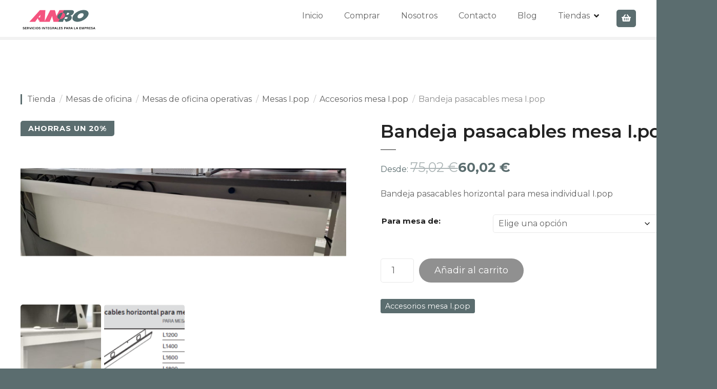

--- FILE ---
content_type: text/html; charset=UTF-8
request_url: https://anbosuministros.com/producto/bandeja-pasacables-mesa-i-pop/
body_size: 16887
content:
<!doctype html>
<html lang="es">
<head>
<meta charset="UTF-8">
<meta name="viewport" content="width=device-width, initial-scale=1">
<link rel="profile" href="https://gmpg.org/xfn/11">
<meta name='robots' content='index, follow, max-image-preview:large, max-snippet:-1, max-video-preview:-1' />
<style>img:is([sizes="auto" i], [sizes^="auto," i]) { contain-intrinsic-size: 3000px 1500px }</style>
<!-- This site is optimized with the Yoast SEO plugin v26.2 - https://yoast.com/wordpress/plugins/seo/ -->
<title>Bandeja pasacables mesa I.pop - Anbosuministros Pasacables</title>
<meta name="description" content="Bandeja pasacables horizontal para mesa individual I.pop, Anbo especialistas en venta de mobiliario de oficina en Barcelona." />
<link rel="canonical" href="https://anbosuministros.com/producto/bandeja-pasacables-mesa-i-pop/" />
<meta property="og:locale" content="es_ES" />
<meta property="og:type" content="article" />
<meta property="og:title" content="Bandeja pasacables mesa I.pop - Anbosuministros Pasacables" />
<meta property="og:description" content="Bandeja pasacables horizontal para mesa individual I.pop, Anbo especialistas en venta de mobiliario de oficina en Barcelona." />
<meta property="og:url" content="https://anbosuministros.com/producto/bandeja-pasacables-mesa-i-pop/" />
<meta property="og:site_name" content="Anbosuministros" />
<meta property="article:modified_time" content="2023-02-08T13:05:31+00:00" />
<meta property="og:image" content="https://anbosuministros.com/wp-content/uploads/2023/02/Pasacables-horizontal2.jpeg" />
<meta property="og:image:width" content="1600" />
<meta property="og:image:height" content="900" />
<meta property="og:image:type" content="image/jpeg" />
<meta name="twitter:card" content="summary_large_image" />
<meta name="twitter:label1" content="Tiempo de lectura" />
<meta name="twitter:data1" content="1 minuto" />
<script type="application/ld+json" class="yoast-schema-graph">{"@context":"https://schema.org","@graph":[{"@type":"WebPage","@id":"https://anbosuministros.com/producto/bandeja-pasacables-mesa-i-pop/","url":"https://anbosuministros.com/producto/bandeja-pasacables-mesa-i-pop/","name":"Bandeja pasacables mesa I.pop - Anbosuministros Pasacables","isPartOf":{"@id":"https://anbosuministros.com/#website"},"primaryImageOfPage":{"@id":"https://anbosuministros.com/producto/bandeja-pasacables-mesa-i-pop/#primaryimage"},"image":{"@id":"https://anbosuministros.com/producto/bandeja-pasacables-mesa-i-pop/#primaryimage"},"thumbnailUrl":"https://anbosuministros.com/wp-content/uploads/2023/02/Pasacables-horizontal2.jpeg","datePublished":"2023-02-04T11:26:49+00:00","dateModified":"2023-02-08T13:05:31+00:00","description":"Bandeja pasacables horizontal para mesa individual I.pop, Anbo especialistas en venta de mobiliario de oficina en Barcelona.","breadcrumb":{"@id":"https://anbosuministros.com/producto/bandeja-pasacables-mesa-i-pop/#breadcrumb"},"inLanguage":"es","potentialAction":[{"@type":"ReadAction","target":["https://anbosuministros.com/producto/bandeja-pasacables-mesa-i-pop/"]}]},{"@type":"ImageObject","inLanguage":"es","@id":"https://anbosuministros.com/producto/bandeja-pasacables-mesa-i-pop/#primaryimage","url":"https://anbosuministros.com/wp-content/uploads/2023/02/Pasacables-horizontal2.jpeg","contentUrl":"https://anbosuministros.com/wp-content/uploads/2023/02/Pasacables-horizontal2.jpeg","width":1600,"height":900,"caption":"Bandeja pasacables mesa I.pop Anbo Suministros, especialistas en venta de mobiliario de oficina en Barcelona Bandeja pasacables horizontal para mesa individual."},{"@type":"BreadcrumbList","@id":"https://anbosuministros.com/producto/bandeja-pasacables-mesa-i-pop/#breadcrumb","itemListElement":[{"@type":"ListItem","position":1,"name":"Portada","item":"https://anbosuministros.com/"},{"@type":"ListItem","position":2,"name":"Tienda","item":"https://anbosuministros.com/tienda/"},{"@type":"ListItem","position":3,"name":"Bandeja pasacables mesa I.pop"}]},{"@type":"WebSite","@id":"https://anbosuministros.com/#website","url":"https://anbosuministros.com/","name":"Anbosuministros","description":"","publisher":{"@id":"https://anbosuministros.com/#organization"},"potentialAction":[{"@type":"SearchAction","target":{"@type":"EntryPoint","urlTemplate":"https://anbosuministros.com/?s={search_term_string}"},"query-input":{"@type":"PropertyValueSpecification","valueRequired":true,"valueName":"search_term_string"}}],"inLanguage":"es"},{"@type":"Organization","@id":"https://anbosuministros.com/#organization","name":"Anbosuministros","url":"https://anbosuministros.com/","logo":{"@type":"ImageObject","inLanguage":"es","@id":"https://anbosuministros.com/#/schema/logo/image/","url":"https://anbosuministros.com/wp-content/uploads/2020/12/cropped-Logo-2.png","contentUrl":"https://anbosuministros.com/wp-content/uploads/2020/12/cropped-Logo-2.png","width":500,"height":172,"caption":"Anbosuministros"},"image":{"@id":"https://anbosuministros.com/#/schema/logo/image/"}}]}</script>
<!-- / Yoast SEO plugin. -->
<link rel='dns-prefetch' href='//fonts.googleapis.com' />
<link rel="alternate" type="application/rss+xml" title="Anbosuministros &raquo; Feed" href="https://anbosuministros.com/feed/" />
<link rel="alternate" type="application/rss+xml" title="Anbosuministros &raquo; Feed de los comentarios" href="https://anbosuministros.com/comments/feed/" />
<link rel="alternate" type="application/rss+xml" title="Anbosuministros &raquo; Comentario Bandeja pasacables mesa I.pop del feed" href="https://anbosuministros.com/producto/bandeja-pasacables-mesa-i-pop/feed/" />
<style>
</style>
<!-- <link rel='stylesheet' id='citadela-reset-css' href='https://anbosuministros.com/wp-content/themes/citadelawp/design/css/reset.css?ver=1762209839' type='text/css' media='all' /> -->
<!-- <link rel='stylesheet' id='citadela-base-css' href='https://anbosuministros.com/wp-content/themes/citadelawp/design/css/base.css?ver=1762209839' type='text/css' media='all' /> -->
<!-- <link rel='stylesheet' id='wp-block-library-css' href='https://anbosuministros.com/wp-includes/css/dist/block-library/style.min.css?ver=b4766c7780ca97bccac47b7558688086' type='text/css' media='all' /> -->
<!-- <link rel='stylesheet' id='citadela-item-featured-image-block-style-css' href='https://anbosuministros.com/wp-content/plugins/citadelawp-directory/blocks/item-featured-image/style.css?ver=1762209785' type='text/css' media='all' /> -->
<!-- <link rel='stylesheet' id='citadela-item-opening-hours-block-style-css' href='https://anbosuministros.com/wp-content/plugins/citadelawp-directory/blocks/item-opening-hours/style.css?ver=1762209785' type='text/css' media='all' /> -->
<!-- <link rel='stylesheet' id='citadela-item-contact-details-block-style-css' href='https://anbosuministros.com/wp-content/plugins/citadelawp-directory/blocks/item-contact-details/style.css?ver=1762209785' type='text/css' media='all' /> -->
<!-- <link rel='stylesheet' id='citadela-item-contact-form-block-style-css' href='https://anbosuministros.com/wp-content/plugins/citadelawp-directory/blocks/item-contact-form/style.css?ver=1762209785' type='text/css' media='all' /> -->
<!-- <link rel='stylesheet' id='citadela-item-gpx-download-block-style-css' href='https://anbosuministros.com/wp-content/plugins/citadelawp-directory/blocks/item-gpx-download/style.css?ver=1762209785' type='text/css' media='all' /> -->
<!-- <link rel='stylesheet' id='citadela-item-get-directions-block-style-css' href='https://anbosuministros.com/wp-content/plugins/citadelawp-directory/blocks/item-get-directions/style.css?ver=1762209785' type='text/css' media='all' /> -->
<!-- <link rel='stylesheet' id='citadela-item-claim-listing-block-style-css' href='https://anbosuministros.com/wp-content/plugins/citadelawp-directory/blocks/item-claim-listing/style.css?ver=1762209785' type='text/css' media='all' /> -->
<!-- <link rel='stylesheet' id='citadela-item-extension-block-style-css' href='https://anbosuministros.com/wp-content/plugins/citadelawp-directory/blocks/item-extension/style.css?ver=1762209785' type='text/css' media='all' /> -->
<!-- <link rel='stylesheet' id='citadela-item-gallery-block-style-css' href='https://anbosuministros.com/wp-content/plugins/citadelawp-directory/blocks/item-gallery/style.css?ver=1762209785' type='text/css' media='all' /> -->
<!-- <link rel='stylesheet' id='citadela-item-events-block-style-css' href='https://anbosuministros.com/wp-content/plugins/citadelawp-directory/blocks/item-events/style.css?ver=1762209785' type='text/css' media='all' /> -->
<!-- <link rel='stylesheet' id='citadela-directory-search-form-block-style-css' href='https://anbosuministros.com/wp-content/plugins/citadelawp-directory/blocks/directory-search-form/style.css?ver=1762209785' type='text/css' media='all' /> -->
<!-- <link rel='stylesheet' id='citadela-posts-search-form-block-style-css' href='https://anbosuministros.com/wp-content/plugins/citadelawp-directory/blocks/posts-search-form/style.css?ver=1762209785' type='text/css' media='all' /> -->
<!-- <link rel='stylesheet' id='citadela-posts-search-results-block-style-css' href='https://anbosuministros.com/wp-content/plugins/citadelawp-directory/blocks/posts-search-results/style.css?ver=1762209785' type='text/css' media='all' /> -->
<!-- <link rel='stylesheet' id='citadela-default-search-results-block-style-css' href='https://anbosuministros.com/wp-content/plugins/citadelawp-directory/blocks/default-search-results/style.css?ver=1762209785' type='text/css' media='all' /> -->
<!-- <link rel='stylesheet' id='citadela-directory-advanced-filters-block-style-css' href='https://anbosuministros.com/wp-content/plugins/citadelawp-directory/blocks/directory-advanced-filters/style.css?ver=1762209785' type='text/css' media='all' /> -->
<!-- <link rel='stylesheet' id='citadela-authors-list-block-style-css' href='https://anbosuministros.com/wp-content/plugins/citadelawp-directory/blocks/authors-list/style.css?ver=1762209785' type='text/css' media='all' /> -->
<!-- <link rel='stylesheet' id='citadela-author-detail-block-style-css' href='https://anbosuministros.com/wp-content/plugins/citadelawp-directory/blocks/author-detail/style.css?ver=1762209785' type='text/css' media='all' /> -->
<!-- <link rel='stylesheet' id='citadela-blog-posts-block-style-css' href='https://anbosuministros.com/wp-content/plugins/citadelawp-pro/assets/blocks/blog-posts/style.css?ver=1744704775' type='text/css' media='all' /> -->
<!-- <link rel='stylesheet' id='citadela-posts-block-style-css' href='https://anbosuministros.com/wp-content/plugins/citadelawp-pro/assets/blocks/posts/style.css?ver=1744704775' type='text/css' media='all' /> -->
<!-- <link rel='stylesheet' id='citadela-price-table-block-style-css' href='https://anbosuministros.com/wp-content/plugins/citadelawp-pro/assets/blocks/price-table/style.css?ver=1744704775' type='text/css' media='all' /> -->
<!-- <link rel='stylesheet' id='citadela-spacer-block-style-css' href='https://anbosuministros.com/wp-content/plugins/citadelawp-pro/assets/blocks/spacer/style.css?ver=1744704775' type='text/css' media='all' /> -->
<!-- <link rel='stylesheet' id='citadela-service-block-style-css' href='https://anbosuministros.com/wp-content/plugins/citadelawp-pro/assets/blocks/service/style.css?ver=1744704775' type='text/css' media='all' /> -->
<!-- <link rel='stylesheet' id='citadela-responsive-text-block-style-css' href='https://anbosuministros.com/wp-content/plugins/citadelawp-pro/assets/blocks/responsive-text/style.css?ver=1744704775' type='text/css' media='all' /> -->
<!-- <link rel='stylesheet' id='citadela-page-title-block-style-css' href='https://anbosuministros.com/wp-content/plugins/citadelawp-pro/assets/blocks/page-title/style.css?ver=1744704775' type='text/css' media='all' /> -->
<!-- <link rel='stylesheet' id='citadela-opening-hours-block-style-css' href='https://anbosuministros.com/wp-content/plugins/citadelawp-pro/assets/blocks/opening-hours/style.css?ver=1744704775' type='text/css' media='all' /> -->
<!-- <link rel='stylesheet' id='citadela-cluster-block-style-css' href='https://anbosuministros.com/wp-content/plugins/citadelawp-pro/assets/blocks/cluster/style.css?ver=1744704775' type='text/css' media='all' /> -->
<link rel="stylesheet" type="text/css" href="//anbosuministros.com/wp-content/cache/wpfc-minified/jpvbxkr6/dcz7f.css" media="all"/>
<style id='classic-theme-styles-inline-css' type='text/css'>
/*! This file is auto-generated */
.wp-block-button__link{color:#fff;background-color:#32373c;border-radius:9999px;box-shadow:none;text-decoration:none;padding:calc(.667em + 2px) calc(1.333em + 2px);font-size:1.125em}.wp-block-file__button{background:#32373c;color:#fff;text-decoration:none}
</style>
<style id='global-styles-inline-css' type='text/css'>
:root{--wp--preset--aspect-ratio--square: 1;--wp--preset--aspect-ratio--4-3: 4/3;--wp--preset--aspect-ratio--3-4: 3/4;--wp--preset--aspect-ratio--3-2: 3/2;--wp--preset--aspect-ratio--2-3: 2/3;--wp--preset--aspect-ratio--16-9: 16/9;--wp--preset--aspect-ratio--9-16: 9/16;--wp--preset--color--black: #000000;--wp--preset--color--cyan-bluish-gray: #abb8c3;--wp--preset--color--white: #ffffff;--wp--preset--color--pale-pink: #f78da7;--wp--preset--color--vivid-red: #cf2e2e;--wp--preset--color--luminous-vivid-orange: #ff6900;--wp--preset--color--luminous-vivid-amber: #fcb900;--wp--preset--color--light-green-cyan: #7bdcb5;--wp--preset--color--vivid-green-cyan: #00d084;--wp--preset--color--pale-cyan-blue: #8ed1fc;--wp--preset--color--vivid-cyan-blue: #0693e3;--wp--preset--color--vivid-purple: #9b51e0;--wp--preset--gradient--vivid-cyan-blue-to-vivid-purple: linear-gradient(135deg,rgba(6,147,227,1) 0%,rgb(155,81,224) 100%);--wp--preset--gradient--light-green-cyan-to-vivid-green-cyan: linear-gradient(135deg,rgb(122,220,180) 0%,rgb(0,208,130) 100%);--wp--preset--gradient--luminous-vivid-amber-to-luminous-vivid-orange: linear-gradient(135deg,rgba(252,185,0,1) 0%,rgba(255,105,0,1) 100%);--wp--preset--gradient--luminous-vivid-orange-to-vivid-red: linear-gradient(135deg,rgba(255,105,0,1) 0%,rgb(207,46,46) 100%);--wp--preset--gradient--very-light-gray-to-cyan-bluish-gray: linear-gradient(135deg,rgb(238,238,238) 0%,rgb(169,184,195) 100%);--wp--preset--gradient--cool-to-warm-spectrum: linear-gradient(135deg,rgb(74,234,220) 0%,rgb(151,120,209) 20%,rgb(207,42,186) 40%,rgb(238,44,130) 60%,rgb(251,105,98) 80%,rgb(254,248,76) 100%);--wp--preset--gradient--blush-light-purple: linear-gradient(135deg,rgb(255,206,236) 0%,rgb(152,150,240) 100%);--wp--preset--gradient--blush-bordeaux: linear-gradient(135deg,rgb(254,205,165) 0%,rgb(254,45,45) 50%,rgb(107,0,62) 100%);--wp--preset--gradient--luminous-dusk: linear-gradient(135deg,rgb(255,203,112) 0%,rgb(199,81,192) 50%,rgb(65,88,208) 100%);--wp--preset--gradient--pale-ocean: linear-gradient(135deg,rgb(255,245,203) 0%,rgb(182,227,212) 50%,rgb(51,167,181) 100%);--wp--preset--gradient--electric-grass: linear-gradient(135deg,rgb(202,248,128) 0%,rgb(113,206,126) 100%);--wp--preset--gradient--midnight: linear-gradient(135deg,rgb(2,3,129) 0%,rgb(40,116,252) 100%);--wp--preset--font-size--small: 13px;--wp--preset--font-size--medium: 20px;--wp--preset--font-size--large: 36px;--wp--preset--font-size--x-large: 42px;--wp--preset--spacing--20: 0.44rem;--wp--preset--spacing--30: 0.67rem;--wp--preset--spacing--40: 1rem;--wp--preset--spacing--50: 1.5rem;--wp--preset--spacing--60: 2.25rem;--wp--preset--spacing--70: 3.38rem;--wp--preset--spacing--80: 5.06rem;--wp--preset--shadow--natural: 6px 6px 9px rgba(0, 0, 0, 0.2);--wp--preset--shadow--deep: 12px 12px 50px rgba(0, 0, 0, 0.4);--wp--preset--shadow--sharp: 6px 6px 0px rgba(0, 0, 0, 0.2);--wp--preset--shadow--outlined: 6px 6px 0px -3px rgba(255, 255, 255, 1), 6px 6px rgba(0, 0, 0, 1);--wp--preset--shadow--crisp: 6px 6px 0px rgba(0, 0, 0, 1);}:where(.is-layout-flex){gap: 0.5em;}:where(.is-layout-grid){gap: 0.5em;}body .is-layout-flex{display: flex;}.is-layout-flex{flex-wrap: wrap;align-items: center;}.is-layout-flex > :is(*, div){margin: 0;}body .is-layout-grid{display: grid;}.is-layout-grid > :is(*, div){margin: 0;}:where(.wp-block-columns.is-layout-flex){gap: 2em;}:where(.wp-block-columns.is-layout-grid){gap: 2em;}:where(.wp-block-post-template.is-layout-flex){gap: 1.25em;}:where(.wp-block-post-template.is-layout-grid){gap: 1.25em;}.has-black-color{color: var(--wp--preset--color--black) !important;}.has-cyan-bluish-gray-color{color: var(--wp--preset--color--cyan-bluish-gray) !important;}.has-white-color{color: var(--wp--preset--color--white) !important;}.has-pale-pink-color{color: var(--wp--preset--color--pale-pink) !important;}.has-vivid-red-color{color: var(--wp--preset--color--vivid-red) !important;}.has-luminous-vivid-orange-color{color: var(--wp--preset--color--luminous-vivid-orange) !important;}.has-luminous-vivid-amber-color{color: var(--wp--preset--color--luminous-vivid-amber) !important;}.has-light-green-cyan-color{color: var(--wp--preset--color--light-green-cyan) !important;}.has-vivid-green-cyan-color{color: var(--wp--preset--color--vivid-green-cyan) !important;}.has-pale-cyan-blue-color{color: var(--wp--preset--color--pale-cyan-blue) !important;}.has-vivid-cyan-blue-color{color: var(--wp--preset--color--vivid-cyan-blue) !important;}.has-vivid-purple-color{color: var(--wp--preset--color--vivid-purple) !important;}.has-black-background-color{background-color: var(--wp--preset--color--black) !important;}.has-cyan-bluish-gray-background-color{background-color: var(--wp--preset--color--cyan-bluish-gray) !important;}.has-white-background-color{background-color: var(--wp--preset--color--white) !important;}.has-pale-pink-background-color{background-color: var(--wp--preset--color--pale-pink) !important;}.has-vivid-red-background-color{background-color: var(--wp--preset--color--vivid-red) !important;}.has-luminous-vivid-orange-background-color{background-color: var(--wp--preset--color--luminous-vivid-orange) !important;}.has-luminous-vivid-amber-background-color{background-color: var(--wp--preset--color--luminous-vivid-amber) !important;}.has-light-green-cyan-background-color{background-color: var(--wp--preset--color--light-green-cyan) !important;}.has-vivid-green-cyan-background-color{background-color: var(--wp--preset--color--vivid-green-cyan) !important;}.has-pale-cyan-blue-background-color{background-color: var(--wp--preset--color--pale-cyan-blue) !important;}.has-vivid-cyan-blue-background-color{background-color: var(--wp--preset--color--vivid-cyan-blue) !important;}.has-vivid-purple-background-color{background-color: var(--wp--preset--color--vivid-purple) !important;}.has-black-border-color{border-color: var(--wp--preset--color--black) !important;}.has-cyan-bluish-gray-border-color{border-color: var(--wp--preset--color--cyan-bluish-gray) !important;}.has-white-border-color{border-color: var(--wp--preset--color--white) !important;}.has-pale-pink-border-color{border-color: var(--wp--preset--color--pale-pink) !important;}.has-vivid-red-border-color{border-color: var(--wp--preset--color--vivid-red) !important;}.has-luminous-vivid-orange-border-color{border-color: var(--wp--preset--color--luminous-vivid-orange) !important;}.has-luminous-vivid-amber-border-color{border-color: var(--wp--preset--color--luminous-vivid-amber) !important;}.has-light-green-cyan-border-color{border-color: var(--wp--preset--color--light-green-cyan) !important;}.has-vivid-green-cyan-border-color{border-color: var(--wp--preset--color--vivid-green-cyan) !important;}.has-pale-cyan-blue-border-color{border-color: var(--wp--preset--color--pale-cyan-blue) !important;}.has-vivid-cyan-blue-border-color{border-color: var(--wp--preset--color--vivid-cyan-blue) !important;}.has-vivid-purple-border-color{border-color: var(--wp--preset--color--vivid-purple) !important;}.has-vivid-cyan-blue-to-vivid-purple-gradient-background{background: var(--wp--preset--gradient--vivid-cyan-blue-to-vivid-purple) !important;}.has-light-green-cyan-to-vivid-green-cyan-gradient-background{background: var(--wp--preset--gradient--light-green-cyan-to-vivid-green-cyan) !important;}.has-luminous-vivid-amber-to-luminous-vivid-orange-gradient-background{background: var(--wp--preset--gradient--luminous-vivid-amber-to-luminous-vivid-orange) !important;}.has-luminous-vivid-orange-to-vivid-red-gradient-background{background: var(--wp--preset--gradient--luminous-vivid-orange-to-vivid-red) !important;}.has-very-light-gray-to-cyan-bluish-gray-gradient-background{background: var(--wp--preset--gradient--very-light-gray-to-cyan-bluish-gray) !important;}.has-cool-to-warm-spectrum-gradient-background{background: var(--wp--preset--gradient--cool-to-warm-spectrum) !important;}.has-blush-light-purple-gradient-background{background: var(--wp--preset--gradient--blush-light-purple) !important;}.has-blush-bordeaux-gradient-background{background: var(--wp--preset--gradient--blush-bordeaux) !important;}.has-luminous-dusk-gradient-background{background: var(--wp--preset--gradient--luminous-dusk) !important;}.has-pale-ocean-gradient-background{background: var(--wp--preset--gradient--pale-ocean) !important;}.has-electric-grass-gradient-background{background: var(--wp--preset--gradient--electric-grass) !important;}.has-midnight-gradient-background{background: var(--wp--preset--gradient--midnight) !important;}.has-small-font-size{font-size: var(--wp--preset--font-size--small) !important;}.has-medium-font-size{font-size: var(--wp--preset--font-size--medium) !important;}.has-large-font-size{font-size: var(--wp--preset--font-size--large) !important;}.has-x-large-font-size{font-size: var(--wp--preset--font-size--x-large) !important;}
:where(.wp-block-post-template.is-layout-flex){gap: 1.25em;}:where(.wp-block-post-template.is-layout-grid){gap: 1.25em;}
:where(.wp-block-columns.is-layout-flex){gap: 2em;}:where(.wp-block-columns.is-layout-grid){gap: 2em;}
:root :where(.wp-block-pullquote){font-size: 1.5em;line-height: 1.6;}
</style>
<!-- <link rel='stylesheet' id='dashicons-css' href='https://anbosuministros.com/wp-includes/css/dashicons.min.css?ver=b4766c7780ca97bccac47b7558688086' type='text/css' media='all' /> -->
<!-- <link rel='stylesheet' id='everest-forms-general-css' href='https://anbosuministros.com/wp-content/plugins/everest-forms/assets/css/everest-forms.css?ver=3.4.1' type='text/css' media='all' /> -->
<!-- <link rel='stylesheet' id='jquery-intl-tel-input-css' href='https://anbosuministros.com/wp-content/plugins/everest-forms/assets/css/intlTelInput.css?ver=3.4.1' type='text/css' media='all' /> -->
<!-- <link rel='stylesheet' id='woocommerce-layout-css' href='https://anbosuministros.com/wp-content/plugins/woocommerce/assets/css/woocommerce-layout.css?ver=10.3.4' type='text/css' media='all' /> -->
<link rel="stylesheet" type="text/css" href="//anbosuministros.com/wp-content/cache/wpfc-minified/fe0cj938/dcz7f.css" media="all"/>
<!-- <link rel='stylesheet' id='woocommerce-smallscreen-css' href='https://anbosuministros.com/wp-content/plugins/woocommerce/assets/css/woocommerce-smallscreen.css?ver=10.3.4' type='text/css' media='only screen and (max-width: 768px)' /> -->
<link rel="stylesheet" type="text/css" href="//anbosuministros.com/wp-content/cache/wpfc-minified/8jmhn5xw/dcz7f.css" media="only screen and (max-width: 768px)"/>
<!-- <link rel='stylesheet' id='woocommerce-general-css' href='https://anbosuministros.com/wp-content/plugins/woocommerce/assets/css/woocommerce.css?ver=10.3.4' type='text/css' media='all' /> -->
<link rel="stylesheet" type="text/css" href="//anbosuministros.com/wp-content/cache/wpfc-minified/d4szzfmz/dcz7f.css" media="all"/>
<style id='woocommerce-inline-inline-css' type='text/css'>
.woocommerce form .form-row .required { visibility: visible; }
</style>
<!-- <link rel='stylesheet' id='woo-variation-swatches-css' href='https://anbosuministros.com/wp-content/plugins/woo-variation-swatches/assets/css/frontend.min.css?ver=1762209802' type='text/css' media='all' /> -->
<link rel="stylesheet" type="text/css" href="//anbosuministros.com/wp-content/cache/wpfc-minified/2z68n38/dcz7f.css" media="all"/>
<style id='woo-variation-swatches-inline-css' type='text/css'>
:root {
--wvs-tick:url("data:image/svg+xml;utf8,%3Csvg filter='drop-shadow(0px 0px 2px rgb(0 0 0 / .8))' xmlns='http://www.w3.org/2000/svg'  viewBox='0 0 30 30'%3E%3Cpath fill='none' stroke='%23ffffff' stroke-linecap='round' stroke-linejoin='round' stroke-width='4' d='M4 16L11 23 27 7'/%3E%3C/svg%3E");
--wvs-cross:url("data:image/svg+xml;utf8,%3Csvg filter='drop-shadow(0px 0px 5px rgb(255 255 255 / .6))' xmlns='http://www.w3.org/2000/svg' width='72px' height='72px' viewBox='0 0 24 24'%3E%3Cpath fill='none' stroke='%23ff0000' stroke-linecap='round' stroke-width='0.6' d='M5 5L19 19M19 5L5 19'/%3E%3C/svg%3E");
--wvs-single-product-item-width:40px;
--wvs-single-product-item-height:40px;
--wvs-single-product-item-font-size:16px}
</style>
<!-- <link rel='stylesheet' id='brands-styles-css' href='https://anbosuministros.com/wp-content/plugins/woocommerce/assets/css/brands.css?ver=10.3.4' type='text/css' media='all' /> -->
<!-- <link rel='stylesheet' id='citadela-theme-general-styles-css' href='https://anbosuministros.com/wp-content/uploads/tmp/citadela-theme/citadela-theme-tmp-style.css?ver=1762209906' type='text/css' media='all' /> -->
<!-- <link rel='stylesheet' id='citadela-fontawesome-css' href='https://anbosuministros.com/wp-content/themes/citadelawp/design/css/assets/fontawesome/css/all.min.css?ver=5.8.2' type='text/css' media='all' /> -->
<!-- <link rel='stylesheet' id='citadela-photoswipe-css-css' href='https://anbosuministros.com/wp-content/themes/citadelawp/citadela-theme/assets/photoswipe/photoswipe.css?ver=4.1.3' type='text/css' media='all' /> -->
<!-- <link rel='stylesheet' id='citadela-photoswipe-css-default-skin-css' href='https://anbosuministros.com/wp-content/themes/citadelawp/citadela-theme/assets/photoswipe/default-skin/default-skin.css?ver=4.1.3' type='text/css' media='all' /> -->
<!-- <link rel='stylesheet' id='citadela-leaflet-markercluster-default-css' href='https://anbosuministros.com/wp-content/plugins/citadelawp-directory/plugin/assets/leaflet/MarkerCluster.Default.css?ver=1.4.1' type='text/css' media='all' /> -->
<!-- <link rel='stylesheet' id='citadela-leaflet-markercluster-css' href='https://anbosuministros.com/wp-content/plugins/citadelawp-directory/plugin/assets/leaflet/MarkerCluster.css?ver=1.4.1' type='text/css' media='all' /> -->
<!-- <link rel='stylesheet' id='citadela-leaflet-css' href='https://anbosuministros.com/wp-content/plugins/citadelawp-directory/plugin/assets/leaflet/leaflet.css?ver=1.6.0' type='text/css' media='all' /> -->
<!-- <link rel='stylesheet' id='citadela-leaflet-gesture-handling-css' href='https://anbosuministros.com/wp-content/plugins/citadelawp-directory/plugin/assets/leaflet/leaflet-gesture-handling.min.css?ver=1.4.1' type='text/css' media='all' /> -->
<!-- <link rel='stylesheet' id='citadela-raty-css' href='https://anbosuministros.com/wp-content/plugins/citadelawp-directory/plugin/assets/raty/jquery.raty.css?ver=2.8.0' type='text/css' media='all' /> -->
<!-- <link rel='stylesheet' id='citadela-directory-frontend-css' href='https://anbosuministros.com/wp-content/plugins/citadelawp-directory/design/css/style.css?ver=1762209785' type='text/css' media='all' /> -->
<!-- <link rel='stylesheet' id='heateor_sss_frontend_css-css' href='https://anbosuministros.com/wp-content/plugins/sassy-social-share/public/css/sassy-social-share-public.css?ver=3.3.79' type='text/css' media='all' /> -->
<link rel="stylesheet" type="text/css" href="//anbosuministros.com/wp-content/cache/wpfc-minified/jypprs9s/dcz7f.css" media="all"/>
<style id='heateor_sss_frontend_css-inline-css' type='text/css'>
.heateor_sss_button_instagram span.heateor_sss_svg,a.heateor_sss_instagram span.heateor_sss_svg{background:radial-gradient(circle at 30% 107%,#fdf497 0,#fdf497 5%,#fd5949 45%,#d6249f 60%,#285aeb 90%)}.heateor_sss_horizontal_sharing .heateor_sss_svg,.heateor_sss_standard_follow_icons_container .heateor_sss_svg{color:#fff;border-width:0px;border-style:solid;border-color:transparent}.heateor_sss_horizontal_sharing .heateorSssTCBackground{color:#666}.heateor_sss_horizontal_sharing span.heateor_sss_svg:hover,.heateor_sss_standard_follow_icons_container span.heateor_sss_svg:hover{border-color:transparent;}.heateor_sss_vertical_sharing span.heateor_sss_svg,.heateor_sss_floating_follow_icons_container span.heateor_sss_svg{color:#fff;border-width:0px;border-style:solid;border-color:transparent;}.heateor_sss_vertical_sharing .heateorSssTCBackground{color:#666;}.heateor_sss_vertical_sharing span.heateor_sss_svg:hover,.heateor_sss_floating_follow_icons_container span.heateor_sss_svg:hover{border-color:transparent;}@media screen and (max-width:783px) {.heateor_sss_vertical_sharing{display:none!important}}div.heateor_sss_sharing_title{text-align:center}div.heateor_sss_sharing_ul{width:100%;text-align:center;}div.heateor_sss_horizontal_sharing div.heateor_sss_sharing_ul a{float:none!important;display:inline-block;}
</style>
<link rel='stylesheet' id='citadela-pro-google-fonts-css' href='https://fonts.googleapis.com/css?family=Montserrat%3A100%2C100italic%2C200%2C200italic%2C300%2C300italic%2Cregular%2Citalic%2C500%2C500italic%2C600%2C600italic%2C700%2C700italic%2C800%2C800italic%2C900%2C900italic&#038;subset=cyrillic%2Ccyrillic-ext%2Clatin%2Clatin-ext%2Cvietnamese&#038;display=swap&#038;ver=b4766c7780ca97bccac47b7558688086' type='text/css' media='all' />
<!-- Global site tag (gtag.js) - Google Analytics -->
<script async src='https://www.googletagmanager.com/gtag/js?id=G-5BFENC8QWP'></script>
<script>
window.dataLayer = window.dataLayer || [];
function gtag(){dataLayer.push(arguments);}
gtag('js', new Date());
gtag('config', 'G-5BFENC8QWP');
</script>
<!-- Google tag (gtag.js) -->
<script async src="https://www.googletagmanager.com/gtag/js?id=G-5BFENC8QWP"></script>
<script>
window.dataLayer = window.dataLayer || [];
function gtag(){dataLayer.push(arguments);}
gtag('js', new Date());
gtag('config', 'G-5BFENC8QWP');
</script><script src='//anbosuministros.com/wp-content/cache/wpfc-minified/7jsf3rgp/dczth.js' type="text/javascript"></script>
<!-- <script type="text/javascript" src="https://anbosuministros.com/wp-includes/js/jquery/jquery.min.js?ver=3.7.1" id="jquery-core-js"></script> -->
<!-- <script type="text/javascript" src="https://anbosuministros.com/wp-includes/js/jquery/jquery-migrate.min.js?ver=3.4.1" id="jquery-migrate-js"></script> -->
<!-- <script type="text/javascript" src="https://anbosuministros.com/wp-content/plugins/citadelawp-pro/assets/blocks/spacer/src/frontend.js?ver=1744704775" id="spacer-frontend-js"></script> -->
<!-- <script type="text/javascript" src="https://anbosuministros.com/wp-content/plugins/citadelawp-pro/assets/blocks/service/src/frontend.js?ver=1744704775" id="service-frontend-js"></script> -->
<!-- <script type="text/javascript" src="https://anbosuministros.com/wp-content/plugins/citadelawp-pro/assets/blocks/responsive-text/src/frontend.js?ver=1744704775" id="responsive-text-frontend-js"></script> -->
<!-- <script type="text/javascript" src="https://anbosuministros.com/wp-content/plugins/citadelawp-pro/assets/blocks/page-title/src/frontend.js?ver=1744704775" id="page-title-frontend-js"></script> -->
<!-- <script type="text/javascript" src="https://anbosuministros.com/wp-content/plugins/citadelawp-pro/assets/blocks/cluster/src/frontend.js?ver=1744704775" id="cluster-frontend-js"></script> -->
<script type="text/javascript" id="wc-single-product-js-extra">
/* <![CDATA[ */
var wc_single_product_params = {"i18n_required_rating_text":"Por favor elige una puntuaci\u00f3n","i18n_rating_options":["1 de 5 estrellas","2 de 5 estrellas","3 de 5 estrellas","4 de 5 estrellas","5 de 5 estrellas"],"i18n_product_gallery_trigger_text":"Ver galer\u00eda de im\u00e1genes a pantalla completa","review_rating_required":"yes","flexslider":{"rtl":false,"animation":"slide","smoothHeight":true,"directionNav":false,"controlNav":"thumbnails","slideshow":false,"animationSpeed":500,"animationLoop":false,"allowOneSlide":false},"zoom_enabled":"","zoom_options":[],"photoswipe_enabled":"","photoswipe_options":{"shareEl":false,"closeOnScroll":false,"history":false,"hideAnimationDuration":0,"showAnimationDuration":0},"flexslider_enabled":""};
/* ]]> */
</script>
<script src='//anbosuministros.com/wp-content/cache/wpfc-minified/qk4mi0p3/dczth.js' type="text/javascript"></script>
<!-- <script type="text/javascript" src="https://anbosuministros.com/wp-content/plugins/woocommerce/assets/js/frontend/single-product.min.js?ver=10.3.4" id="wc-single-product-js" defer="defer" data-wp-strategy="defer"></script> -->
<!-- <script type="text/javascript" src="https://anbosuministros.com/wp-content/plugins/woocommerce/assets/js/jquery-blockui/jquery.blockUI.min.js?ver=2.7.0-wc.10.3.4" id="wc-jquery-blockui-js" data-wp-strategy="defer"></script> -->
<!-- <script type="text/javascript" src="https://anbosuministros.com/wp-content/plugins/woocommerce/assets/js/js-cookie/js.cookie.min.js?ver=2.1.4-wc.10.3.4" id="wc-js-cookie-js" defer="defer" data-wp-strategy="defer"></script> -->
<script type="text/javascript" id="woocommerce-js-extra">
/* <![CDATA[ */
var woocommerce_params = {"ajax_url":"\/wp-admin\/admin-ajax.php","wc_ajax_url":"\/?wc-ajax=%%endpoint%%","i18n_password_show":"Mostrar contrase\u00f1a","i18n_password_hide":"Ocultar contrase\u00f1a"};
/* ]]> */
</script>
<script src='//anbosuministros.com/wp-content/cache/wpfc-minified/kzaimozj/dcz7g.js' type="text/javascript"></script>
<!-- <script type="text/javascript" src="https://anbosuministros.com/wp-content/plugins/woocommerce/assets/js/frontend/woocommerce.min.js?ver=10.3.4" id="woocommerce-js" defer="defer" data-wp-strategy="defer"></script> -->
<!-- <script type="text/javascript" src="https://anbosuministros.com/wp-content/plugins/citadelawp-directory/plugin/assets/leaflet/leaflet.js?ver=1.6.0" id="citadela-leaflet-js"></script> -->
<link rel="https://api.w.org/" href="https://anbosuministros.com/wp-json/" /><link rel="alternate" title="JSON" type="application/json" href="https://anbosuministros.com/wp-json/wp/v2/product/5006" /><link rel="EditURI" type="application/rsd+xml" title="RSD" href="https://anbosuministros.com/xmlrpc.php?rsd" />
<link rel='shortlink' href='https://anbosuministros.com/?p=5006' />
<link rel="alternate" title="oEmbed (JSON)" type="application/json+oembed" href="https://anbosuministros.com/wp-json/oembed/1.0/embed?url=https%3A%2F%2Fanbosuministros.com%2Fproducto%2Fbandeja-pasacables-mesa-i-pop%2F" />
<link rel="alternate" title="oEmbed (XML)" type="text/xml+oembed" href="https://anbosuministros.com/wp-json/oembed/1.0/embed?url=https%3A%2F%2Fanbosuministros.com%2Fproducto%2Fbandeja-pasacables-mesa-i-pop%2F&#038;format=xml" />
<!-- Google site verification - Google for WooCommerce -->
<meta name="google-site-verification" content="Qp3dhz4gglaBc5ZoiCSZC99PWr4rbSk8puuv3fI0tnQ" />
<link rel="preload" as="font" type="font/woff2" href="https://anbosuministros.com/wp-content/themes/citadelawp/design/css/assets/fontawesome/webfonts/fa-solid-900.woff2" crossorigin/><link rel="preload" as="font" type="font/woff2" href="https://anbosuministros.com/wp-content/themes/citadelawp/design/css/assets/fontawesome/webfonts/fa-regular-400.woff2" crossorigin/><link rel="preload" as="font" type="font/woff2" href="https://anbosuministros.com/wp-content/themes/citadelawp/design/css/assets/fontawesome/webfonts/fa-brands-400.woff2" crossorigin/>	<noscript><style>.woocommerce-product-gallery{ opacity: 1 !important; }</style></noscript>
<script type="text/javascript">
var CitadelaDirectorySettings = {"home":{"url":"https:\/\/anbosuministros.com"},"wpSettings":{"postsPerPage":"16"},"ajax":{"url":"https:\/\/anbosuministros.com\/wp-admin\/admin-ajax.php","actions":{"item-contact-form:wpajax_send":"item-contact-form:wpajax_send"}},"paths":{"css":"https:\/\/anbosuministros.com\/wp-content\/plugins\/citadelawp-directory\/design\/css","assets":"https:\/\/anbosuministros.com\/wp-content\/plugins\/citadelawp-directory\/plugin\/assets"},"images":"https:\/\/anbosuministros.com\/wp-content\/plugins\/citadelawp-directory\/design\/images","keys":{"recaptchaSiteKey":false},"specialPages":{"single-item":"394","search-results":"395","item-category":"396","item-location":"397","posts-search-results":"398","posts-category":"3983","posts-tag":"3984","posts-date":"3985","posts-author":"3986","default-search-results":"3987","404-page":"3988"},"l10n":{"datetimes":{"startOfWeek":"1"}},"features":{"item_reviews":false,"item_extension":false},"options":{"item_extension":[],"item_detail":false},"currentPost":{"post_id":5006,"post_type":"product"}}		</script>
<style type="text/css">.recentcomments a{display:inline !important;padding:0 !important;margin:0 !important;}</style>        <script type="text/javascript">
var CitadelaProSettings = {"wpSettings":{"postsPerPage":"16"},"specialPages":{"blog":"326"},"page_for_posts":{"id":"10","title":"Blog"}}        </script>
<link rel="icon" href="https://anbosuministros.com/wp-content/uploads/2020/12/cropped-Favicon-1-32x32.png" sizes="32x32" />
<link rel="icon" href="https://anbosuministros.com/wp-content/uploads/2020/12/cropped-Favicon-1-192x192.png" sizes="192x192" />
<link rel="apple-touch-icon" href="https://anbosuministros.com/wp-content/uploads/2020/12/cropped-Favicon-1-180x180.png" />
<meta name="msapplication-TileImage" content="https://anbosuministros.com/wp-content/uploads/2020/12/cropped-Favicon-1-270x270.png" />
<style type="text/css" id="wp-custom-css">
body.custom-header:not(.responsive-menu) .site-header:not(.is-sticky) .main-navigation .citadela-menu-container > ul > li > a {
color: #5b6d6f;
font-weight: 500;
}	
.citadela-woocommerce-minicart .cart-header>.cart-icon {
background: #5b6d6f;
display: ;
margin-top: 5px;
margin-bottom:5px;
}
.count {
display:none !important;
}
.woocommerce-page #content .site-main div.product .product_meta .sku_wrapper {
display: none;
}
.woo-variation-swatches .wvs-style-rounded.variable-items-wrapper .variable-item:not(.radio-variable-item) {
border-radius: 100%;
}
.woo-variation-swatches .variable-items-wrapper .variable-item:not(.radio-variable-item) {
height: var(--wvs-single-product-item-height,70px);
justify-content: center;
margin: 5px;
padding: 2px;
position: relative;
width: 40px;
height:40px;
}
.everest-forms .everest-forms-part-button, .everest-forms a.button:not(.button-large), .everest-forms button.button:not(.button-large), .everest-forms button[type=submit], .everest-forms input[type=submit] {
color: #ffffff;
background-color: #d5557d;
width: 245px;
}
.woocommerce div.product div.images img {
display: block;
width: 98%;
height: auto;
}
.woocommerce-page #content .site-main div.product .summary .product_title {
font-weight: 600;
font-size: 35px;
}
.woocommerce-page #content .site-main div.product .cart .variations label {
font-weight: bolder;
font-size: 15px;
display: block;
padding: 6px 0;
line-height: 1.5;
color: #222222;
fill: #222222;
}
/* snippet dto precio */
span.snippet-dto-porcentaje {
color: #ff0d0d;
}
span.snippet-dto-ahorro {
color: #3c3c3c;
}
span.snippet-dto-precio {
color: #ff0d0d;
}
@media (min-width: 600px) {
.woocommerce div.product {
margin-bottom: 0;
position: relative;
width: 1350px;
}
@media (orientation: portrait) {
.hero-header {
min-height: 40vh;
}
.section-footer {
margin-bottom: -4.5em !important;
}
body:not(.responsive-menu).classic-header-layout .site-branding:not(.text-hidden) .custom-logo {
max-width: 250px;
max-height: 150px;
}
body:not(.responsive-menu).classic-header-layout .main-navigation {
display: inline-block;
width: -webkit-calc(100% - 400px);
width: calc(100% - 450px);align-content
}
.responsive-menu .main-navigation .menu-item-wrapper > a {
background: #5b6d6f;
color: #5b6d6f;
display: block;
font-size: 1.9em;
width: 45px;
margin-top: 21px;
margin-right: 10px
}
.fa-bars:before {
content: "\f0c9";
color: #5b6d6f;
}
*, *:before, *:after {
box-sizing: inherit;
margin-bottom: px;
padding-bottom: 5px;
margin-top: 18px
}
.everest-forms .everest-forms-part-button, .everest-forms a.button:not(.button-large), .everest-forms button.button:not(.button-large), .everest-forms button[type=submit], .everest-forms input[type=submit] {
color: #ffffff;
background-color: #d5557d;
width: 245px;
}
.wp-block-social-links {
display: flex;
justify-content: flex-start;
padding-left: -28px;
padding-right: 76px;
}
element.style {
}
</style>
</head>
<body class="product-template-default single single-product postid-5006 wp-custom-logo theme-citadelawp everest-forms-no-js woocommerce woocommerce-page woocommerce-no-js woo-variation-swatches wvs-behavior-blur wvs-theme-citadelawp wvs-show-label wvs-tooltip classic-theme-layout classic-header-layout default-theme-design page-fullwidth  no-page-title citadela-events-css pro-plugin-active sticky-header-enabled sticky-header-desktop-full sticky-header-mobile-full footer-collapsible-widgets-enabled header-with-cart">
<div id="page" class="site">
<a class="skip-link screen-reader-text" href="#content">Saltar al contenido</a>
<div class="sticky-header-wrapper">
<header id="masthead" class="site-header loading">
<div class="grid-main">
<div 
class="site-branding hide-textlogo-desktop hide-textlogo-mobile" 
style="max-width:200px;"				>
<div 
class="logo-wrapper" 
style="max-width:150px;"data-mobile-max-width="{&quot;desktop&quot;:&quot;150px&quot;,&quot;mobile&quot;:&quot;150px&quot;}"						>
<a href="https://anbosuministros.com/" class="custom-logo-link" rel="home"><img width="500" height="172" src="https://anbosuministros.com/wp-content/uploads/2020/12/cropped-Logo-2.png" class="custom-logo" alt="Anbosuministros" decoding="async" fetchpriority="high" srcset="https://anbosuministros.com/wp-content/uploads/2020/12/cropped-Logo-2.png 500w, https://anbosuministros.com/wp-content/uploads/2020/12/cropped-Logo-2-150x52.png 150w, https://anbosuministros.com/wp-content/uploads/2020/12/cropped-Logo-2-300x103.png 300w" sizes="(max-width: 500px) 100vw, 500px" /></a>						</div>
<div class="text-logo">
<p class="site-title" ><a href="https://anbosuministros.com/" rel="home">Anbosuministros</a></p>
</div><!-- .text-logo -->
</div><!-- .site-branding -->
<nav id="site-navigation" class="main-navigation menu-hidden ">
<div class="citadela-menu-container citadela-menu-main-menu"><ul id="main-menu" class="citadela-menu"><li id="menu-item-3019" class="menu-item menu-item-type-post_type menu-item-object-page menu-item-home menu-item-3019"><a href="https://anbosuministros.com/">Inicio</a></li>
<li id="menu-item-4682" class="menu-item menu-item-type-post_type menu-item-object-page current_page_parent menu-item-4682"><a href="https://anbosuministros.com/tienda/">Comprar</a></li>
<li id="menu-item-3022" class="menu-item menu-item-type-post_type menu-item-object-page menu-item-3022"><a href="https://anbosuministros.com/nosotros/">Nosotros</a></li>
<li id="menu-item-82" class="menu-item menu-item-type-post_type menu-item-object-page menu-item-82"><a href="https://anbosuministros.com/contacto/">Contacto</a></li>
<li id="menu-item-3020" class="menu-item menu-item-type-post_type menu-item-object-page menu-item-3020"><a href="https://anbosuministros.com/blog/">Blog</a></li>
<li id="menu-item-3207" class="menu-item menu-item-type-custom menu-item-object-custom menu-item-has-children menu-item-3207"><a href="#">Tiendas</a>
<ul class="sub-menu">
<li id="menu-item-4627" class="menu-item menu-item-type-post_type menu-item-object-page menu-item-has-children current_page_parent menu-item-4627"><a href="https://anbosuministros.com/tienda/">Tienda online</a>
<ul class="sub-menu">
<li id="menu-item-5175" class="menu-item menu-item-type-taxonomy menu-item-object-product_cat menu-item-5175"><a href="https://anbosuministros.com/categoria-producto/armarios-y-cajoneras/">Armarios y Cajoneras</a></li>
<li id="menu-item-5174" class="menu-item menu-item-type-taxonomy menu-item-object-product_cat current-product-ancestor menu-item-5174"><a href="https://anbosuministros.com/categoria-producto/mesas-de-oficina/mesas-de-oficina-operativas/">Mesas de oficina operativas</a></li>
<li id="menu-item-6079" class="menu-item menu-item-type-taxonomy menu-item-object-product_cat menu-item-6079"><a href="https://anbosuministros.com/categoria-producto/mesas-de-oficina/mesas-de-reuniones/">Mesas de reuniones</a></li>
<li id="menu-item-5173" class="menu-item menu-item-type-taxonomy menu-item-object-product_cat menu-item-5173"><a href="https://anbosuministros.com/categoria-producto/sillas-de-oficina/">Sillas de oficina</a></li>
</ul>
</li>
<li id="menu-item-3128" class="menu-item menu-item-type-post_type menu-item-object-page menu-item-3128"><a href="https://anbosuministros.com/tienda-cornella/">Tienda Cornellà</a></li>
<li id="menu-item-3127" class="menu-item menu-item-type-post_type menu-item-object-page menu-item-3127"><a href="https://anbosuministros.com/almacen-cervello/">Almacén Cervelló</a></li>
</ul>
</li>
</ul></div>				
<div class="citadela-woocommerce-minicart is-empty" style="display: inline-block; font-size: initial;">
<div class="inner-wrapper">
<div class="cart-header">
<div class="cart-icon"><i class="fas fa-shopping-basket"></i></div>
<div class="cart-count"><span>0</span></div>
</div>
<div class="cart-content">
<div class="widget woocommerce widget_shopping_cart"><div class="widget_shopping_cart_content"></div></div>				</div>
</div>
</div>
</nav><!-- #site-navigation -->
</div><!-- .grid-main -->
</header><!-- #masthead -->
</div>
<div id="content" class="site-content">
<div id="primary" class="content-area"><main id="main" class="site-main" role="main"><nav class="woocommerce-breadcrumb" aria-label="Breadcrumb"><a href="https://anbosuministros.com/tienda/">Tienda</a><span></span><a href="https://anbosuministros.com/categoria-producto/mesas-de-oficina/">Mesas de oficina</a><span></span><a href="https://anbosuministros.com/categoria-producto/mesas-de-oficina/mesas-de-oficina-operativas/">Mesas de oficina operativas</a><span></span><a href="https://anbosuministros.com/categoria-producto/mesas-de-oficina/mesas-de-oficina-operativas/mesas-i-pop/">Mesas I.pop</a><span></span><a href="https://anbosuministros.com/categoria-producto/mesas-de-oficina/mesas-de-oficina-operativas/mesas-i-pop/accesorios-mesa-i-pop/">Accesorios mesa I.pop</a><span></span>Bandeja pasacables mesa I.pop</nav>
<div class="woocommerce-notices-wrapper"></div><div id="product-5006" class="product type-product post-5006 status-publish first instock product_cat-accesorios-mesa-i-pop has-post-thumbnail sale taxable shipping-taxable purchasable product-type-variable">
<span class="onsale">Ahorras un 20%</span>
<div class="woocommerce-product-gallery woocommerce-product-gallery--with-images woocommerce-product-gallery--columns-4 images" data-columns="4" style="opacity: 0; transition: opacity .25s ease-in-out;">
<div class="woocommerce-product-gallery__wrapper">
<div data-thumb="https://anbosuministros.com/wp-content/uploads/2023/02/Pasacables-horizontal2-150x150.jpeg" data-thumb-alt="Bandeja pasacables mesa I.pop Anbo Suministros, especialistas en venta de mobiliario de oficina en Barcelona Bandeja pasacables horizontal para mesa individual." data-thumb-srcset=""  data-thumb-sizes="(max-width: 150px) 100vw, 150px" class="woocommerce-product-gallery__image"><a href="https://anbosuministros.com/wp-content/uploads/2023/02/Pasacables-horizontal2.jpeg"><img width="780" height="439" src="https://anbosuministros.com/wp-content/uploads/2023/02/Pasacables-horizontal2-780x439.jpeg" class="wp-post-image" alt="Bandeja pasacables mesa I.pop Anbo Suministros, especialistas en venta de mobiliario de oficina en Barcelona Bandeja pasacables horizontal para mesa individual." data-caption="" data-src="https://anbosuministros.com/wp-content/uploads/2023/02/Pasacables-horizontal2.jpeg" data-large_image="https://anbosuministros.com/wp-content/uploads/2023/02/Pasacables-horizontal2.jpeg" data-large_image_width="1600" data-large_image_height="900" decoding="async" srcset="https://anbosuministros.com/wp-content/uploads/2023/02/Pasacables-horizontal2-780x439.jpeg 780w, https://anbosuministros.com/wp-content/uploads/2023/02/Pasacables-horizontal2-150x84.jpeg 150w, https://anbosuministros.com/wp-content/uploads/2023/02/Pasacables-horizontal2-300x169.jpeg 300w, https://anbosuministros.com/wp-content/uploads/2023/02/Pasacables-horizontal2-1024x576.jpeg 1024w, https://anbosuministros.com/wp-content/uploads/2023/02/Pasacables-horizontal2-768x432.jpeg 768w, https://anbosuministros.com/wp-content/uploads/2023/02/Pasacables-horizontal2-1536x864.jpeg 1536w, https://anbosuministros.com/wp-content/uploads/2023/02/Pasacables-horizontal2.jpeg 1600w" sizes="(max-width: 780px) 100vw, 780px" /></a></div><div data-thumb="https://anbosuministros.com/wp-content/uploads/2023/02/image21-49-150x150.jpeg" data-thumb-alt="Faldón laminado liso para mesa I.pop Anbo Suministros, especialistas en venta de mobiliario de oficina en Barcelona" data-thumb-srcset=""  data-thumb-sizes="(max-width: 150px) 100vw, 150px" class="woocommerce-product-gallery__image"><a href="https://anbosuministros.com/wp-content/uploads/2023/02/image21-49.jpeg"><img width="150" height="150" src="https://anbosuministros.com/wp-content/uploads/2023/02/image21-49-150x150.jpeg" class="" alt="Faldón laminado liso para mesa I.pop Anbo Suministros, especialistas en venta de mobiliario de oficina en Barcelona" data-caption="" data-src="https://anbosuministros.com/wp-content/uploads/2023/02/image21-49.jpeg" data-large_image="https://anbosuministros.com/wp-content/uploads/2023/02/image21-49.jpeg" data-large_image_width="1036" data-large_image_height="518" decoding="async" /></a></div><div data-thumb="https://anbosuministros.com/wp-content/uploads/2023/02/pasacables-150x150.png" data-thumb-alt="Bandeja pasacables mesa I.pop Anbo Suministros, especialistas en venta de mobiliario de oficina en Barcelona" data-thumb-srcset=""  data-thumb-sizes="(max-width: 150px) 100vw, 150px" class="woocommerce-product-gallery__image"><a href="https://anbosuministros.com/wp-content/uploads/2023/02/pasacables.png"><img width="150" height="150" src="https://anbosuministros.com/wp-content/uploads/2023/02/pasacables-150x150.png" class="" alt="Bandeja pasacables mesa I.pop Anbo Suministros, especialistas en venta de mobiliario de oficina en Barcelona" data-caption="" data-src="https://anbosuministros.com/wp-content/uploads/2023/02/pasacables.png" data-large_image="https://anbosuministros.com/wp-content/uploads/2023/02/pasacables.png" data-large_image_width="414" data-large_image_height="192" decoding="async" /></a></div>	</div>
</div>
<div class="summary entry-summary">
<h1 class="product_title entry-title">Bandeja pasacables mesa I.pop</h1><p class="price">Desde: <del><span class="woocommerce-Price-amount amount"><bdi>75,02&nbsp;<span class="woocommerce-Price-currencySymbol">&euro;</span></bdi></span></del><ins><span class="woocommerce-Price-amount amount"><bdi>60,02&nbsp;<span class="woocommerce-Price-currencySymbol">&euro;</span></bdi></span></ins></p>
<div class="woocommerce-product-details__short-description">
<p>Bandeja pasacables horizontal para mesa individual I.pop</p>
</div>
<form class="variations_form cart" action="https://anbosuministros.com/producto/bandeja-pasacables-mesa-i-pop/" method="post" enctype='multipart/form-data' data-product_id="5006" data-product_variations="[{&quot;attributes&quot;:{&quot;attribute_para-mesa-de&quot;:&quot;120&quot;},&quot;availability_html&quot;:&quot;&quot;,&quot;backorders_allowed&quot;:false,&quot;dimensions&quot;:{&quot;length&quot;:&quot;120&quot;,&quot;width&quot;:&quot;&quot;,&quot;height&quot;:&quot;&quot;},&quot;dimensions_html&quot;:&quot;120 cm&quot;,&quot;display_price&quot;:60.02,&quot;display_regular_price&quot;:75.02,&quot;image&quot;:{&quot;title&quot;:&quot;Bandeja pasacables mesa I.pop&quot;,&quot;caption&quot;:&quot;&quot;,&quot;url&quot;:&quot;https:\/\/anbosuministros.com\/wp-content\/uploads\/2023\/02\/Pasacables-horizontal2.jpeg&quot;,&quot;alt&quot;:&quot;Bandeja pasacables mesa I.pop Anbo Suministros, especialistas en venta de mobiliario de oficina en Barcelona Bandeja pasacables horizontal para mesa individual.&quot;,&quot;src&quot;:&quot;https:\/\/anbosuministros.com\/wp-content\/uploads\/2023\/02\/Pasacables-horizontal2-780x439.jpeg&quot;,&quot;srcset&quot;:&quot;https:\/\/anbosuministros.com\/wp-content\/uploads\/2023\/02\/Pasacables-horizontal2-780x439.jpeg 780w, https:\/\/anbosuministros.com\/wp-content\/uploads\/2023\/02\/Pasacables-horizontal2-150x84.jpeg 150w, https:\/\/anbosuministros.com\/wp-content\/uploads\/2023\/02\/Pasacables-horizontal2-300x169.jpeg 300w, https:\/\/anbosuministros.com\/wp-content\/uploads\/2023\/02\/Pasacables-horizontal2-1024x576.jpeg 1024w, https:\/\/anbosuministros.com\/wp-content\/uploads\/2023\/02\/Pasacables-horizontal2-768x432.jpeg 768w, https:\/\/anbosuministros.com\/wp-content\/uploads\/2023\/02\/Pasacables-horizontal2-1536x864.jpeg 1536w, https:\/\/anbosuministros.com\/wp-content\/uploads\/2023\/02\/Pasacables-horizontal2.jpeg 1600w&quot;,&quot;sizes&quot;:&quot;(max-width: 780px) 100vw, 780px&quot;,&quot;full_src&quot;:&quot;https:\/\/anbosuministros.com\/wp-content\/uploads\/2023\/02\/Pasacables-horizontal2.jpeg&quot;,&quot;full_src_w&quot;:1600,&quot;full_src_h&quot;:900,&quot;gallery_thumbnail_src&quot;:&quot;https:\/\/anbosuministros.com\/wp-content\/uploads\/2023\/02\/Pasacables-horizontal2-150x150.jpeg&quot;,&quot;gallery_thumbnail_src_w&quot;:150,&quot;gallery_thumbnail_src_h&quot;:150,&quot;thumb_src&quot;:&quot;https:\/\/anbosuministros.com\/wp-content\/uploads\/2023\/02\/Pasacables-horizontal2-780x585.jpeg&quot;,&quot;thumb_src_w&quot;:780,&quot;thumb_src_h&quot;:585,&quot;src_w&quot;:780,&quot;src_h&quot;:439},&quot;image_id&quot;:5073,&quot;is_downloadable&quot;:false,&quot;is_in_stock&quot;:true,&quot;is_purchasable&quot;:true,&quot;is_sold_individually&quot;:&quot;no&quot;,&quot;is_virtual&quot;:false,&quot;max_qty&quot;:&quot;&quot;,&quot;min_qty&quot;:1,&quot;price_html&quot;:&quot;&lt;span class=\&quot;price\&quot;&gt;&lt;del aria-hidden=\&quot;true\&quot;&gt;&lt;span class=\&quot;woocommerce-Price-amount amount\&quot;&gt;&lt;bdi&gt;75,02&amp;nbsp;&lt;span class=\&quot;woocommerce-Price-currencySymbol\&quot;&gt;&amp;euro;&lt;\/span&gt;&lt;\/bdi&gt;&lt;\/span&gt;&lt;\/del&gt; &lt;span class=\&quot;screen-reader-text\&quot;&gt;El precio original era: 75,02&amp;nbsp;&amp;euro;.&lt;\/span&gt;&lt;ins aria-hidden=\&quot;true\&quot;&gt;&lt;span class=\&quot;woocommerce-Price-amount amount\&quot;&gt;&lt;bdi&gt;60,02&amp;nbsp;&lt;span class=\&quot;woocommerce-Price-currencySymbol\&quot;&gt;&amp;euro;&lt;\/span&gt;&lt;\/bdi&gt;&lt;\/span&gt;&lt;\/ins&gt;&lt;span class=\&quot;screen-reader-text\&quot;&gt;El precio actual es: 60,02&amp;nbsp;&amp;euro;.&lt;\/span&gt;&lt;br&gt;&lt;small&gt;&lt;span class=\&quot;snippet-dto-ahorro\&quot;&gt;Ahorras:&lt;\/span&gt; &lt;span class=\&quot;snippet-dto-precio\&quot;&gt;&lt;span class=\&quot;woocommerce-Price-amount amount\&quot;&gt;&lt;bdi&gt;15,00&amp;nbsp;&lt;span class=\&quot;woocommerce-Price-currencySymbol\&quot;&gt;&amp;euro;&lt;\/span&gt;&lt;\/bdi&gt;&lt;\/span&gt;&lt;\/span&gt; &lt;span class=\&quot;snippet-dto-porcentaje\&quot;&gt;(20%)&lt;\/span&gt;&lt;\/small&gt;&lt;\/span&gt;&quot;,&quot;sku&quot;:&quot;&quot;,&quot;variation_description&quot;:&quot;&quot;,&quot;variation_id&quot;:5008,&quot;variation_is_active&quot;:true,&quot;variation_is_visible&quot;:true,&quot;weight&quot;:&quot;&quot;,&quot;weight_html&quot;:&quot;N\/D&quot;},{&quot;attributes&quot;:{&quot;attribute_para-mesa-de&quot;:&quot;140&quot;},&quot;availability_html&quot;:&quot;&quot;,&quot;backorders_allowed&quot;:false,&quot;dimensions&quot;:{&quot;length&quot;:&quot;140&quot;,&quot;width&quot;:&quot;&quot;,&quot;height&quot;:&quot;&quot;},&quot;dimensions_html&quot;:&quot;140 cm&quot;,&quot;display_price&quot;:63.89,&quot;display_regular_price&quot;:79.86,&quot;image&quot;:{&quot;title&quot;:&quot;Bandeja pasacables mesa I.pop&quot;,&quot;caption&quot;:&quot;&quot;,&quot;url&quot;:&quot;https:\/\/anbosuministros.com\/wp-content\/uploads\/2023\/02\/Pasacables-horizontal2.jpeg&quot;,&quot;alt&quot;:&quot;Bandeja pasacables mesa I.pop Anbo Suministros, especialistas en venta de mobiliario de oficina en Barcelona Bandeja pasacables horizontal para mesa individual.&quot;,&quot;src&quot;:&quot;https:\/\/anbosuministros.com\/wp-content\/uploads\/2023\/02\/Pasacables-horizontal2-780x439.jpeg&quot;,&quot;srcset&quot;:&quot;https:\/\/anbosuministros.com\/wp-content\/uploads\/2023\/02\/Pasacables-horizontal2-780x439.jpeg 780w, https:\/\/anbosuministros.com\/wp-content\/uploads\/2023\/02\/Pasacables-horizontal2-150x84.jpeg 150w, https:\/\/anbosuministros.com\/wp-content\/uploads\/2023\/02\/Pasacables-horizontal2-300x169.jpeg 300w, https:\/\/anbosuministros.com\/wp-content\/uploads\/2023\/02\/Pasacables-horizontal2-1024x576.jpeg 1024w, https:\/\/anbosuministros.com\/wp-content\/uploads\/2023\/02\/Pasacables-horizontal2-768x432.jpeg 768w, https:\/\/anbosuministros.com\/wp-content\/uploads\/2023\/02\/Pasacables-horizontal2-1536x864.jpeg 1536w, https:\/\/anbosuministros.com\/wp-content\/uploads\/2023\/02\/Pasacables-horizontal2.jpeg 1600w&quot;,&quot;sizes&quot;:&quot;(max-width: 780px) 100vw, 780px&quot;,&quot;full_src&quot;:&quot;https:\/\/anbosuministros.com\/wp-content\/uploads\/2023\/02\/Pasacables-horizontal2.jpeg&quot;,&quot;full_src_w&quot;:1600,&quot;full_src_h&quot;:900,&quot;gallery_thumbnail_src&quot;:&quot;https:\/\/anbosuministros.com\/wp-content\/uploads\/2023\/02\/Pasacables-horizontal2-150x150.jpeg&quot;,&quot;gallery_thumbnail_src_w&quot;:150,&quot;gallery_thumbnail_src_h&quot;:150,&quot;thumb_src&quot;:&quot;https:\/\/anbosuministros.com\/wp-content\/uploads\/2023\/02\/Pasacables-horizontal2-780x585.jpeg&quot;,&quot;thumb_src_w&quot;:780,&quot;thumb_src_h&quot;:585,&quot;src_w&quot;:780,&quot;src_h&quot;:439},&quot;image_id&quot;:5073,&quot;is_downloadable&quot;:false,&quot;is_in_stock&quot;:true,&quot;is_purchasable&quot;:true,&quot;is_sold_individually&quot;:&quot;no&quot;,&quot;is_virtual&quot;:false,&quot;max_qty&quot;:&quot;&quot;,&quot;min_qty&quot;:1,&quot;price_html&quot;:&quot;&lt;span class=\&quot;price\&quot;&gt;&lt;del aria-hidden=\&quot;true\&quot;&gt;&lt;span class=\&quot;woocommerce-Price-amount amount\&quot;&gt;&lt;bdi&gt;79,86&amp;nbsp;&lt;span class=\&quot;woocommerce-Price-currencySymbol\&quot;&gt;&amp;euro;&lt;\/span&gt;&lt;\/bdi&gt;&lt;\/span&gt;&lt;\/del&gt; &lt;span class=\&quot;screen-reader-text\&quot;&gt;El precio original era: 79,86&amp;nbsp;&amp;euro;.&lt;\/span&gt;&lt;ins aria-hidden=\&quot;true\&quot;&gt;&lt;span class=\&quot;woocommerce-Price-amount amount\&quot;&gt;&lt;bdi&gt;63,89&amp;nbsp;&lt;span class=\&quot;woocommerce-Price-currencySymbol\&quot;&gt;&amp;euro;&lt;\/span&gt;&lt;\/bdi&gt;&lt;\/span&gt;&lt;\/ins&gt;&lt;span class=\&quot;screen-reader-text\&quot;&gt;El precio actual es: 63,89&amp;nbsp;&amp;euro;.&lt;\/span&gt;&lt;br&gt;&lt;small&gt;&lt;span class=\&quot;snippet-dto-ahorro\&quot;&gt;Ahorras:&lt;\/span&gt; &lt;span class=\&quot;snippet-dto-precio\&quot;&gt;&lt;span class=\&quot;woocommerce-Price-amount amount\&quot;&gt;&lt;bdi&gt;15,97&amp;nbsp;&lt;span class=\&quot;woocommerce-Price-currencySymbol\&quot;&gt;&amp;euro;&lt;\/span&gt;&lt;\/bdi&gt;&lt;\/span&gt;&lt;\/span&gt; &lt;span class=\&quot;snippet-dto-porcentaje\&quot;&gt;(20%)&lt;\/span&gt;&lt;\/small&gt;&lt;\/span&gt;&quot;,&quot;sku&quot;:&quot;&quot;,&quot;variation_description&quot;:&quot;&quot;,&quot;variation_id&quot;:5009,&quot;variation_is_active&quot;:true,&quot;variation_is_visible&quot;:true,&quot;weight&quot;:&quot;&quot;,&quot;weight_html&quot;:&quot;N\/D&quot;},{&quot;attributes&quot;:{&quot;attribute_para-mesa-de&quot;:&quot;160&quot;},&quot;availability_html&quot;:&quot;&quot;,&quot;backorders_allowed&quot;:false,&quot;dimensions&quot;:{&quot;length&quot;:&quot;160&quot;,&quot;width&quot;:&quot;&quot;,&quot;height&quot;:&quot;&quot;},&quot;dimensions_html&quot;:&quot;160 cm&quot;,&quot;display_price&quot;:68.73,&quot;display_regular_price&quot;:85.91,&quot;image&quot;:{&quot;title&quot;:&quot;Bandeja pasacables mesa I.pop&quot;,&quot;caption&quot;:&quot;&quot;,&quot;url&quot;:&quot;https:\/\/anbosuministros.com\/wp-content\/uploads\/2023\/02\/Pasacables-horizontal2.jpeg&quot;,&quot;alt&quot;:&quot;Bandeja pasacables mesa I.pop Anbo Suministros, especialistas en venta de mobiliario de oficina en Barcelona Bandeja pasacables horizontal para mesa individual.&quot;,&quot;src&quot;:&quot;https:\/\/anbosuministros.com\/wp-content\/uploads\/2023\/02\/Pasacables-horizontal2-780x439.jpeg&quot;,&quot;srcset&quot;:&quot;https:\/\/anbosuministros.com\/wp-content\/uploads\/2023\/02\/Pasacables-horizontal2-780x439.jpeg 780w, https:\/\/anbosuministros.com\/wp-content\/uploads\/2023\/02\/Pasacables-horizontal2-150x84.jpeg 150w, https:\/\/anbosuministros.com\/wp-content\/uploads\/2023\/02\/Pasacables-horizontal2-300x169.jpeg 300w, https:\/\/anbosuministros.com\/wp-content\/uploads\/2023\/02\/Pasacables-horizontal2-1024x576.jpeg 1024w, https:\/\/anbosuministros.com\/wp-content\/uploads\/2023\/02\/Pasacables-horizontal2-768x432.jpeg 768w, https:\/\/anbosuministros.com\/wp-content\/uploads\/2023\/02\/Pasacables-horizontal2-1536x864.jpeg 1536w, https:\/\/anbosuministros.com\/wp-content\/uploads\/2023\/02\/Pasacables-horizontal2.jpeg 1600w&quot;,&quot;sizes&quot;:&quot;(max-width: 780px) 100vw, 780px&quot;,&quot;full_src&quot;:&quot;https:\/\/anbosuministros.com\/wp-content\/uploads\/2023\/02\/Pasacables-horizontal2.jpeg&quot;,&quot;full_src_w&quot;:1600,&quot;full_src_h&quot;:900,&quot;gallery_thumbnail_src&quot;:&quot;https:\/\/anbosuministros.com\/wp-content\/uploads\/2023\/02\/Pasacables-horizontal2-150x150.jpeg&quot;,&quot;gallery_thumbnail_src_w&quot;:150,&quot;gallery_thumbnail_src_h&quot;:150,&quot;thumb_src&quot;:&quot;https:\/\/anbosuministros.com\/wp-content\/uploads\/2023\/02\/Pasacables-horizontal2-780x585.jpeg&quot;,&quot;thumb_src_w&quot;:780,&quot;thumb_src_h&quot;:585,&quot;src_w&quot;:780,&quot;src_h&quot;:439},&quot;image_id&quot;:5073,&quot;is_downloadable&quot;:false,&quot;is_in_stock&quot;:true,&quot;is_purchasable&quot;:true,&quot;is_sold_individually&quot;:&quot;no&quot;,&quot;is_virtual&quot;:false,&quot;max_qty&quot;:&quot;&quot;,&quot;min_qty&quot;:1,&quot;price_html&quot;:&quot;&lt;span class=\&quot;price\&quot;&gt;&lt;del aria-hidden=\&quot;true\&quot;&gt;&lt;span class=\&quot;woocommerce-Price-amount amount\&quot;&gt;&lt;bdi&gt;85,91&amp;nbsp;&lt;span class=\&quot;woocommerce-Price-currencySymbol\&quot;&gt;&amp;euro;&lt;\/span&gt;&lt;\/bdi&gt;&lt;\/span&gt;&lt;\/del&gt; &lt;span class=\&quot;screen-reader-text\&quot;&gt;El precio original era: 85,91&amp;nbsp;&amp;euro;.&lt;\/span&gt;&lt;ins aria-hidden=\&quot;true\&quot;&gt;&lt;span class=\&quot;woocommerce-Price-amount amount\&quot;&gt;&lt;bdi&gt;68,73&amp;nbsp;&lt;span class=\&quot;woocommerce-Price-currencySymbol\&quot;&gt;&amp;euro;&lt;\/span&gt;&lt;\/bdi&gt;&lt;\/span&gt;&lt;\/ins&gt;&lt;span class=\&quot;screen-reader-text\&quot;&gt;El precio actual es: 68,73&amp;nbsp;&amp;euro;.&lt;\/span&gt;&lt;br&gt;&lt;small&gt;&lt;span class=\&quot;snippet-dto-ahorro\&quot;&gt;Ahorras:&lt;\/span&gt; &lt;span class=\&quot;snippet-dto-precio\&quot;&gt;&lt;span class=\&quot;woocommerce-Price-amount amount\&quot;&gt;&lt;bdi&gt;17,18&amp;nbsp;&lt;span class=\&quot;woocommerce-Price-currencySymbol\&quot;&gt;&amp;euro;&lt;\/span&gt;&lt;\/bdi&gt;&lt;\/span&gt;&lt;\/span&gt; &lt;span class=\&quot;snippet-dto-porcentaje\&quot;&gt;(20%)&lt;\/span&gt;&lt;\/small&gt;&lt;\/span&gt;&quot;,&quot;sku&quot;:&quot;&quot;,&quot;variation_description&quot;:&quot;&quot;,&quot;variation_id&quot;:5010,&quot;variation_is_active&quot;:true,&quot;variation_is_visible&quot;:true,&quot;weight&quot;:&quot;&quot;,&quot;weight_html&quot;:&quot;N\/D&quot;},{&quot;attributes&quot;:{&quot;attribute_para-mesa-de&quot;:&quot;180&quot;},&quot;availability_html&quot;:&quot;&quot;,&quot;backorders_allowed&quot;:false,&quot;dimensions&quot;:{&quot;length&quot;:&quot;180&quot;,&quot;width&quot;:&quot;&quot;,&quot;height&quot;:&quot;&quot;},&quot;dimensions_html&quot;:&quot;180 cm&quot;,&quot;display_price&quot;:73.57,&quot;display_regular_price&quot;:91.96,&quot;image&quot;:{&quot;title&quot;:&quot;Bandeja pasacables mesa I.pop&quot;,&quot;caption&quot;:&quot;&quot;,&quot;url&quot;:&quot;https:\/\/anbosuministros.com\/wp-content\/uploads\/2023\/02\/Pasacables-horizontal2.jpeg&quot;,&quot;alt&quot;:&quot;Bandeja pasacables mesa I.pop Anbo Suministros, especialistas en venta de mobiliario de oficina en Barcelona Bandeja pasacables horizontal para mesa individual.&quot;,&quot;src&quot;:&quot;https:\/\/anbosuministros.com\/wp-content\/uploads\/2023\/02\/Pasacables-horizontal2-780x439.jpeg&quot;,&quot;srcset&quot;:&quot;https:\/\/anbosuministros.com\/wp-content\/uploads\/2023\/02\/Pasacables-horizontal2-780x439.jpeg 780w, https:\/\/anbosuministros.com\/wp-content\/uploads\/2023\/02\/Pasacables-horizontal2-150x84.jpeg 150w, https:\/\/anbosuministros.com\/wp-content\/uploads\/2023\/02\/Pasacables-horizontal2-300x169.jpeg 300w, https:\/\/anbosuministros.com\/wp-content\/uploads\/2023\/02\/Pasacables-horizontal2-1024x576.jpeg 1024w, https:\/\/anbosuministros.com\/wp-content\/uploads\/2023\/02\/Pasacables-horizontal2-768x432.jpeg 768w, https:\/\/anbosuministros.com\/wp-content\/uploads\/2023\/02\/Pasacables-horizontal2-1536x864.jpeg 1536w, https:\/\/anbosuministros.com\/wp-content\/uploads\/2023\/02\/Pasacables-horizontal2.jpeg 1600w&quot;,&quot;sizes&quot;:&quot;(max-width: 780px) 100vw, 780px&quot;,&quot;full_src&quot;:&quot;https:\/\/anbosuministros.com\/wp-content\/uploads\/2023\/02\/Pasacables-horizontal2.jpeg&quot;,&quot;full_src_w&quot;:1600,&quot;full_src_h&quot;:900,&quot;gallery_thumbnail_src&quot;:&quot;https:\/\/anbosuministros.com\/wp-content\/uploads\/2023\/02\/Pasacables-horizontal2-150x150.jpeg&quot;,&quot;gallery_thumbnail_src_w&quot;:150,&quot;gallery_thumbnail_src_h&quot;:150,&quot;thumb_src&quot;:&quot;https:\/\/anbosuministros.com\/wp-content\/uploads\/2023\/02\/Pasacables-horizontal2-780x585.jpeg&quot;,&quot;thumb_src_w&quot;:780,&quot;thumb_src_h&quot;:585,&quot;src_w&quot;:780,&quot;src_h&quot;:439},&quot;image_id&quot;:5073,&quot;is_downloadable&quot;:false,&quot;is_in_stock&quot;:true,&quot;is_purchasable&quot;:true,&quot;is_sold_individually&quot;:&quot;no&quot;,&quot;is_virtual&quot;:false,&quot;max_qty&quot;:&quot;&quot;,&quot;min_qty&quot;:1,&quot;price_html&quot;:&quot;&lt;span class=\&quot;price\&quot;&gt;&lt;del aria-hidden=\&quot;true\&quot;&gt;&lt;span class=\&quot;woocommerce-Price-amount amount\&quot;&gt;&lt;bdi&gt;91,96&amp;nbsp;&lt;span class=\&quot;woocommerce-Price-currencySymbol\&quot;&gt;&amp;euro;&lt;\/span&gt;&lt;\/bdi&gt;&lt;\/span&gt;&lt;\/del&gt; &lt;span class=\&quot;screen-reader-text\&quot;&gt;El precio original era: 91,96&amp;nbsp;&amp;euro;.&lt;\/span&gt;&lt;ins aria-hidden=\&quot;true\&quot;&gt;&lt;span class=\&quot;woocommerce-Price-amount amount\&quot;&gt;&lt;bdi&gt;73,57&amp;nbsp;&lt;span class=\&quot;woocommerce-Price-currencySymbol\&quot;&gt;&amp;euro;&lt;\/span&gt;&lt;\/bdi&gt;&lt;\/span&gt;&lt;\/ins&gt;&lt;span class=\&quot;screen-reader-text\&quot;&gt;El precio actual es: 73,57&amp;nbsp;&amp;euro;.&lt;\/span&gt;&lt;br&gt;&lt;small&gt;&lt;span class=\&quot;snippet-dto-ahorro\&quot;&gt;Ahorras:&lt;\/span&gt; &lt;span class=\&quot;snippet-dto-precio\&quot;&gt;&lt;span class=\&quot;woocommerce-Price-amount amount\&quot;&gt;&lt;bdi&gt;18,39&amp;nbsp;&lt;span class=\&quot;woocommerce-Price-currencySymbol\&quot;&gt;&amp;euro;&lt;\/span&gt;&lt;\/bdi&gt;&lt;\/span&gt;&lt;\/span&gt; &lt;span class=\&quot;snippet-dto-porcentaje\&quot;&gt;(20%)&lt;\/span&gt;&lt;\/small&gt;&lt;\/span&gt;&quot;,&quot;sku&quot;:&quot;&quot;,&quot;variation_description&quot;:&quot;&quot;,&quot;variation_id&quot;:5011,&quot;variation_is_active&quot;:true,&quot;variation_is_visible&quot;:true,&quot;weight&quot;:&quot;&quot;,&quot;weight_html&quot;:&quot;N\/D&quot;},{&quot;attributes&quot;:{&quot;attribute_para-mesa-de&quot;:&quot;200&quot;},&quot;availability_html&quot;:&quot;&quot;,&quot;backorders_allowed&quot;:false,&quot;dimensions&quot;:{&quot;length&quot;:&quot;200&quot;,&quot;width&quot;:&quot;&quot;,&quot;height&quot;:&quot;&quot;},&quot;dimensions_html&quot;:&quot;200 cm&quot;,&quot;display_price&quot;:77.44,&quot;display_regular_price&quot;:96.8,&quot;image&quot;:{&quot;title&quot;:&quot;Bandeja pasacables mesa I.pop&quot;,&quot;caption&quot;:&quot;&quot;,&quot;url&quot;:&quot;https:\/\/anbosuministros.com\/wp-content\/uploads\/2023\/02\/Pasacables-horizontal2.jpeg&quot;,&quot;alt&quot;:&quot;Bandeja pasacables mesa I.pop Anbo Suministros, especialistas en venta de mobiliario de oficina en Barcelona Bandeja pasacables horizontal para mesa individual.&quot;,&quot;src&quot;:&quot;https:\/\/anbosuministros.com\/wp-content\/uploads\/2023\/02\/Pasacables-horizontal2-780x439.jpeg&quot;,&quot;srcset&quot;:&quot;https:\/\/anbosuministros.com\/wp-content\/uploads\/2023\/02\/Pasacables-horizontal2-780x439.jpeg 780w, https:\/\/anbosuministros.com\/wp-content\/uploads\/2023\/02\/Pasacables-horizontal2-150x84.jpeg 150w, https:\/\/anbosuministros.com\/wp-content\/uploads\/2023\/02\/Pasacables-horizontal2-300x169.jpeg 300w, https:\/\/anbosuministros.com\/wp-content\/uploads\/2023\/02\/Pasacables-horizontal2-1024x576.jpeg 1024w, https:\/\/anbosuministros.com\/wp-content\/uploads\/2023\/02\/Pasacables-horizontal2-768x432.jpeg 768w, https:\/\/anbosuministros.com\/wp-content\/uploads\/2023\/02\/Pasacables-horizontal2-1536x864.jpeg 1536w, https:\/\/anbosuministros.com\/wp-content\/uploads\/2023\/02\/Pasacables-horizontal2.jpeg 1600w&quot;,&quot;sizes&quot;:&quot;(max-width: 780px) 100vw, 780px&quot;,&quot;full_src&quot;:&quot;https:\/\/anbosuministros.com\/wp-content\/uploads\/2023\/02\/Pasacables-horizontal2.jpeg&quot;,&quot;full_src_w&quot;:1600,&quot;full_src_h&quot;:900,&quot;gallery_thumbnail_src&quot;:&quot;https:\/\/anbosuministros.com\/wp-content\/uploads\/2023\/02\/Pasacables-horizontal2-150x150.jpeg&quot;,&quot;gallery_thumbnail_src_w&quot;:150,&quot;gallery_thumbnail_src_h&quot;:150,&quot;thumb_src&quot;:&quot;https:\/\/anbosuministros.com\/wp-content\/uploads\/2023\/02\/Pasacables-horizontal2-780x585.jpeg&quot;,&quot;thumb_src_w&quot;:780,&quot;thumb_src_h&quot;:585,&quot;src_w&quot;:780,&quot;src_h&quot;:439},&quot;image_id&quot;:5073,&quot;is_downloadable&quot;:false,&quot;is_in_stock&quot;:true,&quot;is_purchasable&quot;:true,&quot;is_sold_individually&quot;:&quot;no&quot;,&quot;is_virtual&quot;:false,&quot;max_qty&quot;:&quot;&quot;,&quot;min_qty&quot;:1,&quot;price_html&quot;:&quot;&lt;span class=\&quot;price\&quot;&gt;&lt;del aria-hidden=\&quot;true\&quot;&gt;&lt;span class=\&quot;woocommerce-Price-amount amount\&quot;&gt;&lt;bdi&gt;96,80&amp;nbsp;&lt;span class=\&quot;woocommerce-Price-currencySymbol\&quot;&gt;&amp;euro;&lt;\/span&gt;&lt;\/bdi&gt;&lt;\/span&gt;&lt;\/del&gt; &lt;span class=\&quot;screen-reader-text\&quot;&gt;El precio original era: 96,80&amp;nbsp;&amp;euro;.&lt;\/span&gt;&lt;ins aria-hidden=\&quot;true\&quot;&gt;&lt;span class=\&quot;woocommerce-Price-amount amount\&quot;&gt;&lt;bdi&gt;77,44&amp;nbsp;&lt;span class=\&quot;woocommerce-Price-currencySymbol\&quot;&gt;&amp;euro;&lt;\/span&gt;&lt;\/bdi&gt;&lt;\/span&gt;&lt;\/ins&gt;&lt;span class=\&quot;screen-reader-text\&quot;&gt;El precio actual es: 77,44&amp;nbsp;&amp;euro;.&lt;\/span&gt;&lt;br&gt;&lt;small&gt;&lt;span class=\&quot;snippet-dto-ahorro\&quot;&gt;Ahorras:&lt;\/span&gt; &lt;span class=\&quot;snippet-dto-precio\&quot;&gt;&lt;span class=\&quot;woocommerce-Price-amount amount\&quot;&gt;&lt;bdi&gt;19,36&amp;nbsp;&lt;span class=\&quot;woocommerce-Price-currencySymbol\&quot;&gt;&amp;euro;&lt;\/span&gt;&lt;\/bdi&gt;&lt;\/span&gt;&lt;\/span&gt; &lt;span class=\&quot;snippet-dto-porcentaje\&quot;&gt;(20%)&lt;\/span&gt;&lt;\/small&gt;&lt;\/span&gt;&quot;,&quot;sku&quot;:&quot;&quot;,&quot;variation_description&quot;:&quot;&quot;,&quot;variation_id&quot;:5012,&quot;variation_is_active&quot;:true,&quot;variation_is_visible&quot;:true,&quot;weight&quot;:&quot;&quot;,&quot;weight_html&quot;:&quot;N\/D&quot;}]">
<div data-product_id="5006" data-threshold_min="30" data-threshold_max="100" data-total="5">
<table class="variations" cellspacing="0" role="presentation">
<tbody>
<tr>
<th class="label"><label for="para-mesa-de">Para mesa de:</label></th>
<td class="value">
<select  id="para-mesa-de" class="" name="attribute_para-mesa-de" data-attribute_name="attribute_para-mesa-de" data-show_option_none="yes"><option value="">Elige una opción</option><option value="120" >120</option><option value="140" >140</option><option value="160" >160</option><option value="180" >180</option><option value="200" >200</option></select><a class="reset_variations" href="#" aria-label="Vaciar opciones">Limpiar</a>						</td>
</tr>
</tbody>
</table>
<div class="reset_variations_alert screen-reader-text" role="alert" aria-live="polite" aria-relevant="all"></div>
<div class="single_variation_wrap">
<div class="woocommerce-variation single_variation" role="alert" aria-relevant="additions"></div><div class="woocommerce-variation-add-to-cart variations_button">
<div class="quantity">
<label class="screen-reader-text" for="quantity_691234f1d49b2">Bandeja pasacables mesa I.pop cantidad</label>
<input
type="number"
id="quantity_691234f1d49b2"
class="input-text qty text"
name="quantity"
value="1"
aria-label="Cantidad de productos"
min="1"
step="1"
placeholder=""
inputmode="numeric"
autocomplete="off"
/>
</div>
<button type="submit" class="single_add_to_cart_button button alt">Añadir al carrito</button>
<input type="hidden" name="add-to-cart" value="5006" />
<input type="hidden" name="product_id" value="5006" />
<input type="hidden" name="variation_id" class="variation_id" value="0" />
</div>
</div>
</div></form>
<div class="product_meta">
<span class="sku_wrapper">SKU: <span class="sku">N/D</span></span>
<span class="posted_in">Categoría: <a href="https://anbosuministros.com/categoria-producto/mesas-de-oficina/mesas-de-oficina-operativas/mesas-i-pop/accesorios-mesa-i-pop/" rel="tag">Accesorios mesa I.pop</a></span>
</div>
</div>
<div class="woocommerce-tabs wc-tabs-wrapper">
<ul class="tabs wc-tabs" role="tablist">
<li role="presentation" class="description_tab" id="tab-title-description">
<a href="#tab-description" role="tab" aria-controls="tab-description">
Descripción					</a>
</li>
<li role="presentation" class="additional_information_tab" id="tab-title-additional_information">
<a href="#tab-additional_information" role="tab" aria-controls="tab-additional_information">
Información adicional					</a>
</li>
<li role="presentation" class="reviews_tab" id="tab-title-reviews">
<a href="#tab-reviews" role="tab" aria-controls="tab-reviews">
Valoraciones (0)					</a>
</li>
</ul>
<div class="woocommerce-Tabs-panel woocommerce-Tabs-panel--description panel entry-content wc-tab" id="tab-description" role="tabpanel" aria-labelledby="tab-title-description">
<h2>Descripción</h2>
<h1>Bandeja pasacables mesa I.pop</h1>
<p><strong>Anbo Suministros, especialistas en venta de mobiliario de oficina en Barcelona</strong></p>
<p>Bandeja pasacables horizontal para mesa individual.</p>
<p><img loading="lazy" decoding="async" class="alignnone size-large wp-image-5007" src="https://anbosuministros.com/wp-content/uploads/2023/02/pasacables.png" alt="" width="414" height="192" srcset="https://anbosuministros.com/wp-content/uploads/2023/02/pasacables.png 414w, https://anbosuministros.com/wp-content/uploads/2023/02/pasacables-150x70.png 150w, https://anbosuministros.com/wp-content/uploads/2023/02/pasacables-300x139.png 300w" sizes="auto, (max-width: 414px) 100vw, 414px" /></p>
</div>
<div class="woocommerce-Tabs-panel woocommerce-Tabs-panel--additional_information panel entry-content wc-tab" id="tab-additional_information" role="tabpanel" aria-labelledby="tab-title-additional_information">
<h2>Información adicional</h2>
<table class="woocommerce-product-attributes shop_attributes" aria-label="Detalles del producto">
<tr class="woocommerce-product-attributes-item woocommerce-product-attributes-item--dimensions">
<th class="woocommerce-product-attributes-item__label" scope="row">Dimensiones</th>
<td class="woocommerce-product-attributes-item__value">N/D</td>
</tr>
<tr class="woocommerce-product-attributes-item woocommerce-product-attributes-item--attribute_para-mesa-de">
<th class="woocommerce-product-attributes-item__label" scope="row">Para mesa de:</th>
<td class="woocommerce-product-attributes-item__value"><p>120, 140, 160, 180, 200</p>
</td>
</tr>
</table>
</div>
<div class="woocommerce-Tabs-panel woocommerce-Tabs-panel--reviews panel entry-content wc-tab" id="tab-reviews" role="tabpanel" aria-labelledby="tab-title-reviews">
<div id="reviews" class="woocommerce-Reviews">
<div id="comments">
<h2 class="woocommerce-Reviews-title">
Valoraciones		</h2>
<p class="woocommerce-noreviews">No hay valoraciones aún.</p>
</div>
<p class="woocommerce-verification-required">Solo los usuarios registrados que hayan comprado este producto pueden hacer una valoración.</p>
<div class="clear"></div>
</div>
</div>
</div>
<section class="related products">
<h2>Productos relacionados</h2>
<ul class="products columns-4">
<li class="product type-product post-5034 status-publish first instock product_cat-accesorios-mesa-i-pop has-post-thumbnail sale taxable shipping-taxable purchasable product-type-variable">
<a href="https://anbosuministros.com/producto/pasacables-rectangular-con-cepillo/" class="woocommerce-LoopProduct-link woocommerce-loop-product__link">
<span class="onsale">Ahorras un 20%</span>
<img width="780" height="585" src="https://anbosuministros.com/wp-content/uploads/2023/02/image24-55-780x585.png" class="attachment-woocommerce_thumbnail size-woocommerce_thumbnail" alt="Pasacables rectangular con cepillo Anbo Suministros, especialistas en venta de mobiliario de oficina en Barcelona" decoding="async" loading="lazy" srcset="https://anbosuministros.com/wp-content/uploads/2023/02/image24-55-780x585.png 780w, https://anbosuministros.com/wp-content/uploads/2023/02/image24-55-800x600.png 800w" sizes="auto, (max-width: 780px) 100vw, 780px" /><h2 class="woocommerce-loop-product__title">Pasacables rectangular con cepillo</h2>
<span class="price">Desde: <del><span class="woocommerce-Price-amount amount"><bdi>58,08&nbsp;<span class="woocommerce-Price-currencySymbol">&euro;</span></bdi></span></del><ins><span class="woocommerce-Price-amount amount"><bdi>46,46&nbsp;<span class="woocommerce-Price-currencySymbol">&euro;</span></bdi></span></ins></span>
</a><a href="https://anbosuministros.com/producto/pasacables-rectangular-con-cepillo/" aria-describedby="woocommerce_loop_add_to_cart_link_describedby_5034" data-quantity="1" class="button product_type_variable add_to_cart_button" data-product_id="5034" data-product_sku="" aria-label="Elige las opciones para &ldquo;Pasacables rectangular con cepillo&rdquo;" rel="nofollow">Seleccionar opciones</a>	<span id="woocommerce_loop_add_to_cart_link_describedby_5034" class="screen-reader-text">
Este producto tiene múltiples variantes. Las opciones se pueden elegir en la página de producto	</span>
</li>
<li class="product type-product post-4994 status-publish instock product_cat-accesorios-mesa-i-pop has-post-thumbnail sale taxable shipping-taxable purchasable product-type-variable">
<a href="https://anbosuministros.com/producto/faldon-laminado-liso-para-mesa-i-pop/" class="woocommerce-LoopProduct-link woocommerce-loop-product__link">
<span class="onsale">Ahorras un 20%</span>
<img width="780" height="585" src="https://anbosuministros.com/wp-content/uploads/2023/02/detalle-faldon-aluminio-luxe-mesa-ipop-780x585.jpg" class="attachment-woocommerce_thumbnail size-woocommerce_thumbnail" alt="Faldón laminado liso para mesa I.pop Anbo Suministros, especialistas en venta de mobiliario de oficina en Barcelona" decoding="async" loading="lazy" srcset="https://anbosuministros.com/wp-content/uploads/2023/02/detalle-faldon-aluminio-luxe-mesa-ipop-780x585.jpg 780w, https://anbosuministros.com/wp-content/uploads/2023/02/detalle-faldon-aluminio-luxe-mesa-ipop-640x480.jpg 640w, https://anbosuministros.com/wp-content/uploads/2023/02/detalle-faldon-aluminio-luxe-mesa-ipop-480x360.jpg 480w" sizes="auto, (max-width: 780px) 100vw, 780px" /><h2 class="woocommerce-loop-product__title">Faldón laminado liso para mesa I.pop</h2>
<span class="price">Desde: <del><span class="woocommerce-Price-amount amount"><bdi>54,45&nbsp;<span class="woocommerce-Price-currencySymbol">&euro;</span></bdi></span></del><ins><span class="woocommerce-Price-amount amount"><bdi>43,56&nbsp;<span class="woocommerce-Price-currencySymbol">&euro;</span></bdi></span></ins></span>
</a><a href="https://anbosuministros.com/producto/faldon-laminado-liso-para-mesa-i-pop/" aria-describedby="woocommerce_loop_add_to_cart_link_describedby_4994" data-quantity="1" class="button product_type_variable add_to_cart_button" data-product_id="4994" data-product_sku="" aria-label="Elige las opciones para &ldquo;Faldón laminado liso para mesa I.pop&rdquo;" rel="nofollow">Seleccionar opciones</a>	<span id="woocommerce_loop_add_to_cart_link_describedby_4994" class="screen-reader-text">
Este producto tiene múltiples variantes. Las opciones se pueden elegir en la página de producto	</span>
</li>
<li class="product type-product post-4993 status-publish instock product_cat-accesorios-mesa-i-pop has-post-thumbnail sale taxable shipping-taxable purchasable product-type-variable">
<a href="https://anbosuministros.com/producto/ala-mesa-i-pop/" class="woocommerce-LoopProduct-link woocommerce-loop-product__link">
<span class="onsale">Ahorras un 20%</span>
<img width="780" height="585" src="https://anbosuministros.com/wp-content/uploads/2023/02/ala-mesa-ipop-luxe-blanco-780x585.jpg" class="attachment-woocommerce_thumbnail size-woocommerce_thumbnail" alt="Ala mesa I.pop Anbo Suministros, especialistas en venta de mobiliario de oficina en Barcelona" decoding="async" loading="lazy" srcset="https://anbosuministros.com/wp-content/uploads/2023/02/ala-mesa-ipop-luxe-blanco-780x585.jpg 780w, https://anbosuministros.com/wp-content/uploads/2023/02/ala-mesa-ipop-luxe-blanco-640x480.jpg 640w, https://anbosuministros.com/wp-content/uploads/2023/02/ala-mesa-ipop-luxe-blanco-480x360.jpg 480w" sizes="auto, (max-width: 780px) 100vw, 780px" /><h2 class="woocommerce-loop-product__title">Ala mesa I.pop</h2>
<span class="price">Desde: <del><span class="woocommerce-Price-amount amount"><bdi>278,30&nbsp;<span class="woocommerce-Price-currencySymbol">&euro;</span></bdi></span></del><ins><span class="woocommerce-Price-amount amount"><bdi>222,64&nbsp;<span class="woocommerce-Price-currencySymbol">&euro;</span></bdi></span></ins></span>
</a><a href="https://anbosuministros.com/producto/ala-mesa-i-pop/" aria-describedby="woocommerce_loop_add_to_cart_link_describedby_4993" data-quantity="1" class="button product_type_variable add_to_cart_button" data-product_id="4993" data-product_sku="" aria-label="Elige las opciones para &ldquo;Ala mesa I.pop&rdquo;" rel="nofollow">Seleccionar opciones</a>	<span id="woocommerce_loop_add_to_cart_link_describedby_4993" class="screen-reader-text">
Este producto tiene múltiples variantes. Las opciones se pueden elegir en la página de producto	</span>
</li>
</ul>
</section>
</div>
</main></div>
	</div><!-- #content -->
<footer id="colophon" class="site-footer">
<div class="nav-menu-container nav-menu-footer">
<div class="citadela-menu-container citadela-menu-footer-menu"><ul id="footer-menu" class="citadela-menu"><li id="menu-item-145" class="menu-item menu-item-type-post_type menu-item-object-page menu-item-home menu-item-145"><a href="https://anbosuministros.com/">Inicio</a></li>
<li id="menu-item-143" class="menu-item menu-item-type-post_type menu-item-object-page menu-item-143"><a href="https://anbosuministros.com/contacto/">Contacto</a></li>
<li id="menu-item-144" class="menu-item menu-item-type-post_type menu-item-object-page menu-item-144"><a href="https://anbosuministros.com/blog/">Blog</a></li>
<li id="menu-item-3136" class="menu-item menu-item-type-post_type menu-item-object-page menu-item-privacy-policy menu-item-3136"><a rel="privacy-policy" href="https://anbosuministros.com/politica-de-privacidad/">Privacidad</a></li>
<li id="menu-item-3135" class="menu-item menu-item-type-post_type menu-item-object-page menu-item-3135"><a href="https://anbosuministros.com/politica-de-cookies/">Cookies</a></li>
<li id="menu-item-3301" class="menu-item menu-item-type-post_type menu-item-object-page menu-item-3301"><a href="https://anbosuministros.com/aviso-legal/">Aviso Legal</a></li>
<li id="menu-item-4354" class="menu-item menu-item-type-post_type menu-item-object-page menu-item-4354"><a href="https://anbosuministros.com/condiciones-de-compra/">Condiciones de compra</a></li>
</ul></div>			</div>
<div class="site-info">
<p>Dise&ntilde;o de <a href="https://www.guia33.com/diseno-programacion-paginas-web-en-barcelona-posicionamiento-seo-hosting-marketing-online-imagen-corporativa-lowcost-responsive-wordpress/">Guia33 SL</a> | <a href="https://anbosuministros.com/page-sitemap.xml" target="_blank">Sitemap</a></p>		</div><!-- .site-info -->
</footer><!-- #colophon -->
</div><!-- #page -->
<script type="application/ld+json">{"@context":"https:\/\/schema.org\/","@graph":[{"@context":"https:\/\/schema.org\/","@type":"BreadcrumbList","itemListElement":[{"@type":"ListItem","position":1,"item":{"name":"Tienda","@id":"https:\/\/anbosuministros.com\/tienda\/"}},{"@type":"ListItem","position":2,"item":{"name":"Mesas de oficina","@id":"https:\/\/anbosuministros.com\/categoria-producto\/mesas-de-oficina\/"}},{"@type":"ListItem","position":3,"item":{"name":"Mesas de oficina operativas","@id":"https:\/\/anbosuministros.com\/categoria-producto\/mesas-de-oficina\/mesas-de-oficina-operativas\/"}},{"@type":"ListItem","position":4,"item":{"name":"Mesas I.pop","@id":"https:\/\/anbosuministros.com\/categoria-producto\/mesas-de-oficina\/mesas-de-oficina-operativas\/mesas-i-pop\/"}},{"@type":"ListItem","position":5,"item":{"name":"Accesorios mesa I.pop","@id":"https:\/\/anbosuministros.com\/categoria-producto\/mesas-de-oficina\/mesas-de-oficina-operativas\/mesas-i-pop\/accesorios-mesa-i-pop\/"}},{"@type":"ListItem","position":6,"item":{"name":"Bandeja pasacables mesa I.pop","@id":"https:\/\/anbosuministros.com\/producto\/bandeja-pasacables-mesa-i-pop\/"}}]},{"@context":"https:\/\/schema.org\/","@type":"Product","@id":"https:\/\/anbosuministros.com\/producto\/bandeja-pasacables-mesa-i-pop\/#product","name":"Bandeja pasacables mesa I.pop","url":"https:\/\/anbosuministros.com\/producto\/bandeja-pasacables-mesa-i-pop\/","description":"Bandeja pasacables horizontal para mesa individual I.pop","image":"https:\/\/anbosuministros.com\/wp-content\/uploads\/2023\/02\/Pasacables-horizontal2.jpeg","sku":5006,"offers":[{"@type":"AggregateOffer","lowPrice":"60.02","highPrice":"77.44","offerCount":5,"priceSpecification":[{"@type":"UnitPriceSpecification","priceType":"https:\/\/schema.org\/SalePrice","price":"60.02","priceCurrency":"EUR","valueAddedTaxIncluded":true,"validThrough":"2026-12-31"}],"priceValidUntil":"2026-12-31","availability":"https:\/\/schema.org\/InStock","url":"https:\/\/anbosuministros.com\/producto\/bandeja-pasacables-mesa-i-pop\/","seller":{"@type":"Organization","name":"Anbosuministros","url":"https:\/\/anbosuministros.com"},"priceCurrency":"EUR"}]}]}</script>	<script type="text/javascript">
var c = document.body.className;
c = c.replace( /everest-forms-no-js/, 'everest-forms-js' );
document.body.className = c;
</script>
<script type='text/javascript'>
(function () {
var c = document.body.className;
c = c.replace(/woocommerce-no-js/, 'woocommerce-js');
document.body.className = c;
})();
</script>
<script type="text/template" id="tmpl-variation-template">
<div class="woocommerce-variation-description">{{{ data.variation.variation_description }}}</div>
<div class="woocommerce-variation-price">{{{ data.variation.price_html }}}</div>
<div class="woocommerce-variation-availability">{{{ data.variation.availability_html }}}</div>
</script>
<script type="text/template" id="tmpl-unavailable-variation-template">
<p role="alert">Lo siento, este producto no está disponible. Por favor, elige otra combinación.</p>
</script>
<!-- <link rel='stylesheet' id='wc-blocks-style-css' href='https://anbosuministros.com/wp-content/plugins/woocommerce/assets/client/blocks/wc-blocks.css?ver=wc-10.3.4' type='text/css' media='all' /> -->
<link rel="stylesheet" type="text/css" href="//anbosuministros.com/wp-content/cache/wpfc-minified/jpvhfgw0/dcz7f.css" media="all"/>
<script type="text/javascript" src="https://anbosuministros.com/wp-includes/js/underscore.min.js?ver=1.13.7" id="underscore-js"></script>
<script type="text/javascript" id="wp-util-js-extra">
/* <![CDATA[ */
var _wpUtilSettings = {"ajax":{"url":"\/wp-admin\/admin-ajax.php"}};
/* ]]> */
</script>
<script type="text/javascript" src="https://anbosuministros.com/wp-includes/js/wp-util.min.js?ver=b4766c7780ca97bccac47b7558688086" id="wp-util-js"></script>
<script type="text/javascript" id="wp-api-request-js-extra">
/* <![CDATA[ */
var wpApiSettings = {"root":"https:\/\/anbosuministros.com\/wp-json\/","nonce":"e85791bdb9","versionString":"wp\/v2\/"};
/* ]]> */
</script>
<script type="text/javascript" src="https://anbosuministros.com/wp-includes/js/api-request.min.js?ver=b4766c7780ca97bccac47b7558688086" id="wp-api-request-js"></script>
<script type="text/javascript" src="https://anbosuministros.com/wp-includes/js/dist/hooks.min.js?ver=4d63a3d491d11ffd8ac6" id="wp-hooks-js"></script>
<script type="text/javascript" src="https://anbosuministros.com/wp-includes/js/dist/i18n.min.js?ver=5e580eb46a90c2b997e6" id="wp-i18n-js"></script>
<script type="text/javascript" id="wp-i18n-js-after">
/* <![CDATA[ */
wp.i18n.setLocaleData( { 'text direction\u0004ltr': [ 'ltr' ] } );
/* ]]> */
</script>
<script type="text/javascript" src="https://anbosuministros.com/wp-includes/js/dist/vendor/wp-polyfill.min.js?ver=3.15.0" id="wp-polyfill-js"></script>
<script type="text/javascript" src="https://anbosuministros.com/wp-includes/js/dist/url.min.js?ver=e87eb76272a3a08402d2" id="wp-url-js"></script>
<script type="text/javascript" id="wp-api-fetch-js-translations">
/* <![CDATA[ */
( function( domain, translations ) {
var localeData = translations.locale_data[ domain ] || translations.locale_data.messages;
localeData[""].domain = domain;
wp.i18n.setLocaleData( localeData, domain );
} )( "default", {"translation-revision-date":"2025-10-04 09:30:39+0000","generator":"GlotPress\/4.0.1","domain":"messages","locale_data":{"messages":{"":{"domain":"messages","plural-forms":"nplurals=2; plural=n != 1;","lang":"es"},"An unknown error occurred.":["Ha ocurrido un error desconocido."],"The response is not a valid JSON response.":["Las respuesta no es una respuesta JSON v\u00e1lida."],"Media upload failed. If this is a photo or a large image, please scale it down and try again.":["La subida de medios ha fallado. Si esto es una foto o una imagen grande, por favor, reduce su tama\u00f1o e int\u00e9ntalo de nuevo."],"You are probably offline.":["Probablemente est\u00e1s desconectado."]}},"comment":{"reference":"wp-includes\/js\/dist\/api-fetch.js"}} );
/* ]]> */
</script>
<script type="text/javascript" src="https://anbosuministros.com/wp-includes/js/dist/api-fetch.min.js?ver=d387b816bc1ed2042e28" id="wp-api-fetch-js"></script>
<script type="text/javascript" id="wp-api-fetch-js-after">
/* <![CDATA[ */
wp.apiFetch.use( wp.apiFetch.createRootURLMiddleware( "https://anbosuministros.com/wp-json/" ) );
wp.apiFetch.nonceMiddleware = wp.apiFetch.createNonceMiddleware( "e85791bdb9" );
wp.apiFetch.use( wp.apiFetch.nonceMiddleware );
wp.apiFetch.use( wp.apiFetch.mediaUploadMiddleware );
wp.apiFetch.nonceEndpoint = "https://anbosuministros.com/wp-admin/admin-ajax.php?action=rest-nonce";
/* ]]> */
</script>
<script type="text/javascript" id="woo-variation-swatches-js-extra">
/* <![CDATA[ */
var woo_variation_swatches_options = {"show_variation_label":"1","clear_on_reselect":"1","variation_label_separator":":","is_mobile":"","show_variation_stock":"","stock_label_threshold":"5","cart_redirect_after_add":"no","enable_ajax_add_to_cart":"no","cart_url":"https:\/\/anbosuministros.com\/carrito\/","is_cart":""};
/* ]]> */
</script>
<script type="text/javascript" src="https://anbosuministros.com/wp-content/plugins/woo-variation-swatches/assets/js/frontend.min.js?ver=1762209802" id="woo-variation-swatches-js"></script>
<script type="text/javascript" src="https://anbosuministros.com/wp-content/themes/citadelawp/citadela-theme/assets/modernizr/modernizr.touch.min.js?ver=3.6.0" id="citadela-modernizr-touch-js"></script>
<script type="text/javascript" src="https://anbosuministros.com/wp-content/themes/citadelawp/citadela-theme/assets/waypoints/jquery.waypoints.min.js?ver=4.0.1" id="citadela-waypoints-js"></script>
<script type="text/javascript" src="https://anbosuministros.com/wp-content/themes/citadelawp/citadela-theme/assets/photoswipe/photoswipe.min.js?ver=4.1.3" id="citadela-photoswipe-js"></script>
<script type="text/javascript" src="https://anbosuministros.com/wp-content/themes/citadelawp/citadela-theme/assets/photoswipe/photoswipe-ui-default.min.js?ver=4.1.3" id="citadela-photoswipe-ui-js"></script>
<script type="text/javascript" src="https://anbosuministros.com/wp-content/themes/citadelawp/citadela-theme/assets/polyfills/focus-within-polyfill.min.js?ver=5.0.4" id="citadela-focus-within-polyfil-js"></script>
<script type="text/javascript" src="https://anbosuministros.com/wp-content/themes/citadelawp/design/js/fancybox.js?ver=1762209839" id="citadela-fancybox-js"></script>
<script type="text/javascript" src="https://anbosuministros.com/wp-content/themes/citadelawp/design/js/menu.js?ver=1762209839" id="citadela-menu-js"></script>
<script type="text/javascript" src="https://anbosuministros.com/wp-content/themes/citadelawp/design/js/mobile.js?ver=1762209839" id="citadela-mobile-js-js"></script>
<script type="text/javascript" src="https://anbosuministros.com/wp-includes/js/comment-reply.min.js?ver=b4766c7780ca97bccac47b7558688086" id="comment-reply-js" async="async" data-wp-strategy="async"></script>
<script type="text/javascript" src="https://anbosuministros.com/wp-content/plugins/citadelawp-directory/plugin/assets/raty/jquery.raty.js?ver=2.8.0" id="citadela-raty-js"></script>
<script type="text/javascript" src="https://anbosuministros.com/wp-content/plugins/citadelawp-directory/plugin/assets/citadela/citadela-utils.js?ver=1762209786" id="citadela-utils-js"></script>
<script type="text/javascript" id="heateor_sss_sharing_js-js-before">
/* <![CDATA[ */
function heateorSssLoadEvent(e) {var t=window.onload;if (typeof window.onload!="function") {window.onload=e}else{window.onload=function() {t();e()}}};	var heateorSssSharingAjaxUrl = 'https://anbosuministros.com/wp-admin/admin-ajax.php', heateorSssCloseIconPath = 'https://anbosuministros.com/wp-content/plugins/sassy-social-share/public/../images/close.png', heateorSssPluginIconPath = 'https://anbosuministros.com/wp-content/plugins/sassy-social-share/public/../images/logo.png', heateorSssHorizontalSharingCountEnable = 0, heateorSssVerticalSharingCountEnable = 0, heateorSssSharingOffset = 0; var heateorSssMobileStickySharingEnabled = 0;var heateorSssCopyLinkMessage = "Enlace copiado.";var heateorSssUrlCountFetched = [], heateorSssSharesText = 'Compartidos', heateorSssShareText = 'Compartir';function heateorSssPopup(e) {window.open(e,"popUpWindow","height=400,width=600,left=400,top=100,resizable,scrollbars,toolbar=0,personalbar=0,menubar=no,location=no,directories=no,status")}
/* ]]> */
</script>
<script type="text/javascript" src="https://anbosuministros.com/wp-content/plugins/sassy-social-share/public/js/sassy-social-share-public.js?ver=3.3.79" id="heateor_sss_sharing_js-js"></script>
<script type="text/javascript" src="https://anbosuministros.com/wp-content/plugins/woocommerce/assets/js/sourcebuster/sourcebuster.min.js?ver=10.3.4" id="sourcebuster-js-js"></script>
<script type="text/javascript" id="wc-order-attribution-js-extra">
/* <![CDATA[ */
var wc_order_attribution = {"params":{"lifetime":1.0e-5,"session":30,"base64":false,"ajaxurl":"https:\/\/anbosuministros.com\/wp-admin\/admin-ajax.php","prefix":"wc_order_attribution_","allowTracking":true},"fields":{"source_type":"current.typ","referrer":"current_add.rf","utm_campaign":"current.cmp","utm_source":"current.src","utm_medium":"current.mdm","utm_content":"current.cnt","utm_id":"current.id","utm_term":"current.trm","utm_source_platform":"current.plt","utm_creative_format":"current.fmt","utm_marketing_tactic":"current.tct","session_entry":"current_add.ep","session_start_time":"current_add.fd","session_pages":"session.pgs","session_count":"udata.vst","user_agent":"udata.uag"}};
/* ]]> */
</script>
<script type="text/javascript" src="https://anbosuministros.com/wp-content/plugins/woocommerce/assets/js/frontend/order-attribution.min.js?ver=10.3.4" id="wc-order-attribution-js"></script>
<script type="text/javascript" src="https://anbosuministros.com/wp-content/plugins/citadelawp-pro/assets/js/script.js?ver=1744704775" id="citadela-pro-js"></script>
<script type="text/javascript" id="wc-cart-fragments-js-extra">
/* <![CDATA[ */
var wc_cart_fragments_params = {"ajax_url":"\/wp-admin\/admin-ajax.php","wc_ajax_url":"\/?wc-ajax=%%endpoint%%","cart_hash_key":"wc_cart_hash_2c5b85a1589e37403abb28d41706343a","fragment_name":"wc_fragments_2c5b85a1589e37403abb28d41706343a","request_timeout":"5000"};
/* ]]> */
</script>
<script type="text/javascript" src="https://anbosuministros.com/wp-content/plugins/woocommerce/assets/js/frontend/cart-fragments.min.js?ver=10.3.4" id="wc-cart-fragments-js" defer="defer" data-wp-strategy="defer"></script>
<script type="text/javascript" id="wc-add-to-cart-variation-js-extra">
/* <![CDATA[ */
var wc_add_to_cart_variation_params = {"wc_ajax_url":"\/?wc-ajax=%%endpoint%%","i18n_no_matching_variations_text":"Lo siento, no hay productos que igualen tu selecci\u00f3n. Por favor, escoge una combinaci\u00f3n diferente.","i18n_make_a_selection_text":"Elige las opciones del producto antes de a\u00f1adir este producto a tu carrito.","i18n_unavailable_text":"Lo siento, este producto no est\u00e1 disponible. Por favor, elige otra combinaci\u00f3n.","i18n_reset_alert_text":"Se ha restablecido tu selecci\u00f3n. Por favor, elige alguna opci\u00f3n del producto antes de poder a\u00f1adir este producto a tu carrito.","woo_variation_swatches_ajax_variation_threshold_min":"30","woo_variation_swatches_ajax_variation_threshold_max":"100","woo_variation_swatches_total_children":{}};
/* ]]> */
</script>
<script type="text/javascript" src="https://anbosuministros.com/wp-content/plugins/woocommerce/assets/js/frontend/add-to-cart-variation.min.js?ver=10.3.4" id="wc-add-to-cart-variation-js" defer="defer" data-wp-strategy="defer"></script>
</body>
</html><!-- WP Fastest Cache file was created in 0.375 seconds, on 10/11/2025 @ 19:54 -->

--- FILE ---
content_type: text/css
request_url: https://anbosuministros.com/wp-content/cache/wpfc-minified/jpvbxkr6/dcz7f.css
body_size: 26845
content:
@charset "UTF-8";
html, body, div, span, applet, object, iframe,
h1, h2, h3, h4, h5, h6, p, blockquote, pre,
a, abbr, acronym, address, big, cite, code,
del, dfn, em, img, ins, kbd, q, s, samp,
small, strike, strong, sub, sup, tt, var,
b, u, i, center,
dl, dt, dd, ol, ul, li,
fieldset, form, label, legend,
table, caption, tbody, tfoot, thead, tr, th, td,
article, aside, canvas, details, embed,
figure, figcaption, footer, header, hgroup,
menu, nav, output, ruby, section, summary,
time, mark, audio, video {
margin: 0;
padding: 0;
border: 0;
font-size: 100%;
font: inherit;
vertical-align: baseline;
} article, aside, details, figcaption, figure,
footer, header, main, hgroup, menu, nav, section {
display: block;
}
html {
-webkit-text-size-adjust: 100%;
}
body {
line-height: 1;
}
ol, ul {
list-style: none;
}
blockquote, q {
quotes: none;
}
blockquote:before, blockquote:after,
q:before, q:after {
content: '';
content: none;
}
table {
border-collapse: collapse;
border-spacing: 0;
} html, div, map, dt, isindex, form {
display: block;
} header, nav, article, footer, address {
display: block;
} button,
[type="button"],
[type="reset"],
[type="submit"],
[type=text],
[type=email],
[type=tel],
[type=url],
textarea {
-webkit-appearance: none;
appearance: none;
-webkit-border-radius: 0;
border-radius: 0;
}html {
line-height: 1.15; -webkit-text-size-adjust: 100%; }  body {
margin: 0;
} h1 {
font-size: 2em;
margin: 0.67em 0;
}  hr {
box-sizing: content-box; height: 0; overflow: visible; } pre {
font-family: monospace, monospace; font-size: 1em; }  a {
background-color: transparent;
} abbr[title] {
border-bottom: none; text-decoration: underline; text-decoration: underline dotted; } b,
strong {
font-weight: bolder;
} code,
kbd,
samp {
font-family: monospace, monospace; font-size: 1em; } small {
font-size: 80%;
} sub,
sup {
font-size: 75%;
line-height: 0;
position: relative;
vertical-align: baseline;
}
sub {
bottom: -0.25em;
}
sup {
top: -0.5em;
}  img {
border-style: none;
}  button,
input,
optgroup,
select,
textarea {
font-family: inherit; font-size: 100%; line-height: 1.15; margin: 0; } button,
input { overflow: visible;
} button,
select { text-transform: none;
} button,
[type="button"],
[type="reset"],
[type="submit"] {
-webkit-appearance: button;
} button::-moz-focus-inner,
[type="button"]::-moz-focus-inner,
[type="reset"]::-moz-focus-inner,
[type="submit"]::-moz-focus-inner {
border-style: none;
padding: 0;
} button:-moz-focusring,
[type="button"]:-moz-focusring,
[type="reset"]:-moz-focusring,
[type="submit"]:-moz-focusring {
outline: 1px dotted ButtonText;
} fieldset {
padding: 0.35em 0.75em 0.625em;
} legend {
box-sizing: border-box; color: inherit; display: table; max-width: 100%; padding: 0; white-space: normal; } progress {
vertical-align: baseline;
} textarea {
overflow: auto;
} [type="checkbox"],
[type="radio"] {
box-sizing: border-box; padding: 0; } [type="number"]::-webkit-inner-spin-button,
[type="number"]::-webkit-outer-spin-button {
height: auto;
} [type="search"] {
-webkit-appearance: textfield; outline-offset: -2px; } [type="search"]::-webkit-search-decoration {
-webkit-appearance: none;
} ::-webkit-file-upload-button {
-webkit-appearance: button; font: inherit; }  details {
display: block;
} summary {
display: list-item;
}  template {
display: none;
} [hidden] {
display: none;
} body,
button,
input,
select,
optgroup,
textarea {
color: #404040;
font-family: sans-serif;
font-size: 16px;
font-size: 1rem;
line-height: 1.5;
}
h1, h2, h3, h4, h5, h6 {
clear: both;
}
p {
margin-bottom: 1.5em;
}
dfn, cite, em, i {
font-style: italic;
}
blockquote {
margin: 0 1.5em;
}
address {
margin: 0 0 1.5em;
}
pre {
background: #eee;
font-family: "Courier 10 Pitch", Courier, monospace;
font-size: 15px;
font-size: 0.9375rem;
line-height: 1.6;
margin-bottom: 1.6em;
max-width: 100%;
overflow: auto;
padding: 1.6em;
}
code, kbd, tt, var {
font-family: Monaco, Consolas, "Andale Mono", "DejaVu Sans Mono", monospace;
font-size: 15px;
font-size: 0.9375rem;
}
abbr, acronym {
border-bottom: 1px dotted #666;
cursor: help;
}
mark, ins {
background: #fff9c0;
text-decoration: none;
}
big {
font-size: 125%;
} html {
box-sizing: border-box;
}
*,
*:before,
*:after { box-sizing: inherit;
}
body {
background: #fff; }
hr {
background-color: #ccc;
border: 0;
height: 1px;
margin-bottom: 1.5em;
}
ul, ol {
margin: 0 0 1.5em 3em;
}
ul {
list-style: disc;
}
ol {
list-style: decimal;
}
li > ul,
li > ol {
margin-bottom: 0;
margin-left: 1.5em;
}
dt {
font-weight: bold;
}
dd {
margin: 0 1.5em 1.5em;
}
img {
height: auto; max-width: 100%; }
figure {
margin: 1em 0; }
table {
margin: 0 0 1.5em;
width: 100%;
} button,
input[type="button"],
input[type="reset"],
input[type="submit"] {
border: 1px solid;
border-color: #ccc #ccc #bbb;
border-radius: 3px;
background: #e6e6e6;
color: rgba(0, 0, 0, 0.8);
font-size: 12px;
font-size: 0.75rem;
line-height: 1;
padding: .6em 1em .4em;
}
button:hover,
input[type="button"]:hover,
input[type="reset"]:hover,
input[type="submit"]:hover {
border-color: #ccc #bbb #aaa;
}
button:active, button:focus,
input[type="button"]:active,
input[type="button"]:focus,
input[type="reset"]:active,
input[type="reset"]:focus,
input[type="submit"]:active,
input[type="submit"]:focus {
border-color: #aaa #bbb #bbb;
}
input[type="text"],
input[type="email"],
input[type="url"],
input[type="password"],
input[type="search"],
input[type="number"],
input[type="tel"],
input[type="range"],
input[type="date"],
input[type="month"],
input[type="week"],
input[type="time"],
input[type="datetime"],
input[type="datetime-local"],
input[type="color"],
textarea {
color: #666;
border: 1px solid #ccc;
border-radius: 3px;
padding: 3px;
}
input[type="text"]:focus,
input[type="email"]:focus,
input[type="url"]:focus,
input[type="password"]:focus,
input[type="search"]:focus,
input[type="number"]:focus,
input[type="tel"]:focus,
input[type="range"]:focus,
input[type="date"]:focus,
input[type="month"]:focus,
input[type="week"]:focus,
input[type="time"]:focus,
input[type="datetime"]:focus,
input[type="datetime-local"]:focus,
input[type="color"]:focus,
textarea:focus {
color: #111;
}
select {
border: 1px solid #ccc;
}
textarea {
width: 100%;
}  a {
color: royalblue;
}
a:visited {
color: purple;
}
a:hover, a:focus, a:active {
color: midnightblue;
}
a:focus {
outline: thin dotted;
}
a:hover, a:active {
outline: 0;
} .main-navigation {
clear: both;
display: block;
float: left;
width: 100%;
}
.main-navigation ul {
display: none;
list-style: none;
margin: 0;
padding-left: 0;
}
.main-navigation ul ul {
box-shadow: 0 3px 3px rgba(0, 0, 0, 0.2);
float: left;
position: absolute;
top: 100%;
left: -999em;
z-index: 99999;
}
.main-navigation ul ul ul {
left: -999em;
top: 0;
}  .main-navigation ul ul li.opened > ul {
left: 100%;
}
.main-navigation ul ul a {
width: 200px;
}  .main-navigation ul li.opened > ul {
left: auto;
}
.main-navigation li {
float: left;
position: relative;
}
.main-navigation a {
display: block;
text-decoration: none;
} .main-navigation.toggled ul {
display: block;
} .main-navigation ul {
display: block;
} .mobile-screen-width.responsive-menu:not(.header-scrolled) .site-header.logo-align-left-mobile .main-navigation {
left: calc(100vw - 60px ) !important;
}
@media screen and (min-width: 37.5em) {  }
.site-main .comment-navigation, .site-main
.posts-navigation, .site-main
.post-navigation {
overflow: hidden;
}
.comment-navigation .nav-previous,
.posts-navigation .nav-previous,
.post-navigation .nav-previous {
float: left;
width: 50%;
}
.comment-navigation .nav-next,
.posts-navigation .nav-next,
.post-navigation .nav-next {
float: right;
text-align: right;
width: 50%;
}  .screen-reader-text {
border: 0;
clip: rect(1px, 1px, 1px, 1px);
clip-path: inset(50%);
height: 1px;
margin: -1px;
overflow: hidden;
padding: 0;
position: absolute !important;
width: 1px;
word-wrap: normal !important; }
.screen-reader-text:focus {
background-color: #f1f1f1;
border-radius: 3px;
box-shadow: 0 0 2px 2px rgba(0, 0, 0, 0.6);
clip: auto !important;
clip-path: none;
color: #21759b;
display: block;
font-size: 14px;
font-size: 0.875rem;
font-weight: bold;
height: auto;
left: 5px;
line-height: normal;
padding: 15px 23px 14px;
text-decoration: none;
top: 5px;
width: auto;
z-index: 100000; } #content[tabindex="-1"]:focus {
outline: 0;
} .alignleft {
display: inline;
float: left;
margin-right: 1.5em;
}
.alignright {
display: inline;
float: right;
margin-left: 1.5em;
}
.aligncenter {
clear: both;
display: block;
margin-left: auto;
margin-right: auto;
} .clear:before,
.clear:after,
.entry-content:before,
.entry-content:after,
.comment-content:before,
.comment-content:after,
.site-header:before,
.site-header:after,
.site-content:before,
.site-content:after,
.site-footer:before,
.site-footer:after {
content: "";
display: table;
table-layout: fixed;
}
.clear:after,
.entry-content:after,
.comment-content:after,
.site-header:after,
.site-content:after,
.site-footer:after {
clear: both;
} .widget {
margin: 0 0 1.5em; }
.widget select {
max-width: 100%;
}  .sticky {
display: block;
}
.hentry {
margin: 0 0 1.5em;
}
.updated:not(.published) {
display: none;
}
.page-content,
.entry-content,
.entry-summary {
margin: 1.5em 0 0;
}
.page-links {
clear: both;
margin: 0 0 1.5em;
} .comment-content a {
word-wrap: break-word;
}
.bypostauthor {
display: block;
}  .infinite-scroll .posts-navigation,
.infinite-scroll.neverending .site-footer { display: none;
} .infinity-end.neverending .site-footer {
display: block;
} .page-content .wp-smiley,
.entry-content .wp-smiley,
.comment-content .wp-smiley {
border: none;
margin-bottom: 0;
margin-top: 0;
padding: 0;
} embed,
iframe,
object {
max-width: 100%;
} .custom-logo-link {
display: inline-block;
} .wp-caption {
margin-bottom: 1.5em;
max-width: 100%;
}
.wp-caption img[class*="wp-image-"] {
display: block;
margin-left: auto;
margin-right: auto;
}
.wp-caption .wp-caption-text {
margin: 0.8075em 0;
}
.wp-caption-text {
text-align: center;
} .gallery {
margin-bottom: 1.5em;
}
.gallery-item {
display: inline-block;
text-align: center;
vertical-align: top;
width: 100%;
}
.gallery-columns-2 .gallery-item {
max-width: 50%;
}
.gallery-columns-3 .gallery-item {
max-width: 33.33%;
}
.gallery-columns-4 .gallery-item {
max-width: 25%;
}
.gallery-columns-5 .gallery-item {
max-width: 20%;
}
.gallery-columns-6 .gallery-item {
max-width: 16.66%;
}
.gallery-columns-7 .gallery-item {
max-width: 14.28%;
}
.gallery-columns-8 .gallery-item {
max-width: 12.5%;
}
.gallery-columns-9 .gallery-item {
max-width: 11.11%;
}
.gallery-caption {
display: block;
}
.wp-block-archives{box-sizing:border-box}.wp-block-archives-dropdown label{display:block}.wp-block-avatar{line-height:0}.wp-block-avatar,.wp-block-avatar img{box-sizing:border-box}.wp-block-avatar.aligncenter{text-align:center}.wp-block-audio{box-sizing:border-box}.wp-block-audio :where(figcaption){margin-bottom:1em;margin-top:.5em}.wp-block-audio audio{min-width:300px;width:100%}.wp-block-button__link{box-sizing:border-box;cursor:pointer;display:inline-block;text-align:center;word-break:break-word}.wp-block-button__link.aligncenter{text-align:center}.wp-block-button__link.alignright{text-align:right}:where(.wp-block-button__link){border-radius:9999px;box-shadow:none;padding:calc(.667em + 2px) calc(1.333em + 2px);text-decoration:none}.wp-block-button[style*=text-decoration] .wp-block-button__link{text-decoration:inherit}.wp-block-buttons>.wp-block-button.has-custom-width{max-width:none}.wp-block-buttons>.wp-block-button.has-custom-width .wp-block-button__link{width:100%}.wp-block-buttons>.wp-block-button.has-custom-font-size .wp-block-button__link{font-size:inherit}.wp-block-buttons>.wp-block-button.wp-block-button__width-25{width:calc(25% - var(--wp--style--block-gap, .5em)*.75)}.wp-block-buttons>.wp-block-button.wp-block-button__width-50{width:calc(50% - var(--wp--style--block-gap, .5em)*.5)}.wp-block-buttons>.wp-block-button.wp-block-button__width-75{width:calc(75% - var(--wp--style--block-gap, .5em)*.25)}.wp-block-buttons>.wp-block-button.wp-block-button__width-100{flex-basis:100%;width:100%}.wp-block-buttons.is-vertical>.wp-block-button.wp-block-button__width-25{width:25%}.wp-block-buttons.is-vertical>.wp-block-button.wp-block-button__width-50{width:50%}.wp-block-buttons.is-vertical>.wp-block-button.wp-block-button__width-75{width:75%}.wp-block-button.is-style-squared,.wp-block-button__link.wp-block-button.is-style-squared{border-radius:0}.wp-block-button.no-border-radius,.wp-block-button__link.no-border-radius{border-radius:0!important}:root :where(.wp-block-button .wp-block-button__link.is-style-outline),:root :where(.wp-block-button.is-style-outline>.wp-block-button__link){border:2px solid;padding:.667em 1.333em}:root :where(.wp-block-button .wp-block-button__link.is-style-outline:not(.has-text-color)),:root :where(.wp-block-button.is-style-outline>.wp-block-button__link:not(.has-text-color)){color:currentColor}:root :where(.wp-block-button .wp-block-button__link.is-style-outline:not(.has-background)),:root :where(.wp-block-button.is-style-outline>.wp-block-button__link:not(.has-background)){background-color:initial;background-image:none}.wp-block-buttons.is-vertical{flex-direction:column}.wp-block-buttons.is-vertical>.wp-block-button:last-child{margin-bottom:0}.wp-block-buttons>.wp-block-button{display:inline-block;margin:0}.wp-block-buttons.is-content-justification-left{justify-content:flex-start}.wp-block-buttons.is-content-justification-left.is-vertical{align-items:flex-start}.wp-block-buttons.is-content-justification-center{justify-content:center}.wp-block-buttons.is-content-justification-center.is-vertical{align-items:center}.wp-block-buttons.is-content-justification-right{justify-content:flex-end}.wp-block-buttons.is-content-justification-right.is-vertical{align-items:flex-end}.wp-block-buttons.is-content-justification-space-between{justify-content:space-between}.wp-block-buttons.aligncenter{text-align:center}.wp-block-buttons:not(.is-content-justification-space-between,.is-content-justification-right,.is-content-justification-left,.is-content-justification-center) .wp-block-button.aligncenter{margin-left:auto;margin-right:auto;width:100%}.wp-block-buttons[style*=text-decoration] .wp-block-button,.wp-block-buttons[style*=text-decoration] .wp-block-button__link{text-decoration:inherit}.wp-block-buttons.has-custom-font-size .wp-block-button__link{font-size:inherit}.wp-block-button.aligncenter,.wp-block-calendar{text-align:center}.wp-block-calendar td,.wp-block-calendar th{border:1px solid;padding:.25em}.wp-block-calendar th{font-weight:400}.wp-block-calendar caption{background-color:inherit}.wp-block-calendar table{border-collapse:collapse;width:100%}.wp-block-calendar table:where(:not(.has-text-color)){color:#40464d}.wp-block-calendar table:where(:not(.has-text-color)) td,.wp-block-calendar table:where(:not(.has-text-color)) th{border-color:#ddd}.wp-block-calendar table.has-background th{background-color:inherit}.wp-block-calendar table.has-text-color th{color:inherit}:where(.wp-block-calendar table:not(.has-background) th){background:#ddd}.wp-block-categories{box-sizing:border-box}.wp-block-categories.alignleft{margin-right:2em}.wp-block-categories.alignright{margin-left:2em}.wp-block-categories.wp-block-categories-dropdown.aligncenter{text-align:center}.wp-block-categories .wp-block-categories__label{display:block;width:100%}.wp-block-code{box-sizing:border-box}.wp-block-code code{display:block;font-family:inherit;overflow-wrap:break-word;white-space:pre-wrap}.wp-block-columns{align-items:normal!important;box-sizing:border-box;display:flex;flex-wrap:wrap!important}@media (min-width:782px){.wp-block-columns{flex-wrap:nowrap!important}}.wp-block-columns.are-vertically-aligned-top{align-items:flex-start}.wp-block-columns.are-vertically-aligned-center{align-items:center}.wp-block-columns.are-vertically-aligned-bottom{align-items:flex-end}@media (max-width:781px){.wp-block-columns:not(.is-not-stacked-on-mobile)>.wp-block-column{flex-basis:100%!important}}@media (min-width:782px){.wp-block-columns:not(.is-not-stacked-on-mobile)>.wp-block-column{flex-basis:0;flex-grow:1}.wp-block-columns:not(.is-not-stacked-on-mobile)>.wp-block-column[style*=flex-basis]{flex-grow:0}}.wp-block-columns.is-not-stacked-on-mobile{flex-wrap:nowrap!important}.wp-block-columns.is-not-stacked-on-mobile>.wp-block-column{flex-basis:0;flex-grow:1}.wp-block-columns.is-not-stacked-on-mobile>.wp-block-column[style*=flex-basis]{flex-grow:0}:where(.wp-block-columns){margin-bottom:1.75em}:where(.wp-block-columns.has-background){padding:1.25em 2.375em}.wp-block-column{flex-grow:1;min-width:0;overflow-wrap:break-word;word-break:break-word}.wp-block-column.is-vertically-aligned-top{align-self:flex-start}.wp-block-column.is-vertically-aligned-center{align-self:center}.wp-block-column.is-vertically-aligned-bottom{align-self:flex-end}.wp-block-column.is-vertically-aligned-stretch{align-self:stretch}.wp-block-column.is-vertically-aligned-bottom,.wp-block-column.is-vertically-aligned-center,.wp-block-column.is-vertically-aligned-top{width:100%}.wp-block-post-comments{box-sizing:border-box}.wp-block-post-comments .alignleft{float:left}.wp-block-post-comments .alignright{float:right}.wp-block-post-comments .navigation:after{clear:both;content:"";display:table}.wp-block-post-comments .commentlist{clear:both;list-style:none;margin:0;padding:0}.wp-block-post-comments .commentlist .comment{min-height:2.25em;padding-left:3.25em}.wp-block-post-comments .commentlist .comment p{font-size:1em;line-height:1.8;margin:1em 0}.wp-block-post-comments .commentlist .children{list-style:none;margin:0;padding:0}.wp-block-post-comments .comment-author{line-height:1.5}.wp-block-post-comments .comment-author .avatar{border-radius:1.5em;display:block;float:left;height:2.5em;margin-right:.75em;margin-top:.5em;width:2.5em}.wp-block-post-comments .comment-author cite{font-style:normal}.wp-block-post-comments .comment-meta{font-size:.875em;line-height:1.5}.wp-block-post-comments .comment-meta b{font-weight:400}.wp-block-post-comments .comment-meta .comment-awaiting-moderation{display:block;margin-bottom:1em;margin-top:1em}.wp-block-post-comments .comment-body .commentmetadata{font-size:.875em}.wp-block-post-comments .comment-form-author label,.wp-block-post-comments .comment-form-comment label,.wp-block-post-comments .comment-form-email label,.wp-block-post-comments .comment-form-url label{display:block;margin-bottom:.25em}.wp-block-post-comments .comment-form input:not([type=submit]):not([type=checkbox]),.wp-block-post-comments .comment-form textarea{box-sizing:border-box;display:block;width:100%}.wp-block-post-comments .comment-form-cookies-consent{display:flex;gap:.25em}.wp-block-post-comments .comment-form-cookies-consent #wp-comment-cookies-consent{margin-top:.35em}.wp-block-post-comments .comment-reply-title{margin-bottom:0}.wp-block-post-comments .comment-reply-title :where(small){font-size:var(--wp--preset--font-size--medium,smaller);margin-left:.5em}.wp-block-post-comments .reply{font-size:.875em;margin-bottom:1.4em}.wp-block-post-comments input:not([type=submit]),.wp-block-post-comments textarea{border:1px solid #949494;font-family:inherit;font-size:1em}.wp-block-post-comments input:not([type=submit]):not([type=checkbox]),.wp-block-post-comments textarea{padding:calc(.667em + 2px)}:where(.wp-block-post-comments input[type=submit]){border:none}.wp-block-comments-pagination>.wp-block-comments-pagination-next,.wp-block-comments-pagination>.wp-block-comments-pagination-numbers,.wp-block-comments-pagination>.wp-block-comments-pagination-previous{margin-bottom:.5em;margin-right:.5em}.wp-block-comments-pagination>.wp-block-comments-pagination-next:last-child,.wp-block-comments-pagination>.wp-block-comments-pagination-numbers:last-child,.wp-block-comments-pagination>.wp-block-comments-pagination-previous:last-child{margin-right:0}.wp-block-comments-pagination .wp-block-comments-pagination-previous-arrow{display:inline-block;margin-right:1ch}.wp-block-comments-pagination .wp-block-comments-pagination-previous-arrow:not(.is-arrow-chevron){transform:scaleX(1)}.wp-block-comments-pagination .wp-block-comments-pagination-next-arrow{display:inline-block;margin-left:1ch}.wp-block-comments-pagination .wp-block-comments-pagination-next-arrow:not(.is-arrow-chevron){transform:scaleX(1)}.wp-block-comments-pagination.aligncenter{justify-content:center}.wp-block-comment-template{box-sizing:border-box;list-style:none;margin-bottom:0;max-width:100%;padding:0}.wp-block-comment-template li{clear:both}.wp-block-comment-template ol{list-style:none;margin-bottom:0;max-width:100%;padding-left:2rem}.wp-block-comment-template.alignleft{float:left}.wp-block-comment-template.aligncenter{margin-left:auto;margin-right:auto;width:-moz-fit-content;width:fit-content}.wp-block-comment-template.alignright{float:right}.wp-block-comment-date{box-sizing:border-box}.comment-awaiting-moderation{display:block;font-size:.875em;line-height:1.5}.wp-block-comment-author-name,.wp-block-comment-content,.wp-block-comment-edit-link,.wp-block-comment-reply-link{box-sizing:border-box}.wp-block-cover,.wp-block-cover-image{align-items:center;background-position:50%;box-sizing:border-box;display:flex;justify-content:center;min-height:430px;overflow:hidden;overflow:clip;padding:1em;position:relative}.wp-block-cover .has-background-dim:not([class*=-background-color]),.wp-block-cover-image .has-background-dim:not([class*=-background-color]),.wp-block-cover-image.has-background-dim:not([class*=-background-color]),.wp-block-cover.has-background-dim:not([class*=-background-color]){background-color:#000}.wp-block-cover .has-background-dim.has-background-gradient,.wp-block-cover-image .has-background-dim.has-background-gradient{background-color:initial}.wp-block-cover-image.has-background-dim:before,.wp-block-cover.has-background-dim:before{background-color:inherit;content:""}.wp-block-cover .wp-block-cover__background,.wp-block-cover .wp-block-cover__gradient-background,.wp-block-cover-image .wp-block-cover__background,.wp-block-cover-image .wp-block-cover__gradient-background,.wp-block-cover-image.has-background-dim:not(.has-background-gradient):before,.wp-block-cover.has-background-dim:not(.has-background-gradient):before{bottom:0;left:0;opacity:.5;position:absolute;right:0;top:0;z-index:1}.wp-block-cover-image.has-background-dim.has-background-dim-10 .wp-block-cover__background,.wp-block-cover-image.has-background-dim.has-background-dim-10 .wp-block-cover__gradient-background,.wp-block-cover-image.has-background-dim.has-background-dim-10:not(.has-background-gradient):before,.wp-block-cover.has-background-dim.has-background-dim-10 .wp-block-cover__background,.wp-block-cover.has-background-dim.has-background-dim-10 .wp-block-cover__gradient-background,.wp-block-cover.has-background-dim.has-background-dim-10:not(.has-background-gradient):before{opacity:.1}.wp-block-cover-image.has-background-dim.has-background-dim-20 .wp-block-cover__background,.wp-block-cover-image.has-background-dim.has-background-dim-20 .wp-block-cover__gradient-background,.wp-block-cover-image.has-background-dim.has-background-dim-20:not(.has-background-gradient):before,.wp-block-cover.has-background-dim.has-background-dim-20 .wp-block-cover__background,.wp-block-cover.has-background-dim.has-background-dim-20 .wp-block-cover__gradient-background,.wp-block-cover.has-background-dim.has-background-dim-20:not(.has-background-gradient):before{opacity:.2}.wp-block-cover-image.has-background-dim.has-background-dim-30 .wp-block-cover__background,.wp-block-cover-image.has-background-dim.has-background-dim-30 .wp-block-cover__gradient-background,.wp-block-cover-image.has-background-dim.has-background-dim-30:not(.has-background-gradient):before,.wp-block-cover.has-background-dim.has-background-dim-30 .wp-block-cover__background,.wp-block-cover.has-background-dim.has-background-dim-30 .wp-block-cover__gradient-background,.wp-block-cover.has-background-dim.has-background-dim-30:not(.has-background-gradient):before{opacity:.3}.wp-block-cover-image.has-background-dim.has-background-dim-40 .wp-block-cover__background,.wp-block-cover-image.has-background-dim.has-background-dim-40 .wp-block-cover__gradient-background,.wp-block-cover-image.has-background-dim.has-background-dim-40:not(.has-background-gradient):before,.wp-block-cover.has-background-dim.has-background-dim-40 .wp-block-cover__background,.wp-block-cover.has-background-dim.has-background-dim-40 .wp-block-cover__gradient-background,.wp-block-cover.has-background-dim.has-background-dim-40:not(.has-background-gradient):before{opacity:.4}.wp-block-cover-image.has-background-dim.has-background-dim-50 .wp-block-cover__background,.wp-block-cover-image.has-background-dim.has-background-dim-50 .wp-block-cover__gradient-background,.wp-block-cover-image.has-background-dim.has-background-dim-50:not(.has-background-gradient):before,.wp-block-cover.has-background-dim.has-background-dim-50 .wp-block-cover__background,.wp-block-cover.has-background-dim.has-background-dim-50 .wp-block-cover__gradient-background,.wp-block-cover.has-background-dim.has-background-dim-50:not(.has-background-gradient):before{opacity:.5}.wp-block-cover-image.has-background-dim.has-background-dim-60 .wp-block-cover__background,.wp-block-cover-image.has-background-dim.has-background-dim-60 .wp-block-cover__gradient-background,.wp-block-cover-image.has-background-dim.has-background-dim-60:not(.has-background-gradient):before,.wp-block-cover.has-background-dim.has-background-dim-60 .wp-block-cover__background,.wp-block-cover.has-background-dim.has-background-dim-60 .wp-block-cover__gradient-background,.wp-block-cover.has-background-dim.has-background-dim-60:not(.has-background-gradient):before{opacity:.6}.wp-block-cover-image.has-background-dim.has-background-dim-70 .wp-block-cover__background,.wp-block-cover-image.has-background-dim.has-background-dim-70 .wp-block-cover__gradient-background,.wp-block-cover-image.has-background-dim.has-background-dim-70:not(.has-background-gradient):before,.wp-block-cover.has-background-dim.has-background-dim-70 .wp-block-cover__background,.wp-block-cover.has-background-dim.has-background-dim-70 .wp-block-cover__gradient-background,.wp-block-cover.has-background-dim.has-background-dim-70:not(.has-background-gradient):before{opacity:.7}.wp-block-cover-image.has-background-dim.has-background-dim-80 .wp-block-cover__background,.wp-block-cover-image.has-background-dim.has-background-dim-80 .wp-block-cover__gradient-background,.wp-block-cover-image.has-background-dim.has-background-dim-80:not(.has-background-gradient):before,.wp-block-cover.has-background-dim.has-background-dim-80 .wp-block-cover__background,.wp-block-cover.has-background-dim.has-background-dim-80 .wp-block-cover__gradient-background,.wp-block-cover.has-background-dim.has-background-dim-80:not(.has-background-gradient):before{opacity:.8}.wp-block-cover-image.has-background-dim.has-background-dim-90 .wp-block-cover__background,.wp-block-cover-image.has-background-dim.has-background-dim-90 .wp-block-cover__gradient-background,.wp-block-cover-image.has-background-dim.has-background-dim-90:not(.has-background-gradient):before,.wp-block-cover.has-background-dim.has-background-dim-90 .wp-block-cover__background,.wp-block-cover.has-background-dim.has-background-dim-90 .wp-block-cover__gradient-background,.wp-block-cover.has-background-dim.has-background-dim-90:not(.has-background-gradient):before{opacity:.9}.wp-block-cover-image.has-background-dim.has-background-dim-100 .wp-block-cover__background,.wp-block-cover-image.has-background-dim.has-background-dim-100 .wp-block-cover__gradient-background,.wp-block-cover-image.has-background-dim.has-background-dim-100:not(.has-background-gradient):before,.wp-block-cover.has-background-dim.has-background-dim-100 .wp-block-cover__background,.wp-block-cover.has-background-dim.has-background-dim-100 .wp-block-cover__gradient-background,.wp-block-cover.has-background-dim.has-background-dim-100:not(.has-background-gradient):before{opacity:1}.wp-block-cover .wp-block-cover__background.has-background-dim.has-background-dim-0,.wp-block-cover .wp-block-cover__gradient-background.has-background-dim.has-background-dim-0,.wp-block-cover-image .wp-block-cover__background.has-background-dim.has-background-dim-0,.wp-block-cover-image .wp-block-cover__gradient-background.has-background-dim.has-background-dim-0{opacity:0}.wp-block-cover .wp-block-cover__background.has-background-dim.has-background-dim-10,.wp-block-cover .wp-block-cover__gradient-background.has-background-dim.has-background-dim-10,.wp-block-cover-image .wp-block-cover__background.has-background-dim.has-background-dim-10,.wp-block-cover-image .wp-block-cover__gradient-background.has-background-dim.has-background-dim-10{opacity:.1}.wp-block-cover .wp-block-cover__background.has-background-dim.has-background-dim-20,.wp-block-cover .wp-block-cover__gradient-background.has-background-dim.has-background-dim-20,.wp-block-cover-image .wp-block-cover__background.has-background-dim.has-background-dim-20,.wp-block-cover-image .wp-block-cover__gradient-background.has-background-dim.has-background-dim-20{opacity:.2}.wp-block-cover .wp-block-cover__background.has-background-dim.has-background-dim-30,.wp-block-cover .wp-block-cover__gradient-background.has-background-dim.has-background-dim-30,.wp-block-cover-image .wp-block-cover__background.has-background-dim.has-background-dim-30,.wp-block-cover-image .wp-block-cover__gradient-background.has-background-dim.has-background-dim-30{opacity:.3}.wp-block-cover .wp-block-cover__background.has-background-dim.has-background-dim-40,.wp-block-cover .wp-block-cover__gradient-background.has-background-dim.has-background-dim-40,.wp-block-cover-image .wp-block-cover__background.has-background-dim.has-background-dim-40,.wp-block-cover-image .wp-block-cover__gradient-background.has-background-dim.has-background-dim-40{opacity:.4}.wp-block-cover .wp-block-cover__background.has-background-dim.has-background-dim-50,.wp-block-cover .wp-block-cover__gradient-background.has-background-dim.has-background-dim-50,.wp-block-cover-image .wp-block-cover__background.has-background-dim.has-background-dim-50,.wp-block-cover-image .wp-block-cover__gradient-background.has-background-dim.has-background-dim-50{opacity:.5}.wp-block-cover .wp-block-cover__background.has-background-dim.has-background-dim-60,.wp-block-cover .wp-block-cover__gradient-background.has-background-dim.has-background-dim-60,.wp-block-cover-image .wp-block-cover__background.has-background-dim.has-background-dim-60,.wp-block-cover-image .wp-block-cover__gradient-background.has-background-dim.has-background-dim-60{opacity:.6}.wp-block-cover .wp-block-cover__background.has-background-dim.has-background-dim-70,.wp-block-cover .wp-block-cover__gradient-background.has-background-dim.has-background-dim-70,.wp-block-cover-image .wp-block-cover__background.has-background-dim.has-background-dim-70,.wp-block-cover-image .wp-block-cover__gradient-background.has-background-dim.has-background-dim-70{opacity:.7}.wp-block-cover .wp-block-cover__background.has-background-dim.has-background-dim-80,.wp-block-cover .wp-block-cover__gradient-background.has-background-dim.has-background-dim-80,.wp-block-cover-image .wp-block-cover__background.has-background-dim.has-background-dim-80,.wp-block-cover-image .wp-block-cover__gradient-background.has-background-dim.has-background-dim-80{opacity:.8}.wp-block-cover .wp-block-cover__background.has-background-dim.has-background-dim-90,.wp-block-cover .wp-block-cover__gradient-background.has-background-dim.has-background-dim-90,.wp-block-cover-image .wp-block-cover__background.has-background-dim.has-background-dim-90,.wp-block-cover-image .wp-block-cover__gradient-background.has-background-dim.has-background-dim-90{opacity:.9}.wp-block-cover .wp-block-cover__background.has-background-dim.has-background-dim-100,.wp-block-cover .wp-block-cover__gradient-background.has-background-dim.has-background-dim-100,.wp-block-cover-image .wp-block-cover__background.has-background-dim.has-background-dim-100,.wp-block-cover-image .wp-block-cover__gradient-background.has-background-dim.has-background-dim-100{opacity:1}.wp-block-cover-image.alignleft,.wp-block-cover-image.alignright,.wp-block-cover.alignleft,.wp-block-cover.alignright{max-width:420px;width:100%}.wp-block-cover-image.aligncenter,.wp-block-cover-image.alignleft,.wp-block-cover-image.alignright,.wp-block-cover.aligncenter,.wp-block-cover.alignleft,.wp-block-cover.alignright{display:flex}.wp-block-cover .wp-block-cover__inner-container,.wp-block-cover-image .wp-block-cover__inner-container{color:inherit;width:100%;z-index:1}.has-modal-open .wp-block-cover .wp-block-cover__inner-container,.has-modal-open .wp-block-cover-image .wp-block-cover__inner-container{z-index:auto}.wp-block-cover-image.is-position-top-left,.wp-block-cover.is-position-top-left{align-items:flex-start;justify-content:flex-start}.wp-block-cover-image.is-position-top-center,.wp-block-cover.is-position-top-center{align-items:flex-start;justify-content:center}.wp-block-cover-image.is-position-top-right,.wp-block-cover.is-position-top-right{align-items:flex-start;justify-content:flex-end}.wp-block-cover-image.is-position-center-left,.wp-block-cover.is-position-center-left{align-items:center;justify-content:flex-start}.wp-block-cover-image.is-position-center-center,.wp-block-cover.is-position-center-center{align-items:center;justify-content:center}.wp-block-cover-image.is-position-center-right,.wp-block-cover.is-position-center-right{align-items:center;justify-content:flex-end}.wp-block-cover-image.is-position-bottom-left,.wp-block-cover.is-position-bottom-left{align-items:flex-end;justify-content:flex-start}.wp-block-cover-image.is-position-bottom-center,.wp-block-cover.is-position-bottom-center{align-items:flex-end;justify-content:center}.wp-block-cover-image.is-position-bottom-right,.wp-block-cover.is-position-bottom-right{align-items:flex-end;justify-content:flex-end}.wp-block-cover-image.has-custom-content-position.has-custom-content-position .wp-block-cover__inner-container,.wp-block-cover.has-custom-content-position.has-custom-content-position .wp-block-cover__inner-container{margin:0}.wp-block-cover-image.has-custom-content-position.has-custom-content-position.is-position-bottom-left .wp-block-cover__inner-container,.wp-block-cover-image.has-custom-content-position.has-custom-content-position.is-position-bottom-right .wp-block-cover__inner-container,.wp-block-cover-image.has-custom-content-position.has-custom-content-position.is-position-center-left .wp-block-cover__inner-container,.wp-block-cover-image.has-custom-content-position.has-custom-content-position.is-position-center-right .wp-block-cover__inner-container,.wp-block-cover-image.has-custom-content-position.has-custom-content-position.is-position-top-left .wp-block-cover__inner-container,.wp-block-cover-image.has-custom-content-position.has-custom-content-position.is-position-top-right .wp-block-cover__inner-container,.wp-block-cover.has-custom-content-position.has-custom-content-position.is-position-bottom-left .wp-block-cover__inner-container,.wp-block-cover.has-custom-content-position.has-custom-content-position.is-position-bottom-right .wp-block-cover__inner-container,.wp-block-cover.has-custom-content-position.has-custom-content-position.is-position-center-left .wp-block-cover__inner-container,.wp-block-cover.has-custom-content-position.has-custom-content-position.is-position-center-right .wp-block-cover__inner-container,.wp-block-cover.has-custom-content-position.has-custom-content-position.is-position-top-left .wp-block-cover__inner-container,.wp-block-cover.has-custom-content-position.has-custom-content-position.is-position-top-right .wp-block-cover__inner-container{margin:0;width:auto}.wp-block-cover .wp-block-cover__image-background,.wp-block-cover video.wp-block-cover__video-background,.wp-block-cover-image .wp-block-cover__image-background,.wp-block-cover-image video.wp-block-cover__video-background{border:none;bottom:0;box-shadow:none;height:100%;left:0;margin:0;max-height:none;max-width:none;object-fit:cover;outline:none;padding:0;position:absolute;right:0;top:0;width:100%}.wp-block-cover-image.has-parallax,.wp-block-cover.has-parallax,.wp-block-cover__image-background.has-parallax,video.wp-block-cover__video-background.has-parallax{background-attachment:fixed;background-repeat:no-repeat;background-size:cover}@supports (-webkit-touch-callout:inherit){.wp-block-cover-image.has-parallax,.wp-block-cover.has-parallax,.wp-block-cover__image-background.has-parallax,video.wp-block-cover__video-background.has-parallax{background-attachment:scroll}}@media (prefers-reduced-motion:reduce){.wp-block-cover-image.has-parallax,.wp-block-cover.has-parallax,.wp-block-cover__image-background.has-parallax,video.wp-block-cover__video-background.has-parallax{background-attachment:scroll}}.wp-block-cover-image.is-repeated,.wp-block-cover.is-repeated,.wp-block-cover__image-background.is-repeated,video.wp-block-cover__video-background.is-repeated{background-repeat:repeat;background-size:auto}.wp-block-cover__image-background,.wp-block-cover__video-background{z-index:0}.wp-block-cover-image-text,.wp-block-cover-image-text a,.wp-block-cover-image-text a:active,.wp-block-cover-image-text a:focus,.wp-block-cover-image-text a:hover,.wp-block-cover-text,.wp-block-cover-text a,.wp-block-cover-text a:active,.wp-block-cover-text a:focus,.wp-block-cover-text a:hover,section.wp-block-cover-image h2,section.wp-block-cover-image h2 a,section.wp-block-cover-image h2 a:active,section.wp-block-cover-image h2 a:focus,section.wp-block-cover-image h2 a:hover{color:#fff}.wp-block-cover-image .wp-block-cover.has-left-content{justify-content:flex-start}.wp-block-cover-image .wp-block-cover.has-right-content{justify-content:flex-end}.wp-block-cover-image.has-left-content .wp-block-cover-image-text,.wp-block-cover.has-left-content .wp-block-cover-text,section.wp-block-cover-image.has-left-content>h2{margin-left:0;text-align:left}.wp-block-cover-image.has-right-content .wp-block-cover-image-text,.wp-block-cover.has-right-content .wp-block-cover-text,section.wp-block-cover-image.has-right-content>h2{margin-right:0;text-align:right}.wp-block-cover .wp-block-cover-text,.wp-block-cover-image .wp-block-cover-image-text,section.wp-block-cover-image>h2{font-size:2em;line-height:1.25;margin-bottom:0;max-width:840px;padding:.44em;text-align:center;z-index:1}:where(.wp-block-cover-image:not(.has-text-color)),:where(.wp-block-cover:not(.has-text-color)){color:#fff}:where(.wp-block-cover-image.is-light:not(.has-text-color)),:where(.wp-block-cover.is-light:not(.has-text-color)){color:#000}:root :where(.wp-block-cover h1:not(.has-text-color)),:root :where(.wp-block-cover h2:not(.has-text-color)),:root :where(.wp-block-cover h3:not(.has-text-color)),:root :where(.wp-block-cover h4:not(.has-text-color)),:root :where(.wp-block-cover h5:not(.has-text-color)),:root :where(.wp-block-cover h6:not(.has-text-color)),:root :where(.wp-block-cover p:not(.has-text-color)){color:inherit}.wp-block-details{box-sizing:border-box}.wp-block-details summary{cursor:pointer}.wp-block-embed.alignleft,.wp-block-embed.alignright,.wp-block[data-align=left]>[data-type="core/embed"],.wp-block[data-align=right]>[data-type="core/embed"]{max-width:360px;width:100%}.wp-block-embed.alignleft .wp-block-embed__wrapper,.wp-block-embed.alignright .wp-block-embed__wrapper,.wp-block[data-align=left]>[data-type="core/embed"] .wp-block-embed__wrapper,.wp-block[data-align=right]>[data-type="core/embed"] .wp-block-embed__wrapper{min-width:280px}.wp-block-cover .wp-block-embed{min-height:240px;min-width:320px}.wp-block-embed{overflow-wrap:break-word}.wp-block-embed :where(figcaption){margin-bottom:1em;margin-top:.5em}.wp-block-embed iframe{max-width:100%}.wp-block-embed__wrapper{position:relative}.wp-embed-responsive .wp-has-aspect-ratio .wp-block-embed__wrapper:before{content:"";display:block;padding-top:50%}.wp-embed-responsive .wp-has-aspect-ratio iframe{bottom:0;height:100%;left:0;position:absolute;right:0;top:0;width:100%}.wp-embed-responsive .wp-embed-aspect-21-9 .wp-block-embed__wrapper:before{padding-top:42.85%}.wp-embed-responsive .wp-embed-aspect-18-9 .wp-block-embed__wrapper:before{padding-top:50%}.wp-embed-responsive .wp-embed-aspect-16-9 .wp-block-embed__wrapper:before{padding-top:56.25%}.wp-embed-responsive .wp-embed-aspect-4-3 .wp-block-embed__wrapper:before{padding-top:75%}.wp-embed-responsive .wp-embed-aspect-1-1 .wp-block-embed__wrapper:before{padding-top:100%}.wp-embed-responsive .wp-embed-aspect-9-16 .wp-block-embed__wrapper:before{padding-top:177.77%}.wp-embed-responsive .wp-embed-aspect-1-2 .wp-block-embed__wrapper:before{padding-top:200%}.wp-block-file{box-sizing:border-box}.wp-block-file:not(.wp-element-button){font-size:.8em}.wp-block-file.aligncenter{text-align:center}.wp-block-file.alignright{text-align:right}.wp-block-file *+.wp-block-file__button{margin-left:.75em}:where(.wp-block-file){margin-bottom:1.5em}.wp-block-file__embed{margin-bottom:1em}:where(.wp-block-file__button){border-radius:2em;display:inline-block;padding:.5em 1em}:where(.wp-block-file__button):is(a):active,:where(.wp-block-file__button):is(a):focus,:where(.wp-block-file__button):is(a):hover,:where(.wp-block-file__button):is(a):visited{box-shadow:none;color:#fff;opacity:.85;text-decoration:none}.wp-block-form-input__label{display:flex;flex-direction:column;gap:.25em;margin-bottom:.5em;width:100%}.wp-block-form-input__label.is-label-inline{align-items:center;flex-direction:row;gap:.5em}.wp-block-form-input__label.is-label-inline .wp-block-form-input__label-content{margin-bottom:.5em}.wp-block-form-input__label:has(input[type=checkbox]){flex-direction:row;width:-moz-fit-content;width:fit-content}.wp-block-form-input__label:has(input[type=checkbox]) .wp-block-form-input__label-content{margin:0}.wp-block-form-input__label:has(.wp-block-form-input__label-content+input[type=checkbox]){flex-direction:row-reverse}.wp-block-form-input__label-content{width:-moz-fit-content;width:fit-content}.wp-block-form-input__input{font-size:1em;margin-bottom:.5em;padding:0 .5em}.wp-block-form-input__input[type=date],.wp-block-form-input__input[type=datetime-local],.wp-block-form-input__input[type=datetime],.wp-block-form-input__input[type=email],.wp-block-form-input__input[type=month],.wp-block-form-input__input[type=number],.wp-block-form-input__input[type=password],.wp-block-form-input__input[type=search],.wp-block-form-input__input[type=tel],.wp-block-form-input__input[type=text],.wp-block-form-input__input[type=time],.wp-block-form-input__input[type=url],.wp-block-form-input__input[type=week]{border:1px solid;line-height:2;min-height:2em}textarea.wp-block-form-input__input{min-height:10em}.blocks-gallery-grid:not(.has-nested-images),.wp-block-gallery:not(.has-nested-images){display:flex;flex-wrap:wrap;list-style-type:none;margin:0;padding:0}.blocks-gallery-grid:not(.has-nested-images) .blocks-gallery-image,.blocks-gallery-grid:not(.has-nested-images) .blocks-gallery-item,.wp-block-gallery:not(.has-nested-images) .blocks-gallery-image,.wp-block-gallery:not(.has-nested-images) .blocks-gallery-item{display:flex;flex-direction:column;flex-grow:1;justify-content:center;margin:0 1em 1em 0;position:relative;width:calc(50% - 1em)}.blocks-gallery-grid:not(.has-nested-images) .blocks-gallery-image:nth-of-type(2n),.blocks-gallery-grid:not(.has-nested-images) .blocks-gallery-item:nth-of-type(2n),.wp-block-gallery:not(.has-nested-images) .blocks-gallery-image:nth-of-type(2n),.wp-block-gallery:not(.has-nested-images) .blocks-gallery-item:nth-of-type(2n){margin-right:0}.blocks-gallery-grid:not(.has-nested-images) .blocks-gallery-image figure,.blocks-gallery-grid:not(.has-nested-images) .blocks-gallery-item figure,.wp-block-gallery:not(.has-nested-images) .blocks-gallery-image figure,.wp-block-gallery:not(.has-nested-images) .blocks-gallery-item figure{align-items:flex-end;display:flex;height:100%;justify-content:flex-start;margin:0}.blocks-gallery-grid:not(.has-nested-images) .blocks-gallery-image img,.blocks-gallery-grid:not(.has-nested-images) .blocks-gallery-item img,.wp-block-gallery:not(.has-nested-images) .blocks-gallery-image img,.wp-block-gallery:not(.has-nested-images) .blocks-gallery-item img{display:block;height:auto;max-width:100%;width:auto}.blocks-gallery-grid:not(.has-nested-images) .blocks-gallery-image figcaption,.blocks-gallery-grid:not(.has-nested-images) .blocks-gallery-item figcaption,.wp-block-gallery:not(.has-nested-images) .blocks-gallery-image figcaption,.wp-block-gallery:not(.has-nested-images) .blocks-gallery-item figcaption{background:linear-gradient(0deg,#000000b3,#0000004d 70%,#0000);bottom:0;box-sizing:border-box;color:#fff;font-size:.8em;margin:0;max-height:100%;overflow:auto;padding:3em .77em .7em;position:absolute;text-align:center;width:100%;z-index:2}.blocks-gallery-grid:not(.has-nested-images) .blocks-gallery-image figcaption img,.blocks-gallery-grid:not(.has-nested-images) .blocks-gallery-item figcaption img,.wp-block-gallery:not(.has-nested-images) .blocks-gallery-image figcaption img,.wp-block-gallery:not(.has-nested-images) .blocks-gallery-item figcaption img{display:inline}.blocks-gallery-grid:not(.has-nested-images) figcaption,.wp-block-gallery:not(.has-nested-images) figcaption{flex-grow:1}.blocks-gallery-grid:not(.has-nested-images).is-cropped .blocks-gallery-image a,.blocks-gallery-grid:not(.has-nested-images).is-cropped .blocks-gallery-image img,.blocks-gallery-grid:not(.has-nested-images).is-cropped .blocks-gallery-item a,.blocks-gallery-grid:not(.has-nested-images).is-cropped .blocks-gallery-item img,.wp-block-gallery:not(.has-nested-images).is-cropped .blocks-gallery-image a,.wp-block-gallery:not(.has-nested-images).is-cropped .blocks-gallery-image img,.wp-block-gallery:not(.has-nested-images).is-cropped .blocks-gallery-item a,.wp-block-gallery:not(.has-nested-images).is-cropped .blocks-gallery-item img{flex:1;height:100%;object-fit:cover;width:100%}.blocks-gallery-grid:not(.has-nested-images).columns-1 .blocks-gallery-image,.blocks-gallery-grid:not(.has-nested-images).columns-1 .blocks-gallery-item,.wp-block-gallery:not(.has-nested-images).columns-1 .blocks-gallery-image,.wp-block-gallery:not(.has-nested-images).columns-1 .blocks-gallery-item{margin-right:0;width:100%}@media (min-width:600px){.blocks-gallery-grid:not(.has-nested-images).columns-3 .blocks-gallery-image,.blocks-gallery-grid:not(.has-nested-images).columns-3 .blocks-gallery-item,.wp-block-gallery:not(.has-nested-images).columns-3 .blocks-gallery-image,.wp-block-gallery:not(.has-nested-images).columns-3 .blocks-gallery-item{margin-right:1em;width:calc(33.33333% - .66667em)}.blocks-gallery-grid:not(.has-nested-images).columns-4 .blocks-gallery-image,.blocks-gallery-grid:not(.has-nested-images).columns-4 .blocks-gallery-item,.wp-block-gallery:not(.has-nested-images).columns-4 .blocks-gallery-image,.wp-block-gallery:not(.has-nested-images).columns-4 .blocks-gallery-item{margin-right:1em;width:calc(25% - .75em)}.blocks-gallery-grid:not(.has-nested-images).columns-5 .blocks-gallery-image,.blocks-gallery-grid:not(.has-nested-images).columns-5 .blocks-gallery-item,.wp-block-gallery:not(.has-nested-images).columns-5 .blocks-gallery-image,.wp-block-gallery:not(.has-nested-images).columns-5 .blocks-gallery-item{margin-right:1em;width:calc(20% - .8em)}.blocks-gallery-grid:not(.has-nested-images).columns-6 .blocks-gallery-image,.blocks-gallery-grid:not(.has-nested-images).columns-6 .blocks-gallery-item,.wp-block-gallery:not(.has-nested-images).columns-6 .blocks-gallery-image,.wp-block-gallery:not(.has-nested-images).columns-6 .blocks-gallery-item{margin-right:1em;width:calc(16.66667% - .83333em)}.blocks-gallery-grid:not(.has-nested-images).columns-7 .blocks-gallery-image,.blocks-gallery-grid:not(.has-nested-images).columns-7 .blocks-gallery-item,.wp-block-gallery:not(.has-nested-images).columns-7 .blocks-gallery-image,.wp-block-gallery:not(.has-nested-images).columns-7 .blocks-gallery-item{margin-right:1em;width:calc(14.28571% - .85714em)}.blocks-gallery-grid:not(.has-nested-images).columns-8 .blocks-gallery-image,.blocks-gallery-grid:not(.has-nested-images).columns-8 .blocks-gallery-item,.wp-block-gallery:not(.has-nested-images).columns-8 .blocks-gallery-image,.wp-block-gallery:not(.has-nested-images).columns-8 .blocks-gallery-item{margin-right:1em;width:calc(12.5% - .875em)}.blocks-gallery-grid:not(.has-nested-images).columns-1 .blocks-gallery-image:nth-of-type(1n),.blocks-gallery-grid:not(.has-nested-images).columns-1 .blocks-gallery-item:nth-of-type(1n),.blocks-gallery-grid:not(.has-nested-images).columns-2 .blocks-gallery-image:nth-of-type(2n),.blocks-gallery-grid:not(.has-nested-images).columns-2 .blocks-gallery-item:nth-of-type(2n),.blocks-gallery-grid:not(.has-nested-images).columns-3 .blocks-gallery-image:nth-of-type(3n),.blocks-gallery-grid:not(.has-nested-images).columns-3 .blocks-gallery-item:nth-of-type(3n),.blocks-gallery-grid:not(.has-nested-images).columns-4 .blocks-gallery-image:nth-of-type(4n),.blocks-gallery-grid:not(.has-nested-images).columns-4 .blocks-gallery-item:nth-of-type(4n),.blocks-gallery-grid:not(.has-nested-images).columns-5 .blocks-gallery-image:nth-of-type(5n),.blocks-gallery-grid:not(.has-nested-images).columns-5 .blocks-gallery-item:nth-of-type(5n),.blocks-gallery-grid:not(.has-nested-images).columns-6 .blocks-gallery-image:nth-of-type(6n),.blocks-gallery-grid:not(.has-nested-images).columns-6 .blocks-gallery-item:nth-of-type(6n),.blocks-gallery-grid:not(.has-nested-images).columns-7 .blocks-gallery-image:nth-of-type(7n),.blocks-gallery-grid:not(.has-nested-images).columns-7 .blocks-gallery-item:nth-of-type(7n),.blocks-gallery-grid:not(.has-nested-images).columns-8 .blocks-gallery-image:nth-of-type(8n),.blocks-gallery-grid:not(.has-nested-images).columns-8 .blocks-gallery-item:nth-of-type(8n),.wp-block-gallery:not(.has-nested-images).columns-1 .blocks-gallery-image:nth-of-type(1n),.wp-block-gallery:not(.has-nested-images).columns-1 .blocks-gallery-item:nth-of-type(1n),.wp-block-gallery:not(.has-nested-images).columns-2 .blocks-gallery-image:nth-of-type(2n),.wp-block-gallery:not(.has-nested-images).columns-2 .blocks-gallery-item:nth-of-type(2n),.wp-block-gallery:not(.has-nested-images).columns-3 .blocks-gallery-image:nth-of-type(3n),.wp-block-gallery:not(.has-nested-images).columns-3 .blocks-gallery-item:nth-of-type(3n),.wp-block-gallery:not(.has-nested-images).columns-4 .blocks-gallery-image:nth-of-type(4n),.wp-block-gallery:not(.has-nested-images).columns-4 .blocks-gallery-item:nth-of-type(4n),.wp-block-gallery:not(.has-nested-images).columns-5 .blocks-gallery-image:nth-of-type(5n),.wp-block-gallery:not(.has-nested-images).columns-5 .blocks-gallery-item:nth-of-type(5n),.wp-block-gallery:not(.has-nested-images).columns-6 .blocks-gallery-image:nth-of-type(6n),.wp-block-gallery:not(.has-nested-images).columns-6 .blocks-gallery-item:nth-of-type(6n),.wp-block-gallery:not(.has-nested-images).columns-7 .blocks-gallery-image:nth-of-type(7n),.wp-block-gallery:not(.has-nested-images).columns-7 .blocks-gallery-item:nth-of-type(7n),.wp-block-gallery:not(.has-nested-images).columns-8 .blocks-gallery-image:nth-of-type(8n),.wp-block-gallery:not(.has-nested-images).columns-8 .blocks-gallery-item:nth-of-type(8n){margin-right:0}}.blocks-gallery-grid:not(.has-nested-images) .blocks-gallery-image:last-child,.blocks-gallery-grid:not(.has-nested-images) .blocks-gallery-item:last-child,.wp-block-gallery:not(.has-nested-images) .blocks-gallery-image:last-child,.wp-block-gallery:not(.has-nested-images) .blocks-gallery-item:last-child{margin-right:0}.blocks-gallery-grid:not(.has-nested-images).alignleft,.blocks-gallery-grid:not(.has-nested-images).alignright,.wp-block-gallery:not(.has-nested-images).alignleft,.wp-block-gallery:not(.has-nested-images).alignright{max-width:420px;width:100%}.blocks-gallery-grid:not(.has-nested-images).aligncenter .blocks-gallery-item figure,.wp-block-gallery:not(.has-nested-images).aligncenter .blocks-gallery-item figure{justify-content:center}.wp-block-gallery:not(.is-cropped) .blocks-gallery-item{align-self:flex-start}figure.wp-block-gallery.has-nested-images{align-items:normal}.wp-block-gallery.has-nested-images figure.wp-block-image:not(#individual-image){margin:0;width:calc(50% - var(--wp--style--unstable-gallery-gap, 16px)/2)}.wp-block-gallery.has-nested-images figure.wp-block-image{box-sizing:border-box;display:flex;flex-direction:column;flex-grow:1;justify-content:center;max-width:100%;position:relative}.wp-block-gallery.has-nested-images figure.wp-block-image>a,.wp-block-gallery.has-nested-images figure.wp-block-image>div{flex-direction:column;flex-grow:1;margin:0}.wp-block-gallery.has-nested-images figure.wp-block-image img{display:block;height:auto;max-width:100%!important;width:auto}.wp-block-gallery.has-nested-images figure.wp-block-image figcaption,.wp-block-gallery.has-nested-images figure.wp-block-image:has(figcaption):before{bottom:0;left:0;max-height:100%;position:absolute;right:0}.wp-block-gallery.has-nested-images figure.wp-block-image:has(figcaption):before{-webkit-backdrop-filter:blur(3px);backdrop-filter:blur(3px);content:"";height:100%;-webkit-mask-image:linear-gradient(0deg,#000 20%,#0000);mask-image:linear-gradient(0deg,#000 20%,#0000);max-height:40%}.wp-block-gallery.has-nested-images figure.wp-block-image figcaption{background:linear-gradient(0deg,#0006,#0000);box-sizing:border-box;color:#fff;font-size:13px;margin:0;overflow:auto;padding:1em;scrollbar-color:#0000 #0000;scrollbar-gutter:stable both-edges;scrollbar-width:thin;text-align:center;text-shadow:0 0 1.5px #000;will-change:transform}.wp-block-gallery.has-nested-images figure.wp-block-image figcaption::-webkit-scrollbar{height:12px;width:12px}.wp-block-gallery.has-nested-images figure.wp-block-image figcaption::-webkit-scrollbar-track{background-color:initial}.wp-block-gallery.has-nested-images figure.wp-block-image figcaption::-webkit-scrollbar-thumb{background-clip:padding-box;background-color:initial;border:3px solid #0000;border-radius:8px}.wp-block-gallery.has-nested-images figure.wp-block-image figcaption:focus-within::-webkit-scrollbar-thumb,.wp-block-gallery.has-nested-images figure.wp-block-image figcaption:focus::-webkit-scrollbar-thumb,.wp-block-gallery.has-nested-images figure.wp-block-image figcaption:hover::-webkit-scrollbar-thumb{background-color:#fffc}.wp-block-gallery.has-nested-images figure.wp-block-image figcaption:focus,.wp-block-gallery.has-nested-images figure.wp-block-image figcaption:focus-within,.wp-block-gallery.has-nested-images figure.wp-block-image figcaption:hover{scrollbar-color:#fffc #0000}@media (hover:none){.wp-block-gallery.has-nested-images figure.wp-block-image figcaption{scrollbar-color:#fffc #0000}}.wp-block-gallery.has-nested-images figure.wp-block-image figcaption img{display:inline}.wp-block-gallery.has-nested-images figure.wp-block-image figcaption a{color:inherit}.wp-block-gallery.has-nested-images figure.wp-block-image.has-custom-border img{box-sizing:border-box}.wp-block-gallery.has-nested-images figure.wp-block-image.has-custom-border>a,.wp-block-gallery.has-nested-images figure.wp-block-image.has-custom-border>div,.wp-block-gallery.has-nested-images figure.wp-block-image.is-style-rounded>a,.wp-block-gallery.has-nested-images figure.wp-block-image.is-style-rounded>div{flex:1 1 auto}.wp-block-gallery.has-nested-images figure.wp-block-image.has-custom-border figcaption,.wp-block-gallery.has-nested-images figure.wp-block-image.is-style-rounded figcaption{background:none;color:inherit;flex:initial;margin:0;padding:10px 10px 9px;position:relative;text-shadow:none}.wp-block-gallery.has-nested-images figure.wp-block-image.has-custom-border:before,.wp-block-gallery.has-nested-images figure.wp-block-image.is-style-rounded:before{content:none}.wp-block-gallery.has-nested-images figcaption{flex-basis:100%;flex-grow:1;text-align:center}.wp-block-gallery.has-nested-images:not(.is-cropped) figure.wp-block-image:not(#individual-image){margin-bottom:auto;margin-top:0}.wp-block-gallery.has-nested-images.is-cropped figure.wp-block-image:not(#individual-image){align-self:inherit}.wp-block-gallery.has-nested-images.is-cropped figure.wp-block-image:not(#individual-image)>a,.wp-block-gallery.has-nested-images.is-cropped figure.wp-block-image:not(#individual-image)>div:not(.components-drop-zone){display:flex}.wp-block-gallery.has-nested-images.is-cropped figure.wp-block-image:not(#individual-image) a,.wp-block-gallery.has-nested-images.is-cropped figure.wp-block-image:not(#individual-image) img{flex:1 0 0%;height:100%;object-fit:cover;width:100%}.wp-block-gallery.has-nested-images.columns-1 figure.wp-block-image:not(#individual-image){width:100%}@media (min-width:600px){.wp-block-gallery.has-nested-images.columns-3 figure.wp-block-image:not(#individual-image){width:calc(33.33333% - var(--wp--style--unstable-gallery-gap, 16px)*.66667)}.wp-block-gallery.has-nested-images.columns-4 figure.wp-block-image:not(#individual-image){width:calc(25% - var(--wp--style--unstable-gallery-gap, 16px)*.75)}.wp-block-gallery.has-nested-images.columns-5 figure.wp-block-image:not(#individual-image){width:calc(20% - var(--wp--style--unstable-gallery-gap, 16px)*.8)}.wp-block-gallery.has-nested-images.columns-6 figure.wp-block-image:not(#individual-image){width:calc(16.66667% - var(--wp--style--unstable-gallery-gap, 16px)*.83333)}.wp-block-gallery.has-nested-images.columns-7 figure.wp-block-image:not(#individual-image){width:calc(14.28571% - var(--wp--style--unstable-gallery-gap, 16px)*.85714)}.wp-block-gallery.has-nested-images.columns-8 figure.wp-block-image:not(#individual-image){width:calc(12.5% - var(--wp--style--unstable-gallery-gap, 16px)*.875)}.wp-block-gallery.has-nested-images.columns-default figure.wp-block-image:not(#individual-image){width:calc(33.33% - var(--wp--style--unstable-gallery-gap, 16px)*.66667)}.wp-block-gallery.has-nested-images.columns-default figure.wp-block-image:not(#individual-image):first-child:nth-last-child(2),.wp-block-gallery.has-nested-images.columns-default figure.wp-block-image:not(#individual-image):first-child:nth-last-child(2)~figure.wp-block-image:not(#individual-image){width:calc(50% - var(--wp--style--unstable-gallery-gap, 16px)*.5)}.wp-block-gallery.has-nested-images.columns-default figure.wp-block-image:not(#individual-image):first-child:last-child{width:100%}}.wp-block-gallery.has-nested-images.alignleft,.wp-block-gallery.has-nested-images.alignright{max-width:420px;width:100%}.wp-block-gallery.has-nested-images.aligncenter{justify-content:center}.wp-block-group{box-sizing:border-box}:where(.wp-block-group.wp-block-group-is-layout-constrained){position:relative}h1.has-background,h2.has-background,h3.has-background,h4.has-background,h5.has-background,h6.has-background{padding:1.25em 2.375em}h1.has-text-align-left[style*=writing-mode]:where([style*=vertical-lr]),h1.has-text-align-right[style*=writing-mode]:where([style*=vertical-rl]),h2.has-text-align-left[style*=writing-mode]:where([style*=vertical-lr]),h2.has-text-align-right[style*=writing-mode]:where([style*=vertical-rl]),h3.has-text-align-left[style*=writing-mode]:where([style*=vertical-lr]),h3.has-text-align-right[style*=writing-mode]:where([style*=vertical-rl]),h4.has-text-align-left[style*=writing-mode]:where([style*=vertical-lr]),h4.has-text-align-right[style*=writing-mode]:where([style*=vertical-rl]),h5.has-text-align-left[style*=writing-mode]:where([style*=vertical-lr]),h5.has-text-align-right[style*=writing-mode]:where([style*=vertical-rl]),h6.has-text-align-left[style*=writing-mode]:where([style*=vertical-lr]),h6.has-text-align-right[style*=writing-mode]:where([style*=vertical-rl]){rotate:180deg}.wp-block-image a{display:inline-block}.wp-block-image img{box-sizing:border-box;height:auto;max-width:100%;vertical-align:bottom}@media (prefers-reduced-motion:no-preference){.wp-block-image img.hide{visibility:hidden}.wp-block-image img.show{animation:show-content-image .4s}}.wp-block-image[style*=border-radius] img,.wp-block-image[style*=border-radius]>a{border-radius:inherit}.wp-block-image.has-custom-border img{box-sizing:border-box}.wp-block-image.aligncenter{text-align:center}.wp-block-image.alignfull a,.wp-block-image.alignwide a{width:100%}.wp-block-image.alignfull img,.wp-block-image.alignwide img{height:auto;width:100%}.wp-block-image .aligncenter,.wp-block-image .alignleft,.wp-block-image .alignright,.wp-block-image.aligncenter,.wp-block-image.alignleft,.wp-block-image.alignright{display:table}.wp-block-image .aligncenter>figcaption,.wp-block-image .alignleft>figcaption,.wp-block-image .alignright>figcaption,.wp-block-image.aligncenter>figcaption,.wp-block-image.alignleft>figcaption,.wp-block-image.alignright>figcaption{caption-side:bottom;display:table-caption}.wp-block-image .alignleft{float:left;margin:.5em 1em .5em 0}.wp-block-image .alignright{float:right;margin:.5em 0 .5em 1em}.wp-block-image .aligncenter{margin-left:auto;margin-right:auto}.wp-block-image :where(figcaption){margin-bottom:1em;margin-top:.5em}.wp-block-image.is-style-circle-mask img{border-radius:9999px}@supports ((-webkit-mask-image:none) or (mask-image:none)) or (-webkit-mask-image:none){.wp-block-image.is-style-circle-mask img{border-radius:0;-webkit-mask-image:url('data:image/svg+xml;utf8,<svg viewBox="0 0 100 100" xmlns="http://www.w3.org/2000/svg"><circle cx="50" cy="50" r="50"/></svg>');mask-image:url('data:image/svg+xml;utf8,<svg viewBox="0 0 100 100" xmlns="http://www.w3.org/2000/svg"><circle cx="50" cy="50" r="50"/></svg>');mask-mode:alpha;-webkit-mask-position:center;mask-position:center;-webkit-mask-repeat:no-repeat;mask-repeat:no-repeat;-webkit-mask-size:contain;mask-size:contain}}:root :where(.wp-block-image.is-style-rounded img,.wp-block-image .is-style-rounded img){border-radius:9999px}.wp-block-image figure{margin:0}.wp-lightbox-container{display:flex;flex-direction:column;position:relative}.wp-lightbox-container img{cursor:zoom-in}.wp-lightbox-container img:hover+button{opacity:1}.wp-lightbox-container button{align-items:center;-webkit-backdrop-filter:blur(16px) saturate(180%);backdrop-filter:blur(16px) saturate(180%);background-color:#5a5a5a40;border:none;border-radius:4px;cursor:zoom-in;display:flex;height:20px;justify-content:center;opacity:0;padding:0;position:absolute;right:16px;text-align:center;top:16px;transition:opacity .2s ease;width:20px;z-index:100}.wp-lightbox-container button:focus-visible{outline:3px auto #5a5a5a40;outline:3px auto -webkit-focus-ring-color;outline-offset:3px}.wp-lightbox-container button:hover{cursor:pointer;opacity:1}.wp-lightbox-container button:focus{opacity:1}.wp-lightbox-container button:focus,.wp-lightbox-container button:hover,.wp-lightbox-container button:not(:hover):not(:active):not(.has-background){background-color:#5a5a5a40;border:none}.wp-lightbox-overlay{box-sizing:border-box;cursor:zoom-out;height:100vh;left:0;overflow:hidden;position:fixed;top:0;visibility:hidden;width:100%;z-index:100000}.wp-lightbox-overlay .close-button{align-items:center;cursor:pointer;display:flex;justify-content:center;min-height:40px;min-width:40px;padding:0;position:absolute;right:calc(env(safe-area-inset-right) + 16px);top:calc(env(safe-area-inset-top) + 16px);z-index:5000000}.wp-lightbox-overlay .close-button:focus,.wp-lightbox-overlay .close-button:hover,.wp-lightbox-overlay .close-button:not(:hover):not(:active):not(.has-background){background:none;border:none}.wp-lightbox-overlay .lightbox-image-container{height:var(--wp--lightbox-container-height);left:50%;overflow:hidden;position:absolute;top:50%;transform:translate(-50%,-50%);transform-origin:top left;width:var(--wp--lightbox-container-width);z-index:9999999999}.wp-lightbox-overlay .wp-block-image{align-items:center;box-sizing:border-box;display:flex;height:100%;justify-content:center;margin:0;position:relative;transform-origin:0 0;width:100%;z-index:3000000}.wp-lightbox-overlay .wp-block-image img{height:var(--wp--lightbox-image-height);min-height:var(--wp--lightbox-image-height);min-width:var(--wp--lightbox-image-width);width:var(--wp--lightbox-image-width)}.wp-lightbox-overlay .wp-block-image figcaption{display:none}.wp-lightbox-overlay button{background:none;border:none}.wp-lightbox-overlay .scrim{background-color:#fff;height:100%;opacity:.9;position:absolute;width:100%;z-index:2000000}.wp-lightbox-overlay.active{animation:turn-on-visibility .25s both;visibility:visible}.wp-lightbox-overlay.active img{animation:turn-on-visibility .35s both}.wp-lightbox-overlay.show-closing-animation:not(.active){animation:turn-off-visibility .35s both}.wp-lightbox-overlay.show-closing-animation:not(.active) img{animation:turn-off-visibility .25s both}@media (prefers-reduced-motion:no-preference){.wp-lightbox-overlay.zoom.active{animation:none;opacity:1;visibility:visible}.wp-lightbox-overlay.zoom.active .lightbox-image-container{animation:lightbox-zoom-in .4s}.wp-lightbox-overlay.zoom.active .lightbox-image-container img{animation:none}.wp-lightbox-overlay.zoom.active .scrim{animation:turn-on-visibility .4s forwards}.wp-lightbox-overlay.zoom.show-closing-animation:not(.active){animation:none}.wp-lightbox-overlay.zoom.show-closing-animation:not(.active) .lightbox-image-container{animation:lightbox-zoom-out .4s}.wp-lightbox-overlay.zoom.show-closing-animation:not(.active) .lightbox-image-container img{animation:none}.wp-lightbox-overlay.zoom.show-closing-animation:not(.active) .scrim{animation:turn-off-visibility .4s forwards}}@keyframes show-content-image{0%{visibility:hidden}99%{visibility:hidden}to{visibility:visible}}@keyframes turn-on-visibility{0%{opacity:0}to{opacity:1}}@keyframes turn-off-visibility{0%{opacity:1;visibility:visible}99%{opacity:0;visibility:visible}to{opacity:0;visibility:hidden}}@keyframes lightbox-zoom-in{0%{transform:translate(calc((-100vw + var(--wp--lightbox-scrollbar-width))/2 + var(--wp--lightbox-initial-left-position)),calc(-50vh + var(--wp--lightbox-initial-top-position))) scale(var(--wp--lightbox-scale))}to{transform:translate(-50%,-50%) scale(1)}}@keyframes lightbox-zoom-out{0%{transform:translate(-50%,-50%) scale(1);visibility:visible}99%{visibility:visible}to{transform:translate(calc((-100vw + var(--wp--lightbox-scrollbar-width))/2 + var(--wp--lightbox-initial-left-position)),calc(-50vh + var(--wp--lightbox-initial-top-position))) scale(var(--wp--lightbox-scale));visibility:hidden}}ol.wp-block-latest-comments{box-sizing:border-box;margin-left:0}:where(.wp-block-latest-comments:not([style*=line-height] .wp-block-latest-comments__comment)){line-height:1.1}:where(.wp-block-latest-comments:not([style*=line-height] .wp-block-latest-comments__comment-excerpt p)){line-height:1.8}.has-dates :where(.wp-block-latest-comments:not([style*=line-height])),.has-excerpts :where(.wp-block-latest-comments:not([style*=line-height])){line-height:1.5}.wp-block-latest-comments .wp-block-latest-comments{padding-left:0}.wp-block-latest-comments__comment{list-style:none;margin-bottom:1em}.has-avatars .wp-block-latest-comments__comment{list-style:none;min-height:2.25em}.has-avatars .wp-block-latest-comments__comment .wp-block-latest-comments__comment-excerpt,.has-avatars .wp-block-latest-comments__comment .wp-block-latest-comments__comment-meta{margin-left:3.25em}.wp-block-latest-comments__comment-excerpt p{font-size:.875em;margin:.36em 0 1.4em}.wp-block-latest-comments__comment-date{display:block;font-size:.75em}.wp-block-latest-comments .avatar,.wp-block-latest-comments__comment-avatar{border-radius:1.5em;display:block;float:left;height:2.5em;margin-right:.75em;width:2.5em}.wp-block-latest-comments[class*=-font-size] a,.wp-block-latest-comments[style*=font-size] a{font-size:inherit}.wp-block-latest-posts{box-sizing:border-box}.wp-block-latest-posts.alignleft{margin-right:2em}.wp-block-latest-posts.alignright{margin-left:2em}.wp-block-latest-posts.wp-block-latest-posts__list{list-style:none}.wp-block-latest-posts.wp-block-latest-posts__list li{clear:both;overflow-wrap:break-word}.wp-block-latest-posts.is-grid{display:flex;flex-wrap:wrap}.wp-block-latest-posts.is-grid li{margin:0 1.25em 1.25em 0;width:100%}@media (min-width:600px){.wp-block-latest-posts.columns-2 li{width:calc(50% - .625em)}.wp-block-latest-posts.columns-2 li:nth-child(2n){margin-right:0}.wp-block-latest-posts.columns-3 li{width:calc(33.33333% - .83333em)}.wp-block-latest-posts.columns-3 li:nth-child(3n){margin-right:0}.wp-block-latest-posts.columns-4 li{width:calc(25% - .9375em)}.wp-block-latest-posts.columns-4 li:nth-child(4n){margin-right:0}.wp-block-latest-posts.columns-5 li{width:calc(20% - 1em)}.wp-block-latest-posts.columns-5 li:nth-child(5n){margin-right:0}.wp-block-latest-posts.columns-6 li{width:calc(16.66667% - 1.04167em)}.wp-block-latest-posts.columns-6 li:nth-child(6n){margin-right:0}}:root :where(.wp-block-latest-posts.is-grid){padding:0}:root :where(.wp-block-latest-posts.wp-block-latest-posts__list){padding-left:0}.wp-block-latest-posts__post-author,.wp-block-latest-posts__post-date{display:block;font-size:.8125em}.wp-block-latest-posts__post-excerpt{margin-bottom:1em;margin-top:.5em}.wp-block-latest-posts__featured-image a{display:inline-block}.wp-block-latest-posts__featured-image img{height:auto;max-width:100%;width:auto}.wp-block-latest-posts__featured-image.alignleft{float:left;margin-right:1em}.wp-block-latest-posts__featured-image.alignright{float:right;margin-left:1em}.wp-block-latest-posts__featured-image.aligncenter{margin-bottom:1em;text-align:center}ol,ul{box-sizing:border-box}:root :where(.wp-block-list.has-background){padding:1.25em 2.375em}.wp-block-loginout,.wp-block-media-text{box-sizing:border-box}.wp-block-media-text{ direction:ltr; display:grid;grid-template-columns:50% 1fr;grid-template-rows:auto}.wp-block-media-text.has-media-on-the-right{grid-template-columns:1fr 50%}.wp-block-media-text.is-vertically-aligned-top>.wp-block-media-text__content,.wp-block-media-text.is-vertically-aligned-top>.wp-block-media-text__media{align-self:start}.wp-block-media-text.is-vertically-aligned-center>.wp-block-media-text__content,.wp-block-media-text.is-vertically-aligned-center>.wp-block-media-text__media,.wp-block-media-text>.wp-block-media-text__content,.wp-block-media-text>.wp-block-media-text__media{align-self:center}.wp-block-media-text.is-vertically-aligned-bottom>.wp-block-media-text__content,.wp-block-media-text.is-vertically-aligned-bottom>.wp-block-media-text__media{align-self:end}.wp-block-media-text>.wp-block-media-text__media{ grid-column:1;grid-row:1; margin:0}.wp-block-media-text>.wp-block-media-text__content{direction:ltr; grid-column:2;grid-row:1; padding:0 8%;word-break:break-word}.wp-block-media-text.has-media-on-the-right>.wp-block-media-text__media{ grid-column:2;grid-row:1 }.wp-block-media-text.has-media-on-the-right>.wp-block-media-text__content{ grid-column:1;grid-row:1 }.wp-block-media-text__media a{display:inline-block}.wp-block-media-text__media img,.wp-block-media-text__media video{height:auto;max-width:unset;vertical-align:middle;width:100%}.wp-block-media-text.is-image-fill>.wp-block-media-text__media{background-size:cover;height:100%;min-height:250px}.wp-block-media-text.is-image-fill>.wp-block-media-text__media>a{display:block;height:100%}.wp-block-media-text.is-image-fill>.wp-block-media-text__media img{height:1px;margin:-1px;overflow:hidden;padding:0;position:absolute;width:1px;clip:rect(0,0,0,0);border:0}.wp-block-media-text.is-image-fill-element>.wp-block-media-text__media{height:100%;min-height:250px;position:relative}.wp-block-media-text.is-image-fill-element>.wp-block-media-text__media>a{display:block;height:100%}.wp-block-media-text.is-image-fill-element>.wp-block-media-text__media img{height:100%;object-fit:cover;position:absolute;width:100%}@media (max-width:600px){.wp-block-media-text.is-stacked-on-mobile{grid-template-columns:100%!important}.wp-block-media-text.is-stacked-on-mobile>.wp-block-media-text__media{grid-column:1;grid-row:1}.wp-block-media-text.is-stacked-on-mobile>.wp-block-media-text__content{grid-column:1;grid-row:2}}.wp-block-navigation{position:relative;--navigation-layout-justification-setting:flex-start;--navigation-layout-direction:row;--navigation-layout-wrap:wrap;--navigation-layout-justify:flex-start;--navigation-layout-align:center}.wp-block-navigation ul{margin-bottom:0;margin-left:0;margin-top:0;padding-left:0}.wp-block-navigation ul,.wp-block-navigation ul li{list-style:none;padding:0}.wp-block-navigation .wp-block-navigation-item{align-items:center;display:flex;position:relative}.wp-block-navigation .wp-block-navigation-item .wp-block-navigation__submenu-container:empty{display:none}.wp-block-navigation .wp-block-navigation-item__content{display:block}.wp-block-navigation .wp-block-navigation-item__content.wp-block-navigation-item__content{color:inherit}.wp-block-navigation.has-text-decoration-underline .wp-block-navigation-item__content,.wp-block-navigation.has-text-decoration-underline .wp-block-navigation-item__content:active,.wp-block-navigation.has-text-decoration-underline .wp-block-navigation-item__content:focus{text-decoration:underline}.wp-block-navigation.has-text-decoration-line-through .wp-block-navigation-item__content,.wp-block-navigation.has-text-decoration-line-through .wp-block-navigation-item__content:active,.wp-block-navigation.has-text-decoration-line-through .wp-block-navigation-item__content:focus{text-decoration:line-through}.wp-block-navigation :where(a),.wp-block-navigation :where(a:active),.wp-block-navigation :where(a:focus){text-decoration:none}.wp-block-navigation .wp-block-navigation__submenu-icon{align-self:center;background-color:inherit;border:none;color:currentColor;display:inline-block;font-size:inherit;height:.6em;line-height:0;margin-left:.25em;padding:0;width:.6em}.wp-block-navigation .wp-block-navigation__submenu-icon svg{display:inline-block;stroke:currentColor;height:inherit;margin-top:.075em;width:inherit}.wp-block-navigation.is-vertical{--navigation-layout-direction:column;--navigation-layout-justify:initial;--navigation-layout-align:flex-start}.wp-block-navigation.no-wrap{--navigation-layout-wrap:nowrap}.wp-block-navigation.items-justified-center{--navigation-layout-justification-setting:center;--navigation-layout-justify:center}.wp-block-navigation.items-justified-center.is-vertical{--navigation-layout-align:center}.wp-block-navigation.items-justified-right{--navigation-layout-justification-setting:flex-end;--navigation-layout-justify:flex-end}.wp-block-navigation.items-justified-right.is-vertical{--navigation-layout-align:flex-end}.wp-block-navigation.items-justified-space-between{--navigation-layout-justification-setting:space-between;--navigation-layout-justify:space-between}.wp-block-navigation .has-child .wp-block-navigation__submenu-container{align-items:normal;background-color:inherit;color:inherit;display:flex;flex-direction:column;height:0;left:-1px;opacity:0;overflow:hidden;position:absolute;top:100%;transition:opacity .1s linear;visibility:hidden;width:0;z-index:2}.wp-block-navigation .has-child .wp-block-navigation__submenu-container>.wp-block-navigation-item>.wp-block-navigation-item__content{display:flex;flex-grow:1}.wp-block-navigation .has-child .wp-block-navigation__submenu-container>.wp-block-navigation-item>.wp-block-navigation-item__content .wp-block-navigation__submenu-icon{margin-left:auto;margin-right:0}.wp-block-navigation .has-child .wp-block-navigation__submenu-container .wp-block-navigation-item__content{margin:0}@media (min-width:782px){.wp-block-navigation .has-child .wp-block-navigation__submenu-container .wp-block-navigation__submenu-container{left:100%;top:-1px}.wp-block-navigation .has-child .wp-block-navigation__submenu-container .wp-block-navigation__submenu-container:before{background:#0000;content:"";display:block;height:100%;position:absolute;right:100%;width:.5em}.wp-block-navigation .has-child .wp-block-navigation__submenu-container .wp-block-navigation__submenu-icon{margin-right:.25em}.wp-block-navigation .has-child .wp-block-navigation__submenu-container .wp-block-navigation__submenu-icon svg{transform:rotate(-90deg)}}.wp-block-navigation .has-child .wp-block-navigation-submenu__toggle[aria-expanded=true]~.wp-block-navigation__submenu-container,.wp-block-navigation .has-child:not(.open-on-click):hover>.wp-block-navigation__submenu-container,.wp-block-navigation .has-child:not(.open-on-click):not(.open-on-hover-click):focus-within>.wp-block-navigation__submenu-container{height:auto;min-width:200px;opacity:1;overflow:visible;visibility:visible;width:auto}.wp-block-navigation.has-background .has-child .wp-block-navigation__submenu-container{left:0;top:100%}@media (min-width:782px){.wp-block-navigation.has-background .has-child .wp-block-navigation__submenu-container .wp-block-navigation__submenu-container{left:100%;top:0}}.wp-block-navigation-submenu{display:flex;position:relative}.wp-block-navigation-submenu .wp-block-navigation__submenu-icon svg{stroke:currentColor}button.wp-block-navigation-item__content{background-color:initial;border:none;color:currentColor;font-family:inherit;font-size:inherit;font-style:inherit;font-weight:inherit;letter-spacing:inherit;line-height:inherit;text-align:left;text-transform:inherit}.wp-block-navigation-submenu__toggle{cursor:pointer}.wp-block-navigation-item.open-on-click .wp-block-navigation-submenu__toggle{padding-left:0;padding-right:.85em}.wp-block-navigation-item.open-on-click .wp-block-navigation-submenu__toggle+.wp-block-navigation__submenu-icon{margin-left:-.6em;pointer-events:none}.wp-block-navigation-item.open-on-click button.wp-block-navigation-item__content:not(.wp-block-navigation-submenu__toggle){padding:0}.wp-block-navigation .wp-block-page-list,.wp-block-navigation__container,.wp-block-navigation__responsive-close,.wp-block-navigation__responsive-container,.wp-block-navigation__responsive-container-content,.wp-block-navigation__responsive-dialog{gap:inherit}:where(.wp-block-navigation.has-background .wp-block-navigation-item a:not(.wp-element-button)),:where(.wp-block-navigation.has-background .wp-block-navigation-submenu a:not(.wp-element-button)){padding:.5em 1em}:where(.wp-block-navigation .wp-block-navigation__submenu-container .wp-block-navigation-item a:not(.wp-element-button)),:where(.wp-block-navigation .wp-block-navigation__submenu-container .wp-block-navigation-submenu a:not(.wp-element-button)),:where(.wp-block-navigation .wp-block-navigation__submenu-container .wp-block-navigation-submenu button.wp-block-navigation-item__content),:where(.wp-block-navigation .wp-block-navigation__submenu-container .wp-block-pages-list__item button.wp-block-navigation-item__content){padding:.5em 1em}.wp-block-navigation.items-justified-right .wp-block-navigation__container .has-child .wp-block-navigation__submenu-container,.wp-block-navigation.items-justified-right .wp-block-page-list>.has-child .wp-block-navigation__submenu-container,.wp-block-navigation.items-justified-space-between .wp-block-page-list>.has-child:last-child .wp-block-navigation__submenu-container,.wp-block-navigation.items-justified-space-between>.wp-block-navigation__container>.has-child:last-child .wp-block-navigation__submenu-container{left:auto;right:0}.wp-block-navigation.items-justified-right .wp-block-navigation__container .has-child .wp-block-navigation__submenu-container .wp-block-navigation__submenu-container,.wp-block-navigation.items-justified-right .wp-block-page-list>.has-child .wp-block-navigation__submenu-container .wp-block-navigation__submenu-container,.wp-block-navigation.items-justified-space-between .wp-block-page-list>.has-child:last-child .wp-block-navigation__submenu-container .wp-block-navigation__submenu-container,.wp-block-navigation.items-justified-space-between>.wp-block-navigation__container>.has-child:last-child .wp-block-navigation__submenu-container .wp-block-navigation__submenu-container{left:-1px;right:-1px}@media (min-width:782px){.wp-block-navigation.items-justified-right .wp-block-navigation__container .has-child .wp-block-navigation__submenu-container .wp-block-navigation__submenu-container,.wp-block-navigation.items-justified-right .wp-block-page-list>.has-child .wp-block-navigation__submenu-container .wp-block-navigation__submenu-container,.wp-block-navigation.items-justified-space-between .wp-block-page-list>.has-child:last-child .wp-block-navigation__submenu-container .wp-block-navigation__submenu-container,.wp-block-navigation.items-justified-space-between>.wp-block-navigation__container>.has-child:last-child .wp-block-navigation__submenu-container .wp-block-navigation__submenu-container{left:auto;right:100%}}.wp-block-navigation:not(.has-background) .wp-block-navigation__submenu-container{background-color:#fff;border:1px solid #00000026}.wp-block-navigation.has-background .wp-block-navigation__submenu-container{background-color:inherit}.wp-block-navigation:not(.has-text-color) .wp-block-navigation__submenu-container{color:#000}.wp-block-navigation__container{align-items:var(--navigation-layout-align,initial);display:flex;flex-direction:var(--navigation-layout-direction,initial);flex-wrap:var(--navigation-layout-wrap,wrap);justify-content:var(--navigation-layout-justify,initial);list-style:none;margin:0;padding-left:0}.wp-block-navigation__container .is-responsive{display:none}.wp-block-navigation__container:only-child,.wp-block-page-list:only-child{flex-grow:1}@keyframes overlay-menu__fade-in-animation{0%{opacity:0;transform:translateY(.5em)}to{opacity:1;transform:translateY(0)}}.wp-block-navigation__responsive-container{bottom:0;display:none;left:0;position:fixed;right:0;top:0}.wp-block-navigation__responsive-container :where(.wp-block-navigation-item a){color:inherit}.wp-block-navigation__responsive-container .wp-block-navigation__responsive-container-content{align-items:var(--navigation-layout-align,initial);display:flex;flex-direction:var(--navigation-layout-direction,initial);flex-wrap:var(--navigation-layout-wrap,wrap);justify-content:var(--navigation-layout-justify,initial)}.wp-block-navigation__responsive-container:not(.is-menu-open.is-menu-open){background-color:inherit!important;color:inherit!important}.wp-block-navigation__responsive-container.is-menu-open{animation:overlay-menu__fade-in-animation .1s ease-out;animation-fill-mode:forwards;background-color:inherit;display:flex;flex-direction:column;overflow:auto;padding:clamp(1rem,var(--wp--style--root--padding-top),20rem) clamp(1rem,var(--wp--style--root--padding-right),20rem) clamp(1rem,var(--wp--style--root--padding-bottom),20rem) clamp(1rem,var(--wp--style--root--padding-left),20em);z-index:100000}@media (prefers-reduced-motion:reduce){.wp-block-navigation__responsive-container.is-menu-open{animation-delay:0s;animation-duration:1ms}}.wp-block-navigation__responsive-container.is-menu-open .wp-block-navigation__responsive-container-content{align-items:var(--navigation-layout-justification-setting,inherit);display:flex;flex-direction:column;flex-wrap:nowrap;overflow:visible;padding-top:calc(2rem + 24px)}.wp-block-navigation__responsive-container.is-menu-open .wp-block-navigation__responsive-container-content,.wp-block-navigation__responsive-container.is-menu-open .wp-block-navigation__responsive-container-content .wp-block-navigation__container,.wp-block-navigation__responsive-container.is-menu-open .wp-block-navigation__responsive-container-content .wp-block-page-list{justify-content:flex-start}.wp-block-navigation__responsive-container.is-menu-open .wp-block-navigation__responsive-container-content .wp-block-navigation__submenu-icon{display:none}.wp-block-navigation__responsive-container.is-menu-open .wp-block-navigation__responsive-container-content .has-child .wp-block-navigation__submenu-container{border:none;height:auto;min-width:200px;opacity:1;overflow:initial;padding-left:2rem;padding-right:2rem;position:static;visibility:visible;width:auto}.wp-block-navigation__responsive-container.is-menu-open .wp-block-navigation__responsive-container-content .wp-block-navigation__container,.wp-block-navigation__responsive-container.is-menu-open .wp-block-navigation__responsive-container-content .wp-block-navigation__submenu-container{gap:inherit}.wp-block-navigation__responsive-container.is-menu-open .wp-block-navigation__responsive-container-content .wp-block-navigation__submenu-container{padding-top:var(--wp--style--block-gap,2em)}.wp-block-navigation__responsive-container.is-menu-open .wp-block-navigation__responsive-container-content .wp-block-navigation-item__content{padding:0}.wp-block-navigation__responsive-container.is-menu-open .wp-block-navigation__responsive-container-content .wp-block-navigation-item,.wp-block-navigation__responsive-container.is-menu-open .wp-block-navigation__responsive-container-content .wp-block-navigation__container,.wp-block-navigation__responsive-container.is-menu-open .wp-block-navigation__responsive-container-content .wp-block-page-list{align-items:var(--navigation-layout-justification-setting,initial);display:flex;flex-direction:column}.wp-block-navigation__responsive-container.is-menu-open .wp-block-navigation-item,.wp-block-navigation__responsive-container.is-menu-open .wp-block-navigation-item .wp-block-navigation__submenu-container,.wp-block-navigation__responsive-container.is-menu-open .wp-block-navigation__container,.wp-block-navigation__responsive-container.is-menu-open .wp-block-page-list{background:#0000!important;color:inherit!important}.wp-block-navigation__responsive-container.is-menu-open .wp-block-navigation__submenu-container.wp-block-navigation__submenu-container.wp-block-navigation__submenu-container.wp-block-navigation__submenu-container{left:auto;right:auto}@media (min-width:600px){.wp-block-navigation__responsive-container:not(.hidden-by-default):not(.is-menu-open){background-color:inherit;display:block;position:relative;width:100%;z-index:auto}.wp-block-navigation__responsive-container:not(.hidden-by-default):not(.is-menu-open) .wp-block-navigation__responsive-container-close{display:none}.wp-block-navigation__responsive-container.is-menu-open .wp-block-navigation__submenu-container.wp-block-navigation__submenu-container.wp-block-navigation__submenu-container.wp-block-navigation__submenu-container{left:0}}.wp-block-navigation:not(.has-background) .wp-block-navigation__responsive-container.is-menu-open{background-color:#fff}.wp-block-navigation:not(.has-text-color) .wp-block-navigation__responsive-container.is-menu-open{color:#000}.wp-block-navigation__toggle_button_label{font-size:1rem;font-weight:700}.wp-block-navigation__responsive-container-close,.wp-block-navigation__responsive-container-open{background:#0000;border:none;color:currentColor;cursor:pointer;margin:0;padding:0;text-transform:inherit;vertical-align:middle}.wp-block-navigation__responsive-container-close svg,.wp-block-navigation__responsive-container-open svg{fill:currentColor;display:block;height:24px;pointer-events:none;width:24px}.wp-block-navigation__responsive-container-open{display:flex}.wp-block-navigation__responsive-container-open.wp-block-navigation__responsive-container-open.wp-block-navigation__responsive-container-open{font-family:inherit;font-size:inherit;font-weight:inherit}@media (min-width:600px){.wp-block-navigation__responsive-container-open:not(.always-shown){display:none}}.wp-block-navigation__responsive-container-close{position:absolute;right:0;top:0;z-index:2}.wp-block-navigation__responsive-container-close.wp-block-navigation__responsive-container-close.wp-block-navigation__responsive-container-close{font-family:inherit;font-size:inherit;font-weight:inherit}.wp-block-navigation__responsive-close{width:100%}.has-modal-open .wp-block-navigation__responsive-close{margin-left:auto;margin-right:auto;max-width:var(--wp--style--global--wide-size,100%)}.wp-block-navigation__responsive-close:focus{outline:none}.is-menu-open .wp-block-navigation__responsive-close,.is-menu-open .wp-block-navigation__responsive-container-content,.is-menu-open .wp-block-navigation__responsive-dialog{box-sizing:border-box}.wp-block-navigation__responsive-dialog{position:relative}.has-modal-open .admin-bar .is-menu-open .wp-block-navigation__responsive-dialog{margin-top:46px}@media (min-width:782px){.has-modal-open .admin-bar .is-menu-open .wp-block-navigation__responsive-dialog{margin-top:32px}}html.has-modal-open{overflow:hidden}.wp-block-navigation .wp-block-navigation-item__label{overflow-wrap:break-word}.wp-block-navigation .wp-block-navigation-item__description{display:none}.link-ui-tools{border-top:1px solid #f0f0f0;padding:8px}.link-ui-block-inserter{padding-top:8px}.link-ui-block-inserter__back{margin-left:8px;text-transform:uppercase}.wp-block-navigation .wp-block-page-list{align-items:var(--navigation-layout-align,initial);background-color:inherit;display:flex;flex-direction:var(--navigation-layout-direction,initial);flex-wrap:var(--navigation-layout-wrap,wrap);justify-content:var(--navigation-layout-justify,initial)}.wp-block-navigation .wp-block-navigation-item{background-color:inherit}.is-small-text{font-size:.875em}.is-regular-text{font-size:1em}.is-large-text{font-size:2.25em}.is-larger-text{font-size:3em}.has-drop-cap:not(:focus):first-letter{float:left;font-size:8.4em;font-style:normal;font-weight:100;line-height:.68;margin:.05em .1em 0 0;text-transform:uppercase}body.rtl .has-drop-cap:not(:focus):first-letter{float:none;margin-left:.1em}p.has-drop-cap.has-background{overflow:hidden}:root :where(p.has-background){padding:1.25em 2.375em}:where(p.has-text-color:not(.has-link-color)) a{color:inherit}p.has-text-align-left[style*="writing-mode:vertical-lr"],p.has-text-align-right[style*="writing-mode:vertical-rl"]{rotate:180deg}.wp-block-post-author{box-sizing:border-box;display:flex;flex-wrap:wrap}.wp-block-post-author__byline{font-size:.5em;margin-bottom:0;margin-top:0;width:100%}.wp-block-post-author__avatar{margin-right:1em}.wp-block-post-author__bio{font-size:.7em;margin-bottom:.7em}.wp-block-post-author__content{flex-basis:0;flex-grow:1}.wp-block-post-author__name{margin:0}.wp-block-post-author-biography{box-sizing:border-box}:where(.wp-block-post-comments-form) input:not([type=submit]),:where(.wp-block-post-comments-form) textarea{border:1px solid #949494;font-family:inherit;font-size:1em}:where(.wp-block-post-comments-form) input:where(:not([type=submit]):not([type=checkbox])),:where(.wp-block-post-comments-form) textarea{padding:calc(.667em + 2px)}.wp-block-post-comments-form{box-sizing:border-box}.wp-block-post-comments-form[style*=font-weight] :where(.comment-reply-title){font-weight:inherit}.wp-block-post-comments-form[style*=font-family] :where(.comment-reply-title){font-family:inherit}.wp-block-post-comments-form[class*=-font-size] :where(.comment-reply-title),.wp-block-post-comments-form[style*=font-size] :where(.comment-reply-title){font-size:inherit}.wp-block-post-comments-form[style*=line-height] :where(.comment-reply-title){line-height:inherit}.wp-block-post-comments-form[style*=font-style] :where(.comment-reply-title){font-style:inherit}.wp-block-post-comments-form[style*=letter-spacing] :where(.comment-reply-title){letter-spacing:inherit}.wp-block-post-comments-form :where(input[type=submit]){box-shadow:none;cursor:pointer;display:inline-block;overflow-wrap:break-word;text-align:center}.wp-block-post-comments-form .comment-form input:not([type=submit]):not([type=checkbox]):not([type=hidden]),.wp-block-post-comments-form .comment-form textarea{box-sizing:border-box;display:block;width:100%}.wp-block-post-comments-form .comment-form-author label,.wp-block-post-comments-form .comment-form-email label,.wp-block-post-comments-form .comment-form-url label{display:block;margin-bottom:.25em}.wp-block-post-comments-form .comment-form-cookies-consent{display:flex;gap:.25em}.wp-block-post-comments-form .comment-form-cookies-consent #wp-comment-cookies-consent{margin-top:.35em}.wp-block-post-comments-form .comment-reply-title{margin-bottom:0}.wp-block-post-comments-form .comment-reply-title :where(small){font-size:var(--wp--preset--font-size--medium,smaller);margin-left:.5em}.wp-block-post-content{display:flow-root}.wp-block-post-date{box-sizing:border-box}:where(.wp-block-post-excerpt){box-sizing:border-box;margin-bottom:var(--wp--style--block-gap);margin-top:var(--wp--style--block-gap)}.wp-block-post-excerpt__excerpt{margin-bottom:0;margin-top:0}.wp-block-post-excerpt__more-text{margin-bottom:0;margin-top:var(--wp--style--block-gap)}.wp-block-post-excerpt__more-link{display:inline-block}.wp-block-post-featured-image{margin-left:0;margin-right:0}.wp-block-post-featured-image a{display:block;height:100%}.wp-block-post-featured-image :where(img){box-sizing:border-box;height:auto;max-width:100%;vertical-align:bottom;width:100%}.wp-block-post-featured-image.alignfull img,.wp-block-post-featured-image.alignwide img{width:100%}.wp-block-post-featured-image .wp-block-post-featured-image__overlay.has-background-dim{background-color:#000;inset:0;position:absolute}.wp-block-post-featured-image{position:relative}.wp-block-post-featured-image .wp-block-post-featured-image__overlay.has-background-gradient{background-color:initial}.wp-block-post-featured-image .wp-block-post-featured-image__overlay.has-background-dim-0{opacity:0}.wp-block-post-featured-image .wp-block-post-featured-image__overlay.has-background-dim-10{opacity:.1}.wp-block-post-featured-image .wp-block-post-featured-image__overlay.has-background-dim-20{opacity:.2}.wp-block-post-featured-image .wp-block-post-featured-image__overlay.has-background-dim-30{opacity:.3}.wp-block-post-featured-image .wp-block-post-featured-image__overlay.has-background-dim-40{opacity:.4}.wp-block-post-featured-image .wp-block-post-featured-image__overlay.has-background-dim-50{opacity:.5}.wp-block-post-featured-image .wp-block-post-featured-image__overlay.has-background-dim-60{opacity:.6}.wp-block-post-featured-image .wp-block-post-featured-image__overlay.has-background-dim-70{opacity:.7}.wp-block-post-featured-image .wp-block-post-featured-image__overlay.has-background-dim-80{opacity:.8}.wp-block-post-featured-image .wp-block-post-featured-image__overlay.has-background-dim-90{opacity:.9}.wp-block-post-featured-image .wp-block-post-featured-image__overlay.has-background-dim-100{opacity:1}.wp-block-post-featured-image:where(.alignleft,.alignright){width:100%}.wp-block-post-navigation-link .wp-block-post-navigation-link__arrow-previous{display:inline-block;margin-right:1ch}.wp-block-post-navigation-link .wp-block-post-navigation-link__arrow-previous:not(.is-arrow-chevron){transform:scaleX(1)}.wp-block-post-navigation-link .wp-block-post-navigation-link__arrow-next{display:inline-block;margin-left:1ch}.wp-block-post-navigation-link .wp-block-post-navigation-link__arrow-next:not(.is-arrow-chevron){transform:scaleX(1)}.wp-block-post-navigation-link.has-text-align-left[style*="writing-mode: vertical-lr"],.wp-block-post-navigation-link.has-text-align-right[style*="writing-mode: vertical-rl"]{rotate:180deg}.wp-block-post-terms{box-sizing:border-box}.wp-block-post-terms .wp-block-post-terms__separator{white-space:pre-wrap}.wp-block-post-time-to-read,.wp-block-post-title{box-sizing:border-box}.wp-block-post-title{word-break:break-word}.wp-block-post-title :where(a){display:inline-block;font-family:inherit;font-size:inherit;font-style:inherit;font-weight:inherit;letter-spacing:inherit;line-height:inherit;text-decoration:inherit}.wp-block-post-author-name{box-sizing:border-box}.wp-block-preformatted{box-sizing:border-box;white-space:pre-wrap}:where(.wp-block-preformatted.has-background){padding:1.25em 2.375em}.wp-block-pullquote{box-sizing:border-box;margin:0 0 1em;overflow-wrap:break-word;padding:4em 0;text-align:center}.wp-block-pullquote blockquote,.wp-block-pullquote cite,.wp-block-pullquote p{color:inherit}.wp-block-pullquote blockquote{margin:0}.wp-block-pullquote p{margin-top:0}.wp-block-pullquote p:last-child{margin-bottom:0}.wp-block-pullquote.alignleft,.wp-block-pullquote.alignright{max-width:420px}.wp-block-pullquote cite,.wp-block-pullquote footer{position:relative}.wp-block-pullquote .has-text-color a{color:inherit}.wp-block-pullquote.has-text-align-left blockquote{text-align:left}.wp-block-pullquote.has-text-align-right blockquote{text-align:right}.wp-block-pullquote.is-style-solid-color{border:none}.wp-block-pullquote.is-style-solid-color blockquote{margin-left:auto;margin-right:auto;max-width:60%}.wp-block-pullquote.is-style-solid-color blockquote p{font-size:2em;margin-bottom:0;margin-top:0}.wp-block-pullquote.is-style-solid-color blockquote cite{font-style:normal;text-transform:none}.wp-block-pullquote cite{color:inherit}.wp-block-post-template{list-style:none;margin-bottom:0;margin-top:0;max-width:100%;padding:0}.wp-block-post-template.is-flex-container{display:flex;flex-direction:row;flex-wrap:wrap;gap:1.25em}.wp-block-post-template.is-flex-container>li{margin:0;width:100%}@media (min-width:600px){.wp-block-post-template.is-flex-container.is-flex-container.columns-2>li{width:calc(50% - .625em)}.wp-block-post-template.is-flex-container.is-flex-container.columns-3>li{width:calc(33.33333% - .83333em)}.wp-block-post-template.is-flex-container.is-flex-container.columns-4>li{width:calc(25% - .9375em)}.wp-block-post-template.is-flex-container.is-flex-container.columns-5>li{width:calc(20% - 1em)}.wp-block-post-template.is-flex-container.is-flex-container.columns-6>li{width:calc(16.66667% - 1.04167em)}}@media (max-width:600px){.wp-block-post-template-is-layout-grid.wp-block-post-template-is-layout-grid.wp-block-post-template-is-layout-grid.wp-block-post-template-is-layout-grid{grid-template-columns:1fr}}.wp-block-post-template-is-layout-constrained>li>.alignright,.wp-block-post-template-is-layout-flow>li>.alignright{float:right;margin-inline-end:0;margin-inline-start:2em}.wp-block-post-template-is-layout-constrained>li>.alignleft,.wp-block-post-template-is-layout-flow>li>.alignleft{float:left;margin-inline-end:2em;margin-inline-start:0}.wp-block-post-template-is-layout-constrained>li>.aligncenter,.wp-block-post-template-is-layout-flow>li>.aligncenter{margin-inline-end:auto;margin-inline-start:auto}.wp-block-query-pagination.is-content-justification-space-between>.wp-block-query-pagination-next:last-of-type{margin-inline-start:auto}.wp-block-query-pagination.is-content-justification-space-between>.wp-block-query-pagination-previous:first-child{margin-inline-end:auto}.wp-block-query-pagination .wp-block-query-pagination-previous-arrow{display:inline-block;margin-right:1ch}.wp-block-query-pagination .wp-block-query-pagination-previous-arrow:not(.is-arrow-chevron){transform:scaleX(1)}.wp-block-query-pagination .wp-block-query-pagination-next-arrow{display:inline-block;margin-left:1ch}.wp-block-query-pagination .wp-block-query-pagination-next-arrow:not(.is-arrow-chevron){transform:scaleX(1)}.wp-block-query-pagination.aligncenter{justify-content:center}.wp-block-query-title,.wp-block-quote{box-sizing:border-box}.wp-block-quote{overflow-wrap:break-word}.wp-block-quote.is-large:where(:not(.is-style-plain)),.wp-block-quote.is-style-large:where(:not(.is-style-plain)){margin-bottom:1em;padding:0 1em}.wp-block-quote.is-large:where(:not(.is-style-plain)) p,.wp-block-quote.is-style-large:where(:not(.is-style-plain)) p{font-size:1.5em;font-style:italic;line-height:1.6}.wp-block-quote.is-large:where(:not(.is-style-plain)) cite,.wp-block-quote.is-large:where(:not(.is-style-plain)) footer,.wp-block-quote.is-style-large:where(:not(.is-style-plain)) cite,.wp-block-quote.is-style-large:where(:not(.is-style-plain)) footer{font-size:1.125em;text-align:right}.wp-block-quote>cite{display:block}.wp-block-read-more{display:block;width:-moz-fit-content;width:fit-content}.wp-block-read-more:where(:not([style*=text-decoration])){text-decoration:none}.wp-block-read-more:where(:not([style*=text-decoration])):active,.wp-block-read-more:where(:not([style*=text-decoration])):focus{text-decoration:none}ul.wp-block-rss{list-style:none;padding:0}ul.wp-block-rss.wp-block-rss{box-sizing:border-box}ul.wp-block-rss.alignleft{margin-right:2em}ul.wp-block-rss.alignright{margin-left:2em}ul.wp-block-rss.is-grid{display:flex;flex-wrap:wrap;list-style:none;padding:0}ul.wp-block-rss.is-grid li{margin:0 1em 1em 0;width:100%}@media (min-width:600px){ul.wp-block-rss.columns-2 li{width:calc(50% - 1em)}ul.wp-block-rss.columns-3 li{width:calc(33.33333% - 1em)}ul.wp-block-rss.columns-4 li{width:calc(25% - 1em)}ul.wp-block-rss.columns-5 li{width:calc(20% - 1em)}ul.wp-block-rss.columns-6 li{width:calc(16.66667% - 1em)}}.wp-block-rss__item-author,.wp-block-rss__item-publish-date{display:block;font-size:.8125em}.wp-block-search__button{margin-left:10px;word-break:normal}.wp-block-search__button.has-icon{line-height:0}.wp-block-search__button svg{height:1.25em;min-height:24px;min-width:24px;width:1.25em;fill:currentColor;vertical-align:text-bottom}:where(.wp-block-search__button){border:1px solid #ccc;padding:6px 10px}.wp-block-search__inside-wrapper{display:flex;flex:auto;flex-wrap:nowrap;max-width:100%}.wp-block-search__label{width:100%}.wp-block-search__input{appearance:none;border:1px solid #949494;flex-grow:1;margin-left:0;margin-right:0;min-width:3rem;padding:8px;text-decoration:unset!important}.wp-block-search.wp-block-search__button-only .wp-block-search__button{flex-shrink:0;margin-left:0;max-width:100%}.wp-block-search.wp-block-search__button-only .wp-block-search__button[aria-expanded=true]{max-width:calc(100% - 100px)}.wp-block-search.wp-block-search__button-only .wp-block-search__inside-wrapper{min-width:0!important;transition-property:width}.wp-block-search.wp-block-search__button-only .wp-block-search__input{flex-basis:100%;transition-duration:.3s}.wp-block-search.wp-block-search__button-only.wp-block-search__searchfield-hidden,.wp-block-search.wp-block-search__button-only.wp-block-search__searchfield-hidden .wp-block-search__inside-wrapper{overflow:hidden}.wp-block-search.wp-block-search__button-only.wp-block-search__searchfield-hidden .wp-block-search__input{border-left-width:0!important;border-right-width:0!important;flex-basis:0;flex-grow:0;margin:0;min-width:0!important;padding-left:0!important;padding-right:0!important;width:0!important}:where(.wp-block-search__input){font-family:inherit;font-size:inherit;font-style:inherit;font-weight:inherit;letter-spacing:inherit;line-height:inherit;text-transform:inherit}:where(.wp-block-search__button-inside .wp-block-search__inside-wrapper){border:1px solid #949494;box-sizing:border-box;padding:4px}:where(.wp-block-search__button-inside .wp-block-search__inside-wrapper) .wp-block-search__input{border:none;border-radius:0;padding:0 4px}:where(.wp-block-search__button-inside .wp-block-search__inside-wrapper) .wp-block-search__input:focus{outline:none}:where(.wp-block-search__button-inside .wp-block-search__inside-wrapper) :where(.wp-block-search__button){padding:4px 8px}.wp-block-search.aligncenter .wp-block-search__inside-wrapper{margin:auto}.wp-block[data-align=right] .wp-block-search.wp-block-search__button-only .wp-block-search__inside-wrapper{float:right}.wp-block-separator{border:none;border-top:2px solid}:root :where(.wp-block-separator.is-style-dots){height:auto;line-height:1;text-align:center}:root :where(.wp-block-separator.is-style-dots):before{color:currentColor;content:"···";font-family:serif;font-size:1.5em;letter-spacing:2em;padding-left:2em}.wp-block-separator.is-style-dots{background:none!important;border:none!important}.wp-block-site-logo{box-sizing:border-box;line-height:0}.wp-block-site-logo a{display:inline-block;line-height:0}.wp-block-site-logo.is-default-size img{height:auto;width:120px}.wp-block-site-logo img{height:auto;max-width:100%}.wp-block-site-logo a,.wp-block-site-logo img{border-radius:inherit}.wp-block-site-logo.aligncenter{margin-left:auto;margin-right:auto;text-align:center}:root :where(.wp-block-site-logo.is-style-rounded){border-radius:9999px}.wp-block-site-tagline,.wp-block-site-title{box-sizing:border-box}.wp-block-site-title :where(a){color:inherit;font-family:inherit;font-size:inherit;font-style:inherit;font-weight:inherit;letter-spacing:inherit;line-height:inherit;text-decoration:inherit}.wp-block-social-links{background:none;box-sizing:border-box;margin-left:0;padding-left:0;padding-right:0;text-indent:0}.wp-block-social-links .wp-social-link a,.wp-block-social-links .wp-social-link a:hover{border-bottom:0;box-shadow:none;text-decoration:none}.wp-block-social-links .wp-social-link svg{height:1em;width:1em}.wp-block-social-links .wp-social-link span:not(.screen-reader-text){font-size:.65em;margin-left:.5em;margin-right:.5em}.wp-block-social-links.has-small-icon-size{font-size:16px}.wp-block-social-links,.wp-block-social-links.has-normal-icon-size{font-size:24px}.wp-block-social-links.has-large-icon-size{font-size:36px}.wp-block-social-links.has-huge-icon-size{font-size:48px}.wp-block-social-links.aligncenter{display:flex;justify-content:center}.wp-block-social-links.alignright{justify-content:flex-end}.wp-block-social-link{border-radius:9999px;display:block;height:auto;transition:transform .1s ease}@media (prefers-reduced-motion:reduce){.wp-block-social-link{transition-delay:0s;transition-duration:0s}}.wp-block-social-link a{align-items:center;display:flex;line-height:0;transition:transform .1s ease}.wp-block-social-link:hover{transform:scale(1.1)}.wp-block-social-links .wp-block-social-link.wp-social-link{display:inline-block;margin:0;padding:0}.wp-block-social-links .wp-block-social-link.wp-social-link .wp-block-social-link-anchor,.wp-block-social-links .wp-block-social-link.wp-social-link .wp-block-social-link-anchor svg,.wp-block-social-links .wp-block-social-link.wp-social-link .wp-block-social-link-anchor:active,.wp-block-social-links .wp-block-social-link.wp-social-link .wp-block-social-link-anchor:hover,.wp-block-social-links .wp-block-social-link.wp-social-link .wp-block-social-link-anchor:visited{color:currentColor;fill:currentColor}:where(.wp-block-social-links:not(.is-style-logos-only)) .wp-social-link{background-color:#f0f0f0;color:#444}:where(.wp-block-social-links:not(.is-style-logos-only)) .wp-social-link-amazon{background-color:#f90;color:#fff}:where(.wp-block-social-links:not(.is-style-logos-only)) .wp-social-link-bandcamp{background-color:#1ea0c3;color:#fff}:where(.wp-block-social-links:not(.is-style-logos-only)) .wp-social-link-behance{background-color:#0757fe;color:#fff}:where(.wp-block-social-links:not(.is-style-logos-only)) .wp-social-link-bluesky{background-color:#0a7aff;color:#fff}:where(.wp-block-social-links:not(.is-style-logos-only)) .wp-social-link-codepen{background-color:#1e1f26;color:#fff}:where(.wp-block-social-links:not(.is-style-logos-only)) .wp-social-link-deviantart{background-color:#02e49b;color:#fff}:where(.wp-block-social-links:not(.is-style-logos-only)) .wp-social-link-dribbble{background-color:#e94c89;color:#fff}:where(.wp-block-social-links:not(.is-style-logos-only)) .wp-social-link-dropbox{background-color:#4280ff;color:#fff}:where(.wp-block-social-links:not(.is-style-logos-only)) .wp-social-link-etsy{background-color:#f45800;color:#fff}:where(.wp-block-social-links:not(.is-style-logos-only)) .wp-social-link-facebook{background-color:#0866ff;color:#fff}:where(.wp-block-social-links:not(.is-style-logos-only)) .wp-social-link-fivehundredpx{background-color:#000;color:#fff}:where(.wp-block-social-links:not(.is-style-logos-only)) .wp-social-link-flickr{background-color:#0461dd;color:#fff}:where(.wp-block-social-links:not(.is-style-logos-only)) .wp-social-link-foursquare{background-color:#e65678;color:#fff}:where(.wp-block-social-links:not(.is-style-logos-only)) .wp-social-link-github{background-color:#24292d;color:#fff}:where(.wp-block-social-links:not(.is-style-logos-only)) .wp-social-link-goodreads{background-color:#eceadd;color:#382110}:where(.wp-block-social-links:not(.is-style-logos-only)) .wp-social-link-google{background-color:#ea4434;color:#fff}:where(.wp-block-social-links:not(.is-style-logos-only)) .wp-social-link-gravatar{background-color:#1d4fc4;color:#fff}:where(.wp-block-social-links:not(.is-style-logos-only)) .wp-social-link-instagram{background-color:#f00075;color:#fff}:where(.wp-block-social-links:not(.is-style-logos-only)) .wp-social-link-lastfm{background-color:#e21b24;color:#fff}:where(.wp-block-social-links:not(.is-style-logos-only)) .wp-social-link-linkedin{background-color:#0d66c2;color:#fff}:where(.wp-block-social-links:not(.is-style-logos-only)) .wp-social-link-mastodon{background-color:#3288d4;color:#fff}:where(.wp-block-social-links:not(.is-style-logos-only)) .wp-social-link-medium{background-color:#000;color:#fff}:where(.wp-block-social-links:not(.is-style-logos-only)) .wp-social-link-meetup{background-color:#f6405f;color:#fff}:where(.wp-block-social-links:not(.is-style-logos-only)) .wp-social-link-patreon{background-color:#000;color:#fff}:where(.wp-block-social-links:not(.is-style-logos-only)) .wp-social-link-pinterest{background-color:#e60122;color:#fff}:where(.wp-block-social-links:not(.is-style-logos-only)) .wp-social-link-pocket{background-color:#ef4155;color:#fff}:where(.wp-block-social-links:not(.is-style-logos-only)) .wp-social-link-reddit{background-color:#ff4500;color:#fff}:where(.wp-block-social-links:not(.is-style-logos-only)) .wp-social-link-skype{background-color:#0478d7;color:#fff}:where(.wp-block-social-links:not(.is-style-logos-only)) .wp-social-link-snapchat{background-color:#fefc00;color:#fff;stroke:#000}:where(.wp-block-social-links:not(.is-style-logos-only)) .wp-social-link-soundcloud{background-color:#ff5600;color:#fff}:where(.wp-block-social-links:not(.is-style-logos-only)) .wp-social-link-spotify{background-color:#1bd760;color:#fff}:where(.wp-block-social-links:not(.is-style-logos-only)) .wp-social-link-telegram{background-color:#2aabee;color:#fff}:where(.wp-block-social-links:not(.is-style-logos-only)) .wp-social-link-threads{background-color:#000;color:#fff}:where(.wp-block-social-links:not(.is-style-logos-only)) .wp-social-link-tiktok{background-color:#000;color:#fff}:where(.wp-block-social-links:not(.is-style-logos-only)) .wp-social-link-tumblr{background-color:#011835;color:#fff}:where(.wp-block-social-links:not(.is-style-logos-only)) .wp-social-link-twitch{background-color:#6440a4;color:#fff}:where(.wp-block-social-links:not(.is-style-logos-only)) .wp-social-link-twitter{background-color:#1da1f2;color:#fff}:where(.wp-block-social-links:not(.is-style-logos-only)) .wp-social-link-vimeo{background-color:#1eb7ea;color:#fff}:where(.wp-block-social-links:not(.is-style-logos-only)) .wp-social-link-vk{background-color:#4680c2;color:#fff}:where(.wp-block-social-links:not(.is-style-logos-only)) .wp-social-link-wordpress{background-color:#3499cd;color:#fff}:where(.wp-block-social-links:not(.is-style-logos-only)) .wp-social-link-whatsapp{background-color:#25d366;color:#fff}:where(.wp-block-social-links:not(.is-style-logos-only)) .wp-social-link-x{background-color:#000;color:#fff}:where(.wp-block-social-links:not(.is-style-logos-only)) .wp-social-link-yelp{background-color:#d32422;color:#fff}:where(.wp-block-social-links:not(.is-style-logos-only)) .wp-social-link-youtube{background-color:red;color:#fff}:where(.wp-block-social-links.is-style-logos-only) .wp-social-link{background:none}:where(.wp-block-social-links.is-style-logos-only) .wp-social-link svg{height:1.25em;width:1.25em}:where(.wp-block-social-links.is-style-logos-only) .wp-social-link-amazon{color:#f90}:where(.wp-block-social-links.is-style-logos-only) .wp-social-link-bandcamp{color:#1ea0c3}:where(.wp-block-social-links.is-style-logos-only) .wp-social-link-behance{color:#0757fe}:where(.wp-block-social-links.is-style-logos-only) .wp-social-link-bluesky{color:#0a7aff}:where(.wp-block-social-links.is-style-logos-only) .wp-social-link-codepen{color:#1e1f26}:where(.wp-block-social-links.is-style-logos-only) .wp-social-link-deviantart{color:#02e49b}:where(.wp-block-social-links.is-style-logos-only) .wp-social-link-dribbble{color:#e94c89}:where(.wp-block-social-links.is-style-logos-only) .wp-social-link-dropbox{color:#4280ff}:where(.wp-block-social-links.is-style-logos-only) .wp-social-link-etsy{color:#f45800}:where(.wp-block-social-links.is-style-logos-only) .wp-social-link-facebook{color:#0866ff}:where(.wp-block-social-links.is-style-logos-only) .wp-social-link-fivehundredpx{color:#000}:where(.wp-block-social-links.is-style-logos-only) .wp-social-link-flickr{color:#0461dd}:where(.wp-block-social-links.is-style-logos-only) .wp-social-link-foursquare{color:#e65678}:where(.wp-block-social-links.is-style-logos-only) .wp-social-link-github{color:#24292d}:where(.wp-block-social-links.is-style-logos-only) .wp-social-link-goodreads{color:#382110}:where(.wp-block-social-links.is-style-logos-only) .wp-social-link-google{color:#ea4434}:where(.wp-block-social-links.is-style-logos-only) .wp-social-link-gravatar{color:#1d4fc4}:where(.wp-block-social-links.is-style-logos-only) .wp-social-link-instagram{color:#f00075}:where(.wp-block-social-links.is-style-logos-only) .wp-social-link-lastfm{color:#e21b24}:where(.wp-block-social-links.is-style-logos-only) .wp-social-link-linkedin{color:#0d66c2}:where(.wp-block-social-links.is-style-logos-only) .wp-social-link-mastodon{color:#3288d4}:where(.wp-block-social-links.is-style-logos-only) .wp-social-link-medium{color:#000}:where(.wp-block-social-links.is-style-logos-only) .wp-social-link-meetup{color:#f6405f}:where(.wp-block-social-links.is-style-logos-only) .wp-social-link-patreon{color:#000}:where(.wp-block-social-links.is-style-logos-only) .wp-social-link-pinterest{color:#e60122}:where(.wp-block-social-links.is-style-logos-only) .wp-social-link-pocket{color:#ef4155}:where(.wp-block-social-links.is-style-logos-only) .wp-social-link-reddit{color:#ff4500}:where(.wp-block-social-links.is-style-logos-only) .wp-social-link-skype{color:#0478d7}:where(.wp-block-social-links.is-style-logos-only) .wp-social-link-snapchat{color:#fff;stroke:#000}:where(.wp-block-social-links.is-style-logos-only) .wp-social-link-soundcloud{color:#ff5600}:where(.wp-block-social-links.is-style-logos-only) .wp-social-link-spotify{color:#1bd760}:where(.wp-block-social-links.is-style-logos-only) .wp-social-link-telegram{color:#2aabee}:where(.wp-block-social-links.is-style-logos-only) .wp-social-link-threads{color:#000}:where(.wp-block-social-links.is-style-logos-only) .wp-social-link-tiktok{color:#000}:where(.wp-block-social-links.is-style-logos-only) .wp-social-link-tumblr{color:#011835}:where(.wp-block-social-links.is-style-logos-only) .wp-social-link-twitch{color:#6440a4}:where(.wp-block-social-links.is-style-logos-only) .wp-social-link-twitter{color:#1da1f2}:where(.wp-block-social-links.is-style-logos-only) .wp-social-link-vimeo{color:#1eb7ea}:where(.wp-block-social-links.is-style-logos-only) .wp-social-link-vk{color:#4680c2}:where(.wp-block-social-links.is-style-logos-only) .wp-social-link-whatsapp{color:#25d366}:where(.wp-block-social-links.is-style-logos-only) .wp-social-link-wordpress{color:#3499cd}:where(.wp-block-social-links.is-style-logos-only) .wp-social-link-x{color:#000}:where(.wp-block-social-links.is-style-logos-only) .wp-social-link-yelp{color:#d32422}:where(.wp-block-social-links.is-style-logos-only) .wp-social-link-youtube{color:red}.wp-block-social-links.is-style-pill-shape .wp-social-link{width:auto}:root :where(.wp-block-social-links .wp-social-link a){padding:.25em}:root :where(.wp-block-social-links.is-style-logos-only .wp-social-link a){padding:0}:root :where(.wp-block-social-links.is-style-pill-shape .wp-social-link a){padding-left:.66667em;padding-right:.66667em}.wp-block-social-links:not(.has-icon-color):not(.has-icon-background-color) .wp-social-link-snapchat .wp-block-social-link-label{color:#000}.wp-block-spacer{clear:both}.wp-block-tag-cloud{box-sizing:border-box}.wp-block-tag-cloud.aligncenter{justify-content:center;text-align:center}.wp-block-tag-cloud.alignfull{padding-left:1em;padding-right:1em}.wp-block-tag-cloud a{display:inline-block;margin-right:5px}.wp-block-tag-cloud span{display:inline-block;margin-left:5px;text-decoration:none}:root :where(.wp-block-tag-cloud.is-style-outline){display:flex;flex-wrap:wrap;gap:1ch}:root :where(.wp-block-tag-cloud.is-style-outline a){border:1px solid;font-size:unset!important;margin-right:0;padding:1ch 2ch;text-decoration:none!important}.wp-block-table{overflow-x:auto}.wp-block-table table{border-collapse:collapse;width:100%}.wp-block-table thead{border-bottom:3px solid}.wp-block-table tfoot{border-top:3px solid}.wp-block-table td,.wp-block-table th{border:1px solid;padding:.5em}.wp-block-table .has-fixed-layout{table-layout:fixed;width:100%}.wp-block-table .has-fixed-layout td,.wp-block-table .has-fixed-layout th{word-break:break-word}.wp-block-table.aligncenter,.wp-block-table.alignleft,.wp-block-table.alignright{display:table;width:auto}.wp-block-table.aligncenter td,.wp-block-table.aligncenter th,.wp-block-table.alignleft td,.wp-block-table.alignleft th,.wp-block-table.alignright td,.wp-block-table.alignright th{word-break:break-word}.wp-block-table .has-subtle-light-gray-background-color{background-color:#f3f4f5}.wp-block-table .has-subtle-pale-green-background-color{background-color:#e9fbe5}.wp-block-table .has-subtle-pale-blue-background-color{background-color:#e7f5fe}.wp-block-table .has-subtle-pale-pink-background-color{background-color:#fcf0ef}.wp-block-table.is-style-stripes{background-color:initial;border-bottom:1px solid #f0f0f0;border-collapse:inherit;border-spacing:0}.wp-block-table.is-style-stripes tbody tr:nth-child(odd){background-color:#f0f0f0}.wp-block-table.is-style-stripes.has-subtle-light-gray-background-color tbody tr:nth-child(odd){background-color:#f3f4f5}.wp-block-table.is-style-stripes.has-subtle-pale-green-background-color tbody tr:nth-child(odd){background-color:#e9fbe5}.wp-block-table.is-style-stripes.has-subtle-pale-blue-background-color tbody tr:nth-child(odd){background-color:#e7f5fe}.wp-block-table.is-style-stripes.has-subtle-pale-pink-background-color tbody tr:nth-child(odd){background-color:#fcf0ef}.wp-block-table.is-style-stripes td,.wp-block-table.is-style-stripes th{border-color:#0000}.wp-block-table .has-border-color td,.wp-block-table .has-border-color th,.wp-block-table .has-border-color tr,.wp-block-table .has-border-color>*{border-color:inherit}.wp-block-table table[style*=border-top-color] tr:first-child,.wp-block-table table[style*=border-top-color] tr:first-child td,.wp-block-table table[style*=border-top-color] tr:first-child th,.wp-block-table table[style*=border-top-color]>*,.wp-block-table table[style*=border-top-color]>* td,.wp-block-table table[style*=border-top-color]>* th{border-top-color:inherit}.wp-block-table table[style*=border-top-color] tr:not(:first-child){border-top-color:initial}.wp-block-table table[style*=border-right-color] td:last-child,.wp-block-table table[style*=border-right-color] th,.wp-block-table table[style*=border-right-color] tr,.wp-block-table table[style*=border-right-color]>*{border-right-color:inherit}.wp-block-table table[style*=border-bottom-color] tr:last-child,.wp-block-table table[style*=border-bottom-color] tr:last-child td,.wp-block-table table[style*=border-bottom-color] tr:last-child th,.wp-block-table table[style*=border-bottom-color]>*,.wp-block-table table[style*=border-bottom-color]>* td,.wp-block-table table[style*=border-bottom-color]>* th{border-bottom-color:inherit}.wp-block-table table[style*=border-bottom-color] tr:not(:last-child){border-bottom-color:initial}.wp-block-table table[style*=border-left-color] td:first-child,.wp-block-table table[style*=border-left-color] th,.wp-block-table table[style*=border-left-color] tr,.wp-block-table table[style*=border-left-color]>*{border-left-color:inherit}.wp-block-table table[style*=border-style] td,.wp-block-table table[style*=border-style] th,.wp-block-table table[style*=border-style] tr,.wp-block-table table[style*=border-style]>*{border-style:inherit}.wp-block-table table[style*=border-width] td,.wp-block-table table[style*=border-width] th,.wp-block-table table[style*=border-width] tr,.wp-block-table table[style*=border-width]>*{border-style:inherit;border-width:inherit}:root :where(.wp-block-table-of-contents){box-sizing:border-box}:where(.wp-block-term-description){box-sizing:border-box;margin-bottom:var(--wp--style--block-gap);margin-top:var(--wp--style--block-gap)}.wp-block-term-description p{margin-bottom:0;margin-top:0}.wp-block-text-columns,.wp-block-text-columns.aligncenter{display:flex}.wp-block-text-columns .wp-block-column{margin:0 1em;padding:0}.wp-block-text-columns .wp-block-column:first-child{margin-left:0}.wp-block-text-columns .wp-block-column:last-child{margin-right:0}.wp-block-text-columns.columns-2 .wp-block-column{width:50%}.wp-block-text-columns.columns-3 .wp-block-column{width:33.33333%}.wp-block-text-columns.columns-4 .wp-block-column{width:25%}pre.wp-block-verse{overflow:auto;white-space:pre-wrap}:where(pre.wp-block-verse){font-family:inherit}.wp-block-video{box-sizing:border-box}.wp-block-video video{vertical-align:middle;width:100%}@supports (position:sticky){.wp-block-video [poster]{object-fit:cover}}.wp-block-video.aligncenter{text-align:center}.wp-block-video :where(figcaption){margin-bottom:1em;margin-top:.5em}.editor-styles-wrapper,.entry-content{counter-reset:footnotes}a[data-fn].fn{counter-increment:footnotes;display:inline-flex;font-size:smaller;text-decoration:none;text-indent:-9999999px;vertical-align:super}a[data-fn].fn:after{content:"[" counter(footnotes) "]";float:left;text-indent:0}.wp-element-button{cursor:pointer}:root{--wp--preset--font-size--normal:16px;--wp--preset--font-size--huge:42px}:root .has-very-light-gray-background-color{background-color:#eee}:root .has-very-dark-gray-background-color{background-color:#313131}:root .has-very-light-gray-color{color:#eee}:root .has-very-dark-gray-color{color:#313131}:root .has-vivid-green-cyan-to-vivid-cyan-blue-gradient-background{background:linear-gradient(135deg,#00d084,#0693e3)}:root .has-purple-crush-gradient-background{background:linear-gradient(135deg,#34e2e4,#4721fb 50%,#ab1dfe)}:root .has-hazy-dawn-gradient-background{background:linear-gradient(135deg,#faaca8,#dad0ec)}:root .has-subdued-olive-gradient-background{background:linear-gradient(135deg,#fafae1,#67a671)}:root .has-atomic-cream-gradient-background{background:linear-gradient(135deg,#fdd79a,#004a59)}:root .has-nightshade-gradient-background{background:linear-gradient(135deg,#330968,#31cdcf)}:root .has-midnight-gradient-background{background:linear-gradient(135deg,#020381,#2874fc)}.has-regular-font-size{font-size:1em}.has-larger-font-size{font-size:2.625em}.has-normal-font-size{font-size:var(--wp--preset--font-size--normal)}.has-huge-font-size{font-size:var(--wp--preset--font-size--huge)}.has-text-align-center{text-align:center}.has-text-align-left{text-align:left}.has-text-align-right{text-align:right}#end-resizable-editor-section{display:none}.aligncenter{clear:both}.items-justified-left{justify-content:flex-start}.items-justified-center{justify-content:center}.items-justified-right{justify-content:flex-end}.items-justified-space-between{justify-content:space-between}.screen-reader-text{border:0;clip:rect(1px,1px,1px,1px);clip-path:inset(50%);height:1px;margin:-1px;overflow:hidden;padding:0;position:absolute;width:1px;word-wrap:normal!important}.screen-reader-text:focus{background-color:#ddd;clip:auto!important;clip-path:none;color:#444;display:block;font-size:1em;height:auto;left:5px;line-height:normal;padding:15px 23px 14px;text-decoration:none;top:5px;width:auto;z-index:100000}html :where(.has-border-color){border-style:solid}html :where([style*=border-top-color]){border-top-style:solid}html :where([style*=border-right-color]){border-right-style:solid}html :where([style*=border-bottom-color]){border-bottom-style:solid}html :where([style*=border-left-color]){border-left-style:solid}html :where([style*=border-width]){border-style:solid}html :where([style*=border-top-width]){border-top-style:solid}html :where([style*=border-right-width]){border-right-style:solid}html :where([style*=border-bottom-width]){border-bottom-style:solid}html :where([style*=border-left-width]){border-left-style:solid}html :where(img[class*=wp-image-]){height:auto;max-width:100%}:where(figure){margin:0 0 1em}html :where(.is-position-sticky){--wp-admin--admin-bar--position-offset:var(--wp-admin--admin-bar--height,0px)}@media screen and (max-width:600px){html :where(.is-position-sticky){--wp-admin--admin-bar--position-offset:0px}}.ctdl-item-featured-image .ft-image							{ position: relative; }
.ctdl-item-featured-image .ft-image a						{ display: inline-block; vertical-align: top; }
.ctdl-item-featured-image.loading 							{ display: none; }
.ctdl-item-featured-image .ft-image-thumb					{ text-align: center; position: relative; }
.ctdl-item-featured-image.align-center .ft-image-thumb		{ text-align: center; }
.ctdl-item-featured-image.align-left .ft-image-thumb		{ text-align: left; }
.ctdl-item-featured-image.align-right .ft-image-thumb		{ text-align: right; }
.ctdl-item-featured-image.custom-height img					{ object-fit: cover; }
.ctdl-item-featured-image.position-top-right img			{ object-position: top right; }
.ctdl-item-featured-image.position-top-center img			{ object-position: top center; }
.ctdl-item-featured-image.position-top-left img				{ object-position: top left; }
.ctdl-item-featured-image.position-center-right img			{ object-position: center right; }
.ctdl-item-featured-image.position-center-center img		{ object-position: center center; }
.ctdl-item-featured-image.position-center-left img			{ object-position: center left; }
.ctdl-item-featured-image.position-bottom-right img			{ object-position: bottom right; }
.ctdl-item-featured-image.position-bottom-center img		{ object-position: bottom center; }
.ctdl-item-featured-image.position-bottom-left img			{ object-position: bottom left; }
.ctdl-item-featured-image.cover-height								{ width: 100%; }
.ctdl-item-featured-image.cover-height img							{ object-fit: cover; }
.ctdl-item-featured-image.cover-height:first-child:last-child		{ height: 100%; }
.ctdl-item-featured-image.cover-height:first-child:last-child img	{ display: block; position: absolute; top: 0; left: 0; }
.ctdl-item-featured-image.cover-height .ft-image-thumb,
.ctdl-item-featured-image.cover-height .ft-image,
.ctdl-item-featured-image.cover-height .ft-image a,
.ctdl-item-featured-image.cover-height .ft-image img				{ width: 100%; height: 100%; }
.ctdl-item-featured-image.cover-height .ft-image-caption			{ position: absolute; background: rgba(0,0,0,0.3); color: #ffffff; bottom: 0; left: 0; right: 0; }.ctdl-item-opening-hours .oh-day 				{ display: flex; flex-flow: wrap; margin-bottom: 1em; }
.ctdl-item-opening-hours .oh-day p				{ margin: 0 0 0.3em 0; }
.ctdl-item-opening-hours .oh-day .oh-label,
.ctdl-item-opening-hours .oh-day .oh-data		{ flex: auto; width: 150px; max-width: 100%; }
.ctdl-item-opening-hours .oh-day .oh-label		{ font-weight: 700; }.ctdl-item-contact-details {}
.ctdl-item-contact-details .cd-info 					{ margin-bottom: 0.5em; }
.ctdl-item-contact-details .cd-info p					{ margin: 0 0 0.3em 0; }
.ctdl-item-contact-details .cd-info .cd-label,
.ctdl-item-contact-details .cd-info .cd-data			{ display: inline-block; max-width: 100%; vertical-align: top; }
.ctdl-item-contact-details .cd-info .cd-label			{ font-weight: 700; }
.ctdl-item-contact-details .cd-info .cd-label p:after	{ content: ":"; }.ctdl-item-contact-form {}
.ctdl-item-contact-form .input-container							{ margin-bottom: 0.5em; }
.ctdl-item-contact-form .input-container:not(.sf-button) label		{ display: none; }
.ctdl-item-contact-form .input-container:not(.sf-button) input,
.ctdl-item-contact-form .input-container:not(.sf-button) textarea	{ width: 100%; box-sizing: border-box; padding: 5px 10px; }
.ctdl-item-contact-form .input-container:not(.sf-button) textarea	{ height: 200px; max-width: 100%; min-width: 100%; }.ctdl-item-gpx-download { margin-bottom: 1.5rem; }
.ctdl-item-gpx-download.align-left 		{ text-align: left; }
.ctdl-item-gpx-download.align-center 	{ text-align: center; }
.ctdl-item-gpx-download.align-right 	{ text-align: right; }
.ctdl-item-gpx-download .download-button > a					{ display: inline-block; max-width: 100%; height: auto; text-align: center; white-space: normal; box-sizing: border-box; vertical-align: top; }
.ctdl-item-gpx-download:not(.text-style) .download-button > a 	{ background: #000000; color: #ffffff; border-radius: 4px; line-height: 1.3; }
.ctdl-item-gpx-download.small-button-style .download-button > a { padding: 6px 20px; font-size: 14px; }
.ctdl-item-gpx-download.large-button-style .download-button > a { padding: 12px 30px; font-size: 18px; }.ctdl-item-get-directions { margin-bottom: 1.5rem; }
.ctdl-item-get-directions.align-left 		{ text-align: left; }
.ctdl-item-get-directions.align-center 	{ text-align: center; }
.ctdl-item-get-directions.align-right 	{ text-align: right; }
.ctdl-item-get-directions .button-wrapper > a					{ display: inline-block; max-width: 100%; height: auto; text-align: center; white-space: normal; box-sizing: border-box; vertical-align: top; }
.ctdl-item-get-directions:not(.text-style) .button-wrapper > a 	{ background: #000000; color: #ffffff; border-radius: 4px; line-height: 1.3; }
.ctdl-item-get-directions.small-button-style .button-wrapper > a { padding: 6px 20px; font-size: 14px; }
.ctdl-item-get-directions.large-button-style .button-wrapper > a { padding: 12px 30px; font-size: 18px; }.ctdl-item-claim-listing 								{ margin-bottom: 1.5rem; position: relative; }
.ctdl-item-claim-listing h2								{ margin-top: 0; }
.ctdl-item-claim-listing h2:before,
.ctdl-item-claim-listing h2:after						{ display: none; }
.ctdl-item-claim-listing > .claim-listing-button		{ margin-bottom: 1em; }  
.ctdl-item-claim-listing .claim-listing-form,
.ctdl-item-claim-listing .claim-listing-notification    { padding: 40px; border: 1px solid #cccccc; position: relative; z-index: 0; }
.ctdl-item-claim-listing .claim-listing-notification	{ padding-top: 20px; padding-bottom: 20px; }
.ctdl-item-claim-listing.align-left 						{ text-align: left; }
.ctdl-item-claim-listing.align-center 						{ text-align: center; }
.ctdl-item-claim-listing.align-right 						{ text-align: right; }
.ctdl-item-claim-listing.align-right .claim-listing-form    { text-align: left; }
.ctdl-item-claim-listing .claim-listing-button > button							{ cursor: pointer; display: inline-block; max-width: 100%; height: auto; text-align: center; white-space: normal; box-sizing: border-box; vertical-align: top; }
.ctdl-item-claim-listing:not(.text-style) .claim-listing-button > button 		{ background: #000000; color: #ffffff; border-radius: 4px; line-height: 1.3; }
.ctdl-item-claim-listing.small-button-style > .claim-listing-button > button 	{ padding: 6px 20px; font-size: 14px; }
.ctdl-item-claim-listing.large-button-style > .claim-listing-button > button 	{ padding: 12px 30px; font-size: 18px; }
.ctdl-item-claim-listing .input-container:not(.claim-listing-button)		{ margin-bottom: 0.5em;}
.ctdl-item-claim-listing .input-container.email label						{ display: none; }
.ctdl-item-claim-listing .input-container.username label					{ display: none; }
.ctdl-item-claim-listing .input-container.terms								{ margin-top: 1em; }
.ctdl-item-claim-listing .input-container.terms input[type="checkbox"]		{ vertical-align: middle; margin-top: -0.05em; margin-right: 0.3em; }
.ctdl-item-claim-listing .input-container.terms label						{ font-size: 0.85em; }
.ctdl-item-claim-listing .input-container.terms.has-error label				{ color: #ff0000; }
.ctdl-item-claim-listing .input-container:not(.claim-listing-button) input[type="text"],
.ctdl-item-claim-listing .input-container:not(.claim-listing-button) input[type="email"]				{ box-sizing: border-box; width: 100%; max-width: 460px; padding: 5px 10px; }
.ctdl-item-claim-listing .input-container.has-error:not(.claim-listing-button) input[type="text"],
.ctdl-item-claim-listing .input-container.has-error:not(.claim-listing-button) input[type="email"]		{ border-color: #ff0000; }
.ctdl-item-claim-listing.align-center .input-container:not(.claim-listing-button) input[type="text"],
.ctdl-item-claim-listing.align-center .input-container:not(.claim-listing-button) input[type="email"] 	{ text-align: center; }
.ctdl-item-claim-listing .input-container.claim-listing-button											{ margin-top: 1.5em; }
.ctdl-item-claim-listing .input-container.claim-listing-button > button									{ padding: 12px 30px; font-size: 18px; }
.ctdl-item-claim-listing.opened > .claim-listing-button						{ position: absolute; top: 0; right: 0; padding: 10px; z-index: 20; }
.ctdl-item-claim-listing.opened > .claim-listing-button:before				{ content: "\f00d"; font-family: "Font Awesome 5 Free"; font-weight: 900; display: block; width: 40px; height: 40px; line-height: 40px; font-size: 20px; position: absolute; top: 10px; right: 10px; text-align: center; }
.ctdl-item-claim-listing.opened > .claim-listing-button .claim-listing-btn  { font-size: 0; text-indent: -9999px; overflow: hidden; width: 40px; height: 40px; .borderbox(); display: block; padding: 0; position: relative; z-index: 10; opacity: 0; }
.ctdl-item-claim-listing .input-container.claim-listing-button button       { vertical-align: middle; }
.ctdl-item-claim-listing .input-container.claim-listing-button i			{ vertical-align: middle; margin-left: 0.5em; }
.ctdl-item-claim-listing .citadela-block-form .claim-listing-user	{ display: block; }
.ctdl-item-claim-listing .data-messages .msg						{ margin-top: 1em; }
.ctdl-item-claim-listing .data-messages p							{ margin: 0; }.ctdl-item-extension {}
.ctdl-item-extension .data-row 					{ margin-bottom: 0.5em; }
.ctdl-item-extension .data-row p				{ margin: 0; }
.ctdl-item-extension .data-row .label			{ display: inline-block; max-width: 100%; vertical-align: top;  color: #000000; font-weight: 700; box-sizing: border-box; }
.ctdl-item-extension .data-row .label p:after	{ content: ":"; }
.ctdl-item-extension .data-row .data			{ display: inline-block; max-width: 100%; vertical-align: top; box-sizing: border-box; }
.ctdl-item-extension .data-row.type-citadela_multiselect .value:not(:last-child):after	{ content: ", "; }
.ctdl-item-extension .data-row.empty-value .data p:before				{ content: ""; display: inline-block; width: 0.7em; height: 0; vertical-align: middle; border-top: 1px solid currentColor; }
.ctdl-item-extension.align-left					{ text-align: left; }
.ctdl-item-extension.align-center				{ text-align: center; }
@media screen and (min-width: 400px)
{
.ctdl-item-extension.align-right				{ text-align: right; }
}
.ctdl-item-extension .data-row .data .unit.right-position	{ margin-left: 0.3em; }
.ctdl-item-extension .data-row .data .unit.left-position	{ margin-right: 0.3em; } .ctdl-item-extension.text-layout .data-row          				{ display: inline; margin-right: 0; vertical-align: top; }
.ctdl-item-extension.text-layout .data-row .sep						{ color: #000000; }
.ctdl-item-extension.text-layout .data-row .sep:after				{ display: inline-block; font-size: 0.3em; padding: 0 0.7em; content: "\f111"; font-family: 'Font Awesome 5 Free'; font-weight: 900; margin-right: 0.3em; vertical-align: middle; }
.ctdl-item-extension.text-layout .data-row:last-child .sep:after 	{ display: none; }
.ctdl-item-extension.text-layout .data-row .label,
.ctdl-item-extension.text-layout .data-row .data,
.ctdl-item-extension.text-layout .data-row p								{ display: inline; }
.ctdl-item-extension.text-layout .data-row.empty-value .data p:before       {  margin: 0 0.2em; } .ctdl-item-extension.list-layout.table-style .citadela-block-articles-wrap	{ overflow: hidden; }
.ctdl-item-extension.list-layout.table-style .data-row						{ border-top: 1px solid #ccc; margin: 0 -8px; padding: 8px 0px; display: flex; flex-flow: row wrap; }
.ctdl-item-extension.list-layout.table-style .data-row:last-child			{ border-bottom: 1px solid #ccc; }
.ctdl-item-extension.list-layout.table-style .data-row .label				{ width: 30%; min-width: 150px; flex: 0 0 auto; padding: 0 8px; }
.ctdl-item-extension.list-layout.table-style .data-row .data				{ flex: 1 1 auto; width: 300px; padding: 0 8px; }
.ctdl-item-extension.list-layout.table-style .data-row p					{ margin-top: 0.2em; margin-bottom: 0.2em; }
.ctdl-item-extension.list-layout:not(.table-style).custom-label-width.align-center .data-row .label			{ display: block; margin-left: auto; margin-right: auto;  }
.ctdl-item-extension.list-layout.table-style:not(.custom-label-width).align-center .data-row .label			{ flex: 1 1 auto; } 
@media screen and (min-width: 400px)
{ 
.ctdl-item-extension.list-layout.table-style:not(.custom-label-width).align-center .data-row			{ flex-flow: row nowrap; }
.ctdl-item-extension.list-layout.table-style:not(.custom-label-width).align-center .data-row .label		{ width: 50%; text-align: right; }
.ctdl-item-extension.list-layout.table-style:not(.custom-label-width).align-center .data-row .data 		{ width: 50%; text-align: left; }
}   
.ctdl-item-extension.list-layout.table-style.custom-label-width.align-center .data-row				{ flex-flow: row nowrap; }
.ctdl-item-extension.list-layout.table-style.custom-label-width.align-center .data-row .label		{ text-align: right; }
.ctdl-item-extension.list-layout.table-style.custom-label-width.align-center .data-row .data		{ text-align: left; }
@media screen and (max-width: 767px)
{ 
.ctdl-item-extension.list-layout.table-style.custom-label-width.align-center .data-row .label	{ width: 50% !important; }
.ctdl-item-extension.list-layout.table-style.custom-label-width.align-center .data-row .data 	{ width: 50% !important; }
} 
@media screen and (max-width: 599px)
{ 
.ctdl-item-extension.list-layout.table-style.custom-label-width .data-row		{ flex-flow: row wrap; }
.ctdl-item-extension.list-layout.table-style .data-row .label,
.ctdl-item-extension.list-layout.table-style .data-row .data 					{ width: 100% !important;  }
.ctdl-item-extension.list-layout.table-style .data-row .label					{ text-align: left; }
.ctdl-item-extension.list-layout.table-style .data-row .data 					{ text-align: left; }
}
@media screen and (max-width: 399px)
{ 
.ctdl-item-extension.list-layout:not(.table-style) .data-row .label,
.ctdl-item-extension.list-layout:not(.table-style) .data-row .data  								{ display: block; }
.ctdl-item-extension.list-layout.table-style.custom-label-width.align-center .data-row				{ flex-flow: row wrap; }
.ctdl-item-extension.list-layout.table-style.custom-label-width.align-center .data-row .label		{ width: 100% !important; }
.ctdl-item-extension.list-layout.table-style.custom-label-width.align-center .data-row .data 		{ width: 100% !important; }
.ctdl-item-extension.list-layout.table-style.align-center .data-row .label							{ text-align: center !important; }
.ctdl-item-extension.list-layout.table-style.align-center .data-row .data 							{ text-align: center !important; }
} 
.wp-block-column .ctdl-item-extension.list-layout.table-style.align-center .data-row			{ flex-flow: column nowrap !important; }
.wp-block-column .ctdl-item-extension.list-layout.table-style.align-center .data-row .label		{ width: auto !important; text-align: center !important; flex: 1 1 auto; align-self: center; }
.wp-block-column .ctdl-item-extension.list-layout.table-style.align-center .data-row .data 		{ width: auto !important; text-align: center !important; }
.ctdl-item-extension.list-layout.table-style.align-center .data-row 		{ justify-content: center; }
.ctdl-item-extension.list-layout.table-style.align-right .data-row .label	{ text-align: left;  } .ctdl-item-extension.box-layout	.citadela-block-articles-wrap	{ display: flex; margin-left: -8px; margin-right: -8px; flex-flow: row wrap; }
.ctdl-item-extension.box-layout .data-row 						{ flex: 1 1 200px; border: 1px solid #ccc; margin: 8px; padding: 15px 20px; box-sizing: border-box; }
.ctdl-item-extension.box-layout .data-row .label				{ display: block; margin-bottom: 0.5em; }
.ctdl-item-extension.box-layout .data-row .data					{ display: block; }
.ctdl-item-extension.box-layout.fix-width .data-row				{ flex: 0 1 200px; }
.ctdl-item-extension.box-layout.align-center .data-row .label,
.ctdl-item-extension.box-layout.align-center .data-row .data	{ margin-left: auto; margin-right: auto; }				
.ctdl-item-extension.box-layout.align-right .data-row .label	{ text-align: left; }
.ctdl-item-extension.box-layout.align-right .data-row .data		{ margin-left: auto; }
.ctdl-item-extension.box-layout.align-center .citadela-block-articles-wrap 	{ justify-content: center; }
.ctdl-item-extension.box-layout.align-right .citadela-block-articles-wrap 	{ justify-content: flex-end; }.ctdl-item-gallery.layout-default .citadela-block-articles-wrap						{ display: flex; flex-flow: row wrap; justify-content: flex-start; margin: 0px -8px; }
.ctdl-item-gallery.layout-default article											{ flex: 1 1 auto; display: flex; flex-direction: column; padding: 8px; box-sizing: border-box; margin-bottom: 0em; }
.ctdl-item-gallery.layout-default.image-vertical-align-top article					{ justify-content: flex-start; }
.ctdl-item-gallery.layout-default.image-vertical-align-center article				{ justify-content: center; align-self: center; }
.ctdl-item-gallery.layout-default.image-vertical-align-bottom article				{ justify-content: flex-end; margin-top: auto; }
.ctdl-item-gallery.layout-default .item-thumbnail 									{ position: relative; }
.ctdl-item-gallery.layout-default .item-thumbnail a 								{ display: block; text-decoration: none; color: currentColor; }
.ctdl-item-gallery.layout-default .item-thumbnail img								{ width: 100%; object-fit: cover; vertical-align: top; }
.ctdl-item-gallery.layout-default.custom-image-height .item-thumbnail img			{ max-height: none !important; }
.ctdl-item-gallery.layout-default.image-position-top-right .item-thumbnail img		{ object-position: top right; }
.ctdl-item-gallery.layout-default.image-position-top-center .item-thumbnail img		{ object-position: top center; }
.ctdl-item-gallery.layout-default.image-position-top-left .item-thumbnail img		{ object-position: top left; }			
.ctdl-item-gallery.layout-default.image-position-center-right .item-thumbnail img	{ object-position: center right; }
.ctdl-item-gallery.layout-default.image-position-center-center .item-thumbnail img	{ object-position: center center; }
.ctdl-item-gallery.layout-default.image-position-center-left .item-thumbnail img	{ object-position: center left; }
.ctdl-item-gallery.layout-default.image-position-bottom-right .item-thumbnail img	{ object-position: bottom right; }
.ctdl-item-gallery.layout-default.image-position-bottom-center .item-thumbnail img	{ object-position: bottom center; }
.ctdl-item-gallery.layout-default.image-position-bottom-left .item-thumbnail img	{ object-position: bottom left; }
.ctdl-item-gallery.layout-default .item-content .item-thumbnail .caption								{ font-size: 0.8em; padding: 5px 0px; }
.ctdl-item-gallery.layout-default.caption-under-image .item-content .item-thumbnail .caption			{ padding-bottom: 0; }
.ctdl-item-gallery.layout-default.caption-inside-image .item-content .item-thumbnail .caption 			{ opacity: 0; color: #ffffff; position: absolute; bottom: 0; left: 0; width: 100%; max-height: 100%; overflow: auto; background: linear-gradient(0deg,rgba(0,0,0,.7),rgba(0,0,0,.3) 70%,transparent); padding: 20px 10px 10px 10px; box-sizing: border-box; transition: all 0.3s; text-align: center; font-weight: bolder; }
.ctdl-item-gallery.layout-default.caption-inside-image .item-content .item-thumbnail a:hover .caption   { opacity: 1; }.ctdl-item-events {}
.ctdl-item-events .citadela-event		{ margin-bottom: 2em; }
.ctdl-item-events .citadela-event-date  { margin-bottom: 0.5em; }
.ctdl-item-events .event-date-label		{ display: inline-block; vertical-align: top; background: #000000; color: #ffffff; font-size: 0.9em; font-weight: bold; text-transform: uppercase; padding: 5px 10px; }
.ctdl-item-events .citadela-event-thumbnail				{ display: none; }
.ctdl-item-events .citadela-event-datetime				{ font-size: 0.9em; }
.ctdl-item-events .citadela-event-title h3             			{ font-size: 1.4em; font-weight: bold; }
.ctdl-item-events .citadela-event-title .event-price:before    	{ content: "| "; opacity: 0.5; font-weight: 400; }
@media all and (min-width: 400px)
{
.ctdl-item-events .citadela-event			{ display: flex; flex-flow: row nowrap; }
.ctdl-item-events .citadela-event-date		{ flex: 0 0 auto; width: 90px; padding-right: 20px; margin: 0; }
.ctdl-item-events .event-date-label			{ display: block; text-align: center; padding: 10px; }
.ctdl-item-events .event-date-label > * 		{ display: block; }
.ctdl-item-events .event-date-label > .month  	{ font-size: 0.9em; }
.ctdl-item-events .event-date-label > .day  	{ font-size: 1.6em; }
.ctdl-item-events .citadela-event-body  	{ flex: 1 1 auto; }
}
@media all and (min-width: 769px)
{
.ctdl-item-events .citadela-event-body      { display: flex; flex-flow: row nowrap; }
.ctdl-item-events .citadela-event-thumbnail	{ flex: 0 0 auto; display: block; order: 2; width: 150px; margin-left: 20px; }
.ctdl-item-events .citadela-event-data		{ flex: 1 1 auto; order: 1; }
}
.ctdl-item-events:not(.show-item-description) .citadela-event-data		{ display: flex; flex-flow: column wrap; }
.ctdl-item-events:not(.show-item-description) .citadela-event-datetime	{ flex: 0 0 auto; order: 2; }
.ctdl-item-events:not(.show-item-description) .citadela-event-title     { flex: 0 0 auto; order: 1; }.ctdl-directory-search-form													{ margin-bottom: 1.5em; position: relative; color: #000000; }
.ctdl-directory-search-form.align-left .citadela-block-form,
.ctdl-directory-search-form.align-left.layout-collapsed .search-form		{ text-align: left; }
.ctdl-directory-search-form.align-center .citadela-block-form,
.ctdl-directory-search-form.align-center.layout-collapsed .search-form 		{ text-align: center; }
.ctdl-directory-search-form.align-right .citadela-block-form,
.ctdl-directory-search-form.align-right.layout-collapsed .search-form 		{ text-align: right; }
.ctdl-directory-search-form.align-left .search-form							{ justify-content: flex-start; }
.ctdl-directory-search-form.align-center .search-form 						{ justify-content: center; }
.ctdl-directory-search-form.align-right .search-form 						{ justify-content: flex-end; }
.ctdl-directory-search-form.align-justify .citadela-block-form              { margin-left: auto; margin-right: auto; }
.ctdl-directory-search-form.align-justify .search-form						{ display: flex; }
.ctdl-directory-search-form.align-justify .data-type-2 						{ flex: 0 1 auto; }
.ctdl-directory-search-form .search-form 	{ display: flex; flex-flow: wrap; font-size: 17px; line-height: 24px; margin-right: -3px; margin-left: -3px; }
.ctdl-directory-search-form .data-type-1 	{ flex: 1 1 auto; display: inline-block; vertical-align: top; max-width: 100%; }
.ctdl-directory-search-form .data-type-2 	{ flex: 1 1 auto; display: inline-block; vertical-align: top; max-width: 100%; display: flex; flex-flow: wrap; }
.ctdl-directory-search-form .data-submit 	{ flex: 0 1 auto; display: inline-block; vertical-align: top; max-width: 100%; }
.ctdl-directory-search-form .input-data		{ position: relative; }
.ctdl-directory-search-form .input-container				{ display: inline-block; margin-right: 3px; margin-left: 3px; margin-bottom: 6px; vertical-align: top; max-width: calc(100% - 6px); }
.ctdl-directory-search-form .input-container label			{ display: none; }
.ctdl-directory-search-form .input-container.keyword		{ display: block; width: auto; }      	
.ctdl-directory-search-form .input-container.category,
.ctdl-directory-search-form .input-container.location		{ flex: 1 1 auto; width: 200px; }
.ctdl-directory-search-form .input-container.sf-button		{ display: block; width: auto; }
.ctdl-directory-search-form .input-container.keyword input[type="text"]							{ width: 100%; height: 46px; margin: 0px !important; padding: 2px 10px 2px 10px; box-sizing: border-box; border: 1px solid #cccccc; }
.ctdl-directory-search-form .input-container.sf-button button									{ min-width: 150px; box-sizing: border-box; font-size: 16px; width: 100%; padding: 2px 16px 2px 16px; height: 46px; margin: 0px !important; cursor: pointer; }
.ctdl-directory-search-form .input-container .directory-search-form-select__control				{ }
.ctdl-directory-search-form .input-container .directory-search-form-select__value-container 	{ padding: 0px 8px; }
.ctdl-directory-search-form .input-container .directory-search-form-select__placeholder			{ max-width: 100%; margin-left: 0; margin-right: 0; white-space: nowrap; text-overflow: ellipsis; overflow: hidden; padding: 2px 10px; left: 0; top: 50%; }
.ctdl-directory-search-form .input-container .directory-search-form-select__indicator			{ cursor: pointer; }
.ctdl-directory-search-form .input-container .directory-search-form-select__loading-indicator   { display: none !important; }
.ctdl-directory-search-form .input-container .css-w8afj7-Input									{ max-width: 140px; }
.ctdl-directory-search-form .input-container .directory-search-form-select__input > input		{ height: 36px; margin: 0px !important; }
.ctdl-directory-search-form .input-container .directory-search-form-select__input,
.ctdl-directory-search-form .input-container .directory-search-form-select__input > input,
.ctdl-directory-search-form .input-container .directory-search-form-select__input > div         { max-width: 100%; }
.ctdl-directory-search-form .input-container .directory-search-form-select__input > div			{ text-overflow: ellipsis; }
.ctdl-directory-search-form .input-container input[type="text"],
.ctdl-directory-search-form .input-container .directory-search-form-select__control,
.ctdl-directory-search-form .input-container button													{ border-radius: 4px; }
.ctdl-directory-search-form .input-container.keyword input[type="text"],
.ctdl-directory-search-form .input-container .directory-search-form-select__control,
.ctdl-directory-search-form .input-container.sf-button button										{ border: 1px solid #cccccc; box-shadow: none; outline: none; }
.ctdl-directory-search-form .input-container.keyword input[type="text"]:focus,
.ctdl-directory-search-form .input-container .directory-search-form-select__control--is-focused,
.ctdl-directory-search-form .input-container.sf-button button:focus									{ border: 1px solid #cccccc; box-shadow: none; outline: none; } .ctdl-directory-search-form .input-container .directory-search-form-select__menu					{ width: 180px; overflow: hidden; margin-top: 6px; margin-bottom: 6px; border-radius: 4px; border: 1px solid #cccccc; box-shadow: 0px 2px 15px rgba(0,0,0,0.1); }
.ctdl-directory-search-form .input-container .directory-search-form-select__menu-list  			 	{ padding-top: 0px; padding-bottom: 0px; font-size: 14px; }
.ctdl-directory-search-form .input-container .directory-search-form-select__option					{ cursor: pointer; }
.ctdl-directory-search-form .input-container .directory-search-form-select__option--is-focused      { box-shadow: none; outline: none; } .ctdl-directory-search-form .input-container.geolocation label							{ display: block; position: absolute; top: 50%; left: 0; transform: translate(0, -50%); text-indent: -9999px; overflow: hidden; width: 46px; cursor: pointer; }
.ctdl-directory-search-form .input-container.geolocation label:before					{ content: "\f05b"; opacity: 0.5; display: block; position: absolute; top: 50%; left: 50%; transform: translate(-50%, -50%); text-indent: 0px; font-family: 'Font Awesome 5 Free'; font-weight: 900; font-size: 19px; }
.ctdl-directory-search-form .input-container.geolocation.input-enabled label:before     { opacity: 1; }
.ctdl-directory-search-form .input-container.geolocation .geolocation-toggle 					{ height: 46px; background: #ffffff; border: 1px solid #cccccc; border-radius: 4px; }
.ctdl-directory-search-form .input-container.geolocation.input-disabled .geolocation-toggle 	{ width: 46px; cursor: pointer; }
.ctdl-directory-search-form .input-container.geolocation .geolocation-radius 									{ width: 250px; max-width: calc(100vw - 40px); max-width: -webkit-calc(100vw - 40px); display: none; position: absolute; z-index: 1000; background: #ffffff; padding: 15px; margin-top: 6px; border: 1px solid #cccccc; border-radius: 4px; box-shadow: 0px 2px 15px rgba(0,0,0,0.1); }
.ctdl-directory-search-form .input-container.geolocation.input-enabled .radius-value 							{ line-height: 44px; margin: 0 15px 0 46px; }
.ctdl-directory-search-form.radius-opened .input-container.geolocation .geolocation-toggle						{ width: 250px; max-width: calc(100vw - 40px); max-width: -webkit-calc(100vw - 40px); }
.ctdl-directory-search-form .input-container.geolocation .geolocation-radius .buttons-wrapper					{ margin: 0px -5px; }
.ctdl-directory-search-form .input-container.geolocation .geolocation-radius .buttons-wrapper a					{ display: inline-block; vertical-align: middle; margin: 0px 5px 6px 5px; cursor: pointer; text-decoration: none; }
.ctdl-directory-search-form .input-container.geolocation .geolocation-radius .buttons-wrapper a:hover			{ text-decoration: underline; }
.ctdl-directory-search-form .input-container.geolocation .geolocation-radius .buttons-wrapper .submit-radius    { padding: 2px 10px; background: #000000; color: #ffffff; border-radius: 3px; }
.ctdl-directory-search-form.radius-opened .input-container.geolocation .geolocation-radius 		{ display: block; }
.ctdl-directory-search-form .input-container.geolocation .geolocation-disable-button 			{ display: none; position: absolute; top: 0; right: 0; width: 16px; -moz-transform: translate(0%, -25%); -webkit-transform: translate(0%, -25%); -ms-transform: translate(0%, -25%); transform: translate(0%, -25%); text-align: center; cursor: pointer; }
.ctdl-directory-search-form .input-container.geolocation .geolocation-disable-button:before 	{ font-family: 'Font Awesome 5 Free'; font-weight: 900; font-size: 13px; content: "\f00d"; line-height: 16px; }
.ctdl-directory-search-form .input-container.geolocation.input-enabled .geolocation-toggle:hover ~ .geolocation-disable-button,
.ctdl-directory-search-form .input-container.geolocation.input-enabled .geolocation-disable-button:hover 		{ display: block; } .ctdl-directory-search-form.with-advanced-filters .ctdl-directory-advanced-filters.hidden-block 	{ display: none; }
.ctdl-directory-search-form .input-container.advanced-filters label									{ display: block; position: absolute; top: 50%; left: 0; transform: translate(0, -50%); text-indent: -9999px; overflow: hidden; width: 46px; cursor: pointer; }
.ctdl-directory-search-form .input-container.advanced-filters label:before							{ content: "\f0b0"; opacity: 0.5; display: block; position: absolute; top: 50%; left: 50%; transform: translate(-50%, -50%); text-indent: 0px; font-family: 'Font Awesome 5 Free'; font-weight: 900; font-size: 19px; }
.ctdl-directory-search-form .input-container.advanced-filters.input-enabled label:before 			{ opacity: 1; }
.ctdl-directory-search-form .input-container.advanced-filters .filters-toggle 						{ width: 46px; height: 46px; background: #ffffff; border: 1px solid #cccccc; border-radius: 4px; cursor: pointer; }
.ctdl-directory-search-form .ctdl-directory-advanced-filters  										{ position: absolute; top: auto; left: 0; right: 0; background: #ffffff; color: #000000; padding: 20px; border: 1px solid #cccccc; border-radius: 4px; box-shadow: 0px 2px 15px rgba(0,0,0,0.1); }
.ctdl-directory-search-form .ctdl-directory-advanced-filters .citadela-block-header .title  		{ font-weight: bolder; color: #000000; margin-bottom: 0.5em; }
.ctdl-directory-search-form .ctdl-directory-advanced-filters .buttons-wrapper						{ margin: 0px -5px; font-size: 17px; line-height: 24px; }
.ctdl-directory-search-form .ctdl-directory-advanced-filters .buttons-wrapper a						{ display: inline-block; vertical-align: middle; margin: 0px 5px 6px 5px; cursor: pointer; text-decoration: none; }
.ctdl-directory-search-form .ctdl-directory-advanced-filters .buttons-wrapper a:hover				{ text-decoration: underline; }
.ctdl-directory-search-form .ctdl-directory-advanced-filters .buttons-wrapper .submit-filters		{ padding: 2px 10px; background: #000000; color: #ffffff; border-radius: 3px; } .ctdl-directory-google-map .ctdl-directory-search-form,
.ctdl-automatic-directory-google-map .ctdl-directory-search-form										{ margin-left: 20px; margin-right: 20px; margin-top: 1.5em; }
.ctdl-directory-google-map .ctdl-directory-search-form.align-justify .citadela-block-form,
.ctdl-automatic-directory-google-map .ctdl-directory-search-form.align-justify .citadela-block-form  	{ max-width: 1200px; }
.ctdl-directory-google-map > *,
.ctdl-automatic-directory-google-map > *													{ position: relative; }
.ctdl-directory-google-map:not(.outside-search-form) .ctdl-directory-search-form,
.ctdl-automatic-directory-google-map:not(.outside-search-form) .ctdl-directory-search-form	{ position: absolute; bottom: 40px; left: 0; right: 0; margin: 0; padding: 0; margin: 0px 60px; } .ctdl-directory-search-form.has-background	.citadela-block-form								{ padding: 20px; }
.ctdl-directory-search-form.has-background.layout-collapsed	.citadela-block-form				{ padding-bottom: 14px; }
.ctdl-directory-search-form.has-background-collapsed.layout-collapsed .citadela-block-form      { padding: 20px 20px 14px 20px;}.ctdl-posts-search-form														{ margin-bottom: 1.5em; position: relative; color: #000000; }
.ctdl-posts-search-form.align-left .citadela-block-form,
.ctdl-posts-search-form.align-left.layout-collapsed .search-form			{ text-align: left; }
.ctdl-posts-search-form.align-center .citadela-block-form,
.ctdl-posts-search-form.align-center.layout-collapsed .search-form 			{ text-align: center; }
.ctdl-posts-search-form.align-right .citadela-block-form,
.ctdl-posts-search-form.align-right.layout-collapsed .search-form 			{ text-align: right; }
.ctdl-posts-search-form.align-left .search-form								{ justify-content: flex-start; }
.ctdl-posts-search-form.align-center .search-form 							{ justify-content: center; }
.ctdl-posts-search-form.align-right .search-form 							{ justify-content: flex-end; }
.ctdl-posts-search-form.align-justify .citadela-block-form             		{ margin-left: auto; margin-right: auto; }
.ctdl-posts-search-form.align-justify .search-form							{ display: flex; }
.ctdl-posts-search-form.align-justify .data-type-2 							{ flex: 0 1 auto; }
.ctdl-posts-search-form .search-form 		{ display: flex; flex-flow: wrap; font-size: 17px; line-height: 24px; margin-right: -3px; margin-left: -3px; }
.ctdl-posts-search-form .data-type-1 		{ flex: 1 1 auto; display: inline-block; vertical-align: top; max-width: 100%; }
.ctdl-posts-search-form .data-type-2 		{ flex: 1 1 auto; display: inline-block; vertical-align: top; max-width: 100%; display: flex; flex-flow: wrap; }
.ctdl-posts-search-form .data-submit 		{ flex: 0 1 auto; display: inline-block; vertical-align: top; max-width: 100%; }
.ctdl-posts-search-form .input-data			{ position: relative; }
.ctdl-posts-search-form .input-container					{ display: inline-block; margin-right: 3px; margin-left: 3px; margin-bottom: 6px; vertical-align: top; max-width: calc(100% - 6px); }
.ctdl-posts-search-form .input-container label				{ display: none; }
.ctdl-posts-search-form .input-container.keyword			{ display: block; width: auto; }      	
.ctdl-posts-search-form .input-container.category,
.ctdl-posts-search-form .input-container.location			{ flex: 1 1 auto; width: 200px; }
.ctdl-posts-search-form .input-container.sf-button			{ display: block; width: auto; }
.ctdl-posts-search-form .input-container.keyword input[type="text"]								{ width: 100%; height: 46px; margin: 0px !important; padding: 2px 10px 2px 10px; box-sizing: border-box; border: 1px solid #cccccc; }
.ctdl-posts-search-form .input-container.sf-button button										{ min-width: 150px; box-sizing: border-box; font-size: 16px; width: 100%; padding: 2px 16px 2px 16px; height: 46px; margin: 0px !important; cursor: pointer; }
.ctdl-posts-search-form .input-container .directory-search-form-select__value-container 		{ padding: 0px 8px; }
.ctdl-posts-search-form .input-container .directory-search-form-select__placeholder				{ max-width: 100%; margin-left: 0; margin-right: 0; white-space: nowrap; text-overflow: ellipsis; overflow: hidden; padding: 2px 10px; left: 0; top: 50%; }
.ctdl-posts-search-form .input-container .directory-search-form-select__indicator				{ cursor: pointer; }
.ctdl-posts-search-form .input-container .directory-search-form-select__loading-indicator   	{ display: none !important; }
.ctdl-posts-search-form .input-container .css-w8afj7-Input										{ max-width: 140px; }
.ctdl-posts-search-form .input-container .directory-search-form-select__input > input			{ height: 36px; margin: 0px !important; }
.ctdl-posts-search-form .input-container .directory-search-form-select__input,
.ctdl-posts-search-form .input-container .directory-search-form-select__input > input,
.ctdl-posts-search-form .input-container .directory-search-form-select__input > div         	{ max-width: 100%; }
.ctdl-posts-search-form .input-container .directory-search-form-select__input > div				{ text-overflow: ellipsis; }
.ctdl-posts-search-form .input-container input[type="text"],
.ctdl-posts-search-form .input-container .directory-search-form-select__control,
.ctdl-posts-search-form .input-container button														{ border-radius: 4px; }
.ctdl-posts-search-form .input-container.keyword input[type="text"],
.ctdl-posts-search-form .input-container .directory-search-form-select__control,
.ctdl-posts-search-form .input-container.sf-button button											{ border: 1px solid #cccccc; box-shadow: none; outline: none; }
.ctdl-posts-search-form .input-container.keyword input[type="text"]:focus,
.ctdl-posts-search-form .input-container .directory-search-form-select__control--is-focused,
.ctdl-posts-search-form .input-container.sf-button button:focus										{ border: 1px solid #cccccc; box-shadow: none; outline: none; } .ctdl-posts-search-form .input-container .directory-search-form-select__menu						{ width: 180px; overflow: hidden; margin-top: 6px; margin-bottom: 6px; border-radius: 4px; border: 1px solid #cccccc; box-shadow: 0px 2px 15px rgba(0,0,0,0.1); }
.ctdl-posts-search-form .input-container .directory-search-form-select__menu-list  			 		{ padding-top: 0px; padding-bottom: 0px; font-size: 14px; }
.ctdl-posts-search-form .input-container .directory-search-form-select__option						{ cursor: pointer; }
.ctdl-posts-search-form .input-container .directory-search-form-select__option--is-focused      	{ box-shadow: none; outline: none; } .ctdl-posts-search-form .input-container.geolocation label								{ display: block; position: absolute; top: 50%; left: 0; transform: translate(0, -50%); text-indent: -9999px; overflow: hidden; width: 46px; cursor: pointer; }
.ctdl-posts-search-form .input-container.geolocation label:before						{ content: "\f05b"; opacity: 0.5; display: block; position: absolute; top: 50%; left: 50%; transform: translate(-50%, -50%); text-indent: 0px; font-family: 'Font Awesome 5 Free'; font-weight: 900; font-size: 19px; }
.ctdl-posts-search-form .input-container.geolocation.input-enabled label:before     	{ opacity: 1; }
.ctdl-posts-search-form .input-container.geolocation .geolocation-toggle 						{ height: 46px; background: #ffffff; border: 1px solid #cccccc; border-radius: 4px; }
.ctdl-posts-search-form .input-container.geolocation.input-disabled .geolocation-toggle 		{ width: 46px; cursor: pointer; }
.ctdl-posts-search-form .input-container.geolocation .geolocation-radius 										{ width: 250px; max-width: calc(100vw - 40px); max-width: -webkit-calc(100vw - 40px); display: none; position: absolute; z-index: 1000; background: #ffffff; padding: 15px; margin-top: 6px; border: 1px solid #cccccc; border-radius: 4px; box-shadow: 0px 2px 15px rgba(0,0,0,0.1); }
.ctdl-posts-search-form .input-container.geolocation.input-enabled .radius-value 								{ line-height: 44px; margin: 0 15px 0 46px; }
.ctdl-posts-search-form.radius-opened .input-container.geolocation .geolocation-toggle							{ width: 250px; max-width: calc(100vw - 40px); max-width: -webkit-calc(100vw - 40px); }
.ctdl-posts-search-form .input-container.geolocation .geolocation-radius .buttons-wrapper						{ margin: 0px -5px; }
.ctdl-posts-search-form .input-container.geolocation .geolocation-radius .buttons-wrapper a						{ display: inline-block; vertical-align: middle; margin: 0px 5px 6px 5px; cursor: pointer; text-decoration: none; }
.ctdl-posts-search-form .input-container.geolocation .geolocation-radius .buttons-wrapper a:hover				{ text-decoration: underline; }
.ctdl-posts-search-form .input-container.geolocation .geolocation-radius .buttons-wrapper .submit-radius    	{ padding: 2px 10px; background: #000000; color: #ffffff; border-radius: 3px; }
.ctdl-posts-search-form.radius-opened .input-container.geolocation .geolocation-radius 			{ display: block; }
.ctdl-posts-search-form .input-container.geolocation .geolocation-disable-button 				{ display: none; position: absolute; top: 0; right: 0; width: 16px; -moz-transform: translate(0%, -25%); -webkit-transform: translate(0%, -25%); -ms-transform: translate(0%, -25%); transform: translate(0%, -25%); text-align: center; cursor: pointer; }
.ctdl-posts-search-form .input-container.geolocation .geolocation-disable-button:before 		{ font-family: 'Font Awesome 5 Free'; font-weight: 900; font-size: 13px; content: "\f00d"; line-height: 16px; }
.ctdl-posts-search-form .input-container.geolocation.input-enabled .geolocation-toggle:hover ~ .geolocation-disable-button,
.ctdl-posts-search-form .input-container.geolocation.input-enabled .geolocation-disable-button:hover 			{ display: block; } .ctdl-posts-map .ctdl-posts-search-form,
.ctdl-automatic-posts-map .ctdl-posts-search-form														{ margin-left: 20px; margin-right: 20px; margin-top: 1.5em; }
.ctdl-posts-map .ctdl-posts-search-form.align-justify .citadela-block-form,
.ctdl-automatic-posts-map .ctdl-posts-search-form.align-justify .citadela-block-form  					{ max-width: 1200px; }
.ctdl-posts-map > *,
.ctdl-automatic-posts-map > *																{ position: relative; }
.ctdl-posts-map:not(.outside-search-form) .ctdl-posts-search-form,
.ctdl-automatic-posts-map:not(.outside-search-form) .ctdl-posts-search-form					{ position: absolute; bottom: 40px; left: 0; right: 0; margin: 0; padding: 0; margin: 0px 60px; } .ctdl-posts-search-form.has-background	.citadela-block-form									{ padding: 20px; }
.ctdl-posts-search-form.has-background.layout-collapsed	.citadela-block-form					{ padding-bottom: 14px; }
.ctdl-posts-search-form.has-background-collapsed.layout-collapsed .citadela-block-form      	{ padding: 20px 20px 14px 20px;}.ctdl-posts-search-results.layout-simple article				{ margin-bottom: 3em; }
.ctdl-posts-search-results.layout-simple .entry-header			{ margin-bottom: 1.5em; }
.ctdl-posts-search-results.layout-simple .entry-header h2		{ margin-bottom: 0; }
.ctdl-posts-search-results.layout-simple .post-thumbnail		{ vertical-align: top; margin-bottom: 1.5em; display: block; }
.ctdl-posts-search-results.layout-simple .post-thumbnail img	{ vertical-align: top; }
.ctdl-posts-search-results.layout-simple .entry-content,
.ctdl-posts-search-results.layout-simple .entry-summary			{ margin-top: 0; }
.ctdl-posts-search-results.layout-simple .entry-footer			{ margin-top: 1.5em; }
.ctdl-posts-search-results.layout-simple .entry-footer > span	{ display: block; }.ctdl-default-search-results article							{ margin: 0px 0px 3em 0px; }
.ctdl-default-search-results .item-thumbnail					{ display: none; }
.ctdl-default-search-results .item-thumbnail img 				{ width: 100%; vertical-align: top; object-fit: cover; }
.ctdl-default-search-results .item-title a						{ text-decoration: none; }
.ctdl-default-search-results .item-title .post-title			{ font-size: 1.4em; line-height: 1.3; color: #000000; }
.ctdl-default-search-results .item-description					{ font-size: 0.9em; margin-top: 1em; }
.ctdl-default-search-results .item-description p				{ display: inline; }
.ctdl-default-search-results .item-description .more          	{ text-transform: lowercase; display: inline; max-width: 100%; }
.ctdl-default-search-results .item-description .more:before		{ content: "[ "; }
.ctdl-default-search-results .item-description .more:after		{ content: " ]"; }
.ctdl-default-search-results .item-footer							{ font-size: 0.9em; }
.ctdl-default-search-results .item-data 							{ border-top: 1px solid #cccccc; padding: 0.5em 0; }
.ctdl-default-search-results .item-data:first-child					{ margin-top: 1.5em; }
.ctdl-default-search-results .item-data .label						{ font-weight: 700; }
.ctdl-default-search-results .item-data .label:after				{ content: ":"; }
.ctdl-default-search-results .item-data .value:after				{ content: ","; }
.ctdl-default-search-results .item-data .value:last-child:after		{ content: ""; }
@media all and (min-width: 600px)
{
.ctdl-default-search-results.layout-list .item-content					{ display: flex; flex-flow: row nowrap; }
.ctdl-default-search-results.layout-list .item-content .item-thumbnail 	{ flex: 0 0 auto; order: 2; display: block; width: 100px; margin-left: 30px; }
.ctdl-default-search-results.layout-list .item-content .item-body		{ flex: 1 1 auto; order: 1; }
}
.ctdl-default-search-results .no-results		{ text-align: center; }.ctdl-directory-advanced-filters {}
.ctdl-directory-advanced-filters .data-row 			{ margin-bottom: 0.5em; }
.ctdl-directory-advanced-filters .filters-heading   { font-weight: bolder; margin-bottom: 0.5em; color: #000000; }
.ctdl-directory-advanced-filters.align-left			{ text-align: left; }
.ctdl-directory-advanced-filters.align-center		{ text-align: center; }
.ctdl-directory-advanced-filters .data-row			{ text-align: left; }	
@media screen and (min-width: 400px)
{
.ctdl-directory-advanced-filters.align-right	{ text-align: right; }
}
.ctdl-directory-advanced-filters .filter-container input { display: none; }
.ctdl-directory-advanced-filters .data-row.type-checkbox .filter-container,
.ctdl-directory-advanced-filters .data-row.type-select .filter-container,
.ctdl-directory-advanced-filters .data-row.type-citadela_multiselect .filter-container 	{ cursor: pointer; }
.ctdl-directory-advanced-filters .filter-container									{ position: relative; line-height: 1.3; margin-bottom: 0.3em; }
.ctdl-directory-advanced-filters .filter-container .filter-checkbox 				{ display: inline-block; width: 1.25em; height: 1.25em; border: 1px solid #cccccc; background: #ffffff; color: #000000; position: absolute; left: 0; top: 0; box-sizing: border-box; }
.ctdl-directory-advanced-filters .filter-container .filter-checkbox > i 			{ opacity: 0;  width: 100%; text-align: center; vertical-align: middle; margin-top: -4px; font-size: 0.75em; }
.ctdl-directory-advanced-filters .filter-container.selected .filter-checkbox > i 	{ opacity: 1; }
.ctdl-directory-advanced-filters .filter-container .filter-label 					{ display: block; margin-left: 1.8em; } .ctdl-directory-advanced-filters .submit-button-wrapper											{ overflow: hidden; }
.ctdl-directory-advanced-filters .submit-button-wrapper .submit-button							{ margin-top: 0.5rem; margin-bottom: 1.5rem; }
.ctdl-directory-advanced-filters .submit-button-wrapper .submit-button > a						{ background: #000000; color: #ffffff; border-radius: 4px; line-height: 1.3; cursor: pointer; display: inline-block; max-width: 100%; height: auto; text-align: center; white-space: normal; box-sizing: border-box; vertical-align: top; transition: all 0.3s; }
.ctdl-directory-advanced-filters .submit-button-wrapper.small-button-style .submit-button > a 	{ padding: 6px 20px; font-size: 14px; }
.ctdl-directory-advanced-filters .submit-button-wrapper.large-button-style .submit-button > a 	{ padding: 12px 30px; font-size: 18px; }
.ctdl-directory-advanced-filters.advanced-header.opened .submit-button-wrapper .submit-button > a 				{ opacity: 1; }
.ctdl-directory-advanced-filters.advanced-header:not(.opened) .submit-button-wrapper .submit-button > a 		{ opacity: 0; } .ctdl-directory-advanced-filters.box-layout	.citadela-block-articles-wrap	{ display: flex; margin-left: -8px; margin-right: -8px; flex-flow: row wrap; }
.ctdl-directory-advanced-filters.box-layout .data-row 						{ flex: 1 1 auto; margin: 0px 8px 0px 8px; box-sizing: border-box; }
.ctdl-directory-advanced-filters.box-layout .data-row .label				{ display: block; margin-bottom: 0.5em; }
.ctdl-directory-advanced-filters.box-layout .data-row .data					{ display: block; }
.ctdl-directory-advanced-filters.box-layout.fix-width .data-row				{ flex: 0 1 200px; }
.ctdl-directory-advanced-filters.box-layout.align-center .data-row .label,
.ctdl-directory-advanced-filters.box-layout.align-center .data-row .data	{ margin-left: auto; margin-right: auto; }				
.ctdl-directory-advanced-filters.box-layout.align-right .data-row .label	{ text-align: left; }
.ctdl-directory-advanced-filters.box-layout.align-right .data-row .data		{ margin-left: auto; }
.ctdl-directory-advanced-filters.box-layout.align-center .citadela-block-articles-wrap 	{ justify-content: center; }
.ctdl-directory-advanced-filters.box-layout.align-right .citadela-block-articles-wrap 	{ justify-content: flex-end; } body:not(.pro-plugin-active) .ctdl-directory-advanced-filters.box-layout .data-row     		{ border: 1px solid #cccccc; padding: 15px 20px; margin-bottom: 16px; }
body:not(.pro-plugin-active) .ctdl-directory-advanced-filters.list-layout .data-row			{ margin-bottom: 1.5rem; }
body:not(.pro-plugin-active) .ctdl-directory-advanced-filters.list-layout .filters-heading	{ border-bottom: 1px solid #cccccc; padding-bottom: 0.5em; margin-bottom: 0.8em; } .ctdl-directory-advanced-filters.lines-type-none .data-row,
.ctdl-directory-advanced-filters.lines-type-filter-heading .data-row			{ margin-bottom: 1.5rem; }
.ctdl-directory-advanced-filters.lines-type-filter-group .data-row				{ border: 1px solid #cccccc; padding: 15px 20px; margin-bottom: 16px; }
.ctdl-directory-advanced-filters.lines-type-filter-heading .filters-heading		{ border-bottom: 1px solid #cccccc; padding-bottom: 0.5em; margin-bottom: 0.8em; }
.ctdl-directory-advanced-filters.lines-type-none:not(.custom-data-background-color) .submit-button-wrapper .submit-button,
.ctdl-directory-advanced-filters.lines-type-filter-heading:not(.custom-data-background-color) .submit-button-wrapper .submit-button { margin-top: 0; }
.ctdl-directory-advanced-filters.custom-data-background-color .data-row			{ padding: 15px 20px; margin-bottom: 16px; } .ctdl-directory-advanced-filters.advanced-header h2,
.ctdl-directory-advanced-filters.advanced-header h3			{ margin: 0; font-size: 1em; font-weight: bolder; padding: 15px 60px 15px 0; color: currentColor; }
.ctdl-directory-advanced-filters.advanced-header h2:before,
.ctdl-directory-advanced-filters.advanced-header h2:after	{ display: none; }
.ctdl-directory-advanced-filters.advanced-header .citadela-block-header												{ margin-bottom: 1em; min-height: 40px; position: relative; color: #000000; text-align: left; }
body:not(.pro-plugin-active) .ctdl-directory-advanced-filters.advanced-header.box-layout  .citadela-block-header   	{ padding: 0px 0px 0px 20px; border: 1px solid #cccccc; }
body:not(.pro-plugin-active) .ctdl-directory-advanced-filters.advanced-header.list-layout  .citadela-block-header	{ padding: 0px; border-bottom: 1px solid #cccccc; margin-bottom: 1.5em;  }
.ctdl-directory-advanced-filters.advanced-header.custom-header-background-color .citadela-block-header,
.ctdl-directory-advanced-filters.advanced-header.header-border-type-full .citadela-block-header      		{ padding: 0px 0px 0px 20px;  }
.ctdl-directory-advanced-filters.advanced-header.header-border-type-full .citadela-block-header				{ border: 1px solid #cccccc; }
.ctdl-directory-advanced-filters.advanced-header.header-border-type-bottom .citadela-block-header           								{ border-bottom: 1px solid #cccccc; }
.ctdl-directory-advanced-filters.advanced-header.header-border-type-bottom:not(.custom-header-background-color) .citadela-block-header      {  }
.ctdl-directory-advanced-filters.advanced-header .header-toggle									{ display: block; position: absolute; top: 0; right: 0; bottom: 0; width: 50px; cursor: pointer; }
.ctdl-directory-advanced-filters.advanced-header .header-toggle .toggle-arrow        			{ display: block; position: absolute; top: 50%; left: 50%; font-size: 1.2em; width: 1.24em; height: 1.24em; line-height: 1.24em; margin: -0.62em 0px 0px -0.62em; text-align: center; }
.ctdl-directory-advanced-filters.advanced-header .header-toggle .toggle-arrow:before			{ content: "\f107"; font-family: 'Font Awesome 5 Free'; font-weight: 900; display: inline-block; transition: transform 0.3s;  }
.ctdl-directory-advanced-filters.advanced-header.opened .header-toggle .toggle-arrow:before     { transform: rotate(180deg); }.ctdl-authors-list	{}
.ctdl-authors-list .item-content		{ height: 100%; border: 1px solid #cccccc; background-color: #ffffff;  }
.ctdl-authors-list .item-thumbnail		{ position: relative; padding: 0px 20px; text-align: center; min-height: 110px; }
.ctdl-authors-list .author-cover		{ position: absolute; top: 0; left: 0; width: 100%; height: 100px; }
.ctdl-authors-list .author-cover img    { object-fit: cover; vertical-align: top; width: 100%; height: 100%; }
.ctdl-authors-list .author-icon         { display: inline-block; vertical-align: top; margin-top: 40px; width: 80px; border-radius: 100%; padding: 4px; position: relative; z-index: 10; background-color: #ffffff; }
.ctdl-authors-list .author-icon img		{ vertical-align: top; width: auto; height: auto; max-width: 100%; border-radius: 100%; }
.ctdl-authors-list .author-posts-number	{ position: absolute; top: 0; right: 0; font-size: 0.7em; padding: 3px 10px; background-color: #000000; color: #ffffff; text-transform: uppercase; font-weight: 700; }
.ctdl-authors-list .item-body			{ padding: 10px 20px 30px 20px; text-align: center; }
.ctdl-authors-list .item-title			{ font-size: 1.2em; line-height: 1.3; font-weight: bolder; color: #000000; }
.ctdl-authors-list .item-description	{ font-size: 0.8em; margin-top: 0.7em; }
.ctdl-authors-list .item-posts-link		{ font-size: 0.9em; margin-top: 0.7em; }
.ctdl-authors-list:not(.show-posts-number) .item-thumbnail	{ min-height: 95px; }		
.ctdl-authors-list:not(.show-posts-number) .author-cover    { height: 85px; }
.ctdl-authors-list:not(.show-posts-number) .author-icon 	{ margin-top: 25px; }
.ctdl-authors-list:not(.show-author-cover):not(.show-author-icon) .item-thumbnail							{ min-height: 0px; padding-bottom: 30px; }
.ctdl-authors-list:not(.show-author-cover):not(.show-author-icon):not(.show-posts-number) .item-thumbnail	{ padding-bottom: 20px; }.ctdl-author-detail							{ margin-bottom: 2rem; }
.ctdl-author-detail .item-thumbnail 		{ position: relative; border: 1px solid #cccccc; padding: 20px; }
.ctdl-author-detail .author-cover 			{ position: absolute; top: 0; left: 0; width: 100%; height: 100%; padding: 0; overflow: hidden; }
.ctdl-author-detail .author-cover img   	{ position: absolute; object-fit: cover; width: 100%; height: 100%; position: absolute; top: 0; left: 0; }
.ctdl-author-detail .author-cover:before    { content: ""; position: absolute; bottom: 0; left: 0; width: 100%; height: 50%; background: linear-gradient(0deg,rgba(0,0,0,.7),rgba(0,0,0,.3) 50%,transparent); z-index: 5; }
.ctdl-author-detail .item-body				{ margin-top: 20px; }
.ctdl-author-detail .author-posts-number    { font-size: 0.8em; font-weight: bold; position: absolute; right: 20px; top: -1.25em; z-index: 10; background: #ffffff; padding: 5px 10px; color: #000000; }
.ctdl-author-detail .author-info			{  }
.ctdl-author-detail .author-icon			{ width: 64px; margin: 0px 0px 10px 0px; }
.ctdl-author-detail .author-icon img    	{ width: 100%; vertical-align: top; border-radius: 100%; }
.ctdl-author-detail .author-name			{ font-size: 1.6em; font-weight: 700; color: #000000; }
.ctdl-author-detail.show-author-cover .has-cover .item-thumbnail		{ border: none; }
.ctdl-author-detail.show-author-cover .has-cover .author-posts-number	{ top: 20px; }
.ctdl-author-detail.show-author-cover .has-cover .author-info			{ position: relative; z-index: 10; }
.ctdl-author-detail.show-author-cover .has-cover .author-icon           { width: 104px; padding: 4px; background: #ffffff; }
.ctdl-author-detail.show-author-cover .has-cover .author-icon img		{ border-radius: 0%; }
.ctdl-author-detail.show-author-cover .has-cover .author-name           { color: #ffffff; align-self: flex-end; }
@media all and (min-width: 400px)
{
.ctdl-author-detail .author-cover 			{ position: relative; height: 0; padding: 40% 0 0 0; } 
.ctdl-author-detail .author-info			{ display: flex; flex-flow: row nowrap;  }
.ctdl-author-detail .author-icon			{ flex: 0 0 auto; margin: 0px 20px 0px 0px; }
.ctdl-author-detail .author-name			{ flex: 1 1 auto; align-self: center; }
.ctdl-author-detail.show-author-cover .has-cover .item-thumbnail	{ padding: 0; }
.ctdl-author-detail.show-author-cover .has-cover .author-info		{ position: absolute; left: 20px; bottom: 20px; z-index: 10; max-width: calc(100% - 40px); }
}.ctdl-blog-posts.layout-simple article					{ margin-bottom: 3em; }
.ctdl-blog-posts.layout-simple .entry-header			{ margin-bottom: 1.5em; }
.ctdl-blog-posts.layout-simple .entry-header h2			{ margin-bottom: 0; }
.ctdl-blog-posts.layout-simple .post-thumbnail			{ vertical-align: top; margin-bottom: 1.5em; display: block; }
.ctdl-blog-posts.layout-simple .post-thumbnail img		{ vertical-align: top; }
.ctdl-blog-posts.layout-simple .entry-content,
.ctdl-blog-posts.layout-simple .entry-summary			{ margin-top: 0; }
.ctdl-blog-posts.layout-simple .entry-footer			{ margin-top: 1.5em; }
.ctdl-blog-posts.layout-simple .entry-footer > span		{ display: block; }.ctdl-posts.layout-simple article					{ margin-bottom: 3em; }
.ctdl-posts.layout-simple .entry-header				{ margin-bottom: 1.5em; }
.ctdl-posts.layout-simple .entry-header h2			{ margin-bottom: 0; }
.ctdl-posts.layout-simple .post-thumbnail			{ vertical-align: top; margin-bottom: 1.5em; display: block; }
.ctdl-posts.layout-simple .post-thumbnail img		{ vertical-align: top; }
.ctdl-posts.layout-simple .entry-content,
.ctdl-posts.layout-simple .entry-summary			{ margin-top: 0; }
.ctdl-posts.layout-simple .entry-footer				{ margin-top: 1.5em; }
.ctdl-posts.layout-simple .entry-footer > span		{ display: block; }.citadela-block-price-table									{ margin-bottom: 2em; }
.citadela-block-price-table .price-table-content			{ background: #ffffff; border: 1px solid #cccccc; max-width: 460px; margin: 0 auto; }
.citadela-block-price-table .price-table-header 			{ background: #666666; color: #ffffff; padding: 20px; }
.citadela-block-price-table .price-table-header h3			{ font-size: 2em; color: inherit; margin: 0; }
.citadela-block-price-table .price-table-header p			{ margin: 0; }
.citadela-block-price-table .featured-text						{ position: relative; padding-bottom: 0.7em; margin: 0.5em 0 0.7em 0; }
.citadela-block-price-table .featured-text:before				{ content: ""; width: 30px; position: absolute; left: 50%; bottom: 0; margin-left: -15px; border-bottom: 1px solid currentColor; }
.citadela-block-price-table.align-right .featured-text:before   { left: auto; right: 0; margin-left: 0; }
.citadela-block-price-table.align-left .featured-text:before   	{ left: 0; right: auto; margin-left: 0; }
.citadela-block-price-table .price-part 					{ margin: 0.6em 0 0 0;  font-size: 30px; }
.citadela-block-price-table .price-part .old-price 			{ text-decoration: line-through; display: inline-block; vertical-align: top; font-size: 0.55em; margin: 0.4em 0 0 0.5em; }
.citadela-block-price-table .price-table-body 				{ padding: 20px; }
.citadela-block-price-table .row-text                       { border-bottom: 1px solid #cccccc; padding-bottom: 0.5em; margin-bottom: 0.5em; }
.citadela-block-price-table .row-text.empty-row:before		{ content: "x"; visibility: hidden; }
.citadela-block-price-table .button-part					{ margin-top: 1.5em; }
.citadela-block-price-table .button-part .readmore-button	{ display: inline-block; vertical-align: top; max-width: 100%; background: #000000; color: #ffffff; padding: 5px 20px; border-radius: 20px; text-decoration: none; }
.citadela-block-price-table.align-center      					{ text-align: center; }
.citadela-block-price-table.align-right      					{ text-align: right; }.citadela-block-spacer.loading { display: none; }.citadela-block-service									{ margin-top: 2em; margin-bottom: 2em; }
.citadela-block-service .service-header					{ box-sizing: border-box; }
.citadela-block-service .service-content				{ box-sizing: border-box; }
.citadela-block-service .service-title					{ font-size: 1.4em; line-height: 1.3; padding: 0px; margin-top: 0; margin-bottom: 0.5em; }
.citadela-block-service .service-description			{ font-size: 0.9em; padding: 0; margin-bottom: 0.5em; }
.citadela-block-service .service-readmore-text			{ display: inline-block; margin-top: 0.7em; font-size: 0.7em; line-height: 1.3; }
.citadela-block-service a								{ text-decoration: none; }
.citadela-block-service a:hover .service-readmore-text	{ text-decoration: underline; }
.citadela-block-service .service-image					{ margin-bottom: 1.5em; }
.citadela-block-service .service-image img				{ display: inline-block; vertical-align: top; }
.citadela-block-service .service-icon 					{ margin-bottom: 1.0em; }
.citadela-block-service .service-icon i					{ font-size: 3em; color: #B9B9B9; width: 64px; }
.citadela-block-service.header-type-image .service-image img			{ width: 100%; }	
.citadela-block-service.header-type-image.layout-list .service-image	{ min-height: 200px; background-size: cover; background-position: center center; }
.citadela-block-service.header-type-image-as-icon .service-image img	{ width: auto; height: auto; max-width: 100px; max-height: 100px; }
.citadela-block-service.has-bg								{ border-radius: 0; padding-bottom: 30px; }
.citadela-block-service.has-bg.header-type-none,
.citadela-block-service.has-bg.header-type-icon,
.citadela-block-service.has-bg.header-type-image-as-icon	{ padding-top: 30px; }
.citadela-block-service.has-bg .service-content				{ padding-left: 20px; padding-right: 20px; }
.citadela-block-service.has-bg.layout-box.header-type-image-as-icon	.service-image	{ padding-left: 20px; padding-right: 20px; }
.citadela-block-service.has-bg.layout-list:not(.header-type-image)					{ padding: 20px }
.citadela-block-service.has-bg.layout-list:not(.header-type-image) .service-content	{ padding: 0px 0px; }
.citadela-block-service.layout-box 						{ text-align: center; }
.citadela-block-service.layout-list.header-type-image .service-image      	{ position: relative; }
.citadela-block-service.layout-list.header-type-image .service-image > a	{ display: block; position: absolute; top: 0; left: 0; bottom: 0; right: 0; }
.citadela-block-service.layout-list.standard						{ display: -webkit-flex; display: -moz-flex; display: -ms-flexbox; display: -ms-flex; display: flex; text-align: left; }
.citadela-block-service.layout-list.standard .service-header		{ display: inline-block; vertical-align: top; max-width: 40%; padding-right: 30px;  }
.citadela-block-service.layout-list.standard .service-icon i		{ text-align: center; }
.citadela-block-service.layout-list.standard .service-image			{ margin: 0; height: 100%; }
.citadela-block-service.layout-list.standard .service-image img		{ width: auto; }
.citadela-block-service.layout-list.standard .service-content		{ display: inline-block; vertical-align: top; }
.citadela-block-service.layout-list.standard.has-bg:not(.header-type-image)						{ padding: 20px }
.citadela-block-service.layout-list.standard.has-bg:not(.header-type-image) .service-content	{ padding: 10px 0px; }	
.citadela-block-service.layout-list.standard.header-type-image .service-header					{ min-width: 40%; }
.citadela-block-service.layout-list.standard.header-type-image .service-content					{ -webkit-align-self: center; align-self: center; }
.citadela-block-service.layout-list.standard.has-bg.header-type-image							{ padding: 0px }
.citadela-block-service.layout-list.standard.has-bg.header-type-image .service-content			{ padding: 30px 30px 30px 0px; }.citadela-block-responsive-text.loading 		{ display: none; }
.citadela-block-responsive-text.align-center 	{ text-align: center; }
.citadela-block-responsive-text.align-right 	{ text-align: right; }
.citadela-block-responsive-text strong			{ font-weight: bolder; }
.citadela-block-responsive-text.has-bg > *		{ padding: 10px 20px; }
.citadela-block-responsive-text.no-margins > *	{ margin: 0; }.citadela-block-page-title.loading 				{ display: none; }
.citadela-block-page-title.align-left			{ text-align: left; }
.citadela-block-page-title.align-center			{ text-align: center; }
.citadela-block-page-title.align-right			{ text-align: right; }
.citadela-block-page-title .page-title .entry-subtitle .ctdl-subtitle a		{ color: currentColor; }.citadela-block-opening-hours							{ margin: 1.5em 0; }
.citadela-block-opening-hours .oh-day > div 			{ box-sizing: border-box; }
.citadela-block-opening-hours .oh-day p 				{ margin: 0; }
.citadela-block-opening-hours.align-center .oh-label 	{ text-align: center; }
.citadela-block-opening-hours.align-center .oh-data		{ text-align: center; }
.citadela-block-opening-hours.align-right .oh-data		{ text-align: right; } .citadela-block-opening-hours.layout-list .oh-day 						{ padding: 8px 0px 8px 0px; border-top: 1px solid #cccccc; position: relative; }
.citadela-block-opening-hours.layout-list .oh-day:last-child			{ border-bottom: 1px solid #cccccc; }
@media all and (min-width: 400px)
{
.citadela-block-opening-hours.layout-list .oh-day 					{ display: flex; flex-flow: row wrap; padding: 8px 0px 8px 0px; }
.citadela-block-opening-hours.layout-list .oh-day .oh-label     	{ flex: 1 1 auto; width: 30%; min-width: 110px; align-self: center;  }
.citadela-block-opening-hours.layout-list .oh-day .oh-data  		{ flex: 1 1 auto; width: 70%; }
.citadela-block-opening-hours.layout-list.align-left .oh-label		{ padding-right: 20px; }
.citadela-block-opening-hours.layout-list.align-left .oh-data		{  }
.citadela-block-opening-hours.layout-list.align-center .oh-label 	{ text-align: right; padding-right: 20px; width: 50%; }
.citadela-block-opening-hours.layout-list.align-center .oh-data		{ text-align: left; padding-left: 20px; width: 50%; }
.citadela-block-opening-hours.layout-list.align-right .oh-label		{ padding-right: 20px; } 
.citadela-block-opening-hours.layout-list.align-right .oh-data 		{ text-align: right; }	
}
@media all and (min-width: 600px)
{
.wp-block-column .citadela-block-opening-hours.layout-list .oh-day 							{ display: block; }
.wp-block-column .citadela-block-opening-hours.layout-list .oh-day .oh-label 				{ width: 100%; padding: 0; }
.wp-block-column .citadela-block-opening-hours.layout-list .oh-day .oh-data 				{ width: 100%; padding: 0; }
.wp-block-column .citadela-block-opening-hours.layout-list.align-center .oh-day .oh-label 	{ text-align: center; }
.wp-block-column .citadela-block-opening-hours.layout-list.align-center .oh-day .oh-data    { text-align: center; }
} .citadela-block-opening-hours.layout-box			{ display: flex; margin-left: -8px; margin-right: -8px; flex-flow: row wrap; }
.citadela-block-opening-hours.layout-box .oh-day 	{ flex: 1 1 200px; border: 1px solid #ccc; margin: 8px; padding: 10px 20px; box-sizing: border-box; }.citadela-block-custom-container 										{ display: flex; background-size: cover; background-clip: padding-box; }
.citadela-block-custom-container.has-overlay > .bg-image-overlay,
.citadela-block-custom-container > .bg-image-wrapper					{ position: absolute; top: 0; left: 0; width: 100%; height: 100%; }
.citadela-block-custom-container.fixed-bg > .bg-image-wrapper			{ background-attachment: fixed; background-position: 50% 50%; }
.citadela-block-custom-container.cover-height:first-child:last-child	{ height: 100%; } @supports ( -webkit-touch-callout : none ) 		{ .citadela-block-custom-container.fixed-bg > .bg-image-wrapper { background-attachment: scroll; }}
@supports not ( -webkit-touch-callout : none ) 	{ .citadela-block-custom-container.fixed-bg > .bg-image-wrapper { background-attachment: fixed; }}
.citadela-block-custom-container.loading-image				{ visibility: hidden !important; }
.citadela-block-custom-container.show-on-mobile				{ display: flex; }
.citadela-block-custom-container.hide-on-mobile				{ display: none; }
@media all and (min-width: 600px)	
{ 
.citadela-block-custom-container.show-on-mobile			{ display: none; }
.citadela-block-custom-container.hide-on-mobile			{ display: flex; }
}
.citadela-block-custom-container.bg-size-cover,
.citadela-block-custom-container.bg-size-cover > .bg-image-wrapper 				{ background-size: cover; }
.citadela-block-custom-container.bg-size-full-horizontal,
.citadela-block-custom-container.bg-size-full-horizontal > .bg-image-wrapper	{ background-size: 100% auto; }
.citadela-block-custom-container.bg-size-full-vertical,
.citadela-block-custom-container.bg-size-full-vertical > .bg-image-wrapper 		{ background-size: auto 100%; }
.citadela-block-custom-container.bg-size-auto,
.citadela-block-custom-container.bg-size-auto > .bg-image-wrapper 				{ background-size: auto; }
.citadela-block-custom-container										{ box-sizing: border-box; }
.citadela-block-custom-container > .inner-holder						{ flex: 1 1 auto; width: 100%; margin-left: auto; margin-right: auto; position: relative; }
.citadela-block-custom-container.vertical-align-top > .inner-holder     { align-self: flex-start; }
.citadela-block-custom-container.vertical-align-center > .inner-holder	{ align-self: center; }
.citadela-block-custom-container.vertical-align-bottom > .inner-holder  { align-self: flex-end; }
.citadela-block-custom-container.size-content > .inner-holder			{ max-width: 768px; }
.citadela-block-custom-container.size-wide > .inner-holder				{ max-width: 1200px; }
.citadela-block-custom-container.size-fullwidth > .inner-holder			{ max-width: none; }
.citadela-block-custom-container.has-bg									{ padding-top: 2em; padding-bottom: 0.5em; margin-top: 0em; margin-bottom: 0em; }
.citadela-block-custom-container									{ width: 100vw !important; max-width: none !important; margin-left: -50vw !important; margin-right: 0 !important; position: relative; left: 50%; padding-left: 20px; padding-right: 20px; }
.widget .citadela-block-custom-container,
.wp-block-columns .citadela-block-custom-container,
.wp-block-group .citadela-block-custom-container,
.wp-block-cover .citadela-block-custom-container,
.wp-block-media-text .citadela-block-custom-container,
.wp-block-query .citadela-block-custom-container					{ width: auto !important; max-width: 100% !important; margin-left: 0 !important; left: 0; }
.citadela-block-custom-container.inside-space-zero					{ padding: 0; }
.citadela-block-custom-container.inside-space-small					{ padding: 20px; }
.citadela-block-custom-container.inside-space-large					{ padding: 20px; }
@media all and (min-width: 400px)
{
.citadela-block-custom-container.inside-space-zero				{ padding: 0; }
.citadela-block-custom-container.inside-space-small				{ padding: 20px; }
.citadela-block-custom-container.inside-space-large				{ padding: 40px; }
}
@media all and (min-width: 600px)	
{ 
.citadela-block-custom-container 								{ padding-left: 40px; padding-right: 40px; } 
.wp-block-columns .citadela-block-custom-container				{ padding-left: 20px; padding-right: 20px; }
.citadela-block-custom-container.inside-space-zero				{ padding: 0; }
.citadela-block-custom-container.inside-space-small				{ padding: 20px; }
.citadela-block-custom-container.inside-space-large				{ padding: 40px; }
}

--- FILE ---
content_type: text/css
request_url: https://anbosuministros.com/wp-content/cache/wpfc-minified/jypprs9s/dcz7f.css
body_size: 85228
content:
.tax-product_brand .brand-description{overflow:hidden;zoom:1}.tax-product_brand .brand-description img.brand-thumbnail{width:25%;float:right}.tax-product_brand .brand-description .text{width:72%;float:left}.widget_brand_description img{box-sizing:border-box;width:100%;max-width:none;height:auto;margin:0 0 1em}ul.brand-thumbnails{margin-left:0;margin-bottom:0;clear:both;list-style:none}ul.brand-thumbnails:before{clear:both;content:"";display:table}ul.brand-thumbnails:after{clear:both;content:"";display:table}ul.brand-thumbnails li{float:left;margin:0 3.8% 1em 0;padding:0;position:relative;width:22.05%}ul.brand-thumbnails.fluid-columns li{width:auto}ul.brand-thumbnails:not(.fluid-columns) li.first{clear:both}ul.brand-thumbnails:not(.fluid-columns) li.last{margin-right:0}ul.brand-thumbnails.columns-1 li{width:100%;margin-right:0}ul.brand-thumbnails.columns-2 li{width:48%}ul.brand-thumbnails.columns-3 li{width:30.75%}ul.brand-thumbnails.columns-5 li{width:16.95%}ul.brand-thumbnails.columns-6 li{width:13.5%}.brand-thumbnails li img{box-sizing:border-box;width:100%;max-width:none;height:auto;margin:0}@media screen and (max-width:768px){ul.brand-thumbnails:not(.fluid-columns) li{width:48%!important}ul.brand-thumbnails:not(.fluid-columns) li.first{clear:none}ul.brand-thumbnails:not(.fluid-columns) li.last{margin-right:3.8%}ul.brand-thumbnails:not(.fluid-columns) li:nth-of-type(odd){clear:both}ul.brand-thumbnails:not(.fluid-columns) li:nth-of-type(even){margin-right:0}}.brand-thumbnails-description li{text-align:center}.brand-thumbnails-description li .term-thumbnail img{display:inline}.brand-thumbnails-description li .term-description{margin-top:1em;text-align:left}#brands_a_z h3:target{text-decoration:underline}ul.brands_index{list-style:none outside;overflow:hidden;zoom:1}ul.brands_index li{float:left;margin:0 2px 2px 0}ul.brands_index li a,ul.brands_index li span{border:1px solid #ccc;padding:6px;line-height:1em;float:left;text-decoration:none}ul.brands_index li span{border-color:#eee;color:#ddd}ul.brands_index li a:hover{border-width:2px;padding:5px;text-decoration:none}ul.brands_index li a.active{border-width:2px;padding:5px}div#brands_a_z a.top{border:1px solid #ccc;padding:4px;line-height:1em;float:right;text-decoration:none;font-size:.8em}p {
margin-bottom: 1.5rem;
}
a,
a:visited,
a:focus {
color: #5b6d6f;
text-decoration: none;
-moz-transition: all 0.3s;
-webkit-transition: all 0.3s;
transition: all 0.3s;
}
a:hover {
color: #5b6d6f;
text-decoration: underline;
}
h1 {
font-size: 2.6em;
line-height: 1.2;
font-weight: 400;
}
@media all and (max-width: 640px) {
h1 {
font-size: 2.2em;
}
}
.entry-content h1 {
font-size: 2.6em;
line-height: 1.2;
font-weight: 400;
}
@media all and (max-width: 640px) {
.entry-content h1 {
font-size: 2.2em;
}
}
h2 {
font-size: 2.0em;
line-height: 1.3;
}
h3 {
font-size: 1.6em;
line-height: 1.3;
}
h4 {
font-size: 1.4em;
line-height: 1.3;
}
h5 {
font-size: 1.2em;
line-height: 1.3;
}
h6 {
font-size: 1.0em;
line-height: 1.3;
}
h1,
h2,
h3,
h4,
h5,
h6 {
color: #222222;
fill: #222222;
margin: 0.5em 0;
}
h1 strong,
h2 strong,
h3 strong,
h4 strong,
h5 strong,
h6 strong {
color: currentColor;
}
h1 a,
h2 a,
h3 a,
h4 a,
h5 a,
h6 a,
h1 a:visited,
h2 a:visited,
h3 a:visited,
h4 a:visited,
h5 a:visited,
h6 a:visited,
h1 a:focus,
h2 a:focus,
h3 a:focus,
h4 a:focus,
h5 a:focus,
h6 a:focus {
color: currentColor;
text-decoration: none;
}
h1 a:hover,
h2 a:hover,
h3 a:hover,
h4 a:hover,
h5 a:hover,
h6 a:hover {
color: currentColor;
text-decoration: none;
}
ul,
ol {
margin: 0 0 1.5em 1.2em;
}
code {
display: inline-block;
padding: 0.2em 0.5em;
background-color: rgba(34, 34, 34, 0.05);
-moz-border-radius: 5px;
-webkit-border-radius: 5px;
border-radius: 5px;
}
pre {
padding: 1em 20px;
background-color: rgba(34, 34, 34, 0.05);
}   html {
background-color: #5b6d6f;
}
body {
overflow-X: hidden;
background-color: #ffffff;
color: rgba(34, 34, 34, 0.7);
font-size: 1.0em;
line-height: 1.5;
}
.grid-main {
margin-left: auto;
margin-right: auto;
}
#secondary {
-moz-box-sizing: border-box;
-webkit-box-sizing: border-box;
box-sizing: border-box;
margin-left: auto;
margin-right: auto;
max-width: 768px;
}
.site-content {
padding-bottom: 3em;
}
.page-content,
.entry-content,
.entry-summary {
margin: 0;
}
.site-content .page-title .entry-header,
.content-area .site-main {
max-width: 768px;
margin-left: auto;
margin-right: auto;
}
.page-fullwidth .site-content .page-title .entry-header,
.page-fullwidth .content-area .site-main {
max-width: 770px;
}
.page-fullwidth.wide-content-width .site-content .page-title .entry-header,
.page-fullwidth.wide-content-width .content-area .site-main {
max-width: 1200px;
} .citadela-notice-trial {
position: relative;
z-index: 500;
padding: 8px 20px;
background: #ff3c3c;
color: #ffffff;
text-align: center;
}
.citadela-notice-trial a {
color: #fff;
font-weight: 700;
text-decoration: underline;
}
.citadela-notice-trial:before {
content: "";
display: inline-block;
width: 24px;
height: 24px;
background-image: url("data:image/svg+xml;charset=utf8,%3Csvg xmlns='http://www.w3.org/2000/svg' xml:space='preserve' width='200' height='200' style='shape-rendering:geometricPrecision;text-rendering:geometricPrecision;image-rendering:optimizeQuality;fill-rule:evenodd'%3E%3Cpath d='M69 63c14-12 31-18 49-18 42 0 76 34 76 76 0 37-27 68-63 75-11 2-22-6-24-17-2-12 6-22 17-24 16-3 29-17 29-34 0-19-16-35-35-35-8 0-16 4-22 9-9 8-22 7-30-2-8-8-7-22 2-29 0-1 1-1 1-1z' style='fill:%23ffffff'/%3E%3Cpath d='M131 137c-14 12-31 18-49 18-42 0-76-34-76-76C6 42 33 11 69 4c11-2 22 6 24 17 2 12-6 22-17 24-16 3-29 17-29 34 0 19 16 35 35 35 8 0 16-4 22-9 9-8 22-7 30 2 8 8 7 22-2 29 0 1-1 1-1 1z' style='fill:%23ffffff'/%3E%3C/svg%3E");
background-repeat: no-repeat;
background-size: 100% auto;
background-position: center;
margin-top: -0.2em;
margin-right: 0.5em;
vertical-align: middle;
}
@media all and (min-width: 600px) {
.citadela-notice-trial {
padding-left: 40px;
padding-right: 40px;
}
} .grecaptcha-badge {
z-index: 1000;
} .main-navigation {
font-size: 0;
float: none;
top: 0;
height: 0;
}
.main-navigation.menu-hidden { }
.main-navigation .citadela-menu-main-menu {
display: inline-block;
vertical-align: top;
}
.main-navigation .citadela-menu-container a,
.main-navigation .citadela-menu-container a:hover {
text-decoration: none;
cursor: pointer;
}
.main-navigation .citadela-menu-container > ul > li {
float: none;
display: inline-block;
font-size: 1rem;
text-align: center;
}
.main-navigation .citadela-menu-container > ul > li > a {
display: block;
padding: 5px 20px;
color: #222222;
}
.main-navigation .citadela-menu-container > ul ul {
background: #ffffff;
opacity: 0;
-moz-transition: opacity 0.3s;
-webkit-transition: opacity 0.3s;
transition: opacity 0.3s;
font-size: 0.9em;
padding: 12px 0px;
-moz-box-shadow: 0 3px 20px rgba(0, 0, 0, 0.1);
-webkit-box-shadow: 0 3px 20px rgba(0, 0, 0, 0.1);
box-shadow: 0 3px 20px rgba(0, 0, 0, 0.1);
}
.main-navigation .citadela-menu-container > ul > li > ul {
-moz-border-radius: 5px;
-webkit-border-radius: 5px;
border-radius: 5px;
}
.main-navigation .citadela-menu-container > ul li.opened ul,
.main-navigation .citadela-menu-container > ul li:focus-within ul {
opacity: 1;
left: auto;
}
.main-navigation .citadela-menu-container > ul li.focus-within ul {
opacity: 1;
left: auto;
}
.main-navigation .citadela-menu-container > ul li.opened:last-child ul,
.main-navigation .citadela-menu-container > ul li:last-child:hover ul,
.main-navigation .citadela-menu-container > ul li:last-child:focus-within ul {
right: 0;
}
.main-navigation .citadela-menu-container > ul li:last-child.focus-within ul {
right: 0;
}
.main-navigation .citadela-menu-container > ul ul li {
color: rgba(34, 34, 34, 0.7);
float: none;
display: block;
text-align: left;
}
.main-navigation .citadela-menu-container > ul ul a {
color: rgba(34, 34, 34, 0.7);
display: block;
padding: 6px 20px;
width: 230px;
}
.main-navigation .citadela-menu-container > ul ul a:hover {
color: #222222;
fill: #222222;
}
.main-navigation .citadela-menu-container > ul li .submenu-arrow {
position: absolute;
top: 0.4em;
right: 0;
cursor: pointer;
}
.main-navigation .citadela-menu-container > ul li .submenu-arrow:after {
content: "\f107";
font-family: 'Font Awesome 5 Free';
font-weight: 900;
display: inline-block;
-moz-transition: transform 0.3s;
-webkit-transition: transform 0.3s;
transition: transform 0.3s;
}
.main-navigation .citadela-menu-container > ul li.opened > .submenu-arrow:after,
.main-navigation .citadela-menu-container > ul li:focus-within > .submenu-arrow:after {
-moz-transform: rotate(180deg);
-webkit-transform: rotate(180deg);
-ms-transform: rotate(180deg);
transform: rotate(180deg);
}
.main-navigation .citadela-menu-container > ul li.focus-within > .submenu-arrow:after {
-moz-transform: rotate(180deg);
-webkit-transform: rotate(180deg);
-ms-transform: rotate(180deg);
transform: rotate(180deg);
}
.main-navigation .citadela-menu-container > ul ul ul {
position: absolute;
top: auto;
left: auto;
width: 0;
height: 0;
overflow: hidden;
float: none;
font-size: 1em;
opacity: 0;
}
.main-navigation .citadela-menu-container > ul ul li.opened > ul,
.main-navigation .citadela-menu-container > ul ul li:focus-within > ul {
position: relative;
top: auto;
left: auto;
width: auto;
height: auto;
overflow: visible;
opacity: 1;
}
.main-navigation .citadela-menu-container > ul ul li.focus-within > ul {
position: relative;
top: auto;
left: auto;
width: auto;
height: auto;
overflow: visible;
opacity: 1;
}
.main-navigation .citadela-menu-container > ul ul li.opened:last-child > ul.opened,
.main-navigation .citadela-menu-container > ul ul li:last-child:focus-within > ul {
margin-bottom: -12px;
border-bottom-width: 0;
}
.main-navigation .citadela-menu-container > ul ul li:last-child.focus-within > ul {
margin-bottom: -12px;
border-bottom-width: 0;
}
.main-navigation .responsive-close-button {
display: none;
font-size: 1rem;
text-align: center;
position: fixed;
top: 0;
right: 0;
padding: 5px 20px;
width: 60px;
background: #5b6d6f;
color: #ffffff;
fill: #ffffff;
z-index: 100000;
cursor: pointer;
-moz-border-radius: 0px 0px 0px 5px;
-webkit-border-radius: 0px 0px 0px 5px;
border-radius: 0px 0px 0px 5px;
}
.main-navigation .responsive-close-button:before {
content: "\f00d";
font-family: 'Font Awesome 5 Free';
font-weight: 900;
font-size: 1.22em;
} body:not(.responsive-menu) .main-navigation .citadela-menu-container > ul > li:hover > ul {
opacity: 1;
left: auto;
}
body:not(.responsive-menu) .main-navigation .citadela-menu-container > ul ul ul {
-moz-box-shadow: none;
-webkit-box-shadow: none;
box-shadow: none;
background: rgba(0, 0, 0, 0.03);
}
body:not(.responsive-menu) .main-navigation .citadela-menu-container > ul > li.menu-item-has-children:not(.menu-item-wrapper) > a {
padding-right: 2em;
}
body:not(.responsive-menu) .main-navigation .citadela-menu-container > ul > li.menu-item-has-children:not(.menu-item-wrapper) > .submenu-arrow {
padding: 5px 0px 5px 0px;
top: 0;
width: 34px;
text-align: center;
}
body:not(.responsive-menu) .main-navigation .citadela-menu-container > ul ul li.menu-item-has-children > a {
padding-right: 2em;
}
body:not(.responsive-menu) .main-navigation .citadela-menu-container > ul ul li .submenu-arrow {
padding: 6px 10px;
top: 0;
width: 2em;
text-align: center;
}
.responsive-menu {  }
.responsive-menu .main-navigation {
position: absolute;
top: 0;
right: 0px;
width: auto;
}
.responsive-menu .main-navigation .menu-item-wrapper {
display: block !important;
}
.responsive-menu .main-navigation .menu-item-wrapper > a {
background: #5b6d6f;
fill: #ffffff;
background-color: #5b6d6f;
color: #ffffff;
display: block;
font-size: 1.22rem;
line-height: 29px;
width: 60px;
margin-left: auto;
margin-right: auto;
-moz-transition: none;
-webkit-transition: none;
transition: none;
-moz-border-radius: 0px 0px 0px 5px;
-webkit-border-radius: 0px 0px 0px 5px;
border-radius: 0px 0px 0px 5px;
}
.responsive-menu .main-navigation .menu-item-wrapper:hover > a {
background: #5b6d6f;
background-color: #5b6d6f;
}
.responsive-menu .main-navigation .menu-item-wrapper > ul {
font-size: 1.4em;
background: none;
-moz-box-shadow: none;
-webkit-box-shadow: none;
box-shadow: none;
float: none;
display: none;
opacity: 1;
position: relative;
left: auto;
top: auto;
height: 100%;
overflow: auto;
padding: 0;
-webkit-overflow-scrolling: touch;
}
.responsive-menu .main-navigation .menu-item-wrapper > ul a {
width: auto;
padding: 10px 60px 10px 50px;
border-bottom: 1px solid;
border-color: rgba(34, 34, 34, 0.05);
-moz-transition: none;
-webkit-transition: none;
transition: none;
}
.responsive-menu .main-navigation .menu-item-wrapper ul.sub-menu > li:last-child > a {
border-width: 0px;
}
.responsive-menu .main-navigation .menu-item-wrapper > ul li.menu-item-has-children a { }
.responsive-menu .main-navigation .menu-item-wrapper > ul li .submenu-arrow {
width: 60px;
text-align: center;
right: 0px;
}
.responsive-menu .main-navigation .menu-item-wrapper > ul li .submenu-arrow:after {
margin: 0;
content: "\f078";
font-size: 1rem;
}
.responsive-menu .main-navigation .menu-item-wrapper > ul ul {
background: rgba(0, 0, 0, 0.03);
border-top: 1px solid;
border-bottom: 1px solid;
border-color: rgba(34, 34, 34, 0.1);
-moz-box-shadow: none;
-webkit-box-shadow: none;
box-shadow: none;
font-size: 0.8em;
margin-top: 0.3em;
margin-bottom: 0.3em;
}
.responsive-menu .main-navigation .menu-item-wrapper > ul > li > ul {
-moz-border-radius: 0;
-webkit-border-radius: 0;
border-radius: 0;
}
.responsive-menu .main-navigation .menu-item-wrapper > ul ul ul {
font-size: 1em;
}
.responsive-menu .main-navigation .menu-item-wrapper > ul > li:last-child {
margin-bottom: 40px;
}
.responsive-menu .main-navigation .menu-item-wrapper.opened,
.responsive-menu .main-navigation .menu-item-wrapper:focus-within {
position: fixed;
top: 0;
left: 0;
width: 100%;
height: 100%;
padding-top: 80px;
padding-bottom: 0px;
background: #ffffff;
overflow: hidden;
z-index: 99999;
}
.responsive-menu .main-navigation .menu-item-wrapper.focus-within {
position: fixed;
top: 0;
left: 0;
width: 100%;
height: 100%;
padding-top: 80px;
padding-bottom: 0px;
background: #ffffff;
overflow: hidden;
z-index: 99999;
}
.responsive-menu .main-navigation .menu-item-wrapper.opened > a,
.responsive-menu .main-navigation .menu-item-wrapper:focus-within > a {
position: absolute;
top: 0;
right: 0;
margin: 0;
}
.responsive-menu .main-navigation .menu-item-wrapper.focus-within > a {
position: absolute;
top: 0;
right: 0;
margin: 0;
}
.responsive-menu .main-navigation .menu-item-wrapper.opened > a,
.responsive-menu .main-navigation .menu-item-wrapper.opened:hover > a,
.responsive-menu .main-navigation .menu-item-wrapper:focus-within > a {
background: none;
color: #222222;
fill: #222222;
}
.responsive-menu .main-navigation .menu-item-wrapper.focus-within > a {
background: none;
color: #222222;
fill: #222222;
}
.responsive-menu .main-navigation .menu-item-wrapper.opened > a i:before,
.responsive-menu .main-navigation .menu-item-wrapper:focus-within > a i:before {
content: "\f00d";
}
.responsive-menu .main-navigation .menu-item-wrapper.focus-within > a i:before {
content: "\f00d";
}
.responsive-menu .main-navigation .menu-item-wrapper.opened > ul,
.responsive-menu .main-navigation .menu-item-wrapper:focus-within > ul {
display: block;
}
.responsive-menu .main-navigation .menu-item-wrapper.focus-within > ul {
display: block;
}
.responsive-menu .main-navigation .menu-item-wrapper > ul li.menu-item-has-children.opened > a,
.responsive-menu .main-navigation .menu-item-wrapper > ul li.menu-item-has-children:focus-within > a {
border-width: 0px;
}
.responsive-menu .main-navigation .menu-item-wrapper > ul li.menu-item-has-children.focus-within > a {
border-width: 0px;
}
.responsive-menu:not(.mobile-screen-width) .main-navigation .menu-item-wrapper.opened,
.responsive-menu:not(.mobile-screen-width) .main-navigation .menu-item-wrapper:focus-within,
.responsive-menu:not(.mobile-screen-width) .main-navigation .citadela-woocommerce-minicart.opened {
width: 400px;
left: auto;
right: 0;
-moz-box-shadow: -3px 0px 20px rgba(0, 0, 0, 0.1);
-webkit-box-shadow: -3px 0px 20px rgba(0, 0, 0, 0.1);
box-shadow: -3px 0px 20px rgba(0, 0, 0, 0.1);
}
.responsive-menu:not(.mobile-screen-width) .main-navigation .menu-item-wrapper > ul a {
padding-left: 40px;
}
.responsive-menu:not(.mobile-screen-width) .main-navigation .menu-item-wrapper > ul {
font-size: 1em;
}
.responsive-menu:not(.mobile-screen-width) .main-navigation .menu-item-wrapper > ul ul a {
padding-top: 8px;
padding-bottom: 8px;
}
.responsive-menu:not(.mobile-screen-width) .main-navigation .menu-item-wrapper > ul ul {
font-size: 0.9em;
}
.responsive-menu:not(.mobile-screen-width) .main-navigation .menu-item-wrapper > ul ul ul {
font-size: 1em;
}
.responsive-menu:not(.mobile-screen-width) .main-navigation .menu-item-wrapper > ul li .submenu-arrow:after {
font-size: 0.9rem;
}
@media all and (min-width: 1025px) {
.responsive-menu:not(.mobile-screen-width):not(.page-fullwidth).modern-theme-layout.right-sidebar.header-scrolled.sticky-header-desktop-burger .main-navigation,
.responsive-menu:not(.mobile-screen-width):not(.page-fullwidth).modern-theme-layout.right-sidebar .main-navigation .menu-item-wrapper.opened,
.responsive-menu:not(.mobile-screen-width):not(.page-fullwidth).modern-theme-layout.right-sidebar .main-navigation .menu-item-wrapper:focus-within,
.responsive-menu:not(.mobile-screen-width):not(.page-fullwidth).modern-theme-layout.right-sidebar .citadela-woocommerce-minicart.opened,
.responsive-menu:not(.mobile-screen-width):not(.page-fullwidth).modern-theme-layout.right-sidebar .main-navigation .responsive-close-button {
right: 25%;
}
}
@media all and (min-width: 1267px) {
.responsive-menu:not(.mobile-screen-width):not(.page-fullwidth).modern-theme-layout.right-sidebar.header-scrolled.sticky-header-desktop-burger .main-navigation,
.responsive-menu:not(.mobile-screen-width):not(.page-fullwidth).modern-theme-layout.right-sidebar .main-navigation .menu-item-wrapper.opened,
.responsive-menu:not(.mobile-screen-width):not(.page-fullwidth).modern-theme-layout.right-sidebar .main-navigation .menu-item-wrapper:focus-within,
.responsive-menu:not(.mobile-screen-width):not(.page-fullwidth).modern-theme-layout.right-sidebar .citadela-woocommerce-minicart.opened,
.responsive-menu:not(.mobile-screen-width):not(.page-fullwidth).modern-theme-layout.right-sidebar .main-navigation .responsive-close-button {
right: 300px;
}
}
@media all and (min-width: 1661px) {
.responsive-menu:not(.mobile-screen-width):not(.page-fullwidth).modern-theme-layout.right-sidebar.header-scrolled.sticky-header-desktop-burger .main-navigation,
.responsive-menu:not(.mobile-screen-width):not(.page-fullwidth).modern-theme-layout.right-sidebar .main-navigation .menu-item-wrapper.opened,
.responsive-menu:not(.mobile-screen-width):not(.page-fullwidth).modern-theme-layout.right-sidebar .main-navigation .menu-item-wrapper:focus-within,
.responsive-menu:not(.mobile-screen-width):not(.page-fullwidth).modern-theme-layout.right-sidebar .citadela-woocommerce-minicart.opened,
.responsive-menu:not(.mobile-screen-width):not(.page-fullwidth).modern-theme-layout.right-sidebar .main-navigation .responsive-close-button {
right: 380px;
}
}
@media all and (min-width: 1025px) {
.responsive-menu:not(.mobile-screen-width).half-layout.right-part.header-scrolled.sticky-header-desktop-burger .main-navigation,
.responsive-menu:not(.mobile-screen-width).half-layout.right-part .main-navigation .menu-item-wrapper.opened,
.responsive-menu:not(.mobile-screen-width).half-layout.right-part .main-navigation .menu-item-wrapper:focus-within,
.responsive-menu:not(.mobile-screen-width).half-layout.right-part .citadela-woocommerce-minicart.opened,
.responsive-menu:not(.mobile-screen-width).half-layout.right-part .main-navigation .responsive-close-button {
right: 30%;
}
}
@media all and (min-width: 1267px) {
.responsive-menu:not(.mobile-screen-width).half-layout.right-part.header-scrolled.sticky-header-desktop-burger .main-navigation,
.responsive-menu:not(.mobile-screen-width).half-layout.right-part .main-navigation .menu-item-wrapper.opened,
.responsive-menu:not(.mobile-screen-width).half-layout.right-part .main-navigation .menu-item-wrapper:focus-within,
.responsive-menu:not(.mobile-screen-width).half-layout.right-part .citadela-woocommerce-minicart.opened,
.responsive-menu:not(.mobile-screen-width).half-layout.right-part .main-navigation .responsive-close-button {
right: 40%;
}
}
@media all and (min-width: 1661px) {
.responsive-menu:not(.mobile-screen-width).half-layout.right-part.header-scrolled.sticky-header-desktop-burger .main-navigation,
.responsive-menu:not(.mobile-screen-width).half-layout.right-part .main-navigation .menu-item-wrapper.opened,
.responsive-menu:not(.mobile-screen-width).half-layout.right-part .main-navigation .menu-item-wrapper:focus-within,
.responsive-menu:not(.mobile-screen-width).half-layout.right-part .citadela-woocommerce-minicart.opened,
.responsive-menu:not(.mobile-screen-width).half-layout.right-part .main-navigation .responsive-close-button {
right: 50%;
}
}
.responsive-menu.admin-bar:not(.header-scrolled) .main-navigation .menu-item-wrapper.opened,
.responsive-menu.admin-bar:not(.header-scrolled) .main-navigation .menu-item-wrapper:focus-within {
padding-top: -webkit-calc(80px + 46px);
padding-top: calc(80px + 46px);
}
.responsive-menu.admin-bar:not(.header-scrolled) .main-navigation .menu-item-wrapper.focus-within {
padding-top: -webkit-calc(80px + 46px);
padding-top: calc(80px + 46px);
}
.responsive-menu.admin-bar:not(.header-scrolled) .main-navigation .menu-item-wrapper.opened > a,
.responsive-menu.admin-bar:not(.header-scrolled) .main-navigation .menu-item-wrapper:focus-within > a {
margin-top: 46px;
}
.responsive-menu.admin-bar:not(.header-scrolled) .main-navigation .menu-item-wrapper.focus-within > a {
margin-top: 46px;
}
.responsive-menu.admin-bar:not(.header-scrolled) .main-navigation .responsive-close-button {
margin-top: 46px;
}
.responsive-menu.admin-bar:not(.mobile-screen-width) .main-navigation .menu-item-wrapper.opened,
.responsive-menu.admin-bar:not(.mobile-screen-width) .main-navigation .menu-item-wrapper:focus-within,
.responsive-menu.admin-bar:not(.mobile-screen-width) .citadela-woocommerce-minicart.opened {
padding-top: 92px;
}
.responsive-menu.admin-bar:not(.mobile-screen-width) .main-navigation .responsive-close-button {
top: 32px;
margin-top: 0px;
}
.responsive-menu.admin-bar:not(.mobile-screen-width) .main-navigation .menu-item-wrapper.opened > a,
.responsive-menu.admin-bar:not(.mobile-screen-width) .main-navigation .menu-item-wrapper:focus-within > a {
top: 32px;
margin-top: 0px;
}
.responsive-menu.admin-bar:not(.mobile-screen-width) .citadela-woocommerce-minicart.opened .cart-header {
margin-top: 32px;
}
@media all and (max-width: 782px) {
.responsive-menu.admin-bar:not(.mobile-screen-width) .main-navigation .menu-item-wrapper.opened,
.responsive-menu.admin-bar:not(.mobile-screen-width) .main-navigation .menu-item-wrapper:focus-within,
.responsive-menu.admin-bar:not(.mobile-screen-width) .citadela-woocommerce-minicart.opened {
padding-top: 106px;
}
.responsive-menu.admin-bar:not(.mobile-screen-width) .main-navigation .responsive-close-button {
top: 46px;
}
.responsive-menu.admin-bar:not(.mobile-screen-width) .main-navigation .menu-item-wrapper.opened > a,
.responsive-menu.admin-bar:not(.mobile-screen-width) .main-navigation .menu-item-wrapper:focus-within > a {
top: 46px;
}
.responsive-menu.admin-bar:not(.mobile-screen-width) .citadela-woocommerce-minicart.opened .cart-header {
margin-top: 46px;
}
}
.responsive-menu.menu-opened {
overflow: hidden;
}
.responsive-menu.menu-opened .main-navigation .responsive-close-button {
display: block;
}   .site-header {
background-color: #ffffff;
color: #222222;
font-size: 0;
position: relative;
}
.site-header:before {
display: block;
content: "";
position: absolute;
top: 0;
left: 0;
right: 0;
bottom: 0;
}
.site-header.loading {
visibility: hidden;
}
.header-color-overlay .site-header:before {
background-color: #ffffff;
opacity: 0.7;
}
.site-header .grid-main {
position: relative;
z-index: 1010; }
.site-branding {
text-align: center;
padding: 40px 20px;
max-width: 100%;
margin-left: auto;
margin-right: auto;
position: relative;
}
.site-branding .custom-logo {
width: auto;
height: auto;
max-width: 100%;
max-height: 150px;
}
.site-branding .text-logo {
font-size: 1rem;
}
.site-branding.text-hidden .text-logo {
display: none !important;
}
.site-branding .logo-wrapper {
display: inline-block;
-moz-transition: all 0.3s;
-webkit-transition: all 0.3s;
transition: all 0.3s;
}
.site-branding .logo-wrapper + .text-logo {
padding-top: 10px;
}
.site-branding .custom-logo-link {
display: block;
}
.site-branding .site-title {
font-family: "Montserrat";
font-weight: 700;
margin-top: 0;
margin-bottom: 0;
font-size: 2em;
line-height: 1.2;
}
.site-branding .site-title a {
text-decoration: none;
color: #222222;
}
.site-branding .site-description {
margin-top: 0px;
margin-bottom: 0;
font-size: 0.9em;
color: #222222;
}
.responsive-menu .site-header {
z-index: 2000;
}
.mobile-screen-width .site-header .site-branding {
max-width: 100% !important;
padding-top: 25px;
padding-bottom: 25px;
}
@media all and (min-width: 300px) {
.mobile-screen-width .site-header.logo-align-left-mobile .grid-main {
display: flex;
flex-flow: row nowrap;
}
.mobile-screen-width .site-header.logo-align-left-mobile .site-branding {
flex: 0 0 auto;
align-self: flex-start;
display: flex;
flex-flow: row nowrap;
text-align: left;
margin-left: 0;
}
.mobile-screen-width .site-header.logo-align-left-mobile .site-branding .logo-wrapper {
flex: 0 0 auto;
margin-right: 2.4vw;
}
.mobile-screen-width .site-header.logo-align-left-mobile .site-branding .text-logo {
flex: 1 1 auto;
align-self: center;
padding-top: 0;
}
.mobile-screen-width .site-header.logo-align-left-mobile .main-navigation {
flex: 1 1 auto;
align-self: center;
width: auto;
height: auto;
}
}
.mobile-screen-width .site-branding.hide-textlogo-mobile .text-logo {
display: none !important;
}
.mobile-screen-width .site-branding.hide-tagline-mobile .site-description {
display: none !important;
}
.mobile-screen-width.responsive-menu:not(.header-scrolled) .site-header .main-navigation {
padding-top: 10px;
}
.mobile-screen-width.responsive-menu:not(.header-scrolled) .site-header .main-navigation .menu-item-wrapper > a {
-moz-border-radius: 0px;
-webkit-border-radius: 0px;
border-radius: 0px;
background: none;
color: #222222;
}
.mobile-screen-width.responsive-menu:not(.header-scrolled) .site-header .citadela-woocommerce-minicart:not(.opened) {
margin-left: 0;
float: right;
}
.mobile-screen-width.responsive-menu:not(.header-scrolled) .site-header .citadela-woocommerce-minicart:not(.opened) .cart-header > .cart-icon {
-moz-border-radius: 0px;
-webkit-border-radius: 0px;
border-radius: 0px;
background: none;
color: #222222;
}
.mobile-screen-width.responsive-menu:not(.header-scrolled).header-with-cart .site-header .main-navigation {
left: 0;
}
@media all and (min-width: 300px) {
.mobile-screen-width.responsive-menu:not(.header-scrolled) .site-header.logo-align-left-mobile .site-branding .site-title {
padding-right: 100px;
}
.mobile-screen-width.responsive-menu:not(.header-scrolled) .site-header.logo-align-left-mobile .main-navigation {
left: auto;
padding-top: 10px;
}
.mobile-screen-width.responsive-menu:not(.header-scrolled) .site-header.logo-align-left-mobile .citadela-woocommerce-minicart:not(.opened) {
margin-left: 1px;
float: none;
position: relative;
}
.mobile-screen-width.responsive-menu:not(.header-scrolled) .site-header.logo-align-left-mobile .citadela-woocommerce-minicart:not(.opened):before {
content: "";
position: absolute;
top: 5px;
left: -1px;
bottom: 5px;
border-left: 1px solid;
border-color: rgba(34, 34, 34, 0.1);
}
}
.mobile-screen-width.responsive-menu.header-scrolled .menu-hidden .citadela-woocommerce-minicart:not(.opened) .cart-header {
-moz-border-radius: 0px 0px 0px 5px;
-webkit-border-radius: 0px 0px 0px 5px;
border-radius: 0px 0px 0px 5px;
overflow: hidden;
}
body:not(.mobile-screen-width) {  }
body:not(.mobile-screen-width).responsive-menu .site-header .grid-main {
position: static;
}
body:not(.mobile-screen-width).responsive-menu .site-header .site-branding {
position: relative;
}
body:not(.mobile-screen-width).responsive-menu .site-header:not(.is-sticky) .main-navigation {
padding-top: 0px;
padding-right: 0px;
}
body:not(.mobile-screen-width).responsive-menu .site-header.is-sticky .main-navigation {
padding-top: 0px;
padding-right: 0px;
padding-top: 10px;
}
body:not(.mobile-screen-width).responsive-menu.header-with-cart .is-sticky .main-navigation .menu-item-wrapper > a {
-moz-border-radius: 5px 0px 0px 5px;
-webkit-border-radius: 5px 0px 0px 5px;
border-radius: 5px 0px 0px 5px;
}
body:not(.mobile-screen-width).responsive-menu.header-with-cart .citadela-woocommerce-minicart:not(.opened) .cart-header {
background-color: #ffffff;
overflow: hidden;
}
body:not(.mobile-screen-width).responsive-menu.header-with-cart .menu-hidden .citadela-woocommerce-minicart:not(.opened) .cart-header {
-moz-border-radius: 0px 0px 0px 5px;
-webkit-border-radius: 0px 0px 0px 5px;
border-radius: 0px 0px 0px 5px;
}
body:not(.mobile-screen-width).responsive-menu.header-with-cart .citadela-woocommerce-minicart:not(.opened) .cart-header > .cart-icon {
-moz-border-radius: 0px;
-webkit-border-radius: 0px;
border-radius: 0px;
}
body:not(.mobile-screen-width).responsive-menu.header-with-cart .citadela-woocommerce-minicart:not(.is-empty) .cart-header > .cart-count {
font-size: 1.22rem;
display: inline-block;
-moz-border-radius: 0px;
-webkit-border-radius: 0px;
border-radius: 0px;
}
body:not(.mobile-screen-width).responsive-menu:not(.header-with-cart) .is-sticky .main-navigation .menu-item-wrapper > a {
-moz-border-radius: 5px;
-webkit-border-radius: 5px;
border-radius: 5px;
}
body:not(.mobile-screen-width) .site-branding {
padding-top: 10px;
padding-bottom: 10px;
}
body:not(.mobile-screen-width) .site-branding.hide-textlogo-desktop .text-logo {
display: none !important;
}
body:not(.mobile-screen-width) .site-branding.hide-tagline-desktop .site-description {
display: none !important;
}
body:not(.mobile-screen-width).classic-header-layout .site-header,
body:not(.mobile-screen-width).center-header-layout .site-header.is-sticky {
padding-left: 40px;
padding-right: 40px; }
body:not(.mobile-screen-width).classic-header-layout .site-header .grid-main,
body:not(.mobile-screen-width).center-header-layout .site-header.is-sticky .grid-main {
max-width: 1200px;
}
body:not(.mobile-screen-width).classic-header-layout .site-header.fullwidth-header .grid-main,
body:not(.mobile-screen-width).center-header-layout .site-header.is-sticky.fullwidth-header .grid-main {
max-width: none;
}
body:not(.mobile-screen-width).classic-header-layout .site-header .site-branding,
body:not(.mobile-screen-width).center-header-layout .site-header.is-sticky .site-branding {
display: inline-block;
width: auto;
max-width: 270px;
text-align: left;
padding-left: 0;
padding-right: 0;
}
body:not(.mobile-screen-width).classic-header-layout .site-header .site-branding .logo-wrapper,
body:not(.mobile-screen-width).center-header-layout .site-header.is-sticky .site-branding .logo-wrapper {
display: inline-block;
vertical-align: middle;
}
body:not(.mobile-screen-width).classic-header-layout .site-header .site-branding .text-logo,
body:not(.mobile-screen-width).center-header-layout .site-header.is-sticky .site-branding .text-logo {
display: inline-block;
vertical-align: middle;
padding-top: 0;
}
body:not(.mobile-screen-width).classic-header-layout .site-header .site-branding > a + .text-logo,
body:not(.mobile-screen-width).center-header-layout .site-header.is-sticky .site-branding > a + .text-logo { }
body:not(.mobile-screen-width).classic-header-layout .site-header .site-branding:not(.hide-textlogo-desktop) .logo-wrapper,
body:not(.mobile-screen-width).center-header-layout .site-header.is-sticky .site-branding:not(.hide-textlogo-desktop) .logo-wrapper {
max-width: 150px;
max-height: 150px;
}
body:not(.mobile-screen-width).classic-header-layout .site-header .site-branding.hide-textlogo-desktop .logo-wrapper,
body:not(.mobile-screen-width).center-header-layout .site-header.is-sticky .site-branding.hide-textlogo-desktop .logo-wrapper {
max-width: 300px;
max-height: 150px;
}
body:not(.mobile-screen-width).classic-header-layout .site-header .main-navigation,
body:not(.mobile-screen-width).center-header-layout .site-header.is-sticky .main-navigation {
display: inline-block; text-align: right;
}
@media all and (min-width: 300px) {
body:not(.mobile-screen-width).classic-header-layout .site-header .grid-main,
body:not(.mobile-screen-width).center-header-layout .site-header.is-sticky .grid-main {
display: flex;
flex-flow: row nowrap;
}
body:not(.mobile-screen-width).classic-header-layout .site-header .site-branding,
body:not(.mobile-screen-width).center-header-layout .site-header.is-sticky .site-branding {
flex: 0 0 auto;
align-self: flex-start;
display: flex;
flex-flow: row nowrap;
text-align: left;
margin-left: 0;
}
body:not(.mobile-screen-width).classic-header-layout .site-header .site-branding .logo-wrapper,
body:not(.mobile-screen-width).center-header-layout .site-header.is-sticky .site-branding .logo-wrapper {
flex: 0 0 auto;
margin-right: 2.4vw;
}
body:not(.mobile-screen-width).classic-header-layout .site-header .site-branding .text-logo,
body:not(.mobile-screen-width).center-header-layout .site-header.is-sticky .site-branding .text-logo {
flex: 1 1 auto;
align-self: center;
padding-top: 0;
}
body:not(.mobile-screen-width).classic-header-layout .site-header .main-navigation,
body:not(.mobile-screen-width).center-header-layout .site-header.is-sticky .main-navigation {
flex: 1 1 auto;
align-self: center;
width: auto;
height: auto;
}
}
body:not(.mobile-screen-width).classic-header-layout .site-header .site-branding .logo-wrapper,
body:not(.mobile-screen-width).center-header-layout .site-header.is-sticky .site-branding .logo-wrapper {
margin-right: 25px;
}
body:not(.mobile-screen-width).center-header-layout .site-header:not(.is-sticky) .grid-main {
max-width: none;
}
body:not(.mobile-screen-width).center-header-layout .site-header:not(.is-sticky) .site-branding {
width: 768px;
-moz-box-sizing: border-box;
-webkit-box-sizing: border-box;
box-sizing: border-box;
margin-left: auto;
margin-right: auto;
max-width: 100% !important;
padding-left: 40px;
padding-right: 40px;
}
body:not(.mobile-screen-width).center-header-layout .site-header:not(.is-sticky) .site-branding .site-description {
width: auto;
margin-left: auto;
margin-right: auto;
}
body:not(.mobile-screen-width).center-header-layout .site-header:not(.is-sticky).fullwidth-header .site-branding {
width: 1200px;
}
body:not(.mobile-screen-width).center-header-layout .site-header:not(.is-sticky).fullwidth-header .site-branding .site-description {
width: 1200px;
max-width: 100%;
}
body:not(.mobile-screen-width).center-header-layout .site-header:not(.is-sticky) .main-navigation {
height: auto;
text-align: center;
}
body:not(.mobile-screen-width).center-header-layout:not(.responsive-menu) .site-header:not(.is-sticky) .main-navigation .citadela-menu-main-menu {
display: block;
}
body:not(.mobile-screen-width).center-header-layout:not(.responsive-menu) .site-header:not(.is-sticky) .main-navigation .citadela-menu-container {
background: rgba(255, 255, 255, 0.3);
}
body:not(.mobile-screen-width).center-header-layout:not(.responsive-menu) .site-header:not(.is-sticky):not(.fullwidth-header) .main-navigation .citadela-menu-container > ul {
width: 1200px;
max-width: 100%;
margin-left: auto;
margin-right: auto;
}    .responsive-menu.mobile-screen-width.header-scrolled.sticky-header-mobile-burger .main-navigation,
.responsive-menu:not(.mobile-screen-width).header-scrolled.sticky-header-desktop-burger .main-navigation {
position: fixed;
top: 60px;
right: 0px;
margin-top: -60px;
-moz-transition: top 0.5s;
-webkit-transition: top 0.5s;
transition: top 0.5s;
}
@media all and (max-width: 299px) {
.responsive-menu.mobile-screen-width.header-scrolled.sticky-header-mobile-full .main-navigation {
position: fixed;
top: 60px;
right: 0px;
margin-top: -60px;
-moz-transition: top 0.5s;
-webkit-transition: top 0.5s;
transition: top 0.5s;
}
}
.responsive-menu:not(.mobile-screen-width).header-scrolled.sticky-header-desktop-burger.admin-bar .site-header:not(.is-sticky) .main-navigation {
top: 92px;
}
@media all and (max-width: 782px) {
.responsive-menu:not(.mobile-screen-width).header-scrolled.sticky-header-desktop-burger.admin-bar .site-header:not(.is-sticky) .main-navigation {
top: 106px;
}
} @media all and (min-width: 300px) {
body.header-scrolled .site-header.is-sticky {
position: fixed;
top: 0;
width: 100%;
z-index: 9999;
background-image: none !important;
background-color: #ffffff !important;
-moz-box-shadow: 0 3px 20px rgba(0, 0, 0, 0.1);
-webkit-box-shadow: 0 3px 20px rgba(0, 0, 0, 0.1);
box-shadow: 0 3px 20px rgba(0, 0, 0, 0.1);
}
body.header-scrolled .site-header.is-sticky .site-branding {
padding-top: 10px;
padding-bottom: 10px;
}
body.header-scrolled .site-header.is-sticky .site-branding .site-title {
font-size: 1.6em !important;
}
body.header-scrolled .site-header.is-sticky .site-branding .site-description {
display: none;
}
body.header-scrolled .site-header.is-sticky .main-navigation {
padding-top: 10px;
}
body.header-scrolled .site-header.is-sticky .site-branding .logo-wrapper {
height: 40px;
line-height: 40px;
}
body.header-scrolled .site-header.is-sticky .site-branding .logo-wrapper img {
max-height: 100%;
vertical-align: middle;
}
body.header-scrolled .site-header.is-sticky .site-branding .custom-logo-link {
height: 100%;
}
body.header-scrolled.mobile-screen-width .site-header.is-sticky .site-branding {
padding-top: 5px;
padding-bottom: 5px;
}
body.header-scrolled.mobile-screen-width .site-header.is-sticky .site-branding .site-title {
font-size: 1.4em !important;
}
body.header-scrolled.mobile-screen-width .site-header.is-sticky .site-branding.hide-title-mobile .text-logo {
display: none;
}
body.header-scrolled.mobile-screen-width .site-header.is-sticky .main-navigation {
padding-top: 5px;
}
body.header-scrolled.mobile-screen-width .site-header.is-sticky .main-navigation .menu-item-wrapper > a {
-moz-border-radius: 0px;
-webkit-border-radius: 0px;
border-radius: 0px;
background: none;
color: #222222;
}
body.header-scrolled.mobile-screen-width .site-header.is-sticky .citadela-woocommerce-minicart:not(.opened) .cart-header > .cart-icon {
background: none;
color: #222222;
}
body.header-scrolled.mobile-screen-width .site-header.is-sticky.logo-align-left-mobile .site-branding {
padding-right: 120px;
}
body.header-scrolled.mobile-screen-width .site-header.is-sticky.logo-align-left-mobile .citadela-woocommerce-minicart:not(.opened) {
position: relative;
}
body.header-scrolled.mobile-screen-width .site-header.is-sticky.logo-align-left-mobile .citadela-woocommerce-minicart:not(.opened):before {
content: "";
position: absolute;
top: 5px;
left: -1px;
bottom: 5px;
border-left: 1px solid;
border-color: rgba(34, 34, 34, 0.1);
}
body.header-scrolled.mobile-screen-width .site-header.is-sticky:not(.logo-align-left-mobile) .site-branding {
padding: 10px 60px;
}
body.header-scrolled.mobile-screen-width .site-header.is-sticky:not(.logo-align-left-mobile) .site-branding.hide-title-mobile {
padding-top: 5px;
padding-bottom: 5px;
}
body.header-scrolled.mobile-screen-width .site-header.is-sticky:not(.logo-align-left-mobile) .site-branding .logo-wrapper + .text-logo {
padding-top: 5px;
}
body.header-scrolled.mobile-screen-width .site-header.is-sticky:not(.logo-align-left-mobile) .main-navigation {
left: 0;
}
body.header-scrolled.mobile-screen-width .site-header.is-sticky:not(.logo-align-left-mobile) .citadela-woocommerce-minicart:not(.opened) {
float: right;
}
body.header-scrolled:not(.mobile-screen-width) .site-header.is-sticky .site-branding .logo-wrapper {
margin-right: 15px;
}
body.header-scrolled:not(.mobile-screen-width) .site-header.is-sticky .site-branding.hide-title-desktop .text-logo {
display: none;
}
}
@media all and (min-width: 300px) and all and (min-width: 300px) {
body.header-scrolled:not(.mobile-screen-width) .site-header.is-sticky .grid-main {
display: flex;
flex-flow: row nowrap;
}
body.header-scrolled:not(.mobile-screen-width) .site-header.is-sticky .site-branding {
flex: 0 0 auto;
align-self: flex-start;
display: flex;
flex-flow: row nowrap;
text-align: left;
margin-left: 0;
}
body.header-scrolled:not(.mobile-screen-width) .site-header.is-sticky .site-branding .logo-wrapper {
flex: 0 0 auto;
margin-right: 2.4vw;
}
body.header-scrolled:not(.mobile-screen-width) .site-header.is-sticky .site-branding .text-logo {
flex: 1 1 auto;
align-self: center;
padding-top: 0;
}
body.header-scrolled:not(.mobile-screen-width) .site-header.is-sticky .main-navigation {
flex: 1 1 auto;
align-self: center;
width: auto;
height: auto;
}
}
.sticky-header-desktop-full:not(.mobile-screen-width) .main-navigation .citadela-menu-container > ul > li > ul {
max-height: calc(100vh - 150px);
overflow: auto;
}
.sticky-header-desktop-full:not(.mobile-screen-width).header-scrolled {  }
.sticky-header-desktop-full:not(.mobile-screen-width).header-scrolled.admin-bar .site-header.is-sticky {
top: 32px;
}
@media all and (max-width: 782px) {
.sticky-header-desktop-full:not(.mobile-screen-width).header-scrolled.admin-bar .site-header.is-sticky {
top: 46px;
}
}
@media all and (min-width: 1025px) {
.sticky-header-desktop-full:not(.mobile-screen-width).header-scrolled:not(.page-fullwidth).modern-theme-layout.right-sidebar .site-header.is-sticky,
.sticky-header-desktop-full:not(.mobile-screen-width).header-scrolled:not(.page-fullwidth).modern-theme-layout.left-sidebar .site-header.is-sticky {
width: 75%;
}
}
@media all and (min-width: 1267px) {
.sticky-header-desktop-full:not(.mobile-screen-width).header-scrolled:not(.page-fullwidth).modern-theme-layout.right-sidebar .site-header.is-sticky,
.sticky-header-desktop-full:not(.mobile-screen-width).header-scrolled:not(.page-fullwidth).modern-theme-layout.left-sidebar .site-header.is-sticky {
width: calc(100% - 300px);
}
}
@media all and (min-width: 1661px) {
.sticky-header-desktop-full:not(.mobile-screen-width).header-scrolled:not(.page-fullwidth).modern-theme-layout.right-sidebar .site-header.is-sticky,
.sticky-header-desktop-full:not(.mobile-screen-width).header-scrolled:not(.page-fullwidth).modern-theme-layout.left-sidebar .site-header.is-sticky {
width: calc(100% - 380px);
}
}
@media all and (min-width: 1025px) {
.sticky-header-desktop-full:not(.mobile-screen-width).header-scrolled.half-layout .site-header.is-sticky {
width: 70%;
}
}
@media all and (min-width: 1267px) {
.sticky-header-desktop-full:not(.mobile-screen-width).header-scrolled.half-layout .site-header.is-sticky {
width: 60%;
}
}
@media all and (min-width: 1661px) {
.sticky-header-desktop-full:not(.mobile-screen-width).header-scrolled.half-layout .site-header.is-sticky {
width: 50%;
}
}   *[class*='wp-block-'],
*[class*='wc-block-'] {
-moz-box-sizing: border-box;
-webkit-box-sizing: border-box;
box-sizing: border-box;
}
.wp-block-columns.alignfull {
padding-left: 20px;
padding-right: 20px;
}
@media all and (min-width: 600px) {
.wp-block-columns.alignfull {
padding-left: 40px;
padding-right: 40px;
}
}
.wp-block-columns.alignwide {
padding-left: 20px;
padding-right: 20px;
}
@media all and (min-width: 600px) {
.wp-block-columns.alignwide {
padding-left: 40px;
padding-right: 40px;
}
}
.alignfull[class*='wp-block-'],
.alignfull[class*='wc-block-'],
.alignwide[class*='wp-block-'],
.alignwide[class*='wc-block-'] {
width: 100vw;
max-width: none;
margin-left: -50vw;
position: relative;
left: 50%;
-moz-box-sizing: border-box;
-webkit-box-sizing: border-box;
box-sizing: border-box;
padding-left: 20px;
padding-right: 20px;
}
@media all and (min-width: 600px) {
.alignfull[class*='wp-block-'],
.alignfull[class*='wc-block-'],
.alignwide[class*='wp-block-'],
.alignwide[class*='wc-block-'] {
padding-left: 40px;
padding-right: 40px;
}
}
.widget .alignfull[class*='wp-block-'],
.wp-block-column .alignfull[class*='wp-block-'],
.widget .alignfull[class*='wc-block-'],
.wp-block-column .alignfull[class*='wc-block-'],
.widget .alignwide[class*='wp-block-'],
.wp-block-column .alignwide[class*='wp-block-'],
.widget .alignwide[class*='wc-block-'],
.wp-block-column .alignwide[class*='wc-block-'] {
width: auto !important;
max-width: none !important;
margin-left: 0 !important;
left: 0 !important;
}
.widget .alignfull[class*='wp-block-']:not(.has-background),
.wp-block-column .alignfull[class*='wp-block-']:not(.has-background),
.widget .alignfull[class*='wc-block-']:not(.has-background),
.wp-block-column .alignfull[class*='wc-block-']:not(.has-background),
.widget .alignwide[class*='wp-block-']:not(.has-background),
.wp-block-column .alignwide[class*='wp-block-']:not(.has-background),
.widget .alignwide[class*='wc-block-']:not(.has-background),
.wp-block-column .alignwide[class*='wc-block-']:not(.has-background) {
padding-left: 0px;
padding-right: 0px;
}
@media all and (min-width: 600px) {
.widget .alignfull[class*='wp-block-']:not(.has-background),
.wp-block-column .alignfull[class*='wp-block-']:not(.has-background),
.widget .alignfull[class*='wc-block-']:not(.has-background),
.wp-block-column .alignfull[class*='wc-block-']:not(.has-background),
.widget .alignwide[class*='wp-block-']:not(.has-background),
.wp-block-column .alignwide[class*='wp-block-']:not(.has-background),
.widget .alignwide[class*='wc-block-']:not(.has-background),
.wp-block-column .alignwide[class*='wc-block-']:not(.has-background) {
padding-left: 0px;
padding-right: 0px;
}
}
@media all and (min-width: 600px) {
.alignwide[class*='wp-block-'].has-background,
.alignwide[class*='wc-block-'].has-background,
.alignwide[class*='wp-block-'].has-background-dim {
max-width: calc(100vw - 80px);
margin-left: calc((100vw - 80px) / -2);
}
}
@media all and (min-width: 1200px) {
body:not(.page-fullwidth) .alignwide[class*='wp-block-'],
body:not(.page-fullwidth) .alignwide[class*='wc-block-'] {
max-width: 1200px;
margin-left: -600px;
}
}
@media all and (min-width: 1280px) {
body:not(.page-fullwidth) .alignwide[class*='wp-block-']:not(.has-background),
body:not(.page-fullwidth) .alignwide[class*='wc-block-']:not(.has-background),
body:not(.page-fullwidth) .wp-block-columns.alignwide:not(.has-background) {
padding-left: 0px;
padding-right: 0px;
}
}
@media all and (min-width: 1280px) and all and (min-width: 600px) {
body:not(.page-fullwidth) .alignwide[class*='wp-block-']:not(.has-background),
body:not(.page-fullwidth) .alignwide[class*='wc-block-']:not(.has-background),
body:not(.page-fullwidth) .wp-block-columns.alignwide:not(.has-background) {
padding-left: 0px;
padding-right: 0px;
}
}
@media all and (min-width: 1280px) {
body.page-fullwidth .alignwide[class*='wp-block-'],
body.page-fullwidth .alignwide[class*='wc-block-'] {
max-width: 1200px;
margin-left: -600px;
}
}
@media all and (min-width: 1200px) and (max-width: 1279px) {
body.page-fullwidth .alignwide[class*='wp-block-'].has-background,
body.page-fullwidth .alignwide[class*='wc-block-'].has-background,
body.page-fullwidth .alignwide[class*='wp-block-'].has-background-dim {
max-width: calc(100vw - 80px);
margin-left: calc((100vw - 80px) / -2);
}
}
@media all and (min-width: 1280px) {
body.page-fullwidth .alignwide[class*='wp-block-']:not(.has-background),
body.page-fullwidth .alignwide[class*='wc-block-']:not(.has-background),
body.page-fullwidth .wp-block-columns.alignwide:not(.has-background) {
padding-left: 0px;
padding-right: 0px;
}
}
@media all and (min-width: 1280px) and all and (min-width: 600px) {
body.page-fullwidth .alignwide[class*='wp-block-']:not(.has-background),
body.page-fullwidth .alignwide[class*='wc-block-']:not(.has-background),
body.page-fullwidth .wp-block-columns.alignwide:not(.has-background) {
padding-left: 0px;
padding-right: 0px;
}
}
.entry-content > ul:not([class]),
.item-content > ul:not([class]),
.wp-block-column > ul:not([class]),
.comment-content ul,
.wp-block-page-list {
margin-left: 1.2em;
list-style-type: disc;
}
.entry-content > ul:not([class]) li,
.item-content > ul:not([class]) li,
.wp-block-column > ul:not([class]) li,
.comment-content ul li,
.wp-block-page-list li {
list-style-position: initial;
}
.entry-content > ul:not([class]) ul,
.item-content > ul:not([class]) ul,
.wp-block-column > ul:not([class]) ul,
.comment-content ul ul,
.wp-block-page-list ul {
margin: 0.5em 0em 0.5em 1.2em;
list-style-type: circle;
}
.entry-content > ul:not([class]) ul ul,
.item-content > ul:not([class]) ul ul,
.wp-block-column > ul:not([class]) ul ul,
.comment-content ul ul ul,
.wp-block-page-list ul ul {
list-style-type: disc;
}
.entry-content > ul:not([class]) ol,
.item-content > ul:not([class]) ol,
.wp-block-column > ul:not([class]) ol,
.comment-content ul ol,
.wp-block-page-list ol {
margin: 0.5em 0em 0.5em 0em;
list-style-position: inside;
}
.entry-content > ul:not([class]) ol > li > ul,
.item-content > ul:not([class]) ol > li > ul,
.wp-block-column > ul:not([class]) ol > li > ul,
.comment-content ul ol > li > ul,
.wp-block-page-list ol > li > ul {
margin-left: 2em;
}
.entry-content > ul:not([class]) li,
.item-content > ul:not([class]) li,
.wp-block-column > ul:not([class]) li,
.comment-content ul li,
.wp-block-page-list li {
margin: 0.4em 0;
padding-left: 0em;
}
.entry-content > ul:not([class]) ol > li,
.item-content > ul:not([class]) ol > li,
.wp-block-column > ul:not([class]) ol > li,
.comment-content ul ol > li,
.wp-block-page-list ol > li {
padding-left: 0;
}
.wp-block-page-list .wp-block-page-list__submenu-icon {
display: none;
}
.entry-content > ol:not([class]),
.item-content > ol:not([class]),
.wp-block-column > ol:not([class]),
.comment-content ol {
margin-left: 0em;
list-style-position: inside;
}
.entry-content > ol:not([class]) li,
.item-content > ol:not([class]) li,
.wp-block-column > ol:not([class]) li,
.comment-content ol li {
list-style-position: inside;
}
.entry-content > ol:not([class]) ul,
.item-content > ol:not([class]) ul,
.wp-block-column > ol:not([class]) ul,
.comment-content ol ul {
margin: 0.5em 0em 0.5em 2em;
list-style-type: disc;
}
.entry-content > ol:not([class]) ul ul,
.item-content > ol:not([class]) ul ul,
.wp-block-column > ol:not([class]) ul ul,
.comment-content ol ul ul {
list-style-type: circle;
margin-left: 1em;
}
.entry-content > ol:not([class]) ol,
.item-content > ol:not([class]) ol,
.wp-block-column > ol:not([class]) ol,
.comment-content ol ol {
margin: 0.5em 0em 0.5em 1em;
list-style-position: inside;
}
.entry-content > ol:not([class]) ul > li > ol,
.item-content > ol:not([class]) ul > li > ol,
.wp-block-column > ol:not([class]) ul > li > ol,
.comment-content ol ul > li > ol {
margin-left: 0;
}
.entry-content > ol:not([class]) li,
.item-content > ol:not([class]) li,
.wp-block-column > ol:not([class]) li,
.comment-content ol li {
margin: 0.4em 0;
padding-left: 0em;
}
.comments-area .comment-content ol {
list-style-type: decimal;
}
.wp-block-separator {
border: 0;
border-top: 1px solid;
border-color: #222222;
height: 0px;
margin: 1.5em 0;
}
.wp-block-separator.is-style-default {
width: 30px;
}
.wp-block-separator.is-style-wide {
margin: 2em 0;
}
.wp-block-separator.is-style-dots {
border: 0;
}
.wp-block-gallery.alignleft,
.wp-block-gallery.alignright,
[data-align=left] .wp-block-gallery,
[data-align=right] .wp-block-gallery {
display: flex;
}
.wp-block-audio audio {
width: 100%;
}
.wp-block-gallery {
margin: 0;
}
.wp-block-gallery .blocks-gallery-image figcaption,
.wp-block-gallery .blocks-gallery-item figcaption {
-moz-box-sizing: border-box;
-webkit-box-sizing: border-box;
box-sizing: border-box;
}
.wp-block-gallery.alignfull {
padding-left: 20px;
padding-right: 20px;
}
.wp-block-gallery.alignleft {
margin: 0.5em 1.5em .5em 0;
}
.wp-block-gallery.alignright {
margin: 0.5em 0 .5em 1.5em;
}
.wp-block-image .alignleft {
margin: 0.5em 1.5em .5em 0;
}
.wp-block-image .alignright {
margin: 0.5em 0 .5em 1.5em;
}
.wp-block-embed iframe {
width: 100%;
}
.wp-block-embed.is-type-video .wp-block-embed__wrapper {
position: relative;
height: 0;
padding-top: 56.25%;
}
.wp-block-embed.is-type-video.wp-embed-aspect-4-3 .wp-block-embed__wrapper {
padding-top: 75%;
}
.wp-block-embed.is-type-video iframe {
position: absolute;
top: 0;
left: 0;
width: 100%;
height: 100%;
}
.wp-block-latest-posts.wp-block-latest-posts__list {
margin-left: 0;
}
.wp-block-latest-posts.wp-block-latest-posts__list li {
margin-bottom: 0.5em;
}   .page-fullwidth .citadela-block-custom-container.size-content > .inner-holder {
max-width: 770px;
}
.page-fullwidth .citadela-block-custom-container.size-wide > .inner-holder {
max-width: 1200px;
} .wp-block-citadela-blocks.grid-type-1 .citadela-block-articles-wrap > * {
width: 100%;
max-width: 100%;
}
@media all and (min-width: 400px) {
.wp-block-citadela-blocks.grid-type-1.size-small .citadela-block-articles-wrap > * {
width: 50%;
max-width: 50%;
}
}
@media all and (min-width: 600px) {
.wp-block-citadela-blocks.grid-type-1.size-large .citadela-block-articles-wrap > * {
width: 100%;
max-width: 100%;
}
.wp-block-citadela-blocks.grid-type-1.size-medium .citadela-block-articles-wrap > * {
width: 50%;
max-width: 50%;
}
.wp-block-citadela-blocks.grid-type-1.size-small .citadela-block-articles-wrap > * {
width: 33.333%;
max-width: 33.333%;
}
}
@media all and (min-width: 1025px) {
.page-fullwidth.full-content-width *:not(.citadela-block-custom-container) > * > .wp-block-citadela-blocks.grid-type-1.size-large .citadela-block-articles-wrap > *,
.page-fullwidth.wide-content-width *:not(.citadela-block-custom-container) > * > .wp-block-citadela-blocks.grid-type-1.size-large .citadela-block-articles-wrap > *,
body:not(.half-layout) .citadela-block-custom-container.size-fullwidth .wp-block-citadela-blocks.grid-type-1.size-large .citadela-block-articles-wrap > *,
body:not(.half-layout) .citadela-block-custom-container.size-wide .wp-block-citadela-blocks.grid-type-1.size-large .citadela-block-articles-wrap > * {
width: 50%;
max-width: 50%;
}
.page-fullwidth.full-content-width *:not(.citadela-block-custom-container) > * > .wp-block-citadela-blocks.grid-type-1.size-medium .citadela-block-articles-wrap > *,
.page-fullwidth.wide-content-width *:not(.citadela-block-custom-container) > * > .wp-block-citadela-blocks.grid-type-1.size-medium .citadela-block-articles-wrap > *,
body:not(.half-layout) .citadela-block-custom-container.size-fullwidth .wp-block-citadela-blocks.grid-type-1.size-medium .citadela-block-articles-wrap > *,
body:not(.half-layout) .citadela-block-custom-container.size-wide .wp-block-citadela-blocks.grid-type-1.size-medium .citadela-block-articles-wrap > * {
width: 33.333%;
max-width: 33.333%;
}
.page-fullwidth.full-content-width *:not(.citadela-block-custom-container) > * > .wp-block-citadela-blocks.grid-type-1.size-small .citadela-block-articles-wrap > *,
.page-fullwidth.wide-content-width *:not(.citadela-block-custom-container) > * > .wp-block-citadela-blocks.grid-type-1.size-small .citadela-block-articles-wrap > *,
body:not(.half-layout) .citadela-block-custom-container.size-fullwidth .wp-block-citadela-blocks.grid-type-1.size-small .citadela-block-articles-wrap > *,
body:not(.half-layout) .citadela-block-custom-container.size-wide .wp-block-citadela-blocks.grid-type-1.size-small .citadela-block-articles-wrap > * {
width: 25%;
max-width: 25%;
}
}
@media all and (min-width: 1400px) {
.page-fullwidth.full-content-width *:not(.citadela-block-custom-container) > * > .wp-block-citadela-blocks.grid-type-1.size-large .citadela-block-articles-wrap > *,
body:not(.half-layout) .citadela-block-custom-container.size-fullwidth .wp-block-citadela-blocks.grid-type-1.size-large .citadela-block-articles-wrap > * {
width: 33.333%;
max-width: 33.333%;
}
.page-fullwidth.full-content-width *:not(.citadela-block-custom-container) > * > .wp-block-citadela-blocks.grid-type-1.size-medium .citadela-block-articles-wrap > *,
body:not(.half-layout) .citadela-block-custom-container.size-fullwidth .wp-block-citadela-blocks.grid-type-1.size-medium .citadela-block-articles-wrap > * {
width: 25%;
max-width: 25%;
}
.page-fullwidth.full-content-width *:not(.citadela-block-custom-container) > * > .wp-block-citadela-blocks.grid-type-1.size-small .citadela-block-articles-wrap > *,
body:not(.half-layout) .citadela-block-custom-container.size-fullwidth .wp-block-citadela-blocks.grid-type-1.size-small .citadela-block-articles-wrap > * {
width: 20%;
max-width: 20%;
}
} .wp-block-citadela-blocks.grid-type-2 .citadela-block-articles-wrap > * {
width: 100%;
max-width: 100%;
}
@media all and (min-width: 400px) {
.wp-block-citadela-blocks.grid-type-2.size-small .citadela-block-articles-wrap > * {
width: 50%;
max-width: 50%;
}
}
@media all and (min-width: 600px) {
.wp-block-citadela-blocks.grid-type-2.size-large .citadela-block-articles-wrap > * {
width: 50%;
max-width: 50%;
}
.wp-block-citadela-blocks.grid-type-2.size-medium .citadela-block-articles-wrap > * {
width: 50%;
max-width: 50%;
}
.wp-block-citadela-blocks.grid-type-2.size-small .citadela-block-articles-wrap > * {
width: 33.333%;
max-width: 33.333%;
}
}
@media all and (min-width: 1025px) {
.page-fullwidth.full-content-width *:not(.citadela-block-custom-container) > * > .wp-block-citadela-blocks.grid-type-2.size-large .citadela-block-articles-wrap > *,
.page-fullwidth.wide-content-width *:not(.citadela-block-custom-container) > * > .wp-block-citadela-blocks.grid-type-2.size-large .citadela-block-articles-wrap > *,
body:not(.half-layout) .citadela-block-custom-container.size-fullwidth .wp-block-citadela-blocks.grid-type-2.size-large .citadela-block-articles-wrap > *,
body:not(.half-layout) .citadela-block-custom-container.size-wide .wp-block-citadela-blocks.grid-type-2.size-large .citadela-block-articles-wrap > * {
width: 33.333%;
max-width: 33.333%;
}
.page-fullwidth.full-content-width *:not(.citadela-block-custom-container) > * > .wp-block-citadela-blocks.grid-type-2.size-medium .citadela-block-articles-wrap > *,
.page-fullwidth.wide-content-width *:not(.citadela-block-custom-container) > * > .wp-block-citadela-blocks.grid-type-2.size-medium .citadela-block-articles-wrap > *,
body:not(.half-layout) .citadela-block-custom-container.size-fullwidth .wp-block-citadela-blocks.grid-type-2.size-medium .citadela-block-articles-wrap > *,
body:not(.half-layout) .citadela-block-custom-container.size-wide .wp-block-citadela-blocks.grid-type-2.size-medium .citadela-block-articles-wrap > * {
width: 33.333%;
max-width: 33.333%;
}
.page-fullwidth.full-content-width *:not(.citadela-block-custom-container) > * > .wp-block-citadela-blocks.grid-type-2.size-small .citadela-block-articles-wrap > *,
.page-fullwidth.wide-content-width *:not(.citadela-block-custom-container) > * > .wp-block-citadela-blocks.grid-type-2.size-small .citadela-block-articles-wrap > *,
body:not(.half-layout) .citadela-block-custom-container.size-fullwidth .wp-block-citadela-blocks.grid-type-2.size-small .citadela-block-articles-wrap > *,
body:not(.half-layout) .citadela-block-custom-container.size-wide .wp-block-citadela-blocks.grid-type-2.size-small .citadela-block-articles-wrap > * {
width: 25%;
max-width: 25%;
}
}
@media all and (min-width: 1400px) {
.page-fullwidth.full-content-width *:not(.citadela-block-custom-container) > * > .wp-block-citadela-blocks.grid-type-2.size-large .citadela-block-articles-wrap > *,
body:not(.half-layout) .citadela-block-custom-container.size-fullwidth .wp-block-citadela-blocks.grid-type-2.size-large .citadela-block-articles-wrap > * {
width: 25%;
max-width: 25%;
}
.page-fullwidth.full-content-width *:not(.citadela-block-custom-container) > * > .wp-block-citadela-blocks.grid-type-2.size-medium .citadela-block-articles-wrap > *,
body:not(.half-layout) .citadela-block-custom-container.size-fullwidth .wp-block-citadela-blocks.grid-type-2.size-medium .citadela-block-articles-wrap > * {
width: 25%;
max-width: 25%;
}
.page-fullwidth.full-content-width *:not(.citadela-block-custom-container) > * > .wp-block-citadela-blocks.grid-type-2.size-small .citadela-block-articles-wrap > *,
body:not(.half-layout) .citadela-block-custom-container.size-fullwidth .wp-block-citadela-blocks.grid-type-2.size-small .citadela-block-articles-wrap > * {
width: 20%;
max-width: 20%;
}
} .wp-block-citadela-blocks.grid-type-3 .citadela-block-articles-wrap > * {
width: 100%;
max-width: 100%;
}
@media all and (min-width: 400px) {
.wp-block-citadela-blocks.grid-type-3.size-small .citadela-block-articles-wrap > * {
width: 100%;
max-width: 100%;
}
}
@media all and (min-width: 600px) {
.wp-block-citadela-blocks.grid-type-3.size-large .citadela-block-articles-wrap > * {
width: 100%;
max-width: 100%;
}
.wp-block-citadela-blocks.grid-type-3.size-medium .citadela-block-articles-wrap > * {
width: 100%;
max-width: 100%;
}
.wp-block-citadela-blocks.grid-type-3.size-small .citadela-block-articles-wrap > * {
width: 100%;
max-width: 100%;
}
}
@media all and (min-width: 1025px) {
.page-fullwidth.full-content-width *:not(.citadela-block-custom-container) > * > .wp-block-citadela-blocks.grid-type-3.size-large .citadela-block-articles-wrap > *,
.page-fullwidth.wide-content-width *:not(.citadela-block-custom-container) > * > .wp-block-citadela-blocks.grid-type-3.size-large .citadela-block-articles-wrap > *,
body:not(.half-layout) .citadela-block-custom-container.size-fullwidth .wp-block-citadela-blocks.grid-type-3.size-large .citadela-block-articles-wrap > *,
body:not(.half-layout) .citadela-block-custom-container.size-wide .wp-block-citadela-blocks.grid-type-3.size-large .citadela-block-articles-wrap > * {
width: 100%;
max-width: 100%;
}
.page-fullwidth.full-content-width *:not(.citadela-block-custom-container) > * > .wp-block-citadela-blocks.grid-type-3.size-medium .citadela-block-articles-wrap > *,
.page-fullwidth.wide-content-width *:not(.citadela-block-custom-container) > * > .wp-block-citadela-blocks.grid-type-3.size-medium .citadela-block-articles-wrap > *,
body:not(.half-layout) .citadela-block-custom-container.size-fullwidth .wp-block-citadela-blocks.grid-type-3.size-medium .citadela-block-articles-wrap > *,
body:not(.half-layout) .citadela-block-custom-container.size-wide .wp-block-citadela-blocks.grid-type-3.size-medium .citadela-block-articles-wrap > * {
width: 50%;
max-width: 50%;
}
.page-fullwidth.full-content-width *:not(.citadela-block-custom-container) > * > .wp-block-citadela-blocks.grid-type-3.size-small .citadela-block-articles-wrap > *,
.page-fullwidth.wide-content-width *:not(.citadela-block-custom-container) > * > .wp-block-citadela-blocks.grid-type-3.size-small .citadela-block-articles-wrap > *,
body:not(.half-layout) .citadela-block-custom-container.size-fullwidth .wp-block-citadela-blocks.grid-type-3.size-small .citadela-block-articles-wrap > *,
body:not(.half-layout) .citadela-block-custom-container.size-wide .wp-block-citadela-blocks.grid-type-3.size-small .citadela-block-articles-wrap > * {
width: 50%;
max-width: 50%;
}
}
@media all and (min-width: 1400px) {
.page-fullwidth.full-content-width *:not(.citadela-block-custom-container) > * > .wp-block-citadela-blocks.grid-type-3.size-large .citadela-block-articles-wrap > *,
body:not(.half-layout) .citadela-block-custom-container.size-fullwidth .wp-block-citadela-blocks.grid-type-3.size-large .citadela-block-articles-wrap > * {
width: 50%;
max-width: 50%;
}
.page-fullwidth.full-content-width *:not(.citadela-block-custom-container) > * > .wp-block-citadela-blocks.grid-type-3.size-medium .citadela-block-articles-wrap > *,
body:not(.half-layout) .citadela-block-custom-container.size-fullwidth .wp-block-citadela-blocks.grid-type-3.size-medium .citadela-block-articles-wrap > * {
width: 50%;
max-width: 50%;
}
.page-fullwidth.full-content-width *:not(.citadela-block-custom-container) > * > .wp-block-citadela-blocks.grid-type-3.size-small .citadela-block-articles-wrap > *,
body:not(.half-layout) .citadela-block-custom-container.size-fullwidth .wp-block-citadela-blocks.grid-type-3.size-small .citadela-block-articles-wrap > * {
width: 33.333%;
max-width: 33.333%;
}
} @media all and (min-width: 600px) and (max-width: 1024px) {
.footer-widgets-area .widget .wp-block-citadela-blocks.grid-type-1.size-mini .citadela-block-articles-wrap > * {
width: 100% !important;
max-width: 170px !important;
}
.footer-widgets-area .widget .wp-block-citadela-blocks.grid-type-1.size-small .citadela-block-articles-wrap > * {
width: 100% !important;
max-width: 250px !important;
}
.footer-widgets-area .widget .wp-block-citadela-blocks.grid-type-1.size-medium .citadela-block-articles-wrap > * {
width: 100% !important;
max-width: 300px !important;
}
.footer-widgets-area .widget .wp-block-citadela-blocks.grid-type-1.size-large .citadela-block-articles-wrap > * {
width: 100% !important;
max-width: 350px !important;
}
.footer-widgets-area .widget .wp-block-citadela-blocks.grid-type-2.size-small .citadela-block-articles-wrap > * {
width: 100% !important;
max-width: 300px !important;
}
.footer-widgets-area .widget .wp-block-citadela-blocks.grid-type-2.size-medium .citadela-block-articles-wrap > * {
width: 100% !important;
max-width: 300px !important;
}
.footer-widgets-area .widget .wp-block-citadela-blocks.grid-type-2.size-large .citadela-block-articles-wrap > * {
width: 100% !important;
max-width: 300px !important;
}
.footer-widgets-area .widget .wp-block-citadela-blocks.grid-type-3.size-small .citadela-block-articles-wrap > * {
width: 100% !important;
max-width: 380px !important;
}
.footer-widgets-area .widget .wp-block-citadela-blocks.grid-type-3.size-medium .citadela-block-articles-wrap > * {
width: 100% !important;
max-width: 380px !important;
}
.footer-widgets-area .widget .wp-block-citadela-blocks.grid-type-3.size-large .citadela-block-articles-wrap > * {
width: 100% !important;
max-width: 380px !important;
}
}
@media all and (min-width: 1025px) {
.widget .wp-block-citadela-blocks.grid-type-1.size-mini .citadela-block-articles-wrap > * {
width: 50% !important;
max-width: 50% !important;
}
.widget .wp-block-citadela-blocks.grid-type-1.size-small .citadela-block-articles-wrap > *,
.widget .wp-block-citadela-blocks.grid-type-1.size-medium .citadela-block-articles-wrap > *,
.widget .wp-block-citadela-blocks.grid-type-1.size-large .citadela-block-articles-wrap > *,
.widget .wp-block-citadela-blocks.grid-type-2.size-small .citadela-block-articles-wrap > *,
.widget .wp-block-citadela-blocks.grid-type-2.size-medium .citadela-block-articles-wrap > *,
.widget .wp-block-citadela-blocks.grid-type-2.size-large .citadela-block-articles-wrap > *,
.widget .wp-block-citadela-blocks.grid-type-3.size-small .citadela-block-articles-wrap > *,
.widget .wp-block-citadela-blocks.grid-type-3.size-medium .citadela-block-articles-wrap > *,
.widget .wp-block-citadela-blocks.grid-type-3.size-large .citadela-block-articles-wrap > * {
width: 100% !important;
max-width: 400px !important;
}
} .ctdl-blog-posts:not(.layout-simple) .citadela-block-articles-wrap,
.ctdl-posts:not(.layout-simple) .citadela-block-articles-wrap {
display: flex;
flex-flow: row wrap;
justify-content: flex-start;
margin: 0px -16px;
}
.ctdl-blog-posts:not(.layout-simple) article,
.ctdl-posts:not(.layout-simple) article {
flex: 1 1 auto;
padding: 8px 16px;
box-sizing: border-box;
margin-bottom: 2em;
}
.ctdl-blog-posts .item-thumbnail img,
.ctdl-posts .item-thumbnail img {
width: 100%;
vertical-align: top;
}
.ctdl-blog-posts .has-thumbnail .item-title,
.ctdl-posts .has-thumbnail .item-title {
margin-top: 1.5em;
}
.ctdl-blog-posts .item-title a,
.ctdl-posts .item-title a {
text-decoration: none;
}
.ctdl-blog-posts .item-title .post-title,
.ctdl-posts .item-title .post-title {
font-size: 1.4em;
line-height: 1.3;
color: #000000;
}
.ctdl-blog-posts .item-description,
.ctdl-posts .item-description {
font-size: 0.9em;
margin-top: 1em;
}
.ctdl-blog-posts .item-description p,
.ctdl-posts .item-description p {
display: inline;
}
.ctdl-blog-posts .item-description .more,
.ctdl-posts .item-description .more {
text-transform: lowercase;
display: inline-block;
max-width: 100%;
}
.ctdl-blog-posts .item-description .more:before,
.ctdl-posts .item-description .more:before {
content: "[ ";
}
.ctdl-blog-posts .item-description .more:after,
.ctdl-posts .item-description .more:after {
content: " ]";
}
.ctdl-blog-posts .item-footer,
.ctdl-posts .item-footer {
font-size: 0.9em;
margin-top: 1.5em;
}
.ctdl-blog-posts .item-data,
.ctdl-posts .item-data {
border-top: 1px solid #cccccc;
padding: 0.5em 0;
}
.ctdl-blog-posts .item-data .label,
.ctdl-posts .item-data .label {
font-weight: 700;
}
.ctdl-blog-posts .item-data .label:after,
.ctdl-posts .item-data .label:after {
content: ":";
}
.ctdl-blog-posts .item-data .value:after,
.ctdl-posts .item-data .value:after {
content: ",";
}
.ctdl-blog-posts .item-data .value:last-child:after,
.ctdl-posts .item-data .value:last-child:after {
content: "";
}
.ctdl-blog-posts.size-small .item-title .post-title,
.ctdl-posts.size-small .item-title .post-title {
font-size: 1.2em;
}
.ctdl-blog-posts.size-small .item-title .post-subtitle,
.ctdl-posts.size-small .item-title .post-subtitle {
font-size: 0.8em;
}
.ctdl-blog-posts.size-small .item-description,
.ctdl-posts.size-small .item-description {
font-size: 0.8em;
}
.ctdl-blog-posts.size-small .item-footer,
.ctdl-posts.size-small .item-footer {
font-size: 0.8em;
}
@media all and (min-width: 400px) {
.ctdl-blog-posts.layout-list .item-content,
.ctdl-posts.layout-list .item-content {
display: flex;
flex-flow: row wrap;
padding-right: 20px;
}
.ctdl-blog-posts.layout-list .item-content .item-thumbnail,
.ctdl-posts.layout-list .item-content .item-thumbnail {
flex: 0 1 auto;
width: 10em;
padding-right: 30px;
margin-bottom: 1em;
}
.ctdl-blog-posts.layout-list .item-content .item-body,
.ctdl-posts.layout-list .item-content .item-body {
flex: 1 1 auto;
width: 65%;
}
.ctdl-blog-posts.layout-list .item-title,
.ctdl-posts.layout-list .item-title {
margin-top: 0;
}
}
.ctdl-blog-posts .no-results,
.ctdl-posts .no-results {
text-align: center;
}   .blog .site-main .type-post,
.archive .site-main .type-post,
.search-results .site-main .hentry,
.search-results .site-main .type-product {
margin-bottom: 3em;
}
.blog .site-main .type-post .entry-header,
.archive .site-main .type-post .entry-header,
.search-results .site-main .hentry .entry-header,
.search-results .site-main .type-product .entry-header {
margin-bottom: 1.5em;
}
.blog .site-main .type-post .entry-header h2,
.archive .site-main .type-post .entry-header h2,
.search-results .site-main .hentry .entry-header h2,
.search-results .site-main .type-product .entry-header h2 {
margin-bottom: 0;
}
.blog .site-main .type-post .post-thumbnail,
.archive .site-main .type-post .post-thumbnail,
.search-results .site-main .hentry .post-thumbnail,
.search-results .site-main .type-product .post-thumbnail {
vertical-align: top;
margin-bottom: 1.5em;
display: block;
}
.blog .site-main .type-post .post-thumbnail img,
.archive .site-main .type-post .post-thumbnail img,
.search-results .site-main .hentry .post-thumbnail img,
.search-results .site-main .type-product .post-thumbnail img {
vertical-align: top;
}
.blog .site-main .type-post .entry-content,
.archive .site-main .type-post .entry-content,
.search-results .site-main .hentry .entry-content,
.search-results .site-main .type-product .entry-content,
.blog .site-main .type-post .entry-summary,
.archive .site-main .type-post .entry-summary,
.search-results .site-main .hentry .entry-summary,
.search-results .site-main .type-product .entry-summary {
margin-top: 0;
}
.blog .site-main .type-post .entry-footer,
.archive .site-main .type-post .entry-footer,
.search-results .site-main .hentry .entry-footer,
.search-results .site-main .type-product .entry-footer {
margin-top: 1.5em;
}
.blog .site-main .type-post .entry-footer > span,
.archive .site-main .type-post .entry-footer > span,
.search-results .site-main .hentry .entry-footer > span,
.search-results .site-main .type-product .entry-footer > span {
display: block;
} .single-post .site-main .type-post .post-thumbnail,
.page .site-main .type-page .post-thumbnail {
margin-bottom: 1.5em;
}
.single-post .site-main .type-post .post-thumbnail img,
.page .site-main .type-page .post-thumbnail img {
vertical-align: top;
}
.single-post .site-main .type-post .entry-content,
.page .site-main .type-page .entry-content {
margin-top: 0;
}
.post-navigation .nav-links:after {
content: ".";
display: block;
height: 0;
overflow: hidden;
clear: both;
visibility: hidden;
} .comments-area {
margin-top: 3em;
}
.comments-area ol {
list-style-type: none;
}
.comments-area .comments-title {
margin-bottom: 2em;
}
.comments-area .comment-list {
margin: 0;
}
.comments-area .comment-list .comment-author {
display: block;
margin: 0;
}
.comments-area .comment-list .comment-author img {
margin: 0;
}
.comments-area .comment-list .comment-metadata {
display: block;
}
.comments-area .comment-list .children {
margin-left: 0px;
}
.comments-area .comment-body {
margin-bottom: 2.5em;
}
.comments-area .comment-body .comment-meta {
position: relative;
margin-bottom: 10px;
padding-left: 50px;
}
.comments-area .comment-body .comment-meta .comment-author .avatar {
position: absolute;
top: 0;
left: 0px;
}
.comments-area .comment-body .comment-meta .comment-metadata {
font-size: 0.75em;
}
.comments-area .comment-body .comment-content p {
margin-bottom: 1em;
}
.comments-area .comment-list li .comment-respond {
margin-bottom: 3.5em;
}
.comments-area.item-reviews li .comment-respond .comment-reply-title {
margin-bottom: 0.7em;
}
@media all and (min-width: 400px) {
.comments-area .comment-list li .children {
margin-left: 50px;
}
}
@media all and (min-width: 600px) {
.comments-area .comment-body {
padding-left: 50px;
}
.comments-area .comment-body .comment-meta {
font-size: 0;
padding-left: 0;
}
.comments-area .comment-body .comment-meta .comment-author {
display: inline-block;
width: 40%;
font-size: 1rem;
vertical-align: top;
}
.comments-area .comment-body .comment-meta .comment-author .avatar {
left: -50px;
}
.comments-area .comment-body .comment-meta .comment-metadata {
display: inline-block;
width: 60%;
text-align: right;
font-size: 0.75rem;
}
.comments-area li .comment-respond {
padding-left: 50px;
}
.comments-area .comment-list > li > .comment-respond {
padding-left: 70px;
}
}   .widget {
margin-bottom: 3em;
}
.widget .widget-title {
margin: 0 0 1.5em 0;
}
.widget ul,
.widget ol {
list-style-type: none;
margin: 0;
padding: 0;
}   .site-footer {
background-color: #5b6d6f;
color: rgba(255, 255, 255, 0.7);
padding-top: 5em;
}
.site-footer h1,
.site-footer h2,
.site-footer h3,
.site-footer h4,
.site-footer h5,
.site-footer h6 {
color: #ffffff;
fill: #ffffff;
}
.site-footer strong {
color: #ffffff;
fill: #ffffff;
}
.site-footer a,
.site-footer a:visited,
.site-footer a:focus {
color: #ffffff;
fill: #ffffff;
}
.site-footer a:hover {
color: #ffffff;
fill: #ffffff;
}
.site-footer .footer-widgets-button {
text-align: center;
}
.site-footer .footer-widgets-button.hidden {
display: none;
}
.site-footer .footer-widgets-button .ft-button {
display: inline-block;
width: 100px;
height: 50px;
position: relative;
margin-bottom: 2em;
cursor: pointer;
}
.site-footer .footer-widgets-button .ft-button i {
position: absolute;
top: 50%;
left: 50%;
-moz-transition: all 0.3s;
-webkit-transition: all 0.3s;
transition: all 0.3s;
-moz-transform-origin: 0% 0%;
-webkit-transform-origin: 0% 0%;
transform-origin: 0% 0%;
}
.site-footer .footer-widgets-button i.fa-circle {
-moz-transform: scale(1) translate(-50%, -50%);
-webkit-transform: scale(1) translate(-50%, -50%);
-ms-transform: scale(1) translate(-50%, -50%);
transform: scale(1) translate(-50%, -50%);
opacity: 1;
font-size: 0.85em;
letter-spacing: 0.44em;
display: inline-block;
padding-left: 0.44em;
white-space: nowrap;
}
.site-footer .footer-widgets-button i.fa-circle:before {
content: "\f111 \f111 \f111";
}
.site-footer .footer-widgets-button i.fa-times-circle {
-moz-transform: scale(0) translate(-50%, -50%);
-webkit-transform: scale(0) translate(-50%, -50%);
-ms-transform: scale(0) translate(-50%, -50%);
transform: scale(0) translate(-50%, -50%);
opacity: 0;
font-size: 2.4em;
}
.site-footer .footer-widgets-button.opened i.fa-circle {
-moz-transform: scale(0) translate(-50%, -50%);
-webkit-transform: scale(0) translate(-50%, -50%);
-ms-transform: scale(0) translate(-50%, -50%);
transform: scale(0) translate(-50%, -50%);
opacity: 0;
}
.site-footer .footer-widgets-button.opened i.fa-times-circle {
-moz-transform: scale(1) translate(-50%, -50%);
-webkit-transform: scale(1) translate(-50%, -50%);
-ms-transform: scale(1) translate(-50%, -50%);
transform: scale(1) translate(-50%, -50%);
opacity: 1;
}
.site-footer .footer-widgets-area {
max-width: 1240px;
margin-left: auto;
margin-right: auto;
text-align: center;
}
.site-footer .footer-widgets-area .widget,
.site-footer .footer-widgets-area .tribe-compatibility-container {
display: inline-block;
vertical-align: top;
width: 100%;
max-width: 300px;
padding-left: 20px;
padding-right: 20px;
text-align: left;
}
.site-footer .footer-widgets-area.collapsible-widgets {
display: none;
}
.site-footer .footer-widgets-area.collapsible-widgets.opened {
display: block;
}
.site-footer .site-info {
text-align: center;
padding: 1.5em 20px 4em 20px;
} .nav-menu-footer {
padding-top: 2em;
}
.nav-menu-footer .citadela-menu-container {
max-width: 1200px;
margin-left: auto;
margin-right: auto;
font-size: 0;
text-align: center;
}
.nav-menu-footer .citadela-menu-container > ul {
list-style-type: none;
margin: 0;
padding: 0;
}
.nav-menu-footer .citadela-menu-container > ul > li {
float: none;
display: inline-block;
vertical-align: top;
font-size: 1rem;
margin: 0.5em 1em;
}
.nav-menu-footer .citadela-menu-container > ul ul {
list-style-type: none;
margin: 0;
padding: 0;
}
.nav-menu-footer .citadela-menu-container > ul > li li {
float: none;
display: block;
margin: 0em;
}   #citadela-infobar {
position: fixed;
left: 0;
width: 100vw;
background: #ffffff;
-moz-box-shadow: 0 0px 20px rgba(0, 0, 0, 0.1);
-webkit-box-shadow: 0 0px 20px rgba(0, 0, 0, 0.1);
box-shadow: 0 0px 20px rgba(0, 0, 0, 0.1);
padding: 20px;
max-height: 80%;
overflow: auto;
z-index: 9999;
}
#citadela-infobar.position-bottom {
bottom: 0;
}
#citadela-infobar.position-top {
top: 0;
}
#citadela-infobar:not(.button-present) {
padding-right: 70px;
}
#citadela-infobar .main-wrap {
max-width: 1200px;
margin: 0 auto;
}
#citadela-infobar .button-part {
margin-top: 1.2em;
}
#citadela-infobar .simple-close-button {
position: absolute;
top: 20px;
right: 30px;
cursor: pointer;
}
@media all and (min-width: 600px) {
#citadela-infobar.button-present {
padding: 20px 40px;
text-align: center;
}
#citadela-infobar:not(.button-present) {
padding: 20px 80px 20px 40px;
text-align: center;
}
#citadela-infobar:not(.button-present) .text-part {
display: inline-block;
text-align: left;
}
#citadela-infobar:not(.button-present) .simple-close-button {
top: 20px;
right: 40px;
}
}
@media all and (min-width: 1025px) {
#citadela-infobar.button-present .text-part {
display: inline-block;
vertical-align: middle;
text-align: left;
}
#citadela-infobar.button-present .button-part {
display: inline-block;
vertical-align: middle;
margin: 0;
}
}
.admin-bar #citadela-infobar.position-top {
margin-top: 32px;
}
@media all and (max-width: 782px) {
.admin-bar #citadela-infobar.position-top {
margin-top: 46px;
}
}
@media all and (max-width: 600px) {
.admin-bar #citadela-infobar.position-top {
top: 0px;
-moz-transition: top 0.5s;
-webkit-transition: top 0.5s;
transition: top 0.5s;
}
.admin-bar:not(.header-scrolled) #citadela-infobar.position-top {
top: 0px;
margin-top: 46px;
position: absolute;
}
.admin-bar.header-scrolled #citadela-infobar.position-top {
top: 100vh;
margin-top: -100vh;
position: fixed;
}
}   #citadela-announcements-bar.type-simple {
padding: 20px;
text-align: center;
}
#citadela-announcements-bar.type-simple .bar-main-wrap {
max-width: 1200px;
margin: 0 auto;
}
#citadela-announcements-bar.type-simple .button-part {
margin-top: 1em;
}
@media all and (min-width: 600px) {
#citadela-announcements-bar.type-simple {
padding: 15px 40px;
}
}
@media all and (min-width: 1025px) {
#citadela-announcements-bar.type-simple .message-part {
display: inline-block;
vertical-align: middle;
text-align: left;
}
#citadela-announcements-bar.type-simple .button-part {
display: inline-block;
vertical-align: middle;
margin: 0;
}
}   .pswp {
z-index: 999999;
}
.pswp .pswp__caption {
text-align: center;
}
.pswp .pswp__caption__center {
text-align: left;
display: inline-block;
vertical-align: top;
max-width: 600px;
}   .woocommerce .star-rating > span {
height: 0em;
}
.woocommerce .star-rating > span:before {
white-space: nowrap;
}
.woocommerce .star-rating span.rating:before {
display: none;
}     .grid-main {
max-width: 1200px;
}
.site-content {
padding-left: 20px;
padding-right: 20px;
-moz-box-sizing: content-box;
-webkit-box-sizing: content-box;
box-sizing: content-box;
}
@media all and (min-width: 600px) {
.site-content {
padding-left: 40px;
padding-right: 40px;
}
}
.site-content .page-title {
padding-left: 20px;
padding-right: 20px;
margin-left: -20px;
margin-right: -20px;
}
@media all and (min-width: 600px) {
.site-content .page-title {
padding-left: 40px;
padding-right: 40px;
margin-left: -40px;
margin-right: -40px;
}
}       .right-sidebar #secondary {
margin: 5em auto 3em auto;
}
.left-sidebar #secondary {
margin: 5em auto 3em auto;
}
@media all and (min-width: 1025px) {
body:not(.page-fullwidth).right-sidebar .site-content,
body:not(.page-fullwidth).left-sidebar .site-content {
max-width: 1200px;
margin-left: auto;
margin-right: auto;
}
body:not(.page-fullwidth).right-sidebar #primary,
body:not(.page-fullwidth).left-sidebar #primary {
width: 65%;
}
body:not(.page-fullwidth).right-sidebar #secondary,
body:not(.page-fullwidth).left-sidebar #secondary {
padding-top: 1em;
width: 30%;
max-width: 300px;
margin: 0;
}
body:not(.page-fullwidth).right-sidebar .content-area .site-main,
body:not(.page-fullwidth).left-sidebar .content-area .site-main {
max-width: none;
}
body:not(.page-fullwidth).right-sidebar .alignwide[class*='wp-block-'],
body:not(.page-fullwidth).left-sidebar .alignwide[class*='wp-block-'],
body:not(.page-fullwidth).right-sidebar .alignwide[class*='wc-block-'],
body:not(.page-fullwidth).left-sidebar .alignwide[class*='wc-block-'],
body:not(.page-fullwidth).right-sidebar .alignfull[class*='wp-block-'],
body:not(.page-fullwidth).left-sidebar .alignfull[class*='wp-block-'],
body:not(.page-fullwidth).right-sidebar .alignfull[class*='wc-block-'],
body:not(.page-fullwidth).left-sidebar .alignfull[class*='wc-block-'] {
width: auto !important;
max-width: none !important;
margin-left: 0 !important;
left: 0 !important;
}
body:not(.page-fullwidth).right-sidebar .alignwide[class*='wp-block-']:not(.has-background),
body:not(.page-fullwidth).left-sidebar .alignwide[class*='wp-block-']:not(.has-background),
body:not(.page-fullwidth).right-sidebar .alignwide[class*='wc-block-']:not(.has-background),
body:not(.page-fullwidth).left-sidebar .alignwide[class*='wc-block-']:not(.has-background),
body:not(.page-fullwidth).right-sidebar .alignfull[class*='wp-block-']:not(.has-background),
body:not(.page-fullwidth).left-sidebar .alignfull[class*='wp-block-']:not(.has-background),
body:not(.page-fullwidth).right-sidebar .alignfull[class*='wc-block-']:not(.has-background),
body:not(.page-fullwidth).left-sidebar .alignfull[class*='wc-block-']:not(.has-background) {
padding-left: 0px;
padding-right: 0px;
margin-left: 0px;
margin-right: 0px;
}
body:not(.page-fullwidth).right-sidebar .citadela-block-custom-container,
body:not(.page-fullwidth).left-sidebar .citadela-block-custom-container {
width: auto !important;
max-width: none !important;
margin-left: 0 !important;
left: 0 !important;
padding-left: 0px;
padding-right: 0px;
margin-left: 0px;
margin-right: 0px;
}
body:not(.page-fullwidth).right-sidebar .citadela-block-custom-container.has-bg:not(.inside-space-zero),
body:not(.page-fullwidth).left-sidebar .citadela-block-custom-container.has-bg:not(.inside-space-zero) {
padding-left: 20px;
padding-right: 20px;
}
body:not(.page-fullwidth).right-sidebar .wp-block-columns.alignfull:not(.has-background),
body:not(.page-fullwidth).left-sidebar .wp-block-columns.alignfull:not(.has-background),
body:not(.page-fullwidth).right-sidebar .wp-block-columns.alignwide:not(.has-background),
body:not(.page-fullwidth).left-sidebar .wp-block-columns.alignwide:not(.has-background) {
padding-left: 0px;
padding-right: 0px;
margin-left: 0px;
margin-right: 0px;
}
.right-sidebar #primary {
float: left;
}
.right-sidebar #secondary {
float: right;
}
.left-sidebar #primary {
float: right;
}
.left-sidebar #secondary {
float: left;
margin: 0em auto 4em auto;
}
}
@media all and (min-width: 1025px) and all and (min-width: 600px) {
body:not(.page-fullwidth).right-sidebar .alignwide[class*='wp-block-']:not(.has-background),
body:not(.page-fullwidth).left-sidebar .alignwide[class*='wp-block-']:not(.has-background),
body:not(.page-fullwidth).right-sidebar .alignwide[class*='wc-block-']:not(.has-background),
body:not(.page-fullwidth).left-sidebar .alignwide[class*='wc-block-']:not(.has-background),
body:not(.page-fullwidth).right-sidebar .alignfull[class*='wp-block-']:not(.has-background),
body:not(.page-fullwidth).left-sidebar .alignfull[class*='wp-block-']:not(.has-background),
body:not(.page-fullwidth).right-sidebar .alignfull[class*='wc-block-']:not(.has-background),
body:not(.page-fullwidth).left-sidebar .alignfull[class*='wc-block-']:not(.has-background) {
padding-left: 0px;
padding-right: 0px;
margin-left: 0px;
margin-right: 0px;
}
}
@media all and (min-width: 1025px) and all and (min-width: 600px) {
body:not(.page-fullwidth).right-sidebar .citadela-block-custom-container,
body:not(.page-fullwidth).left-sidebar .citadela-block-custom-container {
padding-left: 0px;
padding-right: 0px;
margin-left: 0px;
margin-right: 0px;
}
}
@media all and (min-width: 1025px) and all and (min-width: 600px) {
body:not(.page-fullwidth).right-sidebar .wp-block-columns.alignfull:not(.has-background),
body:not(.page-fullwidth).left-sidebar .wp-block-columns.alignfull:not(.has-background),
body:not(.page-fullwidth).right-sidebar .wp-block-columns.alignwide:not(.has-background),
body:not(.page-fullwidth).left-sidebar .wp-block-columns.alignwide:not(.has-background) {
padding-left: 0px;
padding-right: 0px;
margin-left: 0px;
margin-right: 0px;
}
}      body {
font-family: "Montserrat";
word-break: break-word;
}
#secondary {
font-size: 0.9rem;
max-width: 768px;
}
@media all and (min-width: 1025px) {
body:not(.page-fullwidth).modern-theme-layout.right-sidebar #secondary {
-moz-box-shadow: 1px 0px 0px rgba(0, 0, 0, 0.01) inset, 2px 0px 0px rgba(0, 0, 0, 0.01) inset, 3px 0px 0px rgba(0, 0, 0, 0.01) inset, 5px 0px 0px rgba(0, 0, 0, 0.01) inset, 7px 0px 0px rgba(0, 0, 0, 0.01) inset;
-webkit-box-shadow: 1px 0px 0px rgba(0, 0, 0, 0.01) inset, 2px 0px 0px rgba(0, 0, 0, 0.01) inset, 3px 0px 0px rgba(0, 0, 0, 0.01) inset, 5px 0px 0px rgba(0, 0, 0, 0.01) inset, 7px 0px 0px rgba(0, 0, 0, 0.01) inset;
box-shadow: 1px 0px 0px rgba(0, 0, 0, 0.01) inset, 2px 0px 0px rgba(0, 0, 0, 0.01) inset, 3px 0px 0px rgba(0, 0, 0, 0.01) inset, 5px 0px 0px rgba(0, 0, 0, 0.01) inset, 7px 0px 0px rgba(0, 0, 0, 0.01) inset;
}
body:not(.page-fullwidth).modern-theme-layout.left-sidebar #secondary {
-moz-box-shadow: -1px 0px 0px rgba(0, 0, 0, 0.01) inset, -2px 0px 0px rgba(0, 0, 0, 0.01) inset, -3px 0px 0px rgba(0, 0, 0, 0.01) inset, -5px 0px 0px rgba(0, 0, 0, 0.01) inset, -7px 0px 0px rgba(0, 0, 0, 0.01) inset;
-webkit-box-shadow: -1px 0px 0px rgba(0, 0, 0, 0.01) inset, -2px 0px 0px rgba(0, 0, 0, 0.01) inset, -3px 0px 0px rgba(0, 0, 0, 0.01) inset, -5px 0px 0px rgba(0, 0, 0, 0.01) inset, -7px 0px 0px rgba(0, 0, 0, 0.01) inset;
box-shadow: -1px 0px 0px rgba(0, 0, 0, 0.01) inset, -2px 0px 0px rgba(0, 0, 0, 0.01) inset, -3px 0px 0px rgba(0, 0, 0, 0.01) inset, -5px 0px 0px rgba(0, 0, 0, 0.01) inset, -7px 0px 0px rgba(0, 0, 0, 0.01) inset;
}
}
button,
input,
select,
optgroup,
textarea {
font-family: "Montserrat";
}
select {
-moz-box-sizing: border-box;
-webkit-box-sizing: border-box;
box-sizing: border-box;
-moz-border-radius: 5px;
-webkit-border-radius: 5px;
border-radius: 5px;
padding: 5px 10px;
border: 1px solid;
border-color: rgba(34, 34, 34, 0.1);
background-color: #ffffff;
color: rgba(34, 34, 34, 0.7);
outline: none;
max-width: 100%;
padding-right: 30px;
-webkit-appearance: none;
-moz-appearance: none;
appearance: none; background-image: url("data:image/svg+xml;charset=UTF-8,%3Csvg%20xmlns%3D%22http%3A%2F%2Fwww.w3.org%2F2000%2Fsvg%22%20width%3D%2212%22%20height%3D%2212%22%20viewBox%3D%220%200%2012%2012%22%3E%3Ctitle%3Edown-arrow%3C%2Ftitle%3E%3Cg%20fill%3D%22%23000000%22%3E%3Cpath%20d%3D%22M10.293%2C3.293%2C6%2C7.586%2C1.707%2C3.293A1%2C1%2C0%2C0%2C0%2C.293%2C4.707l5%2C5a1%2C1%2C0%2C0%2C0%2C1.414%2C0l5-5a1%2C1%2C0%2C1%2C0-1.414-1.414Z%22%20fill%3D%22%23222222%22%3E%3C%2Fpath%3E%3C%2Fg%3E%3C%2Fsvg%3E");
background-size: .6em;
background-position: calc(100% - 0.6em) center;
background-repeat: no-repeat;
}
select::-ms-expand {
display: none;
}
select option {
color: initial;
background-color: initial;
}
.site-footer select {
background-image: url("data:image/svg+xml;charset=UTF-8,%3Csvg%20xmlns%3D%22http%3A%2F%2Fwww.w3.org%2F2000%2Fsvg%22%20width%3D%2212%22%20height%3D%2212%22%20viewBox%3D%220%200%2012%2012%22%3E%3Ctitle%3Edown-arrow%3C%2Ftitle%3E%3Cg%20fill%3D%22%23000000%22%3E%3Cpath%20d%3D%22M10.293%2C3.293%2C6%2C7.586%2C1.707%2C3.293A1%2C1%2C0%2C0%2C0%2C.293%2C4.707l5%2C5a1%2C1%2C0%2C0%2C0%2C1.414%2C0l5-5a1%2C1%2C0%2C1%2C0-1.414-1.414Z%22%20fill%3D%22%23ffffff%22%3E%3C%2Fpath%3E%3C%2Fg%3E%3C%2Fsvg%3E");
} @media all and (min-width: 1025px) {
body:not(.page-fullwidth).half-layout.right-part.custom-header-over-content .site-header:not(.is-sticky),
body:not(.page-fullwidth).half-layout.left-part.custom-header-over-content .site-header:not(.is-sticky) {
width: 70%;
position: absolute;
top: auto;
left: 0;
z-index: 1010;
}
body:not(.page-fullwidth).half-layout.right-part .half-layout-part,
body:not(.page-fullwidth).half-layout.left-part .half-layout-part {
width: 30%;
overflow: hidden;
position: fixed;
top: 0;
height: 100%;
background-color: #ffffff;
-moz-box-shadow: -1px 0px 0px rgba(0, 0, 0, 0.1) inset;
-webkit-box-shadow: -1px 0px 0px rgba(0, 0, 0, 0.1) inset;
box-shadow: -1px 0px 0px rgba(0, 0, 0, 0.1) inset;
z-index: 1000;
margin: 0;
max-width: none;
}
body:not(.page-fullwidth).half-layout.right-part .half-layout-part:hover > *,
body:not(.page-fullwidth).half-layout.left-part .half-layout-part:hover > * {
will-change: overflow;
}
body:not(.page-fullwidth).half-layout.right-part .half-layout-part > *,
body:not(.page-fullwidth).half-layout.left-part .half-layout-part > * {
padding: 0px;
-moz-box-sizing: border-box;
-webkit-box-sizing: border-box;
box-sizing: border-box;
max-height: 100%;
overflow: auto;
scrollbar-width: none;
-webkit-overflow-scrolling: touch;
-ms-overflow-style: none;
}
body:not(.page-fullwidth).half-layout.right-part .half-layout-part > *::-webkit-scrollbar,
body:not(.page-fullwidth).half-layout.left-part .half-layout-part > *::-webkit-scrollbar {
display: none;
}
body:not(.page-fullwidth).half-layout.right-part.admin-bar .half-layout-part,
body:not(.page-fullwidth).half-layout.left-part.admin-bar .half-layout-part {
top: 32px;
height: -webkit-calc(100% - 32px);
height: calc(100% - 32px);
}
body:not(.page-fullwidth).half-layout.right-part .citadela-block-custom-container,
body:not(.page-fullwidth).half-layout.left-part .citadela-block-custom-container {
width: -webkit-calc(100vw - 30vw) !important;
width: calc(100vw - 30vw) !important;
margin-left: -webkit-calc((100vw - 30vw) / -2) !important;
margin-left: calc((100vw - 30vw) / -2) !important;
}
body:not(.page-fullwidth).half-layout.right-part .alignfull[class*='wp-block-'],
body:not(.page-fullwidth).half-layout.left-part .alignfull[class*='wp-block-'],
body:not(.page-fullwidth).half-layout.right-part .alignfull[class*='wc-block-'],
body:not(.page-fullwidth).half-layout.left-part .alignfull[class*='wc-block-'] {
width: -webkit-calc(100vw - 30vw);
width: calc(100vw - 30vw);
margin-left: -webkit-calc((100vw - 30vw) / -2);
margin-left: calc((100vw - 30vw) / -2);
}
body:not(.page-fullwidth).half-layout.right-part .alignwide[class*='wp-block-'],
body:not(.page-fullwidth).half-layout.left-part .alignwide[class*='wp-block-'],
body:not(.page-fullwidth).half-layout.right-part .alignwide[class*='wc-block-'],
body:not(.page-fullwidth).half-layout.left-part .alignwide[class*='wc-block-'] {
width: -webkit-calc(100vw - 30vw - 80px);
width: calc(100vw - 30vw - 80px);
margin-left: -webkit-calc((100vw - 30vw - 80px) / -2);
margin-left: calc((100vw - 30vw - 80px) / -2);
max-width: none;
}
body:not(.page-fullwidth).half-layout.right-part .alignwide[class*='wp-block-']:not(.has-background),
body:not(.page-fullwidth).half-layout.left-part .alignwide[class*='wp-block-']:not(.has-background),
body:not(.page-fullwidth).half-layout.right-part .alignwide[class*='wc-block-']:not(.has-background),
body:not(.page-fullwidth).half-layout.left-part .alignwide[class*='wc-block-']:not(.has-background) {
padding-left: 0px;
padding-right: 0px;
}
body:not(.page-fullwidth).half-layout.right-part .wp-block-columns .citadela-block-custom-container,
body:not(.page-fullwidth).half-layout.left-part .wp-block-columns .citadela-block-custom-container,
body:not(.page-fullwidth).half-layout.right-part .wp-block-group .citadela-block-custom-container,
body:not(.page-fullwidth).half-layout.left-part .wp-block-group .citadela-block-custom-container,
body:not(.page-fullwidth).half-layout.right-part .wp-block-cover .citadela-block-custom-container,
body:not(.page-fullwidth).half-layout.left-part .wp-block-cover .citadela-block-custom-container,
body:not(.page-fullwidth).half-layout.right-part .wp-block-media-text .citadela-block-custom-container,
body:not(.page-fullwidth).half-layout.left-part .wp-block-media-text .citadela-block-custom-container {
width: auto !important;
max-width: none !important;
margin-left: 0 !important;
left: 0 !important;
}
body:not(.page-fullwidth).half-layout.right-part .site,
body:not(.page-fullwidth).half-layout.right-part #citadela-announcements-bar,
body:not(.page-fullwidth).half-layout.right-part.custom-header-over-content .site-header:not(.is-sticky) {
margin-right: 30%;
}
body:not(.page-fullwidth).half-layout.right-part .half-layout-part {
right: 0px;
}
body:not(.page-fullwidth).half-layout.left-part .site,
body:not(.page-fullwidth).half-layout.left-part #citadela-announcements-bar,
body:not(.page-fullwidth).half-layout.left-part.custom-header-over-content .site-header:not(.is-sticky) {
margin-left: 30%;
}
body:not(.page-fullwidth).half-layout.left-part .half-layout-part {
left: 0px;
}
}
@media all and (min-width: 1025px) and all and (min-width: 600px) {
body:not(.page-fullwidth).half-layout.right-part .alignwide[class*='wp-block-']:not(.has-background),
body:not(.page-fullwidth).half-layout.left-part .alignwide[class*='wp-block-']:not(.has-background),
body:not(.page-fullwidth).half-layout.right-part .alignwide[class*='wc-block-']:not(.has-background),
body:not(.page-fullwidth).half-layout.left-part .alignwide[class*='wc-block-']:not(.has-background) {
padding-left: 0px;
padding-right: 0px;
}
}
@media all and (min-width: 1267px) {
body:not(.page-fullwidth).half-layout.right-part .half-layout-part,
body:not(.page-fullwidth).half-layout.left-part .half-layout-part {
width: 40%;
}
body:not(.page-fullwidth).half-layout.right-part.custom-header-over-content .site-header:not(.is-sticky),
body:not(.page-fullwidth).half-layout.left-part.custom-header-over-content .site-header:not(.is-sticky) {
width: 60%;
}
body:not(.page-fullwidth).half-layout.right-part .citadela-block-custom-container,
body:not(.page-fullwidth).half-layout.left-part .citadela-block-custom-container {
width: -webkit-calc(100vw - 40vw) !important;
width: calc(100vw - 40vw) !important;
margin-left: -webkit-calc((100vw - 40vw) / -2) !important;
margin-left: calc((100vw - 40vw) / -2) !important;
}
body:not(.page-fullwidth).half-layout.right-part .alignfull[class*='wp-block-'],
body:not(.page-fullwidth).half-layout.left-part .alignfull[class*='wp-block-'],
body:not(.page-fullwidth).half-layout.right-part .alignfull[class*='wc-block-'],
body:not(.page-fullwidth).half-layout.left-part .alignfull[class*='wc-block-'] {
width: -webkit-calc(100vw - 40vw);
width: calc(100vw - 40vw);
margin-left: -webkit-calc((100vw - 40vw) / -2);
margin-left: calc((100vw - 40vw) / -2);
}
body:not(.page-fullwidth).half-layout.right-part .alignwide[class*='wp-block-'],
body:not(.page-fullwidth).half-layout.left-part .alignwide[class*='wp-block-'],
body:not(.page-fullwidth).half-layout.right-part .alignwide[class*='wc-block-'],
body:not(.page-fullwidth).half-layout.left-part .alignwide[class*='wc-block-'] {
width: -webkit-calc(100vw - 40vw - 80px);
width: calc(100vw - 40vw - 80px);
margin-left: -webkit-calc((100vw - 40vw - 80px) / -2);
margin-left: calc((100vw - 40vw - 80px) / -2);
max-width: none;
}
body:not(.page-fullwidth).half-layout.right-part .wp-block-columns .citadela-block-custom-container,
body:not(.page-fullwidth).half-layout.left-part .wp-block-columns .citadela-block-custom-container,
body:not(.page-fullwidth).half-layout.right-part .wp-block-group .citadela-block-custom-container,
body:not(.page-fullwidth).half-layout.left-part .wp-block-group .citadela-block-custom-container,
body:not(.page-fullwidth).half-layout.right-part .wp-block-cover .citadela-block-custom-container,
body:not(.page-fullwidth).half-layout.left-part .wp-block-cover .citadela-block-custom-container,
body:not(.page-fullwidth).half-layout.right-part .wp-block-media-text .citadela-block-custom-container,
body:not(.page-fullwidth).half-layout.left-part .wp-block-media-text .citadela-block-custom-container {
width: auto !important;
max-width: none !important;
margin-left: 0 !important;
left: 0 !important;
}
body:not(.page-fullwidth).half-layout.right-part .site,
body:not(.page-fullwidth).half-layout.right-part #citadela-announcements-bar,
body:not(.page-fullwidth).half-layout.right-part.custom-header-over-content .site-header:not(.is-sticky) {
margin-right: 40%;
}
body:not(.page-fullwidth).half-layout.left-part .site,
body:not(.page-fullwidth).half-layout.left-part #citadela-announcements-bar,
body:not(.page-fullwidth).half-layout.left-part.custom-header-over-content .site-header:not(.is-sticky) {
margin-left: 40%;
}
}
@media all and (min-width: 1661px) {
body:not(.page-fullwidth).half-layout.right-part .half-layout-part,
body:not(.page-fullwidth).half-layout.left-part .half-layout-part {
width: 50%;
}
body:not(.page-fullwidth).half-layout.right-part.custom-header-over-content .site-header:not(.is-sticky),
body:not(.page-fullwidth).half-layout.left-part.custom-header-over-content .site-header:not(.is-sticky) {
width: 50%;
}
body:not(.page-fullwidth).half-layout.right-part .citadela-block-custom-container,
body:not(.page-fullwidth).half-layout.left-part .citadela-block-custom-container {
width: -webkit-calc(100vw - 50vw) !important;
width: calc(100vw - 50vw) !important;
margin-left: -webkit-calc((100vw - 50vw) / -2) !important;
margin-left: calc((100vw - 50vw) / -2) !important;
}
body:not(.page-fullwidth).half-layout.right-part .alignfull[class*='wp-block-'],
body:not(.page-fullwidth).half-layout.left-part .alignfull[class*='wp-block-'],
body:not(.page-fullwidth).half-layout.right-part .alignfull[class*='wc-block-'],
body:not(.page-fullwidth).half-layout.left-part .alignfull[class*='wc-block-'] {
width: -webkit-calc(100vw - 50vw);
width: calc(100vw - 50vw);
margin-left: -webkit-calc((100vw - 50vw) / -2);
margin-left: calc((100vw - 50vw) / -2);
}
body:not(.page-fullwidth).half-layout.right-part .alignwide[class*='wp-block-'],
body:not(.page-fullwidth).half-layout.left-part .alignwide[class*='wp-block-'],
body:not(.page-fullwidth).half-layout.right-part .alignwide[class*='wc-block-'],
body:not(.page-fullwidth).half-layout.left-part .alignwide[class*='wc-block-'] {
width: -webkit-calc(100vw - 50vw - 80px);
width: calc(100vw - 50vw - 80px);
margin-left: -webkit-calc((100vw - 50vw - 80px) / -2);
margin-left: calc((100vw - 50vw - 80px) / -2);
max-width: none;
}
body:not(.page-fullwidth).half-layout.right-part .wp-block-columns .citadela-block-custom-container,
body:not(.page-fullwidth).half-layout.left-part .wp-block-columns .citadela-block-custom-container,
body:not(.page-fullwidth).half-layout.right-part .wp-block-group .citadela-block-custom-container,
body:not(.page-fullwidth).half-layout.left-part .wp-block-group .citadela-block-custom-container,
body:not(.page-fullwidth).half-layout.right-part .wp-block-cover .citadela-block-custom-container,
body:not(.page-fullwidth).half-layout.left-part .wp-block-cover .citadela-block-custom-container,
body:not(.page-fullwidth).half-layout.right-part .wp-block-media-text .citadela-block-custom-container,
body:not(.page-fullwidth).half-layout.left-part .wp-block-media-text .citadela-block-custom-container {
width: auto !important;
max-width: none !important;
margin-left: 0 !important;
left: 0 !important;
}
body:not(.page-fullwidth).half-layout.right-part .site,
body:not(.page-fullwidth).half-layout.right-part #citadela-announcements-bar,
body:not(.page-fullwidth).half-layout.right-part.custom-header-over-content .site-header:not(.is-sticky) {
margin-right: 50%;
}
body:not(.page-fullwidth).half-layout.left-part .site,
body:not(.page-fullwidth).half-layout.left-part #citadela-announcements-bar,
body:not(.page-fullwidth).half-layout.left-part.custom-header-over-content .site-header:not(.is-sticky) {
margin-left: 50%;
}
} body:not(.responsive-menu):not(.mobile-screen-width) .main-navigation .citadela-menu-container > ul > li {
padding-left: 1px;
}
body:not(.responsive-menu):not(.mobile-screen-width) .main-navigation .citadela-menu-container > ul > li > a {
color: rgba(34, 34, 34, 0.7);
}
body:not(.responsive-menu):not(.mobile-screen-width) .main-navigation .citadela-menu-container > ul > li > a:before {
display: none;
content: "";
width: 8px;
height: 8px;
background-color: rgba(34, 34, 34, 0.5);
border-radius: 100%;
margin-top: -0.1em;
vertical-align: middle;
margin-right: 8px;
}
body:not(.responsive-menu):not(.mobile-screen-width) .main-navigation .citadela-menu-container > ul > li:hover > a,
body:not(.responsive-menu):not(.mobile-screen-width) .main-navigation .citadela-menu-container > ul > li > a:focus,
body:not(.responsive-menu):not(.mobile-screen-width) .main-navigation .citadela-menu-container > ul > li.opened > a {
color: #222222;
background: rgba(255, 255, 255, 0.3);
-moz-border-radius: 5px;
-webkit-border-radius: 5px;
border-radius: 5px;
}
body:not(.responsive-menu):not(.mobile-screen-width) .main-navigation .citadela-menu-container > ul ul a {
position: relative;
}
body:not(.responsive-menu):not(.mobile-screen-width) .main-navigation .citadela-menu-container > ul ul a:hover,
body:not(.responsive-menu):not(.mobile-screen-width) .main-navigation .citadela-menu-container > ul ul a:focus {
background: rgba(91, 109, 111, 0.1);
}
body:not(.responsive-menu):not(.mobile-screen-width) .main-navigation .citadela-menu-container > ul ul a:before {
content: "";
display: block;
position: absolute;
top: 0;
bottom: 0;
right: 100%;
width: 3px;
background: #5b6d6f;
opacity: 0;
-moz-transition: all 0.3s;
-webkit-transition: all 0.3s;
transition: all 0.3s;
}
body:not(.responsive-menu):not(.mobile-screen-width) .main-navigation .citadela-menu-container > ul ul a:hover:before,
body:not(.responsive-menu):not(.mobile-screen-width) .main-navigation .citadela-menu-container > ul ul a:focus:before {
opacity: 1;
}
body:not(.responsive-menu):not(.mobile-screen-width) .main-navigation .citadela-menu-container > ul ul ul {
border-top: 1px solid;
border-bottom: 1px solid;
border-color: rgba(34, 34, 34, 0.1);
background: rgba(0, 0, 0, 0.02);
}
body:not(.responsive-menu):not(.mobile-screen-width) .main-navigation .citadela-menu-container > ul > li > .submenu-arrow:after { margin-top: -0.1em;
margin-left: -0.3em;
vertical-align: middle;
}
body:not(.responsive-menu):not(.mobile-screen-width) .main-navigation .citadela-menu-container > ul > li li .submenu-arrow:after {
font-size: 1.1em;
margin-left: -0.3em;
}
body:not(.responsive-menu):not(.mobile-screen-width) .main-navigation .citadela-menu-container > ul > li.opened > .submenu-arrow:after,
body:not(.responsive-menu):not(.mobile-screen-width) .main-navigation .citadela-menu-container > ul > li:focus-within > .submenu-arrow:after {
-moz-transform: rotate(0deg);
-webkit-transform: rotate(0deg);
-ms-transform: rotate(0deg);
transform: rotate(0deg);
}
body:not(.responsive-menu):not(.mobile-screen-width) .main-navigation .citadela-menu-container > ul > li.focus-within > .submenu-arrow:after {
-moz-transform: rotate(0deg);
-webkit-transform: rotate(0deg);
-ms-transform: rotate(0deg);
transform: rotate(0deg);
}
body:not(.responsive-menu):not(.mobile-screen-width) .main-navigation .citadela-menu-container > ul > li.current-menu-item > a,
body:not(.responsive-menu):not(.mobile-screen-width) .main-navigation .citadela-menu-container > ul > li.current-menu-parent > a,
body:not(.responsive-menu):not(.mobile-screen-width) .main-navigation .citadela-menu-container > ul > li.current-menu-ancestor > a {
color: #222222;
font-weight: 600;
}
body:not(.responsive-menu):not(.mobile-screen-width) .main-navigation .citadela-menu-container > ul > li li.current-menu-item > a,
body:not(.responsive-menu):not(.mobile-screen-width) .main-navigation .citadela-menu-container > ul > li li.current-menu-parent > a,
body:not(.responsive-menu):not(.mobile-screen-width) .main-navigation .citadela-menu-container > ul > li li.current-menu-ancestor > a {
color: #222222;
fill: #222222;
font-weight: 600;
}
body:not(.responsive-menu):not(.mobile-screen-width).classic-header-layout .main-navigation,
body:not(.responsive-menu):not(.mobile-screen-width).center-header-layout .site-header.is-sticky .main-navigation {
padding-top: 10px;
}
body:not(.responsive-menu):not(.mobile-screen-width).classic-header-layout .main-navigation .citadela-menu-container > ul > li,
body:not(.responsive-menu):not(.mobile-screen-width).center-header-layout .site-header.is-sticky .main-navigation .citadela-menu-container > ul > li {
padding-bottom: 10px;
}
body:not(.responsive-menu):not(.mobile-screen-width).center-header-layout .site-header:not(.is-sticky) .main-navigation .citadela-menu-container {
background: rgba(247, 247, 247, 0.75);
}
body:not(.responsive-menu):not(.mobile-screen-width).center-header-layout .site-header:not(.is-sticky) .main-navigation .citadela-menu-container > ul > li > a {
padding-top: 10px;
padding-bottom: 10px;
}
body:not(.responsive-menu):not(.mobile-screen-width).center-header-layout .site-header:not(.is-sticky) .main-navigation .citadela-menu-container > ul > li.menu-item-has-children:not(.menu-item-wrapper) > .submenu-arrow {
padding-top: 10px;
padding-bottom: 10px;
}
.responsive-menu .main-navigation .citadela-menu-container > ul > li > ul.sub-menu > li.current-menu-item > a,
.responsive-menu .main-navigation .citadela-menu-container > ul > li > ul.sub-menu > li.current-menu-parent > a,
.responsive-menu .main-navigation .citadela-menu-container > ul > li > ul.sub-menu > li.current-menu-ancestor > a {
color: #222222;
fill: #222222;
font-weight: 600;
}
.responsive-menu .main-navigation .citadela-menu-container > ul > li > ul.sub-menu > li li.current-menu-item > a,
.responsive-menu .main-navigation .citadela-menu-container > ul > li > ul.sub-menu > li li.current-menu-parent > a,
.responsive-menu .main-navigation .citadela-menu-container > ul > li > ul.sub-menu > li li.current-menu-ancestor > a {
color: #222222;
fill: #222222;
font-weight: 600;
}   .site-header { }
.site-branding .site-title {
font-weight: 700;
}
.site-branding .site-description {
color: rgba(34, 34, 34, 0.7);
}
.site-content {
-moz-box-shadow: 0px 6px 0px rgba(0, 0, 0, 0.05) inset;
-webkit-box-shadow: 0px 6px 0px rgba(0, 0, 0, 0.05) inset;
box-shadow: 0px 6px 0px rgba(0, 0, 0, 0.05) inset;
}
.classic-theme-layout:not(.page-fullwidth) .site-header {
-moz-box-shadow: 0px 6px 0px rgba(0, 0, 0, 0.05);
-webkit-box-shadow: 0px 6px 0px rgba(0, 0, 0, 0.05);
box-shadow: 0px 6px 0px rgba(0, 0, 0, 0.05);
}
.classic-theme-layout:not(.page-fullwidth) .site-content {
-moz-box-shadow: none;
-webkit-box-shadow: none;
box-shadow: none;
}   .site-content .page-title {
padding-top: 6em;
padding-bottom: 2em;
margin-bottom: 1em;
}
.site-content .wp-block-column .page-title {
padding-top: 0;
}
.site-content .page-title .entry-header {
position: relative;
margin-bottom: 2em;
color: #222222;
fill: #222222;
}
.site-content .page-title .entry-header:before {
content: "";
width: 30px;
height: 0;
display: block;
border-bottom: 1px solid currentColor;
position: absolute;
left: 0;
bottom: -2em;
}
.site-content .page-title .entry-header h1 {
margin-top: 0;
margin-bottom: 0px;
font-weight: 700;
color: currentColor;
}
.site-content .page-title .entry-header h1 .main-text {
color: rgba(34, 34, 34, 0.5);
fill: rgba(34, 34, 34, 0.5);
display: block;
font-size: 0.7rem;
font-weight: 700;
margin-bottom: 0.4em;
text-transform: uppercase;
letter-spacing: 0.14em;
}
.site-content .page-title .entry-header h1 .main-data {
display: block;
}
.site-content .page-title .entry-header .entry-meta {
font-size: 0.9rem;
color: rgba(34, 34, 34, 0.5);
fill: rgba(34, 34, 34, 0.5);
margin-top: 0.6em;
}
.site-content .page-title .entry-header .entry-meta > span {
display: inline-block;
font-size: 0.8em;
line-height: 1.3;
text-transform: uppercase;
letter-spacing: 0.14em;
font-weight: 700;
}
.site-content .page-title .entry-header .entry-meta .posted-on {
margin-right: 10px;
}
.site-content .page-title .entry-icon {
font-size: 0.85em;
}
.site-content .page-title .entry-icon .entry-icon-wrap {
width: 6em;
height: 6em;
position: relative;
display: inline-block;
vertical-align: top;
border-radius: 100%;
}
.site-content .page-title .entry-icon .icon-bg {
display: block;
position: absolute;
top: 0;
left: 0;
background-color: #5b6d6f;
opacity: 0;
border-radius: 100%;
right: 0;
bottom: 0;
}
.site-content .page-title .entry-icon i {
display: block;
position: absolute;
top: 0;
z-index: 10;
left: 0;
border-radius: 100%;
width: 100%;
box-sizing: border-box;
font-size: 2.2em;
border: 2px solid #5b6d6f;
color: #5b6d6f;
height: 100%;
}
.site-content .page-title .entry-icon i:before {
position: absolute;
top: 50%;
left: 50%;
-moz-transform: translate(-50%, -50%);
-webkit-transform: translate(-50%, -50%);
-ms-transform: translate(-50%, -50%);
transform: translate(-50%, -50%);
}
.site-content .page-title .entry-subtitle {
margin-top: 1em;
color: #5b6d6f;
font-size: 0.95em;
text-transform: uppercase;
letter-spacing: 0.05em;
}
.site-content .page-title .entry-item-rating .rating-stars {
color: rgba(34, 34, 34, 0.3) !important;
fill: rgba(34, 34, 34, 0.3) !important;
}
.site-content .page-title .entry-item-rating .rating-stars-value {
color: #ffc439;
}
.site-content .page-title .entry-header.has-rating .entry-subtitle p {
margin-bottom: 0;
}
.site-content .page-title .entry-header.has-rating .entry-item-rating {
margin-top: 1em;
}
.site-content .page-title .entry-header.has-rating.has-subtitle .entry-item-rating {
margin-top: 0.25em;
}
@media all and (min-width: 1025px) {
.classic-theme-layout:not(.page-fullwidth).left-sidebar .site-content .page-title .entry-header,
.classic-theme-layout:not(.page-fullwidth).right-sidebar .site-content .page-title .entry-header {
max-width: none;
}
.classic-theme-layout:not(.page-fullwidth).left-sidebar .site-content .page-title {
padding-left: 0px;
padding-right: 0px;
margin-left: 0px;
margin-right: 0px;
float: right;
width: 65%;
}
.classic-theme-layout:not(.page-fullwidth).left-sidebar #secondary {
padding-top: 7em;
}
.classic-theme-layout:not(.page-fullwidth).right-sidebar #secondary {
padding-top: 0em;
}
}
@media all and (min-width: 1025px) and all and (min-width: 600px) {
.classic-theme-layout:not(.page-fullwidth).left-sidebar .site-content .page-title {
padding-left: 0px;
padding-right: 0px;
margin-left: 0px;
margin-right: 0px;
}
}
.no-page-title .site-content {
padding-top: 7em;
}
.no-page-title.no-header-space .site-content {
padding-top: 0em;
}
.no-page-title.classic-theme-layout.left-sidebar #secondary {
padding-top: 0em;
margin-top: 0em;
}
@media all and (min-width: 1025px) {
.no-page-title.no-header-space.classic-theme-layout.right-sidebar #secondary {
padding-top: 7em;
}
}
.tax-citadela-item-category .site-content .page-title.standard .entry-header h1 .main-text,
.tax-citadela-item-location .site-content .page-title.standard .entry-header h1 .main-text,
.tax-citadela-item-category .site-content .page-title.custom .entry-header h1 .main-text,
.tax-citadela-item-location .site-content .page-title.custom .entry-header h1 .main-text {
display: none;
}
.tax-citadela-item-category .site-content .page-title.standard .entry-header-wrap,
.tax-citadela-item-location .site-content .page-title.standard .entry-header-wrap,
.tax-citadela-item-category .site-content .page-title.custom .entry-header-wrap,
.tax-citadela-item-location .site-content .page-title.custom .entry-header-wrap {
position: relative;
}
.tax-citadela-item-category .site-content .page-title.standard .entry-icon,
.tax-citadela-item-location .site-content .page-title.standard .entry-icon,
.tax-citadela-item-category .site-content .page-title.custom .entry-icon,
.tax-citadela-item-location .site-content .page-title.custom .entry-icon {
font-size: 0.55em;
}
.tax-citadela-item-category .site-content .page-title.standard .icon-bg,
.tax-citadela-item-location .site-content .page-title.standard .icon-bg,
.tax-citadela-item-category .site-content .page-title.custom .icon-bg,
.tax-citadela-item-location .site-content .page-title.custom .icon-bg {
opacity: 1;
}
.tax-citadela-item-category .site-content .page-title.standard .entry-icon i,
.tax-citadela-item-location .site-content .page-title.standard .entry-icon i,
.tax-citadela-item-category .site-content .page-title.custom .entry-icon i,
.tax-citadela-item-location .site-content .page-title.custom .entry-icon i {
font-size: 2.4em;
color: #ffffff !important;
border-width: 0px;
}
.tax-citadela-item-category .site-content .page-title.standard .entry-header h1,
.tax-citadela-item-location .site-content .page-title.standard .entry-header h1,
.tax-citadela-item-category .site-content .align-left .page-title.custom .entry-header h1,
.tax-citadela-item-location .site-content .align-left .page-title.custom .entry-header h1 {
padding-left: 72px;
}
.tax-citadela-item-category .site-content .page-title.standard .entry-icon,
.tax-citadela-item-location .site-content .page-title.standard .entry-icon,
.tax-citadela-item-category .site-content .align-left .page-title.custom .entry-icon,
.tax-citadela-item-location .site-content .align-left .page-title.custom .entry-icon {
position: absolute;
top: -0.3em;
left: 0;
}
.tax-citadela-item-category .site-content .align-center .page-title.custom .entry-icon,
.tax-citadela-item-location .site-content .align-center .page-title.custom .entry-icon {
margin-bottom: 1.5em;
}
.tax-citadela-item-category .site-content .align-right .page-title.custom .entry-header h1,
.tax-citadela-item-location .site-content .align-right .page-title.custom .entry-header h1 {
padding-right: 72px;
}
.tax-citadela-item-category .site-content .align-right .page-title.custom .entry-icon,
.tax-citadela-item-location .site-content .align-right .page-title.custom .entry-icon {
position: absolute;
top: -0.3em;
right: 0;
}   h1,
h2,
h3,
h4,
h5,
h6 {
font-family: "Montserrat";
}
.simple-text-styles .site-main .entry-content > *:first-child {
margin-top: 0;
}
.simple-text-styles .site-main .entry-content h1,
.simple-text-styles .site-main .entry-content h2,
.simple-text-styles .site-main .entry-content h3,
.simple-text-styles .site-main .entry-content h4,
.simple-text-styles .site-main .entry-content h5,
.simple-text-styles .site-main .entry-content h6 {
margin-top: 2em;
margin-bottom: 1.5rem;
}
.simple-text-styles .site-main .entry-content .wp-block-image {
margin-top: 2em;
margin-bottom: 2em;
}
.simple-text-styles .site-main .entry-content .wp-block-gallery {
margin-top: 2em;
margin-bottom: 1em;
}
.simple-text-styles .site-main .entry-content .wp-block-buttons {
margin-top: 2em;
margin-bottom: 1.5em;
}
.simple-text-styles .site-main .entry-content .wp-block-buttons.is-vertical {
margin-bottom: 2em;
}
.simple-text-styles .site-main .entry-content .wp-block-embed {
margin-top: 2em;
margin-bottom: 2em;
}
.simple-text-styles .site-main .entry-content .wp-block-table {
margin-top: 2em;
margin-bottom: 2em;
}   .wp-block-columns.has-background,
.wp-block-group.has-background,
p.has-background,
.wp-block-post-date.has-background,
.wp-block-post-excerpt.has-background,
.wp-block-post-terms.has-background {
padding: 20px !important;
}
.wp-block-post-excerpt.has-background > *:last-child {
margin-bottom: 0;
}
.wp-block-group.has-background > div > *:last-child {
margin-bottom: 0;
}
.wp-block-site-logo.aligncenter {
text-align: center;
margin-bottom: 0.5em;
}
h1.wp-block-site-title {
clear: none;
font-size: 2em;
line-height: 1.2;
font-weight: 700;
margin-top: 0;
margin-bottom: 0;
}
p.wp-block-site-tagline {
margin-top: 0px;
margin-bottom: 0;
font-size: 0.9em;
}
.wp-block-post-title {
font-weight: 700;
}
.wp-block-post-date {
margin-top: 0.5rem;
margin-bottom: 0.5rem;
}
.wp-block-post-date.has-text-color a {
color: currentColor;
}
.wp-block-post-excerpt {
margin-bottom: 1.5rem;
}
.wp-block-post-excerpt.has-text-color a {
color: currentColor;
text-decoration: underline;
}
.wp-block-post-excerpt p {
margin-bottom: 0.5em;
}
.wp-block-post-terms {
margin-top: 0.5rem;
margin-bottom: 0.5rem;
}
.wp-block-post-terms.has-text-color a {
color: currentColor;
}
.wp-block-loginout {
margin-bottom: 1.5rem;
}
.wp-block-loginout > a {
background-color: #5b6d6f;
color: #ffffff;
fill: #ffffff;
border: none;
border-radius: 40px;
box-shadow: none;
cursor: pointer;
display: inline-block;
margin: 0;
text-align: center;
text-decoration: none;
overflow-wrap: break-word;
-moz-box-sizing: border-box;
-webkit-box-sizing: border-box;
box-sizing: border-box;
outline: none;
font-size: 14px;
line-height: 1.3;
padding: 6px 20px;
}
.wp-block-loginout > a:hover {
background-color: #5b6d6f;
color: #ffffff;
fill: #ffffff;
text-decoration: none;
}
.wp-block-loginout.logged-in > a {
background: #ff3c3c;
color: #ffffff;
}
.wp-block-loginout.logged-out.has-login-form form {
text-align: center;
}
.wp-block-loginout.logged-out.has-login-form .login-username,
.wp-block-loginout.logged-out.has-login-form .login-password {
display: flex;
flex-flow: row nowrap;
max-width: 400px;
margin-left: auto;
margin-right: auto;
border: 1px solid;
border-color: rgba(34, 34, 34, 0.1);
background-color: #ffffff;
margin-bottom: 10px;
-moz-border-radius: 5px;
-webkit-border-radius: 5px;
border-radius: 5px;
}
.wp-block-loginout.logged-out.has-login-form .login-username input,
.wp-block-loginout.logged-out.has-login-form .login-password input {
display: inline-block;
-moz-box-sizing: border-box;
-webkit-box-sizing: border-box;
box-sizing: border-box;
max-width: 100%;
padding: 10px 15px;
vertical-align: top;
border: none;
-moz-border-radius: 5px;
-webkit-border-radius: 5px;
border-radius: 5px;
background-color: #ffffff;
color: rgba(34, 34, 34, 0.7);
outline: none;
width: 100%;
}
.wp-block-loginout.logged-out.has-login-form .login-username input:focus,
.wp-block-loginout.logged-out.has-login-form .login-password input:focus {
background-color: rgba(34, 34, 34, 0.05);
}
.wp-block-loginout.logged-out.has-login-form .login-username label,
.wp-block-loginout.logged-out.has-login-form .login-password label {
overflow: hidden;
position: relative;
width: 50px;
flex: 0 0 auto;
text-indent: -9999px;
font-size: 0;
}
.wp-block-loginout.logged-out.has-login-form .login-username label:before,
.wp-block-loginout.logged-out.has-login-form .login-password label:before {
font-family: 'Font Awesome 5 Free';
font-weight: 900;
font-size: 1.4rem;
text-indent: 0px;
position: absolute;
top: 50%;
left: 50%;
-moz-transform: translate(-50%, -50%);
-webkit-transform: translate(-50%, -50%);
-ms-transform: translate(-50%, -50%);
transform: translate(-50%, -50%);
}
.wp-block-loginout.logged-out.has-login-form .login-username label:before {
content: "\f2bd";
}
.wp-block-loginout.logged-out.has-login-form .login-password label:before {
content: "\f084";
}
.wp-block-loginout.logged-out.has-login-form .login-remember {
margin-top: 1rem;
margin-bottom: 1rem;
}
.wp-block-loginout.logged-out.has-login-form .login-remember input {
margin-right: 0.3em;
}
.wp-block-loginout.logged-out.has-login-form .login-submit input[type="submit"] {
background-color: #5b6d6f;
color: #ffffff;
fill: #ffffff;
border: none;
border-radius: 40px;
box-shadow: none;
cursor: pointer;
display: inline-block;
margin: 0;
text-align: center;
text-decoration: none;
overflow-wrap: break-word;
-moz-box-sizing: border-box;
-webkit-box-sizing: border-box;
box-sizing: border-box;
outline: none;
font-size: 16px;
line-height: 1.3;
padding: 6px 20px;
}
.wp-block-loginout.logged-out.has-login-form .login-submit input[type="submit"]:hover {
background-color: #5b6d6f;
color: #ffffff;
fill: #ffffff;
text-decoration: none;
}
.post-password-form label {
font-size: 0;
display: inline-block;
vertical-align: top;
overflow: hidden;
padding-left: 50px;
border: 1px solid;
border-color: rgba(34, 34, 34, 0.1);
background-color: #ffffff;
margin-bottom: 10px;
-moz-border-radius: 5px;
-webkit-border-radius: 5px;
border-radius: 5px;
position: relative;
}
.post-password-form label:before {
content: "\f084";
font-family: 'Font Awesome 5 Free';
font-weight: 900;
font-size: 1.4rem;
text-indent: 0px;
position: absolute;
top: 50%;
left: 25px;
-moz-transform: translate(-50%, -50%);
-webkit-transform: translate(-50%, -50%);
-ms-transform: translate(-50%, -50%);
transform: translate(-50%, -50%);
}
.post-password-form label input {
display: inline-block;
-moz-box-sizing: border-box;
-webkit-box-sizing: border-box;
box-sizing: border-box;
max-width: 100%;
padding: 10px 15px;
vertical-align: top;
border: none;
-moz-border-radius: 5px;
-webkit-border-radius: 5px;
border-radius: 5px;
background-color: #ffffff;
color: rgba(34, 34, 34, 0.7);
outline: none;
}
.post-password-form label input:focus {
background-color: rgba(34, 34, 34, 0.05);
}
.post-password-form input[type="submit"] {
background-color: #5b6d6f;
color: #ffffff;
fill: #ffffff;
border: none;
border-radius: 40px;
box-shadow: none;
cursor: pointer;
display: inline-block;
margin: 0;
text-align: center;
text-decoration: none;
overflow-wrap: break-word;
-moz-box-sizing: border-box;
-webkit-box-sizing: border-box;
box-sizing: border-box;
outline: none;
font-size: 18px;
line-height: 1.3;
padding: 12px 30px;
line-height: 22px;
}
.post-password-form input[type="submit"]:hover {
background-color: #5b6d6f;
color: #ffffff;
fill: #ffffff;
text-decoration: none;
}
.wp-block-search {
font-size: 0.9rem;
margin-bottom: 2em;
}
.wp-block-search .wp-block-search__label:not(.screen-reader-text) {
display: block;
font-size: 0.8em;
line-height: 1.3;
text-transform: uppercase;
letter-spacing: 0.14em;
font-weight: 700;
color: #222222;
fill: #222222;
margin: 0 0 1em 0;
}
.wp-block-search .wp-block-search__label.screen-reader-text {
width: 1px;
}
.wp-block-search .wp-block-search__input {
-moz-box-sizing: border-box;
-webkit-box-sizing: border-box;
box-sizing: border-box;
-moz-border-radius: 5px;
-webkit-border-radius: 5px;
border-radius: 5px;
padding: 5px 10px;
border: 1px solid;
border-color: rgba(34, 34, 34, 0.1);
background-color: #ffffff;
color: rgba(34, 34, 34, 0.7);
outline: none;
}
.wp-block-search .wp-block-search__input:focus {
color: #222222;
fill: #222222;
}
.wp-block-search .wp-block-search__input::placeholder {
color: rgba(34, 34, 34, 0.7);
}
.wp-block-search .wp-block-search__button {
padding: 5px 10px;
-moz-border-radius: 5px;
-webkit-border-radius: 5px;
border-radius: 5px;
cursor: pointer;
text-transform: uppercase;
font-weight: bolder;
}
.wp-block-search.wp-block-search__button-inside .wp-block-search__inside-wrapper {
border-color: rgba(34, 34, 34, 0.1);
-moz-border-radius: 5px;
-webkit-border-radius: 5px;
border-radius: 5px;
background-color: #ffffff;
}
.wp-block-search.wp-block-search__button-inside .wp-block-search__inside-wrapper .wp-block-search__button {
color: #222222;
fill: #222222;
border: none;
background: none;
-moz-border-radius: 0px;
-webkit-border-radius: 0px;
border-radius: 0px;
border-left: 2px solid #5b6d6f;
padding: 0px 10px;
}
.wp-block-search.wp-block-search__button-inside .wp-block-search__button svg {
color: #222222;
fill: #222222;
}
.wp-block-search.wp-block-search__button-inside .wp-block-search__button:hover,
.wp-block-search.wp-block-search__button-inside .wp-block-search__button:hover svg {
color: #5b6d6f;
fill: #5b6d6f;
}
.wp-block-search.wp-block-search__button-outside .wp-block-search__button {
background: #5b6d6f;
border-color: #5b6d6f;
color: #ffffff;
fill: #ffffff;
}
.wp-block-search.wp-block-search__button-outside .wp-block-search__button svg {
color: #ffffff;
fill: #ffffff;
}
.wp-block-button {
margin-bottom: 0.5em;
}
.wp-block-button .wp-block-button__link { border-radius: 40px;
font-size: 18px;
line-height: 1.3;
padding: 12px 30px;
}
.wp-block-button:not(.is-style-outline) .wp-block-button__link:not(.has-background):not(.add_to_cart_button) {
background-color: #5b6d6f;
}
.wp-block-button:not(.is-style-outline) .wp-block-button__link:not(.has-text-color):not(.add_to_cart_button) {
color: #ffffff;
fill: #ffffff;
}
.wp-block-button.is-style-outline .wp-block-button__link {
padding: 10px 28px;
}
.wp-block-button.is-style-outline .wp-block-button__link:not(.has-text-color) {
color: #222222;
fill: #222222;
}
.wp-block-buttons.is-vertical {
margin-bottom: 0.5em;
}
.wp-block-separator {
width: 60px;
color: #222222;
fill: #222222;
border-top: 1px solid currentColor;
margin-left: auto;
margin-right: auto;
background-color: transparent !important;
}
.wp-block-separator.is-style-default {
width: 30px;
margin-left: 0;
margin-right: 0;
}
.wp-block-separator.is-style-wide {
width: 100%;
color: rgba(34, 34, 34, 0.1);
fill: rgba(34, 34, 34, 0.1);
}
.wp-block-separator.is-style-dots {
width: 100%;
border: 0;
}
.wp-block-separator.is-style-dots:not(.has-text-color) {
color: #5b6d6f;
}
.wp-block-separator.is-style-dots:before {
content: "\f621 \f621 \f621";
font-family: 'Font Awesome 5 Free';
font-weight: 900;
font-size: 0.5em;
letter-spacing: 1.1em;
vertical-align: middle;
padding-left: 1.1em;
}
.entry-content > blockquote:not([class]),
.entry-content .wp-block-column > blockquote:not([class]),
.entry-content .citadela-block-custom-container .inner-holder > blockquote:not([class]),
.comment-content blockquote,
.wp-block-quote {
margin: 0;
padding: 0px 0px 0px 20px;
border-left: 3px solid #5b6d6f;
margin-top: 2em;
margin-bottom: 2em;
}
.entry-content > blockquote:not([class]).is-large,
.entry-content .wp-block-column > blockquote:not([class]).is-large,
.entry-content .citadela-block-custom-container .inner-holder > blockquote:not([class]).is-large,
.comment-content blockquote.is-large,
.wp-block-quote.is-large,
.entry-content > blockquote:not([class]).is-style-large,
.entry-content .wp-block-column > blockquote:not([class]).is-style-large,
.entry-content .citadela-block-custom-container .inner-holder > blockquote:not([class]).is-style-large,
.comment-content blockquote.is-style-large,
.wp-block-quote.is-style-large {
padding: 0px 0px 0px 40px;
}
.entry-content > blockquote:not([class]) p,
.entry-content .wp-block-column > blockquote:not([class]) p,
.entry-content .citadela-block-custom-container .inner-holder > blockquote:not([class]) p,
.comment-content blockquote p,
.wp-block-quote p {
color: #222222;
fill: #222222;
font-size: 1.2em;
line-height: 1.3;
line-height: 1.5;
}
.entry-content > blockquote:not([class]).is-large cite,
.entry-content .wp-block-column > blockquote:not([class]).is-large cite,
.entry-content .citadela-block-custom-container .inner-holder > blockquote:not([class]).is-large cite,
.comment-content blockquote.is-large cite,
.wp-block-quote.is-large cite,
.entry-content > blockquote:not([class]).is-style-large cite,
.entry-content .wp-block-column > blockquote:not([class]).is-style-large cite,
.entry-content .citadela-block-custom-container .inner-holder > blockquote:not([class]).is-style-large cite,
.comment-content blockquote.is-style-large cite,
.wp-block-quote.is-style-large cite,
.entry-content > blockquote:not([class]) cite,
.entry-content .wp-block-column > blockquote:not([class]) cite,
.entry-content .citadela-block-custom-container .inner-holder > blockquote:not([class]) cite,
.comment-content blockquote cite,
.wp-block-quote cite {
text-transform: uppercase;
letter-spacing: 0.14em;
font-weight: 700;
font-size: 0.7em;
display: block;
font-style: normal;
margin-top: -0.5em;
color: rgba(34, 34, 34, 0.5);
fill: rgba(34, 34, 34, 0.5);
padding-bottom: 0.2em;
text-align: left;
}
.entry-content > blockquote:not([class]).has-text-align-center,
.entry-content .wp-block-column > blockquote:not([class]).has-text-align-center,
.entry-content .citadela-block-custom-container .inner-holder > blockquote:not([class]).has-text-align-center,
.comment-content blockquote.has-text-align-center,
.wp-block-quote.has-text-align-center {
border-left: none;
padding: 0px 20px 0px 20px;
}
.entry-content > blockquote:not([class]).has-text-align-center.is-large,
.entry-content .wp-block-column > blockquote:not([class]).has-text-align-center.is-large,
.entry-content .citadela-block-custom-container .inner-holder > blockquote:not([class]).has-text-align-center.is-large,
.comment-content blockquote.has-text-align-center.is-large,
.wp-block-quote.has-text-align-center.is-large,
.entry-content > blockquote:not([class]).has-text-align-center.is-style-large,
.entry-content .wp-block-column > blockquote:not([class]).has-text-align-center.is-style-large,
.entry-content .citadela-block-custom-container .inner-holder > blockquote:not([class]).has-text-align-center.is-style-large,
.comment-content blockquote.has-text-align-center.is-style-large,
.wp-block-quote.has-text-align-center.is-style-large {
padding: 0px 40px 0px 40px;
}
.entry-content > blockquote:not([class]).has-text-align-center:before,
.entry-content .wp-block-column > blockquote:not([class]).has-text-align-center:before,
.entry-content .citadela-block-custom-container .inner-holder > blockquote:not([class]).has-text-align-center:before,
.comment-content blockquote.has-text-align-center:before,
.wp-block-quote.has-text-align-center:before {
content: "";
display: inline-block;
width: 60px;
border-bottom: 3px solid #5b6d6f;
margin-bottom: 1.3em;
}
.entry-content > blockquote:not([class]).has-text-align-center cite,
.entry-content .wp-block-column > blockquote:not([class]).has-text-align-center cite,
.entry-content .citadela-block-custom-container .inner-holder > blockquote:not([class]).has-text-align-center cite,
.comment-content blockquote.has-text-align-center cite,
.wp-block-quote.has-text-align-center cite {
text-align: center;
}
.entry-content > blockquote:not([class]).has-text-align-right,
.entry-content .wp-block-column > blockquote:not([class]).has-text-align-right,
.entry-content .citadela-block-custom-container .inner-holder > blockquote:not([class]).has-text-align-right,
.comment-content blockquote.has-text-align-right,
.wp-block-quote.has-text-align-right {
padding: 0px 20px 0px 0px;
border-left: none;
border-right: 3px solid #5b6d6f;
}
.entry-content > blockquote:not([class]).has-text-align-right.is-large,
.entry-content .wp-block-column > blockquote:not([class]).has-text-align-right.is-large,
.entry-content .citadela-block-custom-container .inner-holder > blockquote:not([class]).has-text-align-right.is-large,
.comment-content blockquote.has-text-align-right.is-large,
.wp-block-quote.has-text-align-right.is-large,
.entry-content > blockquote:not([class]).has-text-align-right.is-style-large,
.entry-content .wp-block-column > blockquote:not([class]).has-text-align-right.is-style-large,
.entry-content .citadela-block-custom-container .inner-holder > blockquote:not([class]).has-text-align-right.is-style-large,
.comment-content blockquote.has-text-align-right.is-style-large,
.wp-block-quote.has-text-align-right.is-style-large {
padding: 0px 40px 0px 0px;
}
.entry-content > blockquote:not([class]).has-text-align-right cite,
.entry-content .wp-block-column > blockquote:not([class]).has-text-align-right cite,
.entry-content .citadela-block-custom-container .inner-holder > blockquote:not([class]).has-text-align-right cite,
.comment-content blockquote.has-text-align-right cite,
.wp-block-quote.has-text-align-right cite {
text-align: right;
}
@media all and (min-width: 600px) {
.entry-content > blockquote:not([class]),
.entry-content .wp-block-column > blockquote:not([class]),
.entry-content .citadela-block-custom-container .inner-holder > blockquote:not([class]),
.comment-content blockquote,
.wp-block-quote,
.entry-content > blockquote:not([class]).has-text-align-center,
.entry-content .wp-block-column > blockquote:not([class]).has-text-align-center,
.entry-content .citadela-block-custom-container .inner-holder > blockquote:not([class]).has-text-align-center,
.comment-content blockquote.has-text-align-center,
.wp-block-quote.has-text-align-center,
.entry-content > blockquote:not([class]).has-text-align-right,
.entry-content .wp-block-column > blockquote:not([class]).has-text-align-right,
.entry-content .citadela-block-custom-container .inner-holder > blockquote:not([class]).has-text-align-right,
.comment-content blockquote.has-text-align-right,
.wp-block-quote.has-text-align-right {
padding: 0px 5%;
}
}
.wp-block-pullquote {
border-top: 3px solid;
border-bottom: 3px solid;
border-color: #5b6d6f;
margin: 1.5em 0;
padding: 2.5em 0;
text-align: center;
}
.wp-block-pullquote p {
font-family: "Montserrat";
font-size: 2.0em;
line-height: 1.3;
margin-bottom: 0.2em;
}
.wp-block-pullquote.is-style-solid-color blockquote cite,
.wp-block-pullquote blockquote cite {
text-transform: uppercase;
letter-spacing: 0.14em;
font-weight: 700;
font-size: 0.7em;
display: block;
font-style: normal;
margin: 1em 0 0.3em 0;
}
.wp-block-pullquote blockquote:not(.has-text-color) p {
color: #222222;
fill: #222222;
}
.wp-block-pullquote blockquote:not(.has-text-color) cite {
color: rgba(34, 34, 34, 0.5);
fill: rgba(34, 34, 34, 0.5);
}
.wp-block-embed.is-type-video iframe {
-moz-border-radius: 10px;
-webkit-border-radius: 10px;
border-radius: 10px;
}
.wp-block-image:not(.is-style-rounded) img,
.wp-block-post-featured-image:not(.is-style-rounded) img {
-moz-border-radius: 10px;
-webkit-border-radius: 10px;
border-radius: 10px;
vertical-align: top;
}
.wp-block-image .aligncenter figcaption,
.wp-block-post-featured-image .aligncenter figcaption,
.wp-block-image.alignwide figcaption,
.wp-block-post-featured-image.alignwide figcaption,
.wp-block-image.alignfull figcaption,
.wp-block-post-featured-image.alignfull figcaption {
text-align: center;
}
.wp-block-image .alignleft figcaption,
.wp-block-post-featured-image .alignleft figcaption {
text-align: left;
}
.wp-block-image .alignright figcaption,
.wp-block-post-featured-image .alignright figcaption {
text-align: right;
}
.wp-block-post-featured-image {
margin-top: 0;
margin-bottom: 1.5em;
}
.wp-block-post-featured-image a,
.wp-block-post-featured-image img {
width: 100%;
}
.wp-block-gallery .blocks-gallery-image,
.wp-block-gallery .blocks-gallery-item {
overflow: hidden;
-moz-border-radius: 7.5px;
-webkit-border-radius: 7.5px;
border-radius: 7.5px;
}
.wp-block-gallery .blocks-gallery-image figcaption,
.wp-block-gallery .blocks-gallery-item figcaption {
opacity: 1;
line-height: 1.5;
-moz-transition: all 0.3s;
-webkit-transition: all 0.3s;
transition: all 0.3s;
padding-top: 20px;
padding-bottom: 10px;
font-size: 12px;
text-transform: uppercase;
letter-spacing: 0.14em;
font-weight: 700;
}
@media (min-width: 1025px) {
.wp-block-gallery .blocks-gallery-image figcaption,
.wp-block-gallery .blocks-gallery-item figcaption {
opacity: 0;
line-height: 3.5;
}
.wp-block-gallery .blocks-gallery-image:hover figcaption,
.wp-block-gallery .blocks-gallery-item:hover figcaption {
opacity: 1;
line-height: 1.5;
}
}
@media (max-width: 399px) {
.wp-block-gallery .blocks-gallery-image,
.wp-block-gallery .blocks-gallery-item {
width: 100%;
margin-right: 0;
margin-left: 0;
}
}
.gallery {
margin: 0px -8px;
font-size: 0;
}
.gallery .gallery-item {
padding: 0px 8px 16px 8px;
margin: 0;
-moz-box-sizing: border-box;
-webkit-box-sizing: border-box;
box-sizing: border-box;
position: relative;
overflow: hidden;
}
.gallery .gallery-item .gallery-icon img {
width: 100%;
vertical-align: top;
-moz-border-radius: 7.5px;
-webkit-border-radius: 7.5px;
border-radius: 7.5px;
}
.gallery .gallery-item figcaption {
position: absolute;
bottom: 16px;
left: 8px;
right: 8px;
opacity: 1;
line-height: 1.5;
-moz-transition: all 0.3s;
-webkit-transition: all 0.3s;
transition: all 0.3s;
padding: 20px 10px 10px 10px;
font-size: 12px;
text-transform: uppercase;
letter-spacing: 0.14em;
font-weight: 700;
background: linear-gradient(0deg, rgba(0, 0, 0, 0.7), rgba(0, 0, 0, 0.3) 70%, transparent);
color: #ffffff;
-moz-border-radius: 0px 0px 7.5px 7.5px;
-webkit-border-radius: 0px 0px 7.5px 7.5px;
border-radius: 0px 0px 7.5px 7.5px;
}
@media (min-width: 1025px) {
.gallery .gallery-item figcaption {
opacity: 0;
line-height: 3.5;
}
.gallery .gallery-item:hover figcaption {
opacity: 1;
line-height: 1.5;
}
}
@media (max-width: 599px) {
.gallery:not(.gallery-columns-1) .gallery-item {
max-width: 50%;
}
}
@media (max-width: 399px) {
.gallery:not(.gallery-columns-1) .gallery-item {
max-width: 100%;
}
}
.wp-block-table {
-moz-box-sizing: border-box;
-webkit-box-sizing: border-box;
box-sizing: border-box;
margin-bottom: 1.5rem;
}
.wp-block-table table {
margin: 0px;
border: 2px solid;
border-color: rgba(34, 34, 34, 0.1);
border-collapse: separate;
margin-bottom: 1.5rem;
margin-bottom: 0;
}
.wp-block-table table td {
padding: 8px 15px;
border-bottom: 1px solid;
border-color: rgba(34, 34, 34, 0.1);
-moz-box-sizing: border-box;
-webkit-box-sizing: border-box;
box-sizing: border-box;
}
.wp-block-table table tr:last-child td {
border-bottom-width: 0px;
}
.wp-block-table table thead th {
border-bottom: 2px solid;
border-color: #222222;
font-weight: bolder;
color: #222222;
fill: #222222;
text-align: left;
padding: 8px 15px;
}
.wp-block-table table tbody th {
border-bottom: 1px solid;
border-color: rgba(34, 34, 34, 0.1);
font-weight: bolder;
color: #222222;
fill: #222222;
text-align: left;
padding: 8px 15px;
}
.wp-block-table table tfoot td {
color: #222222;
fill: #222222;
border-top: 1px solid;
border-color: #222222;
}
.wp-block-table table thead th.has-text-align-right,
.wp-block-table table tbody th.has-text-align-right {
text-align: right;
}
.wp-block-table table thead th.has-text-align-center,
.wp-block-table table tbody th.has-text-align-center {
text-align: center;
}
.wp-block-table table.has-text-color thead th,
.wp-block-table table.has-text-color tbody th,
.wp-block-table table.has-text-color tfoot td {
border-color: currentColor;
color: inherit;
}
.wp-block-table table.has-text-color td {
border-color: currentColor;
}
.wp-block-table.is-style-stripes table thead th,
.wp-block-table.is-style-stripes table tfoot td {
border-color: #222222;
}
.wp-block-table.is-style-stripes tbody tr:nth-child(odd) {
background-color: rgba(34, 34, 34, 0.05);
}
.wp-block-table figcaption {
margin: 0.5em 0 0em 0;
}
.entry-content > table,
.comment-content table {
margin: 0px;
border: 2px solid;
border-color: rgba(34, 34, 34, 0.1);
border-collapse: separate;
margin-bottom: 1.5rem;
}
.entry-content > table td,
.comment-content table td {
padding: 8px 15px;
border-bottom: 1px solid;
border-color: rgba(34, 34, 34, 0.1);
-moz-box-sizing: border-box;
-webkit-box-sizing: border-box;
box-sizing: border-box;
}
.entry-content > table tr:last-child td,
.comment-content table tr:last-child td {
border-bottom-width: 0px;
}
.entry-content > table thead th,
.comment-content table thead th {
border-bottom: 2px solid;
border-color: #222222;
font-weight: bolder;
color: #222222;
fill: #222222;
text-align: left;
padding: 8px 15px;
}
.entry-content > table tbody th,
.comment-content table tbody th {
border-bottom: 1px solid;
border-color: rgba(34, 34, 34, 0.1);
font-weight: bolder;
color: #222222;
fill: #222222;
text-align: left;
padding: 8px 15px;
}
.entry-content > table tfoot td,
.comment-content table tfoot td {
color: #222222;
fill: #222222;
border-top: 1px solid;
border-color: #222222;
}
.entry-content > table thead th.has-text-align-right,
.comment-content table thead th.has-text-align-right,
.entry-content > table tbody th.has-text-align-right,
.comment-content table tbody th.has-text-align-right {
text-align: right;
}
.entry-content > table thead th.has-text-align-center,
.comment-content table thead th.has-text-align-center,
.entry-content > table tbody th.has-text-align-center,
.comment-content table tbody th.has-text-align-center {
text-align: center;
}
.entry-content > table.has-text-color thead th,
.comment-content table.has-text-color thead th,
.entry-content > table.has-text-color tbody th,
.comment-content table.has-text-color tbody th,
.entry-content > table.has-text-color tfoot td,
.comment-content table.has-text-color tfoot td {
border-color: currentColor;
color: inherit;
}
.entry-content > table.has-text-color td,
.comment-content table.has-text-color td {
border-color: currentColor;
}
.entry-content > dl dt,
.comment-content dl dt {
color: #222222;
fill: #222222;
}
.wp-block-cover {
color: #ffffff;
}
.wp-block-cover:not(.alignfull):not(.alignwide),
.wp-block-cover:not(.alignfull):not(.alignwide):before,
.wp-block-cover:not(.alignfull):not(.alignwide) .wp-block-cover__video-background,
.wp-block-cover:not(.alignfull):not(.alignwide) .wp-block-cover__gradient-background,
.wp-block-cover:not(.alignfull):not(.alignwide) .wp-block-cover__image-background {
-moz-border-radius: 10px;
-webkit-border-radius: 10px;
border-radius: 10px;
}
.wp-block-cover .wp-block-cover__inner-container {
max-width: 1200px;
}
.wp-block-cover h2 {
padding-left: 0;
padding-right: 0;
margin-left: auto;
margin-right: auto;
}
.wp-block-cover strong {
color: inherit;
}
.wp-block-cover p {
margin-bottom: 1.5rem;
}
@media all and (min-width: 600px) {
.wp-block-cover.alignwide,
.wp-block-cover.alignwide:before,
.wp-block-cover.alignwide .wp-block-cover__video-background,
.wp-block-cover.alignwide .wp-block-cover__gradient-background,
.wp-block-cover.alignwide .wp-block-cover__image-background {
-moz-border-radius: 10px;
-webkit-border-radius: 10px;
border-radius: 10px;
}
} @supports ( -webkit-touch-callout : none ) {
.wp-block-cover-image.has-parallax {
background-attachment: scroll;
}
}
@supports not ( -webkit-touch-callout : none ) {
.wp-block-cover-image.has-parallax {
background-attachment: fixed;
}
}
@supports ( -webkit-touch-callout : none ) {
.wp-block-cover.has-parallax {
background-attachment: scroll;
}
}
@supports not ( -webkit-touch-callout : none ) {
.wp-block-cover.has-parallax {
background-attachment: fixed;
}
} .wp-block-columns .wp-block-cover {
height: 100%;
}
.wp-block-columns .wp-block-cover:not(:first-child),
.wp-block-columns .wp-block-cover:not(:last-child),
.wp-block-columns .wp-block-cover-image:not(:first-child),
.wp-block-columns .wp-block-cover-image:not(:last-child) {
height: auto;
}
.wp-block-media-text.has-background {
padding-left: 0px !important;
padding-right: 0px !important;
}
.wp-block-media-text .wp-block-media-text__media {
align-self: start;
}
.wp-block-media-text .wp-block-media-text__content {
min-width: 0;
}
.wp-block-media-text .wp-block-media-text__content p {
margin-bottom: 1.5rem;
}
.wp-block-media-text:not(.has-background) .wp-block-media-text__media img {
-moz-border-radius: 7.5px;
-webkit-border-radius: 7.5px;
border-radius: 7.5px;
}
.wp-block-media-text.has-background:not(.alignfull):not(.alignwide) {
-moz-border-radius: 10px;
-webkit-border-radius: 10px;
border-radius: 10px;
overflow: hidden;
}
@media all and (min-width: 600px) {
.wp-block-media-text.has-background.alignwide {
-moz-border-radius: 10px;
-webkit-border-radius: 10px;
border-radius: 10px;
overflow: hidden;
}
}
@media (max-width: 600px) {
.wp-block-media-text.is-stacked-on-mobile .wp-block-media-text__content {
padding-top: 1.5em;
}
}
@media (max-width: 600px) {
.wp-block-media-text.is-stacked-on-mobile {
display: block;
}
}
.wp-block-query.has-background {
padding: 20px !important;
}
.wp-block-query ul:not(.alignwide):not(.alignfull) {
margin-left: 0 !important;
}
.wp-block-query .is-flex-container .alignwide,
.wp-block-query .is-flex-container .alignfull {
width: auto !important;
max-width: none !important;
margin-left: 0 !important;
left: 0 !important;
padding-left: 0 !important;
padding-right: 0 !important;
}   .citadela-block-page-title .page-title .entry-header {
max-width: none;
}
.citadela-block-page-title.align-center .page-title .entry-header:before {
left: 50%;
-moz-transform: translateX(-50%);
-webkit-transform: translateX(-50%);
-ms-transform: translateX(-50%);
transform: translateX(-50%);
}
.citadela-block-page-title.align-right .page-title .entry-header:before {
left: auto;
right: 0;
}
.citadela-block-page-title.hidden-separator .page-title .entry-header:before {
display: none;
}
.citadela-block-page-title.hidden-separator .page-title .entry-header {
margin-bottom: 0;
}
.citadela-block-page-title.hidden-separator .page-title .entry-subtitle p {
margin-bottom: 0;
}
.citadela-block-service.has-bg {
-moz-border-radius: 10px;
-webkit-border-radius: 10px;
border-radius: 10px;
}
.citadela-block-service.header-type-image-as-icon .service-image img {
-moz-border-radius: 5px;
-webkit-border-radius: 5px;
border-radius: 5px;
}
.citadela-block-service.header-type-image:not(.has-bg) .service-image img {
-moz-border-radius: 10px;
-webkit-border-radius: 10px;
border-radius: 10px;
}
.citadela-block-service.layout-box.header-type-image.has-bg .service-image img {
-moz-border-radius: 10px 10px 0px 0px;
-webkit-border-radius: 10px 10px 0px 0px;
border-radius: 10px 10px 0px 0px;
}
.citadela-block-service.layout-list.header-type-image .service-image {
-moz-border-radius: 10px;
-webkit-border-radius: 10px;
border-radius: 10px;
}
.citadela-block-service.layout-list.narrow.header-type-image.has-bg .service-image {
-moz-border-radius: 10px 10px 0px 0px;
-webkit-border-radius: 10px 10px 0px 0px;
border-radius: 10px 10px 0px 0px;
}
.citadela-block-service.layout-list.standard.header-type-image.has-bg .service-image {
-moz-border-radius: 10px 0px 0px 10px;
-webkit-border-radius: 10px 0px 0px 10px;
border-radius: 10px 0px 0px 10px;
}
.citadela-block-service .service-title {
font-size: 1.4em;
line-height: 1.3;
font-weight: 700;
}
.citadela-block-service .service-description {
font-size: 0.9em;
}
.citadela-block-service .service-readmore-text {
text-transform: uppercase;
letter-spacing: 0.14em;
font-weight: 700;
font-size: 0.7em;
line-height: 1.3;
}
.citadela-block-service a {
text-decoration: none;
}
.citadela-block-service a:hover .service-readmore-text {
text-decoration: underline;
}
.citadela-block-service .service-icon i {
color: #5b6d6f;
}
.citadela-block-price-table .price-table-content {
border: none;
background-color: #ffffff;
-moz-border-radius: 10px;
-webkit-border-radius: 10px;
border-radius: 10px;
}
.citadela-block-price-table .price-table-header {
position: relative;
padding: 40px 20px 40px 20px;
background-color: rgba(34, 34, 34, 0.6);
color: #ffffff;
-moz-border-radius: 10px 10px 0px 0px;
-webkit-border-radius: 10px 10px 0px 0px;
border-radius: 10px 10px 0px 0px;
}
.citadela-block-price-table .price-table-header .title-part .featured-text {
position: absolute;
bottom: calc(100% - 15px);
background: #5b6d6f;
color: #ffffff;
fill: #ffffff;
padding: 7px 20px;
text-align: center;
margin: 0;
text-transform: uppercase;
letter-spacing: 0.14em;
font-weight: 700;
font-size: 0.75em;
line-height: 1.3;
max-width: 70%;
-moz-box-sizing: border-box;
-webkit-box-sizing: border-box;
box-sizing: border-box;
-moz-border-radius: 3px;
-webkit-border-radius: 3px;
border-radius: 3px;
}
.citadela-block-price-table .price-table-header .title-part .featured-text:before {
display: none;
}
.citadela-block-price-table.align-center .price-table-header .title-part .featured-text {
-moz-transform: translateX(-50%);
-webkit-transform: translateX(-50%);
-ms-transform: translateX(-50%);
transform: translateX(-50%);
left: 50%;
}
.citadela-block-price-table.align-right .price-table-header .title-part .featured-text {
left: 20px;
}
.citadela-block-price-table.align-left .price-table-header .title-part .featured-text {
right: 20px;
}
.citadela-block-price-table:not(.is-featured) {
margin-top: 10px;
}
.citadela-block-price-table.is-featured {
margin-top: 10px;
}
.citadela-block-price-table.is-featured .price-table-header {
padding-top: 50px;
}
.citadela-block-price-table .price-table-header .title-part h3 {
font-size: 2.0em;
line-height: 1.3;
font-weight: 700;
}
.citadela-block-price-table .price-table-header .title-part .subtitle-text {
font-size: 0.9em;
line-height: 1.3;
margin-top: 0.3em;
opacity: 0.6;
}
.citadela-block-price-table .price-table-header .price-part {
font-size: 2.0em;
line-height: 1.3;
}
.citadela-block-price-table .price-table-header .price-part .old-price {
opacity: 0.6;
}
.citadela-block-price-table .price-table-body {
border: 1px solid;
border-color: rgba(34, 34, 34, 0.1);
border-top-width: 0;
-moz-border-radius: 0px 0px 10px 10px;
-webkit-border-radius: 0px 0px 10px 10px;
border-radius: 0px 0px 10px 10px;
}
.citadela-block-price-table .price-table-body .rows-part {
padding: 10px 0;
}
.citadela-block-price-table .price-table-body .row-text {
border-bottom: 1px solid;
border-color: rgba(34, 34, 34, 0.1);
}
.citadela-block-price-table:not(.with-button) .price-table-body .row-text:last-child {
border-bottom: none;
}
.citadela-block-price-table .price-table-body .button-part {
margin-bottom: 1.5em;
}
.citadela-block-price-table .price-table-body .button-part .readmore-button {
background-color: #5b6d6f;
color: #ffffff;
fill: #ffffff;
border: none;
border-radius: 40px;
box-shadow: none;
cursor: pointer;
display: inline-block;
margin: 0;
text-align: center;
text-decoration: none;
overflow-wrap: break-word;
-moz-box-sizing: border-box;
-webkit-box-sizing: border-box;
box-sizing: border-box;
outline: none;
font-size: 18px;
line-height: 1.3;
padding: 12px 30px;
}
.citadela-block-price-table .price-table-body .button-part .readmore-button:hover {
background-color: #5b6d6f;
color: #ffffff;
fill: #ffffff;
text-decoration: none;
}
@media all and (min-width: 600px) {
.citadela-block-price-table .price-table-header,
.citadela-block-price-table .price-table-body {
padding-left: 7%;
padding-right: 7%;
}
.citadela-block-price-table.is-featured {
margin-top: 0px;
}
}
.citadela-block-opening-hours .oh-label {
color: #222222;
fill: #222222;
text-transform: uppercase;
letter-spacing: 0.14em;
font-weight: 700;
font-size: 0.7em;
font-weight: 400;
align-self: center;
}
.citadela-block-opening-hours .oh-label p {
margin: 0.5em 0;
}
.citadela-block-opening-hours .oh-data p {
margin: 0.4em 0;
line-height: 1.3;
}
.citadela-block-opening-hours.layout-list .oh-day {
border-color: rgba(34, 34, 34, 0.1);
}
.citadela-block-opening-hours.layout-list .oh-day:last-child {
border-color: rgba(34, 34, 34, 0.1);
}
.citadela-block-opening-hours.layout-list.align-left .oh-day,
.citadela-block-opening-hours.layout-list.align-right .oh-day {
padding-left: 20px;
}
.citadela-block-opening-hours.layout-list .oh-day:before {
content: "";
display: block;
position: absolute;
top: 13px;
bottom: 14px;
left: 0;
border-left: 3px solid #5b6d6f;
}
.citadela-block-opening-hours.layout-list.align-center .oh-day:before {
display: none;
}
@media all and (min-width: 400px) {
.citadela-block-opening-hours.layout-list.layout-list.align-center .oh-day:before {
display: block;
left: 50%;
margin-left: -2px;
}
}
.citadela-block-opening-hours.layout-box {
margin-left: -2px;
margin-right: -2px;
}
.citadela-block-opening-hours.layout-box .oh-day {
margin: 2px;
border-color: rgba(34, 34, 34, 0.1);
-moz-border-radius: 7.5px;
-webkit-border-radius: 7.5px;
border-radius: 7.5px;
}
.citadela-block-opening-hours.layout-box .oh-data p {
margin-top: 0.6em;
}
@media all and (min-width: 600px) {
.wp-block-column .citadela-block-opening-hours.layout-list.align-center .oh-day:before {
display: none;
}
}
.citadela-block-responsive-text:not([class*='weight-']) h1,
.citadela-block-responsive-text:not([class*='weight-']) h2,
.citadela-block-responsive-text:not([class*='weight-']) h3,
.citadela-block-responsive-text:not([class*='weight-']) h4,
.citadela-block-responsive-text:not([class*='weight-']) h5,
.citadela-block-responsive-text:not([class*='weight-']) h6 {
font-weight: 700;
}
.ctdl-item-featured-image .ft-image img {
vertical-align: top;
-moz-border-radius: 10px;
-webkit-border-radius: 10px;
border-radius: 10px;
}
.ctdl-item-featured-image .ft-image-caption {
font-size: 0.75em;
}
.ctdl-item-featured-image:not(.cover-height) .ft-image-caption {
border-left: 3px solid #5b6d6f;
padding: 5px 0px 5px 17px;
margin-top: 0.5em;
}
.ctdl-item-featured-image.align-center:not(.cover-height) .ft-image-caption {
border-left: none;
padding: 5px 0px 5px 0px;
}
.ctdl-item-featured-image.align-right:not(.cover-height) .ft-image-caption {
border-left: none;
border-right: 3px solid #5b6d6f;
padding: 5px 17px 5px 0px;
}
.ctdl-item-featured-image .ft-image-caption p {
margin: 0;
}
.ctdl-item-featured-image.cover-height .ft-image-caption {
-moz-border-radius: 0px 0px 10px 10px;
-webkit-border-radius: 0px 0px 10px 10px;
border-radius: 0px 0px 10px 10px;
padding: 5px 20px 5px 20px;
}
.ctdl-directory-search-form,
.ctdl-posts-search-form { }
.ctdl-directory-search-form .citadela-block-form,
.ctdl-posts-search-form .citadela-block-form {
text-align: center;
}
.ctdl-directory-search-form .search-form,
.ctdl-posts-search-form .search-form {
font-size: 17px;
line-height: 24px;
display: inline-flex;
text-align: left;
border: 1px solid;
border-color: rgba(34, 34, 34, 0.1);
padding-top: 6px;
border-radius: 40px;
background: #ffffff;
-moz-box-shadow: 0px 1px 15px rgba(0, 0, 0, 0.1);
-webkit-box-shadow: 0px 1px 15px rgba(0, 0, 0, 0.1);
box-shadow: 0px 1px 15px rgba(0, 0, 0, 0.1);
}
.ctdl-directory-search-form.border-none .search-form,
.ctdl-posts-search-form.border-none .search-form {
border-width: 0px;
}
.ctdl-directory-search-form.border-thick .search-form,
.ctdl-posts-search-form.border-thick .search-form {
border-width: 2px;
}
.ctdl-directory-search-form .data-submit,
.ctdl-posts-search-form .data-submit {
padding-left: 12px;
}
.ctdl-directory-search-form .input-container,
.ctdl-posts-search-form .input-container {
-moz-box-sizing: border-box;
-webkit-box-sizing: border-box;
box-sizing: border-box;
}
.ctdl-directory-search-form .input-data,
.ctdl-posts-search-form .input-data {
position: relative;
-moz-box-sizing: border-box;
-webkit-box-sizing: border-box;
box-sizing: border-box;
}
.ctdl-directory-search-form .input-container .directory-search-form-select__input > input,
.ctdl-posts-search-form .input-container .directory-search-form-select__input > input {
height: 25px;
}
.ctdl-directory-search-form .input-container .directory-search-form-select__menu,
.ctdl-posts-search-form .input-container .directory-search-form-select__menu {
line-height: 1.5;
background: #ffffff;
left: -8px;
margin-left: 0;
margin-top: 7px;
overflow: visible;
border-width: 0px;
-moz-box-shadow: 0 3px 20px rgba(0, 0, 0, 0.1);
-webkit-box-shadow: 0 3px 20px rgba(0, 0, 0, 0.1);
box-shadow: 0 3px 20px rgba(0, 0, 0, 0.1);
-moz-border-radius: 0px 0px 5px 5px;
-webkit-border-radius: 0px 0px 5px 5px;
border-radius: 0px 0px 5px 5px;
}
.ctdl-directory-search-form.border-none .input-container .directory-search-form-select__menu,
.ctdl-posts-search-form.border-none .input-container .directory-search-form-select__menu {
margin-top: 6px;
}
.ctdl-directory-search-form.border-thick .input-container .directory-search-form-select__menu,
.ctdl-posts-search-form.border-thick .input-container .directory-search-form-select__menu {
margin-top: 8px;
}
.ctdl-directory-search-form .input-container .directory-search-form-select__menu-list,
.ctdl-posts-search-form .input-container .directory-search-form-select__menu-list {
padding: 12px 0;
padding-left: 3px;
margin-left: -3px;
}
.ctdl-directory-search-form .input-container .directory-search-form-select__option,
.ctdl-posts-search-form .input-container .directory-search-form-select__option {
padding: 6px 20px;
color: rgba(34, 34, 34, 0.7);
-moz-transition: all 0.3s;
-webkit-transition: all 0.3s;
transition: all 0.3s;
position: relative;
}
.ctdl-directory-search-form .input-container .directory-search-form-select__option--is-focused,
.ctdl-posts-search-form .input-container .directory-search-form-select__option--is-focused {
color: #222222;
fill: #222222;
background: rgba(91, 109, 111, 0.1);
}
.ctdl-directory-search-form .input-container .directory-search-form-select__option:before,
.ctdl-posts-search-form .input-container .directory-search-form-select__option:before {
content: "";
display: block;
position: absolute;
top: 0;
bottom: 0;
right: 100%;
width: 3px;
background: #5b6d6f;
opacity: 0;
-moz-transition: all 0.3s;
-webkit-transition: all 0.3s;
transition: all 0.3s;
}
.ctdl-directory-search-form .input-container .directory-search-form-select__option--is-focused:before,
.ctdl-posts-search-form .input-container .directory-search-form-select__option--is-focused:before {
opacity: 1;
}
.ctdl-directory-search-form .input-container .directory-search-form-select__option--is-selected,
.ctdl-posts-search-form .input-container .directory-search-form-select__option--is-selected {
background-color: #5b6d6f;
color: #ffffff;
fill: #ffffff;
}
.ctdl-directory-search-form .input-container.sf-button,
.ctdl-posts-search-form .input-container.sf-button {
margin-left: 0;
margin-right: 0;
max-width: 100%;
}
.ctdl-directory-search-form .input-container.sf-button button,
.ctdl-posts-search-form .input-container.sf-button button {
font-family: "Montserrat";
min-width: 200px;
max-width: 100%;
height: 53px;
border-radius: 40px;
margin: -7px -1px -7px 0px !important;
font-size: 17px;
}
.ctdl-directory-search-form.border-none .input-container.sf-button button,
.ctdl-posts-search-form.border-none .input-container.sf-button button {
margin: -6px 0px -6px 0px !important;
height: 51px;
}
.ctdl-directory-search-form.border-thick .input-container.sf-button button,
.ctdl-posts-search-form.border-thick .input-container.sf-button button {
margin: -8px -2px -8px 0px !important;
height: 55px;
}
.ctdl-directory-search-form .input-container.sf-button button,
.ctdl-posts-search-form .input-container.sf-button button,
.ctdl-directory-search-form .input-container.sf-button button:hover,
.ctdl-posts-search-form .input-container.sf-button button:hover,
.ctdl-directory-search-form .input-container.sf-button button:focus,
.ctdl-posts-search-form .input-container.sf-button button:focus {
background-color: #5b6d6f;
border-color: #5b6d6f;
color: #ffffff;
fill: #ffffff;
}
.ctdl-directory-search-form .input-container label,
.ctdl-posts-search-form .input-container label {
display: block;
position: absolute;
top: 50%;
left: 0;
-moz-transform: translate(0, -50%);
-webkit-transform: translate(0, -50%);
-ms-transform: translate(0, -50%);
transform: translate(0, -50%);
text-indent: -9999px;
overflow: hidden;
width: 40px;
color: #909090;
}
.ctdl-directory-search-form .input-container label:before,
.ctdl-posts-search-form .input-container label:before {
display: block;
position: absolute;
top: 50%;
left: 50%;
-moz-transform: translate(-50%, -50%);
-webkit-transform: translate(-50%, -50%);
-ms-transform: translate(-50%, -50%);
transform: translate(-50%, -50%);
text-indent: 0px;
font-family: 'Font Awesome 5 Free';
font-weight: 900;
font-size: 19px;
}
.ctdl-directory-search-form .input-container.keyword label:before,
.ctdl-posts-search-form .input-container.keyword label:before {
content: "\f002";
}
.ctdl-directory-search-form .input-container.category label:before,
.ctdl-posts-search-form .input-container.category label:before {
content: "\f07c";
}
.ctdl-directory-search-form .input-container.location label:before,
.ctdl-posts-search-form .input-container.location label:before {
content: "\f3c5";
}
.ctdl-directory-search-form .input-container label,
.ctdl-posts-search-form .input-container label {
color: #222222;
}
.ctdl-directory-search-form .input-container.input-disabled:not(.input-focused) label,
.ctdl-posts-search-form .input-container.input-disabled:not(.input-focused) label {
color: #909090;
}
.ctdl-directory-search-form .input-container.keyword,
.ctdl-posts-search-form .input-container.keyword {
padding-left: 6px;
}
.ctdl-directory-search-form .input-container.keyword .input-data,
.ctdl-posts-search-form .input-container.keyword .input-data {
padding-left: 30px;
}
.ctdl-directory-search-form .input-container.keyword input[type="text"],
.ctdl-posts-search-form .input-container.keyword input[type="text"] {
width: 210px;
height: 39px;
font-family: "Montserrat";
font-size: 17px;
border-radius: 40px;
}
.ctdl-directory-search-form.align-justify .input-container.keyword input[type="text"],
.ctdl-posts-search-form.align-justify .input-container.keyword input[type="text"] {
width: 100%;
}
.ctdl-directory-search-form .input-container.keyword input[type="text"],
.ctdl-posts-search-form .input-container.keyword input[type="text"],
.ctdl-directory-search-form .input-container.keyword input[type="text"]:focus,
.ctdl-posts-search-form .input-container.keyword input[type="text"]:focus,
.ctdl-directory-search-form .input-container.keyword input[type="text"]:active,
.ctdl-posts-search-form .input-container.keyword input[type="text"]:active {
background-color: transparent;
border-color: transparent;
box-shadow: none;
outline: none;
}
.ctdl-directory-search-form .input-container.geolocation .geolocation-toggle,
.ctdl-posts-search-form .input-container.geolocation .geolocation-toggle {
border: none;
background: none;
height: 39px;
}
.ctdl-directory-search-form.radius-opened .input-container.geolocation .geolocation-toggle,
.ctdl-posts-search-form.radius-opened .input-container.geolocation .geolocation-toggle {
width: auto;
}
.ctdl-directory-search-form .input-container.geolocation.input-disabled .geolocation-toggle,
.ctdl-posts-search-form .input-container.geolocation.input-disabled .geolocation-toggle {
width: 40px;
}
.ctdl-directory-search-form .input-container.geolocation label,
.ctdl-posts-search-form .input-container.geolocation label {
width: 40px;
}
.ctdl-directory-search-form .input-container.geolocation label:before,
.ctdl-posts-search-form .input-container.geolocation label:before {
opacity: 1;
}
.ctdl-directory-search-form .input-container.geolocation.input-enabled .radius-value,
.ctdl-posts-search-form .input-container.geolocation.input-enabled .radius-value {
line-height: 39px;
margin: 0 10px 0 40px;
color: #666;
}
.ctdl-directory-search-form .input-container.geolocation .geolocation-radius,
.ctdl-posts-search-form .input-container.geolocation .geolocation-radius {
margin-top: 7px;
border: none;
-moz-border-radius: 0px 0px 5px 5px;
-webkit-border-radius: 0px 0px 5px 5px;
border-radius: 0px 0px 5px 5px;
background: #ffffff;
max-width: calc(100vw - 50px);
max-width: -webkit-calc(100vw - 50px);
}
.ctdl-directory-search-form.border-none .input-container.geolocation .geolocation-radius,
.ctdl-posts-search-form.border-none .input-container.geolocation .geolocation-radius {
margin-top: 6px;
}
.ctdl-directory-search-form.border-thick .input-container.geolocation .geolocation-radius,
.ctdl-posts-search-form.border-thick .input-container.geolocation .geolocation-radius {
margin-top: 8px;
}
.ctdl-directory-search-form .input-container.geolocation .geolocation-radius .label,
.ctdl-posts-search-form .input-container.geolocation .geolocation-radius .label {
font-size: 0.75em;
line-height: 1.3;
}
.ctdl-directory-search-form .input-container.geolocation .geolocation-radius .buttons-wrapper .submit-radius,
.ctdl-posts-search-form .input-container.geolocation .geolocation-radius .buttons-wrapper .submit-radius {
background-color: #5b6d6f;
color: #ffffff;
fill: #ffffff;
border: none;
border-radius: 40px;
box-shadow: none;
cursor: pointer;
display: inline-block;
margin: 0;
text-align: center;
text-decoration: none;
overflow-wrap: break-word;
-moz-box-sizing: border-box;
-webkit-box-sizing: border-box;
box-sizing: border-box;
outline: none;
font-size: 14px;
line-height: 1.3;
padding: 6px 20px;
margin: 0px 5px 6px 5px;
}
.ctdl-directory-search-form .input-container.geolocation .geolocation-radius .buttons-wrapper .submit-radius:hover,
.ctdl-posts-search-form .input-container.geolocation .geolocation-radius .buttons-wrapper .submit-radius:hover {
background-color: #5b6d6f;
color: #ffffff;
fill: #ffffff;
text-decoration: none;
}
.ctdl-directory-search-form .input-container.geolocation .geolocation-radius .buttons-wrapper .cancel-geolocation,
.ctdl-posts-search-form .input-container.geolocation .geolocation-radius .buttons-wrapper .cancel-geolocation {
font-size: 14px;
line-height: 1.3;
}
.ctdl-directory-search-form .input-container.geolocation .geolocation-radius .MuiSlider-root,
.ctdl-posts-search-form .input-container.geolocation .geolocation-radius .MuiSlider-root {
color: #5b6d6f;
}
.ctdl-directory-search-form .input-container.geolocation .geolocation-radius .MuiSlider-thumb.Mui-focusVisible,
.ctdl-posts-search-form .input-container.geolocation .geolocation-radius .MuiSlider-thumb.Mui-focusVisible,
.ctdl-directory-search-form .input-container.geolocation .geolocation-radius .MuiSlider-thumb:hover,
.ctdl-posts-search-form .input-container.geolocation .geolocation-radius .MuiSlider-thumb:hover {
-moz-box-shadow: 0px 0px 0px 8px rgba(91, 109, 111, 0.1);
-webkit-box-shadow: 0px 0px 0px 8px rgba(91, 109, 111, 0.1);
box-shadow: 0px 0px 0px 8px rgba(91, 109, 111, 0.1);
}
.ctdl-directory-search-form .input-container.geolocation .geolocation-radius .MuiSlider-thumb.MuiSlider-active,
.ctdl-posts-search-form .input-container.geolocation .geolocation-radius .MuiSlider-thumb.MuiSlider-active {
-moz-box-shadow: 0px 0px 0px 14px rgba(91, 109, 111, 0.1);
-webkit-box-shadow: 0px 0px 0px 14px rgba(91, 109, 111, 0.1);
box-shadow: 0px 0px 0px 14px rgba(91, 109, 111, 0.1);
}
.ctdl-directory-search-form .input-container.advanced-filters .filters-toggle,
.ctdl-posts-search-form .input-container.advanced-filters .filters-toggle {
border: none;
background: none;
width: 40px;
height: 39px;
}
.ctdl-directory-search-form .input-container.advanced-filters label,
.ctdl-posts-search-form .input-container.advanced-filters label {
width: 40px;
}
.ctdl-directory-search-form .input-container.advanced-filters label:before,
.ctdl-posts-search-form .input-container.advanced-filters label:before {
opacity: 1;
}
.ctdl-directory-search-form .ctdl-directory-advanced-filters,
.ctdl-posts-search-form .ctdl-directory-advanced-filters {
border: none;
-moz-border-radius: 5px;
-webkit-border-radius: 5px;
border-radius: 5px;
background: #ffffff;
color: rgba(34, 34, 34, 0.7);
padding: 20px 20px 14px 20px;
}
.ctdl-directory-search-form .ctdl-directory-advanced-filters .citadela-block-header .citadela-block-title,
.ctdl-posts-search-form .ctdl-directory-advanced-filters .citadela-block-header .citadela-block-title {
color: rgba(34, 34, 34, 0.7);
}
.ctdl-directory-search-form .ctdl-directory-advanced-filters .citadela-block-header .title,
.ctdl-posts-search-form .ctdl-directory-advanced-filters .citadela-block-header .title {
color: inherit !important;
font-size: 0.9em;
line-height: 1.3;
font-weight: normal;
margin-bottom: 1rem;
}
.ctdl-directory-search-form .ctdl-directory-advanced-filters .buttons-wrapper,
.ctdl-posts-search-form .ctdl-directory-advanced-filters .buttons-wrapper {
margin-top: 1rem;
}
.ctdl-directory-search-form .ctdl-directory-advanced-filters .buttons-wrapper .submit-filters,
.ctdl-posts-search-form .ctdl-directory-advanced-filters .buttons-wrapper .submit-filters {
background-color: #5b6d6f;
color: #ffffff;
fill: #ffffff;
border: none;
border-radius: 40px;
box-shadow: none;
cursor: pointer;
display: inline-block;
margin: 0;
text-align: center;
text-decoration: none;
overflow-wrap: break-word;
-moz-box-sizing: border-box;
-webkit-box-sizing: border-box;
box-sizing: border-box;
outline: none;
font-size: 14px;
line-height: 1.3;
padding: 6px 20px;
margin: 0px 5px 6px 5px;
min-width: 100px;
}
.ctdl-directory-search-form .ctdl-directory-advanced-filters .buttons-wrapper .submit-filters:hover,
.ctdl-posts-search-form .ctdl-directory-advanced-filters .buttons-wrapper .submit-filters:hover {
background-color: #5b6d6f;
color: #ffffff;
fill: #ffffff;
text-decoration: none;
}
.ctdl-directory-search-form .ctdl-directory-advanced-filters .buttons-wrapper .cancel-filters,
.ctdl-posts-search-form .ctdl-directory-advanced-filters .buttons-wrapper .cancel-filters {
font-size: 14px;
line-height: 1.3;
}
.ctdl-directory-search-form .input-container.category .input-data,
.ctdl-posts-search-form .input-container.category .input-data,
.ctdl-directory-search-form .input-container.location .input-data,
.ctdl-posts-search-form .input-container.location .input-data {
padding-left: 30px;
}
.ctdl-directory-search-form .input-container.category .directory-search-form-select__control,
.ctdl-posts-search-form .input-container.category .directory-search-form-select__control,
.ctdl-directory-search-form .input-container.location .directory-search-form-select__control,
.ctdl-posts-search-form .input-container.location .directory-search-form-select__control {
background: transparent;
border-color: transparent;
cursor: pointer;
}
.ctdl-directory-search-form .input-container.category .directory-search-form-select__value-container,
.ctdl-posts-search-form .input-container.category .directory-search-form-select__value-container,
.ctdl-directory-search-form .input-container.location .directory-search-form-select__value-container,
.ctdl-posts-search-form .input-container.location .directory-search-form-select__value-container {
padding: 2px 8px;
}
.ctdl-directory-search-form .input-container.category .css-1uccc91-singleValue,
.ctdl-posts-search-form .input-container.category .css-1uccc91-singleValue,
.ctdl-directory-search-form .input-container.location .css-1uccc91-singleValue,
.ctdl-posts-search-form .input-container.location .css-1uccc91-singleValue {
color: #666;
}
.ctdl-directory-search-form .input-container.category .directory-search-form-select__indicator-separator,
.ctdl-posts-search-form .input-container.category .directory-search-form-select__indicator-separator,
.ctdl-directory-search-form .input-container.location .directory-search-form-select__indicator-separator,
.ctdl-posts-search-form .input-container.location .directory-search-form-select__indicator-separator,
.ctdl-directory-search-form .input-container.category .directory-search-form-select__dropdown-indicator,
.ctdl-posts-search-form .input-container.category .directory-search-form-select__dropdown-indicator,
.ctdl-directory-search-form .input-container.location .directory-search-form-select__dropdown-indicator,
.ctdl-posts-search-form .input-container.location .directory-search-form-select__dropdown-indicator {
display: none;
}
.ctdl-directory-search-form .input-container.category.input-disabled .directory-search-form-select__indicator-separator,
.ctdl-posts-search-form .input-container.category.input-disabled .directory-search-form-select__indicator-separator,
.ctdl-directory-search-form .input-container.location.input-disabled .directory-search-form-select__indicator-separator,
.ctdl-posts-search-form .input-container.location.input-disabled .directory-search-form-select__indicator-separator {
display: none;
}
.ctdl-directory-search-form .input-container.category.input-disabled .directory-search-form-select__indicators,
.ctdl-posts-search-form .input-container.category.input-disabled .directory-search-form-select__indicators,
.ctdl-directory-search-form .input-container.location.input-disabled .directory-search-form-select__indicators,
.ctdl-posts-search-form .input-container.location.input-disabled .directory-search-form-select__indicators,
.ctdl-directory-search-form .input-container.category.input-disabled .directory-search-form-select__indicator,
.ctdl-posts-search-form .input-container.category.input-disabled .directory-search-form-select__indicator,
.ctdl-directory-search-form .input-container.location.input-disabled .directory-search-form-select__indicator,
.ctdl-posts-search-form .input-container.location.input-disabled .directory-search-form-select__indicator {
width: 100%;
opacity: 0;
}
.ctdl-directory-search-form .input-container.category.input-disabled:not(.input-focused),
.ctdl-posts-search-form .input-container.category.input-disabled:not(.input-focused),
.ctdl-directory-search-form .input-container.location.input-disabled:not(.input-focused),
.ctdl-posts-search-form .input-container.location.input-disabled:not(.input-focused) {
width: 40px;
min-width: 0;
overflow: hidden;
}
.ctdl-directory-search-form .input-container.category.input-disabled:not(.input-focused) .input-data,
.ctdl-posts-search-form .input-container.category.input-disabled:not(.input-focused) .input-data,
.ctdl-directory-search-form .input-container.location.input-disabled:not(.input-focused) .input-data,
.ctdl-posts-search-form .input-container.location.input-disabled:not(.input-focused) .input-data {
padding-left: 0;
}
.ctdl-directory-search-form .input-container.category.input-disabled:not(.input-focused) .directory-search-form-select,
.ctdl-posts-search-form .input-container.category.input-disabled:not(.input-focused) .directory-search-form-select,
.ctdl-directory-search-form .input-container.location.input-disabled:not(.input-focused) .directory-search-form-select,
.ctdl-posts-search-form .input-container.location.input-disabled:not(.input-focused) .directory-search-form-select {
opacity: 0;
}
.ctdl-directory-search-form:not(.layout-collapsed) .search-form,
.ctdl-posts-search-form:not(.layout-collapsed) .search-form {
margin-left: 0px;
margin-right: 0px;
}
.ctdl-directory-search-form.layout-collapsed .search-form,
.ctdl-posts-search-form.layout-collapsed .search-form {
display: block;
border-width: 0px;
padding: 0px;
border-radius: 0px;
background: none;
text-align: center;
-moz-box-shadow: none;
-webkit-box-shadow: none;
box-shadow: none;
}
.ctdl-directory-search-form.layout-collapsed .data-type-1,
.ctdl-posts-search-form.layout-collapsed .data-type-1 {
display: block;
}
.ctdl-directory-search-form.layout-collapsed .data-type-2,
.ctdl-posts-search-form.layout-collapsed .data-type-2 {
display: inline-block;
}
.ctdl-directory-search-form.layout-collapsed .data-submit,
.ctdl-posts-search-form.layout-collapsed .data-submit {
padding-left: 0px;
}
.ctdl-directory-search-form.layout-collapsed .input-container,
.ctdl-posts-search-form.layout-collapsed .input-container {
display: inline-block;
text-align: left;
}
.ctdl-directory-search-form.layout-collapsed .input-container:not(.sf-button),
.ctdl-posts-search-form.layout-collapsed .input-container:not(.sf-button) {
padding: 6px 6px 6px 6px;
border: 1px solid;
border-color: rgba(34, 34, 34, 0.1);
border-radius: 40px;
background: #ffffff;
-moz-box-shadow: 0px 1px 15px rgba(0, 0, 0, 0.1);
-webkit-box-shadow: 0px 1px 15px rgba(0, 0, 0, 0.1);
box-shadow: 0px 1px 15px rgba(0, 0, 0, 0.1);
}
.ctdl-directory-search-form.layout-collapsed.border-none .input-container:not(.sf-button),
.ctdl-posts-search-form.layout-collapsed.border-none .input-container:not(.sf-button) {
border-width: 0px;
}
.ctdl-directory-search-form.layout-collapsed.border-thick .input-container:not(.sf-button),
.ctdl-posts-search-form.layout-collapsed.border-thick .input-container:not(.sf-button) {
border-width: 2px;
}
.ctdl-directory-search-form.layout-collapsed .input-container.keyword,
.ctdl-posts-search-form.layout-collapsed .input-container.keyword {
display: block;
}
.ctdl-directory-search-form.layout-collapsed .input-container.sf-button,
.ctdl-posts-search-form.layout-collapsed .input-container.sf-button {
margin-left: 3px;
margin-right: 3px;
max-width: calc(100% - 6px);
}
.ctdl-directory-search-form.layout-collapsed .input-container.sf-button button,
.ctdl-posts-search-form.layout-collapsed .input-container.sf-button button {
margin: 0px !important;
width: 200px;
min-width: 0px;
}
.ctdl-directory-search-form.layout-collapsed .input-container.keyword input[type="text"],
.ctdl-posts-search-form.layout-collapsed .input-container.keyword input[type="text"] {
width: 100%;
}
.ctdl-directory-search-form.layout-collapsed .input-container.category.input-disabled:not(.input-focused),
.ctdl-posts-search-form.layout-collapsed .input-container.category.input-disabled:not(.input-focused),
.ctdl-directory-search-form.layout-collapsed .input-container.location.input-disabled:not(.input-focused),
.ctdl-posts-search-form.layout-collapsed .input-container.location.input-disabled:not(.input-focused),
.ctdl-directory-search-form.layout-collapsed .input-container.geolocation.input-disabled:not(.input-focused),
.ctdl-posts-search-form.layout-collapsed .input-container.geolocation.input-disabled:not(.input-focused) {
width: 53px;
}
.ctdl-directory-search-form.layout-collapsed.border-none .input-container.category.input-disabled:not(.input-focused),
.ctdl-posts-search-form.layout-collapsed.border-none .input-container.category.input-disabled:not(.input-focused),
.ctdl-directory-search-form.layout-collapsed.border-none .input-container.location.input-disabled:not(.input-focused),
.ctdl-posts-search-form.layout-collapsed.border-none .input-container.location.input-disabled:not(.input-focused),
.ctdl-directory-search-form.layout-collapsed.border-none .input-container.geolocation.input-disabled:not(.input-focused),
.ctdl-posts-search-form.layout-collapsed.border-none .input-container.geolocation.input-disabled:not(.input-focused) {
width: 51px;
}
.ctdl-directory-search-form.layout-collapsed.border-thick .input-container.category.input-disabled:not(.input-focused),
.ctdl-posts-search-form.layout-collapsed.border-thick .input-container.category.input-disabled:not(.input-focused),
.ctdl-directory-search-form.layout-collapsed.border-thick .input-container.location.input-disabled:not(.input-focused),
.ctdl-posts-search-form.layout-collapsed.border-thick .input-container.location.input-disabled:not(.input-focused),
.ctdl-directory-search-form.layout-collapsed.border-thick .input-container.geolocation.input-disabled:not(.input-focused),
.ctdl-posts-search-form.layout-collapsed.border-thick .input-container.geolocation.input-disabled:not(.input-focused) {
width: 55px;
}
.ctdl-directory-search-form.layout-collapsed .input-container .directory-search-form-select__menu,
.ctdl-posts-search-form.layout-collapsed .input-container .directory-search-form-select__menu,
.ctdl-directory-search-form.layout-collapsed.border-none .input-container .directory-search-form-select__menu,
.ctdl-posts-search-form.layout-collapsed.border-none .input-container .directory-search-form-select__menu,
.ctdl-directory-search-form.layout-collapsed.border-thick .input-container .directory-search-form-select__menu,
.ctdl-posts-search-form.layout-collapsed.border-thick .input-container .directory-search-form-select__menu,
.ctdl-directory-search-form.layout-collapsed .input-container.geolocation .geolocation-radius,
.ctdl-posts-search-form.layout-collapsed .input-container.geolocation .geolocation-radius,
.ctdl-directory-search-form.layout-collapsed.border-none .input-container.geolocation .geolocation-radius,
.ctdl-posts-search-form.layout-collapsed.border-none .input-container.geolocation .geolocation-radius,
.ctdl-directory-search-form.layout-collapsed.border-thick .input-container.geolocation .geolocation-radius,
.ctdl-posts-search-form.layout-collapsed.border-thick .input-container.geolocation .geolocation-radius {
margin-top: 10px;
-moz-border-radius: 5px;
-webkit-border-radius: 5px;
border-radius: 5px;
}
.ctdl-directory-search-form.layout-collapsed.radius-opened .input-container.geolocation .geolocation-toggle,
.ctdl-posts-search-form.layout-collapsed.radius-opened .input-container.geolocation .geolocation-toggle {
width: 250px;
}
.ctdl-directory-search-form.shadow-none .search-form,
.ctdl-posts-search-form.shadow-none .search-form,
.ctdl-directory-search-form.shadow-none .input-container,
.ctdl-posts-search-form.shadow-none .input-container {
box-shadow: none !important;
}
.ctdl-directory-search-form.shadow-custom.layout-collapsed .search-form,
.ctdl-posts-search-form.shadow-custom.layout-collapsed .search-form {
box-shadow: none !important;
}
.ctdl-directory-search-form.shadow-custom:not(.layout-collapsed) .input-container,
.ctdl-posts-search-form.shadow-custom:not(.layout-collapsed) .input-container {
box-shadow: none !important;
}
.ctdl-directory-search-form.has-background .citadela-block-form,
.ctdl-posts-search-form.has-background .citadela-block-form {
background-color: rgba(34, 34, 34, 0.05);
-moz-border-radius: 10px;
-webkit-border-radius: 10px;
border-radius: 10px;
}
.ctdl-directory-search-form.has-background-collapsed:not(.layout-collapsed) .citadela-block-form,
.ctdl-posts-search-form.has-background-collapsed:not(.layout-collapsed) .citadela-block-form {
background: none !important;
-webkit-backdrop-filter: none !important;
backdrop-filter: none !important;
}
.ctdl-directory-search-form.has-background-collapsed.layout-collapsed .citadela-block-form,
.ctdl-posts-search-form.has-background-collapsed.layout-collapsed .citadela-block-form {
background-color: rgba(34, 34, 34, 0.05);
-moz-border-radius: 10px;
-webkit-border-radius: 10px;
border-radius: 10px;
}
.ctdl-automatic-directory-google-map .ctdl-directory-search-form.align-justify .citadela-block-form,
.ctdl-directory-google-map .ctdl-directory-search-form.align-justify .citadela-block-form,
.ctdl-posts-map .ctdl-directory-search-form.align-justify .citadela-block-form,
.ctdl-automatic-posts-map .ctdl-directory-search-form.align-justify .citadela-block-form,
.ctdl-automatic-directory-google-map .ctdl-posts-search-form.align-justify .citadela-block-form,
.ctdl-directory-google-map .ctdl-posts-search-form.align-justify .citadela-block-form,
.ctdl-posts-map .ctdl-posts-search-form.align-justify .citadela-block-form,
.ctdl-automatic-posts-map .ctdl-posts-search-form.align-justify .citadela-block-form {
max-width: 1200px;
}
@media all and (max-width: 599px) {
.ctdl-automatic-directory-google-map .ctdl-directory-search-form.has-background,
.ctdl-directory-google-map .ctdl-directory-search-form.has-background,
.ctdl-posts-map .ctdl-directory-search-form.has-background,
.ctdl-automatic-posts-map .ctdl-directory-search-form.has-background,
.ctdl-automatic-directory-google-map .ctdl-posts-search-form.has-background,
.ctdl-directory-google-map .ctdl-posts-search-form.has-background,
.ctdl-posts-map .ctdl-posts-search-form.has-background,
.ctdl-automatic-posts-map .ctdl-posts-search-form.has-background,
.ctdl-automatic-directory-google-map .ctdl-directory-search-form.has-background-collapsed.layout-collapsed,
.ctdl-directory-google-map .ctdl-directory-search-form.has-background-collapsed.layout-collapsed,
.ctdl-posts-map .ctdl-directory-search-form.has-background-collapsed.layout-collapsed,
.ctdl-automatic-posts-map .ctdl-directory-search-form.has-background-collapsed.layout-collapsed,
.ctdl-automatic-directory-google-map .ctdl-posts-search-form.has-background-collapsed.layout-collapsed,
.ctdl-directory-google-map .ctdl-posts-search-form.has-background-collapsed.layout-collapsed,
.ctdl-posts-map .ctdl-posts-search-form.has-background-collapsed.layout-collapsed,
.ctdl-automatic-posts-map .ctdl-posts-search-form.has-background-collapsed.layout-collapsed {
margin-top: 0;
margin-left: 0;
margin-right: 0;
}
.ctdl-automatic-directory-google-map .ctdl-directory-search-form.has-background .citadela-block-form,
.ctdl-directory-google-map .ctdl-directory-search-form.has-background .citadela-block-form,
.ctdl-posts-map .ctdl-directory-search-form.has-background .citadela-block-form,
.ctdl-automatic-posts-map .ctdl-directory-search-form.has-background .citadela-block-form,
.ctdl-automatic-directory-google-map .ctdl-posts-search-form.has-background .citadela-block-form,
.ctdl-directory-google-map .ctdl-posts-search-form.has-background .citadela-block-form,
.ctdl-posts-map .ctdl-posts-search-form.has-background .citadela-block-form,
.ctdl-automatic-posts-map .ctdl-posts-search-form.has-background .citadela-block-form,
.ctdl-automatic-directory-google-map .ctdl-directory-search-form.has-background-collapsed.layout-collapsed .citadela-block-form,
.ctdl-directory-google-map .ctdl-directory-search-form.has-background-collapsed.layout-collapsed .citadela-block-form,
.ctdl-posts-map .ctdl-directory-search-form.has-background-collapsed.layout-collapsed .citadela-block-form,
.ctdl-automatic-posts-map .ctdl-directory-search-form.has-background-collapsed.layout-collapsed .citadela-block-form,
.ctdl-automatic-directory-google-map .ctdl-posts-search-form.has-background-collapsed.layout-collapsed .citadela-block-form,
.ctdl-directory-google-map .ctdl-posts-search-form.has-background-collapsed.layout-collapsed .citadela-block-form,
.ctdl-posts-map .ctdl-posts-search-form.has-background-collapsed.layout-collapsed .citadela-block-form,
.ctdl-automatic-posts-map .ctdl-posts-search-form.has-background-collapsed.layout-collapsed .citadela-block-form {
-moz-border-radius: 0px;
-webkit-border-radius: 0px;
border-radius: 0px;
}
.ctdl-automatic-directory-google-map .ctdl-directory-search-form.has-background .ctdl-directory-advanced-filters,
.ctdl-directory-google-map .ctdl-directory-search-form.has-background .ctdl-directory-advanced-filters,
.ctdl-posts-map .ctdl-directory-search-form.has-background .ctdl-directory-advanced-filters,
.ctdl-automatic-posts-map .ctdl-directory-search-form.has-background .ctdl-directory-advanced-filters,
.ctdl-automatic-directory-google-map .ctdl-posts-search-form.has-background .ctdl-directory-advanced-filters,
.ctdl-directory-google-map .ctdl-posts-search-form.has-background .ctdl-directory-advanced-filters,
.ctdl-posts-map .ctdl-posts-search-form.has-background .ctdl-directory-advanced-filters,
.ctdl-automatic-posts-map .ctdl-posts-search-form.has-background .ctdl-directory-advanced-filters,
.ctdl-automatic-directory-google-map .ctdl-directory-search-form.has-background-collapsed.layout-collapsed .ctdl-directory-advanced-filters,
.ctdl-directory-google-map .ctdl-directory-search-form.has-background-collapsed.layout-collapsed .ctdl-directory-advanced-filters,
.ctdl-posts-map .ctdl-directory-search-form.has-background-collapsed.layout-collapsed .ctdl-directory-advanced-filters,
.ctdl-automatic-posts-map .ctdl-directory-search-form.has-background-collapsed.layout-collapsed .ctdl-directory-advanced-filters,
.ctdl-automatic-directory-google-map .ctdl-posts-search-form.has-background-collapsed.layout-collapsed .ctdl-directory-advanced-filters,
.ctdl-directory-google-map .ctdl-posts-search-form.has-background-collapsed.layout-collapsed .ctdl-directory-advanced-filters,
.ctdl-posts-map .ctdl-posts-search-form.has-background-collapsed.layout-collapsed .ctdl-directory-advanced-filters,
.ctdl-automatic-posts-map .ctdl-posts-search-form.has-background-collapsed.layout-collapsed .ctdl-directory-advanced-filters {
-moz-border-radius: 0px;
-webkit-border-radius: 0px;
border-radius: 0px;
}
}
.ctdl-item-opening-hours h2 {
font-size: 1.6em;
line-height: 1.3;
margin-bottom: 1em;
font-weight: 700;
}
.ctdl-item-opening-hours .oh-day {
padding-left: 20px;
padding-top: 8px;
padding-bottom: 8px;
margin-bottom: 0;
border-top: 1px solid;
border-color: rgba(34, 34, 34, 0.1);
position: relative;
}
.ctdl-item-opening-hours .oh-day:before {
content: "";
display: block;
position: absolute;
top: 13px;
bottom: 14px;
left: 0;
border-left: 3px solid #5b6d6f;
}
.ctdl-item-opening-hours .oh-day p {
margin: 0.2em 0;
}
.ctdl-item-opening-hours .oh-day .oh-label {
color: #222222;
fill: #222222;
text-transform: uppercase;
letter-spacing: 0.14em;
font-weight: 700;
font-size: 0.7em;
font-weight: 400;
width: 110px;
align-self: center;
}
.ctdl-item-opening-hours .oh-day .oh-label p {
margin: 0.5em 0;
}
.ctdl-item-opening-hours .oh-day .oh-data {
font-weight: 600;
color: #5b6d6f;
}
.ctdl-item-opening-hours .citadela-block-articles-wrap {
border-bottom: 1px solid;
border-color: rgba(34, 34, 34, 0.1);
}
.ctdl-item-opening-hours .citadela-block-note {
font-size: 0.75em;
margin-top: 1.5em;
position: relative;
}
.ctdl-item-contact-details h2 {
font-size: 1.6em;
line-height: 1.3;
margin-bottom: 1em;
font-weight: 700;
}
.ctdl-item-contact-details header + .citadela-block-articles {
border-top: 1px solid;
border-color: rgba(34, 34, 34, 0.1);
padding-top: 0.8em;
}
.ctdl-item-contact-details .cd-info { }
.ctdl-item-contact-details .cd-info .cd-label {
color: #222222;
fill: #222222;
font-weight: 700;
}
.ctdl-item-contact-details .cd-info .cd-label p {
display: inline-block;
text-transform: uppercase;
letter-spacing: 0.14em;
font-weight: 700;
font-size: 0.7em;
letter-spacing: 0;
margin-right: 6px;
}
.ctdl-item-contact-form h2 {
font-size: 1.6em;
line-height: 1.3;
margin-bottom: 1em;
font-weight: 700;
}
.ctdl-item-contact-form .contact-form {
position: relative;
}
.ctdl-item-contact-form .input-container:not(.sf-button) textarea {
display: inline-block;
-moz-box-sizing: border-box;
-webkit-box-sizing: border-box;
box-sizing: border-box;
max-width: 100%;
padding: 10px 15px;
vertical-align: top;
border: none;
background-color: #ffffff;
color: rgba(34, 34, 34, 0.7);
outline: none;
border: 1px solid;
border-color: rgba(34, 34, 34, 0.1);
-moz-border-radius: 5px;
-webkit-border-radius: 5px;
border-radius: 5px;
width: 100% !important;
height: 171px;
display: block;
}
.ctdl-item-contact-form .input-container:not(.sf-button) textarea:focus {
background-color: rgba(34, 34, 34, 0.05);
}
.ctdl-item-contact-form .input-container:not(.sf-button) input[type="text"],
.ctdl-item-contact-form .input-container:not(.sf-button) input[type="email"] {
display: inline-block;
-moz-box-sizing: border-box;
-webkit-box-sizing: border-box;
box-sizing: border-box;
max-width: 100%;
padding: 10px 15px;
vertical-align: top;
border: none;
background-color: #ffffff;
color: rgba(34, 34, 34, 0.7);
outline: none;
border: 1px solid;
border-color: rgba(34, 34, 34, 0.1);
-moz-border-radius: 5px;
-webkit-border-radius: 5px;
border-radius: 5px;
}
.ctdl-item-contact-form .input-container:not(.sf-button) input[type="text"]:focus,
.ctdl-item-contact-form .input-container:not(.sf-button) input[type="email"]:focus {
background-color: rgba(34, 34, 34, 0.05);
}
.ctdl-item-contact-form .input-container .input-help {
position: relative;
padding-left: 1.5em;
font-size: 0.9em;
padding-bottom: 0.3em;
margin-top: 0.2em;
}
.ctdl-item-contact-form .input-container .input-help:before {
color: #5b6d6f;
content: "\f059";
font-family: 'Font Awesome 5 Free';
font-weight: 900;
font-weight: 400;
font-size: 1em;
margin-top: 0.05em;
display: block;
text-indent: 0px;
position: absolute;
top: 0;
left: 0;
}
.ctdl-item-contact-form .input-container button[type="submit"] {
background-color: #5b6d6f;
color: #ffffff;
fill: #ffffff;
border: none;
border-radius: 40px;
box-shadow: none;
cursor: pointer;
display: inline-block;
margin: 0;
text-align: center;
text-decoration: none;
overflow-wrap: break-word;
-moz-box-sizing: border-box;
-webkit-box-sizing: border-box;
box-sizing: border-box;
outline: none;
font-size: 18px;
line-height: 1.3;
padding: 12px 30px;
}
.ctdl-item-contact-form .input-container button[type="submit"]:hover {
background-color: #5b6d6f;
color: #ffffff;
fill: #ffffff;
text-decoration: none;
}
.ctdl-item-contact-form .input-container.sf-button {
margin-top: 1em;
}
.ctdl-item-contact-form .input-container.sf-button i {
margin-left: 10px;
}
.ctdl-item-contact-form .data-messages .msg {
background: rgba(255, 255, 255, 0.95);
-moz-box-shadow: 0px 0px 20px rgba(0, 0, 0, 0.1);
-webkit-box-shadow: 0px 0px 20px rgba(0, 0, 0, 0.1);
box-shadow: 0px 0px 20px rgba(0, 0, 0, 0.1);
position: absolute;
top: -10px;
left: -10px;
right: -10px;
bottom: -10px;
border: 1px solid;
border-color: rgba(34, 34, 34, 0.1);
}
.ctdl-item-contact-form .data-messages .msg p {
position: absolute;
top: 50%;
left: 0;
-moz-transform: translateY(-50%);
-webkit-transform: translateY(-50%);
-ms-transform: translateY(-50%);
transform: translateY(-50%);
width: 100%;
-moz-box-sizing: border-box;
-webkit-box-sizing: border-box;
box-sizing: border-box;
max-height: 100%;
overflow: auto;
margin: 0;
padding: 40px;
}
.ctdl-item-contact-form .data-messages .msg p:before {
color: #5b6d6f;
font-family: 'Font Awesome 5 Free';
font-weight: 900;
font-weight: 400;
font-size: 3.5em;
margin-bottom: 0em;
display: block;
}
.ctdl-item-contact-form .data-messages .msg.msg-success p:before {
content: "\f058";
color: #82c91e;
}
.ctdl-item-contact-form .data-messages .msg.msg-error-user p:before {
content: "\f556";
color: #fd7e14;
}
.ctdl-item-contact-form .data-messages .msg.msg-error-server p:before {
content: "\f057";
color: #ff3c3c;
}
.ctdl-item-gallery.layout-default .item-content {
-moz-box-sizing: border-box;
-webkit-box-sizing: border-box;
box-sizing: border-box;
overflow: hidden;
}
.ctdl-item-gallery.layout-default .item-content .item-thumbnail {
overflow: hidden;
-moz-border-radius: 7.5px;
-webkit-border-radius: 7.5px;
border-radius: 7.5px;
}
.ctdl-item-gallery.layout-default .item-content .item-thumbnail img {
height: 50vw;
-moz-border-radius: 7.5px;
-webkit-border-radius: 7.5px;
border-radius: 7.5px;
}
.ctdl-item-gallery.layout-default .item-content .item-thumbnail .caption {
font-size: 0.75em;
}
.ctdl-item-gallery.layout-default.caption-inside-image .item-content .item-thumbnail .caption {
font-size: 12px;
text-transform: uppercase;
letter-spacing: 0.14em;
font-weight: 700;
}
.ctdl-item-gallery.layout-default.size-mini.caption-inside-image .item-content .item-thumbnail .caption {
font-size: 10px;
}
.ctdl-directory-similar-items,
.ctdl-directory-items-list,
.ctdl-directory-search-results,
.ctdl-posts-search-results,
.ctdl-blog-posts,
.ctdl-posts { }
.ctdl-directory-similar-items .no-results .page-content:before,
.ctdl-directory-items-list .no-results .page-content:before,
.ctdl-directory-search-results .no-results .page-content:before,
.ctdl-posts-search-results .no-results .page-content:before,
.ctdl-blog-posts .no-results .page-content:before,
.ctdl-posts .no-results .page-content:before {
display: inline-block;
content: "\f05e";
color: #5b6d6f;
font-family: 'Font Awesome 5 Free';
font-weight: 900;
font-size: 3.5em;
}
.ctdl-directory-similar-items .citadela-block-title h2,
.ctdl-directory-items-list .citadela-block-title h2,
.ctdl-directory-search-results .citadela-block-title h2,
.ctdl-posts-search-results .citadela-block-title h2,
.ctdl-blog-posts .citadela-block-title h2,
.ctdl-posts .citadela-block-title h2 {
font-size: 1.6em;
line-height: 1.3;
font-weight: 700;
}
.ctdl-directory-similar-items article,
.ctdl-directory-items-list article,
.ctdl-directory-search-results article,
.ctdl-posts-search-results article,
.ctdl-blog-posts article,
.ctdl-posts article {
margin-bottom: 0;
}
.ctdl-directory-similar-items article.sticky .item-title .post-title:after,
.ctdl-directory-items-list article.sticky .item-title .post-title:after,
.ctdl-directory-search-results article.sticky .item-title .post-title:after,
.ctdl-posts-search-results article.sticky .item-title .post-title:after,
.ctdl-blog-posts article.sticky .item-title .post-title:after,
.ctdl-posts article.sticky .item-title .post-title:after {
font-family: 'Font Awesome 5 Free';
font-weight: 900;
font-size: 0.7em;
display: inline-block;
vertical-align: top;
content: "\f005";
color: #5b6d6f;
margin: 0.25em 0 0 0.3em;
}
.ctdl-directory-similar-items .item-content,
.ctdl-directory-items-list .item-content,
.ctdl-directory-search-results .item-content,
.ctdl-posts-search-results .item-content,
.ctdl-blog-posts .item-content,
.ctdl-posts .item-content {
height: 100%;
-moz-box-sizing: border-box;
-webkit-box-sizing: border-box;
box-sizing: border-box;
padding-bottom: 1.5em;
overflow: hidden;
}
.ctdl-directory-similar-items .item-content .item-thumbnail,
.ctdl-directory-items-list .item-content .item-thumbnail,
.ctdl-directory-search-results .item-content .item-thumbnail,
.ctdl-posts-search-results .item-content .item-thumbnail,
.ctdl-blog-posts .item-content .item-thumbnail,
.ctdl-posts .item-content .item-thumbnail {
position: relative;
overflow: hidden;
}
.ctdl-directory-similar-items .item-content .item-thumbnail img,
.ctdl-directory-items-list .item-content .item-thumbnail img,
.ctdl-directory-search-results .item-content .item-thumbnail img,
.ctdl-posts-search-results .item-content .item-thumbnail img,
.ctdl-blog-posts .item-content .item-thumbnail img,
.ctdl-posts .item-content .item-thumbnail img {
width: 100%;
object-fit: cover;
}
.ctdl-directory-similar-items .item-content .item-title .post-title,
.ctdl-directory-items-list .item-content .item-title .post-title,
.ctdl-directory-search-results .item-content .item-title .post-title,
.ctdl-posts-search-results .item-content .item-title .post-title,
.ctdl-blog-posts .item-content .item-title .post-title,
.ctdl-posts .item-content .item-title .post-title {
font-family: "Montserrat";
color: #222222;
fill: #222222;
font-size: 1.4em;
line-height: 1.3;
font-weight: 700;
}
.ctdl-directory-similar-items .item-content .item-title .post-subtitle,
.ctdl-directory-items-list .item-content .item-title .post-subtitle,
.ctdl-directory-search-results .item-content .item-title .post-subtitle,
.ctdl-posts-search-results .item-content .item-title .post-subtitle,
.ctdl-blog-posts .item-content .item-title .post-subtitle,
.ctdl-posts .item-content .item-title .post-subtitle {
color: #5b6d6f;
font-size: 0.9em;
line-height: 1.3;
}
.ctdl-directory-similar-items .item-content .item-rating-wrapper .rating-stars,
.ctdl-directory-items-list .item-content .item-rating-wrapper .rating-stars,
.ctdl-directory-search-results .item-content .item-rating-wrapper .rating-stars,
.ctdl-posts-search-results .item-content .item-rating-wrapper .rating-stars,
.ctdl-blog-posts .item-content .item-rating-wrapper .rating-stars,
.ctdl-posts .item-content .item-rating-wrapper .rating-stars {
color: inherit !important;
}
.ctdl-directory-similar-items .item-content .item-rating-wrapper .rating-stars:before,
.ctdl-directory-items-list .item-content .item-rating-wrapper .rating-stars:before,
.ctdl-directory-search-results .item-content .item-rating-wrapper .rating-stars:before,
.ctdl-posts-search-results .item-content .item-rating-wrapper .rating-stars:before,
.ctdl-blog-posts .item-content .item-rating-wrapper .rating-stars:before,
.ctdl-posts .item-content .item-rating-wrapper .rating-stars:before {
opacity: 0.4;
}
.ctdl-directory-similar-items .item-content .item-rating-wrapper .rating-stars-value,
.ctdl-directory-items-list .item-content .item-rating-wrapper .rating-stars-value,
.ctdl-directory-search-results .item-content .item-rating-wrapper .rating-stars-value,
.ctdl-posts-search-results .item-content .item-rating-wrapper .rating-stars-value,
.ctdl-blog-posts .item-content .item-rating-wrapper .rating-stars-value,
.ctdl-posts .item-content .item-rating-wrapper .rating-stars-value {
color: #ffc439;
}
.ctdl-directory-similar-items .item-content .item-description p,
.ctdl-directory-items-list .item-content .item-description p,
.ctdl-directory-search-results .item-content .item-description p,
.ctdl-posts-search-results .item-content .item-description p,
.ctdl-blog-posts .item-content .item-description p,
.ctdl-posts .item-content .item-description p {
display: block;
margin: 0;
}
.ctdl-directory-similar-items .item-content .item-description .more,
.ctdl-directory-items-list .item-content .item-description .more,
.ctdl-directory-search-results .item-content .item-description .more,
.ctdl-posts-search-results .item-content .item-description .more,
.ctdl-blog-posts .item-content .item-description .more,
.ctdl-posts .item-content .item-description .more {
display: none;
margin-top: 0.8em;
}
.ctdl-directory-similar-items .item-content .item-data .label,
.ctdl-directory-items-list .item-content .item-data .label,
.ctdl-directory-search-results .item-content .item-data .label,
.ctdl-posts-search-results .item-content .item-data .label,
.ctdl-blog-posts .item-content .item-data .label,
.ctdl-posts .item-content .item-data .label {
display: inline-block;
color: #222222;
fill: #222222;
text-transform: uppercase;
letter-spacing: 0.14em;
font-weight: 700;
font-size: 0.7em;
letter-spacing: 0;
margin-right: 6px;
}
.ctdl-directory-similar-items .item-content .item-footer,
.ctdl-directory-items-list .item-content .item-footer,
.ctdl-directory-search-results .item-content .item-footer,
.ctdl-posts-search-results .item-content .item-footer,
.ctdl-blog-posts .item-content .item-footer,
.ctdl-posts .item-content .item-footer {
border-top: 1px solid;
border-color: rgba(34, 34, 34, 0.1);
}
.ctdl-directory-similar-items .item-content .item-data,
.ctdl-directory-items-list .item-content .item-data,
.ctdl-directory-search-results .item-content .item-data,
.ctdl-posts-search-results .item-content .item-data,
.ctdl-blog-posts .item-content .item-data,
.ctdl-posts .item-content .item-data {
border-top-width: 0px;
border-bottom: 1px solid;
border-color: rgba(34, 34, 34, 0.1);
}
.ctdl-directory-similar-items .item-content .item-data:last-child,
.ctdl-directory-items-list .item-content .item-data:last-child,
.ctdl-directory-search-results .item-content .item-data:last-child,
.ctdl-posts-search-results .item-content .item-data:last-child,
.ctdl-blog-posts .item-content .item-data:last-child,
.ctdl-posts .item-content .item-data:last-child {
border-bottom-width: 0;
}
.ctdl-directory-similar-items .item-content .item-data.address,
.ctdl-directory-items-list .item-content .item-data.address,
.ctdl-directory-search-results .item-content .item-data.address,
.ctdl-posts-search-results .item-content .item-data.address,
.ctdl-blog-posts .item-content .item-data.address,
.ctdl-posts .item-content .item-data.address,
.ctdl-directory-similar-items .item-content .item-data.web,
.ctdl-directory-items-list .item-content .item-data.web,
.ctdl-directory-search-results .item-content .item-data.web,
.ctdl-posts-search-results .item-content .item-data.web,
.ctdl-blog-posts .item-content .item-data.web,
.ctdl-posts .item-content .item-data.web {
padding: 6px 0;
}
.ctdl-directory-similar-items .item-content .item-data.categories,
.ctdl-directory-items-list .item-content .item-data.categories,
.ctdl-directory-search-results .item-content .item-data.categories,
.ctdl-posts-search-results .item-content .item-data.categories,
.ctdl-blog-posts .item-content .item-data.categories,
.ctdl-posts .item-content .item-data.categories {
padding: 1.5em 0 0 0;
border-bottom-width: 0;
}
.ctdl-directory-similar-items .item-content .item-data.categories .label,
.ctdl-directory-items-list .item-content .item-data.categories .label,
.ctdl-directory-search-results .item-content .item-data.categories .label,
.ctdl-posts-search-results .item-content .item-data.categories .label,
.ctdl-blog-posts .item-content .item-data.categories .label,
.ctdl-posts .item-content .item-data.categories .label {
display: none;
}
.ctdl-directory-similar-items .item-content .item-data.categories .value,
.ctdl-directory-items-list .item-content .item-data.categories .value,
.ctdl-directory-search-results .item-content .item-data.categories .value,
.ctdl-posts-search-results .item-content .item-data.categories .value,
.ctdl-blog-posts .item-content .item-data.categories .value,
.ctdl-posts .item-content .item-data.categories .value {
color: #222222;
fill: #222222;
display: inline-block;
max-width: 100%;
-moz-box-sizing: border-box;
-webkit-box-sizing: border-box;
box-sizing: border-box;
padding: 0.35em 1.5em;
border-left: 3px solid #5b6d6f;
text-transform: uppercase;
letter-spacing: 0.14em;
font-weight: 700;
font-size: 0.7em;
text-decoration: none;
vertical-align: top;
margin-bottom: 0.2em;
}
.ctdl-directory-similar-items .item-content .item-data.categories .value:after,
.ctdl-directory-items-list .item-content .item-data.categories .value:after,
.ctdl-directory-search-results .item-content .item-data.categories .value:after,
.ctdl-posts-search-results .item-content .item-data.categories .value:after,
.ctdl-blog-posts .item-content .item-data.categories .value:after,
.ctdl-posts .item-content .item-data.categories .value:after {
content: "";
}
.ctdl-directory-similar-items .item-content .item-data.categories .value:hover,
.ctdl-directory-items-list .item-content .item-data.categories .value:hover,
.ctdl-directory-search-results .item-content .item-data.categories .value:hover,
.ctdl-posts-search-results .item-content .item-data.categories .value:hover,
.ctdl-blog-posts .item-content .item-data.categories .value:hover,
.ctdl-posts .item-content .item-data.categories .value:hover {
background: rgba(91, 109, 111, 0.1);
}
.ctdl-directory-similar-items article.has-thumbnail.featured .item-content .item-thumbnail,
.ctdl-directory-items-list article.has-thumbnail.featured .item-content .item-thumbnail,
.ctdl-directory-search-results article.has-thumbnail.featured .item-content .item-thumbnail,
.ctdl-posts-search-results article.has-thumbnail.featured .item-content .item-thumbnail,
.ctdl-blog-posts article.has-thumbnail.featured .item-content .item-thumbnail,
.ctdl-posts article.has-thumbnail.featured .item-content .item-thumbnail {
position: relative;
overflow: hidden;
}
.ctdl-directory-similar-items article.has-thumbnail.featured .item-content .item-thumbnail:before,
.ctdl-directory-items-list article.has-thumbnail.featured .item-content .item-thumbnail:before,
.ctdl-directory-search-results article.has-thumbnail.featured .item-content .item-thumbnail:before,
.ctdl-posts-search-results article.has-thumbnail.featured .item-content .item-thumbnail:before,
.ctdl-blog-posts article.has-thumbnail.featured .item-content .item-thumbnail:before,
.ctdl-posts article.has-thumbnail.featured .item-content .item-thumbnail:before {
content: "\f005";
font-family: 'Font Awesome 5 Free';
font-weight: 900;
display: block;
text-align: center;
background: #ffffff;
width: 7em;
height: 2em;
font-size: 0.7em;
line-height: 2;
color: #5b6d6f;
position: absolute;
top: 0.8em;
left: -1.7em;
transform: rotate(-45deg);
box-shadow: 0 0 70px rgba(91, 109, 111, 0.4);
}
.ctdl-directory-similar-items.custom-decor-color article.has-thumbnail.featured .item-content .item-thumbnail:before,
.ctdl-directory-items-list.custom-decor-color article.has-thumbnail.featured .item-content .item-thumbnail:before,
.ctdl-directory-search-results.custom-decor-color article.has-thumbnail.featured .item-content .item-thumbnail:before,
.ctdl-posts-search-results.custom-decor-color article.has-thumbnail.featured .item-content .item-thumbnail:before,
.ctdl-blog-posts.custom-decor-color article.has-thumbnail.featured .item-content .item-thumbnail:before,
.ctdl-posts.custom-decor-color article.has-thumbnail.featured .item-content .item-thumbnail:before {
color: currentColor;
box-shadow: 0 0 70px currentColor;
}
.ctdl-directory-similar-items.custom-decor-color article.has-thumbnail.featured .item-content .item-thumbnail:before:before,
.ctdl-directory-items-list.custom-decor-color article.has-thumbnail.featured .item-content .item-thumbnail:before:before,
.ctdl-directory-search-results.custom-decor-color article.has-thumbnail.featured .item-content .item-thumbnail:before:before,
.ctdl-posts-search-results.custom-decor-color article.has-thumbnail.featured .item-content .item-thumbnail:before:before,
.ctdl-blog-posts.custom-decor-color article.has-thumbnail.featured .item-content .item-thumbnail:before:before,
.ctdl-posts.custom-decor-color article.has-thumbnail.featured .item-content .item-thumbnail:before:before {
content: "\f005";
font-family: 'Font Awesome 5 Free';
font-weight: 900;
display: block;
text-align: center;
background: #ffffff;
width: 7em;
height: 2em;
font-size: 0.7em;
line-height: 2;
color: #5b6d6f;
position: absolute;
top: 0.8em;
left: -1.7em;
transform: rotate(-45deg);
box-shadow: 0 0 70px rgba(91, 109, 111, 0.4);
}
.ctdl-directory-similar-items.custom-text-color .item-content .item-rating-wrapper .rating-stars:before,
.ctdl-directory-items-list.custom-text-color .item-content .item-rating-wrapper .rating-stars:before,
.ctdl-directory-search-results.custom-text-color .item-content .item-rating-wrapper .rating-stars:before,
.ctdl-posts-search-results.custom-text-color .item-content .item-rating-wrapper .rating-stars:before,
.ctdl-blog-posts.custom-text-color .item-content .item-rating-wrapper .rating-stars:before,
.ctdl-posts.custom-text-color .item-content .item-rating-wrapper .rating-stars:before {
opacity: 0.3;
}
.ctdl-directory-similar-items.custom-decor-color .item-content .item-data.categories .value:hover,
.ctdl-directory-items-list.custom-decor-color .item-content .item-data.categories .value:hover,
.ctdl-directory-search-results.custom-decor-color .item-content .item-data.categories .value:hover,
.ctdl-posts-search-results.custom-decor-color .item-content .item-data.categories .value:hover,
.ctdl-blog-posts.custom-decor-color .item-content .item-data.categories .value:hover,
.ctdl-posts.custom-decor-color .item-content .item-data.categories .value:hover {
background: rgba(0, 0, 0, 0.05);
}
.ctdl-directory-similar-items:not(.show-item-locations):not(.show-item-address):not(.show-item-web) .item-footer,
.ctdl-directory-items-list:not(.show-item-locations):not(.show-item-address):not(.show-item-web) .item-footer,
.ctdl-directory-search-results:not(.show-item-locations):not(.show-item-address):not(.show-item-web) .item-footer,
.ctdl-posts-search-results:not(.show-item-locations):not(.show-item-address):not(.show-item-web) .item-footer,
.ctdl-blog-posts:not(.show-item-locations):not(.show-item-address):not(.show-item-web) .item-footer,
.ctdl-posts:not(.show-item-locations):not(.show-item-address):not(.show-item-web) .item-footer,
.ctdl-directory-similar-items article:not(.has-locations):not(.has-address):not(.has-web) .item-footer,
.ctdl-directory-items-list article:not(.has-locations):not(.has-address):not(.has-web) .item-footer,
.ctdl-directory-search-results article:not(.has-locations):not(.has-address):not(.has-web) .item-footer,
.ctdl-posts-search-results article:not(.has-locations):not(.has-address):not(.has-web) .item-footer,
.ctdl-blog-posts article:not(.has-locations):not(.has-address):not(.has-web) .item-footer,
.ctdl-posts article:not(.has-locations):not(.has-address):not(.has-web) .item-footer {
border-top: none;
margin-top: 0;
}
.ctdl-directory-similar-items:not(.show-item-locations):not(.show-item-address):not(.show-item-web):not(.show-item-categories) .item-footer,
.ctdl-directory-items-list:not(.show-item-locations):not(.show-item-address):not(.show-item-web):not(.show-item-categories) .item-footer,
.ctdl-directory-search-results:not(.show-item-locations):not(.show-item-address):not(.show-item-web):not(.show-item-categories) .item-footer,
.ctdl-posts-search-results:not(.show-item-locations):not(.show-item-address):not(.show-item-web):not(.show-item-categories) .item-footer,
.ctdl-blog-posts:not(.show-item-locations):not(.show-item-address):not(.show-item-web):not(.show-item-categories) .item-footer,
.ctdl-posts:not(.show-item-locations):not(.show-item-address):not(.show-item-web):not(.show-item-categories) .item-footer,
.ctdl-directory-similar-items article:not(.has-locations):not(.has-address):not(.has-web):not(.has-categories) .item-footer,
.ctdl-directory-items-list article:not(.has-locations):not(.has-address):not(.has-web):not(.has-categories) .item-footer,
.ctdl-directory-search-results article:not(.has-locations):not(.has-address):not(.has-web):not(.has-categories) .item-footer,
.ctdl-posts-search-results article:not(.has-locations):not(.has-address):not(.has-web):not(.has-categories) .item-footer,
.ctdl-blog-posts article:not(.has-locations):not(.has-address):not(.has-web):not(.has-categories) .item-footer,
.ctdl-posts article:not(.has-locations):not(.has-address):not(.has-web):not(.has-categories) .item-footer {
display: none;
}
.ctdl-directory-similar-items.size-small .item-content .item-title .post-title,
.ctdl-directory-items-list.size-small .item-content .item-title .post-title,
.ctdl-directory-search-results.size-small .item-content .item-title .post-title,
.ctdl-posts-search-results.size-small .item-content .item-title .post-title,
.ctdl-blog-posts.size-small .item-content .item-title .post-title,
.ctdl-posts.size-small .item-content .item-title .post-title {
font-size: 1.2em;
line-height: 1.3;
}
.ctdl-directory-similar-items.size-small .item-content .item-title .post-subtitle,
.ctdl-directory-items-list.size-small .item-content .item-title .post-subtitle,
.ctdl-directory-search-results.size-small .item-content .item-title .post-subtitle,
.ctdl-posts-search-results.size-small .item-content .item-title .post-subtitle,
.ctdl-blog-posts.size-small .item-content .item-title .post-subtitle,
.ctdl-posts.size-small .item-content .item-title .post-subtitle {
font-size: 0.8em;
line-height: 1.3;
}
.ctdl-directory-similar-items.size-small .item-content .item-description,
.ctdl-directory-items-list.size-small .item-content .item-description,
.ctdl-directory-search-results.size-small .item-content .item-description,
.ctdl-posts-search-results.size-small .item-content .item-description,
.ctdl-blog-posts.size-small .item-content .item-description,
.ctdl-posts.size-small .item-content .item-description {
font-size: 0.8em;
line-height: 1.3;
line-height: 1.5;
}
.ctdl-directory-similar-items.size-small .item-content .item-data.location .label,
.ctdl-directory-items-list.size-small .item-content .item-data.location .label,
.ctdl-directory-search-results.size-small .item-content .item-data.location .label,
.ctdl-posts-search-results.size-small .item-content .item-data.location .label,
.ctdl-blog-posts.size-small .item-content .item-data.location .label,
.ctdl-posts.size-small .item-content .item-data.location .label,
.ctdl-directory-similar-items.size-small .item-content .item-data.address .label,
.ctdl-directory-items-list.size-small .item-content .item-data.address .label,
.ctdl-directory-search-results.size-small .item-content .item-data.address .label,
.ctdl-posts-search-results.size-small .item-content .item-data.address .label,
.ctdl-blog-posts.size-small .item-content .item-data.address .label,
.ctdl-posts.size-small .item-content .item-data.address .label,
.ctdl-directory-similar-items.size-small .item-content .item-data.web .label,
.ctdl-directory-items-list.size-small .item-content .item-data.web .label,
.ctdl-directory-search-results.size-small .item-content .item-data.web .label,
.ctdl-posts-search-results.size-small .item-content .item-data.web .label,
.ctdl-blog-posts.size-small .item-content .item-data.web .label,
.ctdl-posts.size-small .item-content .item-data.web .label {
display: none;
}
.ctdl-directory-similar-items.size-small .item-content .item-data.location:before,
.ctdl-directory-items-list.size-small .item-content .item-data.location:before,
.ctdl-directory-search-results.size-small .item-content .item-data.location:before,
.ctdl-posts-search-results.size-small .item-content .item-data.location:before,
.ctdl-blog-posts.size-small .item-content .item-data.location:before,
.ctdl-posts.size-small .item-content .item-data.location:before,
.ctdl-directory-similar-items.size-small .item-content .item-data.address:before,
.ctdl-directory-items-list.size-small .item-content .item-data.address:before,
.ctdl-directory-search-results.size-small .item-content .item-data.address:before,
.ctdl-posts-search-results.size-small .item-content .item-data.address:before,
.ctdl-blog-posts.size-small .item-content .item-data.address:before,
.ctdl-posts.size-small .item-content .item-data.address:before,
.ctdl-directory-similar-items.size-small .item-content .item-data.web:before,
.ctdl-directory-items-list.size-small .item-content .item-data.web:before,
.ctdl-directory-search-results.size-small .item-content .item-data.web:before,
.ctdl-posts-search-results.size-small .item-content .item-data.web:before,
.ctdl-blog-posts.size-small .item-content .item-data.web:before,
.ctdl-posts.size-small .item-content .item-data.web:before {
font-family: 'Font Awesome 5 Free';
font-weight: 900;
display: inline-block;
margin-right: 0.5em;
width: 1em;
text-align: center;
}
.ctdl-directory-similar-items.size-small .item-content .item-data.location:before,
.ctdl-directory-items-list.size-small .item-content .item-data.location:before,
.ctdl-directory-search-results.size-small .item-content .item-data.location:before,
.ctdl-posts-search-results.size-small .item-content .item-data.location:before,
.ctdl-blog-posts.size-small .item-content .item-data.location:before,
.ctdl-posts.size-small .item-content .item-data.location:before {
content: "\f3c5";
}
.ctdl-directory-similar-items.size-small .item-content .item-data.address:before,
.ctdl-directory-items-list.size-small .item-content .item-data.address:before,
.ctdl-directory-search-results.size-small .item-content .item-data.address:before,
.ctdl-posts-search-results.size-small .item-content .item-data.address:before,
.ctdl-blog-posts.size-small .item-content .item-data.address:before,
.ctdl-posts.size-small .item-content .item-data.address:before {
content: "\f015";
}
.ctdl-directory-similar-items.size-small .item-content .item-data.web:before,
.ctdl-directory-items-list.size-small .item-content .item-data.web:before,
.ctdl-directory-search-results.size-small .item-content .item-data.web:before,
.ctdl-posts-search-results.size-small .item-content .item-data.web:before,
.ctdl-blog-posts.size-small .item-content .item-data.web:before,
.ctdl-posts.size-small .item-content .item-data.web:before {
content: "\f0c1";
}
@media all and (min-width: 600px) {
.ctdl-directory-similar-items .item-content,
.ctdl-directory-items-list .item-content,
.ctdl-directory-search-results .item-content,
.ctdl-posts-search-results .item-content,
.ctdl-blog-posts .item-content,
.ctdl-posts .item-content {
display: flex;
}
.ctdl-directory-similar-items .item-content .item-thumbnail,
.ctdl-directory-items-list .item-content .item-thumbnail,
.ctdl-directory-search-results .item-content .item-thumbnail,
.ctdl-posts-search-results .item-content .item-thumbnail,
.ctdl-blog-posts .item-content .item-thumbnail,
.ctdl-posts .item-content .item-thumbnail {
flex: 0 0 auto;
}
.ctdl-directory-similar-items .item-content .item-body,
.ctdl-directory-items-list .item-content .item-body,
.ctdl-directory-search-results .item-content .item-body,
.ctdl-posts-search-results .item-content .item-body,
.ctdl-blog-posts .item-content .item-body,
.ctdl-posts .item-content .item-body {
flex: 1 0 auto;
display: flex;
flex-direction: column;
}
.ctdl-directory-similar-items .item-content .item-body .item-title,
.ctdl-directory-items-list .item-content .item-body .item-title,
.ctdl-directory-search-results .item-content .item-body .item-title,
.ctdl-posts-search-results .item-content .item-body .item-title,
.ctdl-blog-posts .item-content .item-body .item-title,
.ctdl-posts .item-content .item-body .item-title {
flex: 0 0 auto;
}
.ctdl-directory-similar-items .item-content .item-body .item-text,
.ctdl-directory-items-list .item-content .item-body .item-text,
.ctdl-directory-search-results .item-content .item-body .item-text,
.ctdl-posts-search-results .item-content .item-body .item-text,
.ctdl-blog-posts .item-content .item-body .item-text,
.ctdl-posts .item-content .item-body .item-text {
flex: 0 0 auto;
}
.ctdl-directory-similar-items .item-content .item-body .item-footer,
.ctdl-directory-items-list .item-content .item-body .item-footer,
.ctdl-directory-search-results .item-content .item-body .item-footer,
.ctdl-posts-search-results .item-content .item-body .item-footer,
.ctdl-blog-posts .item-content .item-body .item-footer,
.ctdl-posts .item-content .item-body .item-footer {
flex: 1 0 auto;
display: flex;
flex-direction: column;
}
.ctdl-directory-similar-items .item-content .item-body .item-footer > *,
.ctdl-directory-items-list .item-content .item-body .item-footer > *,
.ctdl-directory-search-results .item-content .item-body .item-footer > *,
.ctdl-posts-search-results .item-content .item-body .item-footer > *,
.ctdl-blog-posts .item-content .item-body .item-footer > *,
.ctdl-posts .item-content .item-body .item-footer > * {
flex: 0 0 auto;
}
.ctdl-directory-similar-items .item-content .item-body .item-footer > .categories,
.ctdl-directory-items-list .item-content .item-body .item-footer > .categories,
.ctdl-directory-search-results .item-content .item-body .item-footer > .categories,
.ctdl-posts-search-results .item-content .item-body .item-footer > .categories,
.ctdl-blog-posts .item-content .item-body .item-footer > .categories,
.ctdl-posts .item-content .item-body .item-footer > .categories {
margin-top: auto;
}
}
.ctdl-directory-similar-items.layout-box .item-content,
.ctdl-directory-items-list.layout-box .item-content,
.ctdl-directory-search-results.layout-box .item-content,
.ctdl-posts-search-results.layout-box .item-content,
.ctdl-blog-posts.layout-box .item-content,
.ctdl-posts.layout-box .item-content {
-moz-border-radius: 10px;
-webkit-border-radius: 10px;
border-radius: 10px;
}
.ctdl-directory-similar-items.layout-box .item-content .item-thumbnail,
.ctdl-directory-items-list.layout-box .item-content .item-thumbnail,
.ctdl-directory-search-results.layout-box .item-content .item-thumbnail,
.ctdl-posts-search-results.layout-box .item-content .item-thumbnail,
.ctdl-blog-posts.layout-box .item-content .item-thumbnail,
.ctdl-posts.layout-box .item-content .item-thumbnail {
-moz-border-radius: 10px;
-webkit-border-radius: 10px;
border-radius: 10px;
}
.ctdl-directory-similar-items.layout-box .item-content .item-thumbnail img,
.ctdl-directory-items-list.layout-box .item-content .item-thumbnail img,
.ctdl-directory-search-results.layout-box .item-content .item-thumbnail img,
.ctdl-posts-search-results.layout-box .item-content .item-thumbnail img,
.ctdl-blog-posts.layout-box .item-content .item-thumbnail img,
.ctdl-posts.layout-box .item-content .item-thumbnail img {
width: 100%;
height: 50vw;
}
.ctdl-directory-similar-items.layout-box .item-content .item-thumbnail .item-date,
.ctdl-directory-items-list.layout-box .item-content .item-thumbnail .item-date,
.ctdl-directory-search-results.layout-box .item-content .item-thumbnail .item-date,
.ctdl-posts-search-results.layout-box .item-content .item-thumbnail .item-date,
.ctdl-blog-posts.layout-box .item-content .item-thumbnail .item-date,
.ctdl-posts.layout-box .item-content .item-thumbnail .item-date {
display: inline-block;
vertical-align: top;
max-width: 100%;
line-height: 1.2;
text-align: center;
position: absolute;
top: 0;
left: 0;
}
.ctdl-directory-similar-items.layout-box .item-content .item-thumbnail .item-date a,
.ctdl-directory-items-list.layout-box .item-content .item-thumbnail .item-date a,
.ctdl-directory-search-results.layout-box .item-content .item-thumbnail .item-date a,
.ctdl-posts-search-results.layout-box .item-content .item-thumbnail .item-date a,
.ctdl-blog-posts.layout-box .item-content .item-thumbnail .item-date a,
.ctdl-posts.layout-box .item-content .item-thumbnail .item-date a {
display: block;
background: #5b6d6f;
color: #ffffff;
fill: #ffffff;
padding: 10px;
min-width: 4em;
text-decoration: none;
-moz-border-radius: 5px 0px;
-webkit-border-radius: 5px 0px;
border-radius: 5px 0px;
}
.ctdl-directory-similar-items.layout-box .item-content .item-thumbnail .item-date span,
.ctdl-directory-items-list.layout-box .item-content .item-thumbnail .item-date span,
.ctdl-directory-search-results.layout-box .item-content .item-thumbnail .item-date span,
.ctdl-posts-search-results.layout-box .item-content .item-thumbnail .item-date span,
.ctdl-blog-posts.layout-box .item-content .item-thumbnail .item-date span,
.ctdl-posts.layout-box .item-content .item-thumbnail .item-date span {
display: block;
margin: 0;
}
.ctdl-directory-similar-items.layout-box .item-content .item-thumbnail .item-date .item-date-day,
.ctdl-directory-items-list.layout-box .item-content .item-thumbnail .item-date .item-date-day,
.ctdl-directory-search-results.layout-box .item-content .item-thumbnail .item-date .item-date-day,
.ctdl-posts-search-results.layout-box .item-content .item-thumbnail .item-date .item-date-day,
.ctdl-blog-posts.layout-box .item-content .item-thumbnail .item-date .item-date-day,
.ctdl-posts.layout-box .item-content .item-thumbnail .item-date .item-date-day {
font-size: 1.7em;
}
.ctdl-directory-similar-items.layout-box .item-content .item-thumbnail .item-date .item-date-month,
.ctdl-directory-items-list.layout-box .item-content .item-thumbnail .item-date .item-date-month,
.ctdl-directory-search-results.layout-box .item-content .item-thumbnail .item-date .item-date-month,
.ctdl-posts-search-results.layout-box .item-content .item-thumbnail .item-date .item-date-month,
.ctdl-blog-posts.layout-box .item-content .item-thumbnail .item-date .item-date-month,
.ctdl-posts.layout-box .item-content .item-thumbnail .item-date .item-date-month {
font-size: 0.9em;
text-transform: uppercase;
}
.ctdl-directory-similar-items.layout-box .item-content .item-thumbnail .item-date .item-date-year,
.ctdl-directory-items-list.layout-box .item-content .item-thumbnail .item-date .item-date-year,
.ctdl-directory-search-results.layout-box .item-content .item-thumbnail .item-date .item-date-year,
.ctdl-posts-search-results.layout-box .item-content .item-thumbnail .item-date .item-date-year,
.ctdl-blog-posts.layout-box .item-content .item-thumbnail .item-date .item-date-year,
.ctdl-posts.layout-box .item-content .item-thumbnail .item-date .item-date-year {
font-size: 0.8em;
}
.ctdl-directory-similar-items.layout-box .item-content .item-title .item-date,
.ctdl-directory-items-list.layout-box .item-content .item-title .item-date,
.ctdl-directory-search-results.layout-box .item-content .item-title .item-date,
.ctdl-posts-search-results.layout-box .item-content .item-title .item-date,
.ctdl-blog-posts.layout-box .item-content .item-title .item-date,
.ctdl-posts.layout-box .item-content .item-title .item-date {
display: inline-block;
vertical-align: top;
max-width: 100%;
line-height: 1.3;
text-align: center;
margin-bottom: 1em;
}
.ctdl-directory-similar-items.layout-box .item-content .item-title .item-date a,
.ctdl-directory-items-list.layout-box .item-content .item-title .item-date a,
.ctdl-directory-search-results.layout-box .item-content .item-title .item-date a,
.ctdl-posts-search-results.layout-box .item-content .item-title .item-date a,
.ctdl-blog-posts.layout-box .item-content .item-title .item-date a,
.ctdl-posts.layout-box .item-content .item-title .item-date a {
display: block;
background: #5b6d6f;
color: #ffffff;
fill: #ffffff;
padding: 5px 12px;
text-decoration: none;
-moz-border-radius: 5px;
-webkit-border-radius: 5px;
border-radius: 5px;
}
.ctdl-directory-similar-items.layout-box .item-content .item-title .item-date a:after,
.ctdl-directory-items-list.layout-box .item-content .item-title .item-date a:after,
.ctdl-directory-search-results.layout-box .item-content .item-title .item-date a:after,
.ctdl-posts-search-results.layout-box .item-content .item-title .item-date a:after,
.ctdl-blog-posts.layout-box .item-content .item-title .item-date a:after,
.ctdl-posts.layout-box .item-content .item-title .item-date a:after {
content: ".";
display: block;
height: 0;
overflow: hidden;
clear: both;
visibility: hidden;
}
.ctdl-directory-similar-items.layout-box .item-content .item-title .item-date span,
.ctdl-directory-items-list.layout-box .item-content .item-title .item-date span,
.ctdl-directory-search-results.layout-box .item-content .item-title .item-date span,
.ctdl-posts-search-results.layout-box .item-content .item-title .item-date span,
.ctdl-blog-posts.layout-box .item-content .item-title .item-date span,
.ctdl-posts.layout-box .item-content .item-title .item-date span {
display: inline-block;
}
.ctdl-directory-similar-items.layout-box .item-content .item-title .item-date .item-date-day,
.ctdl-directory-items-list.layout-box .item-content .item-title .item-date .item-date-day,
.ctdl-directory-search-results.layout-box .item-content .item-title .item-date .item-date-day,
.ctdl-posts-search-results.layout-box .item-content .item-title .item-date .item-date-day,
.ctdl-blog-posts.layout-box .item-content .item-title .item-date .item-date-day,
.ctdl-posts.layout-box .item-content .item-title .item-date .item-date-day {
font-size: 0.9em;
margin-right: 6px;
}
.ctdl-directory-similar-items.layout-box .item-content .item-title .item-date .item-date-month,
.ctdl-directory-items-list.layout-box .item-content .item-title .item-date .item-date-month,
.ctdl-directory-search-results.layout-box .item-content .item-title .item-date .item-date-month,
.ctdl-posts-search-results.layout-box .item-content .item-title .item-date .item-date-month,
.ctdl-blog-posts.layout-box .item-content .item-title .item-date .item-date-month,
.ctdl-posts.layout-box .item-content .item-title .item-date .item-date-month {
font-size: 0.9em;
text-transform: uppercase;
margin-right: 4px;
}
.ctdl-directory-similar-items.layout-box .item-content .item-title .item-date .item-date-month:after,
.ctdl-directory-items-list.layout-box .item-content .item-title .item-date .item-date-month:after,
.ctdl-directory-search-results.layout-box .item-content .item-title .item-date .item-date-month:after,
.ctdl-posts-search-results.layout-box .item-content .item-title .item-date .item-date-month:after,
.ctdl-blog-posts.layout-box .item-content .item-title .item-date .item-date-month:after,
.ctdl-posts.layout-box .item-content .item-title .item-date .item-date-month:after {
content: ",";
}
.ctdl-directory-similar-items.layout-box .item-content .item-title .item-date .item-date-year,
.ctdl-directory-items-list.layout-box .item-content .item-title .item-date .item-date-year,
.ctdl-directory-search-results.layout-box .item-content .item-title .item-date .item-date-year,
.ctdl-posts-search-results.layout-box .item-content .item-title .item-date .item-date-year,
.ctdl-blog-posts.layout-box .item-content .item-title .item-date .item-date-year,
.ctdl-posts.layout-box .item-content .item-title .item-date .item-date-year {
font-size: 0.9em;
}
.ctdl-directory-similar-items.layout-box.border-thin:not(.custom-background-color) .item-content,
.ctdl-directory-items-list.layout-box.border-thin:not(.custom-background-color) .item-content,
.ctdl-directory-search-results.layout-box.border-thin:not(.custom-background-color) .item-content,
.ctdl-posts-search-results.layout-box.border-thin:not(.custom-background-color) .item-content,
.ctdl-blog-posts.layout-box.border-thin:not(.custom-background-color) .item-content,
.ctdl-posts.layout-box.border-thin:not(.custom-background-color) .item-content,
.ctdl-directory-similar-items.layout-box.border-thick:not(.custom-background-color) .item-content,
.ctdl-directory-items-list.layout-box.border-thick:not(.custom-background-color) .item-content,
.ctdl-directory-search-results.layout-box.border-thick:not(.custom-background-color) .item-content,
.ctdl-posts-search-results.layout-box.border-thick:not(.custom-background-color) .item-content,
.ctdl-blog-posts.layout-box.border-thick:not(.custom-background-color) .item-content,
.ctdl-posts.layout-box.border-thick:not(.custom-background-color) .item-content {
-moz-border-radius: 0px;
-webkit-border-radius: 0px;
border-radius: 0px;
}
.ctdl-directory-similar-items.layout-box.border-thin:not(.custom-background-color) .item-content .item-thumbnail,
.ctdl-directory-items-list.layout-box.border-thin:not(.custom-background-color) .item-content .item-thumbnail,
.ctdl-directory-search-results.layout-box.border-thin:not(.custom-background-color) .item-content .item-thumbnail,
.ctdl-posts-search-results.layout-box.border-thin:not(.custom-background-color) .item-content .item-thumbnail,
.ctdl-blog-posts.layout-box.border-thin:not(.custom-background-color) .item-content .item-thumbnail,
.ctdl-posts.layout-box.border-thin:not(.custom-background-color) .item-content .item-thumbnail,
.ctdl-directory-similar-items.layout-box.border-thick:not(.custom-background-color) .item-content .item-thumbnail,
.ctdl-directory-items-list.layout-box.border-thick:not(.custom-background-color) .item-content .item-thumbnail,
.ctdl-directory-search-results.layout-box.border-thick:not(.custom-background-color) .item-content .item-thumbnail,
.ctdl-posts-search-results.layout-box.border-thick:not(.custom-background-color) .item-content .item-thumbnail,
.ctdl-blog-posts.layout-box.border-thick:not(.custom-background-color) .item-content .item-thumbnail,
.ctdl-posts.layout-box.border-thick:not(.custom-background-color) .item-content .item-thumbnail {
-moz-border-radius: 7.5px;
-webkit-border-radius: 7.5px;
border-radius: 7.5px;
}
@media all and (max-width: 399px) {
.ctdl-directory-similar-items.layout-box.custom-background-color .item-content,
.ctdl-directory-items-list.layout-box.custom-background-color .item-content,
.ctdl-directory-search-results.layout-box.custom-background-color .item-content,
.ctdl-posts-search-results.layout-box.custom-background-color .item-content,
.ctdl-blog-posts.layout-box.custom-background-color .item-content,
.ctdl-posts.layout-box.custom-background-color .item-content {
-moz-border-radius: 10px;
-webkit-border-radius: 10px;
border-radius: 10px;
}
.ctdl-directory-similar-items.layout-box.custom-background-color .item-content .item-thumbnail,
.ctdl-directory-items-list.layout-box.custom-background-color .item-content .item-thumbnail,
.ctdl-directory-search-results.layout-box.custom-background-color .item-content .item-thumbnail,
.ctdl-posts-search-results.layout-box.custom-background-color .item-content .item-thumbnail,
.ctdl-blog-posts.layout-box.custom-background-color .item-content .item-thumbnail,
.ctdl-posts.layout-box.custom-background-color .item-content .item-thumbnail,
.ctdl-directory-similar-items.layout-box.custom-background-color .item-content .item-thumbnail img,
.ctdl-directory-items-list.layout-box.custom-background-color .item-content .item-thumbnail img,
.ctdl-directory-search-results.layout-box.custom-background-color .item-content .item-thumbnail img,
.ctdl-posts-search-results.layout-box.custom-background-color .item-content .item-thumbnail img,
.ctdl-blog-posts.layout-box.custom-background-color .item-content .item-thumbnail img,
.ctdl-posts.layout-box.custom-background-color .item-content .item-thumbnail img {
-moz-border-radius: 0px;
-webkit-border-radius: 0px;
border-radius: 0px;
}
.ctdl-directory-similar-items.layout-box.custom-background-color .item-content .item-body,
.ctdl-directory-items-list.layout-box.custom-background-color .item-content .item-body,
.ctdl-directory-search-results.layout-box.custom-background-color .item-content .item-body,
.ctdl-posts-search-results.layout-box.custom-background-color .item-content .item-body,
.ctdl-blog-posts.layout-box.custom-background-color .item-content .item-body,
.ctdl-posts.layout-box.custom-background-color .item-content .item-body {
padding: 0px 20px 0px 20px;
}
}
@media all and (min-width: 400px) {
.ctdl-directory-similar-items.layout-box .item-content,
.ctdl-directory-items-list.layout-box .item-content,
.ctdl-directory-search-results.layout-box .item-content,
.ctdl-posts-search-results.layout-box .item-content,
.ctdl-blog-posts.layout-box .item-content,
.ctdl-posts.layout-box .item-content {
border: 1px solid;
border-color: rgba(34, 34, 34, 0.1);
}
.ctdl-directory-similar-items.layout-box.border-none .item-content,
.ctdl-directory-items-list.layout-box.border-none .item-content,
.ctdl-directory-search-results.layout-box.border-none .item-content,
.ctdl-posts-search-results.layout-box.border-none .item-content,
.ctdl-blog-posts.layout-box.border-none .item-content,
.ctdl-posts.layout-box.border-none .item-content {
border-width: 0px;
}
.ctdl-directory-similar-items.layout-box.border-thick .item-content,
.ctdl-directory-items-list.layout-box.border-thick .item-content,
.ctdl-directory-search-results.layout-box.border-thick .item-content,
.ctdl-posts-search-results.layout-box.border-thick .item-content,
.ctdl-blog-posts.layout-box.border-thick .item-content,
.ctdl-posts.layout-box.border-thick .item-content {
border: 2px solid;
border-color: rgba(34, 34, 34, 0.1);
}
.ctdl-directory-similar-items.layout-box .item-content .item-thumbnail,
.ctdl-directory-items-list.layout-box .item-content .item-thumbnail,
.ctdl-directory-search-results.layout-box .item-content .item-thumbnail,
.ctdl-posts-search-results.layout-box .item-content .item-thumbnail,
.ctdl-blog-posts.layout-box .item-content .item-thumbnail,
.ctdl-posts.layout-box .item-content .item-thumbnail {
-moz-border-radius: 0px;
-webkit-border-radius: 0px;
border-radius: 0px;
}
.ctdl-directory-similar-items.layout-box .item-content .item-body,
.ctdl-directory-items-list.layout-box .item-content .item-body,
.ctdl-directory-search-results.layout-box .item-content .item-body,
.ctdl-posts-search-results.layout-box .item-content .item-body,
.ctdl-blog-posts.layout-box .item-content .item-body,
.ctdl-posts.layout-box .item-content .item-body {
padding: 0px 29px 0px 29px;
}
.ctdl-directory-similar-items.layout-box.size-small .item-content .item-body,
.ctdl-directory-items-list.layout-box.size-small .item-content .item-body,
.ctdl-directory-search-results.layout-box.size-small .item-content .item-body,
.ctdl-posts-search-results.layout-box.size-small .item-content .item-body,
.ctdl-blog-posts.layout-box.size-small .item-content .item-body,
.ctdl-posts.layout-box.size-small .item-content .item-body {
padding: 0px 8% 0px 8%;
}
.ctdl-directory-similar-items.layout-box.border-thin:not(.custom-background-color) .item-content,
.ctdl-directory-items-list.layout-box.border-thin:not(.custom-background-color) .item-content,
.ctdl-directory-search-results.layout-box.border-thin:not(.custom-background-color) .item-content,
.ctdl-posts-search-results.layout-box.border-thin:not(.custom-background-color) .item-content,
.ctdl-blog-posts.layout-box.border-thin:not(.custom-background-color) .item-content,
.ctdl-posts.layout-box.border-thin:not(.custom-background-color) .item-content,
.ctdl-directory-similar-items.layout-box.border-thick:not(.custom-background-color) .item-content,
.ctdl-directory-items-list.layout-box.border-thick:not(.custom-background-color) .item-content,
.ctdl-directory-search-results.layout-box.border-thick:not(.custom-background-color) .item-content,
.ctdl-posts-search-results.layout-box.border-thick:not(.custom-background-color) .item-content,
.ctdl-blog-posts.layout-box.border-thick:not(.custom-background-color) .item-content,
.ctdl-posts.layout-box.border-thick:not(.custom-background-color) .item-content {
-moz-border-radius: 10px;
-webkit-border-radius: 10px;
border-radius: 10px;
}
.ctdl-directory-similar-items.layout-box.border-thin:not(.custom-background-color) .item-content .item-thumbnail,
.ctdl-directory-items-list.layout-box.border-thin:not(.custom-background-color) .item-content .item-thumbnail,
.ctdl-directory-search-results.layout-box.border-thin:not(.custom-background-color) .item-content .item-thumbnail,
.ctdl-posts-search-results.layout-box.border-thin:not(.custom-background-color) .item-content .item-thumbnail,
.ctdl-blog-posts.layout-box.border-thin:not(.custom-background-color) .item-content .item-thumbnail,
.ctdl-posts.layout-box.border-thin:not(.custom-background-color) .item-content .item-thumbnail,
.ctdl-directory-similar-items.layout-box.border-thick:not(.custom-background-color) .item-content .item-thumbnail,
.ctdl-directory-items-list.layout-box.border-thick:not(.custom-background-color) .item-content .item-thumbnail,
.ctdl-directory-search-results.layout-box.border-thick:not(.custom-background-color) .item-content .item-thumbnail,
.ctdl-posts-search-results.layout-box.border-thick:not(.custom-background-color) .item-content .item-thumbnail,
.ctdl-blog-posts.layout-box.border-thick:not(.custom-background-color) .item-content .item-thumbnail,
.ctdl-posts.layout-box.border-thick:not(.custom-background-color) .item-content .item-thumbnail {
-moz-border-radius: 0px;
-webkit-border-radius: 0px;
border-radius: 0px;
}
}
@media all and (min-width: 600px) {
.ctdl-directory-similar-items.layout-box .item-content,
.ctdl-directory-items-list.layout-box .item-content,
.ctdl-directory-search-results.layout-box .item-content,
.ctdl-posts-search-results.layout-box .item-content,
.ctdl-blog-posts.layout-box .item-content,
.ctdl-posts.layout-box .item-content {
display: flex;
flex-direction: column;
}
}
.ctdl-directory-similar-items.layout-box.border-none:not(.custom-background-color) .item-content,
.ctdl-directory-items-list.layout-box.border-none:not(.custom-background-color) .item-content,
.ctdl-directory-search-results.layout-box.border-none:not(.custom-background-color) .item-content,
.ctdl-posts-search-results.layout-box.border-none:not(.custom-background-color) .item-content,
.ctdl-blog-posts.layout-box.border-none:not(.custom-background-color) .item-content,
.ctdl-posts.layout-box.border-none:not(.custom-background-color) .item-content {
-moz-border-radius: 0;
-webkit-border-radius: 0;
border-radius: 0;
}
.ctdl-directory-similar-items.layout-box.border-none:not(.custom-background-color) .item-content .item-thumbnail,
.ctdl-directory-items-list.layout-box.border-none:not(.custom-background-color) .item-content .item-thumbnail,
.ctdl-directory-search-results.layout-box.border-none:not(.custom-background-color) .item-content .item-thumbnail,
.ctdl-posts-search-results.layout-box.border-none:not(.custom-background-color) .item-content .item-thumbnail,
.ctdl-blog-posts.layout-box.border-none:not(.custom-background-color) .item-content .item-thumbnail,
.ctdl-posts.layout-box.border-none:not(.custom-background-color) .item-content .item-thumbnail {
-moz-border-radius: 7.5px;
-webkit-border-radius: 7.5px;
border-radius: 7.5px;
}
.ctdl-directory-similar-items.layout-box.border-none:not(.custom-background-color) .item-content .item-thumbnail img,
.ctdl-directory-items-list.layout-box.border-none:not(.custom-background-color) .item-content .item-thumbnail img,
.ctdl-directory-search-results.layout-box.border-none:not(.custom-background-color) .item-content .item-thumbnail img,
.ctdl-posts-search-results.layout-box.border-none:not(.custom-background-color) .item-content .item-thumbnail img,
.ctdl-blog-posts.layout-box.border-none:not(.custom-background-color) .item-content .item-thumbnail img,
.ctdl-posts.layout-box.border-none:not(.custom-background-color) .item-content .item-thumbnail img {
-moz-border-radius: 7.5px;
-webkit-border-radius: 7.5px;
border-radius: 7.5px;
}
.ctdl-directory-similar-items.layout-list .item-content .item-thumbnail,
.ctdl-directory-items-list.layout-list .item-content .item-thumbnail,
.ctdl-directory-search-results.layout-list .item-content .item-thumbnail,
.ctdl-posts-search-results.layout-list .item-content .item-thumbnail,
.ctdl-blog-posts.layout-list .item-content .item-thumbnail,
.ctdl-posts.layout-list .item-content .item-thumbnail {
-moz-border-radius: 5px;
-webkit-border-radius: 5px;
border-radius: 5px;
}
.ctdl-directory-similar-items.layout-list .item-content .item-thumbnail img,
.ctdl-directory-items-list.layout-list .item-content .item-thumbnail img,
.ctdl-directory-search-results.layout-list .item-content .item-thumbnail img,
.ctdl-posts-search-results.layout-list .item-content .item-thumbnail img,
.ctdl-blog-posts.layout-list .item-content .item-thumbnail img,
.ctdl-posts.layout-list .item-content .item-thumbnail img {
width: 100%;
height: 12em;
}
.ctdl-directory-similar-items.layout-list .item-content .item-title .item-date,
.ctdl-directory-items-list.layout-list .item-content .item-title .item-date,
.ctdl-directory-search-results.layout-list .item-content .item-title .item-date,
.ctdl-posts-search-results.layout-list .item-content .item-title .item-date,
.ctdl-blog-posts.layout-list .item-content .item-title .item-date,
.ctdl-posts.layout-list .item-content .item-title .item-date {
display: inline-block;
vertical-align: baseline;
max-width: 100%;
text-align: center;
padding-right: 9px;
margin-right: 5px;
position: relative;
font-size: 0.8em;
padding-right: 0;
margin-right: 0;
}
.ctdl-directory-similar-items.layout-list .item-content .item-title .item-date:before,
.ctdl-directory-items-list.layout-list .item-content .item-title .item-date:before,
.ctdl-directory-search-results.layout-list .item-content .item-title .item-date:before,
.ctdl-posts-search-results.layout-list .item-content .item-title .item-date:before,
.ctdl-blog-posts.layout-list .item-content .item-title .item-date:before,
.ctdl-posts.layout-list .item-content .item-title .item-date:before {
content: "";
display: block;
border-right: 1px solid;
border-color: rgba(34, 34, 34, 0.1);
position: absolute;
top: 0.1em;
bottom: 0.2em;
right: 0;
}
.ctdl-directory-similar-items.layout-list .item-content .item-title .item-date a,
.ctdl-directory-items-list.layout-list .item-content .item-title .item-date a,
.ctdl-directory-search-results.layout-list .item-content .item-title .item-date a,
.ctdl-posts-search-results.layout-list .item-content .item-title .item-date a,
.ctdl-blog-posts.layout-list .item-content .item-title .item-date a,
.ctdl-posts.layout-list .item-content .item-title .item-date a {
text-decoration: none;
text-transform: uppercase;
letter-spacing: 0.06em;
}
.ctdl-directory-similar-items.layout-list .item-content .item-title .item-date a:hover,
.ctdl-directory-items-list.layout-list .item-content .item-title .item-date a:hover,
.ctdl-directory-search-results.layout-list .item-content .item-title .item-date a:hover,
.ctdl-posts-search-results.layout-list .item-content .item-title .item-date a:hover,
.ctdl-blog-posts.layout-list .item-content .item-title .item-date a:hover,
.ctdl-posts.layout-list .item-content .item-title .item-date a:hover {
text-decoration: underline;
}
.ctdl-directory-similar-items.layout-list .item-content .item-title .item-date:before,
.ctdl-directory-items-list.layout-list .item-content .item-title .item-date:before,
.ctdl-directory-search-results.layout-list .item-content .item-title .item-date:before,
.ctdl-posts-search-results.layout-list .item-content .item-title .item-date:before,
.ctdl-blog-posts.layout-list .item-content .item-title .item-date:before,
.ctdl-posts.layout-list .item-content .item-title .item-date:before {
display: none;
}
.ctdl-directory-similar-items.layout-list .item-content .item-description .item-date,
.ctdl-directory-items-list.layout-list .item-content .item-description .item-date,
.ctdl-directory-search-results.layout-list .item-content .item-description .item-date,
.ctdl-posts-search-results.layout-list .item-content .item-description .item-date,
.ctdl-blog-posts.layout-list .item-content .item-description .item-date,
.ctdl-posts.layout-list .item-content .item-description .item-date {
display: inline-block;
vertical-align: baseline;
max-width: 100%;
text-align: center;
padding-right: 9px;
margin-right: 5px;
position: relative;
font-size: 0.9em;
}
.ctdl-directory-similar-items.layout-list .item-content .item-description .item-date:before,
.ctdl-directory-items-list.layout-list .item-content .item-description .item-date:before,
.ctdl-directory-search-results.layout-list .item-content .item-description .item-date:before,
.ctdl-posts-search-results.layout-list .item-content .item-description .item-date:before,
.ctdl-blog-posts.layout-list .item-content .item-description .item-date:before,
.ctdl-posts.layout-list .item-content .item-description .item-date:before {
content: "";
display: block;
border-right: 1px solid;
border-color: rgba(34, 34, 34, 0.1);
position: absolute;
top: 0.1em;
bottom: 0.2em;
right: 0;
}
.ctdl-directory-similar-items.layout-list .item-content .item-description .item-date a,
.ctdl-directory-items-list.layout-list .item-content .item-description .item-date a,
.ctdl-directory-search-results.layout-list .item-content .item-description .item-date a,
.ctdl-posts-search-results.layout-list .item-content .item-description .item-date a,
.ctdl-blog-posts.layout-list .item-content .item-description .item-date a,
.ctdl-posts.layout-list .item-content .item-description .item-date a {
text-decoration: none;
text-transform: uppercase;
letter-spacing: 0.06em;
}
.ctdl-directory-similar-items.layout-list .item-content .item-description .item-date a:hover,
.ctdl-directory-items-list.layout-list .item-content .item-description .item-date a:hover,
.ctdl-directory-search-results.layout-list .item-content .item-description .item-date a:hover,
.ctdl-posts-search-results.layout-list .item-content .item-description .item-date a:hover,
.ctdl-blog-posts.layout-list .item-content .item-description .item-date a:hover,
.ctdl-posts.layout-list .item-content .item-description .item-date a:hover {
text-decoration: underline;
}
.ctdl-directory-similar-items.layout-list:not(.show-item-locations):not(.show-item-address):not(.show-item-web):not(.show-item-categories):not(.show-item-description) .item-content .item-body,
.ctdl-directory-items-list.layout-list:not(.show-item-locations):not(.show-item-address):not(.show-item-web):not(.show-item-categories):not(.show-item-description) .item-content .item-body,
.ctdl-directory-search-results.layout-list:not(.show-item-locations):not(.show-item-address):not(.show-item-web):not(.show-item-categories):not(.show-item-description) .item-content .item-body,
.ctdl-posts-search-results.layout-list:not(.show-item-locations):not(.show-item-address):not(.show-item-web):not(.show-item-categories):not(.show-item-description) .item-content .item-body,
.ctdl-blog-posts.layout-list:not(.show-item-locations):not(.show-item-address):not(.show-item-web):not(.show-item-categories):not(.show-item-description) .item-content .item-body,
.ctdl-posts.layout-list:not(.show-item-locations):not(.show-item-address):not(.show-item-web):not(.show-item-categories):not(.show-item-description) .item-content .item-body {
align-self: center;
}
.ctdl-directory-similar-items.layout-list:not(.show-item-locations):not(.show-item-address):not(.show-item-web):not(.show-item-categories):not(.show-item-description) article,
.ctdl-directory-items-list.layout-list:not(.show-item-locations):not(.show-item-address):not(.show-item-web):not(.show-item-categories):not(.show-item-description) article,
.ctdl-directory-search-results.layout-list:not(.show-item-locations):not(.show-item-address):not(.show-item-web):not(.show-item-categories):not(.show-item-description) article,
.ctdl-posts-search-results.layout-list:not(.show-item-locations):not(.show-item-address):not(.show-item-web):not(.show-item-categories):not(.show-item-description) article,
.ctdl-blog-posts.layout-list:not(.show-item-locations):not(.show-item-address):not(.show-item-web):not(.show-item-categories):not(.show-item-description) article,
.ctdl-posts.layout-list:not(.show-item-locations):not(.show-item-address):not(.show-item-web):not(.show-item-categories):not(.show-item-description) article {
margin-bottom: 0;
}
.ctdl-directory-similar-items.layout-list.border-none:not(.custom-background-color) .item-content,
.ctdl-directory-items-list.layout-list.border-none:not(.custom-background-color) .item-content,
.ctdl-directory-search-results.layout-list.border-none:not(.custom-background-color) .item-content,
.ctdl-posts-search-results.layout-list.border-none:not(.custom-background-color) .item-content,
.ctdl-blog-posts.layout-list.border-none:not(.custom-background-color) .item-content,
.ctdl-posts.layout-list.border-none:not(.custom-background-color) .item-content {
-moz-border-radius: 0;
-webkit-border-radius: 0;
border-radius: 0;
}
@media all and (max-width: 399px) {
.ctdl-directory-similar-items.layout-list.custom-background-color .item-content,
.ctdl-directory-items-list.layout-list.custom-background-color .item-content,
.ctdl-directory-search-results.layout-list.custom-background-color .item-content,
.ctdl-posts-search-results.layout-list.custom-background-color .item-content,
.ctdl-blog-posts.layout-list.custom-background-color .item-content,
.ctdl-posts.layout-list.custom-background-color .item-content {
-moz-border-radius: 10px;
-webkit-border-radius: 10px;
border-radius: 10px;
}
.ctdl-directory-similar-items.layout-list.custom-background-color .item-content .item-thumbnail,
.ctdl-directory-items-list.layout-list.custom-background-color .item-content .item-thumbnail,
.ctdl-directory-search-results.layout-list.custom-background-color .item-content .item-thumbnail,
.ctdl-posts-search-results.layout-list.custom-background-color .item-content .item-thumbnail,
.ctdl-blog-posts.layout-list.custom-background-color .item-content .item-thumbnail,
.ctdl-posts.layout-list.custom-background-color .item-content .item-thumbnail,
.ctdl-directory-similar-items.layout-list.custom-background-color .item-content .item-thumbnail img,
.ctdl-directory-items-list.layout-list.custom-background-color .item-content .item-thumbnail img,
.ctdl-directory-search-results.layout-list.custom-background-color .item-content .item-thumbnail img,
.ctdl-posts-search-results.layout-list.custom-background-color .item-content .item-thumbnail img,
.ctdl-blog-posts.layout-list.custom-background-color .item-content .item-thumbnail img,
.ctdl-posts.layout-list.custom-background-color .item-content .item-thumbnail img {
-moz-border-radius: 0px;
-webkit-border-radius: 0px;
border-radius: 0px;
}
.ctdl-directory-similar-items.layout-list.custom-background-color .item-content .item-body,
.ctdl-directory-items-list.layout-list.custom-background-color .item-content .item-body,
.ctdl-directory-search-results.layout-list.custom-background-color .item-content .item-body,
.ctdl-posts-search-results.layout-list.custom-background-color .item-content .item-body,
.ctdl-blog-posts.layout-list.custom-background-color .item-content .item-body,
.ctdl-posts.layout-list.custom-background-color .item-content .item-body {
padding: 0px 20px 0px 20px;
}
}
@media all and (min-width: 400px) {
.ctdl-directory-similar-items.layout-list .item-content,
.ctdl-directory-items-list.layout-list .item-content,
.ctdl-directory-search-results.layout-list .item-content,
.ctdl-posts-search-results.layout-list .item-content,
.ctdl-blog-posts.layout-list .item-content,
.ctdl-posts.layout-list .item-content {
border: 1px solid;
border-color: rgba(34, 34, 34, 0.1);
padding: 20px;
-moz-border-radius: 10px;
-webkit-border-radius: 10px;
border-radius: 10px;
}
.ctdl-directory-similar-items.layout-list.border-none:not(.custom-background-color) .item-content,
.ctdl-directory-items-list.layout-list.border-none:not(.custom-background-color) .item-content,
.ctdl-directory-search-results.layout-list.border-none:not(.custom-background-color) .item-content,
.ctdl-posts-search-results.layout-list.border-none:not(.custom-background-color) .item-content,
.ctdl-blog-posts.layout-list.border-none:not(.custom-background-color) .item-content,
.ctdl-posts.layout-list.border-none:not(.custom-background-color) .item-content {
padding-left: 0;
padding-top: 0;
}
.ctdl-directory-similar-items.layout-list.border-none .item-content,
.ctdl-directory-items-list.layout-list.border-none .item-content,
.ctdl-directory-search-results.layout-list.border-none .item-content,
.ctdl-posts-search-results.layout-list.border-none .item-content,
.ctdl-blog-posts.layout-list.border-none .item-content,
.ctdl-posts.layout-list.border-none .item-content {
border-width: 0px;
}
.ctdl-directory-similar-items.layout-list.border-thick .item-content,
.ctdl-directory-items-list.layout-list.border-thick .item-content,
.ctdl-directory-search-results.layout-list.border-thick .item-content,
.ctdl-posts-search-results.layout-list.border-thick .item-content,
.ctdl-blog-posts.layout-list.border-thick .item-content,
.ctdl-posts.layout-list.border-thick .item-content {
border: 2px solid;
border-color: rgba(34, 34, 34, 0.1);
}
.ctdl-directory-similar-items.layout-list .item-content .item-body,
.ctdl-directory-items-list.layout-list .item-content .item-body,
.ctdl-directory-search-results.layout-list .item-content .item-body,
.ctdl-posts-search-results.layout-list .item-content .item-body,
.ctdl-blog-posts.layout-list .item-content .item-body,
.ctdl-posts.layout-list .item-content .item-body {
padding: 0px;
}
.ctdl-directory-similar-items.layout-list .item-content .item-thumbnail,
.ctdl-directory-items-list.layout-list .item-content .item-thumbnail,
.ctdl-directory-search-results.layout-list .item-content .item-thumbnail,
.ctdl-posts-search-results.layout-list .item-content .item-thumbnail,
.ctdl-blog-posts.layout-list .item-content .item-thumbnail,
.ctdl-posts.layout-list .item-content .item-thumbnail {
width: 18em;
margin-top: -20px;
padding-right: 0;
-moz-border-radius: 0px 0px 5px 5px;
-webkit-border-radius: 0px 0px 5px 5px;
border-radius: 0px 0px 5px 5px;
}
.ctdl-directory-similar-items.layout-list .item-content .item-thumbnail img,
.ctdl-directory-items-list.layout-list .item-content .item-thumbnail img,
.ctdl-directory-search-results.layout-list .item-content .item-thumbnail img,
.ctdl-posts-search-results.layout-list .item-content .item-thumbnail img,
.ctdl-blog-posts.layout-list .item-content .item-thumbnail img,
.ctdl-posts.layout-list .item-content .item-thumbnail img {
-moz-border-radius: 0px 0px 5px 5px;
-webkit-border-radius: 0px 0px 5px 5px;
border-radius: 0px 0px 5px 5px;
}
}
@media all and (min-width: 400px) and (max-width: 599px) {
.ctdl-directory-similar-items.layout-list.border-none:not(.custom-background-color) .item-content .item-thumbnail,
.ctdl-directory-items-list.layout-list.border-none:not(.custom-background-color) .item-content .item-thumbnail,
.ctdl-directory-search-results.layout-list.border-none:not(.custom-background-color) .item-content .item-thumbnail,
.ctdl-posts-search-results.layout-list.border-none:not(.custom-background-color) .item-content .item-thumbnail,
.ctdl-blog-posts.layout-list.border-none:not(.custom-background-color) .item-content .item-thumbnail,
.ctdl-posts.layout-list.border-none:not(.custom-background-color) .item-content .item-thumbnail {
-moz-border-radius: 5px;
-webkit-border-radius: 5px;
border-radius: 5px;
margin-top: 0;
}
.ctdl-directory-similar-items.layout-list.border-none:not(.custom-background-color) .item-content .item-thumbnail img,
.ctdl-directory-items-list.layout-list.border-none:not(.custom-background-color) .item-content .item-thumbnail img,
.ctdl-directory-search-results.layout-list.border-none:not(.custom-background-color) .item-content .item-thumbnail img,
.ctdl-posts-search-results.layout-list.border-none:not(.custom-background-color) .item-content .item-thumbnail img,
.ctdl-blog-posts.layout-list.border-none:not(.custom-background-color) .item-content .item-thumbnail img,
.ctdl-posts.layout-list.border-none:not(.custom-background-color) .item-content .item-thumbnail img {
-moz-border-radius: 5px;
-webkit-border-radius: 5px;
border-radius: 5px;
}
}
@media all and (min-width: 600px) {
.ctdl-directory-similar-items.layout-list .item-content .item-thumbnail,
.ctdl-directory-items-list.layout-list .item-content .item-thumbnail,
.ctdl-directory-search-results.layout-list .item-content .item-thumbnail,
.ctdl-posts-search-results.layout-list .item-content .item-thumbnail,
.ctdl-blog-posts.layout-list .item-content .item-thumbnail,
.ctdl-posts.layout-list .item-content .item-thumbnail {
width: 10em;
-moz-border-radius: 5px;
-webkit-border-radius: 5px;
border-radius: 5px;
max-width: 35%;
margin-top: 0;
margin-bottom: 0;
padding-right: 30px;
}
.ctdl-directory-similar-items.layout-list .item-content .item-thumbnail img,
.ctdl-directory-items-list.layout-list .item-content .item-thumbnail img,
.ctdl-directory-search-results.layout-list .item-content .item-thumbnail img,
.ctdl-posts-search-results.layout-list .item-content .item-thumbnail img,
.ctdl-blog-posts.layout-list .item-content .item-thumbnail img,
.ctdl-posts.layout-list .item-content .item-thumbnail img {
height: 8em;
-moz-border-radius: 5px;
-webkit-border-radius: 5px;
border-radius: 5px;
}
}
@media all and (min-width: 1025px) {
.ctdl-directory-similar-items.layout-list.size-large .item-content .item-thumbnail,
.ctdl-directory-items-list.layout-list.size-large .item-content .item-thumbnail,
.ctdl-directory-search-results.layout-list.size-large .item-content .item-thumbnail,
.ctdl-posts-search-results.layout-list.size-large .item-content .item-thumbnail,
.ctdl-blog-posts.layout-list.size-large .item-content .item-thumbnail,
.ctdl-posts.layout-list.size-large .item-content .item-thumbnail {
width: 12em;
}
.ctdl-directory-similar-items.layout-list.size-large .item-content .item-thumbnail img,
.ctdl-directory-items-list.layout-list.size-large .item-content .item-thumbnail img,
.ctdl-directory-search-results.layout-list.size-large .item-content .item-thumbnail img,
.ctdl-posts-search-results.layout-list.size-large .item-content .item-thumbnail img,
.ctdl-blog-posts.layout-list.size-large .item-content .item-thumbnail img,
.ctdl-posts.layout-list.size-large .item-content .item-thumbnail img {
height: 10em;
}
}
.ctdl-directory-similar-items.custom-text-color .item-title a,
.ctdl-directory-items-list.custom-text-color .item-title a,
.ctdl-directory-search-results.custom-text-color .item-title a,
.ctdl-posts-search-results.custom-text-color .item-title a,
.ctdl-blog-posts.custom-text-color .item-title a,
.ctdl-posts.custom-text-color .item-title a {
color: currentColor;
}
.ctdl-directory-similar-items.custom-text-color .item-title .post-title,
.ctdl-directory-items-list.custom-text-color .item-title .post-title,
.ctdl-directory-search-results.custom-text-color .item-title .post-title,
.ctdl-posts-search-results.custom-text-color .item-title .post-title,
.ctdl-blog-posts.custom-text-color .item-title .post-title,
.ctdl-posts.custom-text-color .item-title .post-title {
color: inherit !important;
}
.ctdl-directory-similar-items.custom-text-color .item-description p,
.ctdl-directory-items-list.custom-text-color .item-description p,
.ctdl-directory-search-results.custom-text-color .item-description p,
.ctdl-posts-search-results.custom-text-color .item-description p,
.ctdl-blog-posts.custom-text-color .item-description p,
.ctdl-posts.custom-text-color .item-description p {
opacity: 0.7;
}
.ctdl-directory-similar-items.custom-text-color .item-content .item-data .label,
.ctdl-directory-items-list.custom-text-color .item-content .item-data .label,
.ctdl-directory-search-results.custom-text-color .item-content .item-data .label,
.ctdl-posts-search-results.custom-text-color .item-content .item-data .label,
.ctdl-blog-posts.custom-text-color .item-content .item-data .label,
.ctdl-posts.custom-text-color .item-content .item-data .label {
color: currentColor;
}
.ctdl-directory-similar-items.custom-text-color .item-content .item-data.address .values,
.ctdl-directory-items-list.custom-text-color .item-content .item-data.address .values,
.ctdl-directory-search-results.custom-text-color .item-content .item-data.address .values,
.ctdl-posts-search-results.custom-text-color .item-content .item-data.address .values,
.ctdl-blog-posts.custom-text-color .item-content .item-data.address .values,
.ctdl-posts.custom-text-color .item-content .item-data.address .values {
opacity: 0.7;
}
.ctdl-directory-similar-items.custom-text-color .item-content .item-data.categories .value,
.ctdl-directory-items-list.custom-text-color .item-content .item-data.categories .value,
.ctdl-directory-search-results.custom-text-color .item-content .item-data.categories .value,
.ctdl-posts-search-results.custom-text-color .item-content .item-data.categories .value,
.ctdl-blog-posts.custom-text-color .item-content .item-data.categories .value,
.ctdl-posts.custom-text-color .item-content .item-data.categories .value {
color: currentColor;
} .ctdl-posts-search-results,
.ctdl-blog-posts,
.ctdl-posts { }
@media all and (min-width: 600px) {
.ctdl-posts-search-results .item-content .item-body .item-footer > .categories,
.ctdl-blog-posts .item-content .item-body .item-footer > .categories,
.ctdl-posts .item-content .item-body .item-footer > .categories {
margin-top: 0;
}
}
.ctdl-posts-search-results.layout-list article,
.ctdl-blog-posts.layout-list article,
.ctdl-posts.layout-list article {
margin-bottom: 3em;
}
.ctdl-posts-search-results.layout-list .item-content,
.ctdl-blog-posts.layout-list .item-content,
.ctdl-posts.layout-list .item-content {
border: none;
padding: 0;
-moz-border-radius: 0px;
-webkit-border-radius: 0px;
border-radius: 0px;
}
.ctdl-posts-search-results.layout-list .item-content .item-thumbnail,
.ctdl-blog-posts.layout-list .item-content .item-thumbnail,
.ctdl-posts.layout-list .item-content .item-thumbnail {
margin-top: 0;
}
.ctdl-posts-search-results.layout-list .item-content .item-thumbnail img,
.ctdl-blog-posts.layout-list .item-content .item-thumbnail img,
.ctdl-posts.layout-list .item-content .item-thumbnail img {
-moz-border-radius: 5px;
-webkit-border-radius: 5px;
border-radius: 5px;
}
.ctdl-posts-search-results.layout-list .item-content .item-footer,
.ctdl-blog-posts.layout-list .item-content .item-footer,
.ctdl-posts.layout-list .item-content .item-footer {
margin-top: 0.2em !important;
border-width: 0px;
display: block;
}
.ctdl-posts-search-results.layout-list .item-content .item-data,
.ctdl-blog-posts.layout-list .item-content .item-data,
.ctdl-posts.layout-list .item-content .item-data {
padding-top: 1em;
padding-bottom: 0;
border-width: 0;
display: inline-block;
}
.ctdl-posts-search-results.layout-list .item-content .item-data.location,
.ctdl-blog-posts.layout-list .item-content .item-data.location,
.ctdl-posts.layout-list .item-content .item-data.location {
padding-right: 10px;
}
.ctdl-posts-search-results.layout-list .item-content .item-data.location:before,
.ctdl-blog-posts.layout-list .item-content .item-data.location:before,
.ctdl-posts.layout-list .item-content .item-data.location:before {
content: "\f3c5";
font-family: 'Font Awesome 5 Free';
font-weight: 900;
display: inline-block;
margin-right: 0.5em;
text-align: center;
}
.ctdl-posts-search-results.layout-list .item-content .item-data.location .label,
.ctdl-blog-posts.layout-list .item-content .item-data.location .label,
.ctdl-posts.layout-list .item-content .item-data.location .label {
display: none;
}
@media all and (min-width: 600px) {
.ctdl-posts-search-results.layout-list .item-content,
.ctdl-blog-posts.layout-list .item-content,
.ctdl-posts.layout-list .item-content {
padding: 0 20px 0 0;
}
}
.ctdl-posts-search-results.layout-box .item-content,
.ctdl-blog-posts.layout-box .item-content,
.ctdl-posts.layout-box .item-content {
border: none;
-moz-border-radius: 0px;
-webkit-border-radius: 0px;
border-radius: 0px;
}
.ctdl-posts-search-results.layout-box .item-content .item-thumbnail img,
.ctdl-blog-posts.layout-box .item-content .item-thumbnail img,
.ctdl-posts.layout-box .item-content .item-thumbnail img {
-moz-border-radius: 10px;
-webkit-border-radius: 10px;
border-radius: 10px;
}
.ctdl-posts-search-results.layout-box .item-content .item-body,
.ctdl-blog-posts.layout-box .item-content .item-body,
.ctdl-posts.layout-box .item-content .item-body,
.ctdl-posts-search-results.layout-box.size-small .item-content .item-body,
.ctdl-blog-posts.layout-box.size-small .item-content .item-body,
.ctdl-posts.layout-box.size-small .item-content .item-body {
padding: 0;
}
.ctdl-posts-search-results.custom-text-color.layout-simple article .entry-header .entry-title,
.ctdl-blog-posts.custom-text-color.layout-simple article .entry-header .entry-title,
.ctdl-posts.custom-text-color.layout-simple article .entry-header .entry-title {
color: inherit !important;
}
.ctdl-posts-search-results.custom-text-color.layout-simple article .entry-header .entry-meta,
.ctdl-blog-posts.custom-text-color.layout-simple article .entry-header .entry-meta,
.ctdl-posts.custom-text-color.layout-simple article .entry-header .entry-meta {
color: currentColor;
}
.ctdl-posts-search-results.custom-text-color.layout-simple article .entry-header .entry-meta .posted-on-text,
.ctdl-blog-posts.custom-text-color.layout-simple article .entry-header .entry-meta .posted-on-text,
.ctdl-posts.custom-text-color.layout-simple article .entry-header .entry-meta .posted-on-text,
.ctdl-posts-search-results.custom-text-color.layout-simple article .entry-header .entry-meta .byline-text,
.ctdl-blog-posts.custom-text-color.layout-simple article .entry-header .entry-meta .byline-text,
.ctdl-posts.custom-text-color.layout-simple article .entry-header .entry-meta .byline-text {
opacity: 0.5;
}
.ctdl-posts-search-results.custom-text-color.layout-simple article .entry-content,
.ctdl-blog-posts.custom-text-color.layout-simple article .entry-content,
.ctdl-posts.custom-text-color.layout-simple article .entry-content {
opacity: 0.7;
}
.ctdl-posts-search-results.custom-text-color.layout-simple article .entry-content .post-edit-link,
.ctdl-blog-posts.custom-text-color.layout-simple article .entry-content .post-edit-link,
.ctdl-posts.custom-text-color.layout-simple article .entry-content .post-edit-link {
color: currentColor;
}
.ctdl-posts-search-results.custom-text-color.layout-simple article .entry-header .comments-link .comments-text,
.ctdl-blog-posts.custom-text-color.layout-simple article .entry-header .comments-link .comments-text,
.ctdl-posts.custom-text-color.layout-simple article .entry-header .comments-link .comments-text {
color: currentColor;
}
.ctdl-posts-search-results.custom-text-color.layout-simple article .entry-header .comments-link a:hover .comments-text,
.ctdl-blog-posts.custom-text-color.layout-simple article .entry-header .comments-link a:hover .comments-text,
.ctdl-posts.custom-text-color.layout-simple article .entry-header .comments-link a:hover .comments-text {
color: currentColor;
opacity: 1;
}
.ctdl-posts-search-results.custom-text-color.layout-simple article .entry-header .comments-link:before,
.ctdl-blog-posts.custom-text-color.layout-simple article .entry-header .comments-link:before,
.ctdl-posts.custom-text-color.layout-simple article .entry-header .comments-link:before {
border-color: inherit;
}
.ctdl-posts-search-results.custom-text-color.layout-simple article .entry-footer .cats-links .cats-list a,
.ctdl-blog-posts.custom-text-color.layout-simple article .entry-footer .cats-links .cats-list a,
.ctdl-posts.custom-text-color.layout-simple article .entry-footer .cats-links .cats-list a {
color: currentColor;
}
.ctdl-posts-search-results.custom-text-color.layout-list .item-content .item-description .item-date:before,
.ctdl-blog-posts.custom-text-color.layout-list .item-content .item-description .item-date:before,
.ctdl-posts.custom-text-color.layout-list .item-content .item-description .item-date:before {
border-color: currentColor;
opacity: 0.2;
}
.ctdl-posts-search-results.custom-decor-color.layout-simple article .entry-footer .cats-links .cats-list a:hover,
.ctdl-blog-posts.custom-decor-color.layout-simple article .entry-footer .cats-links .cats-list a:hover,
.ctdl-posts.custom-decor-color.layout-simple article .entry-footer .cats-links .cats-list a:hover {
background: rgba(0, 0, 0, 0.05);
}
@media all and (max-width: 599px) {
.ctdl-posts-search-results.custom-decor-color.layout-simple article .entry-header .comments-link a,
.ctdl-blog-posts.custom-decor-color.layout-simple article .entry-header .comments-link a,
.ctdl-posts.custom-decor-color.layout-simple article .entry-header .comments-link a {
color: currentColor;
}
}
@media all and (min-width: 600px) {
.ctdl-posts-search-results.layout-simple article .entry-header .comments-link,
.ctdl-blog-posts.layout-simple article .entry-header .comments-link,
.ctdl-posts.layout-simple article .entry-header .comments-link {
color: currentColor !important;
}
.ctdl-posts-search-results.custom-text-color.layout-simple article .entry-header .comments-link a,
.ctdl-blog-posts.custom-text-color.layout-simple article .entry-header .comments-link a,
.ctdl-posts.custom-text-color.layout-simple article .entry-header .comments-link a {
color: currentColor;
}
.ctdl-posts-search-results.custom-text-color.layout-simple article .entry-header .comments-link .comments-text,
.ctdl-blog-posts.custom-text-color.layout-simple article .entry-header .comments-link .comments-text,
.ctdl-posts.custom-text-color.layout-simple article .entry-header .comments-link .comments-text {
opacity: 0.5;
}
}
.ctdl-posts-search-results.border-thin.layout-box .item-content,
.ctdl-blog-posts.border-thin.layout-box .item-content,
.ctdl-posts.border-thin.layout-box .item-content,
.ctdl-posts-search-results.border-thin.layout-list .item-content,
.ctdl-blog-posts.border-thin.layout-list .item-content,
.ctdl-posts.border-thin.layout-list .item-content,
.ctdl-posts-search-results.border-thin.layout-simple article,
.ctdl-blog-posts.border-thin.layout-simple article,
.ctdl-posts.border-thin.layout-simple article {
border: 1px solid;
border-color: rgba(34, 34, 34, 0.1);
background-clip: padding-box;
}
.ctdl-posts-search-results.border-thick.layout-box .item-content,
.ctdl-blog-posts.border-thick.layout-box .item-content,
.ctdl-posts.border-thick.layout-box .item-content,
.ctdl-posts-search-results.border-thick.layout-list .item-content,
.ctdl-blog-posts.border-thick.layout-list .item-content,
.ctdl-posts.border-thick.layout-list .item-content,
.ctdl-posts-search-results.border-thick.layout-simple article,
.ctdl-blog-posts.border-thick.layout-simple article,
.ctdl-posts.border-thick.layout-simple article {
border: 2px solid;
border-color: rgba(34, 34, 34, 0.1);
background-clip: padding-box;
}
.ctdl-posts-search-results.border-thin:not(.layout-simple),
.ctdl-blog-posts.border-thin:not(.layout-simple),
.ctdl-posts.border-thin:not(.layout-simple),
.ctdl-posts-search-results.border-thick:not(.layout-simple),
.ctdl-blog-posts.border-thick:not(.layout-simple),
.ctdl-posts.border-thick:not(.layout-simple),
.ctdl-posts-search-results.custom-background-color:not(.layout-simple),
.ctdl-blog-posts.custom-background-color:not(.layout-simple),
.ctdl-posts.custom-background-color:not(.layout-simple) { }
.ctdl-posts-search-results.border-thin:not(.layout-simple) article,
.ctdl-blog-posts.border-thin:not(.layout-simple) article,
.ctdl-posts.border-thin:not(.layout-simple) article,
.ctdl-posts-search-results.border-thick:not(.layout-simple) article,
.ctdl-blog-posts.border-thick:not(.layout-simple) article,
.ctdl-posts.border-thick:not(.layout-simple) article,
.ctdl-posts-search-results.custom-background-color:not(.layout-simple) article,
.ctdl-blog-posts.custom-background-color:not(.layout-simple) article,
.ctdl-posts.custom-background-color:not(.layout-simple) article {
margin-bottom: 16px;
}
.ctdl-posts-search-results.border-thin.layout-box .item-content,
.ctdl-blog-posts.border-thin.layout-box .item-content,
.ctdl-posts.border-thin.layout-box .item-content,
.ctdl-posts-search-results.border-thick.layout-box .item-content,
.ctdl-blog-posts.border-thick.layout-box .item-content,
.ctdl-posts.border-thick.layout-box .item-content,
.ctdl-posts-search-results.custom-background-color.layout-box .item-content,
.ctdl-blog-posts.custom-background-color.layout-box .item-content,
.ctdl-posts.custom-background-color.layout-box .item-content {
-moz-border-radius: 10px;
-webkit-border-radius: 10px;
border-radius: 10px;
}
.ctdl-posts-search-results.border-thin.layout-box .item-content .item-thumbnail img,
.ctdl-blog-posts.border-thin.layout-box .item-content .item-thumbnail img,
.ctdl-posts.border-thin.layout-box .item-content .item-thumbnail img,
.ctdl-posts-search-results.border-thick.layout-box .item-content .item-thumbnail img,
.ctdl-blog-posts.border-thick.layout-box .item-content .item-thumbnail img,
.ctdl-posts.border-thick.layout-box .item-content .item-thumbnail img,
.ctdl-posts-search-results.custom-background-color.layout-box .item-content .item-thumbnail img,
.ctdl-blog-posts.custom-background-color.layout-box .item-content .item-thumbnail img,
.ctdl-posts.custom-background-color.layout-box .item-content .item-thumbnail img {
border-bottom-right-radius: 0px;
border-bottom-left-radius: 0px;
}
.ctdl-posts-search-results.border-thin.layout-box .item-body,
.ctdl-blog-posts.border-thin.layout-box .item-body,
.ctdl-posts.border-thin.layout-box .item-body,
.ctdl-posts-search-results.border-thick.layout-box .item-body,
.ctdl-blog-posts.border-thick.layout-box .item-body,
.ctdl-posts.border-thick.layout-box .item-body,
.ctdl-posts-search-results.custom-background-color.layout-box .item-body,
.ctdl-blog-posts.custom-background-color.layout-box .item-body,
.ctdl-posts.custom-background-color.layout-box .item-body {
padding-left: 20px;
padding-right: 20px;
}
.ctdl-posts-search-results.border-thin.layout-box article:not(.has-thumbnail) .item-body,
.ctdl-blog-posts.border-thin.layout-box article:not(.has-thumbnail) .item-body,
.ctdl-posts.border-thin.layout-box article:not(.has-thumbnail) .item-body,
.ctdl-posts-search-results.border-thick.layout-box article:not(.has-thumbnail) .item-body,
.ctdl-blog-posts.border-thick.layout-box article:not(.has-thumbnail) .item-body,
.ctdl-posts.border-thick.layout-box article:not(.has-thumbnail) .item-body,
.ctdl-posts-search-results.custom-background-color.layout-box article:not(.has-thumbnail) .item-body,
.ctdl-blog-posts.custom-background-color.layout-box article:not(.has-thumbnail) .item-body,
.ctdl-posts.custom-background-color.layout-box article:not(.has-thumbnail) .item-body {
padding-top: 20px;
}
@media all and (min-width: 400px) {
.ctdl-posts-search-results.border-thin.layout-box .item-body,
.ctdl-blog-posts.border-thin.layout-box .item-body,
.ctdl-posts.border-thin.layout-box .item-body,
.ctdl-posts-search-results.border-thick.layout-box .item-body,
.ctdl-blog-posts.border-thick.layout-box .item-body,
.ctdl-posts.border-thick.layout-box .item-body,
.ctdl-posts-search-results.custom-background-color.layout-box .item-body,
.ctdl-blog-posts.custom-background-color.layout-box .item-body,
.ctdl-posts.custom-background-color.layout-box .item-body {
padding-left: 29px;
padding-right: 29px;
}
.ctdl-posts-search-results.border-thin.layout-box:not(.size-small) article:not(.has-thumbnail) .item-body,
.ctdl-blog-posts.border-thin.layout-box:not(.size-small) article:not(.has-thumbnail) .item-body,
.ctdl-posts.border-thin.layout-box:not(.size-small) article:not(.has-thumbnail) .item-body,
.ctdl-posts-search-results.border-thick.layout-box:not(.size-small) article:not(.has-thumbnail) .item-body,
.ctdl-blog-posts.border-thick.layout-box:not(.size-small) article:not(.has-thumbnail) .item-body,
.ctdl-posts.border-thick.layout-box:not(.size-small) article:not(.has-thumbnail) .item-body,
.ctdl-posts-search-results.custom-background-color.layout-box:not(.size-small) article:not(.has-thumbnail) .item-body,
.ctdl-blog-posts.custom-background-color.layout-box:not(.size-small) article:not(.has-thumbnail) .item-body,
.ctdl-posts.custom-background-color.layout-box:not(.size-small) article:not(.has-thumbnail) .item-body {
padding-top: 29px;
}
.ctdl-posts-search-results.border-thin.layout-box.size-small .item-body,
.ctdl-blog-posts.border-thin.layout-box.size-small .item-body,
.ctdl-posts.border-thin.layout-box.size-small .item-body,
.ctdl-posts-search-results.border-thick.layout-box.size-small .item-body,
.ctdl-blog-posts.border-thick.layout-box.size-small .item-body,
.ctdl-posts.border-thick.layout-box.size-small .item-body,
.ctdl-posts-search-results.custom-background-color.layout-box.size-small .item-body,
.ctdl-blog-posts.custom-background-color.layout-box.size-small .item-body,
.ctdl-posts.custom-background-color.layout-box.size-small .item-body {
padding-left: 8%;
padding-right: 8%;
}
}
.ctdl-posts-search-results.border-thin.layout-list .item-content,
.ctdl-blog-posts.border-thin.layout-list .item-content,
.ctdl-posts.border-thin.layout-list .item-content,
.ctdl-posts-search-results.border-thick.layout-list .item-content,
.ctdl-blog-posts.border-thick.layout-list .item-content,
.ctdl-posts.border-thick.layout-list .item-content,
.ctdl-posts-search-results.custom-background-color.layout-list .item-content,
.ctdl-blog-posts.custom-background-color.layout-list .item-content,
.ctdl-posts.custom-background-color.layout-list .item-content {
padding: 20px;
-moz-border-radius: 10px;
-webkit-border-radius: 10px;
border-radius: 10px;
}
@media all and (max-width: 399px) {
.ctdl-posts-search-results.border-thin.layout-list .item-content .item-body,
.ctdl-blog-posts.border-thin.layout-list .item-content .item-body,
.ctdl-posts.border-thin.layout-list .item-content .item-body,
.ctdl-posts-search-results.border-thick.layout-list .item-content .item-body,
.ctdl-blog-posts.border-thick.layout-list .item-content .item-body,
.ctdl-posts.border-thick.layout-list .item-content .item-body,
.ctdl-posts-search-results.custom-background-color.layout-list .item-content .item-body,
.ctdl-blog-posts.custom-background-color.layout-list .item-content .item-body,
.ctdl-posts.custom-background-color.layout-list .item-content .item-body {
padding-left: 0;
padding-right: 0;
}
}
.ctdl-posts-search-results.border-thin.layout-simple article,
.ctdl-blog-posts.border-thin.layout-simple article,
.ctdl-posts.border-thin.layout-simple article,
.ctdl-posts-search-results.border-thick.layout-simple article,
.ctdl-blog-posts.border-thick.layout-simple article,
.ctdl-posts.border-thick.layout-simple article,
.ctdl-posts-search-results.custom-background-color.layout-simple article,
.ctdl-blog-posts.custom-background-color.layout-simple article,
.ctdl-posts.custom-background-color.layout-simple article {
-moz-border-radius: 10px;
-webkit-border-radius: 10px;
border-radius: 10px;
margin-bottom: 3em;
}
.ctdl-posts-search-results.border-thin.layout-simple article .entry-header,
.ctdl-blog-posts.border-thin.layout-simple article .entry-header,
.ctdl-posts.border-thin.layout-simple article .entry-header,
.ctdl-posts-search-results.border-thick.layout-simple article .entry-header,
.ctdl-blog-posts.border-thick.layout-simple article .entry-header,
.ctdl-posts.border-thick.layout-simple article .entry-header,
.ctdl-posts-search-results.custom-background-color.layout-simple article .entry-header,
.ctdl-blog-posts.custom-background-color.layout-simple article .entry-header,
.ctdl-posts.custom-background-color.layout-simple article .entry-header {
padding-top: 20px;
padding-left: 20px;
padding-right: 20px;
}
.ctdl-posts-search-results.border-thin.layout-simple .post-thumbnail:not(:last-child) img,
.ctdl-blog-posts.border-thin.layout-simple .post-thumbnail:not(:last-child) img,
.ctdl-posts.border-thin.layout-simple .post-thumbnail:not(:last-child) img,
.ctdl-posts-search-results.border-thick.layout-simple .post-thumbnail:not(:last-child) img,
.ctdl-blog-posts.border-thick.layout-simple .post-thumbnail:not(:last-child) img,
.ctdl-posts.border-thick.layout-simple .post-thumbnail:not(:last-child) img,
.ctdl-posts-search-results.custom-background-color.layout-simple .post-thumbnail:not(:last-child) img,
.ctdl-blog-posts.custom-background-color.layout-simple .post-thumbnail:not(:last-child) img,
.ctdl-posts.custom-background-color.layout-simple .post-thumbnail:not(:last-child) img {
border-radius: 0;
}
.ctdl-posts-search-results.border-thin.layout-simple .post-thumbnail:last-child,
.ctdl-blog-posts.border-thin.layout-simple .post-thumbnail:last-child,
.ctdl-posts.border-thin.layout-simple .post-thumbnail:last-child,
.ctdl-posts-search-results.border-thick.layout-simple .post-thumbnail:last-child,
.ctdl-blog-posts.border-thick.layout-simple .post-thumbnail:last-child,
.ctdl-posts.border-thick.layout-simple .post-thumbnail:last-child,
.ctdl-posts-search-results.custom-background-color.layout-simple .post-thumbnail:last-child,
.ctdl-blog-posts.custom-background-color.layout-simple .post-thumbnail:last-child,
.ctdl-posts.custom-background-color.layout-simple .post-thumbnail:last-child {
margin-bottom: 0 !important;
}
.ctdl-posts-search-results.border-thin.layout-simple .post-thumbnail:last-child img,
.ctdl-blog-posts.border-thin.layout-simple .post-thumbnail:last-child img,
.ctdl-posts.border-thin.layout-simple .post-thumbnail:last-child img,
.ctdl-posts-search-results.border-thick.layout-simple .post-thumbnail:last-child img,
.ctdl-blog-posts.border-thick.layout-simple .post-thumbnail:last-child img,
.ctdl-posts.border-thick.layout-simple .post-thumbnail:last-child img,
.ctdl-posts-search-results.custom-background-color.layout-simple .post-thumbnail:last-child img,
.ctdl-blog-posts.custom-background-color.layout-simple .post-thumbnail:last-child img,
.ctdl-posts.custom-background-color.layout-simple .post-thumbnail:last-child img {
border-top-right-radius: 0px;
border-top-left-radius: 0px;
}
.ctdl-posts-search-results.border-thin.layout-simple .entry-content,
.ctdl-blog-posts.border-thin.layout-simple .entry-content,
.ctdl-posts.border-thin.layout-simple .entry-content,
.ctdl-posts-search-results.border-thick.layout-simple .entry-content,
.ctdl-blog-posts.border-thick.layout-simple .entry-content,
.ctdl-posts.border-thick.layout-simple .entry-content,
.ctdl-posts-search-results.custom-background-color.layout-simple .entry-content,
.ctdl-blog-posts.custom-background-color.layout-simple .entry-content,
.ctdl-posts.custom-background-color.layout-simple .entry-content {
padding-left: 20px;
padding-right: 20px;
}
.ctdl-posts-search-results.border-thin.layout-simple .entry-content:last-child,
.ctdl-blog-posts.border-thin.layout-simple .entry-content:last-child,
.ctdl-posts.border-thin.layout-simple .entry-content:last-child,
.ctdl-posts-search-results.border-thick.layout-simple .entry-content:last-child,
.ctdl-blog-posts.border-thick.layout-simple .entry-content:last-child,
.ctdl-posts.border-thick.layout-simple .entry-content:last-child,
.ctdl-posts-search-results.custom-background-color.layout-simple .entry-content:last-child,
.ctdl-blog-posts.custom-background-color.layout-simple .entry-content:last-child,
.ctdl-posts.custom-background-color.layout-simple .entry-content:last-child {
padding-bottom: 20px;
}
.ctdl-posts-search-results.border-thin.layout-simple .entry-footer,
.ctdl-blog-posts.border-thin.layout-simple .entry-footer,
.ctdl-posts.border-thin.layout-simple .entry-footer,
.ctdl-posts-search-results.border-thick.layout-simple .entry-footer,
.ctdl-blog-posts.border-thick.layout-simple .entry-footer,
.ctdl-posts.border-thick.layout-simple .entry-footer,
.ctdl-posts-search-results.custom-background-color.layout-simple .entry-footer,
.ctdl-blog-posts.custom-background-color.layout-simple .entry-footer,
.ctdl-posts.custom-background-color.layout-simple .entry-footer {
padding-left: 20px;
padding-right: 20px;
padding-bottom: 20px;
}
@media all and (min-width: 600px) {
.ctdl-posts-search-results.border-thin.layout-simple article .entry-header,
.ctdl-blog-posts.border-thin.layout-simple article .entry-header,
.ctdl-posts.border-thin.layout-simple article .entry-header,
.ctdl-posts-search-results.border-thick.layout-simple article .entry-header,
.ctdl-blog-posts.border-thick.layout-simple article .entry-header,
.ctdl-posts.border-thick.layout-simple article .entry-header,
.ctdl-posts-search-results.custom-background-color.layout-simple article .entry-header,
.ctdl-blog-posts.custom-background-color.layout-simple article .entry-header,
.ctdl-posts.custom-background-color.layout-simple article .entry-header {
padding-top: 29px;
padding-left: 29px;
padding-right: 159px;
}
.ctdl-posts-search-results.border-thin.layout-simple article .entry-header .comments-link,
.ctdl-blog-posts.border-thin.layout-simple article .entry-header .comments-link,
.ctdl-posts.border-thin.layout-simple article .entry-header .comments-link,
.ctdl-posts-search-results.border-thick.layout-simple article .entry-header .comments-link,
.ctdl-blog-posts.border-thick.layout-simple article .entry-header .comments-link,
.ctdl-posts.border-thick.layout-simple article .entry-header .comments-link,
.ctdl-posts-search-results.custom-background-color.layout-simple article .entry-header .comments-link,
.ctdl-blog-posts.custom-background-color.layout-simple article .entry-header .comments-link,
.ctdl-posts.custom-background-color.layout-simple article .entry-header .comments-link {
top: 29px;
right: 29px;
}
.ctdl-posts-search-results.border-thin.layout-simple .entry-content,
.ctdl-blog-posts.border-thin.layout-simple .entry-content,
.ctdl-posts.border-thin.layout-simple .entry-content,
.ctdl-posts-search-results.border-thick.layout-simple .entry-content,
.ctdl-blog-posts.border-thick.layout-simple .entry-content,
.ctdl-posts.border-thick.layout-simple .entry-content,
.ctdl-posts-search-results.custom-background-color.layout-simple .entry-content,
.ctdl-blog-posts.custom-background-color.layout-simple .entry-content,
.ctdl-posts.custom-background-color.layout-simple .entry-content {
padding-left: 29px;
padding-right: 29px;
}
.ctdl-posts-search-results.border-thin.layout-simple .entry-content:last-child,
.ctdl-blog-posts.border-thin.layout-simple .entry-content:last-child,
.ctdl-posts.border-thin.layout-simple .entry-content:last-child,
.ctdl-posts-search-results.border-thick.layout-simple .entry-content:last-child,
.ctdl-blog-posts.border-thick.layout-simple .entry-content:last-child,
.ctdl-posts.border-thick.layout-simple .entry-content:last-child,
.ctdl-posts-search-results.custom-background-color.layout-simple .entry-content:last-child,
.ctdl-blog-posts.custom-background-color.layout-simple .entry-content:last-child,
.ctdl-posts.custom-background-color.layout-simple .entry-content:last-child {
padding-bottom: 29px;
}
.ctdl-posts-search-results.border-thin.layout-simple .entry-footer,
.ctdl-blog-posts.border-thin.layout-simple .entry-footer,
.ctdl-posts.border-thin.layout-simple .entry-footer,
.ctdl-posts-search-results.border-thick.layout-simple .entry-footer,
.ctdl-blog-posts.border-thick.layout-simple .entry-footer,
.ctdl-posts.border-thick.layout-simple .entry-footer,
.ctdl-posts-search-results.custom-background-color.layout-simple .entry-footer,
.ctdl-blog-posts.custom-background-color.layout-simple .entry-footer,
.ctdl-posts.custom-background-color.layout-simple .entry-footer {
padding-left: 29px;
padding-right: 29px;
padding-bottom: 29px;
}
} .ctdl-default-search-results .no-results .page-content:before {
display: inline-block;
content: "\f05e";
color: #5b6d6f;
font-family: 'Font Awesome 5 Free';
font-weight: 900;
font-size: 3.5em;
}
.ctdl-default-search-results .citadela-block-title h2 {
font-size: 1.6em;
line-height: 1.3;
font-weight: 700;
}
.ctdl-default-search-results article {
margin-bottom: 3.5em !important;
}
.ctdl-default-search-results article.sticky .item-title .post-title:after {
font-family: 'Font Awesome 5 Free';
font-weight: 900;
font-size: 0.7em;
display: inline-block;
vertical-align: top;
content: "\f005";
color: #5b6d6f;
margin: 0.25em 0 0 0.3em;
}
.ctdl-default-search-results article .item-title .post-title:before {
font-family: 'Font Awesome 5 Free';
font-weight: 900;
font-size: 0.9em;
display: inline-block;
vertical-align: top;
content: "\f002";
color: #5b6d6f;
margin: 0.15em 0.5em 0 0;
}
.ctdl-default-search-results article.type-post .item-title .post-title:before {
content: "\f15c";
font-weight: 400;
}
.ctdl-default-search-results article.type-page .item-title .post-title:before {
content: "\f0c5";
font-weight: 400;
}
.ctdl-default-search-results article.type-tribe_events .item-title .post-title:before {
content: "\f073";
font-weight: 400;
}
.ctdl-default-search-results article.type-product .item-title .post-title:before {
content: "\f291";
font-weight: 900;
}
.ctdl-default-search-results .item-content .item-thumbnail img {
-moz-border-radius: 5px;
-webkit-border-radius: 5px;
border-radius: 5px;
}
.ctdl-default-search-results .item-content .item-title .post-title {
font-family: "Montserrat";
color: #222222;
fill: #222222;
font-size: 1.4em;
line-height: 1.3;
font-weight: 700;
}
.ctdl-default-search-results .item-content .item-date {
display: inline-block;
vertical-align: baseline;
max-width: 100%;
text-align: center;
padding-right: 9px;
margin-right: 5px;
position: relative;
font-size: 0.9em;
}
.ctdl-default-search-results .item-content .item-date:before {
content: "";
display: block;
border-right: 1px solid;
border-color: rgba(34, 34, 34, 0.1);
position: absolute;
top: 0.1em;
bottom: 0.2em;
right: 0;
}
.ctdl-default-search-results .item-content .item-date a {
text-decoration: none;
text-transform: uppercase;
letter-spacing: 0.06em;
}
.ctdl-default-search-results .item-content .item-date a:hover {
text-decoration: underline;
}
.ctdl-default-search-results .item-content .item-title .item-date {
font-size: 0.8em;
padding-right: 0;
margin-right: 0;
}
.ctdl-default-search-results .item-content .item-title .item-date:before {
display: none;
}
.ctdl-default-search-results .item-content .item-description {
margin-top: 0.5em;
}
.ctdl-default-search-results .item-content .item-description p {
display: block;
margin: 0;
}
.ctdl-default-search-results .item-content .item-description .more {
display: none;
margin-top: 0.8em;
}
.ctdl-default-search-results .item-content .item-footer {
font-size: 0.8em;
line-height: 1.3;
display: block;
border-top: 1px solid;
border-color: rgba(34, 34, 34, 0.1);
margin-top: 1em;
}
.ctdl-default-search-results .item-content .item-data {
border-width: 0px;
padding-top: 0.8em;
padding-bottom: 0;
padding-right: 10px;
display: inline-block;
margin: 0;
}
.ctdl-default-search-results .item-content .item-data .label {
display: inline-block;
color: #222222;
fill: #222222;
text-transform: uppercase;
letter-spacing: 0.14em;
font-weight: 700;
font-size: 0.8em;
line-height: 1.3;
letter-spacing: 0;
margin-right: 6px;
}
.ctdl-default-search-results article:not(.has-locations):not(.has-categories) .item-footer {
display: none;
} .ctdl-item-gallery.layout-default.size-large article .item-thumbnail img,
.ctdl-directory-similar-items.layout-box.size-large article .item-thumbnail img,
.ctdl-directory-items-list.layout-box.size-large article .item-thumbnail img,
.ctdl-directory-search-results.layout-box.size-large article .item-thumbnail img,
.ctdl-posts-search-results.layout-box.size-large article .item-thumbnail img,
.ctdl-blog-posts.layout-box.size-large article .item-thumbnail img,
.ctdl-posts.layout-box.size-large article .item-thumbnail img {
max-height: 380px;
}
.ctdl-item-gallery.layout-default.size-medium article .item-thumbnail img,
.ctdl-directory-similar-items.layout-box.size-medium article .item-thumbnail img,
.ctdl-directory-items-list.layout-box.size-medium article .item-thumbnail img,
.ctdl-directory-search-results.layout-box.size-medium article .item-thumbnail img,
.ctdl-posts-search-results.layout-box.size-medium article .item-thumbnail img,
.ctdl-blog-posts.layout-box.size-medium article .item-thumbnail img,
.ctdl-posts.layout-box.size-medium article .item-thumbnail img {
max-height: 270px;
}
.ctdl-item-gallery.layout-default.size-small article .item-thumbnail img,
.ctdl-directory-similar-items.layout-box.size-small article .item-thumbnail img,
.ctdl-directory-items-list.layout-box.size-small article .item-thumbnail img,
.ctdl-directory-search-results.layout-box.size-small article .item-thumbnail img,
.ctdl-posts-search-results.layout-box.size-small article .item-thumbnail img,
.ctdl-blog-posts.layout-box.size-small article .item-thumbnail img,
.ctdl-posts.layout-box.size-small article .item-thumbnail img {
max-height: 190px;
}
.ctdl-item-gallery.layout-default.size-mini article .item-thumbnail img,
.ctdl-directory-similar-items.layout-box.size-mini article .item-thumbnail img,
.ctdl-directory-items-list.layout-box.size-mini article .item-thumbnail img,
.ctdl-directory-search-results.layout-box.size-mini article .item-thumbnail img,
.ctdl-posts-search-results.layout-box.size-mini article .item-thumbnail img,
.ctdl-blog-posts.layout-box.size-mini article .item-thumbnail img,
.ctdl-posts.layout-box.size-mini article .item-thumbnail img {
max-height: 150px;
}
@media all and (min-width: 400px) {
.ctdl-item-gallery.layout-default.size-small article .item-content .item-thumbnail img,
.ctdl-directory-similar-items.layout-box.size-small article .item-content .item-thumbnail img,
.ctdl-directory-items-list.layout-box.size-small article .item-content .item-thumbnail img,
.ctdl-directory-search-results.layout-box.size-small article .item-content .item-thumbnail img,
.ctdl-posts-search-results.layout-box.size-small article .item-content .item-thumbnail img,
.ctdl-blog-posts.layout-box.size-small article .item-content .item-thumbnail img,
.ctdl-posts.layout-box.size-small article .item-content .item-thumbnail img {
height: 30vw;
}
.ctdl-item-gallery.layout-default.size-mini article .item-content .item-thumbnail img,
.ctdl-directory-similar-items.layout-box.size-mini article .item-content .item-thumbnail img,
.ctdl-directory-items-list.layout-box.size-mini article .item-content .item-thumbnail img,
.ctdl-directory-search-results.layout-box.size-mini article .item-content .item-thumbnail img,
.ctdl-posts-search-results.layout-box.size-mini article .item-content .item-thumbnail img,
.ctdl-blog-posts.layout-box.size-mini article .item-content .item-thumbnail img,
.ctdl-posts.layout-box.size-mini article .item-content .item-thumbnail img {
height: 22vw;
}
}
@media all and (min-width: 600px) {
.ctdl-item-gallery.layout-default.size-large article .item-content .item-thumbnail img,
.ctdl-directory-similar-items.layout-box.size-large article .item-content .item-thumbnail img,
.ctdl-directory-items-list.layout-box.size-large article .item-content .item-thumbnail img,
.ctdl-directory-search-results.layout-box.size-large article .item-content .item-thumbnail img,
.ctdl-posts-search-results.layout-box.size-large article .item-content .item-thumbnail img,
.ctdl-blog-posts.layout-box.size-large article .item-content .item-thumbnail img,
.ctdl-posts.layout-box.size-large article .item-content .item-thumbnail img {
height: 50vw;
}
.ctdl-item-gallery.layout-default.size-medium article .item-content .item-thumbnail img,
.ctdl-directory-similar-items.layout-box.size-medium article .item-content .item-thumbnail img,
.ctdl-directory-items-list.layout-box.size-medium article .item-content .item-thumbnail img,
.ctdl-directory-search-results.layout-box.size-medium article .item-content .item-thumbnail img,
.ctdl-posts-search-results.layout-box.size-medium article .item-content .item-thumbnail img,
.ctdl-blog-posts.layout-box.size-medium article .item-content .item-thumbnail img,
.ctdl-posts.layout-box.size-medium article .item-content .item-thumbnail img {
height: 30vw;
}
.ctdl-item-gallery.layout-default.size-small article .item-content .item-thumbnail img,
.ctdl-directory-similar-items.layout-box.size-small article .item-content .item-thumbnail img,
.ctdl-directory-items-list.layout-box.size-small article .item-content .item-thumbnail img,
.ctdl-directory-search-results.layout-box.size-small article .item-content .item-thumbnail img,
.ctdl-posts-search-results.layout-box.size-small article .item-content .item-thumbnail img,
.ctdl-blog-posts.layout-box.size-small article .item-content .item-thumbnail img,
.ctdl-posts.layout-box.size-small article .item-content .item-thumbnail img {
height: 22vw;
}
.ctdl-item-gallery.layout-default.size-mini article .item-content .item-thumbnail img,
.ctdl-directory-similar-items.layout-box.size-mini article .item-content .item-thumbnail img,
.ctdl-directory-items-list.layout-box.size-mini article .item-content .item-thumbnail img,
.ctdl-directory-search-results.layout-box.size-mini article .item-content .item-thumbnail img,
.ctdl-posts-search-results.layout-box.size-mini article .item-content .item-thumbnail img,
.ctdl-blog-posts.layout-box.size-mini article .item-content .item-thumbnail img,
.ctdl-posts.layout-box.size-mini article .item-content .item-thumbnail img {
height: 17vw;
}
}
@media all and (min-width: 1025px) {
.citadela-block-custom-container.size-fullwidth .ctdl-item-gallery.layout-default.size-large article .item-content .item-thumbnail img,
.citadela-block-custom-container.size-wide .ctdl-item-gallery.layout-default.size-large article .item-content .item-thumbnail img,
.citadela-block-custom-container.size-fullwidth .ctdl-directory-similar-items.layout-box.size-large article .item-content .item-thumbnail img,
.citadela-block-custom-container.size-wide .ctdl-directory-similar-items.layout-box.size-large article .item-content .item-thumbnail img,
.citadela-block-custom-container.size-fullwidth .ctdl-directory-items-list.layout-box.size-large article .item-content .item-thumbnail img,
.citadela-block-custom-container.size-wide .ctdl-directory-items-list.layout-box.size-large article .item-content .item-thumbnail img,
.citadela-block-custom-container.size-fullwidth .ctdl-directory-search-results.layout-box.size-large article .item-content .item-thumbnail img,
.citadela-block-custom-container.size-wide .ctdl-directory-search-results.layout-box.size-large article .item-content .item-thumbnail img,
.citadela-block-custom-container.size-fullwidth .ctdl-posts-search-results.layout-box.size-large article .item-content .item-thumbnail img,
.citadela-block-custom-container.size-wide .ctdl-posts-search-results.layout-box.size-large article .item-content .item-thumbnail img,
.citadela-block-custom-container.size-fullwidth .ctdl-blog-posts.layout-box.size-large article .item-content .item-thumbnail img,
.citadela-block-custom-container.size-wide .ctdl-blog-posts.layout-box.size-large article .item-content .item-thumbnail img,
.citadela-block-custom-container.size-fullwidth .ctdl-posts.layout-box.size-large article .item-content .item-thumbnail img,
.citadela-block-custom-container.size-wide .ctdl-posts.layout-box.size-large article .item-content .item-thumbnail img {
height: 30vw;
}
.citadela-block-custom-container.size-fullwidth .ctdl-item-gallery.layout-default.size-medium article .item-content .item-thumbnail img,
.citadela-block-custom-container.size-wide .ctdl-item-gallery.layout-default.size-medium article .item-content .item-thumbnail img,
.citadela-block-custom-container.size-fullwidth .ctdl-directory-similar-items.layout-box.size-medium article .item-content .item-thumbnail img,
.citadela-block-custom-container.size-wide .ctdl-directory-similar-items.layout-box.size-medium article .item-content .item-thumbnail img,
.citadela-block-custom-container.size-fullwidth .ctdl-directory-items-list.layout-box.size-medium article .item-content .item-thumbnail img,
.citadela-block-custom-container.size-wide .ctdl-directory-items-list.layout-box.size-medium article .item-content .item-thumbnail img,
.citadela-block-custom-container.size-fullwidth .ctdl-directory-search-results.layout-box.size-medium article .item-content .item-thumbnail img,
.citadela-block-custom-container.size-wide .ctdl-directory-search-results.layout-box.size-medium article .item-content .item-thumbnail img,
.citadela-block-custom-container.size-fullwidth .ctdl-posts-search-results.layout-box.size-medium article .item-content .item-thumbnail img,
.citadela-block-custom-container.size-wide .ctdl-posts-search-results.layout-box.size-medium article .item-content .item-thumbnail img,
.citadela-block-custom-container.size-fullwidth .ctdl-blog-posts.layout-box.size-medium article .item-content .item-thumbnail img,
.citadela-block-custom-container.size-wide .ctdl-blog-posts.layout-box.size-medium article .item-content .item-thumbnail img,
.citadela-block-custom-container.size-fullwidth .ctdl-posts.layout-box.size-medium article .item-content .item-thumbnail img,
.citadela-block-custom-container.size-wide .ctdl-posts.layout-box.size-medium article .item-content .item-thumbnail img {
height: 22vw;
}
.citadela-block-custom-container.size-fullwidth .ctdl-item-gallery.layout-default.size-small article .item-content .item-thumbnail img,
.citadela-block-custom-container.size-wide .ctdl-item-gallery.layout-default.size-small article .item-content .item-thumbnail img,
.citadela-block-custom-container.size-fullwidth .ctdl-directory-similar-items.layout-box.size-small article .item-content .item-thumbnail img,
.citadela-block-custom-container.size-wide .ctdl-directory-similar-items.layout-box.size-small article .item-content .item-thumbnail img,
.citadela-block-custom-container.size-fullwidth .ctdl-directory-items-list.layout-box.size-small article .item-content .item-thumbnail img,
.citadela-block-custom-container.size-wide .ctdl-directory-items-list.layout-box.size-small article .item-content .item-thumbnail img,
.citadela-block-custom-container.size-fullwidth .ctdl-directory-search-results.layout-box.size-small article .item-content .item-thumbnail img,
.citadela-block-custom-container.size-wide .ctdl-directory-search-results.layout-box.size-small article .item-content .item-thumbnail img,
.citadela-block-custom-container.size-fullwidth .ctdl-posts-search-results.layout-box.size-small article .item-content .item-thumbnail img,
.citadela-block-custom-container.size-wide .ctdl-posts-search-results.layout-box.size-small article .item-content .item-thumbnail img,
.citadela-block-custom-container.size-fullwidth .ctdl-blog-posts.layout-box.size-small article .item-content .item-thumbnail img,
.citadela-block-custom-container.size-wide .ctdl-blog-posts.layout-box.size-small article .item-content .item-thumbnail img,
.citadela-block-custom-container.size-fullwidth .ctdl-posts.layout-box.size-small article .item-content .item-thumbnail img,
.citadela-block-custom-container.size-wide .ctdl-posts.layout-box.size-small article .item-content .item-thumbnail img {
height: 17vw;
}
.citadela-block-custom-container.size-fullwidth .ctdl-item-gallery.layout-default.size-small article .item-content .item-thumbnail img,
.citadela-block-custom-container.size-wide .ctdl-item-gallery.layout-default.size-small article .item-content .item-thumbnail img,
.citadela-block-custom-container.size-fullwidth .ctdl-directory-similar-items.layout-box.size-small article .item-content .item-thumbnail img,
.citadela-block-custom-container.size-wide .ctdl-directory-similar-items.layout-box.size-small article .item-content .item-thumbnail img,
.citadela-block-custom-container.size-fullwidth .ctdl-directory-items-list.layout-box.size-small article .item-content .item-thumbnail img,
.citadela-block-custom-container.size-wide .ctdl-directory-items-list.layout-box.size-small article .item-content .item-thumbnail img,
.citadela-block-custom-container.size-fullwidth .ctdl-directory-search-results.layout-box.size-small article .item-content .item-thumbnail img,
.citadela-block-custom-container.size-wide .ctdl-directory-search-results.layout-box.size-small article .item-content .item-thumbnail img,
.citadela-block-custom-container.size-fullwidth .ctdl-posts-search-results.layout-box.size-small article .item-content .item-thumbnail img,
.citadela-block-custom-container.size-wide .ctdl-posts-search-results.layout-box.size-small article .item-content .item-thumbnail img,
.citadela-block-custom-container.size-fullwidth .ctdl-blog-posts.layout-box.size-small article .item-content .item-thumbnail img,
.citadela-block-custom-container.size-wide .ctdl-blog-posts.layout-box.size-small article .item-content .item-thumbnail img,
.citadela-block-custom-container.size-fullwidth .ctdl-posts.layout-box.size-small article .item-content .item-thumbnail img,
.citadela-block-custom-container.size-wide .ctdl-posts.layout-box.size-small article .item-content .item-thumbnail img {
height: 15vw;
}
.page-fullwidth.full-content-width *:not(.citadela-block-custom-container) > * > .ctdl-item-gallery.layout-default.size-large article .item-content .item-thumbnail img,
.page-fullwidth.wide-content-width *:not(.citadela-block-custom-container) > * > .ctdl-item-gallery.layout-default.size-large article .item-content .item-thumbnail img,
.page-fullwidth.full-content-width *:not(.citadela-block-custom-container) > * > .ctdl-directory-similar-items.layout-box.size-large article .item-content .item-thumbnail img,
.page-fullwidth.wide-content-width *:not(.citadela-block-custom-container) > * > .ctdl-directory-similar-items.layout-box.size-large article .item-content .item-thumbnail img,
.page-fullwidth.full-content-width *:not(.citadela-block-custom-container) > * > .ctdl-directory-items-list.layout-box.size-large article .item-content .item-thumbnail img,
.page-fullwidth.wide-content-width *:not(.citadela-block-custom-container) > * > .ctdl-directory-items-list.layout-box.size-large article .item-content .item-thumbnail img,
.page-fullwidth.full-content-width *:not(.citadela-block-custom-container) > * > .ctdl-directory-search-results.layout-box.size-large article .item-content .item-thumbnail img,
.page-fullwidth.wide-content-width *:not(.citadela-block-custom-container) > * > .ctdl-directory-search-results.layout-box.size-large article .item-content .item-thumbnail img,
.page-fullwidth.full-content-width *:not(.citadela-block-custom-container) > * > .ctdl-posts-search-results.layout-box.size-large article .item-content .item-thumbnail img,
.page-fullwidth.wide-content-width *:not(.citadela-block-custom-container) > * > .ctdl-posts-search-results.layout-box.size-large article .item-content .item-thumbnail img,
.page-fullwidth.full-content-width *:not(.citadela-block-custom-container) > * > .ctdl-blog-posts.layout-box.size-large article .item-content .item-thumbnail img,
.page-fullwidth.wide-content-width *:not(.citadela-block-custom-container) > * > .ctdl-blog-posts.layout-box.size-large article .item-content .item-thumbnail img,
.page-fullwidth.full-content-width *:not(.citadela-block-custom-container) > * > .ctdl-posts.layout-box.size-large article .item-content .item-thumbnail img,
.page-fullwidth.wide-content-width *:not(.citadela-block-custom-container) > * > .ctdl-posts.layout-box.size-large article .item-content .item-thumbnail img {
height: 30vw;
}
.page-fullwidth.full-content-width *:not(.citadela-block-custom-container) > * > .ctdl-item-gallery.layout-default.size-medium article .item-content .item-thumbnail img,
.page-fullwidth.wide-content-width *:not(.citadela-block-custom-container) > * > .ctdl-item-gallery.layout-default.size-medium article .item-content .item-thumbnail img,
.page-fullwidth.full-content-width *:not(.citadela-block-custom-container) > * > .ctdl-directory-similar-items.layout-box.size-medium article .item-content .item-thumbnail img,
.page-fullwidth.wide-content-width *:not(.citadela-block-custom-container) > * > .ctdl-directory-similar-items.layout-box.size-medium article .item-content .item-thumbnail img,
.page-fullwidth.full-content-width *:not(.citadela-block-custom-container) > * > .ctdl-directory-items-list.layout-box.size-medium article .item-content .item-thumbnail img,
.page-fullwidth.wide-content-width *:not(.citadela-block-custom-container) > * > .ctdl-directory-items-list.layout-box.size-medium article .item-content .item-thumbnail img,
.page-fullwidth.full-content-width *:not(.citadela-block-custom-container) > * > .ctdl-directory-search-results.layout-box.size-medium article .item-content .item-thumbnail img,
.page-fullwidth.wide-content-width *:not(.citadela-block-custom-container) > * > .ctdl-directory-search-results.layout-box.size-medium article .item-content .item-thumbnail img,
.page-fullwidth.full-content-width *:not(.citadela-block-custom-container) > * > .ctdl-posts-search-results.layout-box.size-medium article .item-content .item-thumbnail img,
.page-fullwidth.wide-content-width *:not(.citadela-block-custom-container) > * > .ctdl-posts-search-results.layout-box.size-medium article .item-content .item-thumbnail img,
.page-fullwidth.full-content-width *:not(.citadela-block-custom-container) > * > .ctdl-blog-posts.layout-box.size-medium article .item-content .item-thumbnail img,
.page-fullwidth.wide-content-width *:not(.citadela-block-custom-container) > * > .ctdl-blog-posts.layout-box.size-medium article .item-content .item-thumbnail img,
.page-fullwidth.full-content-width *:not(.citadela-block-custom-container) > * > .ctdl-posts.layout-box.size-medium article .item-content .item-thumbnail img,
.page-fullwidth.wide-content-width *:not(.citadela-block-custom-container) > * > .ctdl-posts.layout-box.size-medium article .item-content .item-thumbnail img {
height: 22vw;
}
.page-fullwidth.full-content-width *:not(.citadela-block-custom-container) > * > .ctdl-item-gallery.layout-default.size-small article .item-content .item-thumbnail img,
.page-fullwidth.wide-content-width *:not(.citadela-block-custom-container) > * > .ctdl-item-gallery.layout-default.size-small article .item-content .item-thumbnail img,
.page-fullwidth.full-content-width *:not(.citadela-block-custom-container) > * > .ctdl-directory-similar-items.layout-box.size-small article .item-content .item-thumbnail img,
.page-fullwidth.wide-content-width *:not(.citadela-block-custom-container) > * > .ctdl-directory-similar-items.layout-box.size-small article .item-content .item-thumbnail img,
.page-fullwidth.full-content-width *:not(.citadela-block-custom-container) > * > .ctdl-directory-items-list.layout-box.size-small article .item-content .item-thumbnail img,
.page-fullwidth.wide-content-width *:not(.citadela-block-custom-container) > * > .ctdl-directory-items-list.layout-box.size-small article .item-content .item-thumbnail img,
.page-fullwidth.full-content-width *:not(.citadela-block-custom-container) > * > .ctdl-directory-search-results.layout-box.size-small article .item-content .item-thumbnail img,
.page-fullwidth.wide-content-width *:not(.citadela-block-custom-container) > * > .ctdl-directory-search-results.layout-box.size-small article .item-content .item-thumbnail img,
.page-fullwidth.full-content-width *:not(.citadela-block-custom-container) > * > .ctdl-posts-search-results.layout-box.size-small article .item-content .item-thumbnail img,
.page-fullwidth.wide-content-width *:not(.citadela-block-custom-container) > * > .ctdl-posts-search-results.layout-box.size-small article .item-content .item-thumbnail img,
.page-fullwidth.full-content-width *:not(.citadela-block-custom-container) > * > .ctdl-blog-posts.layout-box.size-small article .item-content .item-thumbnail img,
.page-fullwidth.wide-content-width *:not(.citadela-block-custom-container) > * > .ctdl-blog-posts.layout-box.size-small article .item-content .item-thumbnail img,
.page-fullwidth.full-content-width *:not(.citadela-block-custom-container) > * > .ctdl-posts.layout-box.size-small article .item-content .item-thumbnail img,
.page-fullwidth.wide-content-width *:not(.citadela-block-custom-container) > * > .ctdl-posts.layout-box.size-small article .item-content .item-thumbnail img {
height: 17vw;
}
.page-fullwidth.full-content-width *:not(.citadela-block-custom-container) > * > .ctdl-item-gallery.layout-default.size-mini article .item-content .item-thumbnail img,
.page-fullwidth.wide-content-width *:not(.citadela-block-custom-container) > * > .ctdl-item-gallery.layout-default.size-mini article .item-content .item-thumbnail img,
.page-fullwidth.full-content-width *:not(.citadela-block-custom-container) > * > .ctdl-directory-similar-items.layout-box.size-mini article .item-content .item-thumbnail img,
.page-fullwidth.wide-content-width *:not(.citadela-block-custom-container) > * > .ctdl-directory-similar-items.layout-box.size-mini article .item-content .item-thumbnail img,
.page-fullwidth.full-content-width *:not(.citadela-block-custom-container) > * > .ctdl-directory-items-list.layout-box.size-mini article .item-content .item-thumbnail img,
.page-fullwidth.wide-content-width *:not(.citadela-block-custom-container) > * > .ctdl-directory-items-list.layout-box.size-mini article .item-content .item-thumbnail img,
.page-fullwidth.full-content-width *:not(.citadela-block-custom-container) > * > .ctdl-directory-search-results.layout-box.size-mini article .item-content .item-thumbnail img,
.page-fullwidth.wide-content-width *:not(.citadela-block-custom-container) > * > .ctdl-directory-search-results.layout-box.size-mini article .item-content .item-thumbnail img,
.page-fullwidth.full-content-width *:not(.citadela-block-custom-container) > * > .ctdl-posts-search-results.layout-box.size-mini article .item-content .item-thumbnail img,
.page-fullwidth.wide-content-width *:not(.citadela-block-custom-container) > * > .ctdl-posts-search-results.layout-box.size-mini article .item-content .item-thumbnail img,
.page-fullwidth.full-content-width *:not(.citadela-block-custom-container) > * > .ctdl-blog-posts.layout-box.size-mini article .item-content .item-thumbnail img,
.page-fullwidth.wide-content-width *:not(.citadela-block-custom-container) > * > .ctdl-blog-posts.layout-box.size-mini article .item-content .item-thumbnail img,
.page-fullwidth.full-content-width *:not(.citadela-block-custom-container) > * > .ctdl-posts.layout-box.size-mini article .item-content .item-thumbnail img,
.page-fullwidth.wide-content-width *:not(.citadela-block-custom-container) > * > .ctdl-posts.layout-box.size-mini article .item-content .item-thumbnail img {
height: 12vw;
}
}
@media all and (min-width: 1400px) {
.citadela-block-custom-container.size-fullwidth .ctdl-item-gallery.layout-default.size-large article .item-content .item-thumbnail img,
.citadela-block-custom-container.size-fullwidth .ctdl-directory-similar-items.layout-box.size-large article .item-content .item-thumbnail img,
.citadela-block-custom-container.size-fullwidth .ctdl-directory-items-list.layout-box.size-large article .item-content .item-thumbnail img,
.citadela-block-custom-container.size-fullwidth .ctdl-directory-search-results.layout-box.size-large article .item-content .item-thumbnail img,
.citadela-block-custom-container.size-fullwidth .ctdl-posts-search-results.layout-box.size-large article .item-content .item-thumbnail img,
.citadela-block-custom-container.size-fullwidth .ctdl-blog-posts.layout-box.size-large article .item-content .item-thumbnail img,
.citadela-block-custom-container.size-fullwidth .ctdl-posts.layout-box.size-large article .item-content .item-thumbnail img {
height: 22vw;
}
.citadela-block-custom-container.size-fullwidth .ctdl-item-gallery.layout-default.size-medium article .item-content .item-thumbnail img,
.citadela-block-custom-container.size-fullwidth .ctdl-directory-similar-items.layout-box.size-medium article .item-content .item-thumbnail img,
.citadela-block-custom-container.size-fullwidth .ctdl-directory-items-list.layout-box.size-medium article .item-content .item-thumbnail img,
.citadela-block-custom-container.size-fullwidth .ctdl-directory-search-results.layout-box.size-medium article .item-content .item-thumbnail img,
.citadela-block-custom-container.size-fullwidth .ctdl-posts-search-results.layout-box.size-medium article .item-content .item-thumbnail img,
.citadela-block-custom-container.size-fullwidth .ctdl-blog-posts.layout-box.size-medium article .item-content .item-thumbnail img,
.citadela-block-custom-container.size-fullwidth .ctdl-posts.layout-box.size-medium article .item-content .item-thumbnail img {
height: 17vw;
}
.citadela-block-custom-container.size-fullwidth .ctdl-item-gallery.layout-default.size-small article .item-content .item-thumbnail img,
.citadela-block-custom-container.size-fullwidth .ctdl-directory-similar-items.layout-box.size-small article .item-content .item-thumbnail img,
.citadela-block-custom-container.size-fullwidth .ctdl-directory-items-list.layout-box.size-small article .item-content .item-thumbnail img,
.citadela-block-custom-container.size-fullwidth .ctdl-directory-search-results.layout-box.size-small article .item-content .item-thumbnail img,
.citadela-block-custom-container.size-fullwidth .ctdl-posts-search-results.layout-box.size-small article .item-content .item-thumbnail img,
.citadela-block-custom-container.size-fullwidth .ctdl-blog-posts.layout-box.size-small article .item-content .item-thumbnail img,
.citadela-block-custom-container.size-fullwidth .ctdl-posts.layout-box.size-small article .item-content .item-thumbnail img {
height: 12vw;
}
.citadela-block-custom-container.size-fullwidth .ctdl-item-gallery.layout-default.size-mini article .item-content .item-thumbnail img,
.citadela-block-custom-container.size-fullwidth .ctdl-directory-similar-items.layout-box.size-mini article .item-content .item-thumbnail img,
.citadela-block-custom-container.size-fullwidth .ctdl-directory-items-list.layout-box.size-mini article .item-content .item-thumbnail img,
.citadela-block-custom-container.size-fullwidth .ctdl-directory-search-results.layout-box.size-mini article .item-content .item-thumbnail img,
.citadela-block-custom-container.size-fullwidth .ctdl-posts-search-results.layout-box.size-mini article .item-content .item-thumbnail img,
.citadela-block-custom-container.size-fullwidth .ctdl-blog-posts.layout-box.size-mini article .item-content .item-thumbnail img,
.citadela-block-custom-container.size-fullwidth .ctdl-posts.layout-box.size-mini article .item-content .item-thumbnail img {
height: 10vw;
}
.page-fullwidth.full-content-width *:not(.citadela-block-custom-container) > * > .ctdl-item-gallery.layout-default.size-large article .item-content .item-thumbnail img,
.page-fullwidth.full-content-width *:not(.citadela-block-custom-container) > * > .ctdl-directory-similar-items.layout-box.size-large article .item-content .item-thumbnail img,
.page-fullwidth.full-content-width *:not(.citadela-block-custom-container) > * > .ctdl-directory-items-list.layout-box.size-large article .item-content .item-thumbnail img,
.page-fullwidth.full-content-width *:not(.citadela-block-custom-container) > * > .ctdl-directory-search-results.layout-box.size-large article .item-content .item-thumbnail img,
.page-fullwidth.full-content-width *:not(.citadela-block-custom-container) > * > .ctdl-posts-search-results.layout-box.size-large article .item-content .item-thumbnail img,
.page-fullwidth.full-content-width *:not(.citadela-block-custom-container) > * > .ctdl-blog-posts.layout-box.size-large article .item-content .item-thumbnail img,
.page-fullwidth.full-content-width *:not(.citadela-block-custom-container) > * > .ctdl-posts.layout-box.size-large article .item-content .item-thumbnail img {
height: 22vw;
}
.page-fullwidth.full-content-width *:not(.citadela-block-custom-container) > * > .ctdl-item-gallery.layout-default.size-medium article .item-content .item-thumbnail img,
.page-fullwidth.full-content-width *:not(.citadela-block-custom-container) > * > .ctdl-directory-similar-items.layout-box.size-medium article .item-content .item-thumbnail img,
.page-fullwidth.full-content-width *:not(.citadela-block-custom-container) > * > .ctdl-directory-items-list.layout-box.size-medium article .item-content .item-thumbnail img,
.page-fullwidth.full-content-width *:not(.citadela-block-custom-container) > * > .ctdl-directory-search-results.layout-box.size-medium article .item-content .item-thumbnail img,
.page-fullwidth.full-content-width *:not(.citadela-block-custom-container) > * > .ctdl-posts-search-results.layout-box.size-medium article .item-content .item-thumbnail img,
.page-fullwidth.full-content-width *:not(.citadela-block-custom-container) > * > .ctdl-blog-posts.layout-box.size-medium article .item-content .item-thumbnail img,
.page-fullwidth.full-content-width *:not(.citadela-block-custom-container) > * > .ctdl-posts.layout-box.size-medium article .item-content .item-thumbnail img {
height: 17vw;
}
.page-fullwidth.full-content-width *:not(.citadela-block-custom-container) > * > .ctdl-item-gallery.layout-default.size-small article .item-content .item-thumbnail img,
.page-fullwidth.full-content-width *:not(.citadela-block-custom-container) > * > .ctdl-directory-similar-items.layout-box.size-small article .item-content .item-thumbnail img,
.page-fullwidth.full-content-width *:not(.citadela-block-custom-container) > * > .ctdl-directory-items-list.layout-box.size-small article .item-content .item-thumbnail img,
.page-fullwidth.full-content-width *:not(.citadela-block-custom-container) > * > .ctdl-directory-search-results.layout-box.size-small article .item-content .item-thumbnail img,
.page-fullwidth.full-content-width *:not(.citadela-block-custom-container) > * > .ctdl-posts-search-results.layout-box.size-small article .item-content .item-thumbnail img,
.page-fullwidth.full-content-width *:not(.citadela-block-custom-container) > * > .ctdl-blog-posts.layout-box.size-small article .item-content .item-thumbnail img,
.page-fullwidth.full-content-width *:not(.citadela-block-custom-container) > * > .ctdl-posts.layout-box.size-small article .item-content .item-thumbnail img {
height: 12vw;
}
.page-fullwidth.full-content-width *:not(.citadela-block-custom-container) > * > .ctdl-item-gallery.layout-default.size-mini article .item-content .item-thumbnail img,
.page-fullwidth.full-content-width *:not(.citadela-block-custom-container) > * > .ctdl-directory-similar-items.layout-box.size-mini article .item-content .item-thumbnail img,
.page-fullwidth.full-content-width *:not(.citadela-block-custom-container) > * > .ctdl-directory-items-list.layout-box.size-mini article .item-content .item-thumbnail img,
.page-fullwidth.full-content-width *:not(.citadela-block-custom-container) > * > .ctdl-directory-search-results.layout-box.size-mini article .item-content .item-thumbnail img,
.page-fullwidth.full-content-width *:not(.citadela-block-custom-container) > * > .ctdl-posts-search-results.layout-box.size-mini article .item-content .item-thumbnail img,
.page-fullwidth.full-content-width *:not(.citadela-block-custom-container) > * > .ctdl-blog-posts.layout-box.size-mini article .item-content .item-thumbnail img,
.page-fullwidth.full-content-width *:not(.citadela-block-custom-container) > * > .ctdl-posts.layout-box.size-mini article .item-content .item-thumbnail img {
height: 10vw;
}
}
.ctdl-item-gallery.layout-default.proportional-image-height article .item-content .item-thumbnail img,
.ctdl-directory-similar-items.proportional-image-height article .item-content .item-thumbnail img,
.ctdl-directory-items-list.proportional-image-height article .item-content .item-thumbnail img,
.ctdl-directory-search-results.proportional-image-height article .item-content .item-thumbnail img,
.ctdl-posts-search-results.proportional-image-height article .item-content .item-thumbnail img,
.ctdl-blog-posts.proportional-image-height article .item-content .item-thumbnail img,
.ctdl-posts.proportional-image-height article .item-content .item-thumbnail img {
height: auto !important;
max-height: none !important;
}
@media all and (min-width: 1025px) {
.widget .ctdl-item-gallery.layout-default:not(.proportional-image-height).size-large article .item-content .item-thumbnail img,
.widget .ctdl-directory-similar-items.layout-box:not(.proportional-image-height).size-large article .item-content .item-thumbnail img,
.widget .ctdl-directory-items-list.layout-box:not(.proportional-image-height).size-large article .item-content .item-thumbnail img,
.widget .ctdl-directory-search-results.layout-box:not(.proportional-image-height).size-large article .item-content .item-thumbnail img,
.widget .ctdl-posts-search-results.layout-box:not(.proportional-image-height).size-large article .item-content .item-thumbnail img,
.widget .ctdl-blog-posts.layout-box:not(.proportional-image-height).size-large article .item-content .item-thumbnail img,
.widget .ctdl-posts.layout-box:not(.proportional-image-height).size-large article .item-content .item-thumbnail img {
height: 150px;
}
.widget .ctdl-item-gallery.layout-default:not(.proportional-image-height).size-medium article .item-content .item-thumbnail img,
.widget .ctdl-directory-similar-items.layout-box:not(.proportional-image-height).size-medium article .item-content .item-thumbnail img,
.widget .ctdl-directory-items-list.layout-box:not(.proportional-image-height).size-medium article .item-content .item-thumbnail img,
.widget .ctdl-directory-search-results.layout-box:not(.proportional-image-height).size-medium article .item-content .item-thumbnail img,
.widget .ctdl-posts-search-results.layout-box:not(.proportional-image-height).size-medium article .item-content .item-thumbnail img,
.widget .ctdl-blog-posts.layout-box:not(.proportional-image-height).size-medium article .item-content .item-thumbnail img,
.widget .ctdl-posts.layout-box:not(.proportional-image-height).size-medium article .item-content .item-thumbnail img {
height: 150px;
}
.widget .ctdl-item-gallery.layout-default:not(.proportional-image-height).size-small article .item-content .item-thumbnail img,
.widget .ctdl-directory-similar-items.layout-box:not(.proportional-image-height).size-small article .item-content .item-thumbnail img,
.widget .ctdl-directory-items-list.layout-box:not(.proportional-image-height).size-small article .item-content .item-thumbnail img,
.widget .ctdl-directory-search-results.layout-box:not(.proportional-image-height).size-small article .item-content .item-thumbnail img,
.widget .ctdl-posts-search-results.layout-box:not(.proportional-image-height).size-small article .item-content .item-thumbnail img,
.widget .ctdl-blog-posts.layout-box:not(.proportional-image-height).size-small article .item-content .item-thumbnail img,
.widget .ctdl-posts.layout-box:not(.proportional-image-height).size-small article .item-content .item-thumbnail img {
height: 120px;
}
.widget .ctdl-item-gallery.layout-default:not(.proportional-image-height).size-mini article .item-content .item-thumbnail img,
.widget .ctdl-directory-similar-items.layout-box:not(.proportional-image-height).size-mini article .item-content .item-thumbnail img,
.widget .ctdl-directory-items-list.layout-box:not(.proportional-image-height).size-mini article .item-content .item-thumbnail img,
.widget .ctdl-directory-search-results.layout-box:not(.proportional-image-height).size-mini article .item-content .item-thumbnail img,
.widget .ctdl-posts-search-results.layout-box:not(.proportional-image-height).size-mini article .item-content .item-thumbnail img,
.widget .ctdl-blog-posts.layout-box:not(.proportional-image-height).size-mini article .item-content .item-thumbnail img,
.widget .ctdl-posts.layout-box:not(.proportional-image-height).size-mini article .item-content .item-thumbnail img {
height: 100px;
}
}
body:not(.pro-plugin-active) .ctdl-directory-advanced-filters.advanced-header.box-layout .citadela-block-header,
body:not(.pro-plugin-active) .ctdl-directory-advanced-filters.advanced-header.list-layout .citadela-block-header,
body:not(.pro-plugin-active) .ctdl-directory-advanced-filters.box-layout .data-row,
body:not(.pro-plugin-active) .ctdl-directory-advanced-filters.list-layout .filters-heading {
border-color: rgba(34, 34, 34, 0.1);
}
body:not(.pro-plugin-active) .ctdl-directory-advanced-filters.box-layout .submit-button-wrapper .submit-button {
margin-top: 0rem;
}
.ctdl-directory-advanced-filters h2 {
font-size: 1.6em;
line-height: 1.3;
margin-bottom: 1em;
font-weight: 700;
}
.ctdl-directory-advanced-filters .data-row {
border-color: rgba(34, 34, 34, 0.1);
-moz-border-radius: 7.5px;
-webkit-border-radius: 7.5px;
border-radius: 7.5px;
}
.ctdl-directory-advanced-filters .filters-heading {
color: #222222;
fill: #222222;
text-transform: uppercase;
letter-spacing: 0.14em;
font-weight: 700;
font-size: 0.7em;
letter-spacing: 0;
margin-bottom: 1.3em;
}
.ctdl-directory-advanced-filters .filter-container .filter-checkbox {
border-color: rgba(34, 34, 34, 0.1);
background: #ffffff padding-box;
color: #222222;
fill: #222222;
-moz-border-radius: 3px;
-webkit-border-radius: 3px;
border-radius: 3px;
}
.ctdl-directory-advanced-filters .filter-container .filter-label {
font-size: 0.9em;
padding-top: 0.1em;
padding-bottom: 0.1em;
margin-left: 2em;
}
.ctdl-directory-advanced-filters.lines-type-filter-group .data-row {
border-color: rgba(34, 34, 34, 0.1);
}
.ctdl-directory-advanced-filters.lines-type-filter-heading .filters-heading {
border-color: rgba(34, 34, 34, 0.1);
padding-bottom: 1em;
margin-bottom: 1.3em;
}
.ctdl-directory-advanced-filters.lines-type-filter-heading.custom-data-background-color .filters-heading {
margin-left: -20px;
margin-right: -20px;
padding-left: 20px;
padding-right: 20px;
margin-bottom: 1.5em;
}
.ctdl-directory-advanced-filters.lines-type-filter-group .citadela-block-articles-wrap,
.ctdl-directory-advanced-filters.custom-data-background-color .citadela-block-articles-wrap {
margin-left: -2px;
margin-right: -2px;
}
.ctdl-directory-advanced-filters.lines-type-filter-group .data-row,
.ctdl-directory-advanced-filters.custom-data-background-color .data-row {
margin-left: 2px;
margin-right: 2px;
margin-bottom: 4px;
}
.ctdl-directory-advanced-filters .submit-button-wrapper .submit-button {
margin-top: 0.7rem;
}
.ctdl-directory-advanced-filters.list-layout.custom-data-background-color .submit-button-wrapper .submit-button,
.ctdl-directory-advanced-filters.list-layout.lines-type-filter-group .submit-button-wrapper .submit-button {
margin-top: 1rem;
}
.ctdl-directory-advanced-filters .submit-button-wrapper .submit-button > a {
min-width: 150px;
}
.ctdl-directory-advanced-filters .submit-button-wrapper.small-button-style .submit-button > a {
background-color: #5b6d6f;
color: #ffffff;
fill: #ffffff;
border: none;
border-radius: 40px;
box-shadow: none;
cursor: pointer;
display: inline-block;
margin: 0;
text-align: center;
text-decoration: none;
overflow-wrap: break-word;
-moz-box-sizing: border-box;
-webkit-box-sizing: border-box;
box-sizing: border-box;
outline: none;
font-size: 14px;
line-height: 1.3;
padding: 6px 20px;
}
.ctdl-directory-advanced-filters .submit-button-wrapper.small-button-style .submit-button > a:hover {
background-color: #5b6d6f;
color: #ffffff;
fill: #ffffff;
text-decoration: none;
}
.ctdl-directory-advanced-filters .submit-button-wrapper.large-button-style .submit-button > a {
background-color: #5b6d6f;
color: #ffffff;
fill: #ffffff;
border: none;
border-radius: 40px;
box-shadow: none;
cursor: pointer;
display: inline-block;
margin: 0;
text-align: center;
text-decoration: none;
overflow-wrap: break-word;
-moz-box-sizing: border-box;
-webkit-box-sizing: border-box;
box-sizing: border-box;
outline: none;
font-size: 18px;
line-height: 1.3;
padding: 12px 30px;
}
.ctdl-directory-advanced-filters .submit-button-wrapper.large-button-style .submit-button > a:hover {
background-color: #5b6d6f;
color: #ffffff;
fill: #ffffff;
text-decoration: none;
}
.ctdl-directory-advanced-filters.advanced-header h2 {
font-family: "Montserrat";
font-size: 1.0em;
line-height: 1.5;
}
.ctdl-directory-advanced-filters.advanced-header .citadela-block-header {
color: #222222;
fill: #222222;
-moz-transition: margin 0.3s;
-webkit-transition: margin 0.3s;
transition: margin 0.3s;
}
.ctdl-directory-advanced-filters.advanced-header.lines-type-none:not(.custom-data-background-color) .citadela-block-header,
.ctdl-directory-advanced-filters.advanced-header.lines-type-filter-heading:not(.custom-data-background-color) .citadela-block-header {
margin-bottom: 1.5em;
}
.ctdl-directory-advanced-filters.advanced-header.custom-header-background-color:not(.header-border-type-bottom) .citadela-block-header,
.ctdl-directory-advanced-filters.advanced-header.header-border-type-full .citadela-block-header {
-moz-border-radius: 7.5px;
-webkit-border-radius: 7.5px;
border-radius: 7.5px;
border-color: rgba(34, 34, 34, 0.1);
}
.ctdl-directory-advanced-filters.advanced-header.header-border-type-bottom .citadela-block-header {
-moz-border-radius: 7.5px 7.5px 0px 0px;
-webkit-border-radius: 7.5px 7.5px 0px 0px;
border-radius: 7.5px 7.5px 0px 0px;
border-color: rgba(34, 34, 34, 0.1);
}
.ctdl-directory-advanced-filters.advanced-header.header-border-type-none:not(.custom-header-background-color) .citadela-block-header {
padding-left: 20px;
}
.ctdl-directory-advanced-filters.advanced-header.header-border-type-none:not(.custom-header-background-color) .citadela-block-header:before {
content: "";
display: block;
position: absolute;
top: 15px;
bottom: 15px;
left: 0;
border-left: 3px solid #5b6d6f;
}
.ctdl-directory-advanced-filters.advanced-header.header-border-type-full:not(.custom-header-border-color) .citadela-block-header,
.ctdl-directory-advanced-filters.advanced-header.custom-header-background-color.header-border-type-none .citadela-block-header {
border-left: 3px solid #5b6d6f;
padding-left: 18px;
}
.ctdl-directory-advanced-filters.advanced-header.list-layout:not(.opened) .citadela-block-header,
.ctdl-directory-advanced-filters.advanced-header.list-layout.lines-type-filter-group .citadela-block-header,
.ctdl-directory-advanced-filters.advanced-header.list-layout.custom-data-background-color .citadela-block-header {
margin-bottom: 4px;
}
.ctdl-directory-categories-list a,
.ctdl-directory-locations-list a {
color: rgba(34, 34, 34, 0.7);
outline: none;
}
.ctdl-directory-categories-list a:focus,
.ctdl-directory-locations-list a:focus {
outline: none;
}
.ctdl-directory-categories-list .folder-card .folder-icon i,
.ctdl-directory-locations-list .folder-card .folder-icon i {
-moz-transition: all 0.3s;
-webkit-transition: all 0.3s;
transition: all 0.3s;
}
.ctdl-directory-categories-list a .folder-card .folder-icon i,
.ctdl-directory-locations-list a .folder-card .folder-icon i {
border-color: #5b6d6f;
color: #5b6d6f;
}
.ctdl-directory-categories-list a:not(:hover) .folder-card .folder-icon i,
.ctdl-directory-locations-list a:not(:hover) .folder-card .folder-icon i {
border-color: rgba(34, 34, 34, 0.1) !important;
}
.ctdl-directory-categories-list .folder-card .folder-title,
.ctdl-directory-locations-list .folder-card .folder-title {
font-family: "Montserrat";
color: #222222;
fill: #222222;
font-size: 1.2em;
line-height: 1.3;
font-weight: 700;
-moz-transition: all 0.3s;
-webkit-transition: all 0.3s;
transition: all 0.3s;
}
.ctdl-directory-categories-list .folder-card .folder-description,
.ctdl-directory-locations-list .folder-card .folder-description {
font-size: 0.9em;
}
.ctdl-directory-categories-list.size-large.layout-list a:not(:hover) .folder-icon i,
.ctdl-directory-locations-list.size-large.layout-list a:not(:hover) .folder-icon i {
border-width: 2px;
border-color: rgba(34, 34, 34, 0) !important;
}
.ctdl-directory-categories-list.size-large.layout-list a:hover .folder-icon i,
.ctdl-directory-locations-list.size-large.layout-list a:hover .folder-icon i {
border-width: 2px;
font-size: 0.5em;
}
.ctdl-directory-categories-list.size-large .folder-card .folder-title,
.ctdl-directory-locations-list.size-large .folder-card .folder-title {
font-size: 1.6em;
line-height: 1.3;
}
.ctdl-directory-categories-list.size-medium.layout-list .folder-card,
.ctdl-directory-locations-list.size-medium.layout-list .folder-card {
padding-top: 0.8em;
}
.ctdl-directory-categories-list.size-medium.layout-list .folder-icon,
.ctdl-directory-locations-list.size-medium.layout-list .folder-icon {
margin-top: -0.8em;
}
.ctdl-directory-categories-list.size-medium.layout-list a:not(:hover) .folder-icon i,
.ctdl-directory-locations-list.size-medium.layout-list a:not(:hover) .folder-icon i {
border-width: 2px;
border-color: rgba(34, 34, 34, 0) !important;
}
.ctdl-directory-categories-list.size-medium.layout-list a:hover .folder-icon i,
.ctdl-directory-locations-list.size-medium.layout-list a:hover .folder-icon i {
border-width: 2px;
font-size: 0.5em;
}
.ctdl-directory-categories-list.size-small a:hover .folder-card .folder-title,
.ctdl-directory-locations-list.size-small a:hover .folder-card .folder-title {
color: #5b6d6f;
}
.ctdl-directory-categories-list.size-small .folder-card .folder-title,
.ctdl-directory-locations-list.size-small .folder-card .folder-title {
font-family: "Montserrat";
font-size: 1.0em;
line-height: 1.3;
font-weight: 600;
}
.ctdl-directory-categories-list.size-small .folder-card .folder-description,
.ctdl-directory-locations-list.size-small .folder-card .folder-description {
font-size: 0.8em;
line-height: 1.3;
line-height: 1.5;
}
.ctdl-directory-categories-list.size-small.layout-box .folder-card .folder-icon i,
.ctdl-directory-locations-list.size-small.layout-box .folder-card .folder-icon i {
border: none;
}
.ctdl-directory-categories-list.size-small.layout-box .folder-card .folder-header,
.ctdl-directory-locations-list.size-small.layout-box .folder-card .folder-header {
margin-bottom: 0;
}
.ctdl-directory-categories-list.hide-icon.size-large a:hover .folder-card .folder-title,
.ctdl-directory-locations-list.hide-icon.size-large a:hover .folder-card .folder-title,
.ctdl-directory-categories-list.hide-icon.size-medium a:hover .folder-card .folder-title,
.ctdl-directory-locations-list.hide-icon.size-medium a:hover .folder-card .folder-title {
color: #5b6d6f;
}
.ctdl-directory-categories-list.hide-description.size-large .folder-card,
.ctdl-directory-locations-list.hide-description.size-large .folder-card {
margin: 0.5em 0;
}
.ctdl-directory-categories-list.hide-description.size-medium .folder-card,
.ctdl-directory-locations-list.hide-description.size-medium .folder-card {
margin: 0.3em 0;
}
.ctdl-directory-categories-list.hide-description.size-small .folder-card,
.ctdl-directory-locations-list.hide-description.size-small .folder-card {
margin: 0em 0;
}
.ctdl-directory-subcategories-list .citadela-block-articles a,
.ctdl-directory-sublocations-list .citadela-block-articles a {
color: rgba(34, 34, 34, 0.7);
}
.ctdl-directory-subcategories-list .citadela-block-articles a .folder-card,
.ctdl-directory-sublocations-list .citadela-block-articles a .folder-card {
border: 1px solid;
border-color: rgba(34, 34, 34, 0.1);
-moz-transition: all 0.3s;
-webkit-transition: all 0.3s;
transition: all 0.3s;
-moz-border-radius: 10px;
-webkit-border-radius: 10px;
border-radius: 10px;
}
.ctdl-directory-subcategories-list .citadela-block-articles a:hover .folder-card,
.ctdl-directory-sublocations-list .citadela-block-articles a:hover .folder-card {
border-color: #5b6d6f;
}
.ctdl-directory-subcategories-list .citadela-block-articles a .folder-card .folder-title,
.ctdl-directory-sublocations-list .citadela-block-articles a .folder-card .folder-title {
color: #222222;
fill: #222222;
font-size: 1.0em;
line-height: 1.3;
font-weight: 600;
font-weight: 700;
-moz-transition: all 0.3s;
-webkit-transition: all 0.3s;
transition: all 0.3s;
}
.ctdl-directory-subcategories-list .citadela-block-articles a .folder-icon i,
.ctdl-directory-sublocations-list .citadela-block-articles a .folder-icon i {
color: #5b6d6f;
}
.ctdl-automatic-directory-google-map .map-container,
.ctdl-directory-google-map .map-container,
.ctdl-posts-map .map-container,
.ctdl-automatic-posts-map .map-container {
-moz-border-radius: 10px;
-webkit-border-radius: 10px;
border-radius: 10px;
-webkit-clip-path: inset(0 0 0 0 round 10px);
}
.ctdl-automatic-directory-google-map .fa-map-label .fa-map-label-marker,
.ctdl-directory-google-map .fa-map-label .fa-map-label-marker,
.ctdl-posts-map .fa-map-label .fa-map-label-marker,
.ctdl-automatic-posts-map .fa-map-label .fa-map-label-marker {
background: #5b6d6f;
}
.ctdl-automatic-directory-google-map .citadela-track.default-color,
.ctdl-directory-google-map .citadela-track.default-color,
.ctdl-posts-map .citadela-track.default-color,
.ctdl-automatic-posts-map .citadela-track.default-color {
stroke: #5b6d6f;
}
.ctdl-automatic-directory-google-map .gm-style-iw.gm-style-iw-c,
.ctdl-directory-google-map .gm-style-iw.gm-style-iw-c,
.ctdl-posts-map .gm-style-iw.gm-style-iw-c,
.ctdl-automatic-posts-map .gm-style-iw.gm-style-iw-c {
padding: 20px;
padding-bottom: 8px !important;
padding-right: 2px !important;
}
.ctdl-automatic-directory-google-map .gm-style-iw-d,
.ctdl-directory-google-map .gm-style-iw-d,
.ctdl-posts-map .gm-style-iw-d,
.ctdl-automatic-posts-map .gm-style-iw-d {
max-height: 200px !important;
}
.ctdl-automatic-directory-google-map button.gm-ui-hover-effect,
.ctdl-directory-google-map button.gm-ui-hover-effect,
.ctdl-posts-map button.gm-ui-hover-effect,
.ctdl-automatic-posts-map button.gm-ui-hover-effect {
top: -4px !important;
right: -4px !important;
}
.ctdl-automatic-directory-google-map .leaflet-popup-content-wrapper,
.ctdl-directory-google-map .leaflet-popup-content-wrapper,
.ctdl-posts-map .leaflet-popup-content-wrapper,
.ctdl-automatic-posts-map .leaflet-popup-content-wrapper {
border-radius: 8px;
}
.ctdl-automatic-directory-google-map .leaflet-popup-content,
.ctdl-directory-google-map .leaflet-popup-content,
.ctdl-posts-map .leaflet-popup-content,
.ctdl-automatic-posts-map .leaflet-popup-content {
margin: 19px;
width: auto !important;
}
.ctdl-automatic-directory-google-map .leaflet-container a.leaflet-popup-close-button,
.ctdl-directory-google-map .leaflet-container a.leaflet-popup-close-button,
.ctdl-posts-map .leaflet-container a.leaflet-popup-close-button,
.ctdl-automatic-posts-map .leaflet-container a.leaflet-popup-close-button {
padding-right: 2px;
}
.ctdl-automatic-directory-google-map .infoBox,
.ctdl-directory-google-map .infoBox,
.ctdl-posts-map .infoBox,
.ctdl-automatic-posts-map .infoBox {
width: 300px;
box-sizing: border-box;
text-align: left;
}
.ctdl-automatic-directory-google-map .infoBox .infobox-content,
.ctdl-directory-google-map .infoBox .infobox-content,
.ctdl-posts-map .infoBox .infobox-content,
.ctdl-automatic-posts-map .infoBox .infobox-content {
display: flex;
-moz-box-sizing: border-box;
-webkit-box-sizing: border-box;
box-sizing: border-box;
width: auto;
min-height: 110px;
}
.ctdl-automatic-directory-google-map .infoBox .item-data,
.ctdl-directory-google-map .infoBox .item-data,
.ctdl-posts-map .infoBox .item-data,
.ctdl-automatic-posts-map .infoBox .item-data {
flex: 1 1 auto;
min-width: 0;
width: auto;
padding-right: 15px;
-moz-box-sizing: border-box;
-webkit-box-sizing: border-box;
box-sizing: border-box;
float: none;
}
.ctdl-automatic-directory-google-map .infoBox .item-picture,
.ctdl-directory-google-map .infoBox .item-picture,
.ctdl-posts-map .infoBox .item-picture,
.ctdl-automatic-posts-map .infoBox .item-picture {
flex: 0 0 auto;
margin: 0;
float: none;
}
.ctdl-automatic-directory-google-map .infoBox .item-picture img,
.ctdl-directory-google-map .infoBox .item-picture img,
.ctdl-posts-map .infoBox .item-picture img,
.ctdl-automatic-posts-map .infoBox .item-picture img {
width: 110px;
height: 100%;
max-height: 130px;
vertical-align: top;
object-fit: cover;
}
.ctdl-automatic-directory-google-map .infoBox.post .infobox-content,
.ctdl-directory-google-map .infoBox.post .infobox-content,
.ctdl-posts-map .infoBox.post .infobox-content,
.ctdl-automatic-posts-map .infoBox.post .infobox-content {
min-height: 70px;
}
.ctdl-automatic-directory-google-map .infoBox.post .item-picture img,
.ctdl-directory-google-map .infoBox.post .item-picture img,
.ctdl-posts-map .infoBox.post .item-picture img,
.ctdl-automatic-posts-map .infoBox.post .item-picture img {
width: 70px;
height: 70px;
max-height: 70px;
-moz-border-radius: 100%;
-webkit-border-radius: 100%;
border-radius: 100%;
}
.ctdl-automatic-directory-google-map .infoBox .infobox-title,
.ctdl-directory-google-map .infoBox .infobox-title,
.ctdl-posts-map .infoBox .infobox-title,
.ctdl-automatic-posts-map .infoBox .infobox-title {
color: #222222;
font-family: "Montserrat";
font-size: 1.4em;
line-height: 1.3;
margin-bottom: 0.5em;
font-weight: 400;
}
.ctdl-automatic-directory-google-map .infoBox p,
.ctdl-directory-google-map .infoBox p,
.ctdl-posts-map .infoBox p,
.ctdl-automatic-posts-map .infoBox p {
color: rgba(34, 34, 34, 0.7);
font-family: "Montserrat";
font-size: 1.0em;
line-height: 1.5;
margin-top: 0;
margin-bottom: 1em;
}
.ctdl-automatic-directory-google-map .infoBox a .item-button,
.ctdl-directory-google-map .infoBox a .item-button,
.ctdl-posts-map .infoBox a .item-button,
.ctdl-automatic-posts-map .infoBox a .item-button {
display: inline-block;
vertical-align: top;
max-width: 100%;
text-transform: uppercase;
letter-spacing: 0.14em;
font-weight: 700;
font-size: 0.8em;
line-height: 1.3;
}
.ctdl-automatic-directory-google-map .infoBox a:hover .item-button,
.ctdl-directory-google-map .infoBox a:hover .item-button,
.ctdl-posts-map .infoBox a:hover .item-button,
.ctdl-automatic-posts-map .infoBox a:hover .item-button {
text-decoration: underline;
}
.ctdl-automatic-directory-google-map .infoBox .item-data,
.ctdl-directory-google-map .infoBox .item-data,
.ctdl-posts-map .infoBox .item-data,
.ctdl-automatic-posts-map .infoBox .item-data {
display: flex;
flex-direction: column;
}
.ctdl-automatic-directory-google-map .infoBox .item-data > *,
.ctdl-directory-google-map .infoBox .item-data > *,
.ctdl-posts-map .infoBox .item-data > *,
.ctdl-automatic-posts-map .infoBox .item-data > * {
flex: 0 0 auto;
}
.ctdl-automatic-directory-google-map .infoBox .item-data > a,
.ctdl-directory-google-map .infoBox .item-data > a,
.ctdl-posts-map .infoBox .item-data > a,
.ctdl-automatic-posts-map .infoBox .item-data > a {
margin-top: auto;
}
.ctdl-automatic-directory-google-map.empty-map .empty-map-cover,
.ctdl-automatic-posts-map.empty-map .empty-map-cover {
background: rgba(255, 255, 255, 0.6);
-moz-border-radius: 10px;
-webkit-border-radius: 10px;
border-radius: 10px;
}
body:not(.page-fullwidth).modern-theme-layout .citadela-block-custom-container.size-fullwidth:not(.has-bg) div:not(.wp-block-column) > .ctdl-automatic-directory-google-map .map-container,
body:not(.page-fullwidth).modern-theme-layout .citadela-block-custom-container.size-fullwidth:not(.has-bg) div:not(.wp-block-column) > .ctdl-directory-google-map .map-container,
body:not(.page-fullwidth).modern-theme-layout .citadela-block-custom-container.size-fullwidth:not(.has-bg) div:not(.wp-block-column) > .ctdl-automatic-posts-map .map-container,
body:not(.page-fullwidth).modern-theme-layout .citadela-block-custom-container.size-fullwidth:not(.has-bg) div:not(.wp-block-column) > .ctdl-posts-map .map-container {
border-radius: 0px !important;
-webkit-clip-path: inset(0 0 0 0 round 0px) !important;
}
body:not(.page-fullwidth).modern-theme-layout .citadela-block-custom-container.size-fullwidth:not(.has-bg) div:not(.wp-block-column) > .ctdl-automatic-directory-google-map.empty-map .empty-map-cover,
body:not(.page-fullwidth).modern-theme-layout .citadela-block-custom-container.size-fullwidth:not(.has-bg) div:not(.wp-block-column) > .ctdl-automatic-posts-map.empty-map .empty-map-cover {
border-radius: 0px !important;
}
@media all and (max-width: 1024px) {
body:not(.page-fullwidth).classic-theme-layout .citadela-block-custom-container.size-fullwidth:not(.has-bg) div:not(.wp-block-column) > .ctdl-automatic-directory-google-map .map-container,
body:not(.page-fullwidth).classic-theme-layout .citadela-block-custom-container.size-fullwidth:not(.has-bg) div:not(.wp-block-column) > .ctdl-directory-google-map .map-container,
body:not(.page-fullwidth).classic-theme-layout .citadela-block-custom-container.size-fullwidth:not(.has-bg) div:not(.wp-block-column) > .ctdl-automatic-posts-map .map-container,
body:not(.page-fullwidth).classic-theme-layout .citadela-block-custom-container.size-fullwidth:not(.has-bg) div:not(.wp-block-column) > .ctdl-posts-map .map-container {
border-radius: 0px !important;
-webkit-clip-path: inset(0 0 0 0 round 0px) !important;
}
body:not(.page-fullwidth).classic-theme-layout .citadela-block-custom-container.size-fullwidth:not(.has-bg) div:not(.wp-block-column) > .ctdl-automatic-directory-google-map.empty-map .empty-map-cover,
body:not(.page-fullwidth).classic-theme-layout .citadela-block-custom-container.size-fullwidth:not(.has-bg) div:not(.wp-block-column) > .ctdl-automatic-posts-map.empty-map .empty-map-cover {
border-radius: 0px !important;
}
}
body.page-fullwidth .citadela-block-custom-container.size-fullwidth:not(.has-bg) div:not(.wp-block-column) > .ctdl-automatic-directory-google-map .map-container,
body.page-fullwidth .citadela-block-custom-container.size-fullwidth:not(.has-bg) div:not(.wp-block-column) > .ctdl-directory-google-map .map-container,
body.page-fullwidth .citadela-block-custom-container.size-fullwidth:not(.has-bg) div:not(.wp-block-column) > .ctdl-automatic-posts-map .map-container,
body.page-fullwidth .citadela-block-custom-container.size-fullwidth:not(.has-bg) div:not(.wp-block-column) > .ctdl-posts-map .map-container {
border-radius: 0px !important;
-webkit-clip-path: inset(0 0 0 0 round 0px) !important;
}
body.page-fullwidth .citadela-block-custom-container.size-fullwidth:not(.has-bg) div:not(.wp-block-column) > .ctdl-automatic-directory-google-map.empty-map .empty-map-cover,
body.page-fullwidth .citadela-block-custom-container.size-fullwidth:not(.has-bg) div:not(.wp-block-column) > .ctdl-automatic-posts-map.empty-map .empty-map-cover {
border-radius: 0px !important;
-webkit-clip-path: inset(0 0 0 0 round 0px) !important;
}
body.half-layout .half-layout-part > .ctdl-automatic-directory-google-map .map-container,
body.half-layout .half-layout-part > .ctdl-directory-google-map .map-container,
body.half-layout .half-layout-part > .ctdl-automatic-posts-map .map-container,
body.half-layout .half-layout-part > .ctdl-posts-map .map-container {
min-height: 500px;
text-align: center;
border-radius: 0px !important;
-webkit-clip-path: inset(0 0 0 0 round 0px) !important;
}
body.half-layout .half-layout-part > .ctdl-automatic-directory-google-map.empty-map .empty-map-cover,
body.half-layout .half-layout-part > .ctdl-automatic-posts-map.empty-map .empty-map-cover {
border-radius: 0px !important;
}
@media all and (min-width: 1025px) {
body.half-layout .half-layout-part > .ctdl-automatic-directory-google-map,
body.half-layout .half-layout-part > .ctdl-directory-google-map,
body.half-layout .half-layout-part > .ctdl-automatic-posts-map,
body.half-layout .half-layout-part > .ctdl-posts-map,
body.half-layout .half-layout-part > .ctdl-automatic-directory-google-map .provider-wrapper,
body.half-layout .half-layout-part > .ctdl-directory-google-map .provider-wrapper,
body.half-layout .half-layout-part > .ctdl-automatic-posts-map .provider-wrapper,
body.half-layout .half-layout-part > .ctdl-posts-map .provider-wrapper,
body.half-layout .half-layout-part > .ctdl-automatic-directory-google-map .component-container,
body.half-layout .half-layout-part > .ctdl-directory-google-map .component-container,
body.half-layout .half-layout-part > .ctdl-automatic-posts-map .component-container,
body.half-layout .half-layout-part > .ctdl-posts-map .component-container,
body.half-layout .half-layout-part > .ctdl-automatic-directory-google-map .map-container,
body.half-layout .half-layout-part > .ctdl-directory-google-map .map-container,
body.half-layout .half-layout-part > .ctdl-automatic-posts-map .map-container,
body.half-layout .half-layout-part > .ctdl-posts-map .map-container {
height: 100%;
}
}
@media all and (min-width: 1025px) and (max-width: 1266px) {
body.half-layout .half-layout-part > .ctdl-automatic-directory-google-map .infoBox,
body.half-layout .half-layout-part > .ctdl-directory-google-map .infoBox,
body.half-layout .half-layout-part > .ctdl-automatic-posts-map .infoBox,
body.half-layout .half-layout-part > .ctdl-posts-map .infoBox {
width: 250px;
}
body.half-layout .half-layout-part > .ctdl-automatic-directory-google-map .infoBox .item-picture img,
body.half-layout .half-layout-part > .ctdl-directory-google-map .infoBox .item-picture img,
body.half-layout .half-layout-part > .ctdl-automatic-posts-map .infoBox .item-picture img,
body.half-layout .half-layout-part > .ctdl-posts-map .infoBox .item-picture img {
width: 80px;
max-height: 100px;
}
}
.ctdl-item-gpx-download.small-button-style .download-button > a {
background-color: #5b6d6f;
color: #ffffff;
fill: #ffffff;
border: none;
border-radius: 40px;
box-shadow: none;
cursor: pointer;
display: inline-block;
margin: 0;
text-align: center;
text-decoration: none;
overflow-wrap: break-word;
-moz-box-sizing: border-box;
-webkit-box-sizing: border-box;
box-sizing: border-box;
outline: none;
font-size: 14px;
line-height: 1.3;
padding: 6px 20px;
}
.ctdl-item-gpx-download.small-button-style .download-button > a:hover {
background-color: #5b6d6f;
color: #ffffff;
fill: #ffffff;
text-decoration: none;
}
.ctdl-item-gpx-download.large-button-style .download-button > a {
background-color: #5b6d6f;
color: #ffffff;
fill: #ffffff;
border: none;
border-radius: 40px;
box-shadow: none;
cursor: pointer;
display: inline-block;
margin: 0;
text-align: center;
text-decoration: none;
overflow-wrap: break-word;
-moz-box-sizing: border-box;
-webkit-box-sizing: border-box;
box-sizing: border-box;
outline: none;
font-size: 18px;
line-height: 1.3;
padding: 12px 30px;
}
.ctdl-item-gpx-download.large-button-style .download-button > a:hover {
background-color: #5b6d6f;
color: #ffffff;
fill: #ffffff;
text-decoration: none;
}
.ctdl-item-get-directions.small-button-style .button-wrapper > a {
background-color: #5b6d6f;
color: #ffffff;
fill: #ffffff;
border: none;
border-radius: 40px;
box-shadow: none;
cursor: pointer;
display: inline-block;
margin: 0;
text-align: center;
text-decoration: none;
overflow-wrap: break-word;
-moz-box-sizing: border-box;
-webkit-box-sizing: border-box;
box-sizing: border-box;
outline: none;
font-size: 14px;
line-height: 1.3;
padding: 6px 20px;
}
.ctdl-item-get-directions.small-button-style .button-wrapper > a:hover {
background-color: #5b6d6f;
color: #ffffff;
fill: #ffffff;
text-decoration: none;
}
.ctdl-item-get-directions.large-button-style .button-wrapper > a {
background-color: #5b6d6f;
color: #ffffff;
fill: #ffffff;
border: none;
border-radius: 40px;
box-shadow: none;
cursor: pointer;
display: inline-block;
margin: 0;
text-align: center;
text-decoration: none;
overflow-wrap: break-word;
-moz-box-sizing: border-box;
-webkit-box-sizing: border-box;
box-sizing: border-box;
outline: none;
font-size: 18px;
line-height: 1.3;
padding: 12px 30px;
}
.ctdl-item-get-directions.large-button-style .button-wrapper > a:hover {
background-color: #5b6d6f;
color: #ffffff;
fill: #ffffff;
text-decoration: none;
}
.ctdl-item-claim-listing h2 {
font-size: 1.6em;
line-height: 1.3;
margin-bottom: 1em;
font-weight: 700;
}
.ctdl-item-claim-listing .claim-listing-form,
.ctdl-item-claim-listing .claim-listing-notification {
background-color: #ffffff;
padding-left: 20px;
padding-right: 20px;
border: 1px solid;
border-color: rgba(34, 34, 34, 0.1);
-moz-border-radius: 7.5px;
-webkit-border-radius: 7.5px;
border-radius: 7.5px;
position: relative;
}
@media all and (min-width: 600px) {
.ctdl-item-claim-listing .claim-listing-form,
.ctdl-item-claim-listing .claim-listing-notification {
padding-left: 40px;
padding-right: 40px;
}
}
.ctdl-item-claim-listing .claim-listing-form:before,
.ctdl-item-claim-listing .claim-listing-notification:before {
content: "";
display: block;
position: absolute;
top: -1px;
z-index: 10;
}
.ctdl-item-claim-listing.align-right .claim-listing-form:before,
.ctdl-item-claim-listing.align-right .claim-listing-notification:before,
.ctdl-item-claim-listing.align-left .claim-listing-form:before,
.ctdl-item-claim-listing.align-left .claim-listing-notification:before {
left: -1px;
bottom: -1px;
border-left: 4px solid #5b6d6f;
width: 40px;
-moz-border-radius: 7.5px 0px 0px 7.5px;
-webkit-border-radius: 7.5px 0px 0px 7.5px;
border-radius: 7.5px 0px 0px 7.5px;
}
.ctdl-item-claim-listing.align-center .claim-listing-form:before,
.ctdl-item-claim-listing.align-center .claim-listing-notification:before {
left: -1px;
right: -1px;
border-top: 4px solid #5b6d6f;
height: 40px;
-moz-border-radius: 7.5px 7.5px 0px 0px;
-webkit-border-radius: 7.5px 7.5px 0px 0px;
border-radius: 7.5px 7.5px 0px 0px;
}
.ctdl-item-claim-listing .citadela-block-form {
position: relative;
z-index: 20;
}
.ctdl-item-claim-listing.opened > .claim-listing-button {
position: absolute;
top: 0;
right: 0;
padding: 10px;
z-index: 10;
}
.ctdl-item-claim-listing.opened > .claim-listing-button:before {
content: "\f00d";
font-family: 'Font Awesome 5 Free';
color: #5b6d6f;
font-weight: 900;
display: block;
width: 40px;
height: 40px;
line-height: 40px;
font-size: 20px;
position: absolute;
top: 10px;
right: 10px;
text-align: center;
}
.ctdl-item-claim-listing.opened > .claim-listing-button .claim-listing-btn {
font-size: 0;
text-indent: -9999px;
overflow: hidden;
width: 40px;
height: 40px;
-moz-box-sizing: border-box;
-webkit-box-sizing: border-box;
box-sizing: border-box;
display: block;
padding: 0;
position: relative;
z-index: 10;
opacity: 0;
}
.ctdl-item-claim-listing.small-button-style > .claim-listing-button > button {
background-color: #5b6d6f;
color: #ffffff;
fill: #ffffff;
border: none;
border-radius: 40px;
box-shadow: none;
cursor: pointer;
display: inline-block;
margin: 0;
text-align: center;
text-decoration: none;
overflow-wrap: break-word;
-moz-box-sizing: border-box;
-webkit-box-sizing: border-box;
box-sizing: border-box;
outline: none;
font-size: 14px;
line-height: 1.3;
padding: 6px 20px;
}
.ctdl-item-claim-listing.small-button-style > .claim-listing-button > button:hover {
background-color: #5b6d6f;
color: #ffffff;
fill: #ffffff;
text-decoration: none;
}
.ctdl-item-claim-listing.large-button-style > .claim-listing-button > button {
background-color: #5b6d6f;
color: #ffffff;
fill: #ffffff;
border: none;
border-radius: 40px;
box-shadow: none;
cursor: pointer;
display: inline-block;
margin: 0;
text-align: center;
text-decoration: none;
overflow-wrap: break-word;
-moz-box-sizing: border-box;
-webkit-box-sizing: border-box;
box-sizing: border-box;
outline: none;
font-size: 18px;
line-height: 1.3;
padding: 12px 30px;
}
.ctdl-item-claim-listing.large-button-style > .claim-listing-button > button:hover {
background-color: #5b6d6f;
color: #ffffff;
fill: #ffffff;
text-decoration: none;
}
.ctdl-item-claim-listing .citadela-block-form .claim-listing-user {
display: inline-block;
-moz-box-sizing: border-box;
-webkit-box-sizing: border-box;
box-sizing: border-box;
max-width: 100%;
padding: 10px 15px;
vertical-align: top;
border: none;
background-color: #ffffff;
color: rgba(34, 34, 34, 0.7);
outline: none;
border: 1px solid;
border-color: rgba(34, 34, 34, 0.1);
-moz-border-radius: 5px;
-webkit-border-radius: 5px;
border-radius: 5px;
width: 100%;
max-width: 460px;
font-size: 1.2em;
line-height: 1.3;
color: #5b6d6f;
display: block;
font-weight: normal;
margin: 0.5em auto 0em auto;
background: rgba(91, 109, 111, 0.1);
}
.ctdl-item-claim-listing .citadela-block-form .claim-listing-user:focus {
background-color: rgba(34, 34, 34, 0.05);
}
.ctdl-item-claim-listing.align-right .citadela-block-form .claim-listing-user,
.ctdl-item-claim-listing.align-left .citadela-block-form .claim-listing-user {
margin-left: 0;
margin-right: 0;
}
.ctdl-item-claim-listing .input-container:not(.claim-listing-button) input[type="text"],
.ctdl-item-claim-listing .input-container:not(.claim-listing-button) input[type="email"] {
display: inline-block;
-moz-box-sizing: border-box;
-webkit-box-sizing: border-box;
box-sizing: border-box;
max-width: 100%;
padding: 10px 15px;
vertical-align: top;
border: none;
background-color: #ffffff;
color: rgba(34, 34, 34, 0.7);
outline: none;
border: 1px solid;
border-color: rgba(34, 34, 34, 0.1);
-moz-border-radius: 5px;
-webkit-border-radius: 5px;
border-radius: 5px;
width: 100%;
max-width: 460px;
}
.ctdl-item-claim-listing .input-container:not(.claim-listing-button) input[type="text"]:focus,
.ctdl-item-claim-listing .input-container:not(.claim-listing-button) input[type="email"]:focus {
background-color: rgba(34, 34, 34, 0.05);
}
.ctdl-item-claim-listing .input-container.has-error:not(.claim-listing-button) input[type="text"],
.ctdl-item-claim-listing .input-container.has-error:not(.claim-listing-button) input[type="email"] {
border-color: #ff3c3c;
}
.ctdl-item-claim-listing .input-container.terms.has-error label {
color: #ff3c3c;
}
.ctdl-item-claim-listing .input-container.product select {
padding: 10px 40px 10px 15px;
width: 100%;
max-width: 460px;
background-color: rgba(91, 109, 111, 0.1);
}
.ctdl-item-claim-listing .input-container.claim-listing-button > button {
background-color: #5b6d6f;
color: #ffffff;
fill: #ffffff;
border: none;
border-radius: 40px;
box-shadow: none;
cursor: pointer;
display: inline-block;
margin: 0;
text-align: center;
text-decoration: none;
overflow-wrap: break-word;
-moz-box-sizing: border-box;
-webkit-box-sizing: border-box;
box-sizing: border-box;
outline: none;
font-size: 18px;
line-height: 1.3;
padding: 12px 30px;
}
.ctdl-item-claim-listing .input-container.claim-listing-button > button:hover {
background-color: #5b6d6f;
color: #ffffff;
fill: #ffffff;
text-decoration: none;
}
.ctdl-item-claim-listing .data-messages p {
color: #5b6d6f;
}
.ctdl-item-claim-listing .msg-error p {
color: #ff3c3c;
}
.ctdl-item-claim-listing .msg-error-server p {
color: #ff3c3c;
}
.ctdl-item-claim-listing .msg.msg-success {
position: absolute;
top: -1px;
left: -1px;
right: -1px;
bottom: -1px;
background: rgba(255, 255, 255, 0.95);
border: 1px solid;
border-color: rgba(34, 34, 34, 0.1);
-moz-box-shadow: 0px 0px 20px rgba(0, 0, 0, 0.1);
-webkit-box-shadow: 0px 0px 20px rgba(0, 0, 0, 0.1);
box-shadow: 0px 0px 20px rgba(0, 0, 0, 0.1);
margin: 0;
-moz-border-radius: 7.5px;
-webkit-border-radius: 7.5px;
border-radius: 7.5px;
}
.ctdl-item-claim-listing .msg.msg-success p {
position: absolute;
top: 50%;
left: 0;
-moz-transform: translateY(-50%);
-webkit-transform: translateY(-50%);
-ms-transform: translateY(-50%);
transform: translateY(-50%);
width: 100%;
-moz-box-sizing: border-box;
-webkit-box-sizing: border-box;
box-sizing: border-box;
max-height: 100%;
overflow: auto;
padding: 40px;
}
.ctdl-item-claim-listing .msg.msg-success p:before {
content: "\f058";
color: #82c91e;
font-family: 'Font Awesome 5 Free';
font-weight: 900;
font-weight: 400;
font-size: 3.5em;
margin-bottom: 0em;
display: block;
}
.ctdl-item-extension h2 {
font-size: 1.6em;
line-height: 1.3;
margin-bottom: 1em;
font-weight: 700;
}
.ctdl-item-extension .data-row .label {
color: #222222;
fill: #222222;
}
.ctdl-item-extension:not(.custom-value-color) .data-row .data i.fa-times {
color: #ff3c3c;
}
.ctdl-item-extension:not(.custom-value-color) .data-row .data i.fa-check {
color: #82c91e;
}
.ctdl-item-extension.custom-value-color .data-row .data a {
color: currentColor;
text-decoration: underline;
}
.ctdl-item-extension.text-layout .data-row .sep {
color: #222222;
fill: #222222;
}
.ctdl-item-extension.list-layout:not(.table-style) .data-row {
margin-bottom: 0.8em;
}
.ctdl-item-extension.list-layout:not(.table-style) .data-row .label p {
display: inline-block;
text-transform: uppercase;
letter-spacing: 0.14em;
font-weight: 700;
font-size: 0.7em;
letter-spacing: 0;
}
@media all and (min-width: 400px) {
.ctdl-item-extension.list-layout:not(.table-style).align-right .data-row .data p {
margin-left: 0.3em;
}
.ctdl-item-extension.list-layout:not(.table-style).align-left .data-row .label p {
margin-right: 0.3em;
}
.ctdl-item-extension.list-layout:not(.table-style).align-center:not(.custom-label-width) .data-row p {
margin-left: 0.2em;
margin-right: 0.2em;
}
}
.ctdl-item-extension.list-layout.table-style .data-row,
.ctdl-item-extension.list-layout.table-style .data-row:last-child {
border-color: rgba(34, 34, 34, 0.1);
}
.ctdl-item-extension.list-layout.table-style .data-row .label p {
display: inline-block;
text-transform: uppercase;
letter-spacing: 0.14em;
font-weight: 700;
font-size: 0.7em;
letter-spacing: 0;
margin-top: 0.6em;
}
.ctdl-item-extension.box-layout .citadela-block-articles-wrap {
margin-left: -4px;
margin-right: -4px;
}
.ctdl-item-extension.box-layout .data-row {
border-color: rgba(34, 34, 34, 0.1);
margin: 4px;
-moz-border-radius: 7.5px;
-webkit-border-radius: 7.5px;
border-radius: 7.5px;
}
.ctdl-item-extension.box-layout .data-row .label {
margin-bottom: 0em;
}
.ctdl-item-extension.box-layout .data-row .label p {
display: inline-block;
text-transform: uppercase;
letter-spacing: 0.14em;
font-weight: 700;
font-size: 0.7em;
letter-spacing: 0;
vertical-align: top;
}
.ctdl-author-detail .item-thumbnail,
.ctdl-author-detail .author-cover {
-moz-border-radius: 10px;
-webkit-border-radius: 10px;
border-radius: 10px;
}
.ctdl-author-detail .item-thumbnail {
border-color: rgba(34, 34, 34, 0.1);
}
.ctdl-author-detail .author-posts-number {
-moz-border-radius: 3px;
-webkit-border-radius: 3px;
border-radius: 3px;
}
.ctdl-author-detail .author-name {
font-size: 2.0em;
line-height: 1.3;
font-family: "Montserrat";
color: #222222;
fill: #222222;
font-weight: 700;
}
.ctdl-author-detail .author-posts-number {
font-size: 0.9rem;
background-color: #ffffff;
color: #222222;
fill: #222222;
}
.ctdl-author-detail .author-posts-number .posts-text {
font-size: 0.7em;
text-transform: uppercase;
}
.ctdl-author-detail.show-author-cover .has-cover .author-icon {
-moz-border-radius: 5.75px;
-webkit-border-radius: 5.75px;
border-radius: 5.75px;
}
.ctdl-author-detail.show-author-cover .has-cover .author-icon img {
-moz-border-radius: 5px;
-webkit-border-radius: 5px;
border-radius: 5px;
}
.ctdl-author-detail.show-author-cover .has-cover .author-name {
color: #ffffff;
}
.ctdl-author-detail.show-author-cover .has-cover .author-posts-number {
background-color: #ffffff;
color: #222222;
}
.ctdl-authors-list .citadela-block-title h2 {
font-size: 1.6em;
line-height: 1.3;
font-weight: 700;
}
.ctdl-authors-list article {
margin-bottom: 0;
}
.ctdl-authors-list .item-content {
border-color: rgba(34, 34, 34, 0.1);
background-color: #ffffff;
background-clip: content-box;
color: rgba(34, 34, 34, 0.7);
-moz-border-radius: 10px;
-webkit-border-radius: 10px;
border-radius: 10px;
}
.ctdl-authors-list .author-cover img {
-moz-border-radius: 9px 9px 0px 0px;
-webkit-border-radius: 9px 9px 0px 0px;
border-radius: 9px 9px 0px 0px;
}
.ctdl-authors-list .author-posts-number {
font-size: 0.7em;
line-height: 1.3;
-moz-border-radius: 0px 5px 0px 5px;
-webkit-border-radius: 0px 5px 0px 5px;
border-radius: 0px 5px 0px 5px;
padding: 5px 13px 4px 13px;
background: #5b6d6f;
color: #ffffff;
fill: #ffffff;
min-height: 7px;
display: flex;
flex-flow: row nowrap;
align-items: center;
}
.ctdl-authors-list .author-posts-number > * {
flex: 0 0 auto;
}
.ctdl-authors-list .author-posts-number .posts-number {
margin-right: 0.3em;
}
.ctdl-authors-list .item-title {
font-size: 1.2em;
line-height: 1.3;
font-family: "Montserrat";
color: #222222;
fill: #222222;
font-weight: 700;
}
.ctdl-authors-list .item-description {
font-size: 0.8em;
line-height: 1.3;
line-height: 1.5;
}
.ctdl-authors-list .item-posts-link {
font-size: 0.9em;
}
.ctdl-authors-list.custom-decor-color .item-posts-link a {
color: currentColor;
}
.ctdl-authors-list.custom-text-color .item-content {
color: currentColor;
}
.ctdl-authors-list.custom-text-color .item-title {
color: currentColor;
}
.ctdl-authors-list.custom-text-color .item-description {
opacity: 0.7;
}
.ctdl-authors-list.border-none .item-content {
border-width: 0px;
}
.ctdl-authors-list.border-thick .item-content {
border-width: 2px;
}
.ctdl-item-events .citadela-block-title h2 {
font-size: 1.6em;
line-height: 1.3;
font-weight: 700;
margin-bottom: 1em;
}
.ctdl-item-events .event-date-label {
background: #5b6d6f;
color: #ffffff;
fill: #ffffff;
font-size: 1.0em;
line-height: 1.5;
line-height: 1.3;
font-weight: 400;
-moz-border-radius: 3px;
-webkit-border-radius: 3px;
border-radius: 3px;
}
.ctdl-item-events .citadela-event-datetime {
color: rgba(34, 34, 34, 0.5);
fill: rgba(34, 34, 34, 0.5);
font-size: 0.8em;
line-height: 1.3;
text-transform: uppercase;
font-weight: 700;
margin-bottom: 10px;
}
.ctdl-item-events .citadela-event-datetime span {
color: #5b6d6f;
}
.ctdl-item-events .citadela-event-datetime span.timezone {
color: rgba(34, 34, 34, 0.5);
fill: rgba(34, 34, 34, 0.5);
}
.ctdl-item-events .citadela-event-title h3 {
font-size: 1.4em;
line-height: 1.3;
color: #222222;
fill: #222222;
font-weight: 700;
margin-top: 0;
}
.ctdl-item-events .citadela-event-title .event-price:before {
opacity: 0.2;
}
.ctdl-item-events .citadela-event-description {
font-size: 0.9em;
}
.ctdl-item-events .citadela-event-thumbnail img {
-moz-border-radius: 7.5px;
-webkit-border-radius: 7.5px;
border-radius: 7.5px;
width: 100%;
vertical-align: top;
}
@media all and (min-width: 400px) {
.ctdl-item-events .citadela-event-date {
width: 86px;
padding-right: 30px;
}
.ctdl-item-events .event-date-label {
padding: 8px 0px;
}
.ctdl-item-events .event-date-label > .month {
font-size: 0.8em;
line-height: 1.3;
line-height: 1.5;
margin-bottom: -4px;
}
.ctdl-item-events .event-date-label > .day {
font-size: 1.4em;
line-height: 1.3;
}
}
@media (min-width: 769px) {
.ctdl-item-events .citadela-event-thumbnail {
width: 120px;
margin-left: 30px;
}
.ctdl-item-events .citadela-event-thumbnail img {
margin-bottom: 0.5rem;
}
.ctdl-item-events .citadela-event-description p {
margin-bottom: 0.5rem;
}
}
.ctdl-item-events:not(.show-item-description) .citadela-event-datetime {
font-weight: 400;
}
.ctdl-item-events:not(.show-item-description) .citadela-event-title h3 {
margin: 0.1em 0px 0.2em 0px;
}
.ctdl-info-content {
border-color: #5b6d6f;
background: rgba(91, 109, 111, 0.1);
}
.ctdl-info-content:before {
font-family: 'Font Awesome 5 Free';
font-weight: 900;
background: #5b6d6f;
color: #ffffff;
fill: #ffffff;
}
.wp-block-citadela-blocks.use-carousel:after {
content: ".";
display: block;
height: 0;
overflow: hidden;
clear: both;
visibility: hidden;
}
.wp-block-citadela-blocks.use-carousel .swiper-container {
margin-left: -8px;
margin-right: -8px;
z-index: 0;
}
.wp-block-citadela-blocks.use-carousel .citadela-loader {
z-index: 500;
color: #222222;
fill: #222222;
}
.wp-block-citadela-blocks.use-carousel .citadela-loader i {
opacity: 0.5;
}
.wp-block-citadela-blocks.use-carousel.carousel-navigation .carousel-navigation-wrapper {
position: relative;
margin: 0.5em -2px;
display: flex;
flex-flow: row wrap;
}
.wp-block-citadela-blocks.use-carousel.carousel-navigation .carousel-button-prev,
.wp-block-citadela-blocks.use-carousel.carousel-navigation .carousel-button-next {
flex: 1 1 auto;
cursor: pointer;
color: #222222;
fill: #222222;
-moz-transition: all 0.3s;
-webkit-transition: all 0.3s;
transition: all 0.3s;
text-align: center;
border: 1px solid;
border-color: rgba(34, 34, 34, 0.1);
margin: 2px;
}
.wp-block-citadela-blocks.use-carousel.carousel-navigation .carousel-button-prev:focus,
.wp-block-citadela-blocks.use-carousel.carousel-navigation .carousel-button-next:focus {
outline: none;
box-shadow: none;
}
.wp-block-citadela-blocks.use-carousel.carousel-navigation .carousel-button-prev:hover,
.wp-block-citadela-blocks.use-carousel.carousel-navigation .carousel-button-next:hover {
color: #5b6d6f;
}
.wp-block-citadela-blocks.use-carousel.carousel-navigation .carousel-button-prev {
float: left;
}
.wp-block-citadela-blocks.use-carousel.carousel-navigation .carousel-button-next {
float: right;
}
.wp-block-citadela-blocks.use-carousel.carousel-navigation .carousel-navigation-wrapper i {
display: inline-block;
vertical-align: top;
width: 30px;
height: 30px;
line-height: 30px;
text-align: center;
}
@media all and (min-width: 400px) {
.wp-block-citadela-blocks.use-carousel.carousel-navigation .carousel-navigation-wrapper {
display: block;
margin: 0.5em 0;
}
.wp-block-citadela-blocks.use-carousel.carousel-navigation .carousel-button-prev,
.wp-block-citadela-blocks.use-carousel.carousel-navigation .carousel-button-next {
border: none;
margin: 0;
}
}
@media all and (min-width: 400px) {
.wp-block-citadela-blocks.use-carousel.carousel-navigation:not(.carousel-pagination) .carousel-navigation-wrapper:after {
content: ".";
display: block;
height: 0;
overflow: hidden;
clear: both;
visibility: hidden;
}
}
.wp-block-citadela-blocks.use-carousel.carousel-pagination .carousel-pagination-wrapper {
display: none;
width: auto;
margin: 0.5em 60px;
padding: 2px 0;
text-align: center;
}
.wp-block-citadela-blocks.use-carousel.carousel-pagination span.carousel-bullet {
border: 2px solid;
border-color: #222222;
vertical-align: middle;
width: 14px;
height: 14px;
margin: 5px;
background: transparent;
opacity: 0.5;
cursor: pointer;
-moz-transition: all 0.15s;
-webkit-transition: all 0.15s;
transition: all 0.15s;
-moz-transform: scale(0.71);
-webkit-transform: scale(0.71);
-ms-transform: scale(0.71);
transform: scale(0.71);
-moz-box-sizing: border-box;
-webkit-box-sizing: border-box;
box-sizing: border-box;
}
.wp-block-citadela-blocks.use-carousel.carousel-pagination span.carousel-bullet:focus {
outline: none;
box-shadow: none;
}
.wp-block-citadela-blocks.use-carousel.carousel-pagination span.carousel-bullet:hover {
opacity: 1;
-moz-transform: scale(1);
-webkit-transform: scale(1);
-ms-transform: scale(1);
transform: scale(1);
border-color: #5b6d6f;
background: none;
}
.wp-block-citadela-blocks.use-carousel.carousel-pagination span.carousel-bullet.active {
opacity: 1;
background-color: #222222;
-moz-transform: scale(1);
-webkit-transform: scale(1);
-ms-transform: scale(1);
transform: scale(1);
border-color: #222222;
}
@media all and (min-width: 400px) {
.wp-block-citadela-blocks.use-carousel.carousel-pagination .carousel-pagination-wrapper {
display: block;
}
}
.wp-block-citadela-blocks.use-carousel.carousel-pagination:not(.carousel-navigation) .carousel-pagination-wrapper {
display: block;
margin-left: 0;
margin-right: 0;
}
.wp-block-citadela-blocks.use-carousel.custom-carousel-color.carousel-navigation .carousel-button-prev,
.wp-block-citadela-blocks.use-carousel.custom-carousel-color.carousel-navigation .carousel-button-next {
color: currentColor;
border-color: currentColor;
}
.wp-block-citadela-blocks.use-carousel.custom-carousel-color.carousel-pagination span.carousel-bullet {
border-color: currentColor;
}
.wp-block-citadela-blocks.use-carousel.custom-carousel-color.carousel-pagination span.carousel-bullet.active {
background-color: currentColor;
}   .home.blog .site-content {
padding-top: 7em;
}
.blog .site-main .type-post,
.archive .site-main .type-post,
.search-results .site-main .hentry,
.search-results .site-main .type-product,
.ctdl-posts-search-results.layout-simple article,
.ctdl-blog-posts.layout-simple article,
.ctdl-posts.layout-simple article {
margin-bottom: 5em;
}
.blog .site-main .type-post .entry-header,
.archive .site-main .type-post .entry-header,
.search-results .site-main .hentry .entry-header,
.search-results .site-main .type-product .entry-header,
.ctdl-posts-search-results.layout-simple article .entry-header,
.ctdl-blog-posts.layout-simple article .entry-header,
.ctdl-posts.layout-simple article .entry-header {
position: relative;
}
.blog .site-main .type-post .entry-header .entry-title,
.archive .site-main .type-post .entry-header .entry-title,
.search-results .site-main .hentry .entry-header .entry-title,
.search-results .site-main .type-product .entry-header .entry-title,
.ctdl-posts-search-results.layout-simple article .entry-header .entry-title,
.ctdl-blog-posts.layout-simple article .entry-header .entry-title,
.ctdl-posts.layout-simple article .entry-header .entry-title {
margin-top: 0;
font-weight: 700;
}
.blog .site-main .type-post.sticky .entry-header .entry-title:after,
.archive .site-main .type-post.sticky .entry-header .entry-title:after,
.search-results .site-main .hentry.sticky .entry-header .entry-title:after,
.search-results .site-main .type-product.sticky .entry-header .entry-title:after,
.ctdl-posts-search-results.layout-simple article.sticky .entry-header .entry-title:after,
.ctdl-blog-posts.layout-simple article.sticky .entry-header .entry-title:after,
.ctdl-posts.layout-simple article.sticky .entry-header .entry-title:after {
font-family: 'Font Awesome 5 Free';
font-weight: 900;
font-size: 0.7em;
display: inline-block;
vertical-align: top;
content: "\f005";
color: #5b6d6f;
margin: 0.25em 0 0 0.3em;
}
.blog .site-main .type-post .entry-header .entry-meta,
.archive .site-main .type-post .entry-header .entry-meta,
.search-results .site-main .hentry .entry-header .entry-meta,
.search-results .site-main .type-product .entry-header .entry-meta,
.ctdl-posts-search-results.layout-simple article .entry-header .entry-meta,
.ctdl-blog-posts.layout-simple article .entry-header .entry-meta,
.ctdl-posts.layout-simple article .entry-header .entry-meta {
color: rgba(34, 34, 34, 0.5);
fill: rgba(34, 34, 34, 0.5);
}
.blog .site-main .type-post .entry-header .entry-meta > span,
.archive .site-main .type-post .entry-header .entry-meta > span,
.search-results .site-main .hentry .entry-header .entry-meta > span,
.search-results .site-main .type-product .entry-header .entry-meta > span,
.ctdl-posts-search-results.layout-simple article .entry-header .entry-meta > span,
.ctdl-blog-posts.layout-simple article .entry-header .entry-meta > span,
.ctdl-posts.layout-simple article .entry-header .entry-meta > span {
display: inline-block;
font-size: 0.7em;
text-transform: uppercase;
letter-spacing: 0.14em;
font-weight: 700;
}
.blog .site-main .type-post .entry-header .entry-meta .posted-on,
.archive .site-main .type-post .entry-header .entry-meta .posted-on,
.search-results .site-main .hentry .entry-header .entry-meta .posted-on,
.search-results .site-main .type-product .entry-header .entry-meta .posted-on,
.ctdl-posts-search-results.layout-simple article .entry-header .entry-meta .posted-on,
.ctdl-blog-posts.layout-simple article .entry-header .entry-meta .posted-on,
.ctdl-posts.layout-simple article .entry-header .entry-meta .posted-on {
margin-right: 10px;
}
.blog .site-main .type-post .entry-header .comments-link,
.archive .site-main .type-post .entry-header .comments-link,
.search-results .site-main .hentry .entry-header .comments-link,
.search-results .site-main .type-product .entry-header .comments-link,
.ctdl-posts-search-results.layout-simple article .entry-header .comments-link,
.ctdl-blog-posts.layout-simple article .entry-header .comments-link,
.ctdl-posts.layout-simple article .entry-header .comments-link {
position: relative;
display: block;
padding-top: 0.8em;
margin-top: 0.8em;
}
.blog .site-main .type-post .entry-header .comments-link:before,
.archive .site-main .type-post .entry-header .comments-link:before,
.search-results .site-main .hentry .entry-header .comments-link:before,
.search-results .site-main .type-product .entry-header .comments-link:before,
.ctdl-posts-search-results.layout-simple article .entry-header .comments-link:before,
.ctdl-blog-posts.layout-simple article .entry-header .comments-link:before,
.ctdl-posts.layout-simple article .entry-header .comments-link:before {
content: "";
display: block;
border-top: 1px solid;
border-color: #222222;
position: absolute;
top: 0;
left: 0;
width: 30px;
}
.blog .site-main .type-post .post-thumbnail,
.archive .site-main .type-post .post-thumbnail,
.search-results .site-main .hentry .post-thumbnail,
.search-results .site-main .type-product .post-thumbnail,
.ctdl-posts-search-results.layout-simple article .post-thumbnail,
.ctdl-blog-posts.layout-simple article .post-thumbnail,
.ctdl-posts.layout-simple article .post-thumbnail {
max-width: 100%;
}
.blog .site-main .type-post .post-thumbnail img,
.archive .site-main .type-post .post-thumbnail img,
.search-results .site-main .hentry .post-thumbnail img,
.search-results .site-main .type-product .post-thumbnail img,
.ctdl-posts-search-results.layout-simple article .post-thumbnail img,
.ctdl-blog-posts.layout-simple article .post-thumbnail img,
.ctdl-posts.layout-simple article .post-thumbnail img {
width: 100%;
-moz-border-radius: 10px;
-webkit-border-radius: 10px;
border-radius: 10px;
margin-bottom: 0;
}
.blog .site-main .type-post .entry-content .edit-link,
.archive .site-main .type-post .entry-content .edit-link,
.search-results .site-main .hentry .entry-content .edit-link,
.search-results .site-main .type-product .entry-content .edit-link,
.ctdl-posts-search-results.layout-simple article .entry-content .edit-link,
.ctdl-blog-posts.layout-simple article .entry-content .edit-link,
.ctdl-posts.layout-simple article .entry-content .edit-link {
display: inline-block;
vertical-align: top;
text-transform: lowercase;
}
.blog .site-main .type-post .entry-content .edit-link a:before,
.archive .site-main .type-post .entry-content .edit-link a:before,
.search-results .site-main .hentry .entry-content .edit-link a:before,
.search-results .site-main .type-product .entry-content .edit-link a:before,
.ctdl-posts-search-results.layout-simple article .entry-content .edit-link a:before,
.ctdl-blog-posts.layout-simple article .entry-content .edit-link a:before,
.ctdl-posts.layout-simple article .entry-content .edit-link a:before {
content: " [ ";
}
.blog .site-main .type-post .entry-content .edit-link a:after,
.archive .site-main .type-post .entry-content .edit-link a:after,
.search-results .site-main .hentry .entry-content .edit-link a:after,
.search-results .site-main .type-product .entry-content .edit-link a:after,
.ctdl-posts-search-results.layout-simple article .entry-content .edit-link a:after,
.ctdl-blog-posts.layout-simple article .entry-content .edit-link a:after,
.ctdl-posts.layout-simple article .entry-content .edit-link a:after {
content: " ] ";
}
.blog .site-main .type-post .entry-footer,
.archive .site-main .type-post .entry-footer,
.search-results .site-main .hentry .entry-footer,
.search-results .site-main .type-product .entry-footer,
.ctdl-posts-search-results.layout-simple article .entry-footer,
.ctdl-blog-posts.layout-simple article .entry-footer,
.ctdl-posts.layout-simple article .entry-footer {
margin-top: 0.5em;
}
.blog .site-main .type-post .entry-footer .locs-links,
.archive .site-main .type-post .entry-footer .locs-links,
.search-results .site-main .hentry .entry-footer .locs-links,
.search-results .site-main .type-product .entry-footer .locs-links,
.ctdl-posts-search-results.layout-simple article .entry-footer .locs-links,
.ctdl-blog-posts.layout-simple article .entry-footer .locs-links,
.ctdl-posts.layout-simple article .entry-footer .locs-links {
display: inline-block;
max-width: 100%;
vertical-align: top;
padding-top: 1em;
padding-right: 16px;
-moz-box-sizing: border-box;
-webkit-box-sizing: border-box;
box-sizing: border-box;
}
.blog .site-main .type-post .entry-footer .locs-links:before,
.archive .site-main .type-post .entry-footer .locs-links:before,
.search-results .site-main .hentry .entry-footer .locs-links:before,
.search-results .site-main .type-product .entry-footer .locs-links:before,
.ctdl-posts-search-results.layout-simple article .entry-footer .locs-links:before,
.ctdl-blog-posts.layout-simple article .entry-footer .locs-links:before,
.ctdl-posts.layout-simple article .entry-footer .locs-links:before {
content: "\f3c5";
font-family: 'Font Awesome 5 Free';
font-weight: 900;
display: inline-block;
margin-right: 0.3em;
text-align: center;
}
.blog .site-main .type-post .entry-footer .locs-links .locs-text,
.archive .site-main .type-post .entry-footer .locs-links .locs-text,
.search-results .site-main .hentry .entry-footer .locs-links .locs-text,
.search-results .site-main .type-product .entry-footer .locs-links .locs-text,
.ctdl-posts-search-results.layout-simple article .entry-footer .locs-links .locs-text,
.ctdl-blog-posts.layout-simple article .entry-footer .locs-links .locs-text,
.ctdl-posts.layout-simple article .entry-footer .locs-links .locs-text {
display: none;
}
.blog .site-main .type-post .entry-footer .locs-links .locs-list a,
.archive .site-main .type-post .entry-footer .locs-links .locs-list a,
.search-results .site-main .hentry .entry-footer .locs-links .locs-list a,
.search-results .site-main .type-product .entry-footer .locs-links .locs-list a,
.ctdl-posts-search-results.layout-simple article .entry-footer .locs-links .locs-list a,
.ctdl-blog-posts.layout-simple article .entry-footer .locs-links .locs-list a,
.ctdl-posts.layout-simple article .entry-footer .locs-links .locs-list a {
display: block;
vertical-align: top;
margin-bottom: 0.2em;
}
.blog .site-main .type-post .entry-footer .locs-links .locs-list a:not(:last-child):after,
.archive .site-main .type-post .entry-footer .locs-links .locs-list a:not(:last-child):after,
.search-results .site-main .hentry .entry-footer .locs-links .locs-list a:not(:last-child):after,
.search-results .site-main .type-product .entry-footer .locs-links .locs-list a:not(:last-child):after,
.ctdl-posts-search-results.layout-simple article .entry-footer .locs-links .locs-list a:not(:last-child):after,
.ctdl-blog-posts.layout-simple article .entry-footer .locs-links .locs-list a:not(:last-child):after,
.ctdl-posts.layout-simple article .entry-footer .locs-links .locs-list a:not(:last-child):after {
content: ",";
}
.blog .site-main .type-post .entry-footer .cats-links,
.archive .site-main .type-post .entry-footer .cats-links,
.search-results .site-main .hentry .entry-footer .cats-links,
.search-results .site-main .type-product .entry-footer .cats-links,
.ctdl-posts-search-results.layout-simple article .entry-footer .cats-links,
.ctdl-blog-posts.layout-simple article .entry-footer .cats-links,
.ctdl-posts.layout-simple article .entry-footer .cats-links {
display: inline-block;
max-width: 100%;
vertical-align: top;
padding-top: 1em;
padding-right: 10px;
-moz-box-sizing: border-box;
-webkit-box-sizing: border-box;
box-sizing: border-box;
}
.blog .site-main .type-post .entry-footer .cats-links .cats-text,
.archive .site-main .type-post .entry-footer .cats-links .cats-text,
.search-results .site-main .hentry .entry-footer .cats-links .cats-text,
.search-results .site-main .type-product .entry-footer .cats-links .cats-text,
.ctdl-posts-search-results.layout-simple article .entry-footer .cats-links .cats-text,
.ctdl-blog-posts.layout-simple article .entry-footer .cats-links .cats-text,
.ctdl-posts.layout-simple article .entry-footer .cats-links .cats-text {
display: none;
}
.blog .site-main .type-post .entry-footer .cats-links .cats-list a,
.archive .site-main .type-post .entry-footer .cats-links .cats-list a,
.search-results .site-main .hentry .entry-footer .cats-links .cats-list a,
.search-results .site-main .type-product .entry-footer .cats-links .cats-list a,
.ctdl-posts-search-results.layout-simple article .entry-footer .cats-links .cats-list a,
.ctdl-blog-posts.layout-simple article .entry-footer .cats-links .cats-list a,
.ctdl-posts.layout-simple article .entry-footer .cats-links .cats-list a {
color: #222222;
fill: #222222;
display: inline-block;
max-width: 100%;
-moz-box-sizing: border-box;
-webkit-box-sizing: border-box;
box-sizing: border-box;
padding: 0.35em 1.5em;
border-left: 3px solid #5b6d6f;
text-transform: uppercase;
letter-spacing: 0.14em;
font-weight: 700;
font-size: 0.7em;
text-decoration: none;
display: block;
vertical-align: top;
margin-bottom: 0.2em;
}
.blog .site-main .type-post .entry-footer .cats-links .cats-list a:hover,
.archive .site-main .type-post .entry-footer .cats-links .cats-list a:hover,
.search-results .site-main .hentry .entry-footer .cats-links .cats-list a:hover,
.search-results .site-main .type-product .entry-footer .cats-links .cats-list a:hover,
.ctdl-posts-search-results.layout-simple article .entry-footer .cats-links .cats-list a:hover,
.ctdl-blog-posts.layout-simple article .entry-footer .cats-links .cats-list a:hover,
.ctdl-posts.layout-simple article .entry-footer .cats-links .cats-list a:hover {
background: rgba(91, 109, 111, 0.1);
}
.blog .site-main .type-post .entry-footer .cats-links .cats-list a:after,
.archive .site-main .type-post .entry-footer .cats-links .cats-list a:after,
.search-results .site-main .hentry .entry-footer .cats-links .cats-list a:after,
.search-results .site-main .type-product .entry-footer .cats-links .cats-list a:after,
.ctdl-posts-search-results.layout-simple article .entry-footer .cats-links .cats-list a:after,
.ctdl-blog-posts.layout-simple article .entry-footer .cats-links .cats-list a:after,
.ctdl-posts.layout-simple article .entry-footer .cats-links .cats-list a:after {
content: "";
}
@media all and (min-width: 400px) {
.blog .site-main .type-post .entry-footer .locs-links .locs-list a,
.archive .site-main .type-post .entry-footer .locs-links .locs-list a,
.search-results .site-main .hentry .entry-footer .locs-links .locs-list a,
.search-results .site-main .type-product .entry-footer .locs-links .locs-list a,
.ctdl-posts-search-results.layout-simple article .entry-footer .locs-links .locs-list a,
.ctdl-blog-posts.layout-simple article .entry-footer .locs-links .locs-list a,
.ctdl-posts.layout-simple article .entry-footer .locs-links .locs-list a {
display: inline-block;
}
.blog .site-main .type-post .entry-footer .cats-links .cats-list a,
.archive .site-main .type-post .entry-footer .cats-links .cats-list a,
.search-results .site-main .hentry .entry-footer .cats-links .cats-list a,
.search-results .site-main .type-product .entry-footer .cats-links .cats-list a,
.ctdl-posts-search-results.layout-simple article .entry-footer .cats-links .cats-list a,
.ctdl-blog-posts.layout-simple article .entry-footer .cats-links .cats-list a,
.ctdl-posts.layout-simple article .entry-footer .cats-links .cats-list a {
display: inline-block;
}
}
@media all and (min-width: 600px) {
.blog .site-main .type-post .entry-header,
.archive .site-main .type-post .entry-header,
.search-results .site-main .hentry .entry-header,
.search-results .site-main .type-product .entry-header,
.ctdl-posts-search-results.layout-simple article .entry-header,
.ctdl-blog-posts.layout-simple article .entry-header,
.ctdl-posts.layout-simple article .entry-header {
padding-right: 130px;
}
.blog .site-main .type-post .entry-header .comments-link,
.archive .site-main .type-post .entry-header .comments-link,
.search-results .site-main .hentry .entry-header .comments-link,
.search-results .site-main .type-product .entry-header .comments-link,
.ctdl-posts-search-results.layout-simple article .entry-header .comments-link,
.ctdl-blog-posts.layout-simple article .entry-header .comments-link,
.ctdl-posts.layout-simple article .entry-header .comments-link {
position: absolute;
top: 0;
right: 0;
min-width: 100px;
padding: 0 0 0 10px;
margin-top: 0;
-moz-box-sizing: border-box;
-webkit-box-sizing: border-box;
box-sizing: border-box;
text-align: center;
border-left: 1px solid;
border-color: rgba(34, 34, 34, 0.1);
}
.blog .site-main .type-post .entry-header .comments-link:before,
.archive .site-main .type-post .entry-header .comments-link:before,
.search-results .site-main .hentry .entry-header .comments-link:before,
.search-results .site-main .type-product .entry-header .comments-link:before,
.ctdl-posts-search-results.layout-simple article .entry-header .comments-link:before,
.ctdl-blog-posts.layout-simple article .entry-header .comments-link:before,
.ctdl-posts.layout-simple article .entry-header .comments-link:before {
display: none;
}
.blog .site-main .type-post .entry-header .comments-link a,
.archive .site-main .type-post .entry-header .comments-link a,
.search-results .site-main .hentry .entry-header .comments-link a,
.search-results .site-main .type-product .entry-header .comments-link a,
.ctdl-posts-search-results.layout-simple article .entry-header .comments-link a,
.ctdl-blog-posts.layout-simple article .entry-header .comments-link a,
.ctdl-posts.layout-simple article .entry-header .comments-link a {
color: #222222;
fill: #222222;
text-decoration: none;
display: block;
}
.blog .site-main .type-post .entry-header .comments-link .comments-number,
.archive .site-main .type-post .entry-header .comments-link .comments-number,
.search-results .site-main .hentry .entry-header .comments-link .comments-number,
.search-results .site-main .type-product .entry-header .comments-link .comments-number,
.ctdl-posts-search-results.layout-simple article .entry-header .comments-link .comments-number,
.ctdl-blog-posts.layout-simple article .entry-header .comments-link .comments-number,
.ctdl-posts.layout-simple article .entry-header .comments-link .comments-number {
font-size: 2.0em;
line-height: 1.3;
}
.blog .site-main .type-post .entry-header .comments-link .comments-text,
.archive .site-main .type-post .entry-header .comments-link .comments-text,
.search-results .site-main .hentry .entry-header .comments-link .comments-text,
.search-results .site-main .type-product .entry-header .comments-link .comments-text,
.ctdl-posts-search-results.layout-simple article .entry-header .comments-link .comments-text,
.ctdl-blog-posts.layout-simple article .entry-header .comments-link .comments-text,
.ctdl-posts.layout-simple article .entry-header .comments-link .comments-text {
color: rgba(34, 34, 34, 0.5);
fill: rgba(34, 34, 34, 0.5);
font-size: 0.75em;
display: block;
-moz-transition: all 0.3s;
-webkit-transition: all 0.3s;
transition: all 0.3s;
text-transform: lowercase;
}
.blog .site-main .type-post .entry-header .comments-link a:hover .comments-text,
.archive .site-main .type-post .entry-header .comments-link a:hover .comments-text,
.search-results .site-main .hentry .entry-header .comments-link a:hover .comments-text,
.search-results .site-main .type-product .entry-header .comments-link a:hover .comments-text,
.ctdl-posts-search-results.layout-simple article .entry-header .comments-link a:hover .comments-text,
.ctdl-blog-posts.layout-simple article .entry-header .comments-link a:hover .comments-text,
.ctdl-posts.layout-simple article .entry-header .comments-link a:hover .comments-text {
color: #222222;
fill: #222222;
}
} .ctdl-posts-search-results:not(.layout-simple) article.sticky .item-title .post-title:after,
.ctdl-blog-posts:not(.layout-simple) article.sticky .item-title .post-title:after,
.ctdl-posts:not(.layout-simple) article.sticky .item-title .post-title:after,
.ctdl-posts-search-results.layout-simple article.sticky .entry-header .entry-title:after,
.ctdl-blog-posts.layout-simple article.sticky .entry-header .entry-title:after,
.ctdl-posts.layout-simple article.sticky .entry-header .entry-title:after {
display: none;
}
.ctdl-posts-search-results:not(.layout-simple) article.sticky .item-title .post-title .featured,
.ctdl-blog-posts:not(.layout-simple) article.sticky .item-title .post-title .featured,
.ctdl-posts:not(.layout-simple) article.sticky .item-title .post-title .featured,
.ctdl-posts-search-results.layout-simple article.sticky .entry-header .entry-title .featured,
.ctdl-blog-posts.layout-simple article.sticky .entry-header .entry-title .featured,
.ctdl-posts.layout-simple article.sticky .entry-header .entry-title .featured {
font-size: 0.7em;
display: inline-block;
vertical-align: top;
color: #5b6d6f;
margin: 0.25em 0 0 0.3em;
}
.ctdl-posts-search-results:not(.layout-simple) article.sticky .item-title .post-title .featured:after,
.ctdl-blog-posts:not(.layout-simple) article.sticky .item-title .post-title .featured:after,
.ctdl-posts:not(.layout-simple) article.sticky .item-title .post-title .featured:after,
.ctdl-posts-search-results.layout-simple article.sticky .entry-header .entry-title .featured:after,
.ctdl-blog-posts.layout-simple article.sticky .entry-header .entry-title .featured:after,
.ctdl-posts.layout-simple article.sticky .entry-header .entry-title .featured:after {
font-family: 'Font Awesome 5 Free';
font-weight: 900;
display: inline-block;
vertical-align: top;
content: "\f005";
} .single-post .site-main .type-post .post-thumbnail img,
.page .site-main .type-page .post-thumbnail img {
-moz-border-radius: 10px;
-webkit-border-radius: 10px;
border-radius: 10px;
}
.single-post .site-main .type-post .entry-footer {
text-transform: uppercase;
letter-spacing: 0.14em;
font-weight: 700;
font-size: 0.7em;
color: rgba(34, 34, 34, 0.5);
fill: rgba(34, 34, 34, 0.5);
margin-bottom: 3em;
margin-top: 2em;
}
.single-post .site-main .type-post .entry-footer:after {
content: "";
display: inline-block;
width: 30px;
border-top: 1px solid;
border-color: #222222;
margin-top: 2em;
}
.single-post .site-main .type-post .entry-footer .locs-links {
display: block;
margin-bottom: 0.5em;
}
.single-post .site-main .type-post .entry-footer .locs-links .locs-text:after {
content: " : ";
}
.single-post .site-main .type-post .entry-footer .cats-links {
display: block;
margin-bottom: 0.5em;
}
.single-post .site-main .type-post .entry-footer .cats-links .cats-text:after {
content: " : ";
}
.single-post .site-main .type-post .entry-footer .tags-links {
display: block;
margin-bottom: 0.5em;
}
.single-post .site-main .type-post .entry-footer .tags-links .tags-text:after {
content: " : ";
} .posts-navigation,
.post-navigation,
.comment-navigation {
margin-bottom: 4em;
}
.posts-navigation .nav-links,
.post-navigation .nav-links,
.comment-navigation .nav-links {
display: -webkit-flex;
display: -moz-flex;
display: -ms-flexbox;
display: -ms-flex;
display: flex;
margin-left: -4px;
margin-right: -4px;
}
.posts-navigation .nav-links:after,
.post-navigation .nav-links:after,
.comment-navigation .nav-links:after {
display: none;
}
.posts-navigation .nav-previous,
.post-navigation .nav-previous,
.comment-navigation .nav-previous,
.posts-navigation .nav-next,
.post-navigation .nav-next,
.comment-navigation .nav-next {
-webkit-flex: 1 1 auto;
-moz-flex: 1 1 auto;
-ms-flex: 1 1 auto;
flex: 1 1 auto;
margin: 4px;
width: calc(50% - 8px);
}
.posts-navigation a,
.post-navigation a,
.comment-navigation a {
display: block;
color: #222222;
fill: #222222;
font-size: 0;
text-transform: uppercase;
letter-spacing: 0.14em;
font-weight: 700;
padding: 20px;
position: relative;
border: 1px solid;
border-color: rgba(34, 34, 34, 0.1);
text-align: center;
white-space: nowrap;
overflow: hidden;
text-overflow: ellipsis;
text-decoration: none;
-moz-border-radius: 5px;
-webkit-border-radius: 5px;
border-radius: 5px;
}
.posts-navigation a:hover,
.post-navigation a:hover,
.comment-navigation a:hover {
background: rgba(91, 109, 111, 0.1);
border-color: #5b6d6f;
}
.posts-navigation a:before,
.post-navigation a:before,
.comment-navigation a:before,
.posts-navigation a:after,
.post-navigation a:after,
.comment-navigation a:after {
font-family: 'Font Awesome 5 Free';
font-weight: 900;
display: inline-block;
font-size: 1.5rem;
vertical-align: top;
}
.posts-navigation .nav-previous a:before,
.post-navigation .nav-previous a:before,
.comment-navigation .nav-previous a:before {
content: "\f30a";
left: 20px;
}
.posts-navigation .nav-next a:after,
.post-navigation .nav-next a:after,
.comment-navigation .nav-next a:after {
content: "\f30b";
right: 20px;
}
.posts-navigation .nav-previous:last-child,
.post-navigation .nav-previous:last-child,
.comment-navigation .nav-previous:last-child,
.posts-navigation .nav-next:first-child,
.post-navigation .nav-next:first-child,
.comment-navigation .nav-next:first-child {
margin-left: auto;
margin-right: auto;
width: 400px;
max-width: -webkit-calc(100% - 8px);
max-width: calc(100% - 8px);
-webkit-flex: 0 1 auto;
-moz-flex: 0 1 auto;
-ms-flex: 0 1 auto;
flex: 0 1 auto;
}
.posts-navigation .nav-previous:last-child a,
.post-navigation .nav-previous:last-child a,
.comment-navigation .nav-previous:last-child a,
.posts-navigation .nav-next:first-child a,
.post-navigation .nav-next:first-child a,
.comment-navigation .nav-next:first-child a {
padding-left: 60px;
padding-right: 60px;
text-align: center;
}
@media all and (min-width: 600px) {
.posts-navigation a,
.post-navigation a,
.comment-navigation a {
font-size: 0.75em;
line-height: 1.3;
}
.posts-navigation a:before,
.post-navigation a:before,
.comment-navigation a:before,
.posts-navigation a:after,
.post-navigation a:after,
.comment-navigation a:after {
position: absolute;
font-size: 1.5em;
top: 50%;
-moz-transform: translateY(-50%);
-webkit-transform: translateY(-50%);
-ms-transform: translateY(-50%);
transform: translateY(-50%);
}
.posts-navigation .nav-previous a,
.post-navigation .nav-previous a,
.comment-navigation .nav-previous a {
padding-left: 60px;
}
.posts-navigation .nav-next a,
.post-navigation .nav-next a,
.comment-navigation .nav-next a {
padding-right: 60px;
}
} .navigation.pagination {
margin-bottom: 4em;
}
.navigation.pagination .nav-links {
font-size: 0;
margin: 2rem -2px;
}
.navigation.pagination .nav-links .page-numbers {
font-size: 1rem;
display: inline-block;
vertical-align: top;
color: #222222;
fill: #222222;
border: 1px solid;
border-color: rgba(34, 34, 34, 0.1);
-moz-box-sizing: border-box;
-webkit-box-sizing: border-box;
box-sizing: border-box;
padding: 5px 10px;
min-width: 40px;
text-align: center;
text-decoration: none;
margin: 2px;
-moz-border-radius: 5px;
-webkit-border-radius: 5px;
border-radius: 5px;
}
.navigation.pagination .nav-links a:hover {
background: rgba(91, 109, 111, 0.1);
border-color: #5b6d6f;
}
.navigation.pagination .nav-links .current {
color: #ffffff;
fill: #ffffff;
background: #5b6d6f;
border-color: #5b6d6f;
cursor: pointer;
}
.navigation.pagination .nav-links a.prev,
.navigation.pagination .nav-links a.next {
min-width: 60px;
text-indent: -9999px;
overflow: hidden;
position: relative;
}
.navigation.pagination .nav-links a.prev:before,
.navigation.pagination .nav-links a.next:before {
font-family: 'Font Awesome 5 Free';
font-weight: 900;
display: inline-block;
font-size: 1rem;
position: absolute;
top: 50%;
left: 50%;
-moz-transform: translate(-50%,-50%);
-webkit-transform: translate(-50%,-50%);
-ms-transform: translate(-50%,-50%);
transform: translate(-50%,-50%);
text-indent: 0px;
}
.navigation.pagination .nav-links a.prev:before {
content: "\f30a";
}
.navigation.pagination .nav-links a.next:before {
content: "\f30b";
}
.navigation.pagination .nav-links .dots {
border-color: transparent;
}
.page-links {
font-size: 0;
margin: 0rem -2px 2rem -2px;
padding-top: 2rem;
}
.page-links .page-links-title,
.page-links .post-page-numbers {
font-size: 1rem;
display: inline-block;
vertical-align: top;
color: #222222;
fill: #222222;
border: 1px solid;
border-color: rgba(34, 34, 34, 0.1);
-moz-box-sizing: border-box;
-webkit-box-sizing: border-box;
box-sizing: border-box;
padding: 5px 10px;
min-width: 40px;
text-align: center;
text-decoration: none;
margin: 2px;
-moz-border-radius: 5px;
-webkit-border-radius: 5px;
border-radius: 5px;
}
.page-links a.post-page-numbers:hover {
background: rgba(91, 109, 111, 0.1);
border-color: #5b6d6f;
}
.page-links .post-page-numbers.current {
color: #ffffff;
fill: #ffffff;
background: #5b6d6f;
border-color: #5b6d6f;
cursor: pointer;
}
.page-links .page-links-title {
text-transform: uppercase;
letter-spacing: 0.14em;
font-weight: 700;
letter-spacing: 0;
font-size: 0.75rem;
padding: 8px 14px;
border-left: 3px solid #5b6d6f;
} .comments-area .comments-title {
font-weight: 700;
}
.comments-area .comment-list .fn {
color: #222222;
fill: #222222;
font-size: 1.2em;
line-height: 1.3;
font-weight: 400;
}
.comments-area .comment-list .says {
font-size: 0.75em;
}
.comments-area .comment-list .avatar {
-moz-border-radius: 100%;
-webkit-border-radius: 100%;
border-radius: 100%;
width: 32px;
height: 32px;
}
.comments-area .comment-list .edit-link {
display: inline-block;
margin-left: 5px;
padding-left: 8px;
border-left: 1px solid;
border-color: rgba(34, 34, 34, 0.1);
}
.comments-area .comment-list .edit-link a {
color: #ff0000;
}
.comments-area .comment-list .comment-body .comment-meta .comment-metadata,
.comments-area .comment-list .comment-body .comment-meta .comment-author {
vertical-align: baseline;
}
@media all and (min-width: 600px) {
.comments-area .comment-list > li > .comment-body {
padding-left: 70px;
}
.comments-area .comment-list > li > .comment-body .comment-meta .comment-author .avatar {
left: -70px;
width: 48px;
height: 48px;
}
.comments-area .comment-list > li > ol.children {
margin-left: 70px;
}
}
.comments-area .comment-list > .trackback + .trackback,
.comments-area .comment-list > .pingback + .trackback,
.comments-area .comment-list > .trackback + .pingback,
.comments-area .comment-list > .pingback + .pingback {
margin-top: -1.5em;
}
.comments-area .comment-list > .trackback .comment-body,
.comments-area .comment-list > .pingback .comment-body {
padding: 1em 20px;
border-left: 3px solid;
border-color: rgba(34, 34, 34, 0.1);
-moz-border-radius: 0px 5px 5px 0px;
-webkit-border-radius: 0px 5px 5px 0px;
border-radius: 0px 5px 5px 0px;
background-color: rgba(34, 34, 34, 0.02);
}
.comments-area.item-reviews .comments-title {
margin-bottom: 1.0em;
}
.comments-area.item-reviews .comment-list {
margin-bottom: 3.5em;
}
.comments-area.item-reviews .comment-list > li {
border-bottom: 1px solid;
border-color: rgba(34, 34, 34, 0.1);
margin-bottom: 20px;
padding-bottom: 5px;
}
.comments-area.item-reviews .comment-list li .comment-body {
margin-bottom: 0px;
padding-top: 10px;
padding-bottom: 10px;
}
.comments-area.item-reviews .comment-list li .reply {
margin-bottom: 1em;
}
.comments-area.item-reviews .comment-list .comment-rating {
margin-top: 0.5em;
display: block;
}
.comments-area.item-reviews .comment-list .comment-rating i.fas {
color: #ffc439;
}
.comments-area.item-reviews .comment-list .comment-rating i.far {
color: rgba(34, 34, 34, 0.3) !important;
fill: rgba(34, 34, 34, 0.3) !important;
}
.comments-area.item-reviews .comment-list .item-owner {
margin-top: 0.5em;
display: block;
}
.comments-area.item-reviews .comment-list .item-owner span {
background-color: #5b6d6f;
color: #ffffff;
fill: #ffffff;
border: none;
border-radius: 40px;
box-shadow: none;
cursor: pointer;
display: inline-block;
margin: 0;
text-align: center;
text-decoration: none;
overflow-wrap: break-word;
-moz-box-sizing: border-box;
-webkit-box-sizing: border-box;
box-sizing: border-box;
outline: none;
font-size: 14px;
line-height: 1.3;
padding: 6px 20px;
text-transform: uppercase;
letter-spacing: 0.14em;
font-weight: 700;
font-size: 0.8em;
vertical-align: middle;
padding: 0.4em 1em;
cursor: auto;
-moz-border-radius: 3px;
-webkit-border-radius: 3px;
border-radius: 3px;
}
.comments-area.item-reviews .comment-list .item-owner span:hover {
background-color: #5b6d6f;
color: #ffffff;
fill: #ffffff;
text-decoration: none;
}
.comments-area.item-reviews .comment-list .children li {
-moz-border-radius: 0px 5px 5px 0px;
-webkit-border-radius: 0px 5px 5px 0px;
border-radius: 0px 5px 5px 0px;
padding: 10px 20px 5px 20px;
margin-bottom: 20px;
border-left: 1px solid #5b6d6f;
background-color: rgba(34, 34, 34, 0.02);
}
@media all and (min-width: 400px) {
.comments-area.item-reviews .comment-list li .children {
margin-left: 0px;
}
.comments-area.item-reviews .comment-list .comment-rating {
float: right;
margin-top: 0.1em;
margin-left: 0.8em;
}
.comments-area.item-reviews .comment-list .item-owner {
float: right;
margin-top: 0em;
margin-left: 1em;
margin-right: -20px;
}
.comments-area.item-reviews .comment-list .item-owner span {
-moz-border-radius: 3px 0 0 3px;
-webkit-border-radius: 3px 0 0 3px;
border-radius: 3px 0 0 3px;
}
}
@media all and (min-width: 600px) {
.comments-area.item-reviews .comment-list > li > ol.children {
margin-left: 70px;
}
}
.comment-respond .comment-reply-title {
margin-bottom: 0;
font-weight: 700;
padding-right: 50px;
position: relative;
}
.comment-respond .comment-reply-title small {
position: absolute;
top: 0;
right: 0;
}
.comment-respond .comment-reply-title small a {
display: block;
width: 40px;
height: 40px;
line-height: 40px;
text-indent: -9999px;
overflow: hidden;
position: relative;
}
.comment-respond .comment-reply-title small a:before {
content: "\f00d";
text-indent: 0px;
font-family: 'Font Awesome 5 Free';
font-weight: 900;
font-size: 1em;
position: absolute;
top: 50%;
left: 50%;
-moz-transform: translate(-50%, -50%);
-webkit-transform: translate(-50%, -50%);
-ms-transform: translate(-50%, -50%);
transform: translate(-50%, -50%);
}
.comment-respond .comment-reply-title small a:not(:hover) {
color: #5b6d6f;
}
.comment-respond .logged-in-as {
font-size: 0.8em;
line-height: 1.3;
margin-top: 0.2em;
}
.comment-respond .comment-notes {
font-size: 0.8em;
line-height: 1.3;
margin-top: 0.2em;
}
.comment-respond .rating-wrapper label {
color: #222222;
fill: #222222;
}
.comment-respond .rating-wrapper .rating {
color: #5b6d6f;
}
.comment-respond .comment-form-author,
.comment-respond .comment-form-email,
.comment-respond .comment-form-url,
.comment-respond .comment-form-comment {
border: 1px solid;
border-color: rgba(34, 34, 34, 0.1);
background-color: #ffffff;
margin-bottom: 10px;
-moz-border-radius: 5px;
-webkit-border-radius: 5px;
border-radius: 5px;
}
.comment-respond .comment-form-author:after,
.comment-respond .comment-form-email:after,
.comment-respond .comment-form-url:after,
.comment-respond .comment-form-comment:after {
content: ".";
display: block;
height: 0;
overflow: hidden;
clear: both;
visibility: hidden;
}
.comment-respond .form-submit {
margin-top: 1em;
}
.comment-respond .citadela-comments-extension-help {
font-size: 0.8em;
line-height: 1.3;
position: relative;
padding-left: 1.5em;
margin-bottom: 1.5em;
}
.comment-respond .citadela-comments-extension-help:before {
color: #5b6d6f;
content: "\f05a";
font-family: 'Font Awesome 5 Free';
font-weight: 900;
font-size: 1em;
display: block;
text-indent: 0px;
position: absolute;
top: 0;
left: 0;
}
.comment-respond .citadela-comments-extension-help p {
margin-bottom: 1em;
}
.comment-respond p:not(.comment-form-cookies-consent) label {
display: inline-block;
-moz-box-sizing: border-box;
-webkit-box-sizing: border-box;
box-sizing: border-box;
max-width: 100%;
padding: 10px 15px;
vertical-align: top;
border: none;
-moz-border-radius: 5px;
-webkit-border-radius: 5px;
border-radius: 5px;
background-color: #ffffff;
color: rgba(34, 34, 34, 0.7);
outline: none;
}
.comment-respond p:not(.comment-form-cookies-consent) label:focus {
background-color: rgba(34, 34, 34, 0.05);
}
.comment-respond p.comment-form-cookies-consent label {
font-size: 0.8em;
line-height: 1.3;
}
.comment-respond textarea {
display: inline-block;
-moz-box-sizing: border-box;
-webkit-box-sizing: border-box;
box-sizing: border-box;
max-width: 100%;
padding: 10px 15px;
vertical-align: top;
border: none;
-moz-border-radius: 5px;
-webkit-border-radius: 5px;
border-radius: 5px;
background-color: #ffffff;
color: rgba(34, 34, 34, 0.7);
outline: none;
width: 100% !important;
display: block;
clear: both;
}
.comment-respond textarea:focus {
background-color: rgba(34, 34, 34, 0.05);
}
.comment-respond input[type="text"],
.comment-respond input[type="email"],
.comment-respond input[type="url"] {
display: inline-block;
-moz-box-sizing: border-box;
-webkit-box-sizing: border-box;
box-sizing: border-box;
max-width: 100%;
padding: 10px 15px;
vertical-align: top;
border: none;
-moz-border-radius: 5px;
-webkit-border-radius: 5px;
border-radius: 5px;
background-color: #ffffff;
color: rgba(34, 34, 34, 0.7);
outline: none;
width: 100%;
}
.comment-respond input[type="text"]:focus,
.comment-respond input[type="email"]:focus,
.comment-respond input[type="url"]:focus {
background-color: rgba(34, 34, 34, 0.05);
}
.comment-respond .required {
display: inline-block;
width: 10px;
height: 10px;
color: #5b6d6f;
overflow: hidden;
text-indent: -9999px;
vertical-align: top;
margin-left: 1px;
margin-top: 0.25em;
position: relative;
}
.comment-respond .required::after {
content: "\f621";
font-family: 'Font Awesome 5 Free';
font-weight: 900;
font-size: 0.5em;
display: block;
text-indent: 0px;
position: absolute;
top: 0;
left: 0;
}
.comment-respond input[type="checkbox"] {
margin-right: 0.6em;
margin-top: -0.1em;
vertical-align: middle;
}
.comment-respond input[type="submit"] {
background-color: #5b6d6f;
color: #ffffff;
fill: #ffffff;
border: none;
border-radius: 40px;
box-shadow: none;
cursor: pointer;
display: inline-block;
margin: 0;
text-align: center;
text-decoration: none;
overflow-wrap: break-word;
-moz-box-sizing: border-box;
-webkit-box-sizing: border-box;
box-sizing: border-box;
outline: none;
font-size: 18px;
line-height: 1.3;
padding: 12px 30px;
}
.comment-respond input[type="submit"]:hover {
background-color: #5b6d6f;
color: #ffffff;
fill: #ffffff;
text-decoration: none;
}
@media all and (min-width: 400px) {
.comment-respond p:not(.comment-form-cookies-consent) label {
width: 150px;
float: left;
}
.comment-respond p.comment-form-comment label {
float: none;
width: auto;
}
.comment-respond input[type="text"],
.comment-respond input[type="email"],
.comment-respond input[type="url"] {
width: -webkit-calc(100% - 150px);
width: calc(100% - 150px);
}
}   .single-attachment .post-thumbnail img {
vertical-align: top;
margin-bottom: 1.5em;
-moz-border-radius: 10px;
-webkit-border-radius: 10px;
border-radius: 10px;
}
.error404 .site-main .page-content {
margin-top: 15%;
margin-bottom: 20%;
}
.error404 .site-main .page-content form.search-form {
position: relative;
}
.error404 .site-main .page-content form.search-form:before {
content: "\f30b";
font-family: 'Font Awesome 5 Free';
font-weight: 900;
display: block;
position: absolute;
top: 50%;
right: 0;
width: 46px;
-moz-transform: translateY(-50%);
-webkit-transform: translateY(-50%);
-ms-transform: translateY(-50%);
transform: translateY(-50%);
font-size: 1.1em;
vertical-align: top;
text-align: center;
z-index: 10;
color: #222222;
fill: #222222;
-moz-transition: all 0.3s;
-webkit-transition: all 0.3s;
transition: all 0.3s;
}
.error404 .site-main .page-content form.search-form:hover:before {
color: #5b6d6f;
}
.error404 .site-main .page-content form.search-form input[type="search"] {
width: 100%;
-moz-box-sizing: border-box;
-webkit-box-sizing: border-box;
box-sizing: border-box;
-moz-border-radius: 5px;
-webkit-border-radius: 5px;
border-radius: 5px;
padding: 5px 10px;
border: 1px solid;
border-color: rgba(34, 34, 34, 0.1);
background-color: #ffffff;
color: rgba(34, 34, 34, 0.7);
outline: none;
padding-right: 56px;
}
.error404 .site-main .page-content form.search-form input[type="search"]::placeholder {
color: rgba(34, 34, 34, 0.7);
}
.error404 .site-main .page-content form.search-form input[type="submit"],
.error404 .site-main .page-content form.search-form button {
position: absolute;
top: 0;
right: 0;
bottom: 0;
width: 46px;
overflow: hidden;
text-indent: -9999px;
background: none;
border: none;
-moz-border-radius: 0;
-webkit-border-radius: 0;
border-radius: 0;
cursor: pointer;
font-size: 0;
z-index: 20;
}
.error404 .site-main .page-content .widget_pages {
padding-top: 40px;
}
.error404 .site-main .page-content .widget_pages h2,
.error404 .site-main .page-content .widget_pages h3 {
display: none;
}
.error404 .site-main .page-content .widget_pages li a {
display: inline-block;
vertical-align: top;
padding-left: 26px;
position: relative;
}
.error404 .site-main .page-content .widget_pages li a:before {
content: "\f30b";
font-family: 'Font Awesome 5 Free';
font-weight: 900;
display: block;
position: absolute;
top: 50%;
left: 0;
-moz-transform: translateY(-50%);
-webkit-transform: translateY(-50%);
-ms-transform: translateY(-50%);
transform: translateY(-50%);
font-size: 0.8em;
color: #222222;
fill: #222222;
-moz-transition: all 0.3s;
-webkit-transition: all 0.3s;
transition: all 0.3s;
}
.error404 .site-main .page-content .widget_pages li a:hover:before {
color: #5b6d6f;
}
.search-no-results .site-main .not-found form.search-form {
position: relative;
margin-bottom: 4em;
}
.search-no-results .site-main .not-found form.search-form:before {
content: "\f30b";
font-family: 'Font Awesome 5 Free';
font-weight: 900;
display: block;
position: absolute;
top: 50%;
right: 0;
width: 46px;
-moz-transform: translateY(-50%);
-webkit-transform: translateY(-50%);
-ms-transform: translateY(-50%);
transform: translateY(-50%);
font-size: 1.1em;
vertical-align: top;
text-align: center;
z-index: 10;
color: #222222;
fill: #222222;
-moz-transition: all 0.3s;
-webkit-transition: all 0.3s;
transition: all 0.3s;
}
.search-no-results .site-main .not-found form.search-form:hover:before {
color: #5b6d6f;
}
.search-no-results .site-main .not-found form.search-form input[type="search"] {
width: 100%;
-moz-box-sizing: border-box;
-webkit-box-sizing: border-box;
box-sizing: border-box;
-moz-border-radius: 5px;
-webkit-border-radius: 5px;
border-radius: 5px;
padding: 5px 10px;
border: 1px solid;
border-color: rgba(34, 34, 34, 0.1);
background-color: #ffffff;
color: rgba(34, 34, 34, 0.7);
outline: none;
padding-right: 56px;
}
.search-no-results .site-main .not-found form.search-form input[type="search"]::placeholder {
color: rgba(34, 34, 34, 0.7);
}
.search-no-results .site-main .not-found form.search-form input[type="submit"],
.search-no-results .site-main .not-found form.search-form button {
position: absolute;
top: 0;
right: 0;
bottom: 0;
width: 46px;
overflow: hidden;
text-indent: -9999px;
background: none;
border: none;
-moz-border-radius: 0;
-webkit-border-radius: 0;
border-radius: 0;
cursor: pointer;
font-size: 0;
z-index: 20;
}   .widget .wp-block-page-list {
margin-bottom: 1em;
}
.widget .wp-block-page-list ul {
margin: 0;
}
.widget .wp-block-page-list li {
margin-top: 0;
margin-bottom: 0.2em;
}
.wp-block-archives li,
.wp-block-categories li {
margin-bottom: 0.2em;
}
.wp-block-archives li a,
.wp-block-categories li a {
display: inline-block;
margin: 0em;
}
.wp-block-archives-dropdown select,
.wp-block-categories-dropdown select {
width: 100%;
margin-bottom: 0.5em;
}
.widget.widget_archive ul.children,
.widget.widget_categories ul.children,
.wp-block-archives ul.children,
.wp-block-categories ul.children {
margin-left: 1.3em;
margin-top: 0.5em;
margin-bottom: 0.5em;
}
.widget.widget_archive ul.children li,
.widget.widget_categories ul.children li,
.wp-block-archives ul.children li,
.wp-block-categories ul.children li {
position: relative;
}
.widget.widget_archive ul.children li:before,
.widget.widget_categories ul.children li:before,
.wp-block-archives ul.children li:before,
.wp-block-categories ul.children li:before {
content: "\f30b";
font-family: 'Font Awesome 5 Free';
font-weight: 900;
position: absolute;
top: 0;
left: -1.3em;
}
.wp-block-latest-comments .wp-block-latest-comments__comment-excerpt p {
line-height: 1.5;
}
.widget .widget-title.no-title {
display: none;
}
.widget h2.widgettitle {
display: none;
}
.widget .widget-title h3,
.widget .widget-title a,
.widget.widget_nav_menu > h3 {
font-family: "Montserrat";
font-size: 0.8em;
line-height: 1.3;
text-transform: uppercase;
letter-spacing: 0.14em;
font-weight: 700;
color: #222222;
fill: #222222;
margin: 0;
display: inline-block;
vertical-align: middle;
max-width: 100%;
}
.widget.widget_nav_menu > h3 {
margin: 0 0 1.5em 0;
display: block;
}
.widget .widget-title img {
vertical-align: top;
margin-right: 0.5em;
}
.widget a {
color: rgba(34, 34, 34, 0.5);
fill: rgba(34, 34, 34, 0.5);
}
.widget a:hover {
color: #5b6d6f;
text-decoration: none;
}
.widget ul {
margin-bottom: 1em;
}
.widget .ctdl-directory-categories-list a,
.widget .ctdl-directory-locations-list a {
color: rgba(34, 34, 34, 0.7);
}
.widget.widget_nav_menu ul ul,
.widget.widget_pages ul ul,
.widget.widget_meta ul ul {
margin-bottom: 0;
}
.widget.widget_nav_menu ul li a,
.widget.widget_pages ul li a,
.widget.widget_meta ul li a {
display: block;
margin-bottom: 0.2em;
}
.widget.widget_archive ul li,
.widget.widget_categories ul li {
margin-bottom: 0.2em;
}
.widget.widget_archive ul li a,
.widget.widget_categories ul li a {
display: inline-block;
margin: 0em;
}
.widget.widget_archive select,
.widget.widget_categories select {
width: 100%;
}
.widget.widget_recent_comments ul li {
margin-bottom: 0.2em;
}
.widget .wp-block-latest-comments a {
color: #222222;
fill: #222222;
}
.widget .wp-block-latest-comments a:hover {
color: #5b6d6f;
}
.widget .wp-block-latest-comments .wp-block-latest-comments__comment-excerpt p {
color: rgba(34, 34, 34, 0.5);
fill: rgba(34, 34, 34, 0.5);
}
.widget.widget_search:not(.widget_block) form label {
display: block;
margin-bottom: 8px;
}
.widget.widget_search:not(.widget_block) form .wp-block-search__inside-wrapper {
position: relative;
}
.widget.widget_search:not(.widget_block) form .wp-block-search__inside-wrapper:before {
content: "\f30b";
font-family: 'Font Awesome 5 Free';
font-weight: 900;
display: block;
position: absolute;
top: 50%;
right: 0;
width: 46px;
-moz-transform: translateY(-50%);
-webkit-transform: translateY(-50%);
-ms-transform: translateY(-50%);
transform: translateY(-50%);
font-size: 1.1em;
vertical-align: top;
text-align: center;
z-index: 10;
color: #222222;
fill: #222222;
-moz-transition: all 0.3s;
-webkit-transition: all 0.3s;
transition: all 0.3s;
}
.widget.widget_search:not(.widget_block) form .wp-block-search__inside-wrapper:hover:before {
color: #5b6d6f;
}
.widget.widget_search:not(.widget_block) form input[type="search"] {
width: 100%;
-moz-box-sizing: border-box;
-webkit-box-sizing: border-box;
box-sizing: border-box;
-moz-border-radius: 5px;
-webkit-border-radius: 5px;
border-radius: 5px;
padding: 5px 10px;
border: 1px solid;
border-color: rgba(34, 34, 34, 0.1);
background-color: #ffffff;
color: rgba(34, 34, 34, 0.7);
outline: none;
padding-right: 56px;
}
.widget.widget_search:not(.widget_block) form input[type="search"]::placeholder {
color: rgba(34, 34, 34, 0.7);
}
.widget.widget_search:not(.widget_block) form input[type="submit"],
.widget.widget_search:not(.widget_block) form button {
position: absolute;
top: 0;
right: 0;
bottom: 0;
width: 46px;
overflow: hidden;
text-indent: -9999px;
background: none;
border: none;
-moz-border-radius: 0;
-webkit-border-radius: 0;
border-radius: 0;
cursor: pointer;
font-size: 0;
z-index: 20;
}
.widget.widget_search.widget_block .wp-block-search .wp-block-search__label:not(.screen-reader-text) {
margin-bottom: 1.875em;
}
.widget.widget_calendar .calendar_wrap table,
.widget .wp-block-calendar table {
border-top: 2px solid;
border-color: #222222;
font-size: 0.85em;
margin-bottom: 0;
}
.widget.widget_calendar .calendar_wrap caption,
.widget .wp-block-calendar caption {
color: rgba(34, 34, 34, 0.7);
border-top: 1px solid;
border-color: rgba(34, 34, 34, 0.1);
padding: 8px 0px;
text-align: left;
letter-spacing: 0.14em;
}
.widget.widget_calendar .calendar_wrap th,
.widget .wp-block-calendar th,
.widget.widget_calendar .calendar_wrap td,
.widget .wp-block-calendar td {
background: none;
text-align: left;
border-width: 0px;
}
.widget.widget_calendar .calendar_wrap th,
.widget .wp-block-calendar th {
color: #222222;
fill: #222222;
border-bottom: 1px solid;
border-color: rgba(34, 34, 34, 0.1);
padding: 5px 0px;
font-weight: 700;
}
.widget.widget_calendar .calendar_wrap td,
.widget .wp-block-calendar td {
line-height: 1.7em;
color: rgba(34, 34, 34, 0.7);
}
.widget.widget_calendar .calendar_wrap td#today,
.widget .wp-block-calendar td#today {
font-weight: 700;
color: #222222;
fill: #222222;
}
.widget.widget_calendar .calendar_wrap tbody tr:first-child td,
.widget .wp-block-calendar tbody tr:first-child td {
padding-top: 7px;
}
.widget.widget_calendar .calendar_wrap tbody tr:last-child td,
.widget .wp-block-calendar tbody tr:last-child td {
padding-bottom: 7px;
}
.widget.widget_calendar .calendar_wrap tbody td a,
.widget .wp-block-calendar tbody td a {
color: #5b6d6f;
text-shadow: 0px 0px 1px #5b6d6f;
font-weight: 700;
display: block;
}
.widget.widget_calendar .calendar_wrap .wp-calendar-nav,
.widget .wp-block-calendar .wp-calendar-nav {
display: flex;
flex-flow: row nowrap;
margin-bottom: 1.5em;
}
.widget.widget_calendar .calendar_wrap .wp-calendar-nav span,
.widget .wp-block-calendar .wp-calendar-nav span {
flex: 1 1 auto;
border-top: 1px solid;
border-color: rgba(34, 34, 34, 0.1);
padding-top: 5px;
}
.widget.widget_calendar .calendar_wrap .wp-calendar-nav .wp-calendar-nav-prev,
.widget .wp-block-calendar .wp-calendar-nav .wp-calendar-nav-prev {
text-align: left;
}
.widget.widget_calendar .calendar_wrap .wp-calendar-nav .wp-calendar-nav-next,
.widget .wp-block-calendar .wp-calendar-nav .wp-calendar-nav-next {
text-align: right;
}
.widget.widget_calendar .calendar_wrap .wp-calendar-nav a,
.widget .wp-block-calendar .wp-calendar-nav a {
display: block;
overflow: hidden;
text-align: left;
text-indent: -9999px;
position: relative;
color: #222222;
fill: #222222;
}
.widget.widget_calendar .calendar_wrap .wp-calendar-nav a:before,
.widget .wp-block-calendar .wp-calendar-nav a:before {
font-family: 'Font Awesome 5 Free';
font-weight: 900;
display: block;
position: absolute;
top: 50%;
-moz-transform: translateY(-50%);
-webkit-transform: translateY(-50%);
-ms-transform: translateY(-50%);
transform: translateY(-50%);
left: 0;
right: 0;
font-size: 1.6em;
text-indent: 0px;
}
.widget.widget_calendar .calendar_wrap .wp-calendar-nav .wp-calendar-nav-prev a:before,
.widget .wp-block-calendar .wp-calendar-nav .wp-calendar-nav-prev a:before {
content: "\f30a";
text-align: left;
}
.widget.widget_calendar .calendar_wrap .wp-calendar-nav .wp-calendar-nav-next a:before,
.widget .wp-block-calendar .wp-calendar-nav .wp-calendar-nav-next a:before {
content: "\f30b";
text-align: right;
}
.widget.widget_media_gallery .widget-container {
overflow: hidden;
}
.widget.widget_media_gallery .gallery {
margin-left: -5px;
margin-right: -5px;
margin-bottom: -10px;
}
.widget.widget_media_gallery .gallery-item {
margin: 0;
padding: 0px 5px 10px 5px;
-moz-box-sizing: border-box;
-webkit-box-sizing: border-box;
box-sizing: border-box;
}
.widget.widget_media_gallery .gallery-item a {
display: block;
text-align: left;
}
.widget.widget_media_gallery .gallery-item img {
vertical-align: top;
}
.widget.widget_media_gallery .gallery-caption {
display: block;
font-size: 0.75em;
font-style: italic;
line-height: 1.3;
margin-top: 0.5em;
margin-bottom: 0.5em;
text-align: left;
}
.widget.widget_media_image .wp-caption-text {
display: block;
font-size: 0.75em;
font-style: italic;
line-height: 1.3;
margin-top: 0.5em;
margin-bottom: 0.5em;
text-align: left;
}
.widget.widget_tag_cloud .tagcloud {
line-height: 1.2;
}
.widget.widget_tag_cloud .tagcloud a {
display: inline-block;
margin-right: 5px;
vertical-align: middle;
}
.widget .wp-block-tag-cloud {
line-height: 1.2;
}
.widget .wp-block-tag-cloud a {
display: inline-block;
margin-right: 5px;
vertical-align: middle;
}
.widget.widget_rss .widget-title a.rsswidget {
display: inline;
}
.widget.widget_rss .widget-title a.rsswidget:first-child {
display: inline-block;
}
.widget.widget_rss ul li {
margin-bottom: 1.5em;
}
.widget.widget_rss ul li:last-child {
margin-bottom: 0em;
}
.widget.widget_rss ul .rsswidget {
display: block;
color: #222222;
fill: #222222;
font-size: 1.1em;
margin-bottom: 0.8em;
}
.widget.widget_rss ul .rss-date {
font-size: 0.8em;
line-height: 1.3;
display: block;
color: #5b6d6f;
}
.widget.widget_rss ul .rssSummary {
font-size: 0.8em;
line-height: 1.3;
line-height: 1.5;
margin-top: 0.5em;
}
.widget.widget_rss ul cite {
margin-top: 0.5em;
display: block;
color: rgba(34, 34, 34, 0.5);
fill: rgba(34, 34, 34, 0.5);
}
.widget .wp-block-rss li {
margin-bottom: 1.5em;
}
.widget .wp-block-rss li:last-child {
margin-bottom: 0em;
}
.widget.widget_recent_entries ul li {
margin-bottom: 0.5em;
}
.widget.widget_recent_entries ul li a {
display: block;
font-size: 1.1em;
}
.widget.widget_recent_entries ul li .post-date {
font-size: 0.8em;
line-height: 1.3;
display: block;
color: #222222;
fill: #222222;
margin-top: 0.2em;
margin-bottom: 1em;
}
.widget .wp-block-latest-posts li {
margin-bottom: 0.5em;
}
.widget .wp-block-latest-posts li a {
display: block;
font-size: 1.1em;
}
.widget .wp-block-latest-posts li .wp-block-latest-posts__post-author,
.widget .wp-block-latest-posts li .wp-block-latest-posts__post-date {
font-size: 0.8em;
line-height: 1.3;
display: block;
color: #222222;
fill: #222222;
margin-top: 0.2em;
margin-bottom: 1em;
}
.sidebar-collapsible-widgets .widget-area .widget {
border-top: 1px solid;
border-color: rgba(34, 34, 34, 0.1);
margin: 0;
}
.sidebar-collapsible-widgets .widget-area .widget:last-child {
border-bottom: 1px solid;
border-color: rgba(34, 34, 34, 0.1);
}
.sidebar-collapsible-widgets .widget-area .widget .widget-title {
padding: 0.5em 50px 0.5em 0;
margin: 0;
position: relative;
cursor: pointer;
}
.sidebar-collapsible-widgets .widget-area .widget .widget-title:after {
content: "\f107";
font-family: 'Font Awesome 5 Free';
font-weight: 900;
font-size: 1.2em;
display: block;
width: 31px;
height: 30px;
line-height: 30px;
text-align: center;
position: absolute;
top: 0.2em;
right: 0;
-moz-transition: all 0.3s;
-webkit-transition: all 0.3s;
transition: all 0.3s;
cursor: pointer;
}
.sidebar-collapsible-widgets .widget-area .widget.opened .widget-title:after {
-moz-transform: rotate(180deg);
-webkit-transform: rotate(180deg);
-ms-transform: rotate(180deg);
transform: rotate(180deg);
}
.sidebar-collapsible-widgets .widget-area .widget .widget-container {
-moz-box-sizing: border-box;
-webkit-box-sizing: border-box;
box-sizing: border-box;
padding: 1em 0 2em 0;
}
.sidebar-collapsible-widgets .widget-area .widget.collapsible-widget .widget-container {
border-top: 0px solid;
border-color: #222222;
}
.sidebar-collapsible-widgets .widget-area .widget .widget-title.no-title {
display: block;
}
.sidebar-collapsible-widgets .widget-area .widget .widget-title.no-title:after {
display: none;
} body:not(.sidebar-collapsible-widgets) .widget-area .widget:after {
content: "\f111 \f111 \f111";
display: block;
font-size: 0.4em;
letter-spacing: 1.1em;
color: #5b6d6f;
font-family: 'Font Awesome 5 Free';
font-weight: 900;
padding-bottom: 1em;
margin-top: 4.5em;
}   @media all and (min-width: 600px) {
.site-footer {
padding-left: 20px;
padding-right: 20px;
}
}
.site-footer .footer-widgets-area {
font-size: 0.9rem;
}
.site-footer .site-info {
font-size: 0.7em;
text-transform: uppercase;
letter-spacing: 0.14em;
font-weight: 700;
color: rgba(255, 255, 255, 0.5);
fill: rgba(255, 255, 255, 0.5);
padding-bottom: 8em;
}
.site-footer .site-info a {
color: rgba(255, 255, 255, 0.5);
fill: rgba(255, 255, 255, 0.5);
} .footer-widgets-area .widget .widget-title h3,
.footer-widgets-area .widget .widget-title a,
.footer-widgets-area .widget.widget_nav_menu > h3 {
color: #ffffff;
fill: #ffffff;
}
.footer-widgets-area .widget a {
color: rgba(255, 255, 255, 0.5);
fill: rgba(255, 255, 255, 0.5);
}
.footer-widgets-area .widget a:hover {
color: #5b6d6f;
}
.footer-widgets-area .widget .ctdl-directory-categories-list a,
.footer-widgets-area .widget .ctdl-directory-locations-list a {
color: rgba(255, 255, 255, 0.5);
fill: rgba(255, 255, 255, 0.5);
}
.footer-widgets-area .widget .ctdl-directory-categories-list .folder-card .folder-title,
.footer-widgets-area .widget .ctdl-directory-locations-list .folder-card .folder-title {
color: #ffffff;
fill: #ffffff;
}
.footer-widgets-area .widget.widget_archive select,
.footer-widgets-area .widget.widget_categories select {
background-color: #5b6d6f;
border-color: rgba(255, 255, 255, 0.1);
color: rgba(255, 255, 255, 0.7);
}
.footer-widgets-area .widget.widget_archive select option,
.footer-widgets-area .widget.widget_categories select option {
color: rgba(255, 255, 255, 0.7);
}
.footer-widgets-area .widget .wp-block-archives-dropdown select,
.footer-widgets-area .widget .wp-block-categories-dropdown select {
background-color: #5b6d6f;
border-color: rgba(255, 255, 255, 0.1);
color: rgba(255, 255, 255, 0.7);
}
.footer-widgets-area .widget .wp-block-archives-dropdown select option,
.footer-widgets-area .widget .wp-block-categories-dropdown select option {
color: rgba(255, 255, 255, 0.7);
}
.footer-widgets-area .widget.widget_calendar .calendar_wrap table,
.footer-widgets-area .widget .wp-block-calendar table {
border-color: #ffffff;
}
.footer-widgets-area .widget.widget_calendar .calendar_wrap caption,
.footer-widgets-area .widget .wp-block-calendar caption {
color: rgba(255, 255, 255, 0.7);
border-color: rgba(255, 255, 255, 0.1);
}
.footer-widgets-area .widget.widget_calendar .calendar_wrap th,
.footer-widgets-area .widget .wp-block-calendar th {
color: #ffffff;
fill: #ffffff;
border-color: rgba(255, 255, 255, 0.1);
}
.footer-widgets-area .widget.widget_calendar .calendar_wrap td,
.footer-widgets-area .widget .wp-block-calendar td {
color: rgba(255, 255, 255, 0.7);
}
.footer-widgets-area .widget.widget_calendar .calendar_wrap td#today,
.footer-widgets-area .widget .wp-block-calendar td#today {
color: #ffffff;
fill: #ffffff;
}
.footer-widgets-area .widget.widget_calendar .calendar_wrap tbody td a,
.footer-widgets-area .widget .wp-block-calendar tbody td a {
color: #5b6d6f;
}
.footer-widgets-area .widget.widget_calendar .calendar_wrap .wp-calendar-nav span,
.footer-widgets-area .widget .wp-block-calendar .wp-calendar-nav span {
border-color: rgba(255, 255, 255, 0.1);
}
.footer-widgets-area .widget.widget_calendar .calendar_wrap .wp-calendar-nav a,
.footer-widgets-area .widget .wp-block-calendar .wp-calendar-nav a {
color: #ffffff;
fill: #ffffff;
}
.footer-widgets-area .widget .wp-block-latest-comments a {
color: #ffffff;
fill: #ffffff;
}
.footer-widgets-area .widget .wp-block-latest-comments a:hover {
color: #5b6d6f;
}
.footer-widgets-area .widget .wp-block-latest-comments .wp-block-latest-comments__comment-excerpt p {
color: rgba(255, 255, 255, 0.7);
}
.footer-widgets-area .widget.widget_search:not(.widget_block) form:before {
color: #ffffff;
fill: #ffffff;
}
.footer-widgets-area .widget.widget_search:not(.widget_block) input[type="search"] {
border-color: rgba(255, 255, 255, 0.1);
background: #5b6d6f;
color: #ffffff;
fill: #ffffff;
}
.footer-widgets-area .widget.widget_search:not(.widget_block) input[type="search"]::placeholder {
color: rgba(255, 255, 255, 0.7);
}
.footer-widgets-area .widget.widget_search.widget_block .wp-block-search .wp-block-search__label {
color: #ffffff;
fill: #ffffff;
}
.footer-widgets-area .widget.widget_search.widget_block .wp-block-search .wp-block-search__input {
border-color: rgba(255, 255, 255, 0.1);
background: #5b6d6f;
color: #ffffff;
fill: #ffffff;
}
.footer-widgets-area .widget.widget_search.widget_block .wp-block-search .wp-block-search__input:focus {
color: #ffffff;
fill: #ffffff;
}
.footer-widgets-area .widget.widget_search.widget_block .wp-block-search .wp-block-search__input::placeholder {
color: rgba(255, 255, 255, 0.7);
}
.footer-widgets-area .widget.widget_search.widget_block .wp-block-search.wp-block-search__button-inside .wp-block-search__inside-wrapper {
border-color: rgba(255, 255, 255, 0.1);
background-color: #5b6d6f;
}
.footer-widgets-area .widget.widget_search.widget_block .wp-block-search.wp-block-search__button-inside .wp-block-search__inside-wrapper .wp-block-search__button {
color: #ffffff;
fill: #ffffff;
border-color: #ffffff;
}
.footer-widgets-area .widget.widget_search.widget_block .wp-block-search.wp-block-search__button-inside .wp-block-search__button svg {
color: #ffffff;
fill: #ffffff;
}
.footer-widgets-area .widget.widget_rss ul.rsswidget {
color: #ffffff;
fill: #ffffff;
}
.footer-widgets-area .widget.widget_rss ul .rss-date {
color: #5b6d6f;
}
.footer-widgets-area .widget.widget_rss ul cite {
color: rgba(255, 255, 255, 0.5);
fill: rgba(255, 255, 255, 0.5);
}
.footer-widgets-area .widget.widget_recent_entries ul li .post-date {
color: #ffffff;
fill: #ffffff;
}
.footer-widgets-area .widget .wp-block-latest-posts li .wp-block-latest-posts__post-author,
.footer-widgets-area .widget .wp-block-latest-posts li .wp-block-latest-posts__post-date {
color: #ffffff;
fill: #ffffff;
} .site-footer .footer-widgets-area .widget {
width: 100%;
max-width: inherit;
padding-left: 20px;
padding-right: 20px;
-moz-box-sizing: border-box;
-webkit-box-sizing: border-box;
box-sizing: border-box;
text-align: center;
}
.site-footer .footer-widgets-area .tribe-compatibility-container {
width: 100%;
max-width: inherit;
padding-left: 20px;
padding-right: 20px;
-moz-box-sizing: border-box;
-webkit-box-sizing: border-box;
box-sizing: border-box;
}
.site-footer .footer-widgets-area .widget.widget_calendar .calendar_wrap caption,
.site-footer .footer-widgets-area .widget .wp-block-calendar caption,
.site-footer .footer-widgets-area .widget.widget_calendar .calendar_wrap th,
.site-footer .footer-widgets-area .widget .wp-block-calendar th,
.site-footer .footer-widgets-area .widget.widget_calendar .calendar_wrap td,
.site-footer .footer-widgets-area .widget .wp-block-calendar td {
text-align: center;
}
.site-footer .footer-widgets-area .widget.widget_calendar .calendar_wrap tfoot #prev a:before,
.site-footer .footer-widgets-area .widget .wp-block-calendar tfoot #prev a:before {
text-align: right;
}
.site-footer .footer-widgets-area .widget.widget_calendar .calendar_wrap tfoot #next a:before,
.site-footer .footer-widgets-area .widget .wp-block-calendar tfoot #next a:before {
text-align: left;
}
.site-footer .footer-widgets-area .widget_media_image figure {
margin-left: auto;
margin-right: auto;
}
.site-footer .footer-widgets-area .widget_media_image .wp-caption-text {
text-align: center;
}
@media all and (min-width: 400px) {
.site-footer .footer-widgets-area {
display: -webkit-flex;
display: -moz-flex;
display: -ms-flexbox;
display: -ms-flex;
display: flex;
-webkit-flex-flow: wrap;
-moz-flex-flow: wrap;
-ms-flex-flow: wrap;
flex-flow: wrap;
-webkit-box-pack: center;
-moz-box-pack: center;
-ms-flex-pack: ccenterc;
-webkit-justify-content: center;
justify-content: center;
}
.site-footer .footer-widgets-area .widget,
.site-footer .footer-widgets-area .tribe-compatibility-container {
-webkit-flex: 1 1 auto;
-moz-flex: 1 1 auto;
-ms-flex: 1 1 auto;
flex: 1 1 auto;
width: auto;
max-width: 50%;
min-width: 150px;
text-align: left;
}
.site-footer .footer-widgets-area .widget.widget_calendar .calendar_wrap caption,
.site-footer .footer-widgets-area .widget .wp-block-calendar caption,
.site-footer .footer-widgets-area .widget.widget_calendar .calendar_wrap th,
.site-footer .footer-widgets-area .widget .wp-block-calendar th,
.site-footer .footer-widgets-area .widget.widget_calendar .calendar_wrap td,
.site-footer .footer-widgets-area .widget .wp-block-calendar td {
text-align: left;
}
.site-footer .footer-widgets-area .widget.widget_calendar .calendar_wrap tfoot #prev a:before,
.site-footer .footer-widgets-area .widget .wp-block-calendar tfoot #prev a:before {
text-align: left;
}
.site-footer .footer-widgets-area .widget.widget_calendar .calendar_wrap tfoot #next a:before,
.site-footer .footer-widgets-area .widget .wp-block-calendar tfoot #next a:before {
text-align: right;
}
.site-footer .footer-widgets-area .widget_media_video {
width: 100%;
max-width: 100%;
}
.site-footer .footer-widgets-area .widget_media_image figure {
margin-left: 0;
margin-right: 0;
}
.site-footer .footer-widgets-area .widget_media_image .wp-caption-text {
text-align: left;
}
.site-footer .footer-widgets-area.collapsible-widgets.opened {
display: -webkit-flex;
display: -moz-flex;
display: -ms-flexbox;
display: -ms-flex;
display: flex;
}
}
@media all and (min-width: 600px) {
.site-footer .footer-widgets-area .widget {
max-width: 33.333%;
}
.site-footer .footer-widgets-area .tribe-compatibility-container {
max-width: 300px;
}
.site-footer .footer-widgets-area .widget_media_video {
max-width: 400px;
}
}
@media all and (min-width: 1025px) {
body.modern-theme-layout:not(.right-sidebar):not(.left-sidebar) .site-footer .footer-widgets-area .widget,
body:not(.modern-theme-layout) .site-footer .footer-widgets-area .widget {
max-width: 25%;
}
body.modern-theme-layout:not(.right-sidebar):not(.left-sidebar) .site-footer .footer-widgets-area .tribe-compatibility-container,
body:not(.modern-theme-layout) .site-footer .footer-widgets-area .tribe-compatibility-container {
max-width: 300px;
}
body.modern-theme-layout:not(.right-sidebar):not(.left-sidebar) .site-footer .footer-widgets-area .widget_media_video,
body:not(.modern-theme-layout) .site-footer .footer-widgets-area .widget_media_video {
max-width: 400px;
}
}
@media all and (min-width: 1267px) {
body.modern-theme-layout.right-sidebar .site-footer .footer-widgets-area .widget,
body.modern-theme-layout.left-sidebar .site-footer .footer-widgets-area .widget {
max-width: 25%;
}
body.modern-theme-layout.right-sidebar .site-footer .footer-widgets-area .tribe-compatibility-container,
body.modern-theme-layout.left-sidebar .site-footer .footer-widgets-area .tribe-compatibility-container {
max-width: 300px;
}
body.modern-theme-layout.right-sidebar .site-footer .footer-widgets-area .widget_media_video,
body.modern-theme-layout.left-sidebar .site-footer .footer-widgets-area .widget_media_video {
max-width: 400px;
}
} .footer-collapsible-widgets .footer-widgets-area .widget {
border-color: rgba(255, 255, 255, 0.1);
}
.footer-collapsible-widgets .footer-widgets-area .widget:last-child {
border-color: rgba(255, 255, 255, 0.1);
}
.footer-collapsible-widgets .footer-widgets-area .widget.collapsible-widget .widget-container {
border-color: #ffffff;
}   #citadela-infobar {
font-size: 0.82em;
}
#citadela-infobar.position-bottom {
border-top: 1px solid #5b6d6f;
}
#citadela-infobar.position-top {
border-bottom: 1px solid #5b6d6f;
}
#citadela-infobar .button-part .button {
background-color: #5b6d6f;
color: #ffffff;
fill: #ffffff;
border: none;
border-radius: 40px;
box-shadow: none;
cursor: pointer;
display: inline-block;
margin: 0;
text-align: center;
text-decoration: none;
overflow-wrap: break-word;
-moz-box-sizing: border-box;
-webkit-box-sizing: border-box;
box-sizing: border-box;
outline: none;
font-size: 14px;
line-height: 1.3;
padding: 6px 20px;
}
#citadela-infobar .button-part .button:hover {
background-color: #5b6d6f;
color: #ffffff;
fill: #ffffff;
text-decoration: none;
}
#citadela-infobar .simple-close-button {
width: 20px;
height: 20px;
}
#citadela-infobar .simple-close-button:before,
#citadela-infobar .simple-close-button:after {
content: "";
width: 100%;
height: 0px;
border: 1px solid #5b6d6f;
display: block;
position: absolute;
top: 50%;
left: 50%;
margin-left: -10px;
margin-top: -1px;
-moz-transition: all 0.3s;
-webkit-transition: all 0.3s;
transition: all 0.3s;
}
#citadela-infobar .simple-close-button:before {
-moz-transform: rotate(45deg);
-webkit-transform: rotate(45deg);
-ms-transform: rotate(45deg);
transform: rotate(45deg);
}
#citadela-infobar .simple-close-button:after {
-moz-transform: rotate(-45deg);
-webkit-transform: rotate(-45deg);
-ms-transform: rotate(-45deg);
transform: rotate(-45deg);
}
#citadela-infobar .simple-close-button:hover:before,
#citadela-infobar .simple-close-button:hover:after {
border-color: #222222;
}
@media all and (min-width: 1025px) {
#citadela-infobar.button-present .main-wrap {
font-size: 0;
}
#citadela-infobar.button-present .text-part {
font-size: 0.82rem;
max-width: calc(100% - 240px);
}
#citadela-infobar.button-present .button-part {
font-size: 0.9rem;
width: 240px;
padding-left: 40px;
box-sizing: border-box;
}
#citadela-infobar.button-present .button-part .button {
max-width: 100%;
}
}   #citadela-announcements-bar.type-simple {
font-size: 1em;
background: #e6a713;
color: #ffffff;
}
#citadela-announcements-bar.type-simple .message-part p {
margin: 0;
}
#citadela-announcements-bar.type-simple .button-part .button {
background-color: #5b6d6f;
fill: #ffffff;
border: none;
border-radius: 40px;
box-shadow: none;
cursor: pointer;
display: inline-block;
margin: 0;
text-align: center;
text-decoration: none;
overflow-wrap: break-word;
-moz-box-sizing: border-box;
-webkit-box-sizing: border-box;
box-sizing: border-box;
outline: none;
font-size: 14px;
line-height: 1.3;
padding: 6px 20px;
padding: 8px 25px;
background: #477fe0;
color: #ffffff;
}
#citadela-announcements-bar.type-simple .button-part .button:hover {
background-color: #5b6d6f;
color: #ffffff;
fill: #ffffff;
text-decoration: none;
}
#citadela-announcements-bar.type-simple .button-part .button:hover {
background: #477fe0;
color: #ffffff;
}
@media all and (min-width: 1025px) {
#citadela-announcements-bar.type-simple .bar-main-wrap {
font-size: 0;
}
#citadela-announcements-bar.type-simple .message-part {
font-size: 1rem;
max-width: calc(100% - 240px);
}
#citadela-announcements-bar.type-simple .button-part {
font-size: 0.9rem;
width: 240px;
padding-left: 40px;
box-sizing: border-box;
}
#citadela-announcements-bar.type-simple .button-part .button {
max-width: 100%;
}
}    .woocommerce .woocommerce-breadcrumb {
line-height: 1.3;
color: rgba(34, 34, 34, 0.5);
fill: rgba(34, 34, 34, 0.5);
border-left: 3px solid #5b6d6f;
padding-left: 10px;
margin-bottom: 2em;
}
.woocommerce .woocommerce-breadcrumb a {
display: inline-block;
max-width: 100%;
color: rgba(34, 34, 34, 0.7);
}
.woocommerce .woocommerce-breadcrumb a:hover {
color: #5b6d6f;
}
.woocommerce .woocommerce-breadcrumb > span {
display: inline-block;
opacity: 0.5;
text-align: center;
width: 20px;
}
.woocommerce .woocommerce-breadcrumb > span:before {
content: "/";
}
.woocommerce-page #content .site-main button.button {
-moz-box-sizing: border-box;
-webkit-box-sizing: border-box;
box-sizing: border-box;
} .woocommerce-page #content .woocommerce table.shop_table.cart td.actions .coupon .input-text {
width: 150px;
}
@media all and (max-width: 768px) {
.woocommerce-page #content .woocommerce table.shop_table.cart td.actions .coupon .input-text {
width: 48%;
}
} .woocommerce-page #content .site-main div.product .woocommerce-tabs .panel table.shop_attributes {
text-align: left;
} .wc-block-featured-category .wc-block-featured-product__price .amount,
.wc-block-featured-product .wc-block-featured-product__price .amount {
font-size: 1.6em;
}
.wc-block-featured-category .wp-block-button.aligncenter,
.wc-block-featured-product .wp-block-button.aligncenter {
text-align: center;
}   .citadela-events-css .tribe_events > ul:not([class]),
.citadela-events-css #tribe-events-pg-template .tribe-events-content ul:not([class]),
.citadela-events-css #tribe-events .tribe-events-content ul:not([class]) {
margin-left: 1.2em;
list-style-type: disc;
}
.citadela-events-css .tribe_events > ul:not([class]) li,
.citadela-events-css #tribe-events-pg-template .tribe-events-content ul:not([class]) li,
.citadela-events-css #tribe-events .tribe-events-content ul:not([class]) li {
list-style-position: initial;
}
.citadela-events-css .tribe_events > ul:not([class]) ul,
.citadela-events-css #tribe-events-pg-template .tribe-events-content ul:not([class]) ul,
.citadela-events-css #tribe-events .tribe-events-content ul:not([class]) ul {
margin: 0.5em 0em 0.5em 1.2em;
list-style-type: circle;
}
.citadela-events-css .tribe_events > ul:not([class]) ul ul,
.citadela-events-css #tribe-events-pg-template .tribe-events-content ul:not([class]) ul ul,
.citadela-events-css #tribe-events .tribe-events-content ul:not([class]) ul ul {
list-style-type: disc;
}
.citadela-events-css .tribe_events > ul:not([class]) ol,
.citadela-events-css #tribe-events-pg-template .tribe-events-content ul:not([class]) ol,
.citadela-events-css #tribe-events .tribe-events-content ul:not([class]) ol {
margin: 0.5em 0em 0.5em 0em;
list-style-position: inside;
}
.citadela-events-css .tribe_events > ul:not([class]) ol > li > ul,
.citadela-events-css #tribe-events-pg-template .tribe-events-content ul:not([class]) ol > li > ul,
.citadela-events-css #tribe-events .tribe-events-content ul:not([class]) ol > li > ul {
margin-left: 2em;
}
.citadela-events-css .tribe_events > ul:not([class]) li,
.citadela-events-css #tribe-events-pg-template .tribe-events-content ul:not([class]) li,
.citadela-events-css #tribe-events .tribe-events-content ul:not([class]) li {
margin: 0.4em 0;
padding-left: 0em;
}
.citadela-events-css .tribe_events > ul:not([class]) ol > li,
.citadela-events-css #tribe-events-pg-template .tribe-events-content ul:not([class]) ol > li,
.citadela-events-css #tribe-events .tribe-events-content ul:not([class]) ol > li {
padding-left: 0;
}
.citadela-events-css .tribe_events > ol:not([class]),
.citadela-events-css #tribe-events-pg-template .tribe-events-content ol:not([class]),
.citadela-events-css #tribe-events .tribe-events-content ol:not([class]) {
margin-left: 0em;
list-style-position: inside;
}
.citadela-events-css .tribe_events > ol:not([class]) li,
.citadela-events-css #tribe-events-pg-template .tribe-events-content ol:not([class]) li,
.citadela-events-css #tribe-events .tribe-events-content ol:not([class]) li {
list-style-position: inside;
}
.citadela-events-css .tribe_events > ol:not([class]) ul,
.citadela-events-css #tribe-events-pg-template .tribe-events-content ol:not([class]) ul,
.citadela-events-css #tribe-events .tribe-events-content ol:not([class]) ul {
margin: 0.5em 0em 0.5em 2em;
list-style-type: disc;
}
.citadela-events-css .tribe_events > ol:not([class]) ul ul,
.citadela-events-css #tribe-events-pg-template .tribe-events-content ol:not([class]) ul ul,
.citadela-events-css #tribe-events .tribe-events-content ol:not([class]) ul ul {
list-style-type: circle;
margin-left: 1em;
}
.citadela-events-css .tribe_events > ol:not([class]) ol,
.citadela-events-css #tribe-events-pg-template .tribe-events-content ol:not([class]) ol,
.citadela-events-css #tribe-events .tribe-events-content ol:not([class]) ol {
margin: 0.5em 0em 0.5em 1em;
list-style-position: inside;
}
.citadela-events-css .tribe_events > ol:not([class]) ul > li > ol,
.citadela-events-css #tribe-events-pg-template .tribe-events-content ol:not([class]) ul > li > ol,
.citadela-events-css #tribe-events .tribe-events-content ol:not([class]) ul > li > ol {
margin-left: 0;
}
.citadela-events-css .tribe_events > ol:not([class]) li,
.citadela-events-css #tribe-events-pg-template .tribe-events-content ol:not([class]) li,
.citadela-events-css #tribe-events .tribe-events-content ol:not([class]) li {
margin: 0.4em 0;
padding-left: 0em;
}
.citadela-events-css .page-title .tribe-events-notices,
.citadela-events-css .tribe-common .tribe-common-l-container .tribe-events-c-messages__message {
background: rgba(91, 109, 111, 0.1);
-moz-border-radius: 5px;
-webkit-border-radius: 5px;
border-radius: 5px;
color: #5b6d6f;
border: none;
padding: 10px 20px;
text-align: center;
}
.citadela-events-css .page-title .tribe-events-notices .tribe-common-c-svgicon,
.citadela-events-css .tribe-common .tribe-common-l-container .tribe-events-c-messages__message .tribe-common-c-svgicon {
color: currentColor !important;
}
.citadela-events-css .page-title .tribe-events-notices .tribe-common-c-svgicon path,
.citadela-events-css .tribe-common .tribe-common-l-container .tribe-events-c-messages__message .tribe-common-c-svgicon path {
stroke: currentColor !important;
}
.citadela-events-css .page-title .tribe-events-notices .tribe-events-c-messages__message-list-item-link,
.citadela-events-css .tribe-common .tribe-common-l-container .tribe-events-c-messages__message .tribe-events-c-messages__message-list-item-link {
color: #222222;
fill: #222222;
font-weight: 700;
border: none;
text-decoration: none;
}
.citadela-events-css .page-title .tribe-events-notices .tribe-events-c-messages__message-list-item-link:hover,
.citadela-events-css .tribe-common .tribe-common-l-container .tribe-events-c-messages__message .tribe-events-c-messages__message-list-item-link:hover {
text-decoration: underline;
}
.citadela-events-css .page-title .tribe-events-notices {
font-size: 0.9em;
line-height: 1.5;
} .classic-theme-layout.single-tribe_events:not(.page-fullwidth).left-sidebar .site-content .page-title,
.classic-theme-layout.tribe-events-page-template:not(.page-fullwidth).left-sidebar .site-content .page-title {
padding-top: 0;
}
.classic-theme-layout.single-tribe_events:not(.page-fullwidth).left-sidebar #secondary,
.classic-theme-layout.tribe-events-page-template:not(.page-fullwidth).left-sidebar #secondary {
margin-top: 6em;
}
.classic-theme-layout.single-tribe_events:not(.page-fullwidth).right-sidebar .site-content .page-title,
.classic-theme-layout.tribe-events-page-template:not(.page-fullwidth).right-sidebar .site-content .page-title {
padding-top: 0;
}
.classic-theme-layout.single-tribe_events:not(.page-fullwidth).right-sidebar #primary,
.classic-theme-layout.tribe-events-page-template:not(.page-fullwidth).right-sidebar #primary {
padding-top: 6em;
}
@media all and (min-width: 1025px) {
.classic-theme-layout.single-tribe_events:not(.page-fullwidth).left-sidebar .site-content .page-title,
.classic-theme-layout.tribe-events-page-template:not(.page-fullwidth).left-sidebar .site-content .page-title,
.classic-theme-layout.single-tribe_events:not(.page-fullwidth).right-sidebar .site-content .page-title,
.classic-theme-layout.tribe-events-page-template:not(.page-fullwidth).right-sidebar .site-content .page-title {
width: auto;
float: none;
padding-top: 0em;
}
.classic-theme-layout.single-tribe_events:not(.page-fullwidth).left-sidebar #primary,
.classic-theme-layout.tribe-events-page-template:not(.page-fullwidth).left-sidebar #primary,
.classic-theme-layout.single-tribe_events:not(.page-fullwidth).right-sidebar #primary,
.classic-theme-layout.tribe-events-page-template:not(.page-fullwidth).right-sidebar #primary {
padding-top: 6em;
}
.classic-theme-layout.single-tribe_events:not(.page-fullwidth).left-sidebar #secondary,
.classic-theme-layout.tribe-events-page-template:not(.page-fullwidth).left-sidebar #secondary,
.classic-theme-layout.single-tribe_events:not(.page-fullwidth).right-sidebar #secondary,
.classic-theme-layout.tribe-events-page-template:not(.page-fullwidth).right-sidebar #secondary {
padding-top: 7em;
margin-top: 0;
}
}
.modern-theme-layout.single-tribe_events:not(.page-fullwidth).left-sidebar .site-content .page-title,
.modern-theme-layout.tribe-events-page-template:not(.page-fullwidth).left-sidebar .site-content .page-title {
padding-top: 0;
}
.modern-theme-layout.single-tribe_events:not(.page-fullwidth).left-sidebar #primary,
.modern-theme-layout.tribe-events-page-template:not(.page-fullwidth).left-sidebar #primary {
padding-top: 0em;
}
.modern-theme-layout.single-tribe_events:not(.page-fullwidth).left-sidebar #secondary,
.modern-theme-layout.tribe-events-page-template:not(.page-fullwidth).left-sidebar #secondary {
margin-top: 6em;
}
.modern-theme-layout.single-tribe_events:not(.page-fullwidth).right-sidebar .site-content .page-title,
.modern-theme-layout.tribe-events-page-template:not(.page-fullwidth).right-sidebar .site-content .page-title {
padding-top: 0;
}
.modern-theme-layout.single-tribe_events:not(.page-fullwidth).right-sidebar #primary,
.modern-theme-layout.tribe-events-page-template:not(.page-fullwidth).right-sidebar #primary {
padding-top: 6em;
}
.modern-theme-layout.single-tribe_events:not(.page-fullwidth).right-sidebar #secondary,
.modern-theme-layout.tribe-events-page-template:not(.page-fullwidth).right-sidebar #secondary {
margin-top: 5em;
}
@media all and (min-width: 1025px) {
.modern-theme-layout.single-tribe_events:not(.page-fullwidth).left-sidebar #secondary,
.modern-theme-layout.tribe-events-page-template:not(.page-fullwidth).left-sidebar #secondary,
.modern-theme-layout.single-tribe_events:not(.page-fullwidth).right-sidebar #secondary,
.modern-theme-layout.tribe-events-page-template:not(.page-fullwidth).right-sidebar #secondary {
margin-top: 0;
}
.modern-theme-layout.single-tribe_events:not(.page-fullwidth).left-sidebar #primary,
.modern-theme-layout.tribe-events-page-template:not(.page-fullwidth).left-sidebar #primary {
padding-top: 6em;
}
}
.post-type-archive-tribe_events.page-fullwidth #content {
padding-top: 6em;
}
#tribe-events-pg-template,
.post-type-archive-tribe_events.page-fullwidth .tribe-common .tribe-common-l-container {
max-width: 1200px;
} .single-tribe_events #tribe-events .page-title,
.single-tribe_events #tribe-events-pg-template .page-title {
margin-bottom: 2em;
padding-bottom: 0;
}
.single-tribe_events #tribe-events .page-title .tribe-events-single-event-title,
.single-tribe_events #tribe-events-pg-template .page-title .tribe-events-single-event-title {
font-family: "Montserrat";
font-size: 2.6em;
line-height: 1.2;
font-weight: 400;
color: #222222;
fill: #222222;
font-weight: 700;
}
@media all and (max-width: 640px) {
.single-tribe_events #tribe-events .page-title .tribe-events-single-event-title,
.single-tribe_events #tribe-events-pg-template .page-title .tribe-events-single-event-title {
font-size: 2.2em;
}
}
.single-tribe_events #tribe-events .page-title .tribe-events-back,
.single-tribe_events #tribe-events-pg-template .page-title .tribe-events-back {
font-family: inherit;
margin-bottom: 1em;
}
.single-tribe_events #tribe-events .page-title .tribe-events-back a,
.single-tribe_events #tribe-events-pg-template .page-title .tribe-events-back a {
font-family: inherit;
background-color: #5b6d6f;
color: #ffffff;
fill: #ffffff;
border: none;
border-radius: 40px;
box-shadow: none;
cursor: pointer;
display: inline-block;
margin: 0;
text-align: center;
text-decoration: none;
overflow-wrap: break-word;
-moz-box-sizing: border-box;
-webkit-box-sizing: border-box;
box-sizing: border-box;
outline: none;
font-size: 14px;
line-height: 1.3;
padding: 6px 20px;
margin: 0px 3px 3px 0px;
-moz-box-shadow: 0px 0px 0px 1px #5b6d6f inset;
-webkit-box-shadow: 0px 0px 0px 1px #5b6d6f inset;
box-shadow: 0px 0px 0px 1px #5b6d6f inset;
background: none;
color: #5b6d6f;
padding: 8px 20px;
font-weight: 400;
}
.single-tribe_events #tribe-events .page-title .tribe-events-back a:hover,
.single-tribe_events #tribe-events-pg-template .page-title .tribe-events-back a:hover {
background-color: #5b6d6f;
color: #ffffff;
fill: #ffffff;
text-decoration: none;
}
.single-tribe_events #tribe-events .page-title .tribe-events-back a.listing-item-link,
.single-tribe_events #tribe-events-pg-template .page-title .tribe-events-back a.listing-item-link {
background: #5b6d6f;
color: #ffffff;
fill: #ffffff;
}
.single-tribe_events #tribe-events .page-title .tribe-events-back a i,
.single-tribe_events #tribe-events-pg-template .page-title .tribe-events-back a i {
margin-right: 0.3em;
}
.citadela-events-css.single-tribe_events #tribe-events,
.citadela-events-css.single-tribe_events #tribe-events-pg-template {
padding: 0;
}
.citadela-events-css.single-tribe_events #tribe-events #tribe-events-content,
.citadela-events-css.single-tribe_events #tribe-events-pg-template #tribe-events-content {
margin-bottom: 0;
}
.citadela-events-css.single-tribe_events #tribe-events .tribe-events-event-image img,
.citadela-events-css.single-tribe_events #tribe-events-pg-template .tribe-events-event-image img {
-moz-border-radius: 10px;
-webkit-border-radius: 10px;
border-radius: 10px;
vertical-align: top;
}
.citadela-events-css.single-tribe_events #tribe-events .tribe-events-content,
.citadela-events-css.single-tribe_events #tribe-events-pg-template .tribe-events-content {
color: inherit;
font-family: inherit;
}
.citadela-events-css.single-tribe_events #tribe-events .tribe-events-content p,
.citadela-events-css.single-tribe_events #tribe-events-pg-template .tribe-events-content p,
.citadela-events-css.single-tribe_events #tribe-events .tribe-events-after-html p,
.citadela-events-css.single-tribe_events #tribe-events-pg-template .tribe-events-after-html p,
.citadela-events-css.single-tribe_events #tribe-events .tribe-events-before-html p,
.citadela-events-css.single-tribe_events #tribe-events-pg-template .tribe-events-before-html p {
font-family: inherit;
font-size: inherit;
line-height: inherit;
margin-bottom: 1.5rem;
}
.citadela-events-css.single-tribe_events #tribe-events .tribe-events-content ol,
.citadela-events-css.single-tribe_events #tribe-events-pg-template .tribe-events-content ol,
.citadela-events-css.single-tribe_events #tribe-events .tribe-events-content ul,
.citadela-events-css.single-tribe_events #tribe-events-pg-template .tribe-events-content ul {
font-family: inherit;
font-size: inherit;
line-height: inherit;
margin-bottom: 1.5rem;
}
.citadela-events-css.single-tribe_events #tribe-events .tribe-events-content h1,
.citadela-events-css.single-tribe_events #tribe-events-pg-template .tribe-events-content h1,
.citadela-events-css.single-tribe_events #tribe-events .tribe-events-content h2,
.citadela-events-css.single-tribe_events #tribe-events-pg-template .tribe-events-content h2,
.citadela-events-css.single-tribe_events #tribe-events .tribe-events-content h3,
.citadela-events-css.single-tribe_events #tribe-events-pg-template .tribe-events-content h3,
.citadela-events-css.single-tribe_events #tribe-events .tribe-events-content h4,
.citadela-events-css.single-tribe_events #tribe-events-pg-template .tribe-events-content h4,
.citadela-events-css.single-tribe_events #tribe-events .tribe-events-content h5,
.citadela-events-css.single-tribe_events #tribe-events-pg-template .tribe-events-content h5,
.citadela-events-css.single-tribe_events #tribe-events .tribe-events-content h6,
.citadela-events-css.single-tribe_events #tribe-events-pg-template .tribe-events-content h6 {
font-family: "Montserrat";
font-weight: 400;
color: #222222;
fill: #222222;
margin: 0.5em 0;
}
.citadela-events-css.single-tribe_events #tribe-events .tribe-events-content h1,
.citadela-events-css.single-tribe_events #tribe-events-pg-template .tribe-events-content h1 {
font-size: 2.6em;
line-height: 1.2;
font-weight: 400;
}
@media all and (max-width: 640px) {
.citadela-events-css.single-tribe_events #tribe-events .tribe-events-content h1,
.citadela-events-css.single-tribe_events #tribe-events-pg-template .tribe-events-content h1 {
font-size: 2.2em;
}
}
.citadela-events-css.single-tribe_events #tribe-events .tribe-events-content h2,
.citadela-events-css.single-tribe_events #tribe-events-pg-template .tribe-events-content h2 {
font-size: 2.0em;
line-height: 1.3;
}
.citadela-events-css.single-tribe_events #tribe-events .tribe-events-content h3,
.citadela-events-css.single-tribe_events #tribe-events-pg-template .tribe-events-content h3 {
font-size: 1.6em;
line-height: 1.3;
}
.citadela-events-css.single-tribe_events #tribe-events .tribe-events-content h4,
.citadela-events-css.single-tribe_events #tribe-events-pg-template .tribe-events-content h4 {
font-size: 1.4em;
line-height: 1.3;
}
.citadela-events-css.single-tribe_events #tribe-events .tribe-events-content h5,
.citadela-events-css.single-tribe_events #tribe-events-pg-template .tribe-events-content h5 {
font-size: 1.2em;
line-height: 1.3;
}
.citadela-events-css.single-tribe_events #tribe-events .tribe-events-content h6,
.citadela-events-css.single-tribe_events #tribe-events-pg-template .tribe-events-content h6 {
font-size: 1.0em;
line-height: 1.3;
}
.citadela-events-css.single-tribe_events #tribe-events #tribe-events-content .tribe-events-content a,
.citadela-events-css.single-tribe_events #tribe-events-pg-template #tribe-events-content .tribe-events-content a {
border: none;
color: #5b6d6f;
text-decoration: none;
}
.citadela-events-css.single-tribe_events #tribe-events #tribe-events-content .tribe-events-content a:hover,
.citadela-events-css.single-tribe_events #tribe-events-pg-template #tribe-events-content .tribe-events-content a:hover {
color: #5b6d6f;
text-decoration: underline;
}
.citadela-events-css.single-tribe_events #tribe-events .tribe-events-schedule,
.citadela-events-css.single-tribe_events #tribe-events-pg-template .tribe-events-schedule {
display: flex;
flex-flow: row nowrap;
align-items: center;
color: #222222;
fill: #222222;
padding: 11px 20px 11px 18px;
position: relative;
-moz-box-sizing: border-box;
-webkit-box-sizing: border-box;
box-sizing: border-box;
border: 1px solid;
border-color: rgba(34, 34, 34, 0.1);
margin: 20px 0px;
-moz-border-radius: 0px 5px 5px 0px;
-webkit-border-radius: 0px 5px 5px 0px;
border-radius: 0px 5px 5px 0px;
}
.citadela-events-css.single-tribe_events #tribe-events .tribe-events-schedule:before,
.citadela-events-css.single-tribe_events #tribe-events-pg-template .tribe-events-schedule:before {
content: "";
position: absolute;
display: block;
top: -1px;
bottom: 0px;
left: -1px;
border-left: 3px solid #5b6d6f;
}
.citadela-events-css.single-tribe_events #tribe-events .tribe-events-schedule:after,
.citadela-events-css.single-tribe_events #tribe-events-pg-template .tribe-events-schedule:after {
display: none;
}
.citadela-events-css.single-tribe_events #tribe-events .tribe-events-schedule h2,
.citadela-events-css.single-tribe_events #tribe-events-pg-template .tribe-events-schedule h2 {
font-family: "Montserrat";
color: rgba(34, 34, 34, 0.5);
fill: rgba(34, 34, 34, 0.5);
font-size: 0.8em;
line-height: 1.5;
margin: 0;
flex: 1 1 auto;
}
.citadela-events-css.single-tribe_events #tribe-events .tribe-events-schedule h2 span,
.citadela-events-css.single-tribe_events #tribe-events-pg-template .tribe-events-schedule h2 span {
font-size: 1em;
color: #222222;
fill: #222222;
font-weight: 700;
text-transform: uppercase;
vertical-align: top;
}
.citadela-events-css.single-tribe_events #tribe-events .tribe-events-schedule h2 .tribe-events-schedule__separator,
.citadela-events-css.single-tribe_events #tribe-events-pg-template .tribe-events-schedule h2 .tribe-events-schedule__separator,
.citadela-events-css.single-tribe_events #tribe-events .tribe-events-schedule h2 .tribe-events-schedule__timezone,
.citadela-events-css.single-tribe_events #tribe-events-pg-template .tribe-events-schedule h2 .tribe-events-schedule__timezone,
.citadela-events-css.single-tribe_events #tribe-events .tribe-events-schedule h2 .timezone,
.citadela-events-css.single-tribe_events #tribe-events-pg-template .tribe-events-schedule h2 .timezone {
color: rgba(34, 34, 34, 0.5);
fill: rgba(34, 34, 34, 0.5);
}
.citadela-events-css.single-tribe_events #tribe-events .tribe-events-schedule .tribe-events-cost,
.citadela-events-css.single-tribe_events #tribe-events-pg-template .tribe-events-schedule .tribe-events-cost {
color: #222222;
fill: #222222;
font-family: "Montserrat";
font-size: 1.4em;
line-height: 1.3;
flex: 0 1 auto;
font-weight: 700;
word-break: initial;
margin: 0px 0px 0px 20px;
}
.citadela-events-css.single-tribe_events #tribe-events .tribe-events-cal-links,
.citadela-events-css.single-tribe_events #tribe-events-pg-template .tribe-events-cal-links {
font-family: inherit;
margin-top: 1.5em;
}
.citadela-events-css.single-tribe_events #tribe-events .tribe-events-button,
.citadela-events-css.single-tribe_events #tribe-events-pg-template .tribe-events-button,
.citadela-events-css.single-tribe_events #tribe-events .tribe-block__events-link .tribe-block__btn--link a,
.citadela-events-css.single-tribe_events #tribe-events-pg-template .tribe-block__events-link .tribe-block__btn--link a {
font-family: inherit;
display: inline-block;
margin: 0px 3px 3px 0;
vertical-align: top;
padding: 4px 8px;
font-size: 0.9rem;
line-height: 1.3;
background: #5b6d6f;
border: 1px solid #5b6d6f;
color: #ffffff;
fill: #ffffff;
-moz-transition: all 0.3s;
-webkit-transition: all 0.3s;
transition: all 0.3s;
-moz-border-radius: 3px;
-webkit-border-radius: 3px;
border-radius: 3px;
min-height: 0px;
letter-spacing: 0px;
font-weight: 400;
text-transform: none;
}
.citadela-events-css.single-tribe_events #tribe-events .tribe-events-button:hover,
.citadela-events-css.single-tribe_events #tribe-events-pg-template .tribe-events-button:hover,
.citadela-events-css.single-tribe_events #tribe-events .tribe-block__events-link .tribe-block__btn--link a:hover,
.citadela-events-css.single-tribe_events #tribe-events-pg-template .tribe-block__events-link .tribe-block__btn--link a:hover {
background: none;
color: #5b6d6f;
text-decoration: none;
}
.citadela-events-css.single-tribe_events #tribe-events .tribe-events-button a,
.citadela-events-css.single-tribe_events #tribe-events-pg-template .tribe-events-button a,
.citadela-events-css.single-tribe_events #tribe-events .tribe-block__events-link .tribe-block__btn--link a a,
.citadela-events-css.single-tribe_events #tribe-events-pg-template .tribe-block__events-link .tribe-block__btn--link a a {
color: #ffffff;
fill: #ffffff;
text-decoration: none;
}
.citadela-events-css.single-tribe_events #tribe-events .tribe-events-button:hover a,
.citadela-events-css.single-tribe_events #tribe-events-pg-template .tribe-events-button:hover a,
.citadela-events-css.single-tribe_events #tribe-events .tribe-block__events-link .tribe-block__btn--link a:hover a,
.citadela-events-css.single-tribe_events #tribe-events-pg-template .tribe-block__events-link .tribe-block__btn--link a:hover a,
.citadela-events-css.single-tribe_events #tribe-events .tribe-events-button a:hover,
.citadela-events-css.single-tribe_events #tribe-events-pg-template .tribe-events-button a:hover,
.citadela-events-css.single-tribe_events #tribe-events .tribe-block__events-link .tribe-block__btn--link a a:hover,
.citadela-events-css.single-tribe_events #tribe-events-pg-template .tribe-block__events-link .tribe-block__btn--link a a:hover {
color: #5b6d6f;
}
.citadela-events-css.single-tribe_events #tribe-events .tribe-events-button a:hover,
.citadela-events-css.single-tribe_events #tribe-events-pg-template .tribe-events-button a:hover,
.citadela-events-css.single-tribe_events #tribe-events .tribe-block__events-link .tribe-block__btn--link a a:hover,
.citadela-events-css.single-tribe_events #tribe-events-pg-template .tribe-block__events-link .tribe-block__btn--link a a:hover {
text-decoration: underline;
}
.citadela-events-css.single-tribe_events #tribe-events .tribe-block__events-link .tribe-block__btn--link a img,
.citadela-events-css.single-tribe_events #tribe-events-pg-template .tribe-block__events-link .tribe-block__btn--link a img {
display: none;
}
.citadela-events-css.single-tribe_events #tribe-events .tribe-block__events-link .tribe-block__btn--link a:before,
.citadela-events-css.single-tribe_events #tribe-events-pg-template .tribe-block__events-link .tribe-block__btn--link a:before {
content: "+ ";
}
.citadela-events-css.single-tribe_events #tribe-events .tribe-events-event-meta,
.citadela-events-css.single-tribe_events #tribe-events-pg-template .tribe-events-event-meta {
margin: 30px 0px 0px 0px;
}
.citadela-events-css.single-tribe_events #tribe-events .tribe-events-event-meta:before,
.citadela-events-css.single-tribe_events #tribe-events-pg-template .tribe-events-event-meta:before {
display: none;
}
.citadela-events-css.single-tribe_events #tribe-events .tribe-events-event-meta,
.citadela-events-css.single-tribe_events #tribe-events-pg-template .tribe-events-event-meta,
.citadela-events-css.single-tribe_events #tribe-events .tribe-events-event-meta.primary,
.citadela-events-css.single-tribe_events #tribe-events-pg-template .tribe-events-event-meta.primary,
.citadela-events-css.single-tribe_events #tribe-events .tribe-events-event-meta.secondary,
.citadela-events-css.single-tribe_events #tribe-events-pg-template .tribe-events-event-meta.secondary,
.citadela-events-css.single-tribe_events #tribe-events .tribe-block.tribe-block__venue,
.citadela-events-css.single-tribe_events #tribe-events-pg-template .tribe-block.tribe-block__venue {
font-family: inherit;
padding: 10px;
display: flex;
flex-flow: row wrap;
width: 100%;
-moz-border-radius: 10px;
-webkit-border-radius: 10px;
border-radius: 10px;
background-color: rgba(34, 34, 34, 0.04);
border-width: 0px; -moz-box-sizing: border-box;
-webkit-box-sizing: border-box;
box-sizing: border-box;
}
.citadela-events-css.single-tribe_events #tribe-events .tribe-events-event-meta .column,
.citadela-events-css.single-tribe_events #tribe-events-pg-template .tribe-events-event-meta .column,
.citadela-events-css.single-tribe_events #tribe-events .tribe-events-event-meta .tribe-events-meta-group,
.citadela-events-css.single-tribe_events #tribe-events-pg-template .tribe-events-event-meta .tribe-events-meta-group,
.citadela-events-css.single-tribe_events #tribe-events .tribe-block .tribe-block__venue__meta,
.citadela-events-css.single-tribe_events #tribe-events-pg-template .tribe-block .tribe-block__venue__meta,
.citadela-events-css.single-tribe_events #tribe-events .tribe-block .tribe-block__venue__map,
.citadela-events-css.single-tribe_events #tribe-events-pg-template .tribe-block .tribe-block__venue__map {
padding: 0 10px;
margin: 0px 0px 10px 0px;
flex: 1 0 auto;
flex-basis: 200px;
-moz-box-sizing: border-box;
-webkit-box-sizing: border-box;
box-sizing: border-box;
}
.citadela-events-css.single-tribe_events #tribe-events .tribe-events-event-meta.primary:before,
.citadela-events-css.single-tribe_events #tribe-events-pg-template .tribe-events-event-meta.primary:before {
display: none;
}
.citadela-events-css.single-tribe_events #tribe-events .tribe-events-event-meta.primary .tribe-events-meta-group,
.citadela-events-css.single-tribe_events #tribe-events-pg-template .tribe-events-event-meta.primary .tribe-events-meta-group {
margin-right: 0;
}
.citadela-events-css.single-tribe_events #tribe-events .tribe-events-event-meta.primary .tribe-events-meta-group-gmap,
.citadela-events-css.single-tribe_events #tribe-events-pg-template .tribe-events-event-meta.primary .tribe-events-meta-group-gmap {
flex-basis: 100%;
border: none;
margin: 0;
}
.citadela-events-css.single-tribe_events #tribe-events .tribe-events-event-meta.primary .tribe-events-meta-group-gmap .tribe-events-venue-map,
.citadela-events-css.single-tribe_events #tribe-events-pg-template .tribe-events-event-meta.primary .tribe-events-meta-group-gmap .tribe-events-venue-map {
margin: 10px 0px;
width: 100%;
}
.citadela-events-css.single-tribe_events #tribe-events .tribe-events-single .tribe-events-event-meta,
.citadela-events-css.single-tribe_events #tribe-events-pg-template .tribe-events-single .tribe-events-event-meta {
color: rgba(34, 34, 34, 0.7);
font-size: 1.0em;
line-height: 1.5;
}
.citadela-events-css.single-tribe_events #tribe-events .tribe-events-meta-group .tribe-events-single-section-title,
.citadela-events-css.single-tribe_events #tribe-events-pg-template .tribe-events-meta-group .tribe-events-single-section-title,
.citadela-events-css.single-tribe_events #tribe-events .tribe-block .tribe-block__venue__name h3,
.citadela-events-css.single-tribe_events #tribe-events-pg-template .tribe-block .tribe-block__venue__name h3 {
color: #222222;
fill: #222222;
font-size: 1.4em;
line-height: 1.3;
margin-bottom: 1em;
margin-top: 10px;
letter-spacing: 0;
font-weight: 700;
text-transform: none;
}
.citadela-events-css.single-tribe_events #tribe-events #tribe-events-content .tribe-events-event-meta a,
.citadela-events-css.single-tribe_events #tribe-events-pg-template #tribe-events-content .tribe-events-event-meta a,
.citadela-events-css.single-tribe_events #tribe-events #tribe-events-content .tribe-events-event-meta a:visited,
.citadela-events-css.single-tribe_events #tribe-events-pg-template #tribe-events-content .tribe-events-event-meta a:visited,
.citadela-events-css.single-tribe_events #tribe-events #tribe-events-content .tribe-events-event-meta a:focus,
.citadela-events-css.single-tribe_events #tribe-events-pg-template #tribe-events-content .tribe-events-event-meta a:focus,
.citadela-events-css.single-tribe_events #tribe-events #tribe-events-content .tribe-events-event-meta a:hover,
.citadela-events-css.single-tribe_events #tribe-events-pg-template #tribe-events-content .tribe-events-event-meta a:hover {
color: #5b6d6f;
opacity: 1;
}
.citadela-events-css.single-tribe_events #tribe-events #tribe-events-content .tribe-events-event-meta a:hover,
.citadela-events-css.single-tribe_events #tribe-events-pg-template #tribe-events-content .tribe-events-event-meta a:hover {
text-decoration: underline;
}
.citadela-events-css.single-tribe_events #tribe-events #tribe-events-content .tribe-events-event-meta dt,
.citadela-events-css.single-tribe_events #tribe-events-pg-template #tribe-events-content .tribe-events-event-meta dt,
.citadela-events-css.single-tribe_events #tribe-events #tribe-events-content .tribe-events-event-meta dd,
.citadela-events-css.single-tribe_events #tribe-events-pg-template #tribe-events-content .tribe-events-event-meta dd {
margin: 0 0 10px;
}
.citadela-events-css.single-tribe_events #tribe-events #tribe-events-content .tribe-events-event-meta.primary dt,
.citadela-events-css.single-tribe_events #tribe-events-pg-template #tribe-events-content .tribe-events-event-meta.primary dt {
display: block;
text-transform: uppercase;
letter-spacing: 0.14em;
font-size: 0.7em;
line-height: inherit;
letter-spacing: 0;
margin: 10px 0px 0px 0px;
color: #222222;
fill: #222222;
font-weight: 700;
padding: 5px 10px 0px 10px;
border: 1px solid;
border-color: rgba(34, 34, 34, 0.1);
border-bottom: none;
-moz-border-radius: 5px 5px 0px 0px;
-webkit-border-radius: 5px 5px 0px 0px;
border-radius: 5px 5px 0px 0px;
background-color: #ffffff;
}
.citadela-events-css.single-tribe_events #tribe-events #tribe-events-content .tribe-events-event-meta.primary dd,
.citadela-events-css.single-tribe_events #tribe-events-pg-template #tribe-events-content .tribe-events-event-meta.primary dd {
margin: 10px 0px;
padding: 5px 10px;
border: 1px solid;
border-color: rgba(34, 34, 34, 0.1);
-moz-border-radius: 5px;
-webkit-border-radius: 5px;
border-radius: 5px;
background-color: #ffffff;
}
.citadela-events-css.single-tribe_events #tribe-events #tribe-events-content .tribe-events-event-meta.primary dt + dd,
.citadela-events-css.single-tribe_events #tribe-events-pg-template #tribe-events-content .tribe-events-event-meta.primary dt + dd {
border-top-width: 0px;
margin-top: 0px;
-moz-border-radius: 0px 0px 5px 5px;
-webkit-border-radius: 0px 0px 5px 5px;
border-radius: 0px 0px 5px 5px;
}
.citadela-events-css.single-tribe_events #tribe-events #tribe-events-content .tribe-events-event-meta.primary dt[style*="display: none"] + dd,
.citadela-events-css.single-tribe_events #tribe-events-pg-template #tribe-events-content .tribe-events-event-meta.primary dt[style*="display: none"] + dd,
.citadela-events-css.single-tribe_events #tribe-events #tribe-events-content .tribe-events-event-meta.primary dt[style*="display:none"] + dd,
.citadela-events-css.single-tribe_events #tribe-events-pg-template #tribe-events-content .tribe-events-event-meta.primary dt[style*="display:none"] + dd {
border-top-width: 1px;
margin-top: 10px;
-moz-border-radius: 5px;
-webkit-border-radius: 5px;
border-radius: 5px;
}
.citadela-events-css.single-tribe_events #tribe-events #tribe-events-content .tribe-events-event-meta dd abbr,
.citadela-events-css.single-tribe_events #tribe-events-pg-template #tribe-events-content .tribe-events-event-meta dd abbr,
.citadela-events-css.single-tribe_events #tribe-events #tribe-events-content .tribe-events-event-meta.primary dd.tribe-venue-location address,
.citadela-events-css.single-tribe_events #tribe-events-pg-template #tribe-events-content .tribe-events-event-meta.primary dd.tribe-venue-location address {
line-height: 1.5;
}
.citadela-events-css.single-tribe_events #tribe-events #tribe-events-content .tribe-events-abbr,
.citadela-events-css.single-tribe_events #tribe-events-pg-template #tribe-events-content .tribe-events-abbr {
text-decoration: none;
}
.citadela-events-css.single-tribe_events #tribe-events #tribe-events-content:not(.tribe-blocks-editor) .tribe-events-event-meta dd.tribe-events-event-url,
.citadela-events-css.single-tribe_events #tribe-events-pg-template #tribe-events-content:not(.tribe-blocks-editor) .tribe-events-event-meta dd.tribe-events-event-url,
.citadela-events-css.single-tribe_events #tribe-events #tribe-events-content:not(.tribe-blocks-editor) .tribe-events-event-meta dd.tribe-organizer-url,
.citadela-events-css.single-tribe_events #tribe-events-pg-template #tribe-events-content:not(.tribe-blocks-editor) .tribe-events-event-meta dd.tribe-organizer-url,
.citadela-events-css.single-tribe_events #tribe-events #tribe-events-content:not(.tribe-blocks-editor) .tribe-events-event-meta dd.tribe-venue-url,
.citadela-events-css.single-tribe_events #tribe-events-pg-template #tribe-events-content:not(.tribe-blocks-editor) .tribe-events-event-meta dd.tribe-venue-url,
.citadela-events-css.single-tribe_events #tribe-events #tribe-events-content.tribe-blocks-editor .tribe-block__venue__website,
.citadela-events-css.single-tribe_events #tribe-events-pg-template #tribe-events-content.tribe-blocks-editor .tribe-block__venue__website {
margin-top: 1.5em;
padding: 0px;
border-width: 0px;
-moz-border-radius: 0px;
-webkit-border-radius: 0px;
border-radius: 0px;
background-color: transparent;
}
.citadela-events-css.single-tribe_events #tribe-events #tribe-events-content:not(.tribe-blocks-editor) .tribe-events-event-meta dd.tribe-events-event-url a,
.citadela-events-css.single-tribe_events #tribe-events-pg-template #tribe-events-content:not(.tribe-blocks-editor) .tribe-events-event-meta dd.tribe-events-event-url a,
.citadela-events-css.single-tribe_events #tribe-events #tribe-events-content:not(.tribe-blocks-editor) .tribe-events-event-meta dd.tribe-organizer-url a,
.citadela-events-css.single-tribe_events #tribe-events-pg-template #tribe-events-content:not(.tribe-blocks-editor) .tribe-events-event-meta dd.tribe-organizer-url a,
.citadela-events-css.single-tribe_events #tribe-events #tribe-events-content:not(.tribe-blocks-editor) .tribe-events-event-meta dd.tribe-venue-url a,
.citadela-events-css.single-tribe_events #tribe-events-pg-template #tribe-events-content:not(.tribe-blocks-editor) .tribe-events-event-meta dd.tribe-venue-url a,
.citadela-events-css.single-tribe_events #tribe-events #tribe-events-content.tribe-blocks-editor .tribe-block__venue__website a,
.citadela-events-css.single-tribe_events #tribe-events-pg-template #tribe-events-content.tribe-blocks-editor .tribe-block__venue__website a {
background-color: #5b6d6f;
color: #ffffff;
fill: #ffffff;
border: none;
border-radius: 40px;
box-shadow: none;
cursor: pointer;
display: inline-block;
margin: 0;
text-align: center;
text-decoration: none;
overflow-wrap: break-word;
-moz-box-sizing: border-box;
-webkit-box-sizing: border-box;
box-sizing: border-box;
outline: none;
font-size: 14px;
line-height: 1.3;
padding: 6px 20px;
}
.citadela-events-css.single-tribe_events #tribe-events #tribe-events-content:not(.tribe-blocks-editor) .tribe-events-event-meta dd.tribe-events-event-url a:hover,
.citadela-events-css.single-tribe_events #tribe-events-pg-template #tribe-events-content:not(.tribe-blocks-editor) .tribe-events-event-meta dd.tribe-events-event-url a:hover,
.citadela-events-css.single-tribe_events #tribe-events #tribe-events-content:not(.tribe-blocks-editor) .tribe-events-event-meta dd.tribe-organizer-url a:hover,
.citadela-events-css.single-tribe_events #tribe-events-pg-template #tribe-events-content:not(.tribe-blocks-editor) .tribe-events-event-meta dd.tribe-organizer-url a:hover,
.citadela-events-css.single-tribe_events #tribe-events #tribe-events-content:not(.tribe-blocks-editor) .tribe-events-event-meta dd.tribe-venue-url a:hover,
.citadela-events-css.single-tribe_events #tribe-events-pg-template #tribe-events-content:not(.tribe-blocks-editor) .tribe-events-event-meta dd.tribe-venue-url a:hover,
.citadela-events-css.single-tribe_events #tribe-events #tribe-events-content.tribe-blocks-editor .tribe-block__venue__website a:hover,
.citadela-events-css.single-tribe_events #tribe-events-pg-template #tribe-events-content.tribe-blocks-editor .tribe-block__venue__website a:hover {
background-color: #5b6d6f;
color: #ffffff;
fill: #ffffff;
text-decoration: none;
}
.citadela-events-css.single-tribe_events #tribe-events #tribe-events-content .tribe-events-event-meta.secondary dt.tribe-venue-tel-label,
.citadela-events-css.single-tribe_events #tribe-events-pg-template #tribe-events-content .tribe-events-event-meta.secondary dt.tribe-venue-tel-label {
display: none;
}
.citadela-events-css.single-tribe_events #tribe-events #tribe-events-content.tribe-blocks-editor .tribe-block__venue__phone,
.citadela-events-css.single-tribe_events #tribe-events-pg-template #tribe-events-content.tribe-blocks-editor .tribe-block__venue__phone {
margin-bottom: 0;
}
.citadela-events-css.single-tribe_events #tribe-events #tribe-events-content .tribe-events-event-meta.secondary dd.tribe-venue-tel,
.citadela-events-css.single-tribe_events #tribe-events-pg-template #tribe-events-content .tribe-events-event-meta.secondary dd.tribe-venue-tel {
margin-top: 20px;
}
.citadela-events-css.single-tribe_events #tribe-events #tribe-events-content .tribe-events-event-meta.secondary dd.tribe-venue-tel:before,
.citadela-events-css.single-tribe_events #tribe-events-pg-template #tribe-events-content .tribe-events-event-meta.secondary dd.tribe-venue-tel:before,
.citadela-events-css.single-tribe_events #tribe-events #tribe-events-content.tribe-blocks-editor .tribe-block__venue__phone:before,
.citadela-events-css.single-tribe_events #tribe-events-pg-template #tribe-events-content.tribe-blocks-editor .tribe-block__venue__phone:before {
content: "\f879";
font-family: 'Font Awesome 5 Free';
font-weight: 900;
margin-right: 0.4em;
color: #222222;
fill: #222222;
display: inline-block;
min-width: 20px;
}
.citadela-events-css.single-tribe_events #tribe-events .tribe-events-event-meta address.tribe-events-address,
.citadela-events-css.single-tribe_events #tribe-events-pg-template .tribe-events-event-meta address.tribe-events-address,
.citadela-events-css.single-tribe_events #tribe-events .tribe-events-list .tribe-events-venue-details,
.citadela-events-css.single-tribe_events #tribe-events-pg-template .tribe-events-list .tribe-events-venue-details,
.citadela-events-css.single-tribe_events #tribe-events .tribe-block .tribe-block__venue__address,
.citadela-events-css.single-tribe_events #tribe-events-pg-template .tribe-block .tribe-block__venue__address {
font-style: normal;
font-size: 0.8em;
line-height: 1.5;
}
.citadela-events-css.single-tribe_events #tribe-events .tribe-events-event-meta.secondary .tribe-events-meta-group-venue,
.citadela-events-css.single-tribe_events #tribe-events-pg-template .tribe-events-event-meta.secondary .tribe-events-meta-group-venue,
.citadela-events-css.single-tribe_events #tribe-events .tribe-block .tribe-block__venue__meta,
.citadela-events-css.single-tribe_events #tribe-events-pg-template .tribe-block .tribe-block__venue__meta {
flex: 1 0 auto;
width: 33.333%;
}
.citadela-events-css.single-tribe_events #tribe-events .tribe-events-event-meta.secondary .tribe-events-venue-map,
.citadela-events-css.single-tribe_events #tribe-events-pg-template .tribe-events-event-meta.secondary .tribe-events-venue-map,
.citadela-events-css.single-tribe_events #tribe-events .tribe-block .tribe-block__venue__map,
.citadela-events-css.single-tribe_events #tribe-events-pg-template .tribe-block .tribe-block__venue__map {
flex: 1 0 auto;
width: 66.667%;
padding: 10px 10px 10px 10px;
margin: 0px;
border: none;
background: none;
-moz-border-radius: 0px;
-webkit-border-radius: 0px;
border-radius: 0px;
}
.citadela-events-css.single-tribe_events #tribe-events .tribe-events-venue-map iframe,
.citadela-events-css.single-tribe_events #tribe-events-pg-template .tribe-events-venue-map iframe,
.citadela-events-css.single-tribe_events #tribe-events .tribe-block .tribe-block__venue__map iframe,
.citadela-events-css.single-tribe_events #tribe-events-pg-template .tribe-block .tribe-block__venue__map iframe {
-moz-border-radius: 5px;
-webkit-border-radius: 5px;
border-radius: 5px;
border: 2px solid !important;
border-color: rgba(34, 34, 34, 0.1) !important;
-moz-box-sizing: border-box;
-webkit-box-sizing: border-box;
box-sizing: border-box;
}
.citadela-events-css.single-tribe_events #tribe-events .tribe-events-venue-map > div,
.citadela-events-css.single-tribe_events #tribe-events-pg-template .tribe-events-venue-map > div,
.citadela-events-css.single-tribe_events #tribe-events .tribe-events-venue-map > iframe,
.citadela-events-css.single-tribe_events #tribe-events-pg-template .tribe-events-venue-map > iframe,
.citadela-events-css.single-tribe_events #tribe-events .tribe-block .tribe-block__venue__map iframe,
.citadela-events-css.single-tribe_events #tribe-events-pg-template .tribe-block .tribe-block__venue__map iframe {
vertical-align: top;
max-height: 300px;
}
@media all and (max-width: 768px) {
.citadela-events-css.single-tribe_events #tribe-events .tribe-events-schedule,
.citadela-events-css.single-tribe_events #tribe-events-pg-template .tribe-events-schedule {
background: none;
border-color: rgba(34, 34, 34, 0.1);
flex-flow: row wrap;
}
.citadela-events-css.single-tribe_events #tribe-events .tribe-events-schedule .tribe-events-cost,
.citadela-events-css.single-tribe_events #tribe-events-pg-template .tribe-events-schedule .tribe-events-cost {
margin: 10px 0px 0px 0px;
}
.citadela-events-css.single-tribe_events #tribe-events .tribe-events-event-meta.secondary .tribe-events-meta-group-venue,
.citadela-events-css.single-tribe_events #tribe-events-pg-template .tribe-events-event-meta.secondary .tribe-events-meta-group-venue,
.citadela-events-css.single-tribe_events #tribe-events .tribe-block .tribe-block__venue__meta,
.citadela-events-css.single-tribe_events #tribe-events-pg-template .tribe-block .tribe-block__venue__meta {
width: 100%;
order: 2;
}
.citadela-events-css.single-tribe_events #tribe-events .tribe-events-event-meta.secondary .tribe-events-venue-map,
.citadela-events-css.single-tribe_events #tribe-events-pg-template .tribe-events-event-meta.secondary .tribe-events-venue-map,
.citadela-events-css.single-tribe_events #tribe-events .tribe-block .tribe-block__venue__map,
.citadela-events-css.single-tribe_events #tribe-events-pg-template .tribe-block .tribe-block__venue__map {
width: 100%;
order: 1;
padding-top: 10px;
padding-left: 10px;
}
}
.citadela-events-css.single-tribe_events #tribe-events #tribe-events-footer,
.citadela-events-css.single-tribe_events #tribe-events-pg-template #tribe-events-footer {
margin: 30px 0px;
padding: 0px 0px 0px 0px;
border-color: rgba(34, 34, 34, 0.1);
border: none;
}
.citadela-events-css.single-tribe_events #tribe-events #tribe-events-footer .tribe-events-sub-nav,
.citadela-events-css.single-tribe_events #tribe-events-pg-template #tribe-events-footer .tribe-events-sub-nav {
margin: 0;
font-family: "Montserrat";
color: rgba(34, 34, 34, 0.7);
font-size: 1.0em;
line-height: 1.5;
display: flex;
flex-flow: row nowrap;
margin: 0px -4px;
}
.citadela-events-css.single-tribe_events #tribe-events #tribe-events-footer .tribe-events-sub-nav li,
.citadela-events-css.single-tribe_events #tribe-events-pg-template #tribe-events-footer .tribe-events-sub-nav li {
flex: 1 1 50%;
margin: 4px;
width: 50%;
}
.citadela-events-css.single-tribe_events #tribe-events #tribe-events-footer .tribe-events-sub-nav a,
.citadela-events-css.single-tribe_events #tribe-events-pg-template #tribe-events-footer .tribe-events-sub-nav a {
display: block;
position: relative;
font-size: 0.75em;
line-height: 1.3;
text-transform: uppercase;
letter-spacing: 0.14em;
font-weight: 700;
padding: 20px;
border: 1px solid;
border-color: rgba(34, 34, 34, 0.1);
-moz-box-sizing: border-box;
-webkit-box-sizing: border-box;
box-sizing: border-box;
width: 100%;
background: none;
-moz-border-radius: 5px;
-webkit-border-radius: 5px;
border-radius: 5px;
text-overflow: ellipsis;
white-space: nowrap;
overflow: hidden;
}
.citadela-events-css.single-tribe_events #tribe-events #tribe-events-footer .tribe-events-sub-nav a span,
.citadela-events-css.single-tribe_events #tribe-events-pg-template #tribe-events-footer .tribe-events-sub-nav a span {
display: none;
}
.citadela-events-css.single-tribe_events #tribe-events #tribe-events-footer .tribe-events-sub-nav .tribe-events-nav-next a:before,
.citadela-events-css.single-tribe_events #tribe-events-pg-template #tribe-events-footer .tribe-events-sub-nav .tribe-events-nav-next a:before,
.citadela-events-css.single-tribe_events #tribe-events #tribe-events-footer .tribe-events-sub-nav .tribe-events-nav-previous a:after,
.citadela-events-css.single-tribe_events #tribe-events-pg-template #tribe-events-footer .tribe-events-sub-nav .tribe-events-nav-previous a:after {
height: auto;
display: none;
}
.citadela-events-css.single-tribe_events #tribe-events #tribe-events-footer .tribe-events-sub-nav .tribe-events-nav-previous a,
.citadela-events-css.single-tribe_events #tribe-events-pg-template #tribe-events-footer .tribe-events-sub-nav .tribe-events-nav-previous a {
padding-left: 60px;
}
.citadela-events-css.single-tribe_events #tribe-events #tribe-events-footer .tribe-events-sub-nav .tribe-events-nav-next a,
.citadela-events-css.single-tribe_events #tribe-events-pg-template #tribe-events-footer .tribe-events-sub-nav .tribe-events-nav-next a {
padding-right: 60px;
}
.citadela-events-css.single-tribe_events #tribe-events #tribe-events-footer .tribe-events-sub-nav .tribe-events-nav-previous a:before,
.citadela-events-css.single-tribe_events #tribe-events-pg-template #tribe-events-footer .tribe-events-sub-nav .tribe-events-nav-previous a:before,
.citadela-events-css.single-tribe_events #tribe-events #tribe-events-footer .tribe-events-sub-nav .tribe-events-nav-next a:after,
.citadela-events-css.single-tribe_events #tribe-events-pg-template #tribe-events-footer .tribe-events-sub-nav .tribe-events-nav-next a:after {
font-family: 'Font Awesome 5 Free';
font-weight: 900;
display: inline-block;
width: auto;
height: auto;
margin: 0;
font-size: 1.2rem;
vertical-align: top;
background: none;
position: absolute;
top: 50%;
-moz-transform: translateY(-50%);
-webkit-transform: translateY(-50%);
-ms-transform: translateY(-50%);
transform: translateY(-50%);
}
.citadela-events-css.single-tribe_events #tribe-events #tribe-events-footer .tribe-events-sub-nav .tribe-events-nav-previous a:before,
.citadela-events-css.single-tribe_events #tribe-events-pg-template #tribe-events-footer .tribe-events-sub-nav .tribe-events-nav-previous a:before {
content: "\f30a";
left: 20px;
}
.citadela-events-css.single-tribe_events #tribe-events #tribe-events-footer .tribe-events-sub-nav .tribe-events-nav-next a:after,
.citadela-events-css.single-tribe_events #tribe-events-pg-template #tribe-events-footer .tribe-events-sub-nav .tribe-events-nav-next a:after {
content: "\f30b";
right: 20px;
}
.citadela-events-css.single-tribe_events #tribe-events #tribe-events-footer .tribe-events-sub-nav .tribe-events-nav-next a,
.citadela-events-css.single-tribe_events #tribe-events-pg-template #tribe-events-footer .tribe-events-sub-nav .tribe-events-nav-next a,
.citadela-events-css.single-tribe_events #tribe-events #tribe-events-footer .tribe-events-sub-nav .tribe-events-nav-previous a,
.citadela-events-css.single-tribe_events #tribe-events-pg-template #tribe-events-footer .tribe-events-sub-nav .tribe-events-nav-previous a {
color: #222222;
fill: #222222;
}
.citadela-events-css.single-tribe_events #tribe-events #tribe-events-footer .tribe-events-sub-nav .tribe-events-nav-next a:focus,
.citadela-events-css.single-tribe_events #tribe-events-pg-template #tribe-events-footer .tribe-events-sub-nav .tribe-events-nav-next a:focus,
.citadela-events-css.single-tribe_events #tribe-events #tribe-events-footer .tribe-events-sub-nav .tribe-events-nav-next a:hover,
.citadela-events-css.single-tribe_events #tribe-events-pg-template #tribe-events-footer .tribe-events-sub-nav .tribe-events-nav-next a:hover,
.citadela-events-css.single-tribe_events #tribe-events #tribe-events-footer .tribe-events-sub-nav .tribe-events-nav-previous a:focus,
.citadela-events-css.single-tribe_events #tribe-events-pg-template #tribe-events-footer .tribe-events-sub-nav .tribe-events-nav-previous a:focus,
.citadela-events-css.single-tribe_events #tribe-events #tribe-events-footer .tribe-events-sub-nav .tribe-events-nav-previous a:hover,
.citadela-events-css.single-tribe_events #tribe-events-pg-template #tribe-events-footer .tribe-events-sub-nav .tribe-events-nav-previous a:hover {
color: #222222;
fill: #222222;
border-color: #5b6d6f;
background: rgba(91, 109, 111, 0.1);
}
@media all and (max-width: 599px) {
.citadela-events-css.single-tribe_events #tribe-events #tribe-events-footer .tribe-events-sub-nav,
.citadela-events-css.single-tribe_events #tribe-events-pg-template #tribe-events-footer .tribe-events-sub-nav {
font-size: 0;
}
.citadela-events-css.single-tribe_events #tribe-events #tribe-events-footer .tribe-events-sub-nav .tribe-events-nav-previous a,
.citadela-events-css.single-tribe_events #tribe-events-pg-template #tribe-events-footer .tribe-events-sub-nav .tribe-events-nav-previous a,
.citadela-events-css.single-tribe_events #tribe-events #tribe-events-footer .tribe-events-sub-nav .tribe-events-nav-next a,
.citadela-events-css.single-tribe_events #tribe-events-pg-template #tribe-events-footer .tribe-events-sub-nav .tribe-events-nav-next a {
text-align: center;
padding: 20px;
}
.citadela-events-css.single-tribe_events #tribe-events #tribe-events-footer .tribe-events-sub-nav .tribe-events-nav-previous a:before,
.citadela-events-css.single-tribe_events #tribe-events-pg-template #tribe-events-footer .tribe-events-sub-nav .tribe-events-nav-previous a:before,
.citadela-events-css.single-tribe_events #tribe-events #tribe-events-footer .tribe-events-sub-nav .tribe-events-nav-next a:after,
.citadela-events-css.single-tribe_events #tribe-events-pg-template #tribe-events-footer .tribe-events-sub-nav .tribe-events-nav-next a:after {
font-size: 1.5rem;
position: static;
-moz-transform: translateY(0%);
-webkit-transform: translateY(0%);
-ms-transform: translateY(0%);
transform: translateY(0%);
}
} .citadela-events-css.single-tribe_events #tribe-events .tribe-blocks-editor .tribe-events-single-section.tribe-events-event-meta.primary,
.citadela-events-css.single-tribe_events #tribe-events-pg-template .tribe-blocks-editor .tribe-events-single-section.tribe-events-event-meta.primary {
margin: 0px 0px 1.5rem 0px !important;
}
.citadela-events-css.single-tribe_events #tribe-events .tribe-block.tribe-block__venue,
.citadela-events-css.single-tribe_events #tribe-events-pg-template .tribe-block.tribe-block__venue {
margin: 0px 0px 1.5rem 0px;
}
.citadela-events-css.single-tribe_events #tribe-events .tribe-block.tribe-block__venue .tribe-block__venue__meta .tribe-block__venue__address,
.citadela-events-css.single-tribe_events #tribe-events-pg-template .tribe-block.tribe-block__venue .tribe-block__venue__meta .tribe-block__venue__address,
.citadela-events-css.single-tribe_events #tribe-events .tribe-block.tribe-block__venue .tribe-block__venue__meta .tribe-block__venue__phone,
.citadela-events-css.single-tribe_events #tribe-events-pg-template .tribe-block.tribe-block__venue .tribe-block__venue__meta .tribe-block__venue__phone,
.citadela-events-css.single-tribe_events #tribe-events .tribe-block.tribe-block__venue .tribe-block__venue__meta .tribe-block__venue__website,
.citadela-events-css.single-tribe_events #tribe-events-pg-template .tribe-block.tribe-block__venue .tribe-block__venue__meta .tribe-block__venue__website {
color: inherit;
}
.citadela-events-css.single-tribe_events #tribe-events .tribe-block.tribe-block__venue .tribe-block__venue__meta .tribe-block__venue__address a,
.citadela-events-css.single-tribe_events #tribe-events-pg-template .tribe-block.tribe-block__venue .tribe-block__venue__meta .tribe-block__venue__address a {
color: #5b6d6f;
}
.citadela-events-css.single-tribe_events #tribe-events .tribe-block.tribe-block__organizer__details,
.citadela-events-css.single-tribe_events #tribe-events-pg-template .tribe-block.tribe-block__organizer__details {
margin: 0;
}
.citadela-events-css.single-tribe_events #tribe-events .tribe-block.tribe-block__organizer__details .tribe-block__organizer__title h3,
.citadela-events-css.single-tribe_events #tribe-events-pg-template .tribe-block.tribe-block__organizer__details .tribe-block__organizer__title h3 {
color: #222222;
fill: #222222;
font-size: 1.4em;
line-height: 1.3;
margin-bottom: 1em;
margin-top: 0px;
letter-spacing: 0;
font-weight: 700;
text-transform: none;
}
.citadela-events-css.single-tribe_events #tribe-events .tribe-block.tribe-block__organizer__details p,
.citadela-events-css.single-tribe_events #tribe-events-pg-template .tribe-block.tribe-block__organizer__details p {
color: inherit;
margin: 0.5em 0;
}
.citadela-events-css.single-tribe_events #tribe-events .tribe-block.tribe-block__organizer__details p:before,
.citadela-events-css.single-tribe_events #tribe-events-pg-template .tribe-block.tribe-block__organizer__details p:before {
font-family: 'Font Awesome 5 Free';
font-weight: 900;
margin-right: 0.4em;
color: #222222;
fill: #222222;
display: inline-block;
min-width: 20px;
}
.citadela-events-css.single-tribe_events #tribe-events .tribe-block.tribe-block__organizer__details p.tribe-block__organizer__phone:before,
.citadela-events-css.single-tribe_events #tribe-events-pg-template .tribe-block.tribe-block__organizer__details p.tribe-block__organizer__phone:before {
content: "\f879";
}
.citadela-events-css.single-tribe_events #tribe-events .tribe-block.tribe-block__organizer__details p.tribe-block__organizer__website:before,
.citadela-events-css.single-tribe_events #tribe-events-pg-template .tribe-block.tribe-block__organizer__details p.tribe-block__organizer__website:before {
content: "\f0c1";
}
.citadela-events-css.single-tribe_events #tribe-events .tribe-block.tribe-block__organizer__details p.tribe-block__organizer__email:before,
.citadela-events-css.single-tribe_events #tribe-events-pg-template .tribe-block.tribe-block__organizer__details p.tribe-block__organizer__email:before {
content: "\f0e0";
}
.citadela-events-css.single-tribe_events #tribe-events .tribe-block.tribe-block__event-website a,
.citadela-events-css.single-tribe_events #tribe-events-pg-template .tribe-block.tribe-block__event-website a {
background-color: #5b6d6f;
color: #ffffff;
fill: #ffffff;
border: none;
border-radius: 40px;
box-shadow: none;
cursor: pointer;
display: inline-block;
margin: 0;
text-align: center;
text-decoration: none;
overflow-wrap: break-word;
-moz-box-sizing: border-box;
-webkit-box-sizing: border-box;
box-sizing: border-box;
outline: none;
font-size: 18px;
line-height: 1.3;
padding: 12px 30px;
min-height: 0px;
margin-bottom: 0.5em;
}
.citadela-events-css.single-tribe_events #tribe-events .tribe-block.tribe-block__event-website a:hover,
.citadela-events-css.single-tribe_events #tribe-events-pg-template .tribe-block.tribe-block__event-website a:hover {
background-color: #5b6d6f;
color: #ffffff;
fill: #ffffff;
text-decoration: none;
}
.citadela-events-css.single-tribe_events #tribe-events .tribe-events-single-section.tribe-events-section-tags dt,
.citadela-events-css.single-tribe_events #tribe-events-pg-template .tribe-events-single-section.tribe-events-section-tags dt {
display: none;
}
.citadela-events-css.single-tribe_events #tribe-events .tribe-events-single-section.tribe-events-section-tags dd,
.citadela-events-css.single-tribe_events #tribe-events-pg-template .tribe-events-single-section.tribe-events-section-tags dd {
margin: 0 0 0.5em 0;
}
.citadela-events-css.single-tribe_events #tribe-events .tribe-events-single-section.tribe-events-section-tags dd:before,
.citadela-events-css.single-tribe_events #tribe-events-pg-template .tribe-events-single-section.tribe-events-section-tags dd:before {
content: "\f02b";
font-family: 'Font Awesome 5 Free';
font-weight: 900;
margin-right: 0.4em;
color: #222222;
fill: #222222;
display: inline-block;
min-width: 20px;
}
.citadela-events-css.single-tribe_events #tribe-events .tribe-events-single-section.tribe-events-section-category dt,
.citadela-events-css.single-tribe_events #tribe-events-pg-template .tribe-events-single-section.tribe-events-section-category dt {
display: none;
}
.citadela-events-css.single-tribe_events #tribe-events .tribe-events-single-section.tribe-events-section-category dd,
.citadela-events-css.single-tribe_events #tribe-events-pg-template .tribe-events-single-section.tribe-events-section-category dd {
margin: 0 0 0.5em 0;
}
.citadela-events-css.single-tribe_events #tribe-events .tribe-events-single-section.tribe-events-section-category dd:before,
.citadela-events-css.single-tribe_events #tribe-events-pg-template .tribe-events-single-section.tribe-events-section-category dd:before {
content: "\f07c";
font-family: 'Font Awesome 5 Free';
font-weight: 900;
margin-right: 0.4em;
color: #222222;
fill: #222222;
display: inline-block;
min-width: 20px;
}
.citadela-events-css.single-tribe_events #tribe-events .tribe-block.tribe-block__event-price,
.citadela-events-css.single-tribe_events #tribe-events-pg-template .tribe-block.tribe-block__event-price {
margin-bottom: 1.5rem;
display: flex;
flex-flow: row nowrap;
align-items: inherit;
}
.citadela-events-css.single-tribe_events #tribe-events .tribe-block.tribe-block__event-price .tribe-block__event-price__cost,
.citadela-events-css.single-tribe_events #tribe-events-pg-template .tribe-block.tribe-block__event-price .tribe-block__event-price__cost {
color: #222222;
fill: #222222;
font-family: "Montserrat";
font-size: 1.4em;
line-height: 1.3;
flex: 0 1 auto;
font-weight: 700;
word-break: initial;
align-self: center;
}
.citadela-events-css.single-tribe_events #tribe-events .tribe-block.tribe-block__event-price .tribe-block__event-price__description,
.citadela-events-css.single-tribe_events #tribe-events-pg-template .tribe-block.tribe-block__event-price .tribe-block__event-price__description {
flex: 1 1 auto;
font-size: 0.8em;
line-height: 1.3;
color: inherit;
padding: 6px 0px 6px 12px;
border-left: 1px solid #5b6d6f;
}
@media all and (max-width: 768px) {
.citadela-events-css.single-tribe_events #tribe-events .tribe-block.tribe-block__event-price,
.citadela-events-css.single-tribe_events #tribe-events-pg-template .tribe-block.tribe-block__event-price {
flex-flow: row wrap;
}
.citadela-events-css.single-tribe_events #tribe-events .tribe-block.tribe-block__event-price .tribe-block__event-price__description,
.citadela-events-css.single-tribe_events #tribe-events-pg-template .tribe-block.tribe-block__event-price .tribe-block__event-price__description {
margin: 0;
width: 100%;
margin-top: 0.2em;
padding: 0px;
border: none;
}
}
.citadela-events-css.single-tribe_events #tribe-events .tribe-block.tribe-block__events-link,
.citadela-events-css.single-tribe_events #tribe-events-pg-template .tribe-block.tribe-block__events-link {
margin-bottom: 1.5rem;
} .citadela-events-css .tribe-compatibility-container {
text-align: left;
}
.citadela-events-css .tribe-compatibility-container .tribe-events-widget {
margin-bottom: 3em;
}
.citadela-events-css .tribe-compatibility-container .tribe-events-widget .tribe-events-widget-events-list a {
color: #222222;
fill: #222222;
border: none;
-moz-transition: all 0.3s;
-webkit-transition: all 0.3s;
transition: all 0.3s;
}
.citadela-events-css .tribe-compatibility-container .tribe-events-widget .tribe-events-widget-events-list a:active,
.citadela-events-css .tribe-compatibility-container .tribe-events-widget .tribe-events-widget-events-list a:focus,
.citadela-events-css .tribe-compatibility-container .tribe-events-widget .tribe-events-widget-events-list a:hover,
.citadela-events-css .tribe-compatibility-container .tribe-events-widget .tribe-events-widget-events-list a:visited {
color: #222222;
fill: #222222;
}
.citadela-events-css .tribe-compatibility-container .tribe-events-widget .tribe-events-widget-events-list .tribe-common-h2 {
font-family: "Montserrat";
color: #222222;
fill: #222222;
font-weight: 700;
}
.citadela-events-css .tribe-compatibility-container .tribe-events-widget .tribe-events-widget-events-list .tribe-common-b1,
.citadela-events-css .tribe-compatibility-container .tribe-events-widget .tribe-events-widget-events-list .tribe-common-b2,
.citadela-events-css .tribe-compatibility-container .tribe-events-widget .tribe-events-widget-events-list .tribe-common-b3,
.citadela-events-css .tribe-compatibility-container .tribe-events-widget .tribe-events-widget-events-list .tribe-common-h3,
.citadela-events-css .tribe-compatibility-container .tribe-events-widget .tribe-events-widget-events-list .tribe-common-h4,
.citadela-events-css .tribe-compatibility-container .tribe-events-widget .tribe-events-widget-events-list .tribe-common-h5,
.citadela-events-css .tribe-compatibility-container .tribe-events-widget .tribe-events-widget-events-list .tribe-common-h6,
.citadela-events-css .tribe-compatibility-container .tribe-events-widget .tribe-events-widget-events-list .tribe-common-h7,
.citadela-events-css .tribe-compatibility-container .tribe-events-widget .tribe-events-widget-events-list .tribe-common-h8 {
font-family: "Montserrat";
}
.citadela-events-css .tribe-compatibility-container .tribe-events-widget .tribe-events-widget-events-list .tribe-events-widget-events-list__event-date-tag-month {
font-family: "Montserrat";
color: rgba(34, 34, 34, 0.5);
fill: rgba(34, 34, 34, 0.5);
}
.citadela-events-css .tribe-compatibility-container .tribe-events-widget .tribe-events-widget-events-list .tribe-events-widget-events-list__event-datetime {
color: rgba(34, 34, 34, 0.5);
fill: rgba(34, 34, 34, 0.5);
text-transform: uppercase;
font-size: 11px;
line-height: 1.5;
}
.citadela-events-css .tribe-compatibility-container .tribe-events-widget .tribe-events-widget-events-list .tribe-events-widget-events-list__header {
margin-bottom: 1.5em;
}
.citadela-events-css .tribe-compatibility-container .tribe-events-widget .tribe-events-widget-events-list .tribe-events-widget-events-list__header-title {
font-family: "Montserrat";
font-size: 0.8em;
line-height: 1.3;
text-transform: uppercase;
letter-spacing: 0.14em;
font-weight: 700;
color: #222222;
fill: #222222;
margin: 0;
display: inline-block;
vertical-align: middle;
max-width: 100%;
}
.citadela-events-css .tribe-compatibility-container .tribe-events-widget .tribe-events-widget-events-list .tribe-events-widget-events-list__event-row {
border-left: 3px solid;
border-color: rgba(34, 34, 34, 0.1);
}
.citadela-events-css .tribe-compatibility-container .tribe-events-widget .tribe-events-widget-events-list .tribe-events-widget-events-list__event-row--featured {
border-color: #5b6d6f;
}
.citadela-events-css .tribe-compatibility-container .tribe-events-widget .tribe-events-widget-events-list .tribe-events-widget-events-list__event-row--featured .tribe-events-widget-events-list__event-date-tag-datetime:after {
display: none;
}
.citadela-events-css .tribe-compatibility-container .tribe-events-widget .tribe-events-widget-events-list .tribe-events-widget-events-list__event-row--featured .tribe-common-c-svgicon {
color: #5b6d6f;
}
.citadela-events-css .tribe-compatibility-container .tribe-events-widget .tribe-events-widget-events-list .tribe-events-widget-events-list__view-more a {
color: rgba(34, 34, 34, 0.5);
fill: rgba(34, 34, 34, 0.5);
}
.citadela-events-css .tribe-compatibility-container .tribe-events-widget .tribe-events-widget-events-list .tribe-events-widget-events-list__view-more a:hover {
color: #5b6d6f;
}
.sidebar-collapsible-widgets .widget-area .tribe-compatibility-container .tribe-events-widget {
margin: 0;
}
body:not(.sidebar-collapsible-widgets) .widget-area .tribe-compatibility-container .tribe-events-widget:after {
content: "\f111 \f111 \f111";
display: block;
font-size: 0.4em;
letter-spacing: 1.1em;
color: #5b6d6f;
font-family: 'Font Awesome 5 Free';
font-weight: 900;
padding-bottom: 1em;
margin-top: 4.5em;
}
.citadela-events-css .footer-widgets-area .tribe-compatibility-container .tribe-events-widget .tribe-events-widget-events-list a {
color: #ffffff;
fill: #ffffff;
}
.citadela-events-css .footer-widgets-area .tribe-compatibility-container .tribe-events-widget .tribe-events-widget-events-list a:active,
.citadela-events-css .footer-widgets-area .tribe-compatibility-container .tribe-events-widget .tribe-events-widget-events-list a:visited {
color: #ffffff;
fill: #ffffff;
}
.citadela-events-css .footer-widgets-area .tribe-compatibility-container .tribe-events-widget .tribe-events-widget-events-list a:focus,
.citadela-events-css .footer-widgets-area .tribe-compatibility-container .tribe-events-widget .tribe-events-widget-events-list a:hover {
color: #5b6d6f;
}
.citadela-events-css .footer-widgets-area .tribe-compatibility-container .tribe-events-widget .tribe-events-widget-events-list .tribe-common-h2 {
color: #ffffff;
fill: #ffffff;
}
.citadela-events-css .footer-widgets-area .tribe-compatibility-container .tribe-events-widget .tribe-events-widget-events-list .tribe-events-widget-events-list__event-date-tag-month {
color: rgba(255, 255, 255, 0.5);
fill: rgba(255, 255, 255, 0.5);
}
.citadela-events-css .footer-widgets-area .tribe-compatibility-container .tribe-events-widget .tribe-events-widget-events-list .tribe-events-widget-events-list__event-datetime {
color: rgba(255, 255, 255, 0.5);
fill: rgba(255, 255, 255, 0.5);
}
.citadela-events-css .footer-widgets-area .tribe-compatibility-container .tribe-events-widget .tribe-events-widget-events-list .tribe-events-widget-events-list__header-title {
color: #ffffff;
fill: #ffffff;
}
.citadela-events-css .footer-widgets-area .tribe-compatibility-container .tribe-events-widget .tribe-events-widget-events-list .tribe-events-widget-events-list__event-row {
border-color: rgba(255, 255, 255, 0.1);
}
.citadela-events-css .footer-widgets-area .tribe-compatibility-container .tribe-events-widget .tribe-events-widget-events-list .tribe-events-widget-events-list__event-row--featured {
border-color: #ffffff;
}
.citadela-events-css .footer-widgets-area .tribe-compatibility-container .tribe-events-widget .tribe-events-widget-events-list .tribe-events-widget-events-list__event-row--featured .tribe-common-c-svgicon {
color: #ffffff;
fill: #ffffff;
}
.citadela-events-css .footer-widgets-area .tribe-compatibility-container .tribe-events-widget .tribe-events-widget-events-list .tribe-events-widget-events-list__view-more a {
color: rgba(255, 255, 255, 0.5);
fill: rgba(255, 255, 255, 0.5);
}
.citadela-events-css .footer-widgets-area .tribe-compatibility-container .tribe-events-widget .tribe-events-widget-events-list .tribe-events-widget-events-list__view-more a:hover {
color: #5b6d6f;
} .citadela-events-css .tribe-events .tribe-events-view-loader {
background: rgba(255, 255, 255, 0.6);
}
.citadela-events-css .tribe-common .tribe-events-view-loader .tribe-common-c-svgicon {
color: #5b6d6f !important;
}
.citadela-events-css .tribe-common .tribe-events-view-loader .tribe-common-c-loader__dot circle {
opacity: 0.5;
}
.citadela-events-css .tribe-common .tribe-common-l-container,
.citadela-events-css .tribe-common--breakpoint-medium.tribe-common .tribe-common-l-container {
padding: 0;
}
.citadela-events-css .tribe-common--breakpoint-medium.tribe-events .tribe-events-c-top-bar__nav {
display: none !important;
}
.citadela-events-css .tribe-events .tribe-events-c-ical,
.citadela-events-css .tribe-events .tribe-events-c-promo {
text-align: center;
}
.citadela-events-css .tribe-events .tribe-events-c-promo a {
color: #5b6d6f;
text-decoration: none;
}
.citadela-events-css .tribe-events .tribe-events-c-promo a:hover {
text-decoration: underline;
} .citadela-events-css .tribe-common .tribe-common-l-container .tribe-common-h4,
.citadela-events-css .tribe-common .tribe-common-l-container .tribe-common-h5,
.citadela-events-css .tribe-common .tribe-common-l-container .tribe-common-h6 {
color: #222222;
fill: #222222;
font-family: "Montserrat";
font-size: 1.4em;
line-height: 1.3;
font-weight: 700;
}
.citadela-events-css .tribe-common .tribe-common-l-container .tribe-common-h7,
.citadela-events-css .tribe-common .tribe-common-l-container .tribe-common-h8 {
color: #222222;
fill: #222222;
font-family: "Montserrat";
}
.citadela-events-css .tribe-common .tribe-common-l-container .tribe-common-b1,
.citadela-events-css .tribe-common .tribe-common-l-container .tribe-common-b2,
.citadela-events-css .tribe-common .tribe-common-l-container .tribe-common-b3 {
font-family: "Montserrat";
color: rgba(34, 34, 34, 0.7);
font-size: 0.9em;
line-height: 1.5;
}
.citadela-events-css .tribe-common .tribe-common-l-container .tribe-common-anchor-thin,
.citadela-events-css .tribe-common .tribe-common-l-container .tribe-common-anchor-thin:active,
.citadela-events-css .tribe-common .tribe-common-l-container .tribe-common-anchor-thin:focus,
.citadela-events-css .tribe-common .tribe-common-l-container .tribe-common-anchor-thin:hover {
border: none;
}
.citadela-events-css .tribe-common .tribe-common-l-container .datepicker {
background: #ffffff;
-moz-box-shadow: 0 3px 20px rgba(0, 0, 0, 0.1);
-webkit-box-shadow: 0 3px 20px rgba(0, 0, 0, 0.1);
box-shadow: 0 3px 20px rgba(0, 0, 0, 0.1);
border: none;
color: #222222;
fill: #222222;
-moz-border-radius: 5px;
-webkit-border-radius: 5px;
border-radius: 5px;
}
.citadela-events-css .tribe-common .tribe-common-l-container .datepicker .datepicker-switch {
font-family: "Montserrat";
color: #222222;
fill: #222222;
}
.citadela-events-css .tribe-common .tribe-common-l-container .datepicker .datepicker-switch:hover {
color: #5b6d6f;
}
.citadela-events-css .tribe-common .tribe-common-l-container .datepicker .tribe-common-c-svgicon path {
fill: currentColor !important;
}
.citadela-events-css .tribe-common .tribe-common-l-container .datepicker .tribe-common-c-svgicon:hover {
color: #5b6d6f;
}
.citadela-events-css .tribe-common .tribe-common-l-container .datepicker .day,
.citadela-events-css .tribe-common .tribe-common-l-container .datepicker .month,
.citadela-events-css .tribe-common .tribe-common-l-container .datepicker .year,
.citadela-events-css .tribe-common .tribe-common-l-container .datepicker .dow {
font-family: "Montserrat";
color: #222222;
fill: #222222;
}
.citadela-events-css .tribe-common .tribe-common-l-container .datepicker .past {
color: rgba(34, 34, 34, 0.5);
fill: rgba(34, 34, 34, 0.5);
}
.citadela-events-css .tribe-common .tribe-common-l-container .datepicker .day,
.citadela-events-css .tribe-common .tribe-common-l-container .datepicker .month,
.citadela-events-css .tribe-common .tribe-common-l-container .datepicker .year {
-moz-border-radius: 3px;
-webkit-border-radius: 3px;
border-radius: 3px;
}
.citadela-events-css .tribe-common .tribe-common-l-container .datepicker .datepicker-switch:active,
.citadela-events-css .tribe-common .tribe-common-l-container .datepicker .datepicker-switch:focus,
.citadela-events-css .tribe-common .tribe-common-l-container .datepicker .datepicker-switch:hover,
.citadela-events-css .tribe-common .tribe-common-l-container .datepicker .next:active,
.citadela-events-css .tribe-common .tribe-common-l-container .datepicker .next:focus,
.citadela-events-css .tribe-common .tribe-common-l-container .datepicker .next:hover,
.citadela-events-css .tribe-common .tribe-common-l-container .datepicker .prev:active,
.citadela-events-css .tribe-common .tribe-common-l-container .datepicker .prev:focus,
.citadela-events-css .tribe-common .tribe-common-l-container .datepicker .prev:hover {
background: none;
}
.citadela-events-css .tribe-common .tribe-common-l-container .datepicker .day.focused,
.citadela-events-css .tribe-common .tribe-common-l-container .datepicker .day:focus,
.citadela-events-css .tribe-common .tribe-common-l-container .datepicker .day:hover,
.citadela-events-css .tribe-common .tribe-common-l-container .datepicker .month.focused,
.citadela-events-css .tribe-common .tribe-common-l-container .datepicker .month:focus,
.citadela-events-css .tribe-common .tribe-common-l-container .datepicker .month:hover,
.citadela-events-css .tribe-common .tribe-common-l-container .datepicker .year.focused,
.citadela-events-css .tribe-common .tribe-common-l-container .datepicker .year:focus,
.citadela-events-css .tribe-common .tribe-common-l-container .datepicker .year:hover {
background-color: rgba(34, 34, 34, 0.05);
}
.citadela-events-css .tribe-common .tribe-common-l-container .datepicker .day.current,
.citadela-events-css .tribe-common .tribe-common-l-container .datepicker .day.current.focused,
.citadela-events-css .tribe-common .tribe-common-l-container .datepicker .day.current:focus,
.citadela-events-css .tribe-common .tribe-common-l-container .datepicker .day.current:hover,
.citadela-events-css .tribe-common .tribe-common-l-container .datepicker .month.current,
.citadela-events-css .tribe-common .tribe-common-l-container .datepicker .month.current.focused,
.citadela-events-css .tribe-common .tribe-common-l-container .datepicker .month.current:focus,
.citadela-events-css .tribe-common .tribe-common-l-container .datepicker .month.current:hover,
.citadela-events-css .tribe-common .tribe-common-l-container .datepicker .year.current,
.citadela-events-css .tribe-common .tribe-common-l-container .datepicker .year.current.focused,
.citadela-events-css .tribe-common .tribe-common-l-container .datepicker .year.current:focus,
.citadela-events-css .tribe-common .tribe-common-l-container .datepicker .year.current:hover {
background: rgba(91, 109, 111, 0.2) !important;
}
.citadela-events-css .tribe-common .tribe-common-l-container .datepicker .day.active,
.citadela-events-css .tribe-common .tribe-common-l-container .datepicker .day.active.focused,
.citadela-events-css .tribe-common .tribe-common-l-container .datepicker .day.active:focus,
.citadela-events-css .tribe-common .tribe-common-l-container .datepicker .day.active:hover,
.citadela-events-css .tribe-common .tribe-common-l-container .datepicker .month.active,
.citadela-events-css .tribe-common .tribe-common-l-container .datepicker .month.active.focused,
.citadela-events-css .tribe-common .tribe-common-l-container .datepicker .month.active:focus,
.citadela-events-css .tribe-common .tribe-common-l-container .datepicker .month.active:hover,
.citadela-events-css .tribe-common .tribe-common-l-container .datepicker .year.active,
.citadela-events-css .tribe-common .tribe-common-l-container .datepicker .year.active.focused,
.citadela-events-css .tribe-common .tribe-common-l-container .datepicker .year.active:focus,
.citadela-events-css .tribe-common .tribe-common-l-container .datepicker .year.active:hover {
background: #5b6d6f !important;
color: #ffffff;
fill: #ffffff;
}
.citadela-events-css .tribe-common .tribe-common-l-container .tribe-events-header--has-event-search .tribe-common-c-svgicon {
color: #222222;
fill: #222222;
}
.citadela-events-css .tribe-common .tribe-common-l-container .tribe-events-header--has-event-search .tribe-common-c-svgicon path,
.citadela-events-css .tribe-common .tribe-common-l-container .tribe-events-header--has-event-search .tribe-common-c-svgicon__svg-fill {
fill: currentColor;
}
.citadela-events-css .tribe-common .tribe-common-l-container .tribe-events-header--has-event-search .tribe-common-c-svgicon--messages-not-found path {
fill: none;
stroke: currentColor;
}
.citadela-events-css .tribe-common .tribe-common-l-container .tribe-events-header--has-event-search .tribe-common-c-btn,
.citadela-events-css .tribe-common .tribe-common-l-container .tribe-events-header--has-event-search .tribe-common-c-btn:hover .tribe-common-c-btn:active {
font-family: "Montserrat";
font-weight: 400;
background: #5b6d6f;
color: #ffffff;
fill: #ffffff;
-moz-border-radius: 40px;
-webkit-border-radius: 40px;
border-radius: 40px;
}
.citadela-events-css .tribe-common .tribe-common-l-container .tribe-events-header--has-event-search .tribe-events-c-breadcrumbs {
margin-bottom: 2em;
}
.citadela-events-css .tribe-common .tribe-common-l-container .tribe-events-header--has-event-search .tribe-events-c-breadcrumbs__list {
font-family: "Montserrat";
font-size: 2.6em;
line-height: 1.2;
font-weight: 400;
color: #222222;
fill: #222222;
font-weight: 700;
}
@media all and (max-width: 640px) {
.citadela-events-css .tribe-common .tribe-common-l-container .tribe-events-header--has-event-search .tribe-events-c-breadcrumbs__list {
font-size: 2.2em;
}
}
.citadela-events-css .tribe-common .tribe-common-l-container .tribe-events-header--has-event-search .tribe-events-c-breadcrumbs__list-item-link {
color: #222222;
fill: #222222;
}
.citadela-events-css .tribe-common .tribe-common-l-container .tribe-events-header--has-event-search .tribe-events-c-breadcrumbs__list-item-link:hover {
color: #5b6d6f;
}
.citadela-events-css .tribe-common .tribe-common-l-container .tribe-events-header--has-event-search .tribe-events-c-breadcrumbs__list-item-icon-svg {
width: 20px;
height: 20px;
color: rgba(34, 34, 34, 0.5);
fill: rgba(34, 34, 34, 0.5);
}
.citadela-events-css .tribe-common .tribe-common-l-container .tribe-events-header--has-event-search .tribe-events-c-events-bar {
background-color: #ffffff;
border-color: rgba(34, 34, 34, 0.1);
-moz-border-radius: 0px;
-webkit-border-radius: 0px;
border-radius: 0px;
}
.citadela-events-css .tribe-common .tribe-common-l-container .tribe-events-header--has-event-search .tribe-events-c-events-bar__search-container,
.citadela-events-css .tribe-common .tribe-common-l-container .tribe-events-header--has-event-search .tribe-common-form-control-text__input,
.citadela-events-css .tribe-common .tribe-common-l-container .tribe-events-header--has-event-search .tribe-events-c-view-selector__content {
background-color: #ffffff;
}
.citadela-events-css .tribe-common .tribe-common-l-container .tribe-events-header--has-event-search .tribe-common-form-control-text__input {
font-family: "Montserrat";
color: #222222;
fill: #222222;
-moz-border-radius: 0px;
-webkit-border-radius: 0px;
border-radius: 0px;
border-color: rgba(34, 34, 34, 0.1);
}
.citadela-events-css .tribe-common .tribe-common-l-container .tribe-events-header--has-event-search .tribe-common-form-control-text__input:-webkit-autofill,
.citadela-events-css .tribe-common .tribe-common-l-container .tribe-events-header--has-event-search .tribe-common-form-control-text__input:-webkit-autofill:hover,
.citadela-events-css .tribe-common .tribe-common-l-container .tribe-events-header--has-event-search .tribe-common-form-control-text__input:-webkit-autofill:focus,
.citadela-events-css .tribe-common .tribe-common-l-container .tribe-events-header--has-event-search .tribe-common-form-control-text__input:-webkit-autofill:active {
-webkit-box-shadow: 0 0 0px 1000px #ffffff inset;
}
.citadela-events-css .tribe-common .tribe-common-l-container .tribe-events-header--has-event-search .tribe-common-form-control-text__input:-webkit-autofill {
-webkit-text-fill-color: #222222;
}
.citadela-events-css .tribe-common .tribe-common-l-container .tribe-events-header--has-event-search .tribe-common-form-control-text__input::placeholder {
color: rgba(34, 34, 34, 0.7);
}
.citadela-events-css .tribe-common .tribe-common-l-container .tribe-events-header--has-event-search .tribe-events-c-top-bar__today-button {
font-family: "Montserrat";
display: inline-block;
margin: 0px 3px 3px 0;
vertical-align: top;
padding: 4px 8px;
font-size: 0.9rem;
line-height: 1.3;
background: #5b6d6f;
border: 1px solid #5b6d6f;
fill: #ffffff;
-moz-transition: all 0.3s;
-webkit-transition: all 0.3s;
transition: all 0.3s;
-moz-border-radius: 3px;
-webkit-border-radius: 3px;
border-radius: 3px;
font-size: 0.7em;
font-weight: 700;
margin-right: 1em;
text-transform: uppercase;
background-color: rgba(34, 34, 34, 0.5);
border-color: rgba(34, 34, 34, 0);
color: #ffffff;
}
.citadela-events-css .tribe-common .tribe-common-l-container .tribe-events-header--has-event-search .tribe-events-c-top-bar__today-button:hover {
background: none;
color: #5b6d6f;
text-decoration: none;
}
.citadela-events-css .tribe-common .tribe-common-l-container .tribe-events-header--has-event-search .tribe-events-c-top-bar__today-button a {
color: #ffffff;
fill: #ffffff;
text-decoration: none;
}
.citadela-events-css .tribe-common .tribe-common-l-container .tribe-events-header--has-event-search .tribe-events-c-top-bar__today-button:hover a,
.citadela-events-css .tribe-common .tribe-common-l-container .tribe-events-header--has-event-search .tribe-events-c-top-bar__today-button a:hover {
color: #5b6d6f;
}
.citadela-events-css .tribe-common .tribe-common-l-container .tribe-events-header--has-event-search .tribe-events-c-top-bar__today-button a:hover {
text-decoration: underline;
}
.citadela-events-css .tribe-common .tribe-common-l-container .tribe-events-header--has-event-search .tribe-events-c-top-bar__today-button:hover {
border-color: #5b6d6f;
}
.citadela-events-css .tribe-common .tribe-common-l-container .tribe-events-header--has-event-search .tribe-common-h3 {
font-family: "Montserrat";
font-size: 1.6em;
line-height: 1.3;
color: #222222;
fill: #222222;
}
.citadela-events-css .tribe-common .tribe-common-l-container .tribe-events-header--has-event-search .tribe-events-c-events-bar__search-button,
.citadela-events-css .tribe-common .tribe-common-l-container .tribe-events-header--has-event-search .tribe-events-c-view-selector__button,
.citadela-events-css .tribe-common .tribe-common-l-container .tribe-events-header--has-event-search .tribe-events-c-view-selector__list-item-link .tribe-events-c-view-selector__list-item-icon {
opacity: 1;
}
.citadela-events-css .tribe-common .tribe-common-l-container .tribe-events-header--has-event-search .tribe-events-c-events-bar__search-button:before,
.citadela-events-css .tribe-common .tribe-common-l-container .tribe-events-header--has-event-search .tribe-events-c-view-selector__button:before {
background: #5b6d6f;
}
.citadela-events-css .tribe-common .tribe-common-l-container .tribe-events-header--has-event-search .tribe-events-c-view-selector__content {
width: 200px;
max-width: calc(100vw - 40px);
background: #ffffff;
padding: 12px 0px;
-moz-box-shadow: 0 3px 20px rgba(0, 0, 0, 0.1);
-webkit-box-shadow: 0 3px 20px rgba(0, 0, 0, 0.1);
box-shadow: 0 3px 20px rgba(0, 0, 0, 0.1);
border: none;
-moz-border-radius: 5px;
-webkit-border-radius: 5px;
border-radius: 5px;
}
.citadela-events-css .tribe-common .tribe-common-l-container .tribe-events-header--has-event-search .tribe-events-c-view-selector__list-item:focus,
.citadela-events-css .tribe-common .tribe-common-l-container .tribe-events-header--has-event-search .tribe-events-c-view-selector__list-item:hover,
.citadela-events-css .tribe-common .tribe-common-l-container .tribe-events-header--has-event-search .tribe-events-c-view-selector__list-item:focus-within {
background: rgba(91, 109, 111, 0.1);
}
.citadela-events-css .tribe-common .tribe-common-l-container .tribe-events-header--has-event-search .tribe-events-c-view-selector__list-item-link {
color: rgba(34, 34, 34, 0.7);
}
.citadela-events-css .tribe-common .tribe-common-l-container .tribe-events-header--has-event-search .tribe-events-c-view-selector__list-item-link:focus,
.citadela-events-css .tribe-common .tribe-common-l-container .tribe-events-header--has-event-search .tribe-events-c-view-selector__list-item-link:hover {
color: #222222;
fill: #222222;
background: none;
-moz-border-radius: 0px;
-webkit-border-radius: 0px;
border-radius: 0px;
}
.citadela-events-css .tribe-common .tribe-common-l-container .tribe-events-header--has-event-search .tribe-events-c-view-selector__list-item-text {
color: currentColor;
font-family: "Montserrat";
}
.citadela-events-css .tribe-common .tribe-common-l-container .tribe-events-header--has-event-search .tribe-events-c-view-selector__list-item--active .tribe-events-c-view-selector__list-item-text {
color: #222222;
fill: #222222;
}
.citadela-events-css .tribe-common .tribe-common-l-container .tribe-events-calendar-list__month-separator,
.citadela-events-css .tribe-common .tribe-common-l-container .tribe-events-calendar-day__type-separator,
.citadela-events-css .tribe-common .tribe-common-l-container .tribe-events-calendar-day__time-separator,
.citadela-events-css .tribe-common .tribe-common-l-container .tribe-events-calendar-month-mobile-events__day-marker {
font-size: 0.9rem;
}
.citadela-events-css .tribe-common .tribe-common-l-container .tribe-events-calendar-list__month-separator:after,
.citadela-events-css .tribe-common .tribe-common-l-container .tribe-events-calendar-day__type-separator:after,
.citadela-events-css .tribe-common .tribe-common-l-container .tribe-events-calendar-day__time-separator:after,
.citadela-events-css .tribe-common .tribe-common-l-container .tribe-events-calendar-month-mobile-events__day-marker:after {
background-color: rgba(34, 34, 34, 0.1);
}
.citadela-events-css .tribe-common .tribe-common-l-container .tribe-events-calendar-list__month-separator .tribe-common-h6--min-medium,
.citadela-events-css .tribe-common .tribe-common-l-container .tribe-events-calendar-day__type-separator .tribe-common-h6--min-medium,
.citadela-events-css .tribe-common .tribe-common-l-container .tribe-events-calendar-day__time-separator .tribe-common-h6--min-medium,
.citadela-events-css .tribe-common .tribe-common-l-container .tribe-events-calendar-month-mobile-events__day-marker .tribe-common-h6--min-medium,
.citadela-events-css .tribe-common .tribe-common-l-container .tribe-events-calendar-list__month-separator .tribe-common-h7,
.citadela-events-css .tribe-common .tribe-common-l-container .tribe-events-calendar-day__type-separator .tribe-common-h7,
.citadela-events-css .tribe-common .tribe-common-l-container .tribe-events-calendar-day__time-separator .tribe-common-h7,
.citadela-events-css .tribe-common .tribe-common-l-container .tribe-events-calendar-month-mobile-events__day-marker .tribe-common-h7 {
text-transform: uppercase;
letter-spacing: 0.14em;
font-weight: 700;
font-size: 0.8em;
line-height: 1.3;
font-family: "Montserrat";
color: rgba(34, 34, 34, 0.5);
fill: rgba(34, 34, 34, 0.5);
}
.citadela-events-css .tribe-common .tribe-common-l-container .tribe-events-calendar-list__event-row > .tribe-events-calendar-list__event-date-tag {
width: 90px;
padding-right: 10px !important;
}
.citadela-events-css .tribe-common .tribe-common-l-container .tribe-events-calendar-list__event-row > .tribe-events-calendar-list__event-date-tag .tribe-events-calendar-list__event-date-tag-weekday {
font-size: 0.8em;
}
.citadela-events-css .tribe-common .tribe-common-l-container .tribe-events-calendar-list__event-row > .tribe-events-calendar-list__event-date-tag .tribe-events-calendar-list__event-date-tag-daynum {
font-family: "Montserrat";
font-weight: 400;
}
.citadela-events-css .tribe-common .tribe-common-l-container .tribe-events-calendar-list__event-row > .tribe-events-calendar-list__event-date-tag .tribe-events-calendar-list__event-date-tag-datetime {
height: auto;
background: #5b6d6f;
-moz-border-radius: 3px;
-webkit-border-radius: 3px;
border-radius: 3px;
padding: 8px 0px;
}
.citadela-events-css .tribe-common .tribe-common-l-container .tribe-events-calendar-list__event-row > .tribe-events-calendar-list__event-date-tag .tribe-events-calendar-list__event-date-tag-datetime span {
color: #ffffff;
fill: #ffffff;
}
.citadela-events-css .tribe-common .tribe-common-l-container .tribe-common-g-row {
padding-left: 0;
}
.citadela-events-css .tribe-common .tribe-common-l-container .tribe-common-g-row:before {
display: none;
}
.citadela-events-css .tribe-common .tribe-common-l-container .tribe-common-g-row.tribe-events-calendar-list__event-row--featured .tribe-events-calendar-list__event-date-tag-datetime {
-moz-border-radius: 0px 3px 3px 0px;
-webkit-border-radius: 0px 3px 3px 0px;
border-radius: 0px 3px 3px 0px;
}
.citadela-events-css .tribe-common .tribe-common-l-container .tribe-common-g-row.tribe-events-calendar-list__event-row--featured .tribe-events-calendar-list__event-date-tag-datetime:after {
width: 3px;
top: 0;
background: #5b6d6f;
-moz-border-radius: 0px;
-webkit-border-radius: 0px;
border-radius: 0px;
}
.citadela-events-css .tribe-common .tribe-common-l-container .tribe-common-g-row.tribe-events-calendar-day__event--featured {
padding-left: 24px;
}
.citadela-events-css .tribe-common .tribe-common-l-container .tribe-common-g-row.tribe-events-calendar-day__event--featured:after {
width: 3px;
left: 24px;
background: #5b6d6f;
-moz-border-radius: 0px;
-webkit-border-radius: 0px;
border-radius: 0px;
}
.citadela-events-css .tribe-common .tribe-common-l-container .tribe-common-g-row .tribe-events-calendar-list__event-datetime-wrapper,
.citadela-events-css .tribe-common .tribe-common-l-container .tribe-common-g-row .tribe-events-calendar-day__event-datetime-wrapper {
color: rgba(34, 34, 34, 0.5);
fill: rgba(34, 34, 34, 0.5);
font-size: 0.8em;
line-height: 1.3;
text-transform: uppercase;
font-weight: 700;
margin-bottom: 10px;
}
.citadela-events-css .tribe-common .tribe-common-l-container .tribe-common-g-row .tribe-events-calendar-list__event-datetime-wrapper span,
.citadela-events-css .tribe-common .tribe-common-l-container .tribe-common-g-row .tribe-events-calendar-day__event-datetime-wrapper span,
.citadela-events-css .tribe-common .tribe-common-l-container .tribe-common-g-row .tribe-events-calendar-list__event-datetime-wrapper .tribe-common-c-svgicon,
.citadela-events-css .tribe-common .tribe-common-l-container .tribe-common-g-row .tribe-events-calendar-day__event-datetime-wrapper .tribe-common-c-svgicon {
color: #5b6d6f;
}
.citadela-events-css .tribe-common .tribe-common-l-container .tribe-common-g-row .tribe-events-calendar-list__event-datetime-wrapper span.timezone,
.citadela-events-css .tribe-common .tribe-common-l-container .tribe-common-g-row .tribe-events-calendar-day__event-datetime-wrapper span.timezone {
color: rgba(34, 34, 34, 0.5);
fill: rgba(34, 34, 34, 0.5);
}
.citadela-events-css .tribe-common .tribe-common-l-container .tribe-common-g-row .tribe-events-calendar-list__event-title,
.citadela-events-css .tribe-common .tribe-common-l-container .tribe-common-g-row .tribe-events-calendar-day__event-title {
margin-bottom: 8px;
}
.citadela-events-css .tribe-common .tribe-common-l-container .tribe-common-g-row .tribe-events-calendar-list__event-title,
.citadela-events-css .tribe-common .tribe-common-l-container .tribe-common-g-row .tribe-events-calendar-day__event-title,
.citadela-events-css .tribe-common .tribe-common-l-container .tribe-common-g-row .tribe-events-calendar-list__event-title a,
.citadela-events-css .tribe-common .tribe-common-l-container .tribe-common-g-row .tribe-events-calendar-day__event-title a {
color: #222222;
fill: #222222;
}
.citadela-events-css .tribe-common .tribe-common-l-container .tribe-common-g-row .tribe-events-calendar-list__event-venue,
.citadela-events-css .tribe-common .tribe-common-l-container .tribe-common-g-row .tribe-events-calendar-day__event-venue {
margin-top: -6px;
}
.citadela-events-css .tribe-common .tribe-common-l-container .tribe-common-g-row .tribe-events-calendar-list__event-venue .tribe-common-b2--bold,
.citadela-events-css .tribe-common .tribe-common-l-container .tribe-common-g-row .tribe-events-calendar-day__event-venue .tribe-common-b2--bold {
color: #222222;
fill: #222222;
}
.citadela-events-css .tribe-common .tribe-common-l-container .tribe-common-g-row .tribe-events-calendar-list__event-description,
.citadela-events-css .tribe-common .tribe-common-l-container .tribe-common-g-row .tribe-events-calendar-day__event-description {
display: block !important;
visibility: visible;
margin-top: 1em;
}
.citadela-events-css .tribe-common .tribe-common-l-container .tribe-common-g-row .tribe-events-calendar-list__event-cost,
.citadela-events-css .tribe-common .tribe-common-l-container .tribe-common-g-row .tribe-events-calendar-day__event-cost {
margin-top: 1em;
}
.citadela-events-css .tribe-common .tribe-common-l-container .tribe-common-g-row .tribe-events-c-small-cta__price {
display: inline-block;
color: #222222;
fill: #222222;
font-family: "Montserrat";
font-weight: 700;
font-size: 1.2em;
line-height: 1.3;
padding: 10px 20px 0px 0px;
border-top: 1px solid;
border-color: rgba(34, 34, 34, 0.1);
}
.citadela-events-css .tribe-common .tribe-common-l-container .tribe-common-g-row .tribe-events-calendar-list__event-featured-image,
.citadela-events-css .tribe-common .tribe-common-l-container .tribe-common-g-row .tribe-events-calendar-day__event-featured-image {
-moz-border-radius: 7.5px;
-webkit-border-radius: 7.5px;
border-radius: 7.5px;
}
.citadela-events-css .tribe-common .tribe-common-l-container .tribe-events-calendar-month .tribe-events-calendar-month__multiday-event-bar {
background: none;
}
.citadela-events-css .tribe-common .tribe-common-l-container .tribe-events-calendar-month .tribe-events-calendar-month__multiday-event-bar-inner {
color: #222222;
fill: #222222;
background: rgba(91, 109, 111, 0.2) !important;
}
.citadela-events-css .tribe-common .tribe-common-l-container .tribe-events-calendar-month .tribe-events-calendar-month__multiday-event-bar-inner .tribe-common-h8 {
color: #222222;
fill: #222222;
}
.citadela-events-css .tribe-common .tribe-common-l-container .tribe-events-calendar-month .tribe-common-c-svgicon--featured {
color: #5b6d6f;
}
.citadela-events-css .tribe-common .tribe-common-l-container .tribe-events-calendar-month .tribe-common-c-svgicon--featured path {
fill: currentColor !important;
}
.citadela-events-css .tribe-common .tribe-common-l-container .tribe-events-calendar-month .tribe-events-calendar-month__day-date-link {
color: #222222;
fill: #222222;
}
.citadela-events-css .tribe-common .tribe-common-l-container .tribe-events-calendar-month .tribe-events-calendar-month__day--current button:not(.tribe-events-calendar-month__day-cell--selected) .tribe-events-calendar-month__day-date-daynum {
color: #5b6d6f;
}
.citadela-events-css .tribe-common .tribe-common-l-container .tribe-events-calendar-month .tribe-events-calendar-month__day-cell--mobile:focus,
.citadela-events-css .tribe-common .tribe-common-l-container .tribe-events-calendar-month .tribe-events-calendar-month__day-cell--mobile:hover {
background-color: rgba(34, 34, 34, 0.05);
}
.citadela-events-css .tribe-common .tribe-common-l-container .tribe-events-calendar-month .tribe-events-calendar-month__day-cell--selected,
.citadela-events-css .tribe-common .tribe-common-l-container .tribe-events-calendar-month .tribe-events-calendar-month__day-cell--selected:focus,
.citadela-events-css .tribe-common .tribe-common-l-container .tribe-events-calendar-month .tribe-events-calendar-month__day-cell--selected:hover {
background: #5b6d6f !important;
}
.citadela-events-css .tribe-common .tribe-common-l-container .tribe-events-calendar-month .tribe-events-calendar-month__mobile-events-icon--event {
background: #5b6d6f !important;
}
.citadela-events-css .tribe-common .tribe-common-l-container .tribe-events-calendar-month .tribe-events-calendar-month__day-cell--selected .tribe-common-h6,
.citadela-events-css .tribe-common .tribe-common-l-container .tribe-events-calendar-month .tribe-events-calendar-month__day-cell--selected .tribe-events-calendar-month__mobile-events-icon--event,
.citadela-events-css .tribe-common .tribe-common-l-container .tribe-events-calendar-month .tribe-events-calendar-month__day-cell--selected .tribe-events-calendar-month__mobile-events-icon--featured .tribe-events-calendar-month__mobile-events-icon-svg {
color: #ffffff !important;
fill: #ffffff !important;
}
.citadela-events-css .tribe-common .tribe-common-l-container .tribe-events-calendar-month .tribe-events-calendar-month__day-cell--selected .tribe-events-calendar-month__mobile-events-icon--event {
background-color: currentColor !important;
}
.citadela-events-css .tribe-common .tribe-common-l-container .tribe-events-calendar-month .tribe-events-calendar-month__calendar-event-datetime {
color: rgba(34, 34, 34, 0.7);
font-family: "Montserrat";
}
.citadela-events-css .tribe-common .tribe-common-l-container .tribe-events-calendar-month .tribe-common-anchor-thin,
.citadela-events-css .tribe-common .tribe-common-l-container .tribe-events-calendar-month .tribe-common-anchor-thin:focus,
.citadela-events-css .tribe-common .tribe-common-l-container .tribe-events-calendar-month .tribe-common-anchor-thin:hover {
color: #222222;
fill: #222222;
}
.citadela-events-css .tribe-common .tribe-common-l-container .tribe-events-calendar-month-mobile-events__mobile-event + .tribe-events-calendar-month-mobile-events__mobile-event {
border-color: rgba(34, 34, 34, 0.1);
}
.citadela-events-css .tribe-common .tribe-common-l-container .tribe-events-calendar-month-mobile-events__mobile-event .tribe-events-calendar-month-mobile-events__mobile-event-featured-image-wrapper img {
vertical-align: top;
-moz-border-radius: 7.5px;
-webkit-border-radius: 7.5px;
border-radius: 7.5px;
}
.citadela-events-css .tribe-common .tribe-common-l-container .tribe-events-calendar-month-mobile-events__mobile-event .tribe-events-calendar-month-mobile-events__mobile-event-datetime {
color: rgba(34, 34, 34, 0.5);
fill: rgba(34, 34, 34, 0.5);
font-size: 0.8em;
line-height: 1.3;
text-transform: uppercase;
font-weight: 400;
margin-bottom: 10px;
}
.citadela-events-css .tribe-common .tribe-common-l-container .tribe-events-calendar-month-mobile-events__mobile-event .tribe-events-calendar-month-mobile-events__mobile-event-datetime > * {
vertical-align: baseline;
}
.citadela-events-css .tribe-common .tribe-common-l-container .tribe-events-calendar-month-mobile-events__mobile-event .tribe-events-calendar-month-mobile-events__mobile-event-datetime span,
.citadela-events-css .tribe-common .tribe-common-l-container .tribe-events-calendar-month-mobile-events__mobile-event .tribe-events-calendar-month-mobile-events__mobile-event-datetime .tribe-common-c-svgicon {
color: #5b6d6f;
}
.citadela-events-css .tribe-common .tribe-common-l-container .tribe-events-calendar-month-mobile-events__mobile-event .tribe-events-calendar-month-mobile-events__mobile-event-datetime span.timezone {
color: rgba(34, 34, 34, 0.5);
fill: rgba(34, 34, 34, 0.5);
}
.citadela-events-css .tribe-common .tribe-common-l-container .tribe-events-calendar-month-mobile-events__mobile-event .tribe-events-calendar-month-mobile-events__mobile-event-title {
font-size: 1.2em;
line-height: 1.3;
}
.citadela-events-css .tribe-common .tribe-common-l-container .tribe-events-calendar-month-mobile-events__mobile-event .tribe-events-calendar-month-mobile-events__mobile-event-title a {
color: #222222;
fill: #222222;
border: none;
}
.citadela-events-css .tribe-common .tribe-common-l-container .tribe-events-calendar-month-mobile-events__mobile-event .tribe-events-calendar-month-mobile-events__mobile-event-title a:focus .tribe-events-calendar-month-mobile-events__mobile-event-title a:hover {
color: #222222;
fill: #222222;
}
.citadela-events-css .tribe-common .tribe-common-l-container .tribe-events-calendar-list-nav,
.citadela-events-css .tribe-common .tribe-common-l-container .tribe-events-calendar-day-nav,
.citadela-events-css .tribe-common .tribe-common-l-container .tribe-events-calendar-month-nav {
border-color: rgba(34, 34, 34, 0.1);
}
.citadela-events-css .tribe-common .tribe-common-l-container .tribe-events-calendar-list-nav .tribe-events-c-nav__next,
.citadela-events-css .tribe-common .tribe-common-l-container .tribe-events-calendar-day-nav .tribe-events-c-nav__next,
.citadela-events-css .tribe-common .tribe-common-l-container .tribe-events-calendar-month-nav .tribe-events-c-nav__next,
.citadela-events-css .tribe-common .tribe-common-l-container .tribe-events-calendar-list-nav .tribe-events-c-nav__prev,
.citadela-events-css .tribe-common .tribe-common-l-container .tribe-events-calendar-day-nav .tribe-events-c-nav__prev,
.citadela-events-css .tribe-common .tribe-common-l-container .tribe-events-calendar-month-nav .tribe-events-c-nav__prev {
color: #222222;
fill: #222222;
}
.citadela-events-css .tribe-common .tribe-common-l-container .tribe-events-calendar-list-nav .tribe-events-c-nav__next .tribe-events-c-nav__next-icon-svg,
.citadela-events-css .tribe-common .tribe-common-l-container .tribe-events-calendar-day-nav .tribe-events-c-nav__next .tribe-events-c-nav__next-icon-svg,
.citadela-events-css .tribe-common .tribe-common-l-container .tribe-events-calendar-month-nav .tribe-events-c-nav__next .tribe-events-c-nav__next-icon-svg,
.citadela-events-css .tribe-common .tribe-common-l-container .tribe-events-calendar-list-nav .tribe-events-c-nav__prev .tribe-events-c-nav__prev-icon-svg,
.citadela-events-css .tribe-common .tribe-common-l-container .tribe-events-calendar-day-nav .tribe-events-c-nav__prev .tribe-events-c-nav__prev-icon-svg,
.citadela-events-css .tribe-common .tribe-common-l-container .tribe-events-calendar-month-nav .tribe-events-c-nav__prev .tribe-events-c-nav__prev-icon-svg {
color: currentColor;
opacity: 1;
}
.citadela-events-css .tribe-common .tribe-common-l-container .tribe-events-calendar-list-nav .tribe-events-c-nav__next .tribe-events-c-nav__next-icon-svg path,
.citadela-events-css .tribe-common .tribe-common-l-container .tribe-events-calendar-day-nav .tribe-events-c-nav__next .tribe-events-c-nav__next-icon-svg path,
.citadela-events-css .tribe-common .tribe-common-l-container .tribe-events-calendar-month-nav .tribe-events-c-nav__next .tribe-events-c-nav__next-icon-svg path,
.citadela-events-css .tribe-common .tribe-common-l-container .tribe-events-calendar-list-nav .tribe-events-c-nav__prev .tribe-events-c-nav__prev-icon-svg path,
.citadela-events-css .tribe-common .tribe-common-l-container .tribe-events-calendar-day-nav .tribe-events-c-nav__prev .tribe-events-c-nav__prev-icon-svg path,
.citadela-events-css .tribe-common .tribe-common-l-container .tribe-events-calendar-month-nav .tribe-events-c-nav__prev .tribe-events-c-nav__prev-icon-svg path {
fill: currentColor;
}
.citadela-events-css .tribe-common .tribe-common-l-container .tribe-events-calendar-list-nav .tribe-events-c-nav__next:hover,
.citadela-events-css .tribe-common .tribe-common-l-container .tribe-events-calendar-day-nav .tribe-events-c-nav__next:hover,
.citadela-events-css .tribe-common .tribe-common-l-container .tribe-events-calendar-month-nav .tribe-events-c-nav__next:hover,
.citadela-events-css .tribe-common .tribe-common-l-container .tribe-events-calendar-list-nav .tribe-events-c-nav__prev:hover,
.citadela-events-css .tribe-common .tribe-common-l-container .tribe-events-calendar-day-nav .tribe-events-c-nav__prev:hover,
.citadela-events-css .tribe-common .tribe-common-l-container .tribe-events-calendar-month-nav .tribe-events-c-nav__prev:hover {
color: #5b6d6f;
}
.citadela-events-css .tribe-common .tribe-common-l-container .tribe-events-calendar-list-nav .tribe-events-c-nav__next:disabled,
.citadela-events-css .tribe-common .tribe-common-l-container .tribe-events-calendar-day-nav .tribe-events-c-nav__next:disabled,
.citadela-events-css .tribe-common .tribe-common-l-container .tribe-events-calendar-month-nav .tribe-events-c-nav__next:disabled,
.citadela-events-css .tribe-common .tribe-common-l-container .tribe-events-calendar-list-nav .tribe-events-c-nav__prev:disabled,
.citadela-events-css .tribe-common .tribe-common-l-container .tribe-events-calendar-day-nav .tribe-events-c-nav__prev:disabled,
.citadela-events-css .tribe-common .tribe-common-l-container .tribe-events-calendar-month-nav .tribe-events-c-nav__prev:disabled {
color: rgba(34, 34, 34, 0.5);
fill: rgba(34, 34, 34, 0.5);
}
.citadela-events-css .tribe-common .tribe-common-l-container .tribe-events-calendar-list-nav .tribe-events-c-nav__list-item--today .tribe-events-c-nav__today,
.citadela-events-css .tribe-common .tribe-common-l-container .tribe-events-calendar-day-nav .tribe-events-c-nav__list-item--today .tribe-events-c-nav__today,
.citadela-events-css .tribe-common .tribe-common-l-container .tribe-events-calendar-month-nav .tribe-events-c-nav__list-item--today .tribe-events-c-nav__today {
color: #5b6d6f;
}
.citadela-events-css .tribe-common .tribe-common-l-container .tribe-events-c-ical .tribe-events-c-ical__link {
background-color: #5b6d6f;
color: #ffffff;
fill: #ffffff;
border: none;
border-radius: 40px;
box-shadow: none;
cursor: pointer;
display: inline-block;
margin: 0;
text-align: center;
text-decoration: none;
overflow-wrap: break-word;
-moz-box-sizing: border-box;
-webkit-box-sizing: border-box;
box-sizing: border-box;
outline: none;
font-size: 18px;
line-height: 1.3;
padding: 12px 30px;
color: #5b6d6f;
border: 1px solid currentColor;
background: none;
display: inline-flex;
min-height: 0px;
font-family: "Montserrat";
font-weight: 400;
}
.citadela-events-css .tribe-common .tribe-common-l-container .tribe-events-c-ical .tribe-events-c-ical__link:hover {
background-color: #5b6d6f;
color: #ffffff;
fill: #ffffff;
text-decoration: none;
}
.citadela-events-css .tribe-common .tribe-common-l-container .tribe-events-c-ical .tribe-events-c-ical__link:hover {
border-color: #5b6d6f;
}
.citadela-events-css .tribe-common .tribe-common-l-container .tribe-events-c-ical .tribe-events-c-ical__link .tribe-common-c-svgicon {
color: #5b6d6f;
}
.citadela-events-css .tribe-common .tribe-common-l-container .tribe-events-c-ical .tribe-events-c-ical__link:hover .tribe-common-c-svgicon {
color: #ffffff;
fill: #ffffff;
}
.citadela-events-css .tribe-common .tribe-common-l-container .tribe-events-c-ical .tribe-events-c-ical__link .tribe-common-c-svgicon path {
stroke: currentColor;
}
.citadela-events-css .tribe-common.tribe-common--breakpoint-medium .tribe-common-l-container .tribe-events-header--has-event-search .tribe-events-c-events-bar {
-moz-border-radius: 5px;
-webkit-border-radius: 5px;
border-radius: 5px;
}
.citadela-events-css .tribe-common.tribe-common--breakpoint-medium .tribe-common-l-container .tribe-events-header--has-event-search .tribe-events-c-events-bar__search-container,
.citadela-events-css .tribe-common.tribe-common--breakpoint-medium .tribe-common-l-container .tribe-events-header--has-event-search .tribe-common-form-control-text__input,
.citadela-events-css .tribe-common.tribe-common--breakpoint-medium .tribe-common-l-container .tribe-events-header--has-event-search .tribe-events-c-view-selector__content {
background-color: transparent;
}
.citadela-events-css .tribe-common.tribe-common--breakpoint-medium .tribe-common-l-container .tribe-events-header--has-event-search .tribe-common-form-control-text__input {
-moz-border-radius: 5px 0px 0px 5px;
-webkit-border-radius: 5px 0px 0px 5px;
border-radius: 5px 0px 0px 5px;
}
.citadela-events-css .tribe-common.tribe-common--breakpoint-medium .tribe-common-l-container .tribe-events-header--has-event-search .tribe-events-c-search__input-group {
padding-right: 20px;
}
.citadela-events-css .tribe-common.tribe-common--breakpoint-medium .tribe-common-l-container .tribe-events-header--has-event-search .tribe-events-c-view-selector__content {
width: auto;
max-width: none;
background: none;
padding: 0px 12px;
-moz-box-shadow: none;
-webkit-box-shadow: none;
box-shadow: none;
border: none;
}
.citadela-events-css .tribe-common.tribe-common--breakpoint-medium .tribe-common-l-container .tribe-events-header--has-event-search .tribe-events-c-view-selector--tabs .tribe-events-c-view-selector__list-item--active .tribe-events-c-view-selector__list-item-link:after {
background-color: #222222;
}
.citadela-events-css .tribe-common.tribe-common--breakpoint-medium .tribe-common-l-container .tribe-common-g-row.tribe-events-calendar-list__event-row--featured .tribe-events-calendar-list__event-date-tag-datetime {
-moz-border-radius: 3px;
-webkit-border-radius: 3px;
border-radius: 3px;
}
.citadela-events-css .tribe-common.tribe-common--breakpoint-medium .tribe-common-l-container .tribe-common-g-row .tribe-events-calendar-list__event-featured-image-wrapper,
.citadela-events-css .tribe-common.tribe-common--breakpoint-medium .tribe-common-l-container .tribe-common-g-row .tribe-events-calendar-day__event-featured-image-wrapper {
flex: 0 1 auto;
max-width: 260px;
}
.citadela-events-css .tribe-common.tribe-common--breakpoint-medium .tribe-common-l-container .tribe-common-g-row .tribe-events-calendar-list__event-details,
.citadela-events-css .tribe-common.tribe-common--breakpoint-medium .tribe-common-l-container .tribe-common-g-row .tribe-events-calendar-day__event-details {
flex: 1 1 auto;
}
.citadela-events-css .tribe-common.tribe-common--breakpoint-medium .tribe-common-l-container .tribe-events-calendar-month .tribe-events-calendar-month__body,
.citadela-events-css .tribe-common.tribe-common--breakpoint-medium .tribe-common-l-container .tribe-events-calendar-month .tribe-events-calendar-month__week,
.citadela-events-css .tribe-common.tribe-common--breakpoint-medium .tribe-common-l-container .tribe-events-calendar-month .tribe-events-calendar-month__day {
border-color: rgba(34, 34, 34, 0.1);
}
.citadela-events-css .tribe-common.tribe-common--breakpoint-medium .tribe-common-l-container .tribe-events-calendar-month .tribe-events-calendar-month__day--current .tribe-events-calendar-month__day-date,
.citadela-events-css .tribe-common.tribe-common--breakpoint-medium .tribe-common-l-container .tribe-events-calendar-month .tribe-events-calendar-month__day--current .tribe-events-calendar-month__day-date-link {
color: #5b6d6f;
}
.citadela-events-css .tribe-common.tribe-common--breakpoint-medium .tribe-common-l-container .tribe-events-calendar-month .tribe-events-calendar-month__day:hover:after {
background-color: #222222;
}
.citadela-events-css .tooltipster-base.tribe-events-tooltip-theme.tribe-events {
font-family: inherit;
background: #ffffff;
-moz-box-shadow: 0 3px 20px rgba(0, 0, 0, 0.1);
-webkit-box-shadow: 0 3px 20px rgba(0, 0, 0, 0.1);
box-shadow: 0 3px 20px rgba(0, 0, 0, 0.1);
border: none;
color: #222222;
fill: #222222;
-moz-border-radius: 5px;
-webkit-border-radius: 5px;
border-radius: 5px;
}
.citadela-events-css .tooltipster-base.tribe-events-tooltip-theme.tribe-events .tribe-events-calendar-month__calendar-event-tooltip-featured-image-wrapper {
width: 100%;
}
.citadela-events-css .tooltipster-base.tribe-events-tooltip-theme.tribe-events .tribe-events-calendar-month__calendar-event-tooltip-featured-image-wrapper img {
-moz-border-radius: 7.5px;
-webkit-border-radius: 7.5px;
border-radius: 7.5px;
}
.citadela-events-css .tooltipster-base.tribe-events-tooltip-theme.tribe-events .tribe-events-calendar-month__calendar-event-tooltip-datetime {
font-family: "Montserrat";
color: rgba(34, 34, 34, 0.5);
fill: rgba(34, 34, 34, 0.5);
text-transform: uppercase;
}
.citadela-events-css .tooltipster-base.tribe-events-tooltip-theme.tribe-events .tribe-events-calendar-month__calendar-event-tooltip-datetime span {
color: #5b6d6f;
}
.citadela-events-css .tooltipster-base.tribe-events-tooltip-theme.tribe-events .tribe-events-calendar-month__calendar-event-tooltip-datetime span.timezone {
color: currentColor;
}
.citadela-events-css .tooltipster-base.tribe-events-tooltip-theme.tribe-events .tribe-events-calendar-month__calendar-event-tooltip-datetime .tribe-common-c-svgicon {
color: #5b6d6f;
}
.citadela-events-css .tooltipster-base.tribe-events-tooltip-theme.tribe-events .tribe-common-b3 {
font-family: "Montserrat";
color: rgba(34, 34, 34, 0.7);
}
.citadela-events-css .tooltipster-base.tribe-events-tooltip-theme.tribe-events .tribe-common-h7 {
font-size: 0.9em;
}
.citadela-events-css .tooltipster-base.tribe-events-tooltip-theme.tribe-events .tribe-common-h7,
.citadela-events-css .tooltipster-base.tribe-events-tooltip-theme.tribe-events .tribe-common-h7 a,
.citadela-events-css .tooltipster-base.tribe-events-tooltip-theme.tribe-events .tribe-common-h7 a:hover,
.citadela-events-css .tooltipster-base.tribe-events-tooltip-theme.tribe-events .tribe-common-h7 a:focus {
font-family: "Montserrat";
color: #222222;
fill: #222222;
border: none;
}
.citadela-events-css .tooltipster-base.tribe-events-tooltip-theme.tribe-events .tribe-events-calendar-month__calendar-event-tooltip-cost {
font-family: "Montserrat";
color: #222222;
fill: #222222;
font-size: 0.9em;
font-weight: 700;
margin-top: 10px;
} .archive.tag .type-tribe_events {
margin-bottom: 5em;
}
.archive.tag .type-tribe_events .post-thumbnail img {
-moz-border-radius: 10px;
-webkit-border-radius: 10px;
border-radius: 10px;
vertical-align: top;
}
.archive.tag .type-tribe_events .event-date {
color: rgba(34, 34, 34, 0.5);
fill: rgba(34, 34, 34, 0.5);
font-size: 0.8em;
line-height: 1.3;
text-transform: uppercase;
font-weight: 700;
margin-bottom: 1em;
margin-top: 1em;
}
.archive.tag .type-tribe_events .event-date span {
color: #5b6d6f;
}
.archive.tag .type-tribe_events .event-date span.timezone {
color: rgba(34, 34, 34, 0.5);
fill: rgba(34, 34, 34, 0.5);
}
.archive.tag .type-tribe_events .entry-header .entry-title {
font-weight: 700;
margin-top: 0px;
}
.archive.tag .type-tribe_events .event-cost {
display: inline-block;
margin-top: 0.8em;
padding-top: 10px;
padding-right: 20px;
border-top: 1px solid;
border-color: rgba(34, 34, 34, 0.1);
font-family: "Montserrat";
color: #222222;
fill: #222222;
font-weight: 700;
font-size: 1.2em;
line-height: 1.3;
}     body.woocommerce-page.page-fullwidth .site-content .page-title .entry-header,
body.woocommerce-page.page-fullwidth .content-area .site-main {
max-width: 1200px;
} .woocommerce .star-rating,
.widget.woocommerce .star-rating,
div[class*=wc-block-] .star-rating,
div[class*=wc-block-] .wc-block-grid__product-rating__stars,
div[class*=wc-block-] .wc-block-review-list-item__rating__stars {
display: inline-block;
vertical-align: top;
font-family: star;
width: 5.4em;
font-size: 1em;
line-height: 1.3;
height: 1.3em;
margin: 0 0 .5em;
float: none;
overflow: hidden;
position: relative;
}
.woocommerce .star-rating:before,
.widget.woocommerce .star-rating:before,
div[class*=wc-block-] .star-rating:before,
div[class*=wc-block-] .wc-block-grid__product-rating__stars:before,
div[class*=wc-block-] .wc-block-review-list-item__rating__stars:before {
opacity: 1;
color: rgba(34, 34, 34, 0.3);
fill: rgba(34, 34, 34, 0.3);
content: "\73\73\73\73\73";
float: left;
top: 0;
left: 0;
position: absolute;
}
.woocommerce .star-rating span,
.widget.woocommerce .star-rating span,
div[class*=wc-block-] .star-rating span,
div[class*=wc-block-] .wc-block-grid__product-rating__stars span,
div[class*=wc-block-] .wc-block-review-list-item__rating__stars span {
color: #ffc439;
padding-top: 1.3em;
overflow: hidden;
float: left;
top: 0;
left: 0;
position: absolute;
white-space: nowrap;
}
.woocommerce .star-rating span:before,
.widget.woocommerce .star-rating span:before,
div[class*=wc-block-] .star-rating span:before,
div[class*=wc-block-] .wc-block-grid__product-rating__stars span:before,
div[class*=wc-block-] .wc-block-review-list-item__rating__stars span:before {
color: #ffc439;
content: "\53\53\53\53\53";
top: 0;
left: 0;
position: absolute;
}
.woocommerce .star-rating span.rating,
.widget.woocommerce .star-rating span.rating,
div[class*=wc-block-] .star-rating span.rating,
div[class*=wc-block-] .wc-block-grid__product-rating__stars span.rating,
div[class*=wc-block-] .wc-block-review-list-item__rating__stars span.rating {
display: none;
}  body nav.woocommerce-pagination,
body .woocommerce nav.woocommerce-pagination,
body.woocommerce nav.woocommerce-pagination,
.wc-block-grid {
margin-bottom: 0em;
text-align: left;
font-weight: 400;
}
body nav.woocommerce-pagination ul.page-numbers,
body .woocommerce nav.woocommerce-pagination ul.page-numbers,
body.woocommerce nav.woocommerce-pagination ul.page-numbers,
.wc-block-grid ul.page-numbers,
body nav.woocommerce-pagination .wc-block-pagination,
body .woocommerce nav.woocommerce-pagination .wc-block-pagination,
body.woocommerce nav.woocommerce-pagination .wc-block-pagination,
.wc-block-grid .wc-block-pagination {
border: none;
font-size: 0;
margin: 0rem -2px 2rem -2px;
}
body nav.woocommerce-pagination ul.page-numbers li,
body .woocommerce nav.woocommerce-pagination ul.page-numbers li,
body.woocommerce nav.woocommerce-pagination ul.page-numbers li,
.wc-block-grid ul.page-numbers li,
body nav.woocommerce-pagination .wc-block-pagination li,
body .woocommerce nav.woocommerce-pagination .wc-block-pagination li,
body.woocommerce nav.woocommerce-pagination .wc-block-pagination li,
.wc-block-grid .wc-block-pagination li {
border: none;
}
body nav.woocommerce-pagination ul.page-numbers .page-numbers,
body .woocommerce nav.woocommerce-pagination ul.page-numbers .page-numbers,
body.woocommerce nav.woocommerce-pagination ul.page-numbers .page-numbers,
.wc-block-grid ul.page-numbers .page-numbers,
body nav.woocommerce-pagination .wc-block-pagination .page-numbers,
body .woocommerce nav.woocommerce-pagination .wc-block-pagination .page-numbers,
body.woocommerce nav.woocommerce-pagination .wc-block-pagination .page-numbers,
.wc-block-grid .wc-block-pagination .page-numbers,
body nav.woocommerce-pagination ul.page-numbers button,
body .woocommerce nav.woocommerce-pagination ul.page-numbers button,
body.woocommerce nav.woocommerce-pagination ul.page-numbers button,
.wc-block-grid ul.page-numbers button,
body nav.woocommerce-pagination .wc-block-pagination button,
body .woocommerce nav.woocommerce-pagination .wc-block-pagination button,
body.woocommerce nav.woocommerce-pagination .wc-block-pagination button,
.wc-block-grid .wc-block-pagination button {
font-size: 1rem;
line-height: 1.5;
display: inline-block;
vertical-align: top;
color: #222222;
fill: #222222;
border: 1px solid;
border-color: rgba(34, 34, 34, 0.1);
-moz-box-sizing: border-box;
-webkit-box-sizing: border-box;
box-sizing: border-box;
padding: 5px 10px;
min-width: 40px;
text-align: center;
text-decoration: none;
margin: 2px;
-moz-border-radius: 0;
-webkit-border-radius: 0;
border-radius: 0;
cursor: pointer;
-moz-border-radius: 5px;
-webkit-border-radius: 5px;
border-radius: 5px;
}
body nav.woocommerce-pagination ul.page-numbers a:hover,
body .woocommerce nav.woocommerce-pagination ul.page-numbers a:hover,
body.woocommerce nav.woocommerce-pagination ul.page-numbers a:hover,
.wc-block-grid ul.page-numbers a:hover,
body nav.woocommerce-pagination .wc-block-pagination a:hover,
body .woocommerce nav.woocommerce-pagination .wc-block-pagination a:hover,
body.woocommerce nav.woocommerce-pagination .wc-block-pagination a:hover,
.wc-block-grid .wc-block-pagination a:hover {
color: #222222;
fill: #222222;
background: rgba(91, 109, 111, 0.1);
border-color: #5b6d6f;
}
body nav.woocommerce-pagination ul.page-numbers .page-numbers.current,
body .woocommerce nav.woocommerce-pagination ul.page-numbers .page-numbers.current,
body.woocommerce nav.woocommerce-pagination ul.page-numbers .page-numbers.current,
.wc-block-grid ul.page-numbers .page-numbers.current,
body nav.woocommerce-pagination .wc-block-pagination .page-numbers.current,
body .woocommerce nav.woocommerce-pagination .wc-block-pagination .page-numbers.current,
body.woocommerce nav.woocommerce-pagination .wc-block-pagination .page-numbers.current,
.wc-block-grid .wc-block-pagination .page-numbers.current,
body nav.woocommerce-pagination ul.page-numbers .wc-block-pagination-page--active,
body .woocommerce nav.woocommerce-pagination ul.page-numbers .wc-block-pagination-page--active,
body.woocommerce nav.woocommerce-pagination ul.page-numbers .wc-block-pagination-page--active,
.wc-block-grid ul.page-numbers .wc-block-pagination-page--active,
body nav.woocommerce-pagination .wc-block-pagination .wc-block-pagination-page--active,
body .woocommerce nav.woocommerce-pagination .wc-block-pagination .wc-block-pagination-page--active,
body.woocommerce nav.woocommerce-pagination .wc-block-pagination .wc-block-pagination-page--active,
.wc-block-grid .wc-block-pagination .wc-block-pagination-page--active {
color: #ffffff;
fill: #ffffff;
font-weight: 400;
background: #5b6d6f;
border-color: #5b6d6f;
cursor: pointer;
-moz-border-radius: 5px;
-webkit-border-radius: 5px;
border-radius: 5px;
}
body nav.woocommerce-pagination ul.page-numbers a.prev,
body .woocommerce nav.woocommerce-pagination ul.page-numbers a.prev,
body.woocommerce nav.woocommerce-pagination ul.page-numbers a.prev,
.wc-block-grid ul.page-numbers a.prev,
body nav.woocommerce-pagination .wc-block-pagination a.prev,
body .woocommerce nav.woocommerce-pagination .wc-block-pagination a.prev,
body.woocommerce nav.woocommerce-pagination .wc-block-pagination a.prev,
.wc-block-grid .wc-block-pagination a.prev,
body nav.woocommerce-pagination ul.page-numbers a.next,
body .woocommerce nav.woocommerce-pagination ul.page-numbers a.next,
body.woocommerce nav.woocommerce-pagination ul.page-numbers a.next,
.wc-block-grid ul.page-numbers a.next,
body nav.woocommerce-pagination .wc-block-pagination a.next,
body .woocommerce nav.woocommerce-pagination .wc-block-pagination a.next,
body.woocommerce nav.woocommerce-pagination .wc-block-pagination a.next,
.wc-block-grid .wc-block-pagination a.next,
body nav.woocommerce-pagination ul.page-numbers button:first-of-type,
body .woocommerce nav.woocommerce-pagination ul.page-numbers button:first-of-type,
body.woocommerce nav.woocommerce-pagination ul.page-numbers button:first-of-type,
.wc-block-grid ul.page-numbers button:first-of-type,
body nav.woocommerce-pagination .wc-block-pagination button:first-of-type,
body .woocommerce nav.woocommerce-pagination .wc-block-pagination button:first-of-type,
body.woocommerce nav.woocommerce-pagination .wc-block-pagination button:first-of-type,
.wc-block-grid .wc-block-pagination button:first-of-type,
body nav.woocommerce-pagination ul.page-numbers button:last-of-type,
body .woocommerce nav.woocommerce-pagination ul.page-numbers button:last-of-type,
body.woocommerce nav.woocommerce-pagination ul.page-numbers button:last-of-type,
.wc-block-grid ul.page-numbers button:last-of-type,
body nav.woocommerce-pagination .wc-block-pagination button:last-of-type,
body .woocommerce nav.woocommerce-pagination .wc-block-pagination button:last-of-type,
body.woocommerce nav.woocommerce-pagination .wc-block-pagination button:last-of-type,
.wc-block-grid .wc-block-pagination button:last-of-type {
min-width: 60px;
text-indent: -9999px;
overflow: hidden;
position: relative;
}
body nav.woocommerce-pagination ul.page-numbers button:first-of-type:disabled,
body .woocommerce nav.woocommerce-pagination ul.page-numbers button:first-of-type:disabled,
body.woocommerce nav.woocommerce-pagination ul.page-numbers button:first-of-type:disabled,
.wc-block-grid ul.page-numbers button:first-of-type:disabled,
body nav.woocommerce-pagination .wc-block-pagination button:first-of-type:disabled,
body .woocommerce nav.woocommerce-pagination .wc-block-pagination button:first-of-type:disabled,
body.woocommerce nav.woocommerce-pagination .wc-block-pagination button:first-of-type:disabled,
.wc-block-grid .wc-block-pagination button:first-of-type:disabled,
body nav.woocommerce-pagination ul.page-numbers button:last-of-type:disabled,
body .woocommerce nav.woocommerce-pagination ul.page-numbers button:last-of-type:disabled,
body.woocommerce nav.woocommerce-pagination ul.page-numbers button:last-of-type:disabled,
.wc-block-grid ul.page-numbers button:last-of-type:disabled,
body nav.woocommerce-pagination .wc-block-pagination button:last-of-type:disabled,
body .woocommerce nav.woocommerce-pagination .wc-block-pagination button:last-of-type:disabled,
body.woocommerce nav.woocommerce-pagination .wc-block-pagination button:last-of-type:disabled,
.wc-block-grid .wc-block-pagination button:last-of-type:disabled {
display: none;
}
body nav.woocommerce-pagination ul.page-numbers a.prev:before,
body .woocommerce nav.woocommerce-pagination ul.page-numbers a.prev:before,
body.woocommerce nav.woocommerce-pagination ul.page-numbers a.prev:before,
.wc-block-grid ul.page-numbers a.prev:before,
body nav.woocommerce-pagination .wc-block-pagination a.prev:before,
body .woocommerce nav.woocommerce-pagination .wc-block-pagination a.prev:before,
body.woocommerce nav.woocommerce-pagination .wc-block-pagination a.prev:before,
.wc-block-grid .wc-block-pagination a.prev:before,
body nav.woocommerce-pagination ul.page-numbers a.next:before,
body .woocommerce nav.woocommerce-pagination ul.page-numbers a.next:before,
body.woocommerce nav.woocommerce-pagination ul.page-numbers a.next:before,
.wc-block-grid ul.page-numbers a.next:before,
body nav.woocommerce-pagination .wc-block-pagination a.next:before,
body .woocommerce nav.woocommerce-pagination .wc-block-pagination a.next:before,
body.woocommerce nav.woocommerce-pagination .wc-block-pagination a.next:before,
.wc-block-grid .wc-block-pagination a.next:before,
body nav.woocommerce-pagination ul.page-numbers button:first-of-type > span:before,
body .woocommerce nav.woocommerce-pagination ul.page-numbers button:first-of-type > span:before,
body.woocommerce nav.woocommerce-pagination ul.page-numbers button:first-of-type > span:before,
.wc-block-grid ul.page-numbers button:first-of-type > span:before,
body nav.woocommerce-pagination .wc-block-pagination button:first-of-type > span:before,
body .woocommerce nav.woocommerce-pagination .wc-block-pagination button:first-of-type > span:before,
body.woocommerce nav.woocommerce-pagination .wc-block-pagination button:first-of-type > span:before,
.wc-block-grid .wc-block-pagination button:first-of-type > span:before,
body nav.woocommerce-pagination ul.page-numbers button:last-of-type > span:before,
body .woocommerce nav.woocommerce-pagination ul.page-numbers button:last-of-type > span:before,
body.woocommerce nav.woocommerce-pagination ul.page-numbers button:last-of-type > span:before,
.wc-block-grid ul.page-numbers button:last-of-type > span:before,
body nav.woocommerce-pagination .wc-block-pagination button:last-of-type > span:before,
body .woocommerce nav.woocommerce-pagination .wc-block-pagination button:last-of-type > span:before,
body.woocommerce nav.woocommerce-pagination .wc-block-pagination button:last-of-type > span:before,
.wc-block-grid .wc-block-pagination button:last-of-type > span:before {
font-family: 'Font Awesome 5 Free';
font-weight: 900;
display: inline-block;
font-size: 1rem;
position: absolute;
top: 50%;
left: 50%;
-moz-transform: translate(-50%,-50%);
-webkit-transform: translate(-50%,-50%);
-ms-transform: translate(-50%,-50%);
transform: translate(-50%,-50%);
text-indent: 0px;
}
body nav.woocommerce-pagination ul.page-numbers a.prev:before,
body .woocommerce nav.woocommerce-pagination ul.page-numbers a.prev:before,
body.woocommerce nav.woocommerce-pagination ul.page-numbers a.prev:before,
.wc-block-grid ul.page-numbers a.prev:before,
body nav.woocommerce-pagination .wc-block-pagination a.prev:before,
body .woocommerce nav.woocommerce-pagination .wc-block-pagination a.prev:before,
body.woocommerce nav.woocommerce-pagination .wc-block-pagination a.prev:before,
.wc-block-grid .wc-block-pagination a.prev:before,
body nav.woocommerce-pagination ul.page-numbers button:first-of-type > span:before,
body .woocommerce nav.woocommerce-pagination ul.page-numbers button:first-of-type > span:before,
body.woocommerce nav.woocommerce-pagination ul.page-numbers button:first-of-type > span:before,
.wc-block-grid ul.page-numbers button:first-of-type > span:before,
body nav.woocommerce-pagination .wc-block-pagination button:first-of-type > span:before,
body .woocommerce nav.woocommerce-pagination .wc-block-pagination button:first-of-type > span:before,
body.woocommerce nav.woocommerce-pagination .wc-block-pagination button:first-of-type > span:before,
.wc-block-grid .wc-block-pagination button:first-of-type > span:before {
content: "\f30a";
}
body nav.woocommerce-pagination ul.page-numbers a.next:before,
body .woocommerce nav.woocommerce-pagination ul.page-numbers a.next:before,
body.woocommerce nav.woocommerce-pagination ul.page-numbers a.next:before,
.wc-block-grid ul.page-numbers a.next:before,
body nav.woocommerce-pagination .wc-block-pagination a.next:before,
body .woocommerce nav.woocommerce-pagination .wc-block-pagination a.next:before,
body.woocommerce nav.woocommerce-pagination .wc-block-pagination a.next:before,
.wc-block-grid .wc-block-pagination a.next:before,
body nav.woocommerce-pagination ul.page-numbers button:last-of-type > span:before,
body .woocommerce nav.woocommerce-pagination ul.page-numbers button:last-of-type > span:before,
body.woocommerce nav.woocommerce-pagination ul.page-numbers button:last-of-type > span:before,
.wc-block-grid ul.page-numbers button:last-of-type > span:before,
body nav.woocommerce-pagination .wc-block-pagination button:last-of-type > span:before,
body .woocommerce nav.woocommerce-pagination .wc-block-pagination button:last-of-type > span:before,
body.woocommerce nav.woocommerce-pagination .wc-block-pagination button:last-of-type > span:before,
.wc-block-grid .wc-block-pagination button:last-of-type > span:before {
content: "\f30b";
}
body nav.woocommerce-pagination ul.page-numbers .dots,
body .woocommerce nav.woocommerce-pagination ul.page-numbers .dots,
body.woocommerce nav.woocommerce-pagination ul.page-numbers .dots,
.wc-block-grid ul.page-numbers .dots,
body nav.woocommerce-pagination .wc-block-pagination .dots,
body .woocommerce nav.woocommerce-pagination .wc-block-pagination .dots,
body.woocommerce nav.woocommerce-pagination .wc-block-pagination .dots,
.wc-block-grid .wc-block-pagination .dots {
border-color: transparent;
} .woocommerce-store-notice,
p.demo_store {
background: #5b6d6f;
color: #ffffff;
fill: #ffffff;
}
.woocommerce-store-notice a,
p.demo_store a,
.woocommerce-store-notice a:hover,
p.demo_store a:hover {
color: #ffffff;
fill: #ffffff;
} #content .site-main .woocommerce-error,
#content .site-main .woocommerce-info,
#content .site-main .woocommerce-message {
background-color: rgba(34, 34, 34, 0.03);
color: rgba(34, 34, 34, 0.7);
-moz-border-radius: 7.5px;
-webkit-border-radius: 7.5px;
border-radius: 7.5px;
}
#content .site-main .woocommerce-error .button,
#content .site-main .woocommerce-info .button,
#content .site-main .woocommerce-message .button {
background-color: #5b6d6f;
color: #ffffff;
fill: #ffffff;
border: none;
border-radius: 40px;
box-shadow: none;
cursor: pointer;
display: inline-block;
margin: 0;
text-align: center;
text-decoration: none;
overflow-wrap: break-word;
-moz-box-sizing: border-box;
-webkit-box-sizing: border-box;
box-sizing: border-box;
outline: none;
font-size: 16px;
line-height: 1.3;
padding: 6px 20px;
font-weight: 400;
vertical-align: top;
margin: -0.2em 0 -0.2em 20px;
}
#content .site-main .woocommerce-error .button:hover,
#content .site-main .woocommerce-info .button:hover,
#content .site-main .woocommerce-message .button:hover {
background-color: #5b6d6f;
color: #ffffff;
fill: #ffffff;
text-decoration: none;
}
#content .site-main .woocommerce-info {
border-top-color: #5b6d6f;
}
#content .site-main .woocommerce-info:before {
color: #5b6d6f;
}
.woocommerce-page #content .site-main {
position: relative;     }
.woocommerce-page #content .site-main .woocommerce h2 {
font-weight: 700;
}
.woocommerce-page #content .site-main .woocommerce-password-strength {
color: rgba(0, 0, 0, 0.5);
margin-bottom: 5px;
}
.woocommerce-page #content .site-main span.onsale {
width: auto;
height: auto;
min-width: 0;
min-height: 0;
font-size: 0.9em;
line-height: 1.3;
letter-spacing: 0.06em;
text-transform: uppercase;
display: inline-block;
padding: 6px 15px;
background: #5b6d6f;
color: #ffffff;
fill: #ffffff;
-moz-border-radius: 0;
-webkit-border-radius: 0;
border-radius: 0;
}
.woocommerce-page #content .site-main .quantity .qty {
-moz-box-sizing: border-box;
-webkit-box-sizing: border-box;
box-sizing: border-box;
-moz-border-radius: 5px;
-webkit-border-radius: 5px;
border-radius: 5px;
padding: 5px 10px;
border: 1px solid;
border-color: rgba(34, 34, 34, 0.1);
background-color: #ffffff;
color: rgba(34, 34, 34, 0.7);
outline: none;
padding: 3px;
}
.woocommerce-page #content .site-main form .form-row {
padding: 0;
margin-bottom: 0.8em;
-moz-box-sizing: border-box;
-webkit-box-sizing: border-box;
box-sizing: border-box;
-moz-border-radius: 5px;
-webkit-border-radius: 5px;
border-radius: 5px;
padding: 5px 10px;
border: 1px solid;
border-color: rgba(34, 34, 34, 0.1);
background-color: #ffffff;
color: rgba(34, 34, 34, 0.7);
outline: none;
}
.woocommerce-page #content .site-main form .form-row label {
font-size: 0.9em;
line-height: 1.3;
padding: 0.3em 0;
}
.woocommerce-page #content .site-main form .form-row input.input-text,
.woocommerce-page #content .site-main form .form-row textarea {
-moz-box-sizing: border-box;
-webkit-box-sizing: border-box;
box-sizing: border-box;
-moz-border-radius: 5px;
-webkit-border-radius: 5px;
border-radius: 5px;
padding: 5px 10px;
border: 1px solid;
border-color: rgba(34, 34, 34, 0.1);
background-color: #ffffff;
color: rgba(34, 34, 34, 0.7);
outline: none;
border-width: 0;
padding-left: 0;
padding-right: 0;
color: #5b6d6f;
width: 100% !important;
}
.woocommerce-page #content .site-main form .form-row > span > em {
font-size: 0.8em;
line-height: 1.3;
}
.woocommerce-page #content .site-main form .form-row.form-row-first,
.woocommerce-page #content .site-main form .form-row.form-row-last {
width: 100%;
float: none;
}
.woocommerce-page #content .site-main form .form-row#billing_address_2_field,
.woocommerce-page #content .site-main form .form-row#shipping_address_2_field {
margin-top: -0.8em;
border-top-width: 0;
}
.woocommerce-page #content .site-main form .form-row .select2-container {
margin: 5px 0;
}
.woocommerce-page #content .site-main form .form-row .select2-container .select2-selection--single {
background: rgba(91, 109, 111, 0.1);
}
.woocommerce-page #content .site-main form .form-row .select2-container .select2-selection--single .select2-selection__rendered {
color: #5b6d6f;
}
@media all and (min-width: 600px) {
.woocommerce-page #content .site-main form .form-row.form-row-first {
width: 49%;
float: left;
}
.woocommerce-page #content .site-main form .form-row.form-row-last {
width: 49%;
float: right;
}
}
.woocommerce-page #content .site-main button[type="submit"] {
background-color: #5b6d6f;
color: #ffffff;
fill: #ffffff;
border: none;
border-radius: 40px;
box-shadow: none;
cursor: pointer;
display: inline-block;
margin: 0;
text-align: center;
text-decoration: none;
overflow-wrap: break-word;
-moz-box-sizing: border-box;
-webkit-box-sizing: border-box;
box-sizing: border-box;
outline: none;
font-size: 18px;
line-height: 1.3;
padding: 12px 30px;
font-weight: 400;
vertical-align: top;
}
.woocommerce-page #content .site-main button[type="submit"]:hover {
background-color: #5b6d6f;
color: #ffffff;
fill: #ffffff;
text-decoration: none;
}
.woocommerce-page #content .site-main #respond input#submit,
.woocommerce-page #content .site-main a.button,
.woocommerce-page #content .site-main button.button,
.woocommerce-page #content .site-main input.button,
.woocommerce-page #content .site-main #respond input#submit.alt,
.woocommerce-page #content .site-main a.button.alt,
.woocommerce-page #content .site-main button.button.alt,
.woocommerce-page #content .site-main input.button.alt {
background-color: #5b6d6f;
color: #ffffff;
fill: #ffffff;
border: none;
border-radius: 40px;
box-shadow: none;
cursor: pointer;
display: inline-block;
margin: 0;
text-align: center;
text-decoration: none;
overflow-wrap: break-word;
-moz-box-sizing: border-box;
-webkit-box-sizing: border-box;
box-sizing: border-box;
outline: none;
font-size: 16px;
line-height: 1.3;
padding: 6px 20px;
font-weight: 400;
vertical-align: top;
}
.woocommerce-page #content .site-main #respond input#submit:hover,
.woocommerce-page #content .site-main a.button:hover,
.woocommerce-page #content .site-main button.button:hover,
.woocommerce-page #content .site-main input.button:hover,
.woocommerce-page #content .site-main #respond input#submit.alt:hover,
.woocommerce-page #content .site-main a.button.alt:hover,
.woocommerce-page #content .site-main button.button.alt:hover,
.woocommerce-page #content .site-main input.button.alt:hover {
background-color: #5b6d6f;
color: #ffffff;
fill: #ffffff;
text-decoration: none;
}
.woocommerce-page #content .site-main #respond input#submit.disabled,
.woocommerce-page #content .site-main #respond input#submit:disabled,
.woocommerce-page #content .site-main #respond input#submit:disabled[disabled=true],
.woocommerce-page #content .site-main a.button.disabled,
.woocommerce-page #content .site-main a.button:disabled,
.woocommerce-page #content .site-main a.button:disabled[disabled=true],
.woocommerce-page #content .site-main button.button.disabled,
.woocommerce-page #content .site-main button.button:disabled,
.woocommerce-page #content .site-main button.button:disabled[disabled=true],
.woocommerce-page #content .site-main input.button.disabled,
.woocommerce-page #content .site-main input.button:disabled,
.woocommerce-page #content .site-main input.button:disabled[disabled=true],
.woocommerce-page #content .site-main #respond input#submit.disabled.alt,
.woocommerce-page #content .site-main #respond input#submit:disabled.alt,
.woocommerce-page #content .site-main #respond input#submit:disabled[disabled=true].alt,
.woocommerce-page #content .site-main a.button.disabled.alt,
.woocommerce-page #content .site-main a.button:disabled.alt,
.woocommerce-page #content .site-main a.button:disabled[disabled=true].alt,
.woocommerce-page #content .site-main button.button.disabled.alt,
.woocommerce-page #content .site-main button.button:disabled.alt,
.woocommerce-page #content .site-main button.button:disabled[disabled=true].alt,
.woocommerce-page #content .site-main input.button.disabled.alt,
.woocommerce-page #content .site-main input.button:disabled.alt,
.woocommerce-page #content .site-main input.button:disabled[disabled=true].alt {
background-color: #5b6d6f;
fill: #ffffff;
border: none;
border-radius: 40px;
box-shadow: none;
cursor: pointer;
display: inline-block;
margin: 0;
text-align: center;
text-decoration: none;
overflow-wrap: break-word;
-moz-box-sizing: border-box;
-webkit-box-sizing: border-box;
box-sizing: border-box;
outline: none;
font-size: 16px;
line-height: 1.3;
padding: 6px 20px;
background-color: rgba(34, 34, 34, 0.5);
color: #ffffff;
font-weight: 400;
vertical-align: top;
cursor: not-allowed;
}
.woocommerce-page #content .site-main #respond input#submit.disabled:hover,
.woocommerce-page #content .site-main #respond input#submit:disabled:hover,
.woocommerce-page #content .site-main #respond input#submit:disabled[disabled=true]:hover,
.woocommerce-page #content .site-main a.button.disabled:hover,
.woocommerce-page #content .site-main a.button:disabled:hover,
.woocommerce-page #content .site-main a.button:disabled[disabled=true]:hover,
.woocommerce-page #content .site-main button.button.disabled:hover,
.woocommerce-page #content .site-main button.button:disabled:hover,
.woocommerce-page #content .site-main button.button:disabled[disabled=true]:hover,
.woocommerce-page #content .site-main input.button.disabled:hover,
.woocommerce-page #content .site-main input.button:disabled:hover,
.woocommerce-page #content .site-main input.button:disabled[disabled=true]:hover,
.woocommerce-page #content .site-main #respond input#submit.disabled.alt:hover,
.woocommerce-page #content .site-main #respond input#submit:disabled.alt:hover,
.woocommerce-page #content .site-main #respond input#submit:disabled[disabled=true].alt:hover,
.woocommerce-page #content .site-main a.button.disabled.alt:hover,
.woocommerce-page #content .site-main a.button:disabled.alt:hover,
.woocommerce-page #content .site-main a.button:disabled[disabled=true].alt:hover,
.woocommerce-page #content .site-main button.button.disabled.alt:hover,
.woocommerce-page #content .site-main button.button:disabled.alt:hover,
.woocommerce-page #content .site-main button.button:disabled[disabled=true].alt:hover,
.woocommerce-page #content .site-main input.button.disabled.alt:hover,
.woocommerce-page #content .site-main input.button:disabled.alt:hover,
.woocommerce-page #content .site-main input.button:disabled[disabled=true].alt:hover {
background-color: #5b6d6f;
color: #ffffff;
fill: #ffffff;
text-decoration: none;
}
.woocommerce-page #content .site-main #respond input#submit.disabled:hover,
.woocommerce-page #content .site-main #respond input#submit:disabled:hover,
.woocommerce-page #content .site-main #respond input#submit:disabled[disabled=true]:hover,
.woocommerce-page #content .site-main a.button.disabled:hover,
.woocommerce-page #content .site-main a.button:disabled:hover,
.woocommerce-page #content .site-main a.button:disabled[disabled=true]:hover,
.woocommerce-page #content .site-main button.button.disabled:hover,
.woocommerce-page #content .site-main button.button:disabled:hover,
.woocommerce-page #content .site-main button.button:disabled[disabled=true]:hover,
.woocommerce-page #content .site-main input.button.disabled:hover,
.woocommerce-page #content .site-main input.button:disabled:hover,
.woocommerce-page #content .site-main input.button:disabled[disabled=true]:hover,
.woocommerce-page #content .site-main #respond input#submit.disabled.alt:hover,
.woocommerce-page #content .site-main #respond input#submit:disabled.alt:hover,
.woocommerce-page #content .site-main #respond input#submit:disabled[disabled=true].alt:hover,
.woocommerce-page #content .site-main a.button.disabled.alt:hover,
.woocommerce-page #content .site-main a.button:disabled.alt:hover,
.woocommerce-page #content .site-main a.button:disabled[disabled=true].alt:hover,
.woocommerce-page #content .site-main button.button.disabled.alt:hover,
.woocommerce-page #content .site-main button.button:disabled.alt:hover,
.woocommerce-page #content .site-main button.button:disabled[disabled=true].alt:hover,
.woocommerce-page #content .site-main input.button.disabled.alt:hover,
.woocommerce-page #content .site-main input.button:disabled.alt:hover,
.woocommerce-page #content .site-main input.button:disabled[disabled=true].alt:hover {
background-color: rgba(34, 34, 34, 0.5);
color: #ffffff;
}
.woocommerce-page #content .site-main .wc-proceed-to-checkout a.checkout-button {
background-color: #5b6d6f;
color: #ffffff;
fill: #ffffff;
border: none;
border-radius: 40px;
box-shadow: none;
cursor: pointer;
display: inline-block;
margin: 0;
text-align: center;
text-decoration: none;
overflow-wrap: break-word;
-moz-box-sizing: border-box;
-webkit-box-sizing: border-box;
box-sizing: border-box;
outline: none;
font-size: 18px;
line-height: 1.3;
padding: 12px 30px;
display: block;
}
.woocommerce-page #content .site-main .wc-proceed-to-checkout a.checkout-button:hover {
background-color: #5b6d6f;
color: #ffffff;
fill: #ffffff;
text-decoration: none;
}
.woocommerce-page #content .site-main .woocommerce-result-count {
width: 100%;
font-weight: bolder;
color: #222222;
fill: #222222;
padding: 8px 0 8px 18px;
position: relative;
-moz-box-sizing: border-box;
-webkit-box-sizing: border-box;
box-sizing: border-box;
border: 1px solid;
border-color: rgba(34, 34, 34, 0.1);
border-bottom: none;
margin: 0;
-moz-border-radius: 0px 5px 5px 0px;
-webkit-border-radius: 0px 5px 5px 0px;
border-radius: 0px 5px 5px 0px;
}
.woocommerce-page #content .site-main .woocommerce-result-count:before {
content: "";
position: absolute;
display: block;
top: -1px;
bottom: 0px;
left: -1px;
border-left: 3px solid #5b6d6f;
}
.woocommerce-page #content .site-main .woocommerce-ordering {
width: 100%;
-moz-box-sizing: border-box;
-webkit-box-sizing: border-box;
box-sizing: border-box;
border: 1px solid;
border-color: rgba(34, 34, 34, 0.1);
margin: 0;
position: relative;
-moz-border-radius: 0px 5px 5px 0px;
-webkit-border-radius: 0px 5px 5px 0px;
border-radius: 0px 5px 5px 0px;
}
.woocommerce-page #content .site-main .woocommerce-ordering:before {
content: "";
position: absolute;
display: block;
top: -1px;
bottom: -1px;
left: -1px;
border-left: 3px solid #5b6d6f;
}
.woocommerce-page #content .site-main .woocommerce-ordering select {
width: 100%;
padding: 7px 13px;
border-color: transparent;
}
.woocommerce-page #content .site-main .woocommerce-ordering + ul.products {
padding-top: 2em;
position: relative;
}
.woocommerce-page #content .site-main .woocommerce-ordering + ul.products:before {
content: "";
display: none;
position: absolute;
top: 0;
left: 0;
right: 0;
border-top: 2px solid;
border-color: rgba(34, 34, 34, 0.1);
}
@media all and (min-width: 400px) {
.woocommerce-page #content .site-main .woocommerce-ordering + ul.products:before {
left: 8px;
right: 8px;
}
}
@media all and (min-width: 600px) {
.woocommerce-page #content .site-main .woocommerce-result-count {
float: left;
width: calc(100% - 243px);
border: 1px solid;
border-color: rgba(34, 34, 34, 0.1);
padding-right: 20px;
}
.woocommerce-page #content .site-main .woocommerce-result-count:before {
content: "";
top: -1px;
bottom: -1px;
left: -1px;
border-left: 3px solid #5b6d6f;
}
.woocommerce-page #content .site-main .woocommerce-ordering {
float: right;
width: 240px;
text-align: right;
-moz-border-radius: 5px;
-webkit-border-radius: 5px;
border-radius: 5px;
}
.woocommerce-page #content .site-main .woocommerce-ordering:before {
display: none;
}
.woocommerce-page #content .site-main .woocommerce-ordering select {
width: 100%;
max-width: 100%;
padding: 7px;
}
}
.woocommerce-page #content .site-main ul.products {
margin-bottom: 0; }
.woocommerce-page #content .site-main ul.products li.product {
overflow: hidden;
position: relative;
}
.woocommerce-page #content .site-main ul.products li.product.featured:before {
content: "\f005";
font-family: 'Font Awesome 5 Free';
font-weight: 900;
display: block;
text-align: center;
background: #ffffff;
width: 7em;
height: 2em;
font-size: 0.7em;
line-height: 2;
color: #5b6d6f;
position: absolute;
top: 0.8em;
left: -1.7em;
transform: rotate(-45deg);
box-shadow: 0 0 70px rgba(91, 109, 111, 0.4);
}
.woocommerce-page #content .site-main ul.products li.product img {
-moz-border-radius: 7.5px;
-webkit-border-radius: 7.5px;
border-radius: 7.5px;
}
.woocommerce-page #content .site-main ul.products li.product a.woocommerce-loop-product__link {
display: block;
}
.woocommerce-page #content .site-main ul.products li.product .onsale {
margin: 0;
position: absolute;
top: 0;
right: 0;
-moz-transition: padding 0.3s;
-webkit-transition: padding 0.3s;
transition: padding 0.3s;
-moz-border-radius: 0px 5px;
-webkit-border-radius: 0px 5px;
border-radius: 0px 5px;
}
.woocommerce-page #content .site-main ul.products li.product .woocommerce-placeholder {
border: 1px solid;
border-color: rgba(34, 34, 34, 0.1);
}
.woocommerce-page #content .site-main ul.products li.product .woocommerce-loop-category__title,
.woocommerce-page #content .site-main ul.products li.product .woocommerce-loop-product__title,
.woocommerce-page #content .site-main ul.products li.product h3 {
font-family: "Montserrat";
font-weight: bolder;
font-size: 1.0em;
line-height: 1.3;
}
.woocommerce-page #content .site-main ul.products li.product .star-rating {
font-size: 0.8em;
display: inline-block;
vertical-align: top;
margin-top: -0.2em;
}
.woocommerce-page #content .site-main ul.products li.product .price {
color: rgba(34, 34, 34, 0.7);
font-size: 0.8em;
line-height: 1.3;
}
.woocommerce-page #content .site-main ul.products li.product .price .amount {
font-size: 1.3em;
}
.woocommerce-page #content .site-main ul.products #respond input#submit:after,
.woocommerce-page #content .site-main ul.products a.button:after,
.woocommerce-page #content .site-main ul.products button.button:after,
.woocommerce-page #content .site-main ul.products input.button:after {
position: absolute;
}
.woocommerce-page #content .site-main ul.products #respond input#submit.loading,
.woocommerce-page #content .site-main ul.products a.button.loading,
.woocommerce-page #content .site-main ul.products button.button.loading,
.woocommerce-page #content .site-main ul.products input.button.loading,
.woocommerce-page #content .site-main ul.products #respond input#submit.added,
.woocommerce-page #content .site-main ul.products a.button.added,
.woocommerce-page #content .site-main ul.products button.button.added,
.woocommerce-page #content .site-main ul.products input.button.added {
padding-right: 2.6em;
color: #ffffff;
fill: #ffffff;
}
.woocommerce-page #content .site-main ul.products #respond input#submit.loading:after,
.woocommerce-page #content .site-main ul.products a.button.loading:after,
.woocommerce-page #content .site-main ul.products button.button.loading:after,
.woocommerce-page #content .site-main ul.products input.button.loading:after,
.woocommerce-page #content .site-main ul.products #respond input#submit.added:after,
.woocommerce-page #content .site-main ul.products a.button.added:after,
.woocommerce-page #content .site-main ul.products button.button.added:after,
.woocommerce-page #content .site-main ul.products input.button.added:after {
top: auto;
right: 0.8em;
}
.woocommerce-page #content .site-main ul.products a.added_to_cart {
background-color: #5b6d6f;
color: #ffffff;
fill: #ffffff;
border: none;
border-radius: 40px;
box-shadow: none;
cursor: pointer;
display: inline-block;
margin: 0;
text-align: center;
text-decoration: none;
overflow-wrap: break-word;
-moz-box-sizing: border-box;
-webkit-box-sizing: border-box;
box-sizing: border-box;
outline: none;
font-size: 16px;
line-height: 1.3;
padding: 6px 20px;
padding-left: 15px;
padding-right: 15px;
font-weight: 400;
overflow: hidden;
margin-top: 1em;
text-indent: -9999px;
background: none;
position: relative;
}
.woocommerce-page #content .site-main ul.products a.added_to_cart:hover {
background-color: #5b6d6f;
color: #ffffff;
fill: #ffffff;
text-decoration: none;
}
.woocommerce-page #content .site-main ul.products a.added_to_cart:hover {
background: none;
}
.woocommerce-page #content .site-main ul.products a.added_to_cart:before {
content: "\f291";
font-family: 'Font Awesome 5 Free';
font-weight: 900;
font-size: 1.1em;
color: #5b6d6f;
display: block;
text-indent: 0px;
position: absolute;
top: 50%;
left: 50%;
-moz-transform: translate(-50%, -50%);
-webkit-transform: translate(-50%, -50%);
-ms-transform: translate(-50%, -50%);
transform: translate(-50%, -50%);
}
.woocommerce-page #content .site-main ul.products li.product {
border: 0px solid;
border-color: rgba(34, 34, 34, 0.1);
padding: 0px;
text-align: left;
position: relative;
}
.woocommerce-page #content .site-main ul.products li.product > a.woocommerce-LoopProduct-link {
margin-bottom: 1em;
opacity: 1;
}
.woocommerce-page #content .site-main ul.products li.product:hover .onsale {
padding-top: 16px;
}
.woocommerce-page #content .site-main ul.products li.product h2 {
padding-top: 0;
}
.woocommerce-page #content .site-main ul.products li.product h2 + .price:before {
content: "";
display: none;
width: 20px;
border-top: 2px solid;
border-color: rgba(34, 34, 34, 0.1);
margin: 0.3em auto 1.0em auto;
}
.woocommerce-page #content .site-main ul.products li.product > a.button.added:after {
display: none;
}
.woocommerce-page #content .site-main ul.products li.product > a.added_to_cart {
position: absolute;
bottom: 0em;
right: 0.5em;
}
.woocommerce-page #content .site-main ul.products li.product > a.added_to_cart:before {
color: #ffffff;
fill: #ffffff;
}
.woocommerce-page #content .site-main ul.products li.product > a.loading + .added_to_cart {
display: none;
}
@media all and (min-width: 1025px) {
.woocommerce-page #content .site-main ul.products li.product > a.button {
opacity: 0;
}
.woocommerce-page #content .site-main ul.products li.product:hover > a.button {
opacity: 1;
}
.woocommerce-page #content .site-main ul.products li.product > a.added_to_cart {
opacity: 0;
}
.woocommerce-page #content .site-main ul.products li.product:hover > a.added_to_cart {
opacity: 1;
}
}
.woocommerce-page #content .site-main div.product .images,
.woocommerce-page #content .site-main div.product .summary {
margin-bottom: 3em;
}
.woocommerce-page #content .site-main div.product > .onsale {
position: absolute;
top: 0;
left: 0;
margin: 0;
-moz-border-radius: 5px 0px;
-webkit-border-radius: 5px 0px;
border-radius: 5px 0px;
}
.woocommerce-page #content .site-main div.product .images .flex-control-thumbs {
padding-top: 1px;
-moz-box-sizing: border-box;
-webkit-box-sizing: border-box;
box-sizing: border-box;
margin-left: -1px;
margin-right: -1px;
}
.woocommerce-page #content .site-main div.product .images .flex-control-thumbs li {
padding: 1px;
-moz-box-sizing: border-box;
-webkit-box-sizing: border-box;
box-sizing: border-box;
}
.woocommerce-page #content .site-main div.product .images .woocommerce-product-gallery__wrapper {
margin: -1px;
}
.woocommerce-page #content .site-main div.product .images .woocommerce-product-gallery__image {
padding: 1px;
-moz-box-sizing: border-box;
-webkit-box-sizing: border-box;
box-sizing: border-box;
vertical-align: top;
}
.woocommerce-page #content .site-main div.product .images .woocommerce-product-gallery__image img {
-moz-border-radius: 5px;
-webkit-border-radius: 5px;
border-radius: 5px;
}
.woocommerce-page #content .site-main div.product .images .woocommerce-product-gallery__image:first-child img {
-moz-border-radius: 10px;
-webkit-border-radius: 10px;
border-radius: 10px;
}
.woocommerce-page #content .site-main div.product .woocommerce-product-rating {
line-height: 1.3;
}
.woocommerce-page #content .site-main div.product .woocommerce-product-rating .star-rating {
float: none;
margin: 0 4px 0 0;
vertical-align: middle;
display: inline-block;
}
.woocommerce-page #content .site-main div.product .summary .product_title {
font-weight: 700;
}
.woocommerce-page #content .site-main div.product .summary .product_title:after {
content: "";
display: block;
width: 30px;
border-bottom: 1px solid;
border-color: #222222;
margin-top: 0.4em;
}
.woocommerce-page #content .site-main div.product .summary .price {
font-size: 1rem;
color: #5b6d6f;
}
.woocommerce-page #content .site-main div.product .summary .price .amount {
font-size: 1.6em;
line-height: 1.3;
}
.woocommerce-page #content .site-main div.product .summary .stock {
color: #5b6d6f;
}
.woocommerce-page #content .site-main div.product .summary .out-of-stock {
color: red;
}
.woocommerce-page #content .site-main div.product .woocommerce-variation-add-to-cart {
margin-top: 1.5rem;
}
.woocommerce-page #content .site-main div.product .woocommerce-variation-add-to-cart:after {
content: ".";
display: block;
height: 0;
overflow: hidden;
clear: both;
visibility: hidden;
}
.woocommerce-page #content .site-main div.product .cart .variations td {
padding: 0;
display: block;
-moz-box-sizing: border-box;
-webkit-box-sizing: border-box;
box-sizing: border-box;
}
.woocommerce-page #content .site-main div.product .cart .variations label {
font-weight: bolder;
display: block;
padding: 6px 0;
line-height: 1.5;
color: #222222;
fill: #222222;
}
.woocommerce-page #content .site-main div.product .cart .variations select {
vertical-align: top;
margin-right: 0.5em;
}
.woocommerce-page #content .site-main div.product .cart .variations .reset_variations {
display: inline-block;
vertical-align: top;
font-size: 1em;
width: 30px;
padding: 6px 0;
line-height: 1.5;
text-indent: -9999px;
overflow: hidden;
position: relative;
}
.woocommerce-page #content .site-main div.product .cart .variations .reset_variations:before {
content: "\f057";
font-family: 'Font Awesome 5 Free';
font-weight: 900;
font-weight: 400;
font-size: 1.25em;
color: #5b6d6f;
text-indent: 0px;
display: inline-block;
position: absolute;
top: 50%;
left: 50%;
-moz-transform: translate(-50%, -50%);
-webkit-transform: translate(-50%, -50%);
-ms-transform: translate(-50%, -50%);
transform: translate(-50%, -50%);
}
.woocommerce-page #content .site-main div.product .cart .variations .reset_variations:hover:before {
color: #222222;
fill: #222222;
}
.woocommerce-page #content .site-main div.product .cart .quantity {
margin-right: 10px;
}
@media all and (min-width: 400px) {
.woocommerce-page #content .site-main div.product .cart .variations td {
display: table-cell;
padding-top: 4px;
padding-bottom: 4px;
}
.woocommerce-page #content .site-main div.product .cart .variations td.label {
padding-right: 1em;
}
}
.woocommerce-page #content .site-main div.product .product_meta > span {
font-size: 0.9rem;
}
.woocommerce-page #content .site-main div.product .product_meta .sku_wrapper {
margin: 0px 0px 3px 0;
display: inline-block;
line-height: 1.3;
padding: 4px 8px;
background-color: #222222;
color: #ffffff;
border: 1px solid;
border-color: #222222;
vertical-align: top;
-moz-border-radius: 3px;
-webkit-border-radius: 3px;
border-radius: 3px;
}
.woocommerce-page #content .site-main div.product .product_meta .posted_in {
display: inline-block;
font-size: 0;
vertical-align: top;
}
.woocommerce-page #content .site-main div.product .product_meta .posted_in a {
display: inline-block;
margin: 0px 3px 3px 0;
vertical-align: top;
padding: 4px 8px;
font-size: 0.9rem;
line-height: 1.3;
background: #5b6d6f;
border: 1px solid #5b6d6f;
color: #ffffff;
fill: #ffffff;
-moz-transition: all 0.3s;
-webkit-transition: all 0.3s;
transition: all 0.3s;
-moz-border-radius: 3px;
-webkit-border-radius: 3px;
border-radius: 3px;
}
.woocommerce-page #content .site-main div.product .product_meta .posted_in a:hover {
background: none;
color: #5b6d6f;
text-decoration: none;
}
.woocommerce-page #content .site-main div.product .product_meta .posted_in a a {
color: #ffffff;
fill: #ffffff;
text-decoration: none;
}
.woocommerce-page #content .site-main div.product .product_meta .posted_in a:hover a,
.woocommerce-page #content .site-main div.product .product_meta .posted_in a a:hover {
color: #5b6d6f;
}
.woocommerce-page #content .site-main div.product .product_meta .posted_in a a:hover {
text-decoration: underline;
}
.woocommerce-page #content .site-main div.product .product_meta .tagged_as {
display: block;
margin-top: 1em;
}
.woocommerce-page #content .site-main div.product .upsells h2,
.woocommerce-page #content .site-main div.product .related h2 {
font-weight: 700;
}
.woocommerce-page #content .site-main div.product .woocommerce-tabs {
margin: 0 0 3em 0;
}
.woocommerce-page #content .site-main div.product .woocommerce-tabs ul.tabs *:before,
.woocommerce-page #content .site-main div.product .woocommerce-tabs ul.tabs *:after,
.woocommerce-page #content .site-main div.product .woocommerce-tabs ul.tabs:before,
.woocommerce-page #content .site-main div.product .woocommerce-tabs ul.tabs:after {
display: none;
}
.woocommerce-page #content .site-main div.product .woocommerce-tabs ul.tabs {
padding: 0;
}
.woocommerce-page #content .site-main div.product .woocommerce-tabs ul.tabs li {
padding: 0;
margin: 0 0 4px 0;
-moz-border-radius: 5px;
-webkit-border-radius: 5px;
border-radius: 5px;
border: 1px solid;
border-color: rgba(34, 34, 34, 0.1);
background-color: rgba(34, 34, 34, 0.05);
display: block;
}
.woocommerce-page #content .site-main div.product .woocommerce-tabs ul.tabs li.active {
background: none;
}
.woocommerce-page #content .site-main div.product .woocommerce-tabs ul.tabs li a {
display: block;
padding: 10px 20px;
text-transform: uppercase;
letter-spacing: 0.14em;
font-weight: 700;
color: #222222;
fill: #222222;
font-size: 0.75em;
line-height: 1.3;
}
.woocommerce-page #content .site-main div.product .woocommerce-tabs ul.tabs li:not(.active) a:hover {
color: #5b6d6f;
}
.woocommerce-page #content .site-main div.product .woocommerce-tabs ul.tabs li.active a:before {
content: "";
left: -1px;
top: -1px;
bottom: -1px;
right: 0;
display: block;
position: absolute;
border-left: 3px solid #5b6d6f;
-moz-border-radius: 5px 0px 0px 5px;
-webkit-border-radius: 5px 0px 0px 5px;
border-radius: 5px 0px 0px 5px;
}
.woocommerce-page #content .site-main div.product .woocommerce-tabs .panel h2 {
font-weight: 700;
}
.woocommerce-page #content .site-main div.product .woocommerce-tabs .panel table.shop_attributes {
display: block;
text-align: left;
border: none;
margin-bottom: 1.5rem;
}
.woocommerce-page #content .site-main div.product .woocommerce-tabs .panel table.shop_attributes tbody {
display: block;
}
.woocommerce-page #content .site-main div.product .woocommerce-tabs .panel table.shop_attributes tr {
display: block;
background-color: rgba(34, 34, 34, 0.03);
margin: 4px 0;
padding: 10px 14px;
}
.woocommerce-page #content .site-main div.product .woocommerce-tabs .panel table.shop_attributes th {
display: block;
width: auto;
background: none;
border: none;
padding: 2px;
color: #222222;
fill: #222222;
}
.woocommerce-page #content .site-main div.product .woocommerce-tabs .panel table.shop_attributes td {
display: block;
background: none;
border: none;
padding: 2px;
font-style: normal;
}
.woocommerce-page #content .site-main div.product .woocommerce-tabs .panel table.shop_attributes td p {
padding: 0;
font-style: normal;
}
@media all and (min-width: 600px) {
.woocommerce-page #content .site-main div.product .woocommerce-tabs ul.tabs {
overflow: hidden;
margin: 0;
}
.woocommerce-page #content .site-main div.product .woocommerce-tabs ul.tabs li {
display: inline-block;
border-bottom-width: 0;
position: relative;
-moz-border-radius: 5px 5px 0px 0px;
-webkit-border-radius: 5px 5px 0px 0px;
border-radius: 5px 5px 0px 0px;
}
.woocommerce-page #content .site-main div.product .woocommerce-tabs ul.tabs li a {
padding-top: 13px;
padding-bottom: 12px;
}
.woocommerce-page #content .site-main div.product .woocommerce-tabs ul.tabs li.active a:before {
bottom: 0px;
right: -1px;
border-left: none;
border-top: 3px solid #5b6d6f;
-moz-border-radius: 5px 5px 0px 0px;
-webkit-border-radius: 5px 5px 0px 0px;
border-radius: 5px 5px 0px 0px;
}
.woocommerce-page #content .site-main div.product .woocommerce-tabs ul.tabs li.active:before,
.woocommerce-page #content .site-main div.product .woocommerce-tabs ul.tabs li.active:after { }
.woocommerce-page #content .site-main div.product .woocommerce-tabs ul.tabs li:last-child:after {
content: "";
position: absolute;
left: calc(100% + 4px);
bottom: 0;
display: block;
width: 100vw;
border: none;
border-bottom: 1px solid;
border-color: rgba(34, 34, 34, 0.1);
-moz-box-shadow: none;
-webkit-box-shadow: none;
box-shadow: none;
}
.woocommerce-page #content .site-main div.product .woocommerce-tabs .panel {
border: 1px solid;
border-color: rgba(34, 34, 34, 0.1);
padding: 29px;
margin-top: -4px;
border-top: none;
-moz-border-radius: 0px 0px 10px 10px;
-webkit-border-radius: 0px 0px 10px 10px;
border-radius: 0px 0px 10px 10px;
}
.woocommerce-page #content .site-main div.product .woocommerce-tabs .panel > h2:first-child {
color: rgba(34, 34, 34, 0.3);
fill: rgba(34, 34, 34, 0.3);
margin-top: 0;
display: none;
}
.woocommerce-page #content .site-main div.product .woocommerce-tabs .panel table.shop_attributes {
display: table;
border-collapse: separate;
border-spacing: 0 4px;
}
.woocommerce-page #content .site-main div.product .woocommerce-tabs .panel table.shop_attributes tbody {
display: table-row-group;
}
.woocommerce-page #content .site-main div.product .woocommerce-tabs .panel table.shop_attributes tr {
display: table-row;
margin: 0;
padding: 0;
}
.woocommerce-page #content .site-main div.product .woocommerce-tabs .panel table.shop_attributes th {
display: table-cell;
width: 150px;
padding: 10px 15px;
}
.woocommerce-page #content .site-main div.product .woocommerce-tabs .panel table.shop_attributes td {
display: table-cell;
padding: 10px 15px;
}
}
.woocommerce-page #content .site-main div.product .woocommerce-tabs #reviews #comments .woocommerce-noreviews {
color: #5b6d6f;
}
.woocommerce-page #content .site-main div.product .woocommerce-tabs #reviews #comments ol.commentlist {
padding-top: 1.5em;
margin-bottom: 2em;
}
.woocommerce-page #content .site-main div.product .woocommerce-tabs #reviews #comments ol.commentlist li {
margin-bottom: 30px;
}
.woocommerce-page #content .site-main div.product .woocommerce-tabs #reviews #comments ol.commentlist li img.avatar {
position: static;
float: none;
-moz-border-radius: 100%;
-webkit-border-radius: 100%;
border-radius: 100%;
padding: 0;
border: none;
width: 48px;
}
.woocommerce-page #content .site-main div.product .woocommerce-tabs #reviews #comments ol.commentlist li .comment-text {
padding: 10px 0px 10px 0px;
margin: 0;
border: none;
border-bottom: 1px solid;
border-color: rgba(34, 34, 34, 0.1);
-moz-border-radius: 0;
-webkit-border-radius: 0;
border-radius: 0;
}
.woocommerce-page #content .site-main div.product .woocommerce-tabs #reviews #comments ol.commentlist li .comment-text .star-rating {
margin-bottom: 0.3em;
}
.woocommerce-page #content .site-main div.product .woocommerce-tabs #reviews #comments ol.commentlist li .comment-text .meta strong {
color: #222222;
fill: #222222;
}
@media all and (min-width: 400px) {
.woocommerce-page #content .site-main div.product .woocommerce-tabs #reviews #comments ol.commentlist {
padding-top: 0;
}
.woocommerce-page #content .site-main div.product .woocommerce-tabs #reviews #comments ol.commentlist li {
margin-bottom: 20px;
}
.woocommerce-page #content .site-main div.product .woocommerce-tabs #reviews #comments ol.commentlist li img.avatar {
position: absolute;
top: 10px;
left: 0;
}
.woocommerce-page #content .site-main div.product .woocommerce-tabs #reviews #comments ol.commentlist li .comment-text {
padding: 10px 0px 10px 68px;
}
}
.woocommerce-page #content .site-main div.product .woocommerce-tabs #review_form_wrapper .comment-respond .comment-reply-title {
display: block;
font-size: 1.6em;
line-height: 1.3;
color: #222222;
fill: #222222;
}
.woocommerce-page #content .site-main div.product .woocommerce-tabs #review_form_wrapper .comment-respond .comment-form-rating {
margin-top: 0.3em;
}
.woocommerce-page #content .site-main div.product .woocommerce-tabs #review_form_wrapper .comment-respond .comment-form-rating label {
color: #222222;
fill: #222222;
margin-bottom: 0.3em;
}
@media all and (min-width: 400px) {
.woocommerce-page #content .site-main div.product .woocommerce-tabs #review_form_wrapper .comment-respond .comment-notes {
margin-bottom: 1em;
}
.woocommerce-page #content .site-main div.product .woocommerce-tabs #review_form_wrapper .comment-respond .comment-form-rating {
margin-bottom: 1em;
}
.woocommerce-page #content .site-main div.product .woocommerce-tabs #review_form_wrapper .comment-respond .comment-form-rating label {
margin-bottom: 0;
margin-right: 10px;
line-height: 1.3;
display: inline-block;
vertical-align: top;
}
.woocommerce-page #content .site-main div.product .woocommerce-tabs #review_form_wrapper .comment-respond .comment-form-rating .stars {
margin: 0;
display: inline-block;
vertical-align: top;
line-height: 1.3;
}
.woocommerce-page #content .site-main div.product .woocommerce-tabs #review_form_wrapper .comment-respond .comment-form-rating .stars > span {
display: inline-block;
line-height: 1.3;
vertical-align: top;
}
.woocommerce-page #content .site-main div.product .woocommerce-tabs #review_form_wrapper .comment-respond .comment-form-rating .stars a {
margin-top: 1px;
text-align: left;
}
}
@media all and (min-width: 600px) {
.woocommerce-page #content .site-main div.product .woocommerce-tabs #review_form_wrapper .comment-respond .comment-notes {
float: left;
width: 49%;
margin-top: 0.3em;
}
.woocommerce-page #content .site-main div.product .woocommerce-tabs #review_form_wrapper .comment-respond .comment-notes + .comment-form-rating {
float: right;
width: 49%;
text-align: right;
margin-top: 0;
}
.woocommerce-page #content .site-main div.product .woocommerce-tabs #review_form_wrapper .comment-respond .comment-form-comment {
clear: both;
}
}
.woocommerce-page { }
.woocommerce-page #content .woocommerce table.shop_table {
border-color: rgba(34, 34, 34, 0.1);
-moz-border-radius: 10px;
-webkit-border-radius: 10px;
border-radius: 10px;
}
.woocommerce-page #content .woocommerce table.shop_table td,
.woocommerce-page #content .woocommerce table.shop_table th {
padding: 10px 15px;
}
.woocommerce-page #content .woocommerce table.shop_table th {
color: #222222;
fill: #222222;
}
.woocommerce-page #content .woocommerce table.shop_table td {
border-color: rgba(34, 34, 34, 0.1);
}
.woocommerce-page #content .woocommerce table.shop_table td strong {
color: #5b6d6f;
}
.woocommerce-page #content .woocommerce table.shop_table td small {
color: rgba(34, 34, 34, 0.7);
}
.woocommerce-page #content .woocommerce table.shop_table td:before {
color: #222222;
fill: #222222;
}
.woocommerce-page #content .woocommerce table.shop_table thead th {
background-color: rgba(34, 34, 34, 0.05);
color: #222222;
fill: #222222;
}
.woocommerce-page #content .woocommerce table.shop_table thead th:first-child {
-moz-border-radius: 10px 0px 0px 0px;
-webkit-border-radius: 10px 0px 0px 0px;
border-radius: 10px 0px 0px 0px;
}
.woocommerce-page #content .woocommerce table.shop_table thead th:last-child {
-moz-border-radius: 0px 10px 0px 0px;
-webkit-border-radius: 0px 10px 0px 0px;
border-radius: 0px 10px 0px 0px;
white-space: nowrap;
}
.woocommerce-page #content .woocommerce table.shop_table thead + tbody tr:first-child td {
border-top: none;
}
.woocommerce-page #content .woocommerce table.shop_table tfoot th {
border-color: rgba(34, 34, 34, 0.1);
}
.woocommerce-page #content .woocommerce table.shop_table tfoot td {
color: #5b6d6f;
font-weight: 400;
}
.woocommerce-page #content .woocommerce table.shop_table.cart {
margin-bottom: 3em;
}
.woocommerce-page #content .woocommerce table.shop_table.cart th {
padding: 15px 15px;
}
.woocommerce-page #content .woocommerce table.shop_table.cart td {
padding: 15px 15px;
border: none;
}
.woocommerce-page #content .woocommerce table.shop_table.cart td.product-remove a {
color: red;
background: none;
}
.woocommerce-page #content .woocommerce table.shop_table.cart td.product-remove a:hover {
color: #222222 !important;
fill: #222222 !important;
background: none;
}
.woocommerce-page #content .woocommerce table.shop_table.cart td.product-price,
.woocommerce-page #content .woocommerce table.shop_table.cart td.product-subtotal {
font-size: 0.8em;
line-height: 1.3;
}
.woocommerce-page #content .woocommerce table.shop_table.cart td.product-price .amount,
.woocommerce-page #content .woocommerce table.shop_table.cart td.product-subtotal .amount {
font-size: 1.3em !important;
}
.woocommerce-page #content .woocommerce table.shop_table.cart td.actions .coupon .input-text {
-moz-box-sizing: border-box;
-webkit-box-sizing: border-box;
box-sizing: border-box;
-moz-border-radius: 5px;
-webkit-border-radius: 5px;
border-radius: 5px;
padding: 5px 10px;
border: 1px solid;
border-color: rgba(34, 34, 34, 0.1);
background-color: #ffffff;
color: rgba(34, 34, 34, 0.7);
outline: none;
line-height: 1.3;
padding: 5px;
width: 150px;
text-align: center;
}
.woocommerce-page #content .woocommerce table.shop_table.cart td:before {
font-size: 1rem;
}
.woocommerce-page #content .woocommerce table.shop_table.cart td img {
width: 48px;
vertical-align: top;
}
.woocommerce-page #content .woocommerce table.shop_table.subscription_details {
border-width: 3px;
}
.woocommerce-page #content .woocommerce table.shop_table.subscription_details td {
background-color: rgba(34, 34, 34, 0.03);
border: none;
padding-top: 5px;
padding-bottom: 5px;
}
.woocommerce-page #content .woocommerce table.shop_table.subscription_details tr:first-child td {
padding-top: 15px;
}
.woocommerce-page #content .woocommerce table.shop_table.subscription_details tr:first-child td:last-child {
color: #5b6d6f;
}
.woocommerce-page #content .woocommerce table.shop_table.subscription_details tr:nth-last-child(2) td {
padding-bottom: 15px;
}
.woocommerce-page #content .woocommerce table.shop_table.subscription_details tr:last-child td {
background: none;
padding-top: 15px;
padding-bottom: 15px;
}
@media all and (min-width: 769px) {
.woocommerce-page #content .woocommerce table.shop_table.cart td.product-remove {
width: 5%;
}
.woocommerce-page #content .woocommerce table.shop_table.cart td.product-thumbnail {
width: 5%;
padding-left: 0;
}
.woocommerce-page #content .woocommerce table.shop_table.cart td.product-name {
width: 25%;
}
.woocommerce-page #content .woocommerce table.shop_table.cart td.product-price {
width: 25%;
}
.woocommerce-page #content .woocommerce table.shop_table.cart td.product-quantity {
width: 5%;
}
.woocommerce-page #content .woocommerce table.shop_table.cart td.product-subtotal {
width: 25%;
}
}
.woocommerce-page #content .woocommerce table.shop_table_responsive.cart tr:nth-child(2n) td {
background-color: rgba(34, 34, 34, 0.03);
}
.woocommerce-page #content .woocommerce table.shop_table_responsive.cart tr:last-child td {
-moz-border-radius: 0px 0px 10px 10px;
-webkit-border-radius: 0px 0px 10px 10px;
border-radius: 0px 0px 10px 10px;
}
@media all and (max-width: 768px) {
.woocommerce-page #content .woocommerce table.shop_table_responsive.cart {
-moz-border-radius: 0px 0px 10px 10px;
-webkit-border-radius: 0px 0px 10px 10px;
border-radius: 0px 0px 10px 10px;
}
.woocommerce-page #content .woocommerce table.shop_table_responsive.cart td:before {
margin-right: 20px;
}
.woocommerce-page #content .woocommerce table.shop_table_responsive.cart td.actions .coupon .input-text {
width: 48%;
}
.woocommerce-page #content .woocommerce table.shop_table_responsive.cart td.product-remove {
border-top: 3px solid #5b6d6f;
}
.woocommerce-page #content .woocommerce table.shop_table_responsive.cart td.product-name {
padding-top: 5px;
padding-bottom: 5px;
}
.woocommerce-page #content .woocommerce table.shop_table_responsive.cart td.product-price {
padding-top: 5px;
padding-bottom: 5px;
}
.woocommerce-page #content .woocommerce table.shop_table_responsive.cart td.product-quantity {
padding-top: 5px;
padding-bottom: 5px;
}
.woocommerce-page #content .woocommerce table.shop_table_responsive.cart td.product-subtotal {
padding-top: 5px;
padding-bottom: 20px;
}
}
.woocommerce-page.woocommerce-cart #content .woocommerce .cart-collaterals .cart_totals h2 {
font-family: "Montserrat";
font-size: 1.2em;
line-height: 1.3;
text-transform: uppercase;
letter-spacing: 0.14em;
font-weight: 700;
border: 1px solid;
border-color: rgba(34, 34, 34, 0.1);
border-bottom: none;
padding: 15px 15px;
background-color: rgba(34, 34, 34, 0.05);
color: #222222;
fill: #222222;
margin: 0;
-moz-border-radius: 10px 10px 0px 0px;
-webkit-border-radius: 10px 10px 0px 0px;
border-radius: 10px 10px 0px 0px;
}
.woocommerce-page.woocommerce-cart #content .woocommerce .cart-collaterals table.shop_table {
border-top: none;
-moz-border-radius: 0px 0px 10px 10px;
-webkit-border-radius: 0px 0px 10px 10px;
border-radius: 0px 0px 10px 10px;
}
.woocommerce-page.woocommerce-cart #content .woocommerce .cart-collaterals table.shop_table th {
color: #222222;
fill: #222222;
border-color: rgba(34, 34, 34, 0.1);
font-weight: 400;
}
@media all and (max-width: 768px) {
.woocommerce-page.woocommerce-cart #content .woocommerce .cart-collaterals tbody .recurring-totals th {
display: table;
box-sizing: border-box;
width: 100%;
}
}
@media all and (min-width: 769px) {
.woocommerce-page.woocommerce-cart #content .woocommerce .cart-collaterals .cross-sells > h2 {
font-size: 1.4em;
line-height: 1.3;
margin: 0.5em 0 0.85em 0;
font-weight: 700;
}
}
.woocommerce-page.woocommerce-checkout #content .woocommerce form.checkout_coupon {
-moz-border-radius: 7.5px;
-webkit-border-radius: 7.5px;
border-radius: 7.5px;
border-color: rgba(34, 34, 34, 0.1);
}
.woocommerce-page.woocommerce-checkout #content .woocommerce form.checkout_coupon .form-row {
border: none;
background: none;
padding: 0;
}
.woocommerce-page.woocommerce-checkout #content .woocommerce form.checkout_coupon .form-row .input-text {
line-height: 1.5;
-moz-box-sizing: border-box;
-webkit-box-sizing: border-box;
box-sizing: border-box;
-moz-border-radius: 5px;
-webkit-border-radius: 5px;
border-radius: 5px;
padding: 5px 10px;
border: 1px solid;
border-color: rgba(34, 34, 34, 0.1);
background-color: #ffffff;
color: rgba(34, 34, 34, 0.7);
outline: none;
padding: 3px 10px;
color: #5b6d6f;
}
.woocommerce-page.woocommerce-checkout #content .woocommerce #customer_details h3 {
font-weight: 700;
}
.woocommerce-page.woocommerce-checkout #content .woocommerce h3#order_review_heading {
font-weight: 700;
}
.woocommerce-page.woocommerce-checkout #content .woocommerce #payment {
background-color: rgba(34, 34, 34, 0.03);
-moz-border-radius: 10px;
-webkit-border-radius: 10px;
border-radius: 10px;
}
.woocommerce-page.woocommerce-checkout #content .woocommerce #payment ul.payment_methods {
border-color: rgba(34, 34, 34, 0.1);
}
.woocommerce-page.woocommerce-checkout #content .woocommerce #payment .form-row {
border: none;
background: none;
padding: 1em 1em 0.1em 1em;
}
.woocommerce-page.woocommerce-checkout #content .woocommerce #payment .form-row #place_order {
background-color: #5b6d6f;
color: #ffffff;
fill: #ffffff;
border: none;
border-radius: 40px;
box-shadow: none;
cursor: pointer;
display: inline-block;
margin: 0;
text-align: center;
text-decoration: none;
overflow-wrap: break-word;
-moz-box-sizing: border-box;
-webkit-box-sizing: border-box;
box-sizing: border-box;
outline: none;
font-size: 18px;
line-height: 1.3;
padding: 12px 30px;
margin-bottom: 1em;
}
.woocommerce-page.woocommerce-checkout #content .woocommerce #payment .form-row #place_order:hover {
background-color: #5b6d6f;
color: #ffffff;
fill: #ffffff;
text-decoration: none;
}
.woocommerce-page.woocommerce-checkout #content .woocommerce #payment .woocommerce-terms-and-conditions-wrapper .form-row {
padding: 0;
margin: 1em 0 2em 0;
}
.woocommerce-page.woocommerce-checkout #content .woocommerce #payment .woocommerce-terms-and-conditions-wrapper .form-row label {
font-size: 1em;
padding: 0;
}
.woocommerce-page .woocommerce .woocommerce-MyAccount-navigation ul {
margin: 0 0 2em 0;
list-style-type: none;
}
.woocommerce-page .woocommerce .woocommerce-MyAccount-navigation li {
margin: 0 0 4px 0;
}
.woocommerce-page .woocommerce .woocommerce-MyAccount-navigation li a {
color: #222222;
fill: #222222;
display: inline-block;
max-width: 100%;
-moz-box-sizing: border-box;
-webkit-box-sizing: border-box;
box-sizing: border-box;
padding: 0.35em 1.5em;
border-left: 3px solid #5b6d6f;
text-transform: uppercase;
letter-spacing: 0.14em;
font-weight: 700;
font-size: 0.7em;
color: rgba(34, 34, 34, 0.5);
fill: rgba(34, 34, 34, 0.5);
text-decoration: none;
vertical-align: top;
}
.woocommerce-page .woocommerce .woocommerce-MyAccount-navigation li a:hover {
color: #222222;
fill: #222222;
}
.woocommerce-page .woocommerce .woocommerce-MyAccount-navigation li.is-active a {
color: #5b6d6f;
}
.woocommerce-page .woocommerce .woocommerce-MyAccount-content h3 {
margin-top: 0;
}
.woocommerce-page .woocommerce .woocommerce-MyAccount-content .woocommerce-Address {
border: 1px solid;
border-color: rgba(34, 34, 34, 0.1);
padding: 20px 20px 0 20px;
-moz-box-sizing: border-box;
-webkit-box-sizing: border-box;
box-sizing: border-box;
-moz-border-radius: 7.5px;
-webkit-border-radius: 7.5px;
border-radius: 7.5px;
}
.woocommerce-page .woocommerce .woocommerce-MyAccount-content .woocommerce-Address-title {
position: relative;
}
.woocommerce-page .woocommerce .woocommerce-MyAccount-content .woocommerce-Address-title h3 {
font-size: 1.2em;
line-height: 1.3;
margin: 0 0 1em 0;
float: none;
font-weight: 700;
}
.woocommerce-page .woocommerce .woocommerce-MyAccount-content .woocommerce-Address-title .edit {
display: block;
width: 40px;
height: 40px;
line-height: 40px;
position: absolute;
top: -10px;
right: -10px;
text-indent: -9999px;
overflow: hidden;
text-align: center;
}
.woocommerce-page .woocommerce .woocommerce-MyAccount-content .woocommerce-Address-title .edit:before {
content: "\f044";
font-family: 'Font Awesome 5 Free';
font-weight: 900;
font-size: 1.25em;
color: #5b6d6f;
text-indent: 0px;
display: inline-block;
position: absolute;
top: 50%;
left: 50%;
-moz-transform: translate(-50%, -50%);
-webkit-transform: translate(-50%, -50%);
-ms-transform: translate(-50%, -50%);
transform: translate(-50%, -50%);
}
.woocommerce-page .woocommerce .woocommerce-MyAccount-content .edit-account fieldset {
background: rgba(91, 109, 111, 0.1);
border: 1px solid;
border-color: rgba(34, 34, 34, 0.1);
margin: 2em 0 0 0;
padding-top: 3em;
padding-bottom: 0;
position: relative;
-moz-border-radius: 5px;
-webkit-border-radius: 5px;
border-radius: 5px;
}
.woocommerce-page .woocommerce .woocommerce-MyAccount-content .edit-account fieldset legend {
font-size: 0.7em;
text-transform: uppercase;
letter-spacing: 0.14em;
font-weight: 700;
position: absolute;
top: 0;
left: 0;
width: 100%;
padding: 12px 1.3em;
color: #5b6d6f;
line-height: 1;
}
.woocommerce-page .woocommerce .woocommerce-MyAccount-content form p:not(.form-row) {
margin: 2em 0;
}
.woocommerce-page #content .woocommerce .woocommerce-form-login.login {
border: none;
padding: 0;
-moz-border-radius: 0px;
-webkit-border-radius: 0px;
border-radius: 0px;
margin-top: 0;
}
.woocommerce-page #content .woocommerce .woocommerce-form-login.login .form-row:not(.woocommerce-form-row) {
padding: 0;
border: none;
}
.woocommerce-page #content .woocommerce .woocommerce-form-login.login .form-row.form-row-first,
.woocommerce-page #content .woocommerce .woocommerce-form-login.login .form-row.form-row-last {
padding: 5px 10px;
border: 1px solid;
border-color: rgba(34, 34, 34, 0.1);
}
.woocommerce-page #content .woocommerce .woocommerce-form-login.login .woocommerce-LostPassword {
margin: 0;
}
.woocommerce-page #content .woocommerce .woocommerce-form-login.login .woocommerce-form-login__rememberme {
margin-top: 0.3em;
margin-bottom: 0.3em;
}
.woocommerce-page #content .woocommerce .woocommerce-form-login.login .woocommerce-form-login__rememberme > * {
vertical-align: middle;
}
.woocommerce-page #content .woocommerce .woocommerce-form-login.login .woocommerce-form-login__rememberme input {
margin-right: 5px;
}
.woocommerce-page #content .woocommerce .woocommerce-form-login.login .woocommerce-form-login__submit {
margin-right: 1em;
}
.woocommerce-page #content .woocommerce .woocommerce-ResetPassword .form-row:not(.form-row-first):not(.form-row-last) {
padding: 0;
border: none;
}
.woocommerce-page #content .woocommerce .woocommerce-order ul.order_details {
margin-left: -2px;
margin-right: -2px;
}
.woocommerce-page #content .woocommerce .woocommerce-order ul.order_details li {
background-color: rgba(34, 34, 34, 0.03);
border: 1px solid;
border-color: rgba(34, 34, 34, 0.1);
padding: 9px 12px;
margin: 0 2px 4px 2px;
}
.woocommerce-page #content .woocommerce .woocommerce-order ul.order_details li strong {
margin-top: 5px;
color: #5b6d6f;
}
.woocommerce-page #content .woocommerce .woocommerce-order-details h2 {
margin: 0.5em 0;
}
.woocommerce-page #content .woocommerce .woocommerce-customer-details address {
border: 1px solid;
border-color: rgba(34, 34, 34, 0.1);
padding: 12px 12px;
-moz-border-radius: 0;
-webkit-border-radius: 0;
border-radius: 0;
-moz-box-sizing: border-box;
-webkit-box-sizing: border-box;
box-sizing: border-box;
}
.woocommerce-page.single-product .post-navigation {
display: none;
}
.woocommerce-page.single-product #content .site-main .entry-summary .quantity .qty {
font-size: 18px;
line-height: 1.3;
padding: 11px 5px;
}
.woocommerce-page.single-product #content .site-main .entry-summary button.single_add_to_cart_button {
background-color: #5b6d6f;
color: #ffffff;
fill: #ffffff;
border: none;
border-radius: 40px;
box-shadow: none;
cursor: pointer;
display: inline-block;
margin: 0;
text-align: center;
text-decoration: none;
overflow-wrap: break-word;
-moz-box-sizing: border-box;
-webkit-box-sizing: border-box;
box-sizing: border-box;
outline: none;
font-size: 18px;
line-height: 1.3;
padding: 12px 30px;
}
.woocommerce-page.single-product #content .site-main .entry-summary button.single_add_to_cart_button:hover {
background-color: #5b6d6f;
color: #ffffff;
fill: #ffffff;
text-decoration: none;
}
.woocommerce-page.single-product #content .site-main .entry-summary button.single_add_to_cart_button.disabled,
.woocommerce-page.single-product #content .site-main .entry-summary button.single_add_to_cart_button.disabled:hover {
background-color: rgba(34, 34, 34, 0.5);
color: #ffffff;
cursor: not-allowed;
} .woocommerce-page #content .site-main ul.products:before,
.wc-block-grid .site-main ul.products:before,
.woocommerce-page #content .site-main ul.products:after,
.wc-block-grid .site-main ul.products:after,
.woocommerce-page #content ul.wc-block-grid__products:before,
.wc-block-grid ul.wc-block-grid__products:before,
.woocommerce-page #content ul.wc-block-grid__products:after,
.wc-block-grid ul.wc-block-grid__products:after {
display: none;
}
.woocommerce-page #content .site-main ul.products[class*=columns-]:not(.columns-1):not(.columns-2):not(.columns-3):not(.columns-4):not(.columns-5):not(.columns-6),
.wc-block-grid .site-main ul.products[class*=columns-]:not(.columns-1):not(.columns-2):not(.columns-3):not(.columns-4):not(.columns-5):not(.columns-6),
.woocommerce-page #content .site-main ul.products.columns-1,
.wc-block-grid .site-main ul.products.columns-1,
.woocommerce-page #content .site-main ul.products.columns-2,
.wc-block-grid .site-main ul.products.columns-2,
.woocommerce-page #content .site-main ul.products.columns-3,
.wc-block-grid .site-main ul.products.columns-3,
.woocommerce-page #content .site-main ul.products.columns-4,
.wc-block-grid .site-main ul.products.columns-4,
.woocommerce-page #content .site-main ul.products.columns-5,
.wc-block-grid .site-main ul.products.columns-5,
.woocommerce-page #content .site-main ul.products.columns-6,
.wc-block-grid .site-main ul.products.columns-6,
.woocommerce-page #content.has-1-columns ul.wc-block-grid__products,
.wc-block-grid.has-1-columns ul.wc-block-grid__products,
.woocommerce-page #content.has-2-columns ul.wc-block-grid__products,
.wc-block-grid.has-2-columns ul.wc-block-grid__products,
.woocommerce-page #content.has-3-columns ul.wc-block-grid__products,
.wc-block-grid.has-3-columns ul.wc-block-grid__products,
.woocommerce-page #content.has-4-columns ul.wc-block-grid__products,
.wc-block-grid.has-4-columns ul.wc-block-grid__products,
.woocommerce-page #content.has-5-columns ul.wc-block-grid__products,
.wc-block-grid.has-5-columns ul.wc-block-grid__products,
.woocommerce-page #content.has-6-columns ul.wc-block-grid__products,
.wc-block-grid.has-6-columns ul.wc-block-grid__products {
display: block;
}
.woocommerce-page #content .site-main ul.products[class*=columns-]:not(.columns-1):not(.columns-2):not(.columns-3):not(.columns-4):not(.columns-5):not(.columns-6) li.product,
.wc-block-grid .site-main ul.products[class*=columns-]:not(.columns-1):not(.columns-2):not(.columns-3):not(.columns-4):not(.columns-5):not(.columns-6) li.product,
.woocommerce-page #content .site-main ul.products.columns-1 li.product,
.wc-block-grid .site-main ul.products.columns-1 li.product,
.woocommerce-page #content .site-main ul.products.columns-2 li.product,
.wc-block-grid .site-main ul.products.columns-2 li.product,
.woocommerce-page #content .site-main ul.products.columns-3 li.product,
.wc-block-grid .site-main ul.products.columns-3 li.product,
.woocommerce-page #content .site-main ul.products.columns-4 li.product,
.wc-block-grid .site-main ul.products.columns-4 li.product,
.woocommerce-page #content .site-main ul.products.columns-5 li.product,
.wc-block-grid .site-main ul.products.columns-5 li.product,
.woocommerce-page #content .site-main ul.products.columns-6 li.product,
.wc-block-grid .site-main ul.products.columns-6 li.product,
.woocommerce-page #content.has-1-columns ul.wc-block-grid__products li.product,
.wc-block-grid.has-1-columns ul.wc-block-grid__products li.product,
.woocommerce-page #content.has-2-columns ul.wc-block-grid__products li.product,
.wc-block-grid.has-2-columns ul.wc-block-grid__products li.product,
.woocommerce-page #content.has-3-columns ul.wc-block-grid__products li.product,
.wc-block-grid.has-3-columns ul.wc-block-grid__products li.product,
.woocommerce-page #content.has-4-columns ul.wc-block-grid__products li.product,
.wc-block-grid.has-4-columns ul.wc-block-grid__products li.product,
.woocommerce-page #content.has-5-columns ul.wc-block-grid__products li.product,
.wc-block-grid.has-5-columns ul.wc-block-grid__products li.product,
.woocommerce-page #content.has-6-columns ul.wc-block-grid__products li.product,
.wc-block-grid.has-6-columns ul.wc-block-grid__products li.product,
.woocommerce-page #content .site-main ul.products[class*=columns-]:not(.columns-1):not(.columns-2):not(.columns-3):not(.columns-4):not(.columns-5):not(.columns-6) li.wc-block-grid__product,
.wc-block-grid .site-main ul.products[class*=columns-]:not(.columns-1):not(.columns-2):not(.columns-3):not(.columns-4):not(.columns-5):not(.columns-6) li.wc-block-grid__product,
.woocommerce-page #content .site-main ul.products.columns-1 li.wc-block-grid__product,
.wc-block-grid .site-main ul.products.columns-1 li.wc-block-grid__product,
.woocommerce-page #content .site-main ul.products.columns-2 li.wc-block-grid__product,
.wc-block-grid .site-main ul.products.columns-2 li.wc-block-grid__product,
.woocommerce-page #content .site-main ul.products.columns-3 li.wc-block-grid__product,
.wc-block-grid .site-main ul.products.columns-3 li.wc-block-grid__product,
.woocommerce-page #content .site-main ul.products.columns-4 li.wc-block-grid__product,
.wc-block-grid .site-main ul.products.columns-4 li.wc-block-grid__product,
.woocommerce-page #content .site-main ul.products.columns-5 li.wc-block-grid__product,
.wc-block-grid .site-main ul.products.columns-5 li.wc-block-grid__product,
.woocommerce-page #content .site-main ul.products.columns-6 li.wc-block-grid__product,
.wc-block-grid .site-main ul.products.columns-6 li.wc-block-grid__product,
.woocommerce-page #content.has-1-columns ul.wc-block-grid__products li.wc-block-grid__product,
.wc-block-grid.has-1-columns ul.wc-block-grid__products li.wc-block-grid__product,
.woocommerce-page #content.has-2-columns ul.wc-block-grid__products li.wc-block-grid__product,
.wc-block-grid.has-2-columns ul.wc-block-grid__products li.wc-block-grid__product,
.woocommerce-page #content.has-3-columns ul.wc-block-grid__products li.wc-block-grid__product,
.wc-block-grid.has-3-columns ul.wc-block-grid__products li.wc-block-grid__product,
.woocommerce-page #content.has-4-columns ul.wc-block-grid__products li.wc-block-grid__product,
.wc-block-grid.has-4-columns ul.wc-block-grid__products li.wc-block-grid__product,
.woocommerce-page #content.has-5-columns ul.wc-block-grid__products li.wc-block-grid__product,
.wc-block-grid.has-5-columns ul.wc-block-grid__products li.wc-block-grid__product,
.woocommerce-page #content.has-6-columns ul.wc-block-grid__products li.wc-block-grid__product,
.wc-block-grid.has-6-columns ul.wc-block-grid__products li.wc-block-grid__product {
margin: 0 0 3em 0;
padding: 0 !important;
display: block;
float: none;
width: 100%;
max-width: none;
border: none;
-moz-box-sizing: border-box;
-webkit-box-sizing: border-box;
box-sizing: border-box;
}
@media all and (min-width: 400px) {
.woocommerce-page #content .site-main ul.products[class*=columns-]:not(.columns-1):not(.columns-2):not(.columns-3):not(.columns-4):not(.columns-5):not(.columns-6),
.wc-block-grid .site-main ul.products[class*=columns-]:not(.columns-1):not(.columns-2):not(.columns-3):not(.columns-4):not(.columns-5):not(.columns-6),
.woocommerce-page #content .site-main ul.products.columns-2,
.wc-block-grid .site-main ul.products.columns-2,
.woocommerce-page #content .site-main ul.products.columns-3,
.wc-block-grid .site-main ul.products.columns-3,
.woocommerce-page #content .site-main ul.products.columns-4,
.wc-block-grid .site-main ul.products.columns-4,
.woocommerce-page #content .site-main ul.products.columns-5,
.wc-block-grid .site-main ul.products.columns-5,
.woocommerce-page #content .site-main ul.products.columns-6,
.wc-block-grid .site-main ul.products.columns-6,
.woocommerce-page #content.has-2-columns ul.wc-block-grid__products,
.wc-block-grid.has-2-columns ul.wc-block-grid__products,
.woocommerce-page #content.has-3-columns ul.wc-block-grid__products,
.wc-block-grid.has-3-columns ul.wc-block-grid__products,
.woocommerce-page #content.has-4-columns ul.wc-block-grid__products,
.wc-block-grid.has-4-columns ul.wc-block-grid__products,
.woocommerce-page #content.has-5-columns ul.wc-block-grid__products,
.wc-block-grid.has-5-columns ul.wc-block-grid__products,
.woocommerce-page #content.has-6-columns ul.wc-block-grid__products,
.wc-block-grid.has-6-columns ul.wc-block-grid__products {
display: flex;
flex-flow: row wrap;
margin-left: -8px;
margin-right: -8px;
}
.woocommerce-page #content .site-main ul.products[class*=columns-]:not(.columns-1):not(.columns-2):not(.columns-3):not(.columns-4):not(.columns-5):not(.columns-6) li.product,
.wc-block-grid .site-main ul.products[class*=columns-]:not(.columns-1):not(.columns-2):not(.columns-3):not(.columns-4):not(.columns-5):not(.columns-6) li.product,
.woocommerce-page #content .site-main ul.products.columns-2 li.product,
.wc-block-grid .site-main ul.products.columns-2 li.product,
.woocommerce-page #content .site-main ul.products.columns-3 li.product,
.wc-block-grid .site-main ul.products.columns-3 li.product,
.woocommerce-page #content .site-main ul.products.columns-4 li.product,
.wc-block-grid .site-main ul.products.columns-4 li.product,
.woocommerce-page #content .site-main ul.products.columns-5 li.product,
.wc-block-grid .site-main ul.products.columns-5 li.product,
.woocommerce-page #content .site-main ul.products.columns-6 li.product,
.wc-block-grid .site-main ul.products.columns-6 li.product,
.woocommerce-page #content.has-2-columns ul.wc-block-grid__products li.product,
.wc-block-grid.has-2-columns ul.wc-block-grid__products li.product,
.woocommerce-page #content.has-3-columns ul.wc-block-grid__products li.product,
.wc-block-grid.has-3-columns ul.wc-block-grid__products li.product,
.woocommerce-page #content.has-4-columns ul.wc-block-grid__products li.product,
.wc-block-grid.has-4-columns ul.wc-block-grid__products li.product,
.woocommerce-page #content.has-5-columns ul.wc-block-grid__products li.product,
.wc-block-grid.has-5-columns ul.wc-block-grid__products li.product,
.woocommerce-page #content.has-6-columns ul.wc-block-grid__products li.product,
.wc-block-grid.has-6-columns ul.wc-block-grid__products li.product,
.woocommerce-page #content .site-main ul.products[class*=columns-]:not(.columns-1):not(.columns-2):not(.columns-3):not(.columns-4):not(.columns-5):not(.columns-6) li.wc-block-grid__product,
.wc-block-grid .site-main ul.products[class*=columns-]:not(.columns-1):not(.columns-2):not(.columns-3):not(.columns-4):not(.columns-5):not(.columns-6) li.wc-block-grid__product,
.woocommerce-page #content .site-main ul.products.columns-2 li.wc-block-grid__product,
.wc-block-grid .site-main ul.products.columns-2 li.wc-block-grid__product,
.woocommerce-page #content .site-main ul.products.columns-3 li.wc-block-grid__product,
.wc-block-grid .site-main ul.products.columns-3 li.wc-block-grid__product,
.woocommerce-page #content .site-main ul.products.columns-4 li.wc-block-grid__product,
.wc-block-grid .site-main ul.products.columns-4 li.wc-block-grid__product,
.woocommerce-page #content .site-main ul.products.columns-5 li.wc-block-grid__product,
.wc-block-grid .site-main ul.products.columns-5 li.wc-block-grid__product,
.woocommerce-page #content .site-main ul.products.columns-6 li.wc-block-grid__product,
.wc-block-grid .site-main ul.products.columns-6 li.wc-block-grid__product,
.woocommerce-page #content.has-2-columns ul.wc-block-grid__products li.wc-block-grid__product,
.wc-block-grid.has-2-columns ul.wc-block-grid__products li.wc-block-grid__product,
.woocommerce-page #content.has-3-columns ul.wc-block-grid__products li.wc-block-grid__product,
.wc-block-grid.has-3-columns ul.wc-block-grid__products li.wc-block-grid__product,
.woocommerce-page #content.has-4-columns ul.wc-block-grid__products li.wc-block-grid__product,
.wc-block-grid.has-4-columns ul.wc-block-grid__products li.wc-block-grid__product,
.woocommerce-page #content.has-5-columns ul.wc-block-grid__products li.wc-block-grid__product,
.wc-block-grid.has-5-columns ul.wc-block-grid__products li.wc-block-grid__product,
.woocommerce-page #content.has-6-columns ul.wc-block-grid__products li.wc-block-grid__product,
.wc-block-grid.has-6-columns ul.wc-block-grid__products li.wc-block-grid__product {
flex: 0 1 auto;
margin: 0px 8px 2em 8px;
width: calc(50% - 16px);
display: flex;
flex-direction: column;
}
.woocommerce-page #content .site-main ul.products[class*=columns-]:not(.columns-1):not(.columns-2):not(.columns-3):not(.columns-4):not(.columns-5):not(.columns-6) li.product > *,
.wc-block-grid .site-main ul.products[class*=columns-]:not(.columns-1):not(.columns-2):not(.columns-3):not(.columns-4):not(.columns-5):not(.columns-6) li.product > *,
.woocommerce-page #content .site-main ul.products.columns-2 li.product > *,
.wc-block-grid .site-main ul.products.columns-2 li.product > *,
.woocommerce-page #content .site-main ul.products.columns-3 li.product > *,
.wc-block-grid .site-main ul.products.columns-3 li.product > *,
.woocommerce-page #content .site-main ul.products.columns-4 li.product > *,
.wc-block-grid .site-main ul.products.columns-4 li.product > *,
.woocommerce-page #content .site-main ul.products.columns-5 li.product > *,
.wc-block-grid .site-main ul.products.columns-5 li.product > *,
.woocommerce-page #content .site-main ul.products.columns-6 li.product > *,
.wc-block-grid .site-main ul.products.columns-6 li.product > *,
.woocommerce-page #content.has-2-columns ul.wc-block-grid__products li.product > *,
.wc-block-grid.has-2-columns ul.wc-block-grid__products li.product > *,
.woocommerce-page #content.has-3-columns ul.wc-block-grid__products li.product > *,
.wc-block-grid.has-3-columns ul.wc-block-grid__products li.product > *,
.woocommerce-page #content.has-4-columns ul.wc-block-grid__products li.product > *,
.wc-block-grid.has-4-columns ul.wc-block-grid__products li.product > *,
.woocommerce-page #content.has-5-columns ul.wc-block-grid__products li.product > *,
.wc-block-grid.has-5-columns ul.wc-block-grid__products li.product > *,
.woocommerce-page #content.has-6-columns ul.wc-block-grid__products li.product > *,
.wc-block-grid.has-6-columns ul.wc-block-grid__products li.product > * {
flex: 0 0 auto;
}
.woocommerce-page #content .site-main ul.products[class*=columns-]:not(.columns-1):not(.columns-2):not(.columns-3):not(.columns-4):not(.columns-5):not(.columns-6) li.product > a.button,
.wc-block-grid .site-main ul.products[class*=columns-]:not(.columns-1):not(.columns-2):not(.columns-3):not(.columns-4):not(.columns-5):not(.columns-6) li.product > a.button,
.woocommerce-page #content .site-main ul.products.columns-2 li.product > a.button,
.wc-block-grid .site-main ul.products.columns-2 li.product > a.button,
.woocommerce-page #content .site-main ul.products.columns-3 li.product > a.button,
.wc-block-grid .site-main ul.products.columns-3 li.product > a.button,
.woocommerce-page #content .site-main ul.products.columns-4 li.product > a.button,
.wc-block-grid .site-main ul.products.columns-4 li.product > a.button,
.woocommerce-page #content .site-main ul.products.columns-5 li.product > a.button,
.wc-block-grid .site-main ul.products.columns-5 li.product > a.button,
.woocommerce-page #content .site-main ul.products.columns-6 li.product > a.button,
.wc-block-grid .site-main ul.products.columns-6 li.product > a.button,
.woocommerce-page #content.has-2-columns ul.wc-block-grid__products li.product > a.button,
.wc-block-grid.has-2-columns ul.wc-block-grid__products li.product > a.button,
.woocommerce-page #content.has-3-columns ul.wc-block-grid__products li.product > a.button,
.wc-block-grid.has-3-columns ul.wc-block-grid__products li.product > a.button,
.woocommerce-page #content.has-4-columns ul.wc-block-grid__products li.product > a.button,
.wc-block-grid.has-4-columns ul.wc-block-grid__products li.product > a.button,
.woocommerce-page #content.has-5-columns ul.wc-block-grid__products li.product > a.button,
.wc-block-grid.has-5-columns ul.wc-block-grid__products li.product > a.button,
.woocommerce-page #content.has-6-columns ul.wc-block-grid__products li.product > a.button,
.wc-block-grid.has-6-columns ul.wc-block-grid__products li.product > a.button {
margin-top: auto;
}
}
@media all and (min-width: 600px) {
.woocommerce-page #content .site-main ul.products[class*=columns-]:not(.columns-1):not(.columns-2):not(.columns-3):not(.columns-4):not(.columns-5):not(.columns-6) li.product,
.wc-block-grid .site-main ul.products[class*=columns-]:not(.columns-1):not(.columns-2):not(.columns-3):not(.columns-4):not(.columns-5):not(.columns-6) li.product,
.woocommerce-page #content .site-main ul.products.columns-3 li.product,
.wc-block-grid .site-main ul.products.columns-3 li.product,
.woocommerce-page #content .site-main ul.products.columns-4 li.product,
.wc-block-grid .site-main ul.products.columns-4 li.product,
.woocommerce-page #content .site-main ul.products.columns-5 li.product,
.wc-block-grid .site-main ul.products.columns-5 li.product,
.woocommerce-page #content .site-main ul.products.columns-6 li.product,
.wc-block-grid .site-main ul.products.columns-6 li.product,
.woocommerce-page #content.has-3-columns ul.wc-block-grid__products li.product,
.wc-block-grid.has-3-columns ul.wc-block-grid__products li.product,
.woocommerce-page #content.has-4-columns ul.wc-block-grid__products li.product,
.wc-block-grid.has-4-columns ul.wc-block-grid__products li.product,
.woocommerce-page #content.has-5-columns ul.wc-block-grid__products li.product,
.wc-block-grid.has-5-columns ul.wc-block-grid__products li.product,
.woocommerce-page #content.has-6-columns ul.wc-block-grid__products li.product,
.wc-block-grid.has-6-columns ul.wc-block-grid__products li.product,
.woocommerce-page #content .site-main ul.products[class*=columns-]:not(.columns-1):not(.columns-2):not(.columns-3):not(.columns-4):not(.columns-5):not(.columns-6) li.wc-block-grid__product,
.wc-block-grid .site-main ul.products[class*=columns-]:not(.columns-1):not(.columns-2):not(.columns-3):not(.columns-4):not(.columns-5):not(.columns-6) li.wc-block-grid__product,
.woocommerce-page #content .site-main ul.products.columns-3 li.wc-block-grid__product,
.wc-block-grid .site-main ul.products.columns-3 li.wc-block-grid__product,
.woocommerce-page #content .site-main ul.products.columns-4 li.wc-block-grid__product,
.wc-block-grid .site-main ul.products.columns-4 li.wc-block-grid__product,
.woocommerce-page #content .site-main ul.products.columns-5 li.wc-block-grid__product,
.wc-block-grid .site-main ul.products.columns-5 li.wc-block-grid__product,
.woocommerce-page #content .site-main ul.products.columns-6 li.wc-block-grid__product,
.wc-block-grid .site-main ul.products.columns-6 li.wc-block-grid__product,
.woocommerce-page #content.has-3-columns ul.wc-block-grid__products li.wc-block-grid__product,
.wc-block-grid.has-3-columns ul.wc-block-grid__products li.wc-block-grid__product,
.woocommerce-page #content.has-4-columns ul.wc-block-grid__products li.wc-block-grid__product,
.wc-block-grid.has-4-columns ul.wc-block-grid__products li.wc-block-grid__product,
.woocommerce-page #content.has-5-columns ul.wc-block-grid__products li.wc-block-grid__product,
.wc-block-grid.has-5-columns ul.wc-block-grid__products li.wc-block-grid__product,
.woocommerce-page #content.has-6-columns ul.wc-block-grid__products li.wc-block-grid__product,
.wc-block-grid.has-6-columns ul.wc-block-grid__products li.wc-block-grid__product {
width: calc(33.333% - 16px);
}
}
@media all and (min-width: 768px) {
.woocommerce-page #content .site-main ul.products[class*=columns-]:not(.columns-1):not(.columns-2):not(.columns-3):not(.columns-4):not(.columns-5):not(.columns-6) li.product,
.wc-block-grid .site-main ul.products[class*=columns-]:not(.columns-1):not(.columns-2):not(.columns-3):not(.columns-4):not(.columns-5):not(.columns-6) li.product,
.woocommerce-page #content .site-main ul.products.columns-4 li.product,
.wc-block-grid .site-main ul.products.columns-4 li.product,
.woocommerce-page #content .site-main ul.products.columns-5 li.product,
.wc-block-grid .site-main ul.products.columns-5 li.product,
.woocommerce-page #content .site-main ul.products.columns-6 li.product,
.wc-block-grid .site-main ul.products.columns-6 li.product,
.woocommerce-page #content.has-4-columns ul.wc-block-grid__products li.product,
.wc-block-grid.has-4-columns ul.wc-block-grid__products li.product,
.woocommerce-page #content.has-5-columns ul.wc-block-grid__products li.product,
.wc-block-grid.has-5-columns ul.wc-block-grid__products li.product,
.woocommerce-page #content.has-6-columns ul.wc-block-grid__products li.product,
.wc-block-grid.has-6-columns ul.wc-block-grid__products li.product,
.woocommerce-page #content .site-main ul.products[class*=columns-]:not(.columns-1):not(.columns-2):not(.columns-3):not(.columns-4):not(.columns-5):not(.columns-6) li.wc-block-grid__product,
.wc-block-grid .site-main ul.products[class*=columns-]:not(.columns-1):not(.columns-2):not(.columns-3):not(.columns-4):not(.columns-5):not(.columns-6) li.wc-block-grid__product,
.woocommerce-page #content .site-main ul.products.columns-4 li.wc-block-grid__product,
.wc-block-grid .site-main ul.products.columns-4 li.wc-block-grid__product,
.woocommerce-page #content .site-main ul.products.columns-5 li.wc-block-grid__product,
.wc-block-grid .site-main ul.products.columns-5 li.wc-block-grid__product,
.woocommerce-page #content .site-main ul.products.columns-6 li.wc-block-grid__product,
.wc-block-grid .site-main ul.products.columns-6 li.wc-block-grid__product,
.woocommerce-page #content.has-4-columns ul.wc-block-grid__products li.wc-block-grid__product,
.wc-block-grid.has-4-columns ul.wc-block-grid__products li.wc-block-grid__product,
.woocommerce-page #content.has-5-columns ul.wc-block-grid__products li.wc-block-grid__product,
.wc-block-grid.has-5-columns ul.wc-block-grid__products li.wc-block-grid__product,
.woocommerce-page #content.has-6-columns ul.wc-block-grid__products li.wc-block-grid__product,
.wc-block-grid.has-6-columns ul.wc-block-grid__products li.wc-block-grid__product {
width: calc(25% - 16px);
}
}
@media all and (min-width: 1025px) {
.woocommerce-page #content .site-main ul.products[class*=columns-]:not(.columns-1):not(.columns-2):not(.columns-3):not(.columns-4):not(.columns-5):not(.columns-6) li.product,
.wc-block-grid .site-main ul.products[class*=columns-]:not(.columns-1):not(.columns-2):not(.columns-3):not(.columns-4):not(.columns-5):not(.columns-6) li.product,
.woocommerce-page #content .site-main ul.products.columns-5 li.product,
.wc-block-grid .site-main ul.products.columns-5 li.product,
.woocommerce-page #content .site-main ul.products.columns-6 li.product,
.wc-block-grid .site-main ul.products.columns-6 li.product,
.woocommerce-page #content.has-5-columns ul.wc-block-grid__products li.product,
.wc-block-grid.has-5-columns ul.wc-block-grid__products li.product,
.woocommerce-page #content.has-6-columns ul.wc-block-grid__products li.product,
.wc-block-grid.has-6-columns ul.wc-block-grid__products li.product,
.woocommerce-page #content .site-main ul.products[class*=columns-]:not(.columns-1):not(.columns-2):not(.columns-3):not(.columns-4):not(.columns-5):not(.columns-6) li.wc-block-grid__product,
.wc-block-grid .site-main ul.products[class*=columns-]:not(.columns-1):not(.columns-2):not(.columns-3):not(.columns-4):not(.columns-5):not(.columns-6) li.wc-block-grid__product,
.woocommerce-page #content .site-main ul.products.columns-5 li.wc-block-grid__product,
.wc-block-grid .site-main ul.products.columns-5 li.wc-block-grid__product,
.woocommerce-page #content .site-main ul.products.columns-6 li.wc-block-grid__product,
.wc-block-grid .site-main ul.products.columns-6 li.wc-block-grid__product,
.woocommerce-page #content.has-5-columns ul.wc-block-grid__products li.wc-block-grid__product,
.wc-block-grid.has-5-columns ul.wc-block-grid__products li.wc-block-grid__product,
.woocommerce-page #content.has-6-columns ul.wc-block-grid__products li.wc-block-grid__product,
.wc-block-grid.has-6-columns ul.wc-block-grid__products li.wc-block-grid__product {
width: calc(20% - 16px);
}
}
@media all and (min-width: 1200px) {
.woocommerce-page #content .site-main ul.products[class*=columns-]:not(.columns-1):not(.columns-2):not(.columns-3):not(.columns-4):not(.columns-5):not(.columns-6) li.product,
.wc-block-grid .site-main ul.products[class*=columns-]:not(.columns-1):not(.columns-2):not(.columns-3):not(.columns-4):not(.columns-5):not(.columns-6) li.product,
.woocommerce-page #content .site-main ul.products.columns-6 li.product,
.wc-block-grid .site-main ul.products.columns-6 li.product,
.woocommerce-page #content.has-6-columns ul.wc-block-grid__products li.product,
.wc-block-grid.has-6-columns ul.wc-block-grid__products li.product,
.woocommerce-page #content .site-main ul.products[class*=columns-]:not(.columns-1):not(.columns-2):not(.columns-3):not(.columns-4):not(.columns-5):not(.columns-6) li.wc-block-grid__product,
.wc-block-grid .site-main ul.products[class*=columns-]:not(.columns-1):not(.columns-2):not(.columns-3):not(.columns-4):not(.columns-5):not(.columns-6) li.wc-block-grid__product,
.woocommerce-page #content .site-main ul.products.columns-6 li.wc-block-grid__product,
.wc-block-grid .site-main ul.products.columns-6 li.wc-block-grid__product,
.woocommerce-page #content.has-6-columns ul.wc-block-grid__products li.wc-block-grid__product,
.wc-block-grid.has-6-columns ul.wc-block-grid__products li.wc-block-grid__product {
width: calc(16.667% - 16px);
}
}
@media (max-width: 781px) and (min-width: 600px) {
.woocommerce-page #content .wp-block-column .site-main ul.products[class*=columns-]:not(.columns-1):not(.columns-2):not(.columns-3):not(.columns-4):not(.columns-5):not(.columns-6) li.product,
.wp-block-column .wc-block-grid .site-main ul.products[class*=columns-]:not(.columns-1):not(.columns-2):not(.columns-3):not(.columns-4):not(.columns-5):not(.columns-6) li.product,
.woocommerce-page #content .wp-block-column .site-main ul.products.columns-2 li.product,
.wp-block-column .wc-block-grid .site-main ul.products.columns-2 li.product,
.woocommerce-page #content .wp-block-column .site-main ul.products.columns-3 li.product,
.wp-block-column .wc-block-grid .site-main ul.products.columns-3 li.product,
.woocommerce-page #content .wp-block-column .site-main ul.products.columns-4 li.product,
.wp-block-column .wc-block-grid .site-main ul.products.columns-4 li.product,
.woocommerce-page #content .wp-block-column .site-main ul.products.columns-5 li.product,
.wp-block-column .wc-block-grid .site-main ul.products.columns-5 li.product,
.woocommerce-page #content .wp-block-column .site-main ul.products.columns-6 li.product,
.wp-block-column .wc-block-grid .site-main ul.products.columns-6 li.product,
.woocommerce-page #content .wp-block-column.has-2-columns ul.wc-block-grid__products li.product,
.wp-block-column .wc-block-grid.has-2-columns ul.wc-block-grid__products li.product,
.woocommerce-page #content .wp-block-column.has-3-columns ul.wc-block-grid__products li.product,
.wp-block-column .wc-block-grid.has-3-columns ul.wc-block-grid__products li.product,
.woocommerce-page #content .wp-block-column.has-4-columns ul.wc-block-grid__products li.product,
.wp-block-column .wc-block-grid.has-4-columns ul.wc-block-grid__products li.product,
.woocommerce-page #content .wp-block-column.has-5-columns ul.wc-block-grid__products li.product,
.wp-block-column .wc-block-grid.has-5-columns ul.wc-block-grid__products li.product,
.woocommerce-page #content .wp-block-column.has-6-columns ul.wc-block-grid__products li.product,
.wp-block-column .wc-block-grid.has-6-columns ul.wc-block-grid__products li.product,
.woocommerce-page #content .wp-block-column .site-main ul.products[class*=columns-]:not(.columns-1):not(.columns-2):not(.columns-3):not(.columns-4):not(.columns-5):not(.columns-6) li.wc-block-grid__product,
.wp-block-column .wc-block-grid .site-main ul.products[class*=columns-]:not(.columns-1):not(.columns-2):not(.columns-3):not(.columns-4):not(.columns-5):not(.columns-6) li.wc-block-grid__product,
.woocommerce-page #content .wp-block-column .site-main ul.products.columns-2 li.wc-block-grid__product,
.wp-block-column .wc-block-grid .site-main ul.products.columns-2 li.wc-block-grid__product,
.woocommerce-page #content .wp-block-column .site-main ul.products.columns-3 li.wc-block-grid__product,
.wp-block-column .wc-block-grid .site-main ul.products.columns-3 li.wc-block-grid__product,
.woocommerce-page #content .wp-block-column .site-main ul.products.columns-4 li.wc-block-grid__product,
.wp-block-column .wc-block-grid .site-main ul.products.columns-4 li.wc-block-grid__product,
.woocommerce-page #content .wp-block-column .site-main ul.products.columns-5 li.wc-block-grid__product,
.wp-block-column .wc-block-grid .site-main ul.products.columns-5 li.wc-block-grid__product,
.woocommerce-page #content .wp-block-column .site-main ul.products.columns-6 li.wc-block-grid__product,
.wp-block-column .wc-block-grid .site-main ul.products.columns-6 li.wc-block-grid__product,
.woocommerce-page #content .wp-block-column.has-2-columns ul.wc-block-grid__products li.wc-block-grid__product,
.wp-block-column .wc-block-grid.has-2-columns ul.wc-block-grid__products li.wc-block-grid__product,
.woocommerce-page #content .wp-block-column.has-3-columns ul.wc-block-grid__products li.wc-block-grid__product,
.wp-block-column .wc-block-grid.has-3-columns ul.wc-block-grid__products li.wc-block-grid__product,
.woocommerce-page #content .wp-block-column.has-4-columns ul.wc-block-grid__products li.wc-block-grid__product,
.wp-block-column .wc-block-grid.has-4-columns ul.wc-block-grid__products li.wc-block-grid__product,
.woocommerce-page #content .wp-block-column.has-5-columns ul.wc-block-grid__products li.wc-block-grid__product,
.wp-block-column .wc-block-grid.has-5-columns ul.wc-block-grid__products li.wc-block-grid__product,
.woocommerce-page #content .wp-block-column.has-6-columns ul.wc-block-grid__products li.wc-block-grid__product,
.wp-block-column .wc-block-grid.has-6-columns ul.wc-block-grid__products li.wc-block-grid__product {
width: calc(50% - 16px);
}
} .wc-block-sort-select {
text-align: right;
margin-bottom: 2em;
}
.wc-block-sort-select label {
display: none;
}
.wc-block-sort-select select {
width: 100%;
max-width: 240px;
} .wc-block-grid ul.wc-block-grid__products {
margin-bottom: 0;
}
.wc-block-grid ul.wc-block-grid__products li {
text-align: left;
}
.wc-block-grid ul.wc-block-grid__products li a,
.wc-block-grid ul.wc-block-grid__products li a:hover {
text-decoration: none;
}
.wc-block-grid ul.wc-block-grid__products li .wc-block-grid__product-image {
order: 1;
margin: 0 0 1em 0;
}
.wc-block-grid ul.wc-block-grid__products li .wc-block-grid__product-image img {
vertical-align: top;
width: 100%;
-moz-border-radius: 7.5px;
-webkit-border-radius: 7.5px;
border-radius: 7.5px;
}
.wc-block-grid ul.wc-block-grid__products li .wc-block-grid__product-image__image_placeholder {
border: 1px solid;
border-color: rgba(34, 34, 34, 0.1);
}
.wc-block-grid ul.wc-block-grid__products li .wc-block-grid__product-onsale {
position: absolute;
top: 0;
left: auto !important;
right: 0;
font-size: 0.9em;
line-height: 1.3;
letter-spacing: 0.06em;
text-transform: uppercase;
display: inline-block;
padding: 6px 15px;
-moz-border-radius: 0px 5px;
-webkit-border-radius: 0px 5px;
border-radius: 0px 5px;
background: #5b6d6f;
color: #ffffff;
fill: #ffffff;
border: none;
-moz-transition: padding 0.3s;
-webkit-transition: padding 0.3s;
transition: padding 0.3s;
margin: 0;
}
.wc-block-grid ul.wc-block-grid__products li:hover .wc-block-grid__product-onsale {
padding-top: 16px;
}
.wc-block-grid ul.wc-block-grid__products li .wc-block-grid__product-title {
order: 2;
color: #222222;
fill: #222222;
font-family: "Montserrat";
font-weight: bolder;
font-size: 1.0em;
line-height: 1.3;
margin-bottom: 0.5em;
}
.wc-block-grid ul.wc-block-grid__products li .wc-block-grid__product-rating {
order: 3;
font-size: 0.8em;
margin-top: -0.2em;
margin-bottom: 0.5em;
margin-left: 0;
margin-right: 0;
}
.wc-block-grid ul.wc-block-grid__products li .wc-block-grid__product-rating__stars {
display: inline-block;
vertical-align: top;
margin: 0;
}
.wc-block-grid ul.wc-block-grid__products li .wc-block-grid__product-price {
order: 4;
font-size: 0.8em;
line-height: 1.3;
margin-bottom: 1em;
margin-left: 0;
margin-right: 0;
}
.wc-block-grid ul.wc-block-grid__products li .wc-block-grid__product-price__value {
color: rgba(34, 34, 34, 0.7);
font-weight: normal;
letter-spacing: 0;
}
.wc-block-grid ul.wc-block-grid__products li .wc-block-grid__product-price span {
display: inline;
}
.wc-block-grid ul.wc-block-grid__products li .wc-block-grid__product-price span.amount {
font-size: 1.3em;
margin: 0;
}
.wc-block-grid ul.wc-block-grid__products li .wc-block-grid__product-price del {
font-size: 1em;
color: rgba(34, 34, 34, 0.7);
opacity: 0.5;
margin-right: 0.2em;
display: inline;
}
.wc-block-grid ul.wc-block-grid__products li .wc-block-grid__product-price del > span:not(.amount) {
font-size: 1.3em;
}
.wc-block-grid ul.wc-block-grid__products li .wc-block-grid__product-price ins {
background: none;
font-weight: 700;
}
.wc-block-grid ul.wc-block-grid__products li .wp-block-button {
order: 5;
padding-bottom: 0 !important;
padding-top: 0.5em;
-moz-transition: all 0.3s;
-webkit-transition: all 0.3s;
transition: all 0.3s;
position: relative;
margin-left: 0;
margin-right: 0;
}
.wc-block-grid ul.wc-block-grid__products li .add_to_cart_button {
background-color: #5b6d6f;
color: #ffffff;
fill: #ffffff;
border: none;
border-radius: 40px;
box-shadow: none;
cursor: pointer;
display: inline-block;
margin: 0;
text-decoration: none;
overflow-wrap: break-word;
-moz-box-sizing: border-box;
-webkit-box-sizing: border-box;
box-sizing: border-box;
outline: none;
font-size: 16px;
line-height: 1.3;
padding: 6px 20px;
width: 100%;
text-align: center;
align-items: center;
}
.wc-block-grid ul.wc-block-grid__products li .add_to_cart_button:hover {
background-color: #5b6d6f;
color: #ffffff;
fill: #ffffff;
text-decoration: none;
}
.wc-block-grid ul.wc-block-grid__products li .add_to_cart_button.loading,
.wc-block-grid ul.wc-block-grid__products li .add_to_cart_button.added {
padding-right: 2.6em;
}
.wc-block-grid ul.wc-block-grid__products li .add_to_cart_button.loading:after {
content: "\e01c";
position: absolute;
top: auto;
right: 0.8em;
margin: 0;
}
.wc-block-grid ul.wc-block-grid__products li .add_to_cart_button.added:after {
display: none;
}
.wc-block-grid ul.wc-block-grid__products li .added_to_cart {
background-color: #5b6d6f;
color: #ffffff;
fill: #ffffff;
border: none;
border-radius: 40px;
box-shadow: none;
cursor: pointer;
display: inline-block;
margin: 0;
text-align: center;
text-decoration: none;
overflow-wrap: break-word;
-moz-box-sizing: border-box;
-webkit-box-sizing: border-box;
box-sizing: border-box;
outline: none;
font-size: 16px;
line-height: 1.3;
padding: 6px 20px;
padding-left: 15px;
padding-right: 15px;
font-weight: 400;
overflow: hidden;
margin-top: 1em;
text-indent: -9999px;
background: none;
position: relative;
position: absolute;
bottom: 0em;
right: 0.5em;
}
.wc-block-grid ul.wc-block-grid__products li .added_to_cart:hover {
background-color: #5b6d6f;
color: #ffffff;
fill: #ffffff;
text-decoration: none;
}
.wc-block-grid ul.wc-block-grid__products li .added_to_cart:hover {
background: none;
}
.wc-block-grid ul.wc-block-grid__products li .added_to_cart:before {
content: "\f291";
font-family: 'Font Awesome 5 Free';
font-weight: 900;
font-size: 1.1em;
color: #5b6d6f;
display: block;
text-indent: 0px;
position: absolute;
top: 50%;
left: 50%;
-moz-transform: translate(-50%, -50%);
-webkit-transform: translate(-50%, -50%);
-ms-transform: translate(-50%, -50%);
transform: translate(-50%, -50%);
}
.wc-block-grid ul.wc-block-grid__products li .added_to_cart:before {
color: #ffffff;
fill: #ffffff;
}
.wc-block-grid ul.wc-block-grid__products li .add_to_cart_button.loading + .added_to_cart {
display: none;
}
@media all and (min-width: 1025px) {
.wc-block-grid ul.wc-block-grid__products li .wp-block-button {
opacity: 0;
}
.wc-block-grid ul.wc-block-grid__products li:hover .wp-block-button {
opacity: 1;
}
}
.wc-block-all-products .wc-block-grid ul.wc-block-grid__products li .wc-block-grid__product-onsale {
top: 0;
left: 0 !important;
right: auto !important;
-moz-border-radius: 5px 0px;
-webkit-border-radius: 5px 0px;
border-radius: 5px 0px;
}
.wc-block-all-products .wc-block-grid ul.wc-block-grid__products li .wc-block-grid__product-onsale--aligncenter {
left: 50% !important;
-moz-transform: translateX(-50%);
-webkit-transform: translateX(-50%);
-ms-transform: translateX(-50%);
transform: translateX(-50%);
right: auto !important;
-moz-border-radius: 0px 0px 5px 5px;
-webkit-border-radius: 0px 0px 5px 5px;
border-radius: 0px 0px 5px 5px;
}
.wc-block-all-products .wc-block-grid ul.wc-block-grid__products li .wc-block-grid__product-onsale--alignright {
left: auto !important;
right: 0 !important;
-moz-border-radius: 0px 5px;
-webkit-border-radius: 0px 5px;
border-radius: 0px 5px;
}
.wc-block-all-products .wc-block-grid ul.wc-block-grid__products li .add_to_cart_button.added:after {
display: inline-block;
margin: 0;
position: absolute;
top: auto;
right: 0.8em;
}
.wc-block-all-products .wc-block-grid__no-products:before {
display: inline-block;
content: "\f05e";
color: #5b6d6f;
font-family: 'Font Awesome 5 Free';
font-weight: 900;
font-size: 3.5em;
}
.wc-block-all-products .wc-block-grid__no-products img.wc-block-grid__no-products-image {
display: none;
}
.wc-block-all-products .wc-block-grid__no-products .wc-block-grid__no-products-title {
color: #222222;
fill: #222222;
font-size: 1.4em;
line-height: 1.3;
}
.wc-block-all-products .wc-block-grid__no-products button {
background-color: #5b6d6f;
color: #ffffff;
fill: #ffffff;
border: none;
border-radius: 40px;
box-shadow: none;
cursor: pointer;
display: inline-block;
margin: 0;
text-align: center;
text-decoration: none;
overflow-wrap: break-word;
-moz-box-sizing: border-box;
-webkit-box-sizing: border-box;
box-sizing: border-box;
outline: none;
font-size: 14px;
line-height: 1.3;
padding: 6px 20px;
}
.wc-block-all-products .wc-block-grid__no-products button:hover {
background-color: #5b6d6f;
color: #ffffff;
fill: #ffffff;
text-decoration: none;
} .wp-block-woocommerce-price-filter {
margin-bottom: 1.5em;
}
.wp-block-woocommerce-price-filter h6 {
font-family: "Montserrat";
font-size: 0.8em;
line-height: 1.3;
text-transform: uppercase;
letter-spacing: 0.14em;
font-weight: 700;
margin: 1em 0;
}
.wp-block-woocommerce-price-filter .wc-block-price-filter__range-input-wrapper .wc-block-price-filter__range-input-progress {
--range-color: #5b6d6f;
}
.wp-block-woocommerce-price-filter input[type=range] {
border-width: 0px;
padding: 0;
}
.wp-block-woocommerce-price-filter input[type=range]:focus {
outline: none;
}
.wp-block-woocommerce-price-filter input[type=range]::-webkit-slider-thumb {
box-shadow: none;
border: 3px solid #5b6d6f;
height: 1em;
width: 1em;
box-sizing: border-box;
border-radius: 100%;
background: #ffffff;
cursor: pointer;
margin-top: -3px;
}
.wp-block-woocommerce-price-filter input[type=range]::-moz-range-thumb {
box-shadow: none;
border: 3px solid #5b6d6f;
height: 1em;
width: 1em;
box-sizing: border-box;
border-radius: 100%;
background: #ffffff;
cursor: pointer;
margin-top: -3px;
}
.wp-block-woocommerce-price-filter input[type=range]::-ms-thumb {
box-shadow: none;
border: 3px solid #5b6d6f;
height: 1em;
width: 1em;
box-sizing: border-box;
border-radius: 100%;
background: #ffffff;
cursor: pointer;
margin-top: -3px;
}
.wp-block-woocommerce-price-filter .wc-block-price-filter__controls {
display: flex;
text-align: left;
flex-flow: row wrap;
margin: 0px -4px;
}
.wp-block-woocommerce-price-filter .wc-block-price-filter__controls > .wc-block-price-filter__amount {
-moz-box-sizing: border-box;
-webkit-box-sizing: border-box;
box-sizing: border-box;
-moz-border-radius: 5px;
-webkit-border-radius: 5px;
border-radius: 5px;
padding: 5px 10px;
border: 1px solid;
border-color: rgba(34, 34, 34, 0.1);
background-color: #ffffff;
color: rgba(34, 34, 34, 0.7);
outline: none;
text-align: right;
max-width: none;
-moz-border-radius: 5px !important;
-webkit-border-radius: 5px !important;
border-radius: 5px !important;
border-color: rgba(34, 34, 34, 0.1) !important;
}
.wp-block-woocommerce-price-filter .wc-block-price-filter__controls > .wc-block-price-filter__amount:first-child {
text-align: left;
}
.wp-block-woocommerce-price-filter .wc-block-price-filter__controls > .wc-block-price-filter__button {
background-color: #5b6d6f;
color: #ffffff;
fill: #ffffff;
border: none;
border-radius: 40px;
box-shadow: none;
cursor: pointer;
display: inline-block;
margin: 0;
text-align: center;
text-decoration: none;
overflow-wrap: break-word;
-moz-box-sizing: border-box;
-webkit-box-sizing: border-box;
box-sizing: border-box;
outline: none;
font-size: 14px;
line-height: 1.3;
padding: 6px 20px;
max-width: 60px;
font-size: 16px;
text-indent: -9999px;
overflow: hidden;
text-transform: uppercase;
position: relative;
}
.wp-block-woocommerce-price-filter .wc-block-price-filter__controls > .wc-block-price-filter__button:hover {
background-color: #5b6d6f;
color: #ffffff;
fill: #ffffff;
text-decoration: none;
}
.wp-block-woocommerce-price-filter .wc-block-price-filter__controls > .wc-block-price-filter__button:before {
content: "\f30b";
font-family: 'Font Awesome 5 Free';
font-weight: 900;
display: inline-block;
font-size: 1rem;
position: absolute;
top: 50%;
left: 50%;
-moz-transform: translate(-50%,-50%);
-webkit-transform: translate(-50%,-50%);
-ms-transform: translate(-50%,-50%);
transform: translate(-50%,-50%);
text-indent: 0px;
}
.wp-block-woocommerce-price-filter .wc-block-price-filter__controls > .wc-block-price-filter__amount,
.wp-block-woocommerce-price-filter .wc-block-price-filter__controls > .wc-block-price-filter__button {
flex: 1 1 auto;
width: calc(25%);
min-width: 50px;
-moz-box-sizing: border-box;
-webkit-box-sizing: border-box;
box-sizing: border-box;
height: 36px;
margin: 0 4px 8px 4px !important;
}
.wp-block-woocommerce-attribute-filter {
margin-bottom: 1.5em;
}
.wp-block-woocommerce-attribute-filter h6 {
font-family: "Montserrat";
font-size: 0.8em;
line-height: 1.3;
text-transform: uppercase;
letter-spacing: 0.14em;
font-weight: 700;
margin: 1em 0;
}
.wp-block-woocommerce-attribute-filter ul.wc-block-checkbox-list {
margin: 0;
}
.wp-block-woocommerce-attribute-filter ul.wc-block-checkbox-list li {
-moz-box-sizing: border-box;
-webkit-box-sizing: border-box;
box-sizing: border-box;
-moz-border-radius: 5px;
-webkit-border-radius: 5px;
border-radius: 5px;
padding: 5px 10px;
border: 1px solid;
border-color: rgba(34, 34, 34, 0.1);
background-color: #ffffff;
color: rgba(34, 34, 34, 0.7);
outline: none;
background-color: rgba(34, 34, 34, 0.03);
text-decoration: none;
margin-bottom: 3px;
border: none;
padding-left: 2em;
position: relative;
}
.wp-block-woocommerce-attribute-filter ul.wc-block-checkbox-list li input {
position: absolute;
top: 50%;
left: 0.6em;
-moz-transform: translateY(-50%);
-webkit-transform: translateY(-50%);
-ms-transform: translateY(-50%);
transform: translateY(-50%);
}
.wp-block-woocommerce-attribute-filter ul.wc-block-checkbox-list li .wc-block-attribute-filter-list-count {
margin-left: 20px;
}
.wp-block-woocommerce-active-filters {
margin-bottom: 1.5em;
}
.wp-block-woocommerce-active-filters h6 {
font-family: "Montserrat";
font-size: 0.8em;
line-height: 1.3;
text-transform: uppercase;
letter-spacing: 0.14em;
font-weight: 700;
margin: 1em 0;
}
.wp-block-woocommerce-active-filters ul.wc-block-active-filters-list {
margin: 0;
}
.wp-block-woocommerce-active-filters ul.wc-block-active-filters-list li {
-moz-box-sizing: border-box;
-webkit-box-sizing: border-box;
box-sizing: border-box;
-moz-border-radius: 5px;
-webkit-border-radius: 5px;
border-radius: 5px;
padding: 5px 10px;
border: 1px solid;
border-color: rgba(34, 34, 34, 0.1);
background-color: #ffffff;
color: rgba(34, 34, 34, 0.7);
outline: none;
background-color: rgba(34, 34, 34, 0.03);
text-decoration: none;
margin-bottom: 3px;
border: none;
padding-right: 2em;
position: relative;
}
.wp-block-woocommerce-active-filters ul.wc-block-active-filters-list li button {
position: absolute;
top: 50%;
right: 0.4em;
-moz-transform: translateY(-50%);
-webkit-transform: translateY(-50%);
-ms-transform: translateY(-50%);
transform: translateY(-50%);
margin: 0;
padding: 0;
font-size: 1.2em;
width: 1.2em;
height: 1.2em;
line-height: 1;
text-indent: -9999px;
overflow: hidden;
cursor: pointer;
}
.wp-block-woocommerce-active-filters ul.wc-block-active-filters-list li button:before {
content: "\f057";
font-family: 'Font Awesome 5 Free';
font-weight: 900;
font-weight: 400;
font-size: 1em;
width: auto;
height: auto;
color: #5b6d6f;
text-indent: 0px;
display: inline-block;
position: absolute;
top: 50%;
left: 50%;
-moz-transform: translate(-50%, -50%);
-webkit-transform: translate(-50%, -50%);
-ms-transform: translate(-50%, -50%);
transform: translate(-50%, -50%);
background: none;
}
.wp-block-woocommerce-active-filters ul.wc-block-active-filters-list li button:hover:before {
color: #222222;
fill: #222222;
}
.wp-block-woocommerce-active-filters ul.wc-block-active-filters-list li strong {
font-weight: 400;
color: #5b6d6f;
}
.wp-block-woocommerce-active-filters .wc-block-active-filters {
margin: 0;
}
.wp-block-woocommerce-active-filters .wc-block-active-filters > button {
background-color: #5b6d6f;
color: #ffffff;
fill: #ffffff;
border: none;
border-radius: 40px;
box-shadow: none;
cursor: pointer;
display: inline-block;
margin: 0;
text-align: center;
text-decoration: none;
overflow-wrap: break-word;
-moz-box-sizing: border-box;
-webkit-box-sizing: border-box;
box-sizing: border-box;
outline: none;
font-size: 14px;
line-height: 1.3;
padding: 6px 20px;
margin-top: 0.5em;
float: none;
}
.wp-block-woocommerce-active-filters .wc-block-active-filters > button:hover {
background-color: #5b6d6f;
color: #ffffff;
fill: #ffffff;
text-decoration: none;
}
.wc-block-product-categories {
margin-bottom: 1.5em;
}
.wc-block-product-categories.is-list ul {
list-style-type: none;
font-size: 0;
margin: 0 0 -3px 0;
}
.wc-block-product-categories.is-list ul li {
display: inline-block;
margin: 0px 3px 3px 0;
vertical-align: top;
padding: 4px 8px;
font-size: 0.9rem;
line-height: 1.3;
background: #5b6d6f;
border: 1px solid #5b6d6f;
color: #ffffff;
fill: #ffffff;
-moz-transition: all 0.3s;
-webkit-transition: all 0.3s;
transition: all 0.3s;
-moz-border-radius: 3px;
-webkit-border-radius: 3px;
border-radius: 3px;
}
.wc-block-product-categories.is-list ul li:hover {
background: none;
color: #5b6d6f;
text-decoration: none;
}
.wc-block-product-categories.is-list ul li a {
color: #ffffff;
fill: #ffffff;
text-decoration: none;
}
.wc-block-product-categories.is-list ul li:hover a,
.wc-block-product-categories.is-list ul li a:hover {
color: #5b6d6f;
}
.wc-block-product-categories.is-list ul li a:hover {
text-decoration: underline;
}
.wc-block-product-categories.is-dropdown {
display: flex;
flex-flow: row wrap;
margin-bottom: 1em;
}
.wc-block-product-categories.is-dropdown .wc-block-product-categories__dropdown {
flex: 1 1 150px;
margin-right: 0.5em;
margin-bottom: 0.5em;
}
.wc-block-product-categories.is-dropdown select {
margin: 0;
width: 100%;
}
.wc-block-product-categories.is-dropdown button {
flex: 1 1 auto;
max-width: 60px;
margin-bottom: 0.5em;
}
.wc-block-product-categories .wc-block-product-categories__button,
.wc-block-product-categories .wc-block-product-categories__button:not(:disabled):not([aria-disabled=true]):hover,
.wc-block-product-categories .wc-block-product-categories__button:focus:enabled {
background-color: #5b6d6f;
color: #ffffff;
fill: #ffffff;
border: none;
border-radius: 40px;
cursor: pointer;
display: inline-block;
margin: 0;
text-align: center;
text-decoration: none;
overflow-wrap: break-word;
-moz-box-sizing: border-box;
-webkit-box-sizing: border-box;
box-sizing: border-box;
outline: none;
font-size: 14px;
line-height: 1.3;
padding: 6px 20px;
height: 36px;
-moz-box-shadow: none;
-webkit-box-shadow: none;
box-shadow: none;
position: relative;
}
.wc-block-product-categories .wc-block-product-categories__button:hover,
.wc-block-product-categories .wc-block-product-categories__button:not(:disabled):not([aria-disabled=true]):hover:hover,
.wc-block-product-categories .wc-block-product-categories__button:focus:enabled:hover {
background-color: #5b6d6f;
color: #ffffff;
fill: #ffffff;
text-decoration: none;
}
.wc-block-product-categories .wc-block-product-categories__button svg {
vertical-align: top;
visibility: hidden;
}
.wc-block-product-categories .wc-block-product-categories__button:before {
content: "\f30b";
font-family: 'Font Awesome 5 Free';
font-weight: 900;
display: inline-block;
font-size: 1rem;
position: absolute;
top: 50%;
left: 50%;
-moz-transform: translate(-50%,-50%);
-webkit-transform: translate(-50%,-50%);
-ms-transform: translate(-50%,-50%);
transform: translate(-50%,-50%);
text-indent: 0px;
}
.wp-block-woocommerce-active-filters {
margin-bottom: 1.5em;
}
.wp-block-woocommerce-active-filters h6 {
font-family: "Montserrat";
font-size: 0.8em;
line-height: 1.3;
text-transform: uppercase;
letter-spacing: 0.14em;
font-weight: 700;
margin: 1em 0;
}
.wp-block-woocommerce-product-search {
margin-bottom: 1.0em;
}
.wp-block-woocommerce-product-search label {
font-family: "Montserrat";
font-size: 0.8em;
line-height: 1.3;
text-transform: uppercase;
letter-spacing: 0.14em;
font-weight: 700;
color: #222222;
fill: #222222;
display: block;
margin: 1em 0;
}
.wp-block-woocommerce-product-search .wc-block-product-search__fields {
display: flex;
flex-flow: row wrap;
}
.wp-block-woocommerce-product-search input.wc-block-product-search__field {
-webkit-appearance: none;
-moz-appearance: none;
appearance: none;
flex: 1 1 150px;
-moz-box-sizing: border-box;
-webkit-box-sizing: border-box;
box-sizing: border-box;
-moz-border-radius: 5px;
-webkit-border-radius: 5px;
border-radius: 5px;
padding: 5px 10px;
border: 1px solid;
border-color: rgba(34, 34, 34, 0.1);
background-color: #ffffff;
color: rgba(34, 34, 34, 0.7);
outline: none;
line-height: 1.5;
margin-right: 0.5em;
margin-bottom: 0.5em;
width: 100%;
max-width: 100%;
}
.wp-block-woocommerce-product-search .wc-block-product-search__button,
.wp-block-woocommerce-product-search .wc-block-product-search__button:not(:disabled):not([aria-disabled=true]):hover,
.wp-block-woocommerce-product-search .wc-block-product-search__button:focus:enabled {
flex: 1 1 auto;
background-color: #5b6d6f;
color: #ffffff;
fill: #ffffff;
border: none;
border-radius: 40px;
cursor: pointer;
display: inline-block;
margin: 0;
text-align: center;
text-decoration: none;
overflow-wrap: break-word;
-moz-box-sizing: border-box;
-webkit-box-sizing: border-box;
box-sizing: border-box;
outline: none;
font-size: 14px;
line-height: 1.3;
padding: 6px 20px;
height: 36px;
-moz-box-shadow: none;
-webkit-box-shadow: none;
box-shadow: none;
position: relative;
max-width: 60px;
width: 60px;
margin-bottom: 0.5em;
}
.wp-block-woocommerce-product-search .wc-block-product-search__button:hover,
.wp-block-woocommerce-product-search .wc-block-product-search__button:not(:disabled):not([aria-disabled=true]):hover:hover,
.wp-block-woocommerce-product-search .wc-block-product-search__button:focus:enabled:hover {
background-color: #5b6d6f;
color: #ffffff;
fill: #ffffff;
text-decoration: none;
}
.wp-block-woocommerce-product-search .wc-block-product-search__button svg {
vertical-align: top;
visibility: hidden;
}
.wp-block-woocommerce-product-search .wc-block-product-search__button:before {
content: "\f30b";
font-family: 'Font Awesome 5 Free';
font-weight: 900;
display: inline-block;
font-size: 1rem;
position: absolute;
top: 50%;
left: 50%;
-moz-transform: translate(-50%,-50%);
-webkit-transform: translate(-50%,-50%);
-ms-transform: translate(-50%,-50%);
transform: translate(-50%,-50%);
text-indent: 0px;
} .wc-block-featured-category.alignnone,
.wc-block-featured-product.alignnone,
.wc-block-featured-category.alignwide,
.wc-block-featured-product.alignwide,
.wc-block-featured-category.alignfull,
.wc-block-featured-product.alignfull {
padding-left: 0 !important;
padding-right: 0 !important;
padding-top: 2em;
padding-bottom: 3em;
}
.wc-block-featured-category:not(.alignfull),
.wc-block-featured-product:not(.alignfull),
.wc-block-featured-category:not(.alignfull):before,
.wc-block-featured-product:not(.alignfull):before {
-moz-border-radius: 10px;
-webkit-border-radius: 10px;
border-radius: 10px;
}
.wc-block-featured-category .wc-block-featured-product__title,
.wc-block-featured-product .wc-block-featured-product__title,
.wc-block-featured-category .wc-block-featured-category__title,
.wc-block-featured-product .wc-block-featured-category__title {
font-weight: 700;
line-height: 1.2;
padding: 16px 48px 0px 48px;
}
.wc-block-featured-category .wc-block-featured-product__description,
.wc-block-featured-product .wc-block-featured-product__description,
.wc-block-featured-category .wc-block-featured-category__description,
.wc-block-featured-product .wc-block-featured-category__description {
padding: 16px 48px 0px 48px;
}
.wc-block-featured-category .wc-block-featured-product__description p,
.wc-block-featured-product .wc-block-featured-product__description p,
.wc-block-featured-category .wc-block-featured-category__description p,
.wc-block-featured-product .wc-block-featured-category__description p {
line-height: 1.5;
}
.wc-block-featured-category wc-block-featured-product__link,
.wc-block-featured-product wc-block-featured-product__link,
.wc-block-featured-category .wc-block-featured-category__link,
.wc-block-featured-product .wc-block-featured-category__link {
padding: 16px 48px 0px 48px;
}
.wc-block-featured-category .wp-block-button,
.wc-block-featured-product .wp-block-button {
margin-top: 1em;
}
.wc-block-featured-category .wp-block-button.aligncenter,
.wc-block-featured-product .wp-block-button.aligncenter {
text-align: center;
}
.wc-block-featured-category .wc-block-featured-product__price,
.wc-block-featured-product .wc-block-featured-product__price {
font-size: 0.9em;
line-height: 1.3;
position: relative;
margin-top: 1.5em;
padding-top: 1.5em;
}
.wc-block-featured-category .wc-block-featured-product__price:before,
.wc-block-featured-product .wc-block-featured-product__price:before {
content: "";
display: block;
border-top: 1px solid #fff;
width: 30px;
position: absolute;
top: 0;
left: 50%;
margin-left: -15px;
}
.wc-block-featured-category .wc-block-featured-product__price .amount,
.wc-block-featured-product .wc-block-featured-product__price .amount {
font-size: 1.6em;
}
.wc-block-featured-category .wc-block-featured-product__price del,
.wc-block-featured-product .wc-block-featured-product__price del {
opacity: 0.7;
}
.wc-block-featured-category .wc-block-featured-product__price ins,
.wc-block-featured-product .wc-block-featured-product__price ins {
background: none;
font-weight: bolder;
} .wp-block-woocommerce-all-reviews .wc-block-sort-select,
.wp-block-woocommerce-reviews-by-product .wc-block-sort-select,
.wp-block-woocommerce-reviews-by-category .wc-block-sort-select {
margin-bottom: 1em;
}
.wp-block-woocommerce-all-reviews .wc-block-review-list-item__info,
.wp-block-woocommerce-reviews-by-product .wc-block-review-list-item__info,
.wp-block-woocommerce-reviews-by-category .wc-block-review-list-item__info {
margin-bottom: 0.5em;
}
.wp-block-woocommerce-all-reviews .wc-block-review-list-item__meta,
.wp-block-woocommerce-reviews-by-product .wc-block-review-list-item__meta,
.wp-block-woocommerce-reviews-by-category .wc-block-review-list-item__meta {
line-height: 1.3;
margin-bottom: 0.5em;
}
.wp-block-woocommerce-all-reviews .wc-block-review-list-item__rating,
.wp-block-woocommerce-reviews-by-product .wc-block-review-list-item__rating,
.wp-block-woocommerce-reviews-by-category .wc-block-review-list-item__rating {
margin-bottom: 0.2em;
}
.wp-block-woocommerce-all-reviews .wc-block-review-list-item__rating .wc-block-review-list-item__rating__stars,
.wp-block-woocommerce-reviews-by-product .wc-block-review-list-item__rating .wc-block-review-list-item__rating__stars,
.wp-block-woocommerce-reviews-by-category .wc-block-review-list-item__rating .wc-block-review-list-item__rating__stars {
margin: 0;
font-size: 0.75em;
vertical-align: middle;
}
.wp-block-woocommerce-all-reviews .wc-block-review-list-item__image img,
.wp-block-woocommerce-reviews-by-product .wc-block-review-list-item__image img,
.wp-block-woocommerce-reviews-by-category .wc-block-review-list-item__image img {
-moz-border-radius: 100%;
-webkit-border-radius: 100%;
border-radius: 100%;
margin-top: -0.3em;
}
.wp-block-woocommerce-all-reviews .wc-block-review-list-item__product,
.wp-block-woocommerce-reviews-by-product .wc-block-review-list-item__product,
.wp-block-woocommerce-reviews-by-category .wc-block-review-list-item__product,
.wp-block-woocommerce-all-reviews .wc-block-review-list-item__author,
.wp-block-woocommerce-reviews-by-product .wc-block-review-list-item__author,
.wp-block-woocommerce-reviews-by-category .wc-block-review-list-item__author {
color: #222222;
fill: #222222;
margin-bottom: 0.2em;
}
.wp-block-woocommerce-all-reviews .wc-block-review-list-item__product + .wc-block-review-list-item__author,
.wp-block-woocommerce-reviews-by-product .wc-block-review-list-item__product + .wc-block-review-list-item__author,
.wp-block-woocommerce-reviews-by-category .wc-block-review-list-item__product + .wc-block-review-list-item__author {
font-size: 0.75em;
color: rgba(34, 34, 34, 0.7);
margin-bottom: 0;
}
.wp-block-woocommerce-all-reviews .wc-block-review-list-item__published-date,
.wp-block-woocommerce-reviews-by-product .wc-block-review-list-item__published-date,
.wp-block-woocommerce-reviews-by-category .wc-block-review-list-item__published-date {
font-size: 0.75em;
color: rgba(34, 34, 34, 0.7);
} .widget.woocommerce.widget_product_search form {
position: relative;
}
.widget.woocommerce.widget_product_search form:before {
content: "\f30b";
font-family: 'Font Awesome 5 Free';
font-weight: 900;
display: block;
position: absolute;
top: 50%;
right: 0;
width: 46px;
-moz-transform: translateY(-50%);
-webkit-transform: translateY(-50%);
-ms-transform: translateY(-50%);
transform: translateY(-50%);
font-size: 1.1em;
vertical-align: top;
text-align: center;
z-index: 10;
color: #222222;
fill: #222222;
-moz-transition: all 0.3s;
-webkit-transition: all 0.3s;
transition: all 0.3s;
}
.widget.woocommerce.widget_product_search form:hover:before {
color: #5b6d6f;
}
.widget.woocommerce.widget_product_search form input[type="search"] {
width: 100%;
-moz-box-sizing: border-box;
-webkit-box-sizing: border-box;
box-sizing: border-box;
-moz-border-radius: 5px;
-webkit-border-radius: 5px;
border-radius: 5px;
padding: 5px 10px;
border: 1px solid;
border-color: rgba(34, 34, 34, 0.1);
background-color: #ffffff;
color: rgba(34, 34, 34, 0.7);
outline: none;
padding-right: 56px;
}
.widget.woocommerce.widget_product_search form input[type="search"]::placeholder {
color: rgba(34, 34, 34, 0.7);
}
.widget.woocommerce.widget_product_search form input[type="submit"],
.widget.woocommerce.widget_product_search form button {
position: absolute;
top: 0;
right: 0;
bottom: 0;
width: 46px;
overflow: hidden;
text-indent: -9999px;
background: none;
border: none;
-moz-border-radius: 0;
-webkit-border-radius: 0;
border-radius: 0;
cursor: pointer;
font-size: 0;
z-index: 20;
}
.widget.woocommerce.widget_shopping_cart .cart_list li {
padding: 13px 0 12px 0;
position: relative;
}
.widget.woocommerce.widget_shopping_cart .cart_list li:before {
content: "";
display: block;
position: absolute;
top: 0;
left: 0;
right: 20px;
border-top: 1px solid;
border-color: rgba(34, 34, 34, 0.1);
}
.widget.woocommerce.widget_shopping_cart .cart_list li img {
margin-left: 10px;
width: 40px;
}
.widget.woocommerce.widget_shopping_cart .cart_list li a {
color: #5b6d6f;
font-size: 1.1em;
font-weight: 400;
}
.widget.woocommerce.widget_shopping_cart .cart_list li a.remove {
position: absolute;
top: -11px;
left: auto;
right: -5px;
line-height: 1.5rem;
font-size: 1.5rem;
font-weight: bolder;
border-radius: 0;
display: block;
background: none;
}
.widget.woocommerce.widget_shopping_cart .cart_list li a.remove:hover {
background: none;
color: #222222 !important;
fill: #222222 !important;
}
.widget.woocommerce.widget_shopping_cart .cart_list li dl {
float: none;
padding-left: 0px;
padding-right: 50px;
border-left: none;
}
.widget.woocommerce.widget_shopping_cart .cart_list li dl:before,
.widget.woocommerce.widget_shopping_cart .cart_list li dl:after {
display: none;
}
.widget.woocommerce.widget_shopping_cart .cart_list li dl dt,
.widget.woocommerce.widget_shopping_cart .cart_list li dl dd {
float: none;
clear: none;
margin: 0;
}
.widget.woocommerce.widget_shopping_cart .cart_list li .quantity {
color: rgba(34, 34, 34, 0.5);
fill: rgba(34, 34, 34, 0.5);
display: block;
line-height: 1.3;
margin-top: 2px;
padding-right: 50px;
}
.widget.woocommerce.widget_shopping_cart .total {
color: #5b6d6f;
padding-top: 12px;
border-top: 2px solid;
border-color: rgba(34, 34, 34, 0.1);
margin: 0;
}
.widget.woocommerce.widget_shopping_cart .total strong {
color: #222222;
fill: #222222;
font-weight: 400;
font-size: 1.1em;
}
.widget.woocommerce.widget_shopping_cart .buttons {
margin: 0.8em 0 0 0;
max-width: 400px;
margin-right: -5px;
}
.widget.woocommerce.widget_shopping_cart .buttons a {
background-color: #5b6d6f;
color: #ffffff;
fill: #ffffff;
border: none;
border-radius: 40px;
box-shadow: none;
cursor: pointer;
margin: 0;
text-align: center;
text-decoration: none;
overflow-wrap: break-word;
-moz-box-sizing: border-box;
-webkit-box-sizing: border-box;
box-sizing: border-box;
outline: none;
font-size: 14px;
line-height: 1.3;
padding: 6px 20px;
font-weight: 400;
width: calc(50% - 5px);
display: inline-block;
margin: 5px 5px 0 0;
vertical-align: top;
}
.widget.woocommerce.widget_shopping_cart .buttons a:hover {
background-color: #5b6d6f;
color: #ffffff;
fill: #ffffff;
text-decoration: none;
}
.widget.woocommerce.widget_shopping_cart .wcppec-cart-widget-spb {
padding-right: 5px;
}
.widget.woocommerce.widget_top_rated_products ul li,
.widget.woocommerce.widget_products ul li,
.widget.woocommerce.widget_recent_reviews ul li,
.widget.woocommerce.widget_recently_viewed_products ul li {
padding: 12px 50px 12px 0;
position: relative;
line-height: 1.3;
border-top: 1px solid;
border-color: rgba(34, 34, 34, 0.1);
}
.widget.woocommerce.widget_top_rated_products ul li img,
.widget.woocommerce.widget_products ul li img,
.widget.woocommerce.widget_recent_reviews ul li img,
.widget.woocommerce.widget_recently_viewed_products ul li img {
width: 40px;
position: absolute;
top: auto;
right: 0;
}
.widget.woocommerce.widget_top_rated_products ul li a,
.widget.woocommerce.widget_products ul li a,
.widget.woocommerce.widget_recent_reviews ul li a,
.widget.woocommerce.widget_recently_viewed_products ul li a {
color: #5b6d6f;
font-size: 1.1em;
line-height: 1.5;
font-weight: 400;
margin-bottom: 2px;
}
.widget.woocommerce.widget_top_rated_products ul li .star-rating,
.widget.woocommerce.widget_products ul li .star-rating,
.widget.woocommerce.widget_recent_reviews ul li .star-rating,
.widget.woocommerce.widget_recently_viewed_products ul li .star-rating {
font-size: 0.8em;
margin-top: 0.1em;
margin-bottom: 0.2em;
}
.widget.woocommerce.widget_top_rated_products ul li > span,
.widget.woocommerce.widget_products ul li > span,
.widget.woocommerce.widget_recent_reviews ul li > span,
.widget.woocommerce.widget_recently_viewed_products ul li > span,
.widget.woocommerce.widget_top_rated_products ul li > span span,
.widget.woocommerce.widget_products ul li > span span,
.widget.woocommerce.widget_recent_reviews ul li > span span,
.widget.woocommerce.widget_recently_viewed_products ul li > span span,
.widget.woocommerce.widget_top_rated_products ul li ins,
.widget.woocommerce.widget_products ul li ins,
.widget.woocommerce.widget_recent_reviews ul li ins,
.widget.woocommerce.widget_recently_viewed_products ul li ins,
.widget.woocommerce.widget_top_rated_products ul li del,
.widget.woocommerce.widget_products ul li del,
.widget.woocommerce.widget_recent_reviews ul li del,
.widget.woocommerce.widget_recently_viewed_products ul li del {
color: rgba(34, 34, 34, 0.5);
fill: rgba(34, 34, 34, 0.5);
background: none;
}
@media all and (min-width: 1025px) {
.widget.woocommerce.widget_top_rated_products ul,
.widget.woocommerce.widget_products ul,
.widget.woocommerce.widget_recent_reviews ul,
.widget.woocommerce.widget_recently_viewed_products ul {
border-bottom: 1px solid;
border-color: rgba(34, 34, 34, 0.1);
}
}
.widget.woocommerce.widget_product_categories ul li {
margin-bottom: 0.2em;
}
.widget.woocommerce.widget_product_categories ul li a {
display: inline-block;
margin: 0em;
}
.widget.woocommerce.widget_layered_nav_filters ul li,
.widget.woocommerce.woocommerce-widget-layered-nav ul li,
.widget.woocommerce.widget_rating_filter ul li {
display: block;
margin-bottom: 0.2em;
float: none;
}
.widget.woocommerce.widget_layered_nav_filters ul li a,
.widget.woocommerce.woocommerce-widget-layered-nav ul li a,
.widget.woocommerce.widget_rating_filter ul li a {
position: relative;
padding-left: 1.8em;
}
.widget.woocommerce.widget_layered_nav_filters ul li.chosen a:before,
.widget.woocommerce.woocommerce-widget-layered-nav ul li.chosen a:before,
.widget.woocommerce.widget_rating_filter ul li.chosen a:before,
.widget.woocommerce.widget_layered_nav_filters ul li:not(.chosen) a:before,
.widget.woocommerce.woocommerce-widget-layered-nav ul li:not(.chosen) a:before,
.widget.woocommerce.widget_rating_filter ul li:not(.chosen) a:before {
content: "\f057";
font-family: 'Font Awesome 5 Free';
font-weight: 900;
font-weight: 400;
line-height: 1;
display: inline-block;
font-size: 1.25em;
color: #5b6d6f;
position: absolute;
top: auto;
left: 0;
-moz-transition: all 0.3s;
-webkit-transition: all 0.3s;
transition: all 0.3s;
}
.widget.woocommerce.widget_layered_nav_filters ul li:not(.chosen) a:before,
.widget.woocommerce.woocommerce-widget-layered-nav ul li:not(.chosen) a:before,
.widget.woocommerce.widget_rating_filter ul li:not(.chosen) a:before {
content: "\f111";
color: rgba(34, 34, 34, 0.5);
fill: rgba(34, 34, 34, 0.5);
}
.widget.woocommerce.widget_layered_nav_filters ul li a:hover:before,
.widget.woocommerce.woocommerce-widget-layered-nav ul li a:hover:before,
.widget.woocommerce.widget_rating_filter ul li a:hover:before {
color: #222222;
fill: #222222;
}
.widget.woocommerce.widget_layered_nav_filters ul li .star-rating,
.widget.woocommerce.woocommerce-widget-layered-nav ul li .star-rating,
.widget.woocommerce.widget_rating_filter ul li .star-rating {
font-size: 0.8em;
margin-top: 0.2em;
margin-bottom: 0.2em;
}
.widget.woocommerce.widget_price_filter .price_slider_wrapper .ui-widget-content {
background-color: rgba(34, 34, 34, 0.2);
}
.widget.woocommerce.widget_price_filter .ui-slider-horizontal .ui-slider-range {
background: #5b6d6f;
}
.widget.woocommerce.widget_price_filter .ui-slider .ui-slider-handle {
border: 3px solid #5b6d6f;
background: #ffffff;
}
.widget.woocommerce.widget_price_filter .price_slider_amount {
position: relative;
}
.widget.woocommerce.widget_price_filter .price_slider_amount .button {
background-color: #5b6d6f;
color: #ffffff;
fill: #ffffff;
box-shadow: none;
cursor: pointer;
display: inline-block;
margin: 0;
text-align: center;
text-decoration: none;
overflow-wrap: break-word;
-moz-box-sizing: border-box;
-webkit-box-sizing: border-box;
box-sizing: border-box;
outline: none;
font-size: 14px;
line-height: 1.3;
padding: 6px 20px;
position: absolute;
top: 0;
left: 0;
width: 100%;
border-radius: 40px;
overflow: hidden;
text-indent: -9999px;
background: none;
border: none;
}
.widget.woocommerce.widget_price_filter .price_slider_amount .button:hover {
background-color: #5b6d6f;
color: #ffffff;
fill: #ffffff;
text-decoration: none;
}
.widget.woocommerce.widget_price_filter .price_slider_amount .button:hover {
border: none;
background: none;
}
.widget.woocommerce.widget_price_filter .price_slider_amount .price_label {
background-color: #5b6d6f;
color: #ffffff;
fill: #ffffff;
border: none;
border-radius: 40px;
box-shadow: none;
cursor: pointer;
display: inline-block;
margin: 0;
text-align: center;
text-decoration: none;
overflow-wrap: break-word;
-moz-box-sizing: border-box;
-webkit-box-sizing: border-box;
box-sizing: border-box;
outline: none;
font-size: 14px;
line-height: 1.3;
padding: 6px 20px;
font-weight: 400;
width: 100%;
}
.widget.woocommerce.widget_price_filter .price_slider_amount .price_label:hover {
background-color: #5b6d6f;
color: #ffffff;
fill: #ffffff;
text-decoration: none;
} .footer-widgets-area .widget.woocommerce.widget_product_search form:before {
color: #ffffff;
fill: #ffffff;
}
.footer-widgets-area .widget.woocommerce.widget_product_search input[type="search"] {
border-color: rgba(255, 255, 255, 0.1);
background: #5b6d6f;
color: #ffffff;
fill: #ffffff;
}
.footer-widgets-area .widget.woocommerce.widget_product_search input[type="search"]::placeholder {
color: rgba(255, 255, 255, 0.7);
}
.footer-widgets-area .widget.woocommerce.widget_shopping_cart .cart_list {
text-align: left;
}
.footer-widgets-area .widget.woocommerce.widget_shopping_cart .cart_list li:before {
border-color: rgba(255, 255, 255, 0.1);
}
.footer-widgets-area .widget.woocommerce.widget_shopping_cart .cart_list li a {
color: #ffffff;
fill: #ffffff;
}
.footer-widgets-area .widget.woocommerce.widget_shopping_cart .cart_list li a:hover {
color: #5b6d6f;
}
.footer-widgets-area .widget.woocommerce.widget_shopping_cart .cart_list li a.remove:hover {
color: #ffffff !important;
fill: #ffffff !important;
}
.footer-widgets-area .widget.woocommerce.widget_shopping_cart .cart_list li .quantity {
color: rgba(255, 255, 255, 0.5);
fill: rgba(255, 255, 255, 0.5);
}
.footer-widgets-area .widget.woocommerce.widget_shopping_cart .total {
color: #ffffff;
fill: #ffffff;
border-color: rgba(255, 255, 255, 0.1);
}
.footer-widgets-area .widget.woocommerce.widget_shopping_cart .total strong {
color: #ffffff;
fill: #ffffff;
}
.footer-widgets-area .widget.woocommerce.widget_top_rated_products ul,
.footer-widgets-area .widget.woocommerce.widget_products ul,
.footer-widgets-area .widget.woocommerce.widget_recent_reviews ul,
.footer-widgets-area .widget.woocommerce.widget_recently_viewed_products ul {
border-bottom: 1px solid;
border-color: rgba(255, 255, 255, 0.1);
text-align: left;
}
.footer-widgets-area .widget.woocommerce.widget_top_rated_products ul li,
.footer-widgets-area .widget.woocommerce.widget_products ul li,
.footer-widgets-area .widget.woocommerce.widget_recent_reviews ul li,
.footer-widgets-area .widget.woocommerce.widget_recently_viewed_products ul li {
border-color: rgba(255, 255, 255, 0.1);
}
.footer-widgets-area .widget.woocommerce.widget_top_rated_products ul li a,
.footer-widgets-area .widget.woocommerce.widget_products ul li a,
.footer-widgets-area .widget.woocommerce.widget_recent_reviews ul li a,
.footer-widgets-area .widget.woocommerce.widget_recently_viewed_products ul li a {
color: #ffffff;
fill: #ffffff;
}
.footer-widgets-area .widget.woocommerce.widget_top_rated_products ul li a:hover,
.footer-widgets-area .widget.woocommerce.widget_products ul li a:hover,
.footer-widgets-area .widget.woocommerce.widget_recent_reviews ul li a:hover,
.footer-widgets-area .widget.woocommerce.widget_recently_viewed_products ul li a:hover {
color: #5b6d6f;
}
.footer-widgets-area .widget.woocommerce.widget_top_rated_products ul li .star-rating:before,
.footer-widgets-area .widget.woocommerce.widget_products ul li .star-rating:before,
.footer-widgets-area .widget.woocommerce.widget_recent_reviews ul li .star-rating:before,
.footer-widgets-area .widget.woocommerce.widget_recently_viewed_products ul li .star-rating:before {
color: rgba(255, 255, 255, 0.3);
fill: rgba(255, 255, 255, 0.3);
}
.footer-widgets-area .widget.woocommerce.widget_top_rated_products ul li > span,
.footer-widgets-area .widget.woocommerce.widget_products ul li > span,
.footer-widgets-area .widget.woocommerce.widget_recent_reviews ul li > span,
.footer-widgets-area .widget.woocommerce.widget_recently_viewed_products ul li > span,
.footer-widgets-area .widget.woocommerce.widget_top_rated_products ul li > span span,
.footer-widgets-area .widget.woocommerce.widget_products ul li > span span,
.footer-widgets-area .widget.woocommerce.widget_recent_reviews ul li > span span,
.footer-widgets-area .widget.woocommerce.widget_recently_viewed_products ul li > span span,
.footer-widgets-area .widget.woocommerce.widget_top_rated_products ul li ins,
.footer-widgets-area .widget.woocommerce.widget_products ul li ins,
.footer-widgets-area .widget.woocommerce.widget_recent_reviews ul li ins,
.footer-widgets-area .widget.woocommerce.widget_recently_viewed_products ul li ins,
.footer-widgets-area .widget.woocommerce.widget_top_rated_products ul li del,
.footer-widgets-area .widget.woocommerce.widget_products ul li del,
.footer-widgets-area .widget.woocommerce.widget_recent_reviews ul li del,
.footer-widgets-area .widget.woocommerce.widget_recently_viewed_products ul li del {
color: rgba(255, 255, 255, 0.5);
fill: rgba(255, 255, 255, 0.5);
}
.footer-widgets-area .widget.woocommerce.widget_layered_nav_filters ul li:not(.chosen) a:before,
.footer-widgets-area .widget.woocommerce.woocommerce-widget-layered-nav ul li:not(.chosen) a:before,
.footer-widgets-area .widget.woocommerce.widget_rating_filter ul li:not(.chosen) a:before {
color: rgba(255, 255, 255, 0.5);
fill: rgba(255, 255, 255, 0.5);
}
.footer-widgets-area .widget.woocommerce.widget_layered_nav_filters ul li a:hover:before,
.footer-widgets-area .widget.woocommerce.woocommerce-widget-layered-nav ul li a:hover:before,
.footer-widgets-area .widget.woocommerce.widget_rating_filter ul li a:hover:before {
color: #ffffff;
fill: #ffffff;
}
.footer-widgets-area .widget.woocommerce.widget_layered_nav_filters ul li .star-rating:before,
.footer-widgets-area .widget.woocommerce.woocommerce-widget-layered-nav ul li .star-rating:before,
.footer-widgets-area .widget.woocommerce.widget_rating_filter ul li .star-rating:before {
color: rgba(255, 255, 255, 0.3);
fill: rgba(255, 255, 255, 0.3);
}
.footer-widgets-area .widget.woocommerce.widget_price_filter .price_slider_wrapper .ui-widget-content {
background-color: rgba(255, 255, 255, 0.2);
}
.footer-widgets-area .widget.woocommerce.widget_price_filter .ui-slider .ui-slider-handle {
background: #5b6d6f;
}   .citadela-woocommerce-minicart {
position: relative;
}
.citadela-woocommerce-minicart .cart-header {
color: #5b6d6f;
padding: 0px 0px 10px 20px;
font-size: 0;
cursor: pointer;
}
.citadela-woocommerce-minicart .cart-header > div {
display: inline-block;
padding: 5px 10px;
font-size: 1rem;
fill: #ffffff;
color: #ffffff;
}
.citadela-woocommerce-minicart .cart-header > .cart-icon {
background: #5b6d6f;
background-color: #5b6d6f;
-moz-border-radius: 5px 0px 0px 5px;
-webkit-border-radius: 5px 0px 0px 5px;
border-radius: 5px 0px 0px 5px;
}
.citadela-woocommerce-minicart .cart-header > .cart-count {
background: rgba(91, 109, 111, 0.8);
background-color: rgba(91, 109, 111, 0.8);
-moz-border-radius: 0px 5px 5px 0px;
-webkit-border-radius: 0px 5px 5px 0px;
border-radius: 0px 5px 5px 0px;
}
.citadela-woocommerce-minicart .cart-header > .cart-count span {
font-size: 0.9em;
}
.citadela-woocommerce-minicart.is-empty .cart-header > .cart-icon {
-moz-border-radius: 5px;
-webkit-border-radius: 5px;
border-radius: 5px;
}
.citadela-woocommerce-minicart.is-empty .cart-header > .cart-count {
display: none;
}
.citadela-woocommerce-minicart .cart-content {
display: none;
position: absolute;
min-width: 300px;
right: 0;
background: #ffffff;
color: rgba(34, 34, 34, 0.7);
opacity: 0;
-moz-transition: opacity 0.3s;
-webkit-transition: opacity 0.3s;
transition: opacity 0.3s;
font-size: 0.9em;
padding: 20px;
-moz-box-shadow: 0 3px 20px rgba(0, 0, 0, 0.1);
-webkit-box-shadow: 0 3px 20px rgba(0, 0, 0, 0.1);
box-shadow: 0 3px 20px rgba(0, 0, 0, 0.1);
-moz-border-radius: 5px;
-webkit-border-radius: 5px;
border-radius: 5px;
}
.citadela-woocommerce-minicart .cart-content .widget {
font-size: 0;
display: inline-block;
margin: 0;
width: 300px;
}
.citadela-woocommerce-minicart .cart-content .widget .widget_shopping_cart_content {
font-size: 1rem;
}
.citadela-woocommerce-minicart .cart-content .widget .cart_list li {
float: none;
width: 100%;
text-align: left;
line-height: 1.3;
padding: 10px 30px 10px 10px;
border: 1px solid;
border-color: rgba(34, 34, 34, 0.1);
margin-bottom: 3px;
-moz-border-radius: 5px;
-webkit-border-radius: 5px;
border-radius: 5px;
}
.citadela-woocommerce-minicart .cart-content .widget .cart_list li:before {
display: none;
}
.citadela-woocommerce-minicart .cart-content .widget .cart_list li a {
font-size: 1em;
}
.citadela-woocommerce-minicart .cart-content .widget .cart_list li a.remove {
top: 0;
right: 0;
left: auto;
bottom: auto;
}
.citadela-woocommerce-minicart .cart-content .widget .cart_list li img {
float: left;
margin-right: 12px;
margin-left: 0;
}
.citadela-woocommerce-minicart .cart-content .widget .cart_list li dl {
float: none;
padding-left: 52px;
padding-right: 0;
border-left: none;
}
.citadela-woocommerce-minicart .cart-content .widget .cart_list li dl:before,
.citadela-woocommerce-minicart .cart-content .widget .cart_list li dl:after {
display: none;
}
.citadela-woocommerce-minicart .cart-content .widget .cart_list li dl dt,
.citadela-woocommerce-minicart .cart-content .widget .cart_list li dl dd {
float: none;
clear: none;
margin: 0;
}
.citadela-woocommerce-minicart .cart-content .widget .cart_list li .quantity {
padding-left: 52px;
padding-right: 0;
font-size: 0.9em;
}
.citadela-woocommerce-minicart .cart-content .widget .woocommerce-mini-cart__empty-message {
margin: 0;
}
.citadela-woocommerce-minicart .cart-content p.buttons.wcppec-cart-widget-spb {
padding: 0;
margin-right: 0;
}
.citadela-woocommerce-minicart .cart-content p.buttons.wcppec-cart-widget-spb #woo_pp_ec_button_mini_cart {
display: block;
}
.citadela-woocommerce-minicart .cart-content p.buttons.wcppec-cart-widget-spb ul {
text-align: left;
padding-left: 34px;
line-height: 1.3;
margin-bottom: 0.8em;
}
.citadela-woocommerce-minicart .cart-content p.buttons.wcppec-cart-widget-spb ul:before {
top: 10px;
left: 10px;
right: auto;
bottom: auto;
}
.citadela-woocommerce-minicart .cart-content p.buttons.wcppec-cart-widget-spb ul li {
padding: 10px 10px 10px 0px;
}
.citadela-woocommerce-minicart.opened .cart-content {
display: block;
opacity: 1;
}
.citadela-woocommerce-minicart.is-empty .cart-content {
text-align: left;
}
@media all and (max-width: 650px) {
.citadela-woocommerce-minicart .cart-header {
padding-left: 0;
}
.citadela-woocommerce-minicart .cart-header > .cart-icon {
-moz-border-radius: 5px;
-webkit-border-radius: 5px;
border-radius: 5px;
}
.citadela-woocommerce-minicart .cart-header > .cart-count {
display: none;
}
}
.center-header-layout:not(.responsive-menu) .site-header:not(.is-sticky) .citadela-woocommerce-minicart {
position: absolute;
top: 0;
right: 0;
padding: 0;
}
.center-header-layout:not(.responsive-menu) .site-header:not(.is-sticky) .citadela-woocommerce-minicart .cart-header > .cart-icon {
-moz-border-radius: 0px 0px 0px 5px;
-webkit-border-radius: 0px 0px 0px 5px;
border-radius: 0px 0px 0px 5px;
}
.center-header-layout:not(.responsive-menu) .site-header:not(.is-sticky) .citadela-woocommerce-minicart .cart-header > .cart-count {
-moz-border-radius: 0;
-webkit-border-radius: 0;
border-radius: 0;
}
.responsive-menu .citadela-woocommerce-minicart {
margin-left: 1px;
}
.responsive-menu .citadela-woocommerce-minicart .cart-header {
padding: 0;
}
.responsive-menu .citadela-woocommerce-minicart .cart-header > .cart-icon {
width: 60px;
text-align: center;
font-size: 1.22rem;
line-height: 29px;
-moz-border-radius: 0px;
-webkit-border-radius: 0px;
border-radius: 0px;
}
.responsive-menu .citadela-woocommerce-minicart .cart-header > .cart-count {
display: none;
font-size: 1.22rem;
}
.responsive-menu .citadela-woocommerce-minicart .cart-content {
position: relative;
top: auto;
left: auto;
right: auto;
bottom: auto;
background: none;
-moz-box-shadow: none;
-webkit-box-shadow: none;
box-shadow: none;
width: auto;
min-width: 0;
}
.responsive-menu .citadela-woocommerce-minicart .cart-content .widget {
width: 100%;
}
.responsive-menu .citadela-woocommerce-minicart .cart-content .widget .cart_list li {
padding-right: 40px;
}
.responsive-menu .citadela-woocommerce-minicart .cart-content .widget .cart_list li img {
float: none;
margin-bottom: 0.5em;
display: block;
width: 60px;
}
.responsive-menu .citadela-woocommerce-minicart .cart-content .widget .cart_list li a {
font-size: 1.2em;
}
.responsive-menu .citadela-woocommerce-minicart .cart-content .widget .cart_list li a.remove {
font-size: 2rem;
line-height: 1;
}
.responsive-menu .citadela-woocommerce-minicart .cart-content .widget .cart_list li .quantity {
font-size: 1em;
padding-left: 0;
}
.responsive-menu .citadela-woocommerce-minicart .widget.woocommerce.widget_shopping_cart .total {
font-size: 1.2em;
padding-top: 20px;
padding-bottom: 5px;
text-align: center;
}
.responsive-menu .citadela-woocommerce-minicart .widget.woocommerce.widget_shopping_cart .buttons {
max-width: none;
}
.responsive-menu .citadela-woocommerce-minicart .widget.woocommerce.widget_shopping_cart .buttons a {
width: calc(100% - 5px);
padding: 8px 20px;
font-size: 16px;
}
@media all and (min-width: 400px) {
.responsive-menu .citadela-woocommerce-minicart .cart-content .widget .cart_list li img {
float: left;
margin-bottom: 0;
width: 40px;
}
.responsive-menu .citadela-woocommerce-minicart .cart-content .widget .cart_list li .quantity {
padding-left: 52px;
}
.responsive-menu .citadela-woocommerce-minicart .widget.woocommerce.widget_shopping_cart .buttons a {
width: calc(50% - 5px);
}
}
.responsive-menu .citadela-woocommerce-minicart.opened {
position: fixed;
top: 0;
left: 0;
width: 100%;
height: 100%;
margin: 0;
padding-top: 60px;
padding-bottom: 0px;
background: #ffffff;
overflow: hidden;
z-index: 99999;
}
.responsive-menu .citadela-woocommerce-minicart.opened .inner-wrapper {
overflow: auto;
height: 100%;
}
.responsive-menu .citadela-woocommerce-minicart.opened .cart-header {
position: absolute;
top: 0;
right: 0;
}
.responsive-menu .citadela-woocommerce-minicart.opened .cart-header > .cart-icon {
-moz-border-radius: 0px 0px 0px 5px;
-webkit-border-radius: 0px 0px 0px 5px;
border-radius: 0px 0px 0px 5px;
}
.responsive-menu .citadela-woocommerce-minicart.opened .cart-header > .cart-count {
display: inline-block;
-moz-border-radius: 0;
-webkit-border-radius: 0;
border-radius: 0;
}
.responsive-menu .citadela-woocommerce-minicart.opened.is-empty .cart-header > .cart-count {
display: none;
}
.responsive-menu.mobile-screen-width.admin-bar:not(.header-scrolled) .citadela-woocommerce-minicart.opened {
padding-top: -webkit-calc(60px + 46px);
padding-top: calc(60px + 46px);
}
.responsive-menu.mobile-screen-width.admin-bar:not(.header-scrolled) .citadela-woocommerce-minicart.opened .cart-header {
margin-top: 46px;
}
.responsive-menu.cart-opened {
overflow: hidden;
}   body .select2-container .select2-selection--single {
height: 36px;
-moz-box-sizing: border-box;
-webkit-box-sizing: border-box;
box-sizing: border-box;
-moz-border-radius: 5px;
-webkit-border-radius: 5px;
border-radius: 5px;
padding: 5px 10px;
border: 1px solid;
border-color: rgba(34, 34, 34, 0.1);
background-color: #ffffff;
color: rgba(34, 34, 34, 0.7);
outline: none;
font-size: 16px;
padding: 0;
margin: 0;
}
body .select2-container .select2-selection--single .select2-selection__placeholder {
color: rgba(34, 34, 34, 0.5);
}
body .select2-container .select2-selection--single .select2-selection__rendered {
line-height: 34px;
color: rgba(34, 34, 34, 0.7);
}
body .select2-container .select2-selection--single .select2-selection__arrow {
height: 34px;
}
body .select2-container .select2-selection--single .select2-selection__arrow b {
color: rgba(34, 34, 34, 0.7);
border-color: rgba(34, 34, 34, 0.7);
border-right-color: transparent;
border-left-color: transparent;
border-bottom-color: transparent;
}
body .select2-container.select2-container--open .select2-selection--single .select2-selection__arrow b {
color: rgba(34, 34, 34, 0.7);
border-color: rgba(34, 34, 34, 0.7);
border-right-color: transparent;
border-left-color: transparent;
border-top-color: transparent;
}
body .select2-container .select2-dropdown {
margin-top: -1px;
border-color: rgba(34, 34, 34, 0.1);
border-radius: 0;
background-color: #ffffff;
}
body .select2-container .select2-search--dropdown .select2-search__field {
border-color: rgba(34, 34, 34, 0.1);
border-radius: 0;
background-color: #f2f2f2;
color: rgba(34, 34, 34, 0.7);
}
body .select2-container .select2-results__option {
padding: 2px 6px;
}
body .select2-container .select2-results__option[aria-selected=true],
body .select2-container .select2-results__option[data-selected=true] {
background: rgba(91, 109, 111, 0.1);
}
body .select2-container .select2-results__option--highlighted[aria-selected=true],
body .select2-container .select2-results__option--highlighted[data-selected=true] {
background: #5b6d6f;
color: #ffffff;
fill: #ffffff;
}
body .site-footer .select2-container .select2-selection--single {
border-color: rgba(255, 255, 255, 0.1);
background: #5b6d6f;
color: rgba(255, 255, 255, 0.7);
}
body .site-footer .select2-container .select2-selection--single .select2-selection__placeholder {
color: rgba(255, 255, 255, 0.5);
}
body .site-footer .select2-container .select2-selection--single .select2-selection__rendered {
color: rgba(255, 255, 255, 0.7);
}
body .site-footer .select2-container .select2-selection--single .select2-selection__arrow b {
color: rgba(255, 255, 255, 0.7);
border-color: rgba(255, 255, 255, 0.7);
border-right-color: transparent;
border-left-color: transparent;
border-bottom-color: transparent;
}
body .site-footer .select2-container.select2-container--open .select2-selection--single .select2-selection__arrow b {
color: rgba(255, 255, 255, 0.7);
border-color: rgba(255, 255, 255, 0.7);
border-right-color: transparent;
border-left-color: transparent;
border-top-color: transparent;
}
body .site-footer .select2-container .select2-dropdown {
border-color: rgba(255, 255, 255, 0.1);
}.fa,.fab,.fal,.far,.fas{-moz-osx-font-smoothing:grayscale;-webkit-font-smoothing:antialiased;display:inline-block;font-style:normal;font-variant:normal;text-rendering:auto;line-height:1}.fa-lg{font-size:1.33333em;line-height:.75em;vertical-align:-.0667em}.fa-xs{font-size:.75em}.fa-sm{font-size:.875em}.fa-1x{font-size:1em}.fa-2x{font-size:2em}.fa-3x{font-size:3em}.fa-4x{font-size:4em}.fa-5x{font-size:5em}.fa-6x{font-size:6em}.fa-7x{font-size:7em}.fa-8x{font-size:8em}.fa-9x{font-size:9em}.fa-10x{font-size:10em}.fa-fw{text-align:center;width:1.25em}.fa-ul{list-style-type:none;margin-left:2.5em;padding-left:0}.fa-ul>li{position:relative}.fa-li{left:-2em;position:absolute;text-align:center;width:2em;line-height:inherit}.fa-border{border:.08em solid #eee;border-radius:.1em;padding:.2em .25em .15em}.fa-pull-left{float:left}.fa-pull-right{float:right}.fa.fa-pull-left,.fab.fa-pull-left,.fal.fa-pull-left,.far.fa-pull-left,.fas.fa-pull-left{margin-right:.3em}.fa.fa-pull-right,.fab.fa-pull-right,.fal.fa-pull-right,.far.fa-pull-right,.fas.fa-pull-right{margin-left:.3em}.fa-spin{animation:fa-spin 2s infinite linear}.fa-pulse{animation:fa-spin 1s infinite steps(8)}@keyframes fa-spin{0%{transform:rotate(0deg)}to{transform:rotate(1turn)}}.fa-rotate-90{-ms-filter:"progid:DXImageTransform.Microsoft.BasicImage(rotation=1)";transform:rotate(90deg)}.fa-rotate-180{-ms-filter:"progid:DXImageTransform.Microsoft.BasicImage(rotation=2)";transform:rotate(180deg)}.fa-rotate-270{-ms-filter:"progid:DXImageTransform.Microsoft.BasicImage(rotation=3)";transform:rotate(270deg)}.fa-flip-horizontal{-ms-filter:"progid:DXImageTransform.Microsoft.BasicImage(rotation=0, mirror=1)";transform:scaleX(-1)}.fa-flip-vertical{transform:scaleY(-1)}.fa-flip-both,.fa-flip-horizontal.fa-flip-vertical,.fa-flip-vertical{-ms-filter:"progid:DXImageTransform.Microsoft.BasicImage(rotation=2, mirror=1)"}.fa-flip-both,.fa-flip-horizontal.fa-flip-vertical{transform:scale(-1)}:root .fa-flip-both,:root .fa-flip-horizontal,:root .fa-flip-vertical,:root .fa-rotate-90,:root .fa-rotate-180,:root .fa-rotate-270{filter:none}.fa-stack{display:inline-block;height:2em;line-height:2em;position:relative;vertical-align:middle;width:2.5em}.fa-stack-1x,.fa-stack-2x{left:0;position:absolute;text-align:center;width:100%}.fa-stack-1x{line-height:inherit}.fa-stack-2x{font-size:2em}.fa-inverse{color:#fff}.fa-500px:before{content:"\f26e"}.fa-accessible-icon:before{content:"\f368"}.fa-accusoft:before{content:"\f369"}.fa-acquisitions-incorporated:before{content:"\f6af"}.fa-ad:before{content:"\f641"}.fa-address-book:before{content:"\f2b9"}.fa-address-card:before{content:"\f2bb"}.fa-adjust:before{content:"\f042"}.fa-adn:before{content:"\f170"}.fa-adobe:before{content:"\f778"}.fa-adversal:before{content:"\f36a"}.fa-affiliatetheme:before{content:"\f36b"}.fa-air-freshener:before{content:"\f5d0"}.fa-airbnb:before{content:"\f834"}.fa-algolia:before{content:"\f36c"}.fa-align-center:before{content:"\f037"}.fa-align-justify:before{content:"\f039"}.fa-align-left:before{content:"\f036"}.fa-align-right:before{content:"\f038"}.fa-alipay:before{content:"\f642"}.fa-allergies:before{content:"\f461"}.fa-amazon:before{content:"\f270"}.fa-amazon-pay:before{content:"\f42c"}.fa-ambulance:before{content:"\f0f9"}.fa-american-sign-language-interpreting:before{content:"\f2a3"}.fa-amilia:before{content:"\f36d"}.fa-anchor:before{content:"\f13d"}.fa-android:before{content:"\f17b"}.fa-angellist:before{content:"\f209"}.fa-angle-double-down:before{content:"\f103"}.fa-angle-double-left:before{content:"\f100"}.fa-angle-double-right:before{content:"\f101"}.fa-angle-double-up:before{content:"\f102"}.fa-angle-down:before{content:"\f107"}.fa-angle-left:before{content:"\f104"}.fa-angle-right:before{content:"\f105"}.fa-angle-up:before{content:"\f106"}.fa-angry:before{content:"\f556"}.fa-angrycreative:before{content:"\f36e"}.fa-angular:before{content:"\f420"}.fa-ankh:before{content:"\f644"}.fa-app-store:before{content:"\f36f"}.fa-app-store-ios:before{content:"\f370"}.fa-apper:before{content:"\f371"}.fa-apple:before{content:"\f179"}.fa-apple-alt:before{content:"\f5d1"}.fa-apple-pay:before{content:"\f415"}.fa-archive:before{content:"\f187"}.fa-archway:before{content:"\f557"}.fa-arrow-alt-circle-down:before{content:"\f358"}.fa-arrow-alt-circle-left:before{content:"\f359"}.fa-arrow-alt-circle-right:before{content:"\f35a"}.fa-arrow-alt-circle-up:before{content:"\f35b"}.fa-arrow-circle-down:before{content:"\f0ab"}.fa-arrow-circle-left:before{content:"\f0a8"}.fa-arrow-circle-right:before{content:"\f0a9"}.fa-arrow-circle-up:before{content:"\f0aa"}.fa-arrow-down:before{content:"\f063"}.fa-arrow-left:before{content:"\f060"}.fa-arrow-right:before{content:"\f061"}.fa-arrow-up:before{content:"\f062"}.fa-arrows-alt:before{content:"\f0b2"}.fa-arrows-alt-h:before{content:"\f337"}.fa-arrows-alt-v:before{content:"\f338"}.fa-artstation:before{content:"\f77a"}.fa-assistive-listening-systems:before{content:"\f2a2"}.fa-asterisk:before{content:"\f069"}.fa-asymmetrik:before{content:"\f372"}.fa-at:before{content:"\f1fa"}.fa-atlas:before{content:"\f558"}.fa-atlassian:before{content:"\f77b"}.fa-atom:before{content:"\f5d2"}.fa-audible:before{content:"\f373"}.fa-audio-description:before{content:"\f29e"}.fa-autoprefixer:before{content:"\f41c"}.fa-avianex:before{content:"\f374"}.fa-aviato:before{content:"\f421"}.fa-award:before{content:"\f559"}.fa-aws:before{content:"\f375"}.fa-baby:before{content:"\f77c"}.fa-baby-carriage:before{content:"\f77d"}.fa-backspace:before{content:"\f55a"}.fa-backward:before{content:"\f04a"}.fa-bacon:before{content:"\f7e5"}.fa-balance-scale:before{content:"\f24e"}.fa-ban:before{content:"\f05e"}.fa-band-aid:before{content:"\f462"}.fa-bandcamp:before{content:"\f2d5"}.fa-barcode:before{content:"\f02a"}.fa-bars:before{content:"\f0c9"}.fa-baseball-ball:before{content:"\f433"}.fa-basketball-ball:before{content:"\f434"}.fa-bath:before{content:"\f2cd"}.fa-battery-empty:before{content:"\f244"}.fa-battery-full:before{content:"\f240"}.fa-battery-half:before{content:"\f242"}.fa-battery-quarter:before{content:"\f243"}.fa-battery-three-quarters:before{content:"\f241"}.fa-battle-net:before{content:"\f835"}.fa-bed:before{content:"\f236"}.fa-beer:before{content:"\f0fc"}.fa-behance:before{content:"\f1b4"}.fa-behance-square:before{content:"\f1b5"}.fa-bell:before{content:"\f0f3"}.fa-bell-slash:before{content:"\f1f6"}.fa-bezier-curve:before{content:"\f55b"}.fa-bible:before{content:"\f647"}.fa-bicycle:before{content:"\f206"}.fa-bimobject:before{content:"\f378"}.fa-binoculars:before{content:"\f1e5"}.fa-biohazard:before{content:"\f780"}.fa-birthday-cake:before{content:"\f1fd"}.fa-bitbucket:before{content:"\f171"}.fa-bitcoin:before{content:"\f379"}.fa-bity:before{content:"\f37a"}.fa-black-tie:before{content:"\f27e"}.fa-blackberry:before{content:"\f37b"}.fa-blender:before{content:"\f517"}.fa-blender-phone:before{content:"\f6b6"}.fa-blind:before{content:"\f29d"}.fa-blog:before{content:"\f781"}.fa-blogger:before{content:"\f37c"}.fa-blogger-b:before{content:"\f37d"}.fa-bluetooth:before{content:"\f293"}.fa-bluetooth-b:before{content:"\f294"}.fa-bold:before{content:"\f032"}.fa-bolt:before{content:"\f0e7"}.fa-bomb:before{content:"\f1e2"}.fa-bone:before{content:"\f5d7"}.fa-bong:before{content:"\f55c"}.fa-book:before{content:"\f02d"}.fa-book-dead:before{content:"\f6b7"}.fa-book-medical:before{content:"\f7e6"}.fa-book-open:before{content:"\f518"}.fa-book-reader:before{content:"\f5da"}.fa-bookmark:before{content:"\f02e"}.fa-bootstrap:before{content:"\f836"}.fa-bowling-ball:before{content:"\f436"}.fa-box:before{content:"\f466"}.fa-box-open:before{content:"\f49e"}.fa-boxes:before{content:"\f468"}.fa-braille:before{content:"\f2a1"}.fa-brain:before{content:"\f5dc"}.fa-bread-slice:before{content:"\f7ec"}.fa-briefcase:before{content:"\f0b1"}.fa-briefcase-medical:before{content:"\f469"}.fa-broadcast-tower:before{content:"\f519"}.fa-broom:before{content:"\f51a"}.fa-brush:before{content:"\f55d"}.fa-btc:before{content:"\f15a"}.fa-buffer:before{content:"\f837"}.fa-bug:before{content:"\f188"}.fa-building:before{content:"\f1ad"}.fa-bullhorn:before{content:"\f0a1"}.fa-bullseye:before{content:"\f140"}.fa-burn:before{content:"\f46a"}.fa-buromobelexperte:before{content:"\f37f"}.fa-bus:before{content:"\f207"}.fa-bus-alt:before{content:"\f55e"}.fa-business-time:before{content:"\f64a"}.fa-buysellads:before{content:"\f20d"}.fa-calculator:before{content:"\f1ec"}.fa-calendar:before{content:"\f133"}.fa-calendar-alt:before{content:"\f073"}.fa-calendar-check:before{content:"\f274"}.fa-calendar-day:before{content:"\f783"}.fa-calendar-minus:before{content:"\f272"}.fa-calendar-plus:before{content:"\f271"}.fa-calendar-times:before{content:"\f273"}.fa-calendar-week:before{content:"\f784"}.fa-camera:before{content:"\f030"}.fa-camera-retro:before{content:"\f083"}.fa-campground:before{content:"\f6bb"}.fa-canadian-maple-leaf:before{content:"\f785"}.fa-candy-cane:before{content:"\f786"}.fa-cannabis:before{content:"\f55f"}.fa-capsules:before{content:"\f46b"}.fa-car:before{content:"\f1b9"}.fa-car-alt:before{content:"\f5de"}.fa-car-battery:before{content:"\f5df"}.fa-car-crash:before{content:"\f5e1"}.fa-car-side:before{content:"\f5e4"}.fa-caret-down:before{content:"\f0d7"}.fa-caret-left:before{content:"\f0d9"}.fa-caret-right:before{content:"\f0da"}.fa-caret-square-down:before{content:"\f150"}.fa-caret-square-left:before{content:"\f191"}.fa-caret-square-right:before{content:"\f152"}.fa-caret-square-up:before{content:"\f151"}.fa-caret-up:before{content:"\f0d8"}.fa-carrot:before{content:"\f787"}.fa-cart-arrow-down:before{content:"\f218"}.fa-cart-plus:before{content:"\f217"}.fa-cash-register:before{content:"\f788"}.fa-cat:before{content:"\f6be"}.fa-cc-amazon-pay:before{content:"\f42d"}.fa-cc-amex:before{content:"\f1f3"}.fa-cc-apple-pay:before{content:"\f416"}.fa-cc-diners-club:before{content:"\f24c"}.fa-cc-discover:before{content:"\f1f2"}.fa-cc-jcb:before{content:"\f24b"}.fa-cc-mastercard:before{content:"\f1f1"}.fa-cc-paypal:before{content:"\f1f4"}.fa-cc-stripe:before{content:"\f1f5"}.fa-cc-visa:before{content:"\f1f0"}.fa-centercode:before{content:"\f380"}.fa-centos:before{content:"\f789"}.fa-certificate:before{content:"\f0a3"}.fa-chair:before{content:"\f6c0"}.fa-chalkboard:before{content:"\f51b"}.fa-chalkboard-teacher:before{content:"\f51c"}.fa-charging-station:before{content:"\f5e7"}.fa-chart-area:before{content:"\f1fe"}.fa-chart-bar:before{content:"\f080"}.fa-chart-line:before{content:"\f201"}.fa-chart-pie:before{content:"\f200"}.fa-check:before{content:"\f00c"}.fa-check-circle:before{content:"\f058"}.fa-check-double:before{content:"\f560"}.fa-check-square:before{content:"\f14a"}.fa-cheese:before{content:"\f7ef"}.fa-chess:before{content:"\f439"}.fa-chess-bishop:before{content:"\f43a"}.fa-chess-board:before{content:"\f43c"}.fa-chess-king:before{content:"\f43f"}.fa-chess-knight:before{content:"\f441"}.fa-chess-pawn:before{content:"\f443"}.fa-chess-queen:before{content:"\f445"}.fa-chess-rook:before{content:"\f447"}.fa-chevron-circle-down:before{content:"\f13a"}.fa-chevron-circle-left:before{content:"\f137"}.fa-chevron-circle-right:before{content:"\f138"}.fa-chevron-circle-up:before{content:"\f139"}.fa-chevron-down:before{content:"\f078"}.fa-chevron-left:before{content:"\f053"}.fa-chevron-right:before{content:"\f054"}.fa-chevron-up:before{content:"\f077"}.fa-child:before{content:"\f1ae"}.fa-chrome:before{content:"\f268"}.fa-chromecast:before{content:"\f838"}.fa-church:before{content:"\f51d"}.fa-circle:before{content:"\f111"}.fa-circle-notch:before{content:"\f1ce"}.fa-city:before{content:"\f64f"}.fa-clinic-medical:before{content:"\f7f2"}.fa-clipboard:before{content:"\f328"}.fa-clipboard-check:before{content:"\f46c"}.fa-clipboard-list:before{content:"\f46d"}.fa-clock:before{content:"\f017"}.fa-clone:before{content:"\f24d"}.fa-closed-captioning:before{content:"\f20a"}.fa-cloud:before{content:"\f0c2"}.fa-cloud-download-alt:before{content:"\f381"}.fa-cloud-meatball:before{content:"\f73b"}.fa-cloud-moon:before{content:"\f6c3"}.fa-cloud-moon-rain:before{content:"\f73c"}.fa-cloud-rain:before{content:"\f73d"}.fa-cloud-showers-heavy:before{content:"\f740"}.fa-cloud-sun:before{content:"\f6c4"}.fa-cloud-sun-rain:before{content:"\f743"}.fa-cloud-upload-alt:before{content:"\f382"}.fa-cloudscale:before{content:"\f383"}.fa-cloudsmith:before{content:"\f384"}.fa-cloudversify:before{content:"\f385"}.fa-cocktail:before{content:"\f561"}.fa-code:before{content:"\f121"}.fa-code-branch:before{content:"\f126"}.fa-codepen:before{content:"\f1cb"}.fa-codiepie:before{content:"\f284"}.fa-coffee:before{content:"\f0f4"}.fa-cog:before{content:"\f013"}.fa-cogs:before{content:"\f085"}.fa-coins:before{content:"\f51e"}.fa-columns:before{content:"\f0db"}.fa-comment:before{content:"\f075"}.fa-comment-alt:before{content:"\f27a"}.fa-comment-dollar:before{content:"\f651"}.fa-comment-dots:before{content:"\f4ad"}.fa-comment-medical:before{content:"\f7f5"}.fa-comment-slash:before{content:"\f4b3"}.fa-comments:before{content:"\f086"}.fa-comments-dollar:before{content:"\f653"}.fa-compact-disc:before{content:"\f51f"}.fa-compass:before{content:"\f14e"}.fa-compress:before{content:"\f066"}.fa-compress-arrows-alt:before{content:"\f78c"}.fa-concierge-bell:before{content:"\f562"}.fa-confluence:before{content:"\f78d"}.fa-connectdevelop:before{content:"\f20e"}.fa-contao:before{content:"\f26d"}.fa-cookie:before{content:"\f563"}.fa-cookie-bite:before{content:"\f564"}.fa-copy:before{content:"\f0c5"}.fa-copyright:before{content:"\f1f9"}.fa-couch:before{content:"\f4b8"}.fa-cpanel:before{content:"\f388"}.fa-creative-commons:before{content:"\f25e"}.fa-creative-commons-by:before{content:"\f4e7"}.fa-creative-commons-nc:before{content:"\f4e8"}.fa-creative-commons-nc-eu:before{content:"\f4e9"}.fa-creative-commons-nc-jp:before{content:"\f4ea"}.fa-creative-commons-nd:before{content:"\f4eb"}.fa-creative-commons-pd:before{content:"\f4ec"}.fa-creative-commons-pd-alt:before{content:"\f4ed"}.fa-creative-commons-remix:before{content:"\f4ee"}.fa-creative-commons-sa:before{content:"\f4ef"}.fa-creative-commons-sampling:before{content:"\f4f0"}.fa-creative-commons-sampling-plus:before{content:"\f4f1"}.fa-creative-commons-share:before{content:"\f4f2"}.fa-creative-commons-zero:before{content:"\f4f3"}.fa-credit-card:before{content:"\f09d"}.fa-critical-role:before{content:"\f6c9"}.fa-crop:before{content:"\f125"}.fa-crop-alt:before{content:"\f565"}.fa-cross:before{content:"\f654"}.fa-crosshairs:before{content:"\f05b"}.fa-crow:before{content:"\f520"}.fa-crown:before{content:"\f521"}.fa-crutch:before{content:"\f7f7"}.fa-css3:before{content:"\f13c"}.fa-css3-alt:before{content:"\f38b"}.fa-cube:before{content:"\f1b2"}.fa-cubes:before{content:"\f1b3"}.fa-cut:before{content:"\f0c4"}.fa-cuttlefish:before{content:"\f38c"}.fa-d-and-d:before{content:"\f38d"}.fa-d-and-d-beyond:before{content:"\f6ca"}.fa-dashcube:before{content:"\f210"}.fa-database:before{content:"\f1c0"}.fa-deaf:before{content:"\f2a4"}.fa-delicious:before{content:"\f1a5"}.fa-democrat:before{content:"\f747"}.fa-deploydog:before{content:"\f38e"}.fa-deskpro:before{content:"\f38f"}.fa-desktop:before{content:"\f108"}.fa-dev:before{content:"\f6cc"}.fa-deviantart:before{content:"\f1bd"}.fa-dharmachakra:before{content:"\f655"}.fa-dhl:before{content:"\f790"}.fa-diagnoses:before{content:"\f470"}.fa-diaspora:before{content:"\f791"}.fa-dice:before{content:"\f522"}.fa-dice-d20:before{content:"\f6cf"}.fa-dice-d6:before{content:"\f6d1"}.fa-dice-five:before{content:"\f523"}.fa-dice-four:before{content:"\f524"}.fa-dice-one:before{content:"\f525"}.fa-dice-six:before{content:"\f526"}.fa-dice-three:before{content:"\f527"}.fa-dice-two:before{content:"\f528"}.fa-digg:before{content:"\f1a6"}.fa-digital-ocean:before{content:"\f391"}.fa-digital-tachograph:before{content:"\f566"}.fa-directions:before{content:"\f5eb"}.fa-discord:before{content:"\f392"}.fa-discourse:before{content:"\f393"}.fa-divide:before{content:"\f529"}.fa-dizzy:before{content:"\f567"}.fa-dna:before{content:"\f471"}.fa-dochub:before{content:"\f394"}.fa-docker:before{content:"\f395"}.fa-dog:before{content:"\f6d3"}.fa-dollar-sign:before{content:"\f155"}.fa-dolly:before{content:"\f472"}.fa-dolly-flatbed:before{content:"\f474"}.fa-donate:before{content:"\f4b9"}.fa-door-closed:before{content:"\f52a"}.fa-door-open:before{content:"\f52b"}.fa-dot-circle:before{content:"\f192"}.fa-dove:before{content:"\f4ba"}.fa-download:before{content:"\f019"}.fa-draft2digital:before{content:"\f396"}.fa-drafting-compass:before{content:"\f568"}.fa-dragon:before{content:"\f6d5"}.fa-draw-polygon:before{content:"\f5ee"}.fa-dribbble:before{content:"\f17d"}.fa-dribbble-square:before{content:"\f397"}.fa-dropbox:before{content:"\f16b"}.fa-drum:before{content:"\f569"}.fa-drum-steelpan:before{content:"\f56a"}.fa-drumstick-bite:before{content:"\f6d7"}.fa-drupal:before{content:"\f1a9"}.fa-dumbbell:before{content:"\f44b"}.fa-dumpster:before{content:"\f793"}.fa-dumpster-fire:before{content:"\f794"}.fa-dungeon:before{content:"\f6d9"}.fa-dyalog:before{content:"\f399"}.fa-earlybirds:before{content:"\f39a"}.fa-ebay:before{content:"\f4f4"}.fa-edge:before{content:"\f282"}.fa-edit:before{content:"\f044"}.fa-egg:before{content:"\f7fb"}.fa-eject:before{content:"\f052"}.fa-elementor:before{content:"\f430"}.fa-ellipsis-h:before{content:"\f141"}.fa-ellipsis-v:before{content:"\f142"}.fa-ello:before{content:"\f5f1"}.fa-ember:before{content:"\f423"}.fa-empire:before{content:"\f1d1"}.fa-envelope:before{content:"\f0e0"}.fa-envelope-open:before{content:"\f2b6"}.fa-envelope-open-text:before{content:"\f658"}.fa-envelope-square:before{content:"\f199"}.fa-envira:before{content:"\f299"}.fa-equals:before{content:"\f52c"}.fa-eraser:before{content:"\f12d"}.fa-erlang:before{content:"\f39d"}.fa-ethereum:before{content:"\f42e"}.fa-ethernet:before{content:"\f796"}.fa-etsy:before{content:"\f2d7"}.fa-euro-sign:before{content:"\f153"}.fa-evernote:before{content:"\f839"}.fa-exchange-alt:before{content:"\f362"}.fa-exclamation:before{content:"\f12a"}.fa-exclamation-circle:before{content:"\f06a"}.fa-exclamation-triangle:before{content:"\f071"}.fa-expand:before{content:"\f065"}.fa-expand-arrows-alt:before{content:"\f31e"}.fa-expeditedssl:before{content:"\f23e"}.fa-external-link-alt:before{content:"\f35d"}.fa-external-link-square-alt:before{content:"\f360"}.fa-eye:before{content:"\f06e"}.fa-eye-dropper:before{content:"\f1fb"}.fa-eye-slash:before{content:"\f070"}.fa-facebook:before{content:"\f09a"}.fa-facebook-f:before{content:"\f39e"}.fa-facebook-messenger:before{content:"\f39f"}.fa-facebook-square:before{content:"\f082"}.fa-fantasy-flight-games:before{content:"\f6dc"}.fa-fast-backward:before{content:"\f049"}.fa-fast-forward:before{content:"\f050"}.fa-fax:before{content:"\f1ac"}.fa-feather:before{content:"\f52d"}.fa-feather-alt:before{content:"\f56b"}.fa-fedex:before{content:"\f797"}.fa-fedora:before{content:"\f798"}.fa-female:before{content:"\f182"}.fa-fighter-jet:before{content:"\f0fb"}.fa-figma:before{content:"\f799"}.fa-file:before{content:"\f15b"}.fa-file-alt:before{content:"\f15c"}.fa-file-archive:before{content:"\f1c6"}.fa-file-audio:before{content:"\f1c7"}.fa-file-code:before{content:"\f1c9"}.fa-file-contract:before{content:"\f56c"}.fa-file-csv:before{content:"\f6dd"}.fa-file-download:before{content:"\f56d"}.fa-file-excel:before{content:"\f1c3"}.fa-file-export:before{content:"\f56e"}.fa-file-image:before{content:"\f1c5"}.fa-file-import:before{content:"\f56f"}.fa-file-invoice:before{content:"\f570"}.fa-file-invoice-dollar:before{content:"\f571"}.fa-file-medical:before{content:"\f477"}.fa-file-medical-alt:before{content:"\f478"}.fa-file-pdf:before{content:"\f1c1"}.fa-file-powerpoint:before{content:"\f1c4"}.fa-file-prescription:before{content:"\f572"}.fa-file-signature:before{content:"\f573"}.fa-file-upload:before{content:"\f574"}.fa-file-video:before{content:"\f1c8"}.fa-file-word:before{content:"\f1c2"}.fa-fill:before{content:"\f575"}.fa-fill-drip:before{content:"\f576"}.fa-film:before{content:"\f008"}.fa-filter:before{content:"\f0b0"}.fa-fingerprint:before{content:"\f577"}.fa-fire:before{content:"\f06d"}.fa-fire-alt:before{content:"\f7e4"}.fa-fire-extinguisher:before{content:"\f134"}.fa-firefox:before{content:"\f269"}.fa-first-aid:before{content:"\f479"}.fa-first-order:before{content:"\f2b0"}.fa-first-order-alt:before{content:"\f50a"}.fa-firstdraft:before{content:"\f3a1"}.fa-fish:before{content:"\f578"}.fa-fist-raised:before{content:"\f6de"}.fa-flag:before{content:"\f024"}.fa-flag-checkered:before{content:"\f11e"}.fa-flag-usa:before{content:"\f74d"}.fa-flask:before{content:"\f0c3"}.fa-flickr:before{content:"\f16e"}.fa-flipboard:before{content:"\f44d"}.fa-flushed:before{content:"\f579"}.fa-fly:before{content:"\f417"}.fa-folder:before{content:"\f07b"}.fa-folder-minus:before{content:"\f65d"}.fa-folder-open:before{content:"\f07c"}.fa-folder-plus:before{content:"\f65e"}.fa-font:before{content:"\f031"}.fa-font-awesome:before{content:"\f2b4"}.fa-font-awesome-alt:before{content:"\f35c"}.fa-font-awesome-flag:before{content:"\f425"}.fa-font-awesome-logo-full:before{content:"\f4e6"}.fa-fonticons:before{content:"\f280"}.fa-fonticons-fi:before{content:"\f3a2"}.fa-football-ball:before{content:"\f44e"}.fa-fort-awesome:before{content:"\f286"}.fa-fort-awesome-alt:before{content:"\f3a3"}.fa-forumbee:before{content:"\f211"}.fa-forward:before{content:"\f04e"}.fa-foursquare:before{content:"\f180"}.fa-free-code-camp:before{content:"\f2c5"}.fa-freebsd:before{content:"\f3a4"}.fa-frog:before{content:"\f52e"}.fa-frown:before{content:"\f119"}.fa-frown-open:before{content:"\f57a"}.fa-fulcrum:before{content:"\f50b"}.fa-funnel-dollar:before{content:"\f662"}.fa-futbol:before{content:"\f1e3"}.fa-galactic-republic:before{content:"\f50c"}.fa-galactic-senate:before{content:"\f50d"}.fa-gamepad:before{content:"\f11b"}.fa-gas-pump:before{content:"\f52f"}.fa-gavel:before{content:"\f0e3"}.fa-gem:before{content:"\f3a5"}.fa-genderless:before{content:"\f22d"}.fa-get-pocket:before{content:"\f265"}.fa-gg:before{content:"\f260"}.fa-gg-circle:before{content:"\f261"}.fa-ghost:before{content:"\f6e2"}.fa-gift:before{content:"\f06b"}.fa-gifts:before{content:"\f79c"}.fa-git:before{content:"\f1d3"}.fa-git-alt:before{content:"\f841"}.fa-git-square:before{content:"\f1d2"}.fa-github:before{content:"\f09b"}.fa-github-alt:before{content:"\f113"}.fa-github-square:before{content:"\f092"}.fa-gitkraken:before{content:"\f3a6"}.fa-gitlab:before{content:"\f296"}.fa-gitter:before{content:"\f426"}.fa-glass-cheers:before{content:"\f79f"}.fa-glass-martini:before{content:"\f000"}.fa-glass-martini-alt:before{content:"\f57b"}.fa-glass-whiskey:before{content:"\f7a0"}.fa-glasses:before{content:"\f530"}.fa-glide:before{content:"\f2a5"}.fa-glide-g:before{content:"\f2a6"}.fa-globe:before{content:"\f0ac"}.fa-globe-africa:before{content:"\f57c"}.fa-globe-americas:before{content:"\f57d"}.fa-globe-asia:before{content:"\f57e"}.fa-globe-europe:before{content:"\f7a2"}.fa-gofore:before{content:"\f3a7"}.fa-golf-ball:before{content:"\f450"}.fa-goodreads:before{content:"\f3a8"}.fa-goodreads-g:before{content:"\f3a9"}.fa-google:before{content:"\f1a0"}.fa-google-drive:before{content:"\f3aa"}.fa-google-play:before{content:"\f3ab"}.fa-google-plus:before{content:"\f2b3"}.fa-google-plus-g:before{content:"\f0d5"}.fa-google-plus-square:before{content:"\f0d4"}.fa-google-wallet:before{content:"\f1ee"}.fa-gopuram:before{content:"\f664"}.fa-graduation-cap:before{content:"\f19d"}.fa-gratipay:before{content:"\f184"}.fa-grav:before{content:"\f2d6"}.fa-greater-than:before{content:"\f531"}.fa-greater-than-equal:before{content:"\f532"}.fa-grimace:before{content:"\f57f"}.fa-grin:before{content:"\f580"}.fa-grin-alt:before{content:"\f581"}.fa-grin-beam:before{content:"\f582"}.fa-grin-beam-sweat:before{content:"\f583"}.fa-grin-hearts:before{content:"\f584"}.fa-grin-squint:before{content:"\f585"}.fa-grin-squint-tears:before{content:"\f586"}.fa-grin-stars:before{content:"\f587"}.fa-grin-tears:before{content:"\f588"}.fa-grin-tongue:before{content:"\f589"}.fa-grin-tongue-squint:before{content:"\f58a"}.fa-grin-tongue-wink:before{content:"\f58b"}.fa-grin-wink:before{content:"\f58c"}.fa-grip-horizontal:before{content:"\f58d"}.fa-grip-lines:before{content:"\f7a4"}.fa-grip-lines-vertical:before{content:"\f7a5"}.fa-grip-vertical:before{content:"\f58e"}.fa-gripfire:before{content:"\f3ac"}.fa-grunt:before{content:"\f3ad"}.fa-guitar:before{content:"\f7a6"}.fa-gulp:before{content:"\f3ae"}.fa-h-square:before{content:"\f0fd"}.fa-hacker-news:before{content:"\f1d4"}.fa-hacker-news-square:before{content:"\f3af"}.fa-hackerrank:before{content:"\f5f7"}.fa-hamburger:before{content:"\f805"}.fa-hammer:before{content:"\f6e3"}.fa-hamsa:before{content:"\f665"}.fa-hand-holding:before{content:"\f4bd"}.fa-hand-holding-heart:before{content:"\f4be"}.fa-hand-holding-usd:before{content:"\f4c0"}.fa-hand-lizard:before{content:"\f258"}.fa-hand-middle-finger:before{content:"\f806"}.fa-hand-paper:before{content:"\f256"}.fa-hand-peace:before{content:"\f25b"}.fa-hand-point-down:before{content:"\f0a7"}.fa-hand-point-left:before{content:"\f0a5"}.fa-hand-point-right:before{content:"\f0a4"}.fa-hand-point-up:before{content:"\f0a6"}.fa-hand-pointer:before{content:"\f25a"}.fa-hand-rock:before{content:"\f255"}.fa-hand-scissors:before{content:"\f257"}.fa-hand-spock:before{content:"\f259"}.fa-hands:before{content:"\f4c2"}.fa-hands-helping:before{content:"\f4c4"}.fa-handshake:before{content:"\f2b5"}.fa-hanukiah:before{content:"\f6e6"}.fa-hard-hat:before{content:"\f807"}.fa-hashtag:before{content:"\f292"}.fa-hat-wizard:before{content:"\f6e8"}.fa-haykal:before{content:"\f666"}.fa-hdd:before{content:"\f0a0"}.fa-heading:before{content:"\f1dc"}.fa-headphones:before{content:"\f025"}.fa-headphones-alt:before{content:"\f58f"}.fa-headset:before{content:"\f590"}.fa-heart:before{content:"\f004"}.fa-heart-broken:before{content:"\f7a9"}.fa-heartbeat:before{content:"\f21e"}.fa-helicopter:before{content:"\f533"}.fa-highlighter:before{content:"\f591"}.fa-hiking:before{content:"\f6ec"}.fa-hippo:before{content:"\f6ed"}.fa-hips:before{content:"\f452"}.fa-hire-a-helper:before{content:"\f3b0"}.fa-history:before{content:"\f1da"}.fa-hockey-puck:before{content:"\f453"}.fa-holly-berry:before{content:"\f7aa"}.fa-home:before{content:"\f015"}.fa-hooli:before{content:"\f427"}.fa-hornbill:before{content:"\f592"}.fa-horse:before{content:"\f6f0"}.fa-horse-head:before{content:"\f7ab"}.fa-hospital:before{content:"\f0f8"}.fa-hospital-alt:before{content:"\f47d"}.fa-hospital-symbol:before{content:"\f47e"}.fa-hot-tub:before{content:"\f593"}.fa-hotdog:before{content:"\f80f"}.fa-hotel:before{content:"\f594"}.fa-hotjar:before{content:"\f3b1"}.fa-hourglass:before{content:"\f254"}.fa-hourglass-end:before{content:"\f253"}.fa-hourglass-half:before{content:"\f252"}.fa-hourglass-start:before{content:"\f251"}.fa-house-damage:before{content:"\f6f1"}.fa-houzz:before{content:"\f27c"}.fa-hryvnia:before{content:"\f6f2"}.fa-html5:before{content:"\f13b"}.fa-hubspot:before{content:"\f3b2"}.fa-i-cursor:before{content:"\f246"}.fa-ice-cream:before{content:"\f810"}.fa-icicles:before{content:"\f7ad"}.fa-id-badge:before{content:"\f2c1"}.fa-id-card:before{content:"\f2c2"}.fa-id-card-alt:before{content:"\f47f"}.fa-igloo:before{content:"\f7ae"}.fa-image:before{content:"\f03e"}.fa-images:before{content:"\f302"}.fa-imdb:before{content:"\f2d8"}.fa-inbox:before{content:"\f01c"}.fa-indent:before{content:"\f03c"}.fa-industry:before{content:"\f275"}.fa-infinity:before{content:"\f534"}.fa-info:before{content:"\f129"}.fa-info-circle:before{content:"\f05a"}.fa-instagram:before{content:"\f16d"}.fa-intercom:before{content:"\f7af"}.fa-internet-explorer:before{content:"\f26b"}.fa-invision:before{content:"\f7b0"}.fa-ioxhost:before{content:"\f208"}.fa-italic:before{content:"\f033"}.fa-itch-io:before{content:"\f83a"}.fa-itunes:before{content:"\f3b4"}.fa-itunes-note:before{content:"\f3b5"}.fa-java:before{content:"\f4e4"}.fa-jedi:before{content:"\f669"}.fa-jedi-order:before{content:"\f50e"}.fa-jenkins:before{content:"\f3b6"}.fa-jira:before{content:"\f7b1"}.fa-joget:before{content:"\f3b7"}.fa-joint:before{content:"\f595"}.fa-joomla:before{content:"\f1aa"}.fa-journal-whills:before{content:"\f66a"}.fa-js:before{content:"\f3b8"}.fa-js-square:before{content:"\f3b9"}.fa-jsfiddle:before{content:"\f1cc"}.fa-kaaba:before{content:"\f66b"}.fa-kaggle:before{content:"\f5fa"}.fa-key:before{content:"\f084"}.fa-keybase:before{content:"\f4f5"}.fa-keyboard:before{content:"\f11c"}.fa-keycdn:before{content:"\f3ba"}.fa-khanda:before{content:"\f66d"}.fa-kickstarter:before{content:"\f3bb"}.fa-kickstarter-k:before{content:"\f3bc"}.fa-kiss:before{content:"\f596"}.fa-kiss-beam:before{content:"\f597"}.fa-kiss-wink-heart:before{content:"\f598"}.fa-kiwi-bird:before{content:"\f535"}.fa-korvue:before{content:"\f42f"}.fa-landmark:before{content:"\f66f"}.fa-language:before{content:"\f1ab"}.fa-laptop:before{content:"\f109"}.fa-laptop-code:before{content:"\f5fc"}.fa-laptop-medical:before{content:"\f812"}.fa-laravel:before{content:"\f3bd"}.fa-lastfm:before{content:"\f202"}.fa-lastfm-square:before{content:"\f203"}.fa-laugh:before{content:"\f599"}.fa-laugh-beam:before{content:"\f59a"}.fa-laugh-squint:before{content:"\f59b"}.fa-laugh-wink:before{content:"\f59c"}.fa-layer-group:before{content:"\f5fd"}.fa-leaf:before{content:"\f06c"}.fa-leanpub:before{content:"\f212"}.fa-lemon:before{content:"\f094"}.fa-less:before{content:"\f41d"}.fa-less-than:before{content:"\f536"}.fa-less-than-equal:before{content:"\f537"}.fa-level-down-alt:before{content:"\f3be"}.fa-level-up-alt:before{content:"\f3bf"}.fa-life-ring:before{content:"\f1cd"}.fa-lightbulb:before{content:"\f0eb"}.fa-line:before{content:"\f3c0"}.fa-link:before{content:"\f0c1"}.fa-linkedin:before{content:"\f08c"}.fa-linkedin-in:before{content:"\f0e1"}.fa-linode:before{content:"\f2b8"}.fa-linux:before{content:"\f17c"}.fa-lira-sign:before{content:"\f195"}.fa-list:before{content:"\f03a"}.fa-list-alt:before{content:"\f022"}.fa-list-ol:before{content:"\f0cb"}.fa-list-ul:before{content:"\f0ca"}.fa-location-arrow:before{content:"\f124"}.fa-lock:before{content:"\f023"}.fa-lock-open:before{content:"\f3c1"}.fa-long-arrow-alt-down:before{content:"\f309"}.fa-long-arrow-alt-left:before{content:"\f30a"}.fa-long-arrow-alt-right:before{content:"\f30b"}.fa-long-arrow-alt-up:before{content:"\f30c"}.fa-low-vision:before{content:"\f2a8"}.fa-luggage-cart:before{content:"\f59d"}.fa-lyft:before{content:"\f3c3"}.fa-magento:before{content:"\f3c4"}.fa-magic:before{content:"\f0d0"}.fa-magnet:before{content:"\f076"}.fa-mail-bulk:before{content:"\f674"}.fa-mailchimp:before{content:"\f59e"}.fa-male:before{content:"\f183"}.fa-mandalorian:before{content:"\f50f"}.fa-map:before{content:"\f279"}.fa-map-marked:before{content:"\f59f"}.fa-map-marked-alt:before{content:"\f5a0"}.fa-map-marker:before{content:"\f041"}.fa-map-marker-alt:before{content:"\f3c5"}.fa-map-pin:before{content:"\f276"}.fa-map-signs:before{content:"\f277"}.fa-markdown:before{content:"\f60f"}.fa-marker:before{content:"\f5a1"}.fa-mars:before{content:"\f222"}.fa-mars-double:before{content:"\f227"}.fa-mars-stroke:before{content:"\f229"}.fa-mars-stroke-h:before{content:"\f22b"}.fa-mars-stroke-v:before{content:"\f22a"}.fa-mask:before{content:"\f6fa"}.fa-mastodon:before{content:"\f4f6"}.fa-maxcdn:before{content:"\f136"}.fa-medal:before{content:"\f5a2"}.fa-medapps:before{content:"\f3c6"}.fa-medium:before{content:"\f23a"}.fa-medium-m:before{content:"\f3c7"}.fa-medkit:before{content:"\f0fa"}.fa-medrt:before{content:"\f3c8"}.fa-meetup:before{content:"\f2e0"}.fa-megaport:before{content:"\f5a3"}.fa-meh:before{content:"\f11a"}.fa-meh-blank:before{content:"\f5a4"}.fa-meh-rolling-eyes:before{content:"\f5a5"}.fa-memory:before{content:"\f538"}.fa-mendeley:before{content:"\f7b3"}.fa-menorah:before{content:"\f676"}.fa-mercury:before{content:"\f223"}.fa-meteor:before{content:"\f753"}.fa-microchip:before{content:"\f2db"}.fa-microphone:before{content:"\f130"}.fa-microphone-alt:before{content:"\f3c9"}.fa-microphone-alt-slash:before{content:"\f539"}.fa-microphone-slash:before{content:"\f131"}.fa-microscope:before{content:"\f610"}.fa-microsoft:before{content:"\f3ca"}.fa-minus:before{content:"\f068"}.fa-minus-circle:before{content:"\f056"}.fa-minus-square:before{content:"\f146"}.fa-mitten:before{content:"\f7b5"}.fa-mix:before{content:"\f3cb"}.fa-mixcloud:before{content:"\f289"}.fa-mizuni:before{content:"\f3cc"}.fa-mobile:before{content:"\f10b"}.fa-mobile-alt:before{content:"\f3cd"}.fa-modx:before{content:"\f285"}.fa-monero:before{content:"\f3d0"}.fa-money-bill:before{content:"\f0d6"}.fa-money-bill-alt:before{content:"\f3d1"}.fa-money-bill-wave:before{content:"\f53a"}.fa-money-bill-wave-alt:before{content:"\f53b"}.fa-money-check:before{content:"\f53c"}.fa-money-check-alt:before{content:"\f53d"}.fa-monument:before{content:"\f5a6"}.fa-moon:before{content:"\f186"}.fa-mortar-pestle:before{content:"\f5a7"}.fa-mosque:before{content:"\f678"}.fa-motorcycle:before{content:"\f21c"}.fa-mountain:before{content:"\f6fc"}.fa-mouse-pointer:before{content:"\f245"}.fa-mug-hot:before{content:"\f7b6"}.fa-music:before{content:"\f001"}.fa-napster:before{content:"\f3d2"}.fa-neos:before{content:"\f612"}.fa-network-wired:before{content:"\f6ff"}.fa-neuter:before{content:"\f22c"}.fa-newspaper:before{content:"\f1ea"}.fa-nimblr:before{content:"\f5a8"}.fa-nintendo-switch:before{content:"\f418"}.fa-node:before{content:"\f419"}.fa-node-js:before{content:"\f3d3"}.fa-not-equal:before{content:"\f53e"}.fa-notes-medical:before{content:"\f481"}.fa-npm:before{content:"\f3d4"}.fa-ns8:before{content:"\f3d5"}.fa-nutritionix:before{content:"\f3d6"}.fa-object-group:before{content:"\f247"}.fa-object-ungroup:before{content:"\f248"}.fa-odnoklassniki:before{content:"\f263"}.fa-odnoklassniki-square:before{content:"\f264"}.fa-oil-can:before{content:"\f613"}.fa-old-republic:before{content:"\f510"}.fa-om:before{content:"\f679"}.fa-opencart:before{content:"\f23d"}.fa-openid:before{content:"\f19b"}.fa-opera:before{content:"\f26a"}.fa-optin-monster:before{content:"\f23c"}.fa-osi:before{content:"\f41a"}.fa-otter:before{content:"\f700"}.fa-outdent:before{content:"\f03b"}.fa-page4:before{content:"\f3d7"}.fa-pagelines:before{content:"\f18c"}.fa-pager:before{content:"\f815"}.fa-paint-brush:before{content:"\f1fc"}.fa-paint-roller:before{content:"\f5aa"}.fa-palette:before{content:"\f53f"}.fa-palfed:before{content:"\f3d8"}.fa-pallet:before{content:"\f482"}.fa-paper-plane:before{content:"\f1d8"}.fa-paperclip:before{content:"\f0c6"}.fa-parachute-box:before{content:"\f4cd"}.fa-paragraph:before{content:"\f1dd"}.fa-parking:before{content:"\f540"}.fa-passport:before{content:"\f5ab"}.fa-pastafarianism:before{content:"\f67b"}.fa-paste:before{content:"\f0ea"}.fa-patreon:before{content:"\f3d9"}.fa-pause:before{content:"\f04c"}.fa-pause-circle:before{content:"\f28b"}.fa-paw:before{content:"\f1b0"}.fa-paypal:before{content:"\f1ed"}.fa-peace:before{content:"\f67c"}.fa-pen:before{content:"\f304"}.fa-pen-alt:before{content:"\f305"}.fa-pen-fancy:before{content:"\f5ac"}.fa-pen-nib:before{content:"\f5ad"}.fa-pen-square:before{content:"\f14b"}.fa-pencil-alt:before{content:"\f303"}.fa-pencil-ruler:before{content:"\f5ae"}.fa-penny-arcade:before{content:"\f704"}.fa-people-carry:before{content:"\f4ce"}.fa-pepper-hot:before{content:"\f816"}.fa-percent:before{content:"\f295"}.fa-percentage:before{content:"\f541"}.fa-periscope:before{content:"\f3da"}.fa-person-booth:before{content:"\f756"}.fa-phabricator:before{content:"\f3db"}.fa-phoenix-framework:before{content:"\f3dc"}.fa-phoenix-squadron:before{content:"\f511"}.fa-phone:before{content:"\f095"}.fa-phone-slash:before{content:"\f3dd"}.fa-phone-square:before{content:"\f098"}.fa-phone-volume:before{content:"\f2a0"}.fa-php:before{content:"\f457"}.fa-pied-piper:before{content:"\f2ae"}.fa-pied-piper-alt:before{content:"\f1a8"}.fa-pied-piper-hat:before{content:"\f4e5"}.fa-pied-piper-pp:before{content:"\f1a7"}.fa-piggy-bank:before{content:"\f4d3"}.fa-pills:before{content:"\f484"}.fa-pinterest:before{content:"\f0d2"}.fa-pinterest-p:before{content:"\f231"}.fa-pinterest-square:before{content:"\f0d3"}.fa-pizza-slice:before{content:"\f818"}.fa-place-of-worship:before{content:"\f67f"}.fa-plane:before{content:"\f072"}.fa-plane-arrival:before{content:"\f5af"}.fa-plane-departure:before{content:"\f5b0"}.fa-play:before{content:"\f04b"}.fa-play-circle:before{content:"\f144"}.fa-playstation:before{content:"\f3df"}.fa-plug:before{content:"\f1e6"}.fa-plus:before{content:"\f067"}.fa-plus-circle:before{content:"\f055"}.fa-plus-square:before{content:"\f0fe"}.fa-podcast:before{content:"\f2ce"}.fa-poll:before{content:"\f681"}.fa-poll-h:before{content:"\f682"}.fa-poo:before{content:"\f2fe"}.fa-poo-storm:before{content:"\f75a"}.fa-poop:before{content:"\f619"}.fa-portrait:before{content:"\f3e0"}.fa-pound-sign:before{content:"\f154"}.fa-power-off:before{content:"\f011"}.fa-pray:before{content:"\f683"}.fa-praying-hands:before{content:"\f684"}.fa-prescription:before{content:"\f5b1"}.fa-prescription-bottle:before{content:"\f485"}.fa-prescription-bottle-alt:before{content:"\f486"}.fa-print:before{content:"\f02f"}.fa-procedures:before{content:"\f487"}.fa-product-hunt:before{content:"\f288"}.fa-project-diagram:before{content:"\f542"}.fa-pushed:before{content:"\f3e1"}.fa-puzzle-piece:before{content:"\f12e"}.fa-python:before{content:"\f3e2"}.fa-qq:before{content:"\f1d6"}.fa-qrcode:before{content:"\f029"}.fa-question:before{content:"\f128"}.fa-question-circle:before{content:"\f059"}.fa-quidditch:before{content:"\f458"}.fa-quinscape:before{content:"\f459"}.fa-quora:before{content:"\f2c4"}.fa-quote-left:before{content:"\f10d"}.fa-quote-right:before{content:"\f10e"}.fa-quran:before{content:"\f687"}.fa-r-project:before{content:"\f4f7"}.fa-radiation:before{content:"\f7b9"}.fa-radiation-alt:before{content:"\f7ba"}.fa-rainbow:before{content:"\f75b"}.fa-random:before{content:"\f074"}.fa-raspberry-pi:before{content:"\f7bb"}.fa-ravelry:before{content:"\f2d9"}.fa-react:before{content:"\f41b"}.fa-reacteurope:before{content:"\f75d"}.fa-readme:before{content:"\f4d5"}.fa-rebel:before{content:"\f1d0"}.fa-receipt:before{content:"\f543"}.fa-recycle:before{content:"\f1b8"}.fa-red-river:before{content:"\f3e3"}.fa-reddit:before{content:"\f1a1"}.fa-reddit-alien:before{content:"\f281"}.fa-reddit-square:before{content:"\f1a2"}.fa-redhat:before{content:"\f7bc"}.fa-redo:before{content:"\f01e"}.fa-redo-alt:before{content:"\f2f9"}.fa-registered:before{content:"\f25d"}.fa-renren:before{content:"\f18b"}.fa-reply:before{content:"\f3e5"}.fa-reply-all:before{content:"\f122"}.fa-replyd:before{content:"\f3e6"}.fa-republican:before{content:"\f75e"}.fa-researchgate:before{content:"\f4f8"}.fa-resolving:before{content:"\f3e7"}.fa-restroom:before{content:"\f7bd"}.fa-retweet:before{content:"\f079"}.fa-rev:before{content:"\f5b2"}.fa-ribbon:before{content:"\f4d6"}.fa-ring:before{content:"\f70b"}.fa-road:before{content:"\f018"}.fa-robot:before{content:"\f544"}.fa-rocket:before{content:"\f135"}.fa-rocketchat:before{content:"\f3e8"}.fa-rockrms:before{content:"\f3e9"}.fa-route:before{content:"\f4d7"}.fa-rss:before{content:"\f09e"}.fa-rss-square:before{content:"\f143"}.fa-ruble-sign:before{content:"\f158"}.fa-ruler:before{content:"\f545"}.fa-ruler-combined:before{content:"\f546"}.fa-ruler-horizontal:before{content:"\f547"}.fa-ruler-vertical:before{content:"\f548"}.fa-running:before{content:"\f70c"}.fa-rupee-sign:before{content:"\f156"}.fa-sad-cry:before{content:"\f5b3"}.fa-sad-tear:before{content:"\f5b4"}.fa-safari:before{content:"\f267"}.fa-salesforce:before{content:"\f83b"}.fa-sass:before{content:"\f41e"}.fa-satellite:before{content:"\f7bf"}.fa-satellite-dish:before{content:"\f7c0"}.fa-save:before{content:"\f0c7"}.fa-schlix:before{content:"\f3ea"}.fa-school:before{content:"\f549"}.fa-screwdriver:before{content:"\f54a"}.fa-scribd:before{content:"\f28a"}.fa-scroll:before{content:"\f70e"}.fa-sd-card:before{content:"\f7c2"}.fa-search:before{content:"\f002"}.fa-search-dollar:before{content:"\f688"}.fa-search-location:before{content:"\f689"}.fa-search-minus:before{content:"\f010"}.fa-search-plus:before{content:"\f00e"}.fa-searchengin:before{content:"\f3eb"}.fa-seedling:before{content:"\f4d8"}.fa-sellcast:before{content:"\f2da"}.fa-sellsy:before{content:"\f213"}.fa-server:before{content:"\f233"}.fa-servicestack:before{content:"\f3ec"}.fa-shapes:before{content:"\f61f"}.fa-share:before{content:"\f064"}.fa-share-alt:before{content:"\f1e0"}.fa-share-alt-square:before{content:"\f1e1"}.fa-share-square:before{content:"\f14d"}.fa-shekel-sign:before{content:"\f20b"}.fa-shield-alt:before{content:"\f3ed"}.fa-ship:before{content:"\f21a"}.fa-shipping-fast:before{content:"\f48b"}.fa-shirtsinbulk:before{content:"\f214"}.fa-shoe-prints:before{content:"\f54b"}.fa-shopping-bag:before{content:"\f290"}.fa-shopping-basket:before{content:"\f291"}.fa-shopping-cart:before{content:"\f07a"}.fa-shopware:before{content:"\f5b5"}.fa-shower:before{content:"\f2cc"}.fa-shuttle-van:before{content:"\f5b6"}.fa-sign:before{content:"\f4d9"}.fa-sign-in-alt:before{content:"\f2f6"}.fa-sign-language:before{content:"\f2a7"}.fa-sign-out-alt:before{content:"\f2f5"}.fa-signal:before{content:"\f012"}.fa-signature:before{content:"\f5b7"}.fa-sim-card:before{content:"\f7c4"}.fa-simplybuilt:before{content:"\f215"}.fa-sistrix:before{content:"\f3ee"}.fa-sitemap:before{content:"\f0e8"}.fa-sith:before{content:"\f512"}.fa-skating:before{content:"\f7c5"}.fa-sketch:before{content:"\f7c6"}.fa-skiing:before{content:"\f7c9"}.fa-skiing-nordic:before{content:"\f7ca"}.fa-skull:before{content:"\f54c"}.fa-skull-crossbones:before{content:"\f714"}.fa-skyatlas:before{content:"\f216"}.fa-skype:before{content:"\f17e"}.fa-slack:before{content:"\f198"}.fa-slack-hash:before{content:"\f3ef"}.fa-slash:before{content:"\f715"}.fa-sleigh:before{content:"\f7cc"}.fa-sliders-h:before{content:"\f1de"}.fa-slideshare:before{content:"\f1e7"}.fa-smile:before{content:"\f118"}.fa-smile-beam:before{content:"\f5b8"}.fa-smile-wink:before{content:"\f4da"}.fa-smog:before{content:"\f75f"}.fa-smoking:before{content:"\f48d"}.fa-smoking-ban:before{content:"\f54d"}.fa-sms:before{content:"\f7cd"}.fa-snapchat:before{content:"\f2ab"}.fa-snapchat-ghost:before{content:"\f2ac"}.fa-snapchat-square:before{content:"\f2ad"}.fa-snowboarding:before{content:"\f7ce"}.fa-snowflake:before{content:"\f2dc"}.fa-snowman:before{content:"\f7d0"}.fa-snowplow:before{content:"\f7d2"}.fa-socks:before{content:"\f696"}.fa-solar-panel:before{content:"\f5ba"}.fa-sort:before{content:"\f0dc"}.fa-sort-alpha-down:before{content:"\f15d"}.fa-sort-alpha-up:before{content:"\f15e"}.fa-sort-amount-down:before{content:"\f160"}.fa-sort-amount-up:before{content:"\f161"}.fa-sort-down:before{content:"\f0dd"}.fa-sort-numeric-down:before{content:"\f162"}.fa-sort-numeric-up:before{content:"\f163"}.fa-sort-up:before{content:"\f0de"}.fa-soundcloud:before{content:"\f1be"}.fa-sourcetree:before{content:"\f7d3"}.fa-spa:before{content:"\f5bb"}.fa-space-shuttle:before{content:"\f197"}.fa-speakap:before{content:"\f3f3"}.fa-speaker-deck:before{content:"\f83c"}.fa-spider:before{content:"\f717"}.fa-spinner:before{content:"\f110"}.fa-splotch:before{content:"\f5bc"}.fa-spotify:before{content:"\f1bc"}.fa-spray-can:before{content:"\f5bd"}.fa-square:before{content:"\f0c8"}.fa-square-full:before{content:"\f45c"}.fa-square-root-alt:before{content:"\f698"}.fa-squarespace:before{content:"\f5be"}.fa-stack-exchange:before{content:"\f18d"}.fa-stack-overflow:before{content:"\f16c"}.fa-stackpath:before{content:"\f842"}.fa-stamp:before{content:"\f5bf"}.fa-star:before{content:"\f005"}.fa-star-and-crescent:before{content:"\f699"}.fa-star-half:before{content:"\f089"}.fa-star-half-alt:before{content:"\f5c0"}.fa-star-of-david:before{content:"\f69a"}.fa-star-of-life:before{content:"\f621"}.fa-staylinked:before{content:"\f3f5"}.fa-steam:before{content:"\f1b6"}.fa-steam-square:before{content:"\f1b7"}.fa-steam-symbol:before{content:"\f3f6"}.fa-step-backward:before{content:"\f048"}.fa-step-forward:before{content:"\f051"}.fa-stethoscope:before{content:"\f0f1"}.fa-sticker-mule:before{content:"\f3f7"}.fa-sticky-note:before{content:"\f249"}.fa-stop:before{content:"\f04d"}.fa-stop-circle:before{content:"\f28d"}.fa-stopwatch:before{content:"\f2f2"}.fa-store:before{content:"\f54e"}.fa-store-alt:before{content:"\f54f"}.fa-strava:before{content:"\f428"}.fa-stream:before{content:"\f550"}.fa-street-view:before{content:"\f21d"}.fa-strikethrough:before{content:"\f0cc"}.fa-stripe:before{content:"\f429"}.fa-stripe-s:before{content:"\f42a"}.fa-stroopwafel:before{content:"\f551"}.fa-studiovinari:before{content:"\f3f8"}.fa-stumbleupon:before{content:"\f1a4"}.fa-stumbleupon-circle:before{content:"\f1a3"}.fa-subscript:before{content:"\f12c"}.fa-subway:before{content:"\f239"}.fa-suitcase:before{content:"\f0f2"}.fa-suitcase-rolling:before{content:"\f5c1"}.fa-sun:before{content:"\f185"}.fa-superpowers:before{content:"\f2dd"}.fa-superscript:before{content:"\f12b"}.fa-supple:before{content:"\f3f9"}.fa-surprise:before{content:"\f5c2"}.fa-suse:before{content:"\f7d6"}.fa-swatchbook:before{content:"\f5c3"}.fa-swimmer:before{content:"\f5c4"}.fa-swimming-pool:before{content:"\f5c5"}.fa-symfony:before{content:"\f83d"}.fa-synagogue:before{content:"\f69b"}.fa-sync:before{content:"\f021"}.fa-sync-alt:before{content:"\f2f1"}.fa-syringe:before{content:"\f48e"}.fa-table:before{content:"\f0ce"}.fa-table-tennis:before{content:"\f45d"}.fa-tablet:before{content:"\f10a"}.fa-tablet-alt:before{content:"\f3fa"}.fa-tablets:before{content:"\f490"}.fa-tachometer-alt:before{content:"\f3fd"}.fa-tag:before{content:"\f02b"}.fa-tags:before{content:"\f02c"}.fa-tape:before{content:"\f4db"}.fa-tasks:before{content:"\f0ae"}.fa-taxi:before{content:"\f1ba"}.fa-teamspeak:before{content:"\f4f9"}.fa-teeth:before{content:"\f62e"}.fa-teeth-open:before{content:"\f62f"}.fa-telegram:before{content:"\f2c6"}.fa-telegram-plane:before{content:"\f3fe"}.fa-temperature-high:before{content:"\f769"}.fa-temperature-low:before{content:"\f76b"}.fa-tencent-weibo:before{content:"\f1d5"}.fa-tenge:before{content:"\f7d7"}.fa-terminal:before{content:"\f120"}.fa-text-height:before{content:"\f034"}.fa-text-width:before{content:"\f035"}.fa-th:before{content:"\f00a"}.fa-th-large:before{content:"\f009"}.fa-th-list:before{content:"\f00b"}.fa-the-red-yeti:before{content:"\f69d"}.fa-theater-masks:before{content:"\f630"}.fa-themeco:before{content:"\f5c6"}.fa-themeisle:before{content:"\f2b2"}.fa-thermometer:before{content:"\f491"}.fa-thermometer-empty:before{content:"\f2cb"}.fa-thermometer-full:before{content:"\f2c7"}.fa-thermometer-half:before{content:"\f2c9"}.fa-thermometer-quarter:before{content:"\f2ca"}.fa-thermometer-three-quarters:before{content:"\f2c8"}.fa-think-peaks:before{content:"\f731"}.fa-thumbs-down:before{content:"\f165"}.fa-thumbs-up:before{content:"\f164"}.fa-thumbtack:before{content:"\f08d"}.fa-ticket-alt:before{content:"\f3ff"}.fa-times:before{content:"\f00d"}.fa-times-circle:before{content:"\f057"}.fa-tint:before{content:"\f043"}.fa-tint-slash:before{content:"\f5c7"}.fa-tired:before{content:"\f5c8"}.fa-toggle-off:before{content:"\f204"}.fa-toggle-on:before{content:"\f205"}.fa-toilet:before{content:"\f7d8"}.fa-toilet-paper:before{content:"\f71e"}.fa-toolbox:before{content:"\f552"}.fa-tools:before{content:"\f7d9"}.fa-tooth:before{content:"\f5c9"}.fa-torah:before{content:"\f6a0"}.fa-torii-gate:before{content:"\f6a1"}.fa-tractor:before{content:"\f722"}.fa-trade-federation:before{content:"\f513"}.fa-trademark:before{content:"\f25c"}.fa-traffic-light:before{content:"\f637"}.fa-train:before{content:"\f238"}.fa-tram:before{content:"\f7da"}.fa-transgender:before{content:"\f224"}.fa-transgender-alt:before{content:"\f225"}.fa-trash:before{content:"\f1f8"}.fa-trash-alt:before{content:"\f2ed"}.fa-trash-restore:before{content:"\f829"}.fa-trash-restore-alt:before{content:"\f82a"}.fa-tree:before{content:"\f1bb"}.fa-trello:before{content:"\f181"}.fa-tripadvisor:before{content:"\f262"}.fa-trophy:before{content:"\f091"}.fa-truck:before{content:"\f0d1"}.fa-truck-loading:before{content:"\f4de"}.fa-truck-monster:before{content:"\f63b"}.fa-truck-moving:before{content:"\f4df"}.fa-truck-pickup:before{content:"\f63c"}.fa-tshirt:before{content:"\f553"}.fa-tty:before{content:"\f1e4"}.fa-tumblr:before{content:"\f173"}.fa-tumblr-square:before{content:"\f174"}.fa-tv:before{content:"\f26c"}.fa-twitch:before{content:"\f1e8"}.fa-twitter:before{content:"\f099"}.fa-twitter-square:before{content:"\f081"}.fa-typo3:before{content:"\f42b"}.fa-uber:before{content:"\f402"}.fa-ubuntu:before{content:"\f7df"}.fa-uikit:before{content:"\f403"}.fa-umbrella:before{content:"\f0e9"}.fa-umbrella-beach:before{content:"\f5ca"}.fa-underline:before{content:"\f0cd"}.fa-undo:before{content:"\f0e2"}.fa-undo-alt:before{content:"\f2ea"}.fa-uniregistry:before{content:"\f404"}.fa-universal-access:before{content:"\f29a"}.fa-university:before{content:"\f19c"}.fa-unlink:before{content:"\f127"}.fa-unlock:before{content:"\f09c"}.fa-unlock-alt:before{content:"\f13e"}.fa-untappd:before{content:"\f405"}.fa-upload:before{content:"\f093"}.fa-ups:before{content:"\f7e0"}.fa-usb:before{content:"\f287"}.fa-user:before{content:"\f007"}.fa-user-alt:before{content:"\f406"}.fa-user-alt-slash:before{content:"\f4fa"}.fa-user-astronaut:before{content:"\f4fb"}.fa-user-check:before{content:"\f4fc"}.fa-user-circle:before{content:"\f2bd"}.fa-user-clock:before{content:"\f4fd"}.fa-user-cog:before{content:"\f4fe"}.fa-user-edit:before{content:"\f4ff"}.fa-user-friends:before{content:"\f500"}.fa-user-graduate:before{content:"\f501"}.fa-user-injured:before{content:"\f728"}.fa-user-lock:before{content:"\f502"}.fa-user-md:before{content:"\f0f0"}.fa-user-minus:before{content:"\f503"}.fa-user-ninja:before{content:"\f504"}.fa-user-nurse:before{content:"\f82f"}.fa-user-plus:before{content:"\f234"}.fa-user-secret:before{content:"\f21b"}.fa-user-shield:before{content:"\f505"}.fa-user-slash:before{content:"\f506"}.fa-user-tag:before{content:"\f507"}.fa-user-tie:before{content:"\f508"}.fa-user-times:before{content:"\f235"}.fa-users:before{content:"\f0c0"}.fa-users-cog:before{content:"\f509"}.fa-usps:before{content:"\f7e1"}.fa-ussunnah:before{content:"\f407"}.fa-utensil-spoon:before{content:"\f2e5"}.fa-utensils:before{content:"\f2e7"}.fa-vaadin:before{content:"\f408"}.fa-vector-square:before{content:"\f5cb"}.fa-venus:before{content:"\f221"}.fa-venus-double:before{content:"\f226"}.fa-venus-mars:before{content:"\f228"}.fa-viacoin:before{content:"\f237"}.fa-viadeo:before{content:"\f2a9"}.fa-viadeo-square:before{content:"\f2aa"}.fa-vial:before{content:"\f492"}.fa-vials:before{content:"\f493"}.fa-viber:before{content:"\f409"}.fa-video:before{content:"\f03d"}.fa-video-slash:before{content:"\f4e2"}.fa-vihara:before{content:"\f6a7"}.fa-vimeo:before{content:"\f40a"}.fa-vimeo-square:before{content:"\f194"}.fa-vimeo-v:before{content:"\f27d"}.fa-vine:before{content:"\f1ca"}.fa-vk:before{content:"\f189"}.fa-vnv:before{content:"\f40b"}.fa-volleyball-ball:before{content:"\f45f"}.fa-volume-down:before{content:"\f027"}.fa-volume-mute:before{content:"\f6a9"}.fa-volume-off:before{content:"\f026"}.fa-volume-up:before{content:"\f028"}.fa-vote-yea:before{content:"\f772"}.fa-vr-cardboard:before{content:"\f729"}.fa-vuejs:before{content:"\f41f"}.fa-walking:before{content:"\f554"}.fa-wallet:before{content:"\f555"}.fa-warehouse:before{content:"\f494"}.fa-water:before{content:"\f773"}.fa-wave-square:before{content:"\f83e"}.fa-waze:before{content:"\f83f"}.fa-weebly:before{content:"\f5cc"}.fa-weibo:before{content:"\f18a"}.fa-weight:before{content:"\f496"}.fa-weight-hanging:before{content:"\f5cd"}.fa-weixin:before{content:"\f1d7"}.fa-whatsapp:before{content:"\f232"}.fa-whatsapp-square:before{content:"\f40c"}.fa-wheelchair:before{content:"\f193"}.fa-whmcs:before{content:"\f40d"}.fa-wifi:before{content:"\f1eb"}.fa-wikipedia-w:before{content:"\f266"}.fa-wind:before{content:"\f72e"}.fa-window-close:before{content:"\f410"}.fa-window-maximize:before{content:"\f2d0"}.fa-window-minimize:before{content:"\f2d1"}.fa-window-restore:before{content:"\f2d2"}.fa-windows:before{content:"\f17a"}.fa-wine-bottle:before{content:"\f72f"}.fa-wine-glass:before{content:"\f4e3"}.fa-wine-glass-alt:before{content:"\f5ce"}.fa-wix:before{content:"\f5cf"}.fa-wizards-of-the-coast:before{content:"\f730"}.fa-wolf-pack-battalion:before{content:"\f514"}.fa-won-sign:before{content:"\f159"}.fa-wordpress:before{content:"\f19a"}.fa-wordpress-simple:before{content:"\f411"}.fa-wpbeginner:before{content:"\f297"}.fa-wpexplorer:before{content:"\f2de"}.fa-wpforms:before{content:"\f298"}.fa-wpressr:before{content:"\f3e4"}.fa-wrench:before{content:"\f0ad"}.fa-x-ray:before{content:"\f497"}.fa-xbox:before{content:"\f412"}.fa-xing:before{content:"\f168"}.fa-xing-square:before{content:"\f169"}.fa-y-combinator:before{content:"\f23b"}.fa-yahoo:before{content:"\f19e"}.fa-yammer:before{content:"\f840"}.fa-yandex:before{content:"\f413"}.fa-yandex-international:before{content:"\f414"}.fa-yarn:before{content:"\f7e3"}.fa-yelp:before{content:"\f1e9"}.fa-yen-sign:before{content:"\f157"}.fa-yin-yang:before{content:"\f6ad"}.fa-yoast:before{content:"\f2b1"}.fa-youtube:before{content:"\f167"}.fa-youtube-square:before{content:"\f431"}.fa-zhihu:before{content:"\f63f"}.sr-only{border:0;clip:rect(0,0,0,0);height:1px;margin:-1px;overflow:hidden;padding:0;position:absolute;width:1px}.sr-only-focusable:active,.sr-only-focusable:focus{clip:auto;height:auto;margin:0;overflow:visible;position:static;width:auto}@font-face{font-family:"Font Awesome 5 Brands";font-style:normal;font-weight:normal;font-display:auto;src:url(//anbosuministros.com/wp-content/themes/citadelawp/design/css/assets/fontawesome/webfonts/fa-brands-400.eot);src:url(//anbosuministros.com/wp-content/themes/citadelawp/design/css/assets/fontawesome/webfonts/fa-brands-400.eot?#iefix) format("embedded-opentype"),url(//anbosuministros.com/wp-content/themes/citadelawp/design/css/assets/fontawesome/webfonts/fa-brands-400.woff2) format("woff2"),url(//anbosuministros.com/wp-content/themes/citadelawp/design/css/assets/fontawesome/webfonts/fa-brands-400.woff) format("woff"),url(//anbosuministros.com/wp-content/themes/citadelawp/design/css/assets/fontawesome/webfonts/fa-brands-400.ttf) format("truetype"),url(//anbosuministros.com/wp-content/themes/citadelawp/design/css/assets/fontawesome/webfonts/fa-brands-400.svg#fontawesome) format("svg")}.fab{font-family:"Font Awesome 5 Brands"}@font-face{font-family:"Font Awesome 5 Free";font-style:normal;font-weight:400;font-display:auto;src:url(//anbosuministros.com/wp-content/themes/citadelawp/design/css/assets/fontawesome/webfonts/fa-regular-400.eot);src:url(//anbosuministros.com/wp-content/themes/citadelawp/design/css/assets/fontawesome/webfonts/fa-regular-400.eot?#iefix) format("embedded-opentype"),url(//anbosuministros.com/wp-content/themes/citadelawp/design/css/assets/fontawesome/webfonts/fa-regular-400.woff2) format("woff2"),url(//anbosuministros.com/wp-content/themes/citadelawp/design/css/assets/fontawesome/webfonts/fa-regular-400.woff) format("woff"),url(//anbosuministros.com/wp-content/themes/citadelawp/design/css/assets/fontawesome/webfonts/fa-regular-400.ttf) format("truetype"),url(//anbosuministros.com/wp-content/themes/citadelawp/design/css/assets/fontawesome/webfonts/fa-regular-400.svg#fontawesome) format("svg")}.far{font-weight:400}@font-face{font-family:"Font Awesome 5 Free";font-style:normal;font-weight:900;font-display:auto;src:url(//anbosuministros.com/wp-content/themes/citadelawp/design/css/assets/fontawesome/webfonts/fa-solid-900.eot);src:url(//anbosuministros.com/wp-content/themes/citadelawp/design/css/assets/fontawesome/webfonts/fa-solid-900.eot?#iefix) format("embedded-opentype"),url(//anbosuministros.com/wp-content/themes/citadelawp/design/css/assets/fontawesome/webfonts/fa-solid-900.woff2) format("woff2"),url(//anbosuministros.com/wp-content/themes/citadelawp/design/css/assets/fontawesome/webfonts/fa-solid-900.woff) format("woff"),url(//anbosuministros.com/wp-content/themes/citadelawp/design/css/assets/fontawesome/webfonts/fa-solid-900.ttf) format("truetype"),url(//anbosuministros.com/wp-content/themes/citadelawp/design/css/assets/fontawesome/webfonts/fa-solid-900.svg#fontawesome) format("svg")}.fa,.far,.fas{font-family:"Font Awesome 5 Free"}.fa,.fas{font-weight:900}.pswp {
display: none;
position: absolute;
width: 100%;
height: 100%;
left: 0;
top: 0;
overflow: hidden;
-ms-touch-action: none;
touch-action: none;
z-index: 1500;
-webkit-text-size-adjust: 100%; -webkit-backface-visibility: hidden;
outline: none; }
.pswp * {
-webkit-box-sizing: border-box;
box-sizing: border-box; }
.pswp img {
max-width: none; } .pswp--animate_opacity { opacity: 0.001;
will-change: opacity; -webkit-transition: opacity 333ms cubic-bezier(0.4, 0, 0.22, 1);
transition: opacity 333ms cubic-bezier(0.4, 0, 0.22, 1); }
.pswp--open {
display: block; }
.pswp--zoom-allowed .pswp__img { cursor: -webkit-zoom-in;
cursor: -moz-zoom-in;
cursor: zoom-in; }
.pswp--zoomed-in .pswp__img { cursor: -webkit-grab;
cursor: -moz-grab;
cursor: grab; }
.pswp--dragging .pswp__img { cursor: -webkit-grabbing;
cursor: -moz-grabbing;
cursor: grabbing; } .pswp__bg {
position: absolute;
left: 0;
top: 0;
width: 100%;
height: 100%;
background: #000;
opacity: 0;
-webkit-transform: translateZ(0);
transform: translateZ(0);
-webkit-backface-visibility: hidden;
will-change: opacity; }
.pswp__scroll-wrap {
position: absolute;
left: 0;
top: 0;
width: 100%;
height: 100%;
overflow: hidden; }
.pswp__container,
.pswp__zoom-wrap {
-ms-touch-action: none;
touch-action: none;
position: absolute;
left: 0;
right: 0;
top: 0;
bottom: 0; } .pswp__container,
.pswp__img {
-webkit-user-select: none;
-moz-user-select: none;
-ms-user-select: none;
user-select: none;
-webkit-tap-highlight-color: transparent;
-webkit-touch-callout: none; }
.pswp__zoom-wrap {
position: absolute;
width: 100%;
-webkit-transform-origin: left top;
-ms-transform-origin: left top;
transform-origin: left top; -webkit-transition: -webkit-transform 333ms cubic-bezier(0.4, 0, 0.22, 1);
transition: transform 333ms cubic-bezier(0.4, 0, 0.22, 1); }
.pswp__bg {
will-change: opacity; -webkit-transition: opacity 333ms cubic-bezier(0.4, 0, 0.22, 1);
transition: opacity 333ms cubic-bezier(0.4, 0, 0.22, 1); }
.pswp--animated-in .pswp__bg,
.pswp--animated-in .pswp__zoom-wrap {
-webkit-transition: none;
transition: none; }
.pswp__container,
.pswp__zoom-wrap {
-webkit-backface-visibility: hidden; }
.pswp__item {
position: absolute;
left: 0;
right: 0;
top: 0;
bottom: 0;
overflow: hidden; }
.pswp__img {
position: absolute;
width: auto;
height: auto;
top: 0;
left: 0; } .pswp__img--placeholder {
-webkit-backface-visibility: hidden; } .pswp__img--placeholder--blank {
background: #222; }
.pswp--ie .pswp__img {
width: 100% !important;
height: auto !important;
left: 0;
top: 0; } .pswp__error-msg {
position: absolute;
left: 0;
top: 50%;
width: 100%;
text-align: center;
font-size: 14px;
line-height: 16px;
margin-top: -8px;
color: #CCC; }
.pswp__error-msg a {
color: #CCC;
text-decoration: underline; }.pswp__button {
width: 44px;
height: 44px;
position: relative;
background: none;
cursor: pointer;
overflow: visible;
-webkit-appearance: none;
display: block;
border: 0;
padding: 0;
margin: 0;
float: right;
opacity: 0.75;
-webkit-transition: opacity 0.2s;
transition: opacity 0.2s;
-webkit-box-shadow: none;
box-shadow: none; }
.pswp__button:focus, .pswp__button:hover {
opacity: 1; }
.pswp__button:active {
outline: none;
opacity: 0.9; }
.pswp__button::-moz-focus-inner {
padding: 0;
border: 0; } .pswp__ui--over-close .pswp__button--close {
opacity: 1; }
.pswp__button,
.pswp__button--arrow--left:before,
.pswp__button--arrow--right:before {
background: url(//anbosuministros.com/wp-content/themes/citadelawp/citadela-theme/assets/photoswipe/default-skin/default-skin.png) 0 0 no-repeat;
background-size: 264px 88px;
width: 44px;
height: 44px; }
@media (-webkit-min-device-pixel-ratio: 1.1), (-webkit-min-device-pixel-ratio: 1.09375), (min-resolution: 105dpi), (min-resolution: 1.1dppx) { .pswp--svg .pswp__button,
.pswp--svg .pswp__button--arrow--left:before,
.pswp--svg .pswp__button--arrow--right:before {
background-image: url(//anbosuministros.com/wp-content/themes/citadelawp/citadela-theme/assets/photoswipe/default-skin/default-skin.svg); }
.pswp--svg .pswp__button--arrow--left,
.pswp--svg .pswp__button--arrow--right {
background: none; } }
.pswp__button--close {
background-position: 0 -44px; }
.pswp__button--share {
background-position: -44px -44px; }
.pswp__button--fs {
display: none; }
.pswp--supports-fs .pswp__button--fs {
display: block; }
.pswp--fs .pswp__button--fs {
background-position: -44px 0; }
.pswp__button--zoom {
display: none;
background-position: -88px 0; }
.pswp--zoom-allowed .pswp__button--zoom {
display: block; }
.pswp--zoomed-in .pswp__button--zoom {
background-position: -132px 0; } .pswp--touch .pswp__button--arrow--left,
.pswp--touch .pswp__button--arrow--right {
visibility: hidden; } .pswp__button--arrow--left,
.pswp__button--arrow--right {
background: none;
top: 50%;
margin-top: -50px;
width: 70px;
height: 100px;
position: absolute; }
.pswp__button--arrow--left {
left: 0; }
.pswp__button--arrow--right {
right: 0; }
.pswp__button--arrow--left:before,
.pswp__button--arrow--right:before {
content: '';
top: 35px;
background-color: rgba(0, 0, 0, 0.3);
height: 30px;
width: 32px;
position: absolute; }
.pswp__button--arrow--left:before {
left: 6px;
background-position: -138px -44px; }
.pswp__button--arrow--right:before {
right: 6px;
background-position: -94px -44px; } .pswp__counter,
.pswp__share-modal {
-webkit-user-select: none;
-moz-user-select: none;
-ms-user-select: none;
user-select: none; }
.pswp__share-modal {
display: block;
background: rgba(0, 0, 0, 0.5);
width: 100%;
height: 100%;
top: 0;
left: 0;
padding: 10px;
position: absolute;
z-index: 1600;
opacity: 0;
-webkit-transition: opacity 0.25s ease-out;
transition: opacity 0.25s ease-out;
-webkit-backface-visibility: hidden;
will-change: opacity; }
.pswp__share-modal--hidden {
display: none; }
.pswp__share-tooltip {
z-index: 1620;
position: absolute;
background: #FFF;
top: 56px;
border-radius: 2px;
display: block;
width: auto;
right: 44px;
-webkit-box-shadow: 0 2px 5px rgba(0, 0, 0, 0.25);
box-shadow: 0 2px 5px rgba(0, 0, 0, 0.25);
-webkit-transform: translateY(6px);
-ms-transform: translateY(6px);
transform: translateY(6px);
-webkit-transition: -webkit-transform 0.25s;
transition: transform 0.25s;
-webkit-backface-visibility: hidden;
will-change: transform; }
.pswp__share-tooltip a {
display: block;
padding: 8px 12px;
color: #000;
text-decoration: none;
font-size: 14px;
line-height: 18px; }
.pswp__share-tooltip a:hover {
text-decoration: none;
color: #000; }
.pswp__share-tooltip a:first-child { border-radius: 2px 2px 0 0; }
.pswp__share-tooltip a:last-child {
border-radius: 0 0 2px 2px; }
.pswp__share-modal--fade-in {
opacity: 1; }
.pswp__share-modal--fade-in .pswp__share-tooltip {
-webkit-transform: translateY(0);
-ms-transform: translateY(0);
transform: translateY(0); } .pswp--touch .pswp__share-tooltip a {
padding: 16px 12px; }
a.pswp__share--facebook:before {
content: '';
display: block;
width: 0;
height: 0;
position: absolute;
top: -12px;
right: 15px;
border: 6px solid transparent;
border-bottom-color: #FFF;
-webkit-pointer-events: none;
-moz-pointer-events: none;
pointer-events: none; }
a.pswp__share--facebook:hover {
background: #3E5C9A;
color: #FFF; }
a.pswp__share--facebook:hover:before {
border-bottom-color: #3E5C9A; }
a.pswp__share--twitter:hover {
background: #55ACEE;
color: #FFF; }
a.pswp__share--pinterest:hover {
background: #CCC;
color: #CE272D; }
a.pswp__share--download:hover {
background: #DDD; } .pswp__counter {
position: absolute;
left: 0;
top: 0;
height: 44px;
font-size: 13px;
line-height: 44px;
color: #FFF;
opacity: 0.75;
padding: 0 10px; } .pswp__caption {
position: absolute;
left: 0;
bottom: 0;
width: 100%;
min-height: 44px; }
.pswp__caption small {
font-size: 11px;
color: #BBB; }
.pswp__caption__center {
text-align: left;
max-width: 420px;
margin: 0 auto;
font-size: 13px;
padding: 10px;
line-height: 20px;
color: #CCC; }
.pswp__caption--empty {
display: none; } .pswp__caption--fake {
visibility: hidden; } .pswp__preloader {
width: 44px;
height: 44px;
position: absolute;
top: 0;
left: 50%;
margin-left: -22px;
opacity: 0;
-webkit-transition: opacity 0.25s ease-out;
transition: opacity 0.25s ease-out;
will-change: opacity;
direction: ltr; }
.pswp__preloader__icn {
width: 20px;
height: 20px;
margin: 12px; }
.pswp__preloader--active {
opacity: 1; }
.pswp__preloader--active .pswp__preloader__icn { background: url(//anbosuministros.com/wp-content/themes/citadelawp/citadela-theme/assets/photoswipe/default-skin/preloader.gif) 0 0 no-repeat; }
.pswp--css_animation .pswp__preloader--active {
opacity: 1; }
.pswp--css_animation .pswp__preloader--active .pswp__preloader__icn {
-webkit-animation: clockwise 500ms linear infinite;
animation: clockwise 500ms linear infinite; }
.pswp--css_animation .pswp__preloader--active .pswp__preloader__donut {
-webkit-animation: donut-rotate 1000ms cubic-bezier(0.4, 0, 0.22, 1) infinite;
animation: donut-rotate 1000ms cubic-bezier(0.4, 0, 0.22, 1) infinite; }
.pswp--css_animation .pswp__preloader__icn {
background: none;
opacity: 0.75;
width: 14px;
height: 14px;
position: absolute;
left: 15px;
top: 15px;
margin: 0; }
.pswp--css_animation .pswp__preloader__cut { position: relative;
width: 7px;
height: 14px;
overflow: hidden; }
.pswp--css_animation .pswp__preloader__donut {
-webkit-box-sizing: border-box;
box-sizing: border-box;
width: 14px;
height: 14px;
border: 2px solid #FFF;
border-radius: 50%;
border-left-color: transparent;
border-bottom-color: transparent;
position: absolute;
top: 0;
left: 0;
background: none;
margin: 0; }
@media screen and (max-width: 1024px) {
.pswp__preloader {
position: relative;
left: auto;
top: auto;
margin: 0;
float: right; } }
@-webkit-keyframes clockwise {
0% {
-webkit-transform: rotate(0deg);
transform: rotate(0deg); }
100% {
-webkit-transform: rotate(360deg);
transform: rotate(360deg); } }
@keyframes clockwise {
0% {
-webkit-transform: rotate(0deg);
transform: rotate(0deg); }
100% {
-webkit-transform: rotate(360deg);
transform: rotate(360deg); } }
@-webkit-keyframes donut-rotate {
0% {
-webkit-transform: rotate(0);
transform: rotate(0); }
50% {
-webkit-transform: rotate(-140deg);
transform: rotate(-140deg); }
100% {
-webkit-transform: rotate(0);
transform: rotate(0); } }
@keyframes donut-rotate {
0% {
-webkit-transform: rotate(0);
transform: rotate(0); }
50% {
-webkit-transform: rotate(-140deg);
transform: rotate(-140deg); }
100% {
-webkit-transform: rotate(0);
transform: rotate(0); } }  .pswp__ui {
-webkit-font-smoothing: auto;
visibility: visible;
opacity: 1;
z-index: 1550; } .pswp__top-bar {
position: absolute;
left: 0;
top: 0;
height: 44px;
width: 100%; }
.pswp__caption,
.pswp__top-bar,
.pswp--has_mouse .pswp__button--arrow--left,
.pswp--has_mouse .pswp__button--arrow--right {
-webkit-backface-visibility: hidden;
will-change: opacity;
-webkit-transition: opacity 333ms cubic-bezier(0.4, 0, 0.22, 1);
transition: opacity 333ms cubic-bezier(0.4, 0, 0.22, 1); } .pswp--has_mouse .pswp__button--arrow--left,
.pswp--has_mouse .pswp__button--arrow--right {
visibility: visible; }
.pswp__top-bar,
.pswp__caption {
background-color: rgba(0, 0, 0, 0.5); } .pswp__ui--fit .pswp__top-bar,
.pswp__ui--fit .pswp__caption {
background-color: rgba(0, 0, 0, 0.3); } .pswp__ui--idle .pswp__top-bar {
opacity: 0; }
.pswp__ui--idle .pswp__button--arrow--left,
.pswp__ui--idle .pswp__button--arrow--right {
opacity: 0; } .pswp__ui--hidden .pswp__top-bar,
.pswp__ui--hidden .pswp__caption,
.pswp__ui--hidden .pswp__button--arrow--left,
.pswp__ui--hidden .pswp__button--arrow--right { opacity: 0.001; } .pswp__ui--one-slide .pswp__button--arrow--left,
.pswp__ui--one-slide .pswp__button--arrow--right,
.pswp__ui--one-slide .pswp__counter {
display: none; }
.pswp__element--disabled {
display: none !important; }
.pswp--minimal--dark .pswp__top-bar {
background: none; }.marker-cluster-small {
background-color: rgba(181, 226, 140, 0.6);
}
.marker-cluster-small div {
background-color: rgba(110, 204, 57, 0.6);
}
.marker-cluster-medium {
background-color: rgba(241, 211, 87, 0.6);
}
.marker-cluster-medium div {
background-color: rgba(240, 194, 12, 0.6);
}
.marker-cluster-large {
background-color: rgba(253, 156, 115, 0.6);
}
.marker-cluster-large div {
background-color: rgba(241, 128, 23, 0.6);
} .leaflet-oldie .marker-cluster-small {
background-color: rgb(181, 226, 140);
}
.leaflet-oldie .marker-cluster-small div {
background-color: rgb(110, 204, 57);
}
.leaflet-oldie .marker-cluster-medium {
background-color: rgb(241, 211, 87);
}
.leaflet-oldie .marker-cluster-medium div {
background-color: rgb(240, 194, 12);
}
.leaflet-oldie .marker-cluster-large {
background-color: rgb(253, 156, 115);
}
.leaflet-oldie .marker-cluster-large div {
background-color: rgb(241, 128, 23);
}
.marker-cluster {
background-clip: padding-box;
border-radius: 20px;
}
.marker-cluster div {
width: 30px;
height: 30px;
margin-left: 5px;
margin-top: 5px;
text-align: center;
border-radius: 15px;
font: 12px "Helvetica Neue", Arial, Helvetica, sans-serif;
}
.marker-cluster span {
line-height: 30px;
}.leaflet-cluster-anim .leaflet-marker-icon, .leaflet-cluster-anim .leaflet-marker-shadow {
-webkit-transition: -webkit-transform 0.3s ease-out, opacity 0.3s ease-in;
-moz-transition: -moz-transform 0.3s ease-out, opacity 0.3s ease-in;
-o-transition: -o-transform 0.3s ease-out, opacity 0.3s ease-in;
transition: transform 0.3s ease-out, opacity 0.3s ease-in;
}
.leaflet-cluster-spider-leg { -webkit-transition: -webkit-stroke-dashoffset 0.3s ease-out, -webkit-stroke-opacity 0.3s ease-in;
-moz-transition: -moz-stroke-dashoffset 0.3s ease-out, -moz-stroke-opacity 0.3s ease-in;
-o-transition: -o-stroke-dashoffset 0.3s ease-out, -o-stroke-opacity 0.3s ease-in;
transition: stroke-dashoffset 0.3s ease-out, stroke-opacity 0.3s ease-in;
}.leaflet-pane,
.leaflet-tile,
.leaflet-marker-icon,
.leaflet-marker-shadow,
.leaflet-tile-container,
.leaflet-pane > svg,
.leaflet-pane > canvas,
.leaflet-zoom-box,
.leaflet-image-layer,
.leaflet-layer {
position: absolute;
left: 0;
top: 0;
}
.leaflet-container {
overflow: hidden;
}
.leaflet-tile,
.leaflet-marker-icon,
.leaflet-marker-shadow {
-webkit-user-select: none;
-moz-user-select: none;
user-select: none;
-webkit-user-drag: none;
} .leaflet-tile::selection {
background: transparent;
} .leaflet-safari .leaflet-tile {
image-rendering: -webkit-optimize-contrast;
} .leaflet-safari .leaflet-tile-container {
width: 1600px;
height: 1600px;
-webkit-transform-origin: 0 0;
}
.leaflet-marker-icon,
.leaflet-marker-shadow {
display: block;
}  .leaflet-container .leaflet-overlay-pane svg,
.leaflet-container .leaflet-marker-pane img,
.leaflet-container .leaflet-shadow-pane img,
.leaflet-container .leaflet-tile-pane img,
.leaflet-container img.leaflet-image-layer,
.leaflet-container .leaflet-tile {
max-width: none !important;
max-height: none !important;
}
.leaflet-container.leaflet-touch-zoom {
-ms-touch-action: pan-x pan-y;
touch-action: pan-x pan-y;
}
.leaflet-container.leaflet-touch-drag {
-ms-touch-action: pinch-zoom; touch-action: none;
touch-action: pinch-zoom;
}
.leaflet-container.leaflet-touch-drag.leaflet-touch-zoom {
-ms-touch-action: none;
touch-action: none;
}
.leaflet-container {
-webkit-tap-highlight-color: transparent;
}
.leaflet-container a {
-webkit-tap-highlight-color: rgba(51, 181, 229, 0.4);
}
.leaflet-tile {
filter: inherit;
visibility: hidden;
}
.leaflet-tile-loaded {
visibility: inherit;
}
.leaflet-zoom-box {
width: 0;
height: 0;
-moz-box-sizing: border-box;
box-sizing: border-box;
z-index: 800;
} .leaflet-overlay-pane svg {
-moz-user-select: none;
}
.leaflet-pane         { z-index: 400; }
.leaflet-tile-pane    { z-index: 200; }
.leaflet-overlay-pane { z-index: 400; }
.leaflet-shadow-pane  { z-index: 500; }
.leaflet-marker-pane  { z-index: 600; }
.leaflet-tooltip-pane   { z-index: 650; }
.leaflet-popup-pane   { z-index: 700; }
.leaflet-map-pane canvas { z-index: 100; }
.leaflet-map-pane svg    { z-index: 200; }
.leaflet-vml-shape {
width: 1px;
height: 1px;
}
.lvml {
behavior: url(#default#VML);
display: inline-block;
position: absolute;
} .leaflet-control {
position: relative;
z-index: 800;
pointer-events: visiblePainted; pointer-events: auto;
}
.leaflet-top,
.leaflet-bottom {
position: absolute;
z-index: 1000;
pointer-events: none;
}
.leaflet-top {
top: 0;
}
.leaflet-right {
right: 0;
}
.leaflet-bottom {
bottom: 0;
}
.leaflet-left {
left: 0;
}
.leaflet-control {
float: left;
clear: both;
}
.leaflet-right .leaflet-control {
float: right;
}
.leaflet-top .leaflet-control {
margin-top: 10px;
}
.leaflet-bottom .leaflet-control {
margin-bottom: 10px;
}
.leaflet-left .leaflet-control {
margin-left: 10px;
}
.leaflet-right .leaflet-control {
margin-right: 10px;
} .leaflet-fade-anim .leaflet-tile {
will-change: opacity;
}
.leaflet-fade-anim .leaflet-popup {
opacity: 0;
-webkit-transition: opacity 0.2s linear;
-moz-transition: opacity 0.2s linear;
transition: opacity 0.2s linear;
}
.leaflet-fade-anim .leaflet-map-pane .leaflet-popup {
opacity: 1;
}
.leaflet-zoom-animated {
-webkit-transform-origin: 0 0;
-ms-transform-origin: 0 0;
transform-origin: 0 0;
}
.leaflet-zoom-anim .leaflet-zoom-animated {
will-change: transform;
}
.leaflet-zoom-anim .leaflet-zoom-animated {
-webkit-transition: -webkit-transform 0.25s cubic-bezier(0,0,0.25,1);
-moz-transition:    -moz-transform 0.25s cubic-bezier(0,0,0.25,1);
transition:         transform 0.25s cubic-bezier(0,0,0.25,1);
}
.leaflet-zoom-anim .leaflet-tile,
.leaflet-pan-anim .leaflet-tile {
-webkit-transition: none;
-moz-transition: none;
transition: none;
}
.leaflet-zoom-anim .leaflet-zoom-hide {
visibility: hidden;
} .leaflet-interactive {
cursor: pointer;
}
.leaflet-grab {
cursor: -webkit-grab;
cursor:    -moz-grab;
cursor:         grab;
}
.leaflet-crosshair,
.leaflet-crosshair .leaflet-interactive {
cursor: crosshair;
}
.leaflet-popup-pane,
.leaflet-control {
cursor: auto;
}
.leaflet-dragging .leaflet-grab,
.leaflet-dragging .leaflet-grab .leaflet-interactive,
.leaflet-dragging .leaflet-marker-draggable {
cursor: move;
cursor: -webkit-grabbing;
cursor:    -moz-grabbing;
cursor:         grabbing;
} .leaflet-marker-icon,
.leaflet-marker-shadow,
.leaflet-image-layer,
.leaflet-pane > svg path,
.leaflet-tile-container {
pointer-events: none;
}
.leaflet-marker-icon.leaflet-interactive,
.leaflet-image-layer.leaflet-interactive,
.leaflet-pane > svg path.leaflet-interactive,
svg.leaflet-image-layer.leaflet-interactive path {
pointer-events: visiblePainted; pointer-events: auto;
} .leaflet-container {
background: #ddd;
outline: 0;
}
.leaflet-container a {
color: #0078A8;
}
.leaflet-container a.leaflet-active {
outline: 2px solid orange;
}
.leaflet-zoom-box {
border: 2px dotted #38f;
background: rgba(255,255,255,0.5);
} .leaflet-container {
font: 12px/1.5 "Helvetica Neue", Arial, Helvetica, sans-serif;
} .leaflet-bar {
box-shadow: 0 1px 5px rgba(0,0,0,0.65);
border-radius: 4px;
}
.leaflet-bar a,
.leaflet-bar a:hover {
background-color: #fff;
border-bottom: 1px solid #ccc;
width: 26px;
height: 26px;
line-height: 26px;
display: block;
text-align: center;
text-decoration: none;
color: black;
}
.leaflet-bar a,
.leaflet-control-layers-toggle {
background-position: 50% 50%;
background-repeat: no-repeat;
display: block;
}
.leaflet-bar a:hover {
background-color: #f4f4f4;
}
.leaflet-bar a:first-child {
border-top-left-radius: 4px;
border-top-right-radius: 4px;
}
.leaflet-bar a:last-child {
border-bottom-left-radius: 4px;
border-bottom-right-radius: 4px;
border-bottom: none;
}
.leaflet-bar a.leaflet-disabled {
cursor: default;
background-color: #f4f4f4;
color: #bbb;
}
.leaflet-touch .leaflet-bar a {
width: 30px;
height: 30px;
line-height: 30px;
}
.leaflet-touch .leaflet-bar a:first-child {
border-top-left-radius: 2px;
border-top-right-radius: 2px;
}
.leaflet-touch .leaflet-bar a:last-child {
border-bottom-left-radius: 2px;
border-bottom-right-radius: 2px;
} .leaflet-control-zoom-in,
.leaflet-control-zoom-out {
font: bold 18px 'Lucida Console', Monaco, monospace;
text-indent: 1px;
}
.leaflet-touch .leaflet-control-zoom-in, .leaflet-touch .leaflet-control-zoom-out  {
font-size: 22px;
} .leaflet-control-layers {
box-shadow: 0 1px 5px rgba(0,0,0,0.4);
background: #fff;
border-radius: 5px;
}
.leaflet-control-layers-toggle {
background-image: url(//anbosuministros.com/wp-content/plugins/citadelawp-directory/plugin/assets/leaflet/images/layers.png);
width: 36px;
height: 36px;
}
.leaflet-retina .leaflet-control-layers-toggle {
background-image: url(//anbosuministros.com/wp-content/plugins/citadelawp-directory/plugin/assets/leaflet/images/layers-2x.png);
background-size: 26px 26px;
}
.leaflet-touch .leaflet-control-layers-toggle {
width: 44px;
height: 44px;
}
.leaflet-control-layers .leaflet-control-layers-list,
.leaflet-control-layers-expanded .leaflet-control-layers-toggle {
display: none;
}
.leaflet-control-layers-expanded .leaflet-control-layers-list {
display: block;
position: relative;
}
.leaflet-control-layers-expanded {
padding: 6px 10px 6px 6px;
color: #333;
background: #fff;
}
.leaflet-control-layers-scrollbar {
overflow-y: scroll;
overflow-x: hidden;
padding-right: 5px;
}
.leaflet-control-layers-selector {
margin-top: 2px;
position: relative;
top: 1px;
}
.leaflet-control-layers label {
display: block;
}
.leaflet-control-layers-separator {
height: 0;
border-top: 1px solid #ddd;
margin: 5px -10px 5px -6px;
} .leaflet-default-icon-path {
background-image: url(//anbosuministros.com/wp-content/plugins/citadelawp-directory/plugin/assets/leaflet/images/marker-icon.png);
} .leaflet-container .leaflet-control-attribution {
background: #fff;
background: rgba(255, 255, 255, 0.7);
margin: 0;
}
.leaflet-control-attribution,
.leaflet-control-scale-line {
padding: 0 5px;
color: #333;
}
.leaflet-control-attribution a {
text-decoration: none;
}
.leaflet-control-attribution a:hover {
text-decoration: underline;
}
.leaflet-container .leaflet-control-attribution,
.leaflet-container .leaflet-control-scale {
font-size: 11px;
}
.leaflet-left .leaflet-control-scale {
margin-left: 5px;
}
.leaflet-bottom .leaflet-control-scale {
margin-bottom: 5px;
}
.leaflet-control-scale-line {
border: 2px solid #777;
border-top: none;
line-height: 1.1;
padding: 2px 5px 1px;
font-size: 11px;
white-space: nowrap;
overflow: hidden;
-moz-box-sizing: border-box;
box-sizing: border-box;
background: #fff;
background: rgba(255, 255, 255, 0.5);
}
.leaflet-control-scale-line:not(:first-child) {
border-top: 2px solid #777;
border-bottom: none;
margin-top: -2px;
}
.leaflet-control-scale-line:not(:first-child):not(:last-child) {
border-bottom: 2px solid #777;
}
.leaflet-touch .leaflet-control-attribution,
.leaflet-touch .leaflet-control-layers,
.leaflet-touch .leaflet-bar {
box-shadow: none;
}
.leaflet-touch .leaflet-control-layers,
.leaflet-touch .leaflet-bar {
border: 2px solid rgba(0,0,0,0.2);
background-clip: padding-box;
} .leaflet-popup {
position: absolute;
text-align: center;
margin-bottom: 20px;
}
.leaflet-popup-content-wrapper {
padding: 1px;
text-align: left;
border-radius: 12px;
}
.leaflet-popup-content {
margin: 13px 19px;
line-height: 1.4;
}
.leaflet-popup-content p {
margin: 18px 0;
}
.leaflet-popup-tip-container {
width: 40px;
height: 20px;
position: absolute;
left: 50%;
margin-left: -20px;
overflow: hidden;
pointer-events: none;
}
.leaflet-popup-tip {
width: 17px;
height: 17px;
padding: 1px;
margin: -10px auto 0;
-webkit-transform: rotate(45deg);
-moz-transform: rotate(45deg);
-ms-transform: rotate(45deg);
transform: rotate(45deg);
}
.leaflet-popup-content-wrapper,
.leaflet-popup-tip {
background: white;
color: #333;
box-shadow: 0 3px 14px rgba(0,0,0,0.4);
}
.leaflet-container a.leaflet-popup-close-button {
position: absolute;
top: 0;
right: 0;
padding: 4px 4px 0 0;
border: none;
text-align: center;
width: 18px;
height: 14px;
font: 16px/14px Tahoma, Verdana, sans-serif;
color: #c3c3c3;
text-decoration: none;
font-weight: bold;
background: transparent;
}
.leaflet-container a.leaflet-popup-close-button:hover {
color: #999;
}
.leaflet-popup-scrolled {
overflow: auto;
border-bottom: 1px solid #ddd;
border-top: 1px solid #ddd;
}
.leaflet-oldie .leaflet-popup-content-wrapper {
zoom: 1;
}
.leaflet-oldie .leaflet-popup-tip {
width: 24px;
margin: 0 auto;
-ms-filter: "progid:DXImageTransform.Microsoft.Matrix(M11=0.70710678, M12=0.70710678, M21=-0.70710678, M22=0.70710678)";
filter: progid:DXImageTransform.Microsoft.Matrix(M11=0.70710678, M12=0.70710678, M21=-0.70710678, M22=0.70710678);
}
.leaflet-oldie .leaflet-popup-tip-container {
margin-top: -1px;
}
.leaflet-oldie .leaflet-control-zoom,
.leaflet-oldie .leaflet-control-layers,
.leaflet-oldie .leaflet-popup-content-wrapper,
.leaflet-oldie .leaflet-popup-tip {
border: 1px solid #999;
} .leaflet-div-icon {
background: #fff;
border: 1px solid #666;
}  .leaflet-tooltip {
position: absolute;
padding: 6px;
background-color: #fff;
border: 1px solid #fff;
border-radius: 3px;
color: #222;
white-space: nowrap;
-webkit-user-select: none;
-moz-user-select: none;
-ms-user-select: none;
user-select: none;
pointer-events: none;
box-shadow: 0 1px 3px rgba(0,0,0,0.4);
}
.leaflet-tooltip.leaflet-clickable {
cursor: pointer;
pointer-events: auto;
}
.leaflet-tooltip-top:before,
.leaflet-tooltip-bottom:before,
.leaflet-tooltip-left:before,
.leaflet-tooltip-right:before {
position: absolute;
pointer-events: none;
border: 6px solid transparent;
background: transparent;
content: "";
} .leaflet-tooltip-bottom {
margin-top: 6px;
}
.leaflet-tooltip-top {
margin-top: -6px;
}
.leaflet-tooltip-bottom:before,
.leaflet-tooltip-top:before {
left: 50%;
margin-left: -6px;
}
.leaflet-tooltip-top:before {
bottom: 0;
margin-bottom: -12px;
border-top-color: #fff;
}
.leaflet-tooltip-bottom:before {
top: 0;
margin-top: -12px;
margin-left: -6px;
border-bottom-color: #fff;
}
.leaflet-tooltip-left {
margin-left: -6px;
}
.leaflet-tooltip-right {
margin-left: 6px;
}
.leaflet-tooltip-left:before,
.leaflet-tooltip-right:before {
top: 50%;
margin-top: -6px;
}
.leaflet-tooltip-left:before {
right: 0;
margin-right: -12px;
border-left-color: #fff;
}
.leaflet-tooltip-right:before {
left: 0;
margin-left: -12px;
border-right-color: #fff;
}@-webkit-keyframes leaflet-gestures-fadein{0%{opacity:0}100%{opacity:1}}@keyframes leaflet-gestures-fadein{0%{opacity:0}100%{opacity:1}}.leaflet-container:after{-webkit-animation:leaflet-gestures-fadein .8s backwards;animation:leaflet-gestures-fadein .8s backwards;color:#fff;font-family:Roboto,Arial,sans-serif;font-size:22px;-webkit-box-pack:center;-ms-flex-pack:center;justify-content:center;display:-webkit-box;display:-ms-flexbox;display:flex;-webkit-box-align:center;-ms-flex-align:center;align-items:center;padding:15px;position:absolute;top:0;left:0;right:0;bottom:0;background:rgba(0,0,0,.5);z-index:461;pointer-events:none}.leaflet-gesture-handling-scroll-warning:after,.leaflet-gesture-handling-touch-warning:after{-webkit-animation:leaflet-gestures-fadein .8s forwards;animation:leaflet-gestures-fadein .8s forwards}.leaflet-gesture-handling-touch-warning:after{content:attr(data-gesture-handling-touch-content)}.leaflet-gesture-handling-scroll-warning:after{content:attr(data-gesture-handling-scroll-content)}.cancel-on-png, .cancel-off-png, .star-on-png, .star-off-png, .star-half-png {
font-size: 2em;
}
@font-face {
font-family: "raty";
font-style: normal;
font-weight: normal;
src: url(https://anbosuministros.com/wp-content/plugins/citadelawp-directory/plugin/assets/raty/fonts/raty.eot);
src: url(https://anbosuministros.com/wp-content/plugins/citadelawp-directory/plugin/assets/raty/fonts/raty.eot?#iefix) format("embedded-opentype");
src: url(https://anbosuministros.com/wp-content/plugins/citadelawp-directory/plugin/assets/raty/fonts/raty.svg#raty) format("svg");
src: url(https://anbosuministros.com/wp-content/plugins/citadelawp-directory/plugin/assets/raty/fonts/raty.ttf) format("truetype");
src: url(https://anbosuministros.com/wp-content/plugins/citadelawp-directory/plugin/assets/raty/fonts/raty.woff) format("woff");
}
.cancel-on-png, .cancel-off-png, .star-on-png, .star-off-png, .star-half-png {
-moz-osx-font-smoothing: grayscale;
-webkit-font-smoothing: antialiased;
font-family: "raty";
font-style: normal;
font-variant: normal;
font-weight: normal;
line-height: 1;
speak: none;
text-transform: none;
}
.cancel-on-png:before {
content: "\e600";
}
.cancel-off-png:before {
content: "\e601";
}
.star-on-png:before {
content: "\f005";
}
.star-off-png:before {
content: "\f006";
}
.star-half-png:before {
content: "\f123";
}.item-rating-wrapper .rating-stars 					{ position: relative; display: inline-block; margin-right: 0.5em; }
.item-rating-wrapper .rating-stars:before 			{ content: "\f005\f005\f005\f005\f005"; font-family: 'Font Awesome 5 Free'; font-weight: 400; }
.item-rating-wrapper .rating-stars-value 			{ position: absolute; top: 0; left: 0; white-space: nowrap; overflow: hidden; }
.item-rating-wrapper .rating-stars-value:before 	{ content: "\f005\f005\f005\f005\f005"; font-family: 'Font Awesome 5 Free'; font-weight: 900; }
.item-rating-wrapper .citadela-reviews-link			{ font-size: 0.85em; }
.item-reviews .comment-list							{ margin: 0; list-style-type: none; padding: 0; }
.item-reviews .comment-list .children				{ margin-left: 50px; list-style-type: none; padding: 0; }
.item-reviews .comment-body							{ margin-bottom: 2em; }
.item-reviews .comment-list .comment-respond		{ margin-bottom: 2em; }
.item-reviews .comment-author						{ display: inline-block; vertical-align: middle; margin-right: 0.5em; }
.item-reviews .comment-author img					{ vertical-align: middle; margin-right: 0.5em; }
.item-reviews .comment-author b						{ display: inline-block; vertical-align: middle; }
.item-reviews .comment-metadata						{ display: inline-block; vertical-align: baseline; }
.item-reviews .comment-rating,
.item-reviews .item-owner      						{ display: inline-block; vertical-align: baseline; }
.item-reviews .item-owner span        				{ display: inline-block; vertical-align: baseline; background: #666666; color: #ffffff; text-transform: uppercase; font-weight: bolder; font-size: 0.7em; line-height: 1.3; padding: 0.3em 0.8em; }
.item-reviews .comment-date                    		{ display: inline-block; vertical-align: middle; }
.item-reviews .comment-respond .rating-wrapper				{ margin: 0.3em 0 1em 0; }
.item-reviews .comment-respond .rating-wrapper label		{ margin-right: 6px; }
.item-reviews .comment-respond .rating-wrapper .rating		{ display: inline-block;  }
.item-reviews .comment-respond .rating-wrapper .rating i	{ font-size: 1em; }
.item-reviews .comment-respond .citadela-notification		{ font-size: 0.8em; margin-top: -1.0em; margin-bottom: 1.5em; color: #ff0000; }   
.item-reviews .comment-respond .rating-notification         { margin-top: -1.2em; }
.item-reviews > .comment-respond .review-text label .reply-label				{ display: none; }
.item-reviews .item_review .comment-respond .review-text label .review-label	{ display: none; } .citadela-loader 					{ position: absolute; top: 0; left: 0; width: 100%; height: 100%; }
.citadela-loader .inner-wrapper 	{ top: 50%; left: 50%; position: absolute; font-size: 50px; transform: translate(-50%, -50%); }
.wp-block-citadela-blocks.loading-content 								{ position: relative; } .wp-block-citadela-blocks.loading-content > .citadela-block-articles,
.wp-block-citadela-blocks.loading-content > .carousel-navigation-wrapper,
.wp-block-citadela-blocks.loading-content > .carousel-pagination-wrapper 		{ opacity: 0; }
.wp-block-citadela-blocks:not(.loading-content) .citadela-loader 				{ display: none; } .ctdl-directory-google-map .citadela-loader,
.ctdl-automatic-directory-google-map .citadela-loader,
.ctdl-posts-map .citadela-loader,
.ctdl-automatic-posts-map .citadela-loader,
.ctdl-directory-google-map,
.ctdl-automatic-directory-google-map,
.ctdl-posts-map,
.ctdl-automatic-posts-map 	{ min-height: 300px; } .ctdl-directory-google-map.loading-content .provider-wrapper,
.ctdl-automatic-directory-google-map.loading-content .provider-wrapper,
.ctdl-posts-map.loading-content .provider-wrapper,
.ctdl-automatic-posts-map.loading-content .provider-wrapper   { opacity: 0; }
.ctdl-directory-google-map:not(.loading-content) .citadela-loader,
.ctdl-automatic-directory-google-map:not(.loading-content) .citadela-loader,
.ctdl-posts-map:not(.loading-content) .citadela-loader,
.ctdl-automatic-posts-map:not(.loading-content) .citadela-loader { display: none; } .ctdl-automatic-directory-google-map.hidden-map,
.ctdl-automatic-posts-map.hidden-map 								{ display: none; }
.ctdl-automatic-directory-google-map .empty-map-cover,
.ctdl-automatic-posts-map .empty-map-cover 							{ display: none; }
.ctdl-automatic-directory-google-map.empty-map .empty-map-cover,
.ctdl-automatic-posts-map.empty-map .empty-map-cover 				{ display: flex; flex-direction: column; justify-content: center; position: absolute; top: 0; left: 0; width: 100%; height: 100%; background: rgba(255,255,255,0.6); }
.ctdl-automatic-directory-google-map.empty-map .empty-map-cover .text-wrapper,
.ctdl-automatic-posts-map.empty-map .empty-map-cover .text-wrapper 	{ text-align: center; padding: 40px; } .wp-block-citadela-blocks.use-carousel .citadela-block-articles-wrap.swiper-wrapper > .swiper-slide 	{ flex: none; height: initial; }
.wp-block-citadela-blocks.use-carousel .citadela-block-articles-wrap.swiper-wrapper 					{ flex-flow: row; margin: 0; }
.wp-block-citadela-blocks.use-carousel .carousel-navigation-wrapper > div 								{ display: inline-block; }
.wp-block-citadela-blocks.use-carousel:not(.swiper-initialized) .carousel-navigation-wrapper			{ display: none !important; }
.wp-block-citadela-blocks.use-carousel .carousel-navigation-wrapper										{ text-align: center; }
.wp-block-citadela-blocks.use-carousel .carousel-navigation-wrapper .carousel-button-prev   			{ float: left; }
.wp-block-citadela-blocks.use-carousel .carousel-navigation-wrapper .carousel-button-next   			{ float: right; }
.wp-block-citadela-blocks.use-carousel .carousel-navigation-wrapper i 									{ display: inline-block; vertical-align: middle; width: 30px; height: 30px; line-height: 30px; text-align: center; }
.wp-block-citadela-blocks.use-carousel:not(.carousel-pagination) .carousel-navigation-wrapper:after     { content: "."; display: block; height: 0; overflow:hidden; clear: both; visibility: hidden; }
.wp-block-citadela-blocks.use-carousel:not(.swiper-initialized) .carousel-pagination-wrapper			{ display: none !important; }
.wp-block-citadela-blocks.use-carousel .carousel-pagination-wrapper										{ text-align: center; }
.wp-block-citadela-blocks.use-carousel .carousel-pagination-wrapper span.carousel-bullet 				{ display: inline-block; vertical-align: middle; width: 14px; height: 14px; background: #cccccc; margin: 3px; border-radius: 100%; border: 2px solid #cccccc; box-sizing: border-box; }
.wp-block-citadela-blocks.use-carousel .carousel-pagination-wrapper span.carousel-bullet:hover			{ border-color: #000000; background-color: #000000; cursor: pointer; }
.wp-block-citadela-blocks.use-carousel .carousel-pagination-wrapper span.carousel-bullet.active 		{ background: none; border-color: #000000;  } .wp-block-citadela-blocks.grid-type-1 .citadela-block-articles-wrap > *						{ width: 100%; max-width: 100%; }
.wp-block-citadela-blocks.grid-type-1.size-mini .citadela-block-articles-wrap > *			{ width: 50%; max-width: 50%; }
@media all and (min-width: 400px)
{
.wp-block-citadela-blocks.grid-type-1.size-small .citadela-block-articles-wrap > *		{ width: 50%; max-width: 50%; }
.wp-block-citadela-blocks.grid-type-1.size-mini .citadela-block-articles-wrap > *		{ width: 33.333%; max-width: 33.333%; }
}
@media all and (min-width: 600px)
{
.wp-block-citadela-blocks.grid-type-1.size-large .citadela-block-articles-wrap > *		{ width: 100%; max-width: 100%; }
.wp-block-citadela-blocks.grid-type-1.size-medium .citadela-block-articles-wrap > *		{ width: 50%; max-width: 50%; }
.wp-block-citadela-blocks.grid-type-1.size-small .citadela-block-articles-wrap > *		{ width: 33.333%; max-width: 33.333%; }
.wp-block-citadela-blocks.grid-type-1.size-mini .citadela-block-articles-wrap > *		{ width: 25%; max-width: 25%; }
}
@media all and (min-width: 860px)
{
.wp-block-citadela-blocks.grid-type-1.size-mini .citadela-block-articles-wrap > *		{ width: 20%; max-width: 20%; }
}
@media all and (min-width: 1025px)
{
body:not(.half-layout) .citadela-block-custom-container.size-fullwidth .wp-block-citadela-blocks.grid-type-1.size-large .citadela-block-articles-wrap > *,
body:not(.half-layout) .citadela-block-custom-container.size-wide .wp-block-citadela-blocks.grid-type-1.size-large .citadela-block-articles-wrap > *	   		{ width: 50%; max-width: 50%; }
body:not(.half-layout) .citadela-block-custom-container.size-fullwidth .wp-block-citadela-blocks.grid-type-1.size-medium .citadela-block-articles-wrap > *,
body:not(.half-layout) .citadela-block-custom-container.size-wide .wp-block-citadela-blocks.grid-type-1.size-medium .citadela-block-articles-wrap > *	   		{ width: 33.333%; max-width: 33.333%; }
body:not(.half-layout) .citadela-block-custom-container.size-fullwidth .wp-block-citadela-blocks.grid-type-1.size-small .citadela-block-articles-wrap > *,
body:not(.half-layout) .citadela-block-custom-container.size-wide .wp-block-citadela-blocks.grid-type-1.size-small .citadela-block-articles-wrap > *	   		{ width: 25%; max-width: 25%; }
body:not(.half-layout) .citadela-block-custom-container.size-fullwidth .wp-block-citadela-blocks.grid-type-1.size-mini .citadela-block-articles-wrap > *,
body:not(.half-layout) .citadela-block-custom-container.size-wide .wp-block-citadela-blocks.grid-type-1.size-mini .citadela-block-articles-wrap > *	   			{ width: 16.667%; max-width: 16.667%; }
}
@media all and (min-width: 1400px)
{
body:not(.half-layout) .citadela-block-custom-container.size-fullwidth .wp-block-citadela-blocks.grid-type-1.size-large .citadela-block-articles-wrap > *   	{ width: 33.333%; max-width: 33.333%; }
body:not(.half-layout) .citadela-block-custom-container.size-fullwidth .wp-block-citadela-blocks.grid-type-1.size-medium .citadela-block-articles-wrap > *   	{ width: 25%; max-width: 25%; }
body:not(.half-layout) .citadela-block-custom-container.size-fullwidth .wp-block-citadela-blocks.grid-type-1.size-small .citadela-block-articles-wrap > *   	{ width: 20%; max-width: 20%; }
body:not(.half-layout) .citadela-block-custom-container.size-fullwidth .wp-block-citadela-blocks.grid-type-1.size-mini .citadela-block-articles-wrap > *   		{ width: 14.285%; max-width: 14.285%; }
}
@media all and (min-width: 1600px)
{
body:not(.half-layout) .citadela-block-custom-container.size-fullwidth .wp-block-citadela-blocks.grid-type-1.size-mini .citadela-block-articles-wrap > *   	{ width: 12.5%; max-width: 12.5%; }
} .wp-block-citadela-blocks.grid-type-2 .citadela-block-articles-wrap > *						{ width: 100%; max-width: 100%; }
@media all and (min-width: 400px)
{
.wp-block-citadela-blocks.grid-type-2.size-small .citadela-block-articles-wrap > *		{ width: 50%; max-width: 50%; }
}
@media all and (min-width: 600px)
{
.wp-block-citadela-blocks.grid-type-2.size-large .citadela-block-articles-wrap > *		{ width: 50%; max-width: 50%; }
.wp-block-citadela-blocks.grid-type-2.size-medium .citadela-block-articles-wrap > *		{ width: 50%; max-width: 50%; }
.wp-block-citadela-blocks.grid-type-2.size-small .citadela-block-articles-wrap > *		{ width: 33.333%; max-width: 33.333%; }
}
@media all and (min-width: 1025px)
{
body:not(.half-layout) .citadela-block-custom-container.size-fullwidth .wp-block-citadela-blocks.grid-type-2.size-large .citadela-block-articles-wrap > *,
body:not(.half-layout) .citadela-block-custom-container.size-wide .wp-block-citadela-blocks.grid-type-2.size-large .citadela-block-articles-wrap > *		{ width: 33.333%; max-width: 33.333%; }
body:not(.half-layout) .citadela-block-custom-container.size-fullwidth .wp-block-citadela-blocks.grid-type-2.size-medium .citadela-block-articles-wrap > *,
body:not(.half-layout) .citadela-block-custom-container.size-wide .wp-block-citadela-blocks.grid-type-2.size-medium .citadela-block-articles-wrap > *		{ width: 33.333%; max-width: 33.333%; }
body:not(.half-layout) .citadela-block-custom-container.size-fullwidth .wp-block-citadela-blocks.grid-type-2.size-small .citadela-block-articles-wrap > *,
body:not(.half-layout) .citadela-block-custom-container.size-wide .wp-block-citadela-blocks.grid-type-2.size-small .citadela-block-articles-wrap > *		{ width: 25%; max-width: 25%; }
}
@media all and (min-width: 1400px)
{
body:not(.half-layout) .citadela-block-custom-container.size-fullwidth .wp-block-citadela-blocks.grid-type-2.size-large .citadela-block-articles-wrap > *      { width: 25%; max-width: 25%; }
body:not(.half-layout) .citadela-block-custom-container.size-fullwidth .wp-block-citadela-blocks.grid-type-2.size-medium .citadela-block-articles-wrap > *   	{ width: 25%; max-width: 25%; }
body:not(.half-layout) .citadela-block-custom-container.size-fullwidth .wp-block-citadela-blocks.grid-type-2.size-small .citadela-block-articles-wrap > *      { width: 20%; max-width: 20%; }
} .wp-block-citadela-blocks.grid-type-3 .citadela-block-articles-wrap > *						{ width: 100%; max-width: 100%; }
@media all and (min-width: 400px)
{
.wp-block-citadela-blocks.grid-type-3.size-small .citadela-block-articles-wrap > *		{ width: 100%; max-width: 100%; }
}
@media all and (min-width: 600px)
{
.wp-block-citadela-blocks.grid-type-3.size-large .citadela-block-articles-wrap > *		{ width: 100%; max-width: 100%; }
.wp-block-citadela-blocks.grid-type-3.size-medium .citadela-block-articles-wrap > *		{ width: 100%; max-width: 100%; }
.wp-block-citadela-blocks.grid-type-3.size-small .citadela-block-articles-wrap > *		{ width: 100%; max-width: 100%; }
}
@media all and (min-width: 1025px)
{
body:not(.half-layout) .citadela-block-custom-container.size-fullwidth .wp-block-citadela-blocks.grid-type-3.size-large .citadela-block-articles-wrap > *,
body:not(.half-layout) .citadela-block-custom-container.size-wide .wp-block-citadela-blocks.grid-type-3.size-large .citadela-block-articles-wrap > *	   		{ width: 100%; max-width: 100%; }
body:not(.half-layout) .citadela-block-custom-container.size-fullwidth .wp-block-citadela-blocks.grid-type-3.size-medium .citadela-block-articles-wrap > *,
body:not(.half-layout) .citadela-block-custom-container.size-wide .wp-block-citadela-blocks.grid-type-3.size-medium .citadela-block-articles-wrap > *	   		{ width: 50%; max-width: 50%; }
body:not(.half-layout) .citadela-block-custom-container.size-fullwidth .wp-block-citadela-blocks.grid-type-3.size-small .citadela-block-articles-wrap > *,
body:not(.half-layout) .citadela-block-custom-container.size-wide .wp-block-citadela-blocks.grid-type-3.size-small .citadela-block-articles-wrap > *	   		{ width: 50%; max-width: 50%; }
}
@media all and (min-width: 1400px)
{
body:not(.half-layout) .citadela-block-custom-container.size-fullwidth .wp-block-citadela-blocks.grid-type-3.size-large .citadela-block-articles-wrap > *   	{ width: 50%; max-width: 50%; }
body:not(.half-layout) .citadela-block-custom-container.size-fullwidth .wp-block-citadela-blocks.grid-type-3.size-medium .citadela-block-articles-wrap > *   	{ width: 50%; max-width: 50%; }
body:not(.half-layout) .citadela-block-custom-container.size-fullwidth .wp-block-citadela-blocks.grid-type-3.size-small .citadela-block-articles-wrap > *   	{ width: 33.333%; max-width: 33.333%; }
} @media all and (min-width: 600px) and (max-width: 1024px)
{
.footer-widgets-area
{
.widget .wp-block-citadela-blocks.grid-type-1.size-mini .citadela-block-articles-wrap > * 	{ width: 100% !important; max-width: 170px !important; }
.widget .wp-block-citadela-blocks.grid-type-1.size-small .citadela-block-articles-wrap > * 	{ width: 100% !important; max-width: 250px !important; }
.widget .wp-block-citadela-blocks.grid-type-1.size-medium .citadela-block-articles-wrap > * { width: 100% !important; max-width: 300px !important; }
.widget .wp-block-citadela-blocks.grid-type-1.size-large .citadela-block-articles-wrap > *  { width: 100% !important; max-width: 350px !important; }
.widget .wp-block-citadela-blocks.grid-type-2.size-small .citadela-block-articles-wrap > *	{ width: 100% !important; max-width: 300px !important; }
.widget .wp-block-citadela-blocks.grid-type-2.size-medium .citadela-block-articles-wrap > *	{ width: 100% !important; max-width: 300px !important; }
.widget .wp-block-citadela-blocks.grid-type-2.size-large .citadela-block-articles-wrap > *	{ width: 100% !important; max-width: 300px !important; }
.widget .wp-block-citadela-blocks.grid-type-3.size-small .citadela-block-articles-wrap > *	{ width: 100% !important; max-width: 380px !important; }
.widget .wp-block-citadela-blocks.grid-type-3.size-medium .citadela-block-articles-wrap > *	{ width: 100% !important; max-width: 380px !important; }
.widget .wp-block-citadela-blocks.grid-type-3.size-large .citadela-block-articles-wrap > *	{ width: 100% !important; max-width: 380px !important; }	
}
}
@media all and (min-width: 1025px)
{
.widget .wp-block-citadela-blocks.grid-type-1.size-mini .citadela-block-articles-wrap > * 	{ width: 100% !important; max-width: 170px !important; }
.widget .wp-block-citadela-blocks.grid-type-1.size-small .citadela-block-articles-wrap > * 	{ width: 100% !important; max-width: 250px !important; }
.widget .wp-block-citadela-blocks.grid-type-1.size-medium .citadela-block-articles-wrap > * { width: 100% !important; max-width: 300px !important; }
.widget .wp-block-citadela-blocks.grid-type-1.size-large .citadela-block-articles-wrap > *  { width: 100% !important; max-width: 350px !important; }
.widget .wp-block-citadela-blocks.grid-type-2.size-small .citadela-block-articles-wrap > *	{ width: 100% !important; max-width: 300px !important; }
.widget .wp-block-citadela-blocks.grid-type-2.size-medium .citadela-block-articles-wrap > *	{ width: 100% !important; max-width: 300px !important; }
.widget .wp-block-citadela-blocks.grid-type-2.size-large .citadela-block-articles-wrap > *	{ width: 100% !important; max-width: 300px !important; }
.widget .wp-block-citadela-blocks.grid-type-3.size-small .citadela-block-articles-wrap > *	{ width: 100% !important; max-width: 380px !important; }
.widget .wp-block-citadela-blocks.grid-type-3.size-medium .citadela-block-articles-wrap > *	{ width: 100% !important; max-width: 380px !important; }
.widget .wp-block-citadela-blocks.grid-type-3.size-large .citadela-block-articles-wrap > *	{ width: 100% !important; max-width: 380px !important; }
} .ctdl-directory-similar-items .citadela-block-articles-wrap,
.ctdl-directory-items-list .citadela-block-articles-wrap,
.ctdl-directory-search-results .citadela-block-articles-wrap,
.ctdl-authors-list .citadela-block-articles-wrap								{ display: flex; flex-flow: row wrap; justify-content: flex-start; margin: 0px -8px; }
.ctdl-posts-search-results:not(.layout-simple) .citadela-block-articles-wrap	{ display: flex; flex-flow: row wrap; justify-content: flex-start; margin: 0px -16px; }
.ctdl-directory-similar-items article,
.ctdl-directory-items-list article,
.ctdl-directory-search-results article,
.ctdl-authors-list article														{ flex: 1 1 auto; padding: 8px; box-sizing: border-box; margin-bottom: 2em; }
.ctdl-posts-search-results:not(.layout-simple) article							{ flex: 1 1 auto; padding: 8px 16px; box-sizing: border-box; margin-bottom: 2em; }
.ctdl-directory-similar-items .item-thumbnail img,
.ctdl-directory-items-list .item-thumbnail img,
.ctdl-directory-search-results .item-thumbnail img,
.ctdl-posts-search-results .item-thumbnail img	 								{ width: 100%; vertical-align: top; object-fit: cover; }
.ctdl-directory-similar-items.custom-image-height .item-thumbnail img,
.ctdl-directory-items-list.custom-image-height .item-thumbnail img,
.ctdl-directory-search-results.custom-image-height .item-thumbnail img			{ max-height: none !important; }
.ctdl-directory-similar-items.image-position-top-right .item-thumbnail img,
.ctdl-directory-items-list.image-position-top-right .item-thumbnail img,
.ctdl-directory-search-results.image-position-top-right .item-thumbnail img		{ object-position: top right; }
.ctdl-directory-similar-items.image-position-top-center .item-thumbnail img,
.ctdl-directory-items-list.image-position-top-center .item-thumbnail img,
.ctdl-directory-search-results.image-position-top-center .item-thumbnail img	{ object-position: top center; }
.ctdl-directory-similar-items.image-position-top-left .item-thumbnail img,
.ctdl-directory-items-list.image-position-top-left .item-thumbnail img,
.ctdl-directory-search-results.image-position-top-left .item-thumbnail img		{ object-position: top left; }			
.ctdl-directory-similar-items.image-position-center-right .item-thumbnail img,
.ctdl-directory-items-list.image-position-center-right .item-thumbnail img,
.ctdl-directory-search-results.image-position-center-right .item-thumbnail img	{ object-position: center right; }
.ctdl-directory-similar-items.image-position-center-center .item-thumbnail img,
.ctdl-directory-items-list.image-position-center-center .item-thumbnail img,
.ctdl-directory-search-results.image-position-center-center .item-thumbnail img	{ object-position: center center; }
.ctdl-directory-similar-items.image-position-center-left .item-thumbnail img,
.ctdl-directory-items-list.image-position-center-left .item-thumbnail img,
.ctdl-directory-search-results.image-position-center-left .item-thumbnail img	{ object-position: center left; }
.ctdl-directory-similar-items.image-position-bottom-right .item-thumbnail img,
.ctdl-directory-items-list.image-position-bottom-right .item-thumbnail img,
.ctdl-directory-search-results.image-position-bottom-right .item-thumbnail img	{ object-position: bottom right; }
.ctdl-directory-similar-items.image-position-bottom-center .item-thumbnail img,
.ctdl-directory-items-list.image-position-bottom-center .item-thumbnail img,
.ctdl-directory-search-results.image-position-bottom-center .item-thumbnail img	{ object-position: bottom center; }
.ctdl-directory-similar-items.image-position-bottom-left .item-thumbnail img,
.ctdl-directory-items-list.image-position-bottom-left .item-thumbnail img,
.ctdl-directory-search-results.image-position-bottom-left .item-thumbnail img	{ object-position: bottom left; }
.ctdl-directory-similar-items .item-title,
.ctdl-directory-items-list .item-title,
.ctdl-directory-search-results .item-title								{ margin-top: 1.5em; }
.ctdl-posts-search-results .has-thumbnail .item-title					{ margin-top: 1.5em; }
.ctdl-directory-similar-items .item-title a,
.ctdl-directory-items-list .item-title a,
.ctdl-directory-search-results .item-title a,
.ctdl-posts-search-results .item-title a								{ text-decoration: none; }
.ctdl-directory-similar-items .item-title .post-title,
.ctdl-directory-items-list .item-title .post-title,
.ctdl-directory-search-results .item-title .post-title,
.ctdl-posts-search-results .item-title .post-title						{ font-size: 1.4em; line-height: 1.3; color: #000000; }
.ctdl-directory-similar-items .item-title .post-subtitle,
.ctdl-directory-items-list .item-title .post-subtitle,
.ctdl-directory-search-results .item-title .post-subtitle				{ font-size: 0.9em; line-height: 1.3; margin-top: 0.3em; }
.ctdl-directory-similar-items .item-description,
.ctdl-directory-items-list .item-description,
.ctdl-directory-search-results .item-description,
.ctdl-posts-search-results .item-description							{ font-size: 0.9em; margin-top: 1em; }
.ctdl-directory-similar-items .item-description p,
.ctdl-directory-items-list .item-description p,
.ctdl-directory-search-results .item-description p,
.ctdl-posts-search-results .item-description p							{ display: inline; }
.ctdl-directory-similar-items .item-description .more,
.ctdl-directory-items-list .item-description .more,
.ctdl-directory-search-results .item-description .more,
.ctdl-posts-search-results .item-description .more           	 		{ text-transform: lowercase; display: inline; max-width: 100%; }
.ctdl-directory-similar-items .item-description .more:before,
.ctdl-directory-items-list .item-description .more:before,
.ctdl-directory-search-results .item-description .more:before,
.ctdl-posts-search-results .item-description .more:before				{ content: "[ "; }
.ctdl-directory-similar-items .item-description .more:after,
.ctdl-directory-items-list .item-description .more:after,
.ctdl-directory-search-results .item-description .more:after,
.ctdl-posts-search-results .item-description .more:after				{ content: " ]"; }
.ctdl-directory-similar-items .item-rating-wrapper,
.ctdl-directory-items-list .item-rating-wrapper,
.ctdl-directory-search-results .item-rating-wrapper            			{ font-size: 0.8em; margin-top: 0.5em; }
.ctdl-directory-similar-items .rating-stars,
.ctdl-directory-items-list .rating-stars,
.ctdl-directory-search-results .rating-stars							{ margin: 0; } 
.ctdl-directory-similar-items .item-footer,
.ctdl-directory-items-list .item-footer,
.ctdl-directory-search-results .item-footer,
.ctdl-posts-search-results .item-footer									{ font-size: 0.9em; margin-top: 1.5em; }
.ctdl-directory-similar-items .item-data,
.ctdl-directory-items-list .item-data,
.ctdl-directory-search-results .item-data,
.ctdl-posts-search-results .item-data	 								{ border-top: 1px solid #cccccc; padding: 0.5em 0; }
.ctdl-directory-similar-items .item-data .label,
.ctdl-directory-items-list .item-data .label,
.ctdl-directory-search-results .item-data .label,
.ctdl-posts-search-results .item-data .label							{ font-weight: 700; }
.ctdl-directory-similar-items .item-data .label:after,
.ctdl-directory-items-list .item-data .label:after,
.ctdl-directory-search-results .item-data .label:after,
.ctdl-posts-search-results .item-data .label:after						{ content: ":"; }
.ctdl-directory-similar-items .item-data .value:after,
.ctdl-directory-items-list .item-data .value:after,
.ctdl-directory-search-results .item-data .value:after,
.ctdl-posts-search-results .item-data .value:after						{ content: ","; }
.ctdl-directory-similar-items .item-data .value:last-child:after,
.ctdl-directory-items-list .item-data .value:last-child:after,
.ctdl-directory-search-results .item-data .value:last-child:after,
.ctdl-posts-search-results .item-data .value:last-child:after			{ content: ""; }
.ctdl-directory-similar-items.size-small .item-title .post-title,
.ctdl-directory-items-list.size-small .item-title .post-title,
.ctdl-directory-search-results.size-small .item-title .post-title,
.ctdl-posts-search-results.size-small .item-title .post-title					{ font-size: 1.2em; }
.ctdl-directory-similar-items.size-small .item-title .post-subtitle,
.ctdl-directory-items-list.size-small .item-title .post-subtitle,
.ctdl-directory-search-results.size-small .item-title .post-subtitle,
.ctdl-posts-search-results.size-small .item-title .post-subtitle				{ font-size: 0.8em; }
.ctdl-directory-similar-items.size-small .item-description,
.ctdl-directory-items-list.size-small .item-description,
.ctdl-directory-search-results.size-small .item-description,
.ctdl-posts-search-results.size-small .item-description							{ font-size: 0.8em; }
.ctdl-directory-similar-items.size-small .item-footer,
.ctdl-directory-items-list.size-small .item-footer,
.ctdl-directory-search-results.size-small .item-footer,
.ctdl-posts-search-results.size-small .item-footer								{ font-size: 0.8em; }
@media all and (min-width: 400px)
{
.ctdl-directory-similar-items.layout-list .item-content,
.ctdl-directory-items-list.layout-list .item-content,   
.ctdl-directory-search-results.layout-list .item-content,
.ctdl-posts-search-results.layout-list .item-content						{ display: flex; flex-flow: row wrap; padding-right: 20px; }
.ctdl-directory-similar-items.layout-list .item-content .item-thumbnail,
.ctdl-directory-items-list.layout-list .item-content .item-thumbnail,
.ctdl-directory-search-results.layout-list .item-content .item-thumbnail,
.ctdl-posts-search-results.layout-list .item-content .item-thumbnail 		{ flex: 0 1 auto; width: 10em; padding-right: 30px; margin-bottom: 1em; }
.ctdl-directory-similar-items.layout-list .item-content .item-body,
.ctdl-directory-items-list.layout-list .item-content .item-body,
.ctdl-directory-search-results.layout-list .item-content .item-body,
.ctdl-posts-search-results.layout-list .item-content .item-body				{ flex: 1 1 auto; width: 65%; }
.ctdl-directory-similar-items.layout-list .item-title,
.ctdl-directory-items-list.layout-list .item-title,
.ctdl-directory-search-results.layout-list .item-title,
.ctdl-posts-search-results.layout-list .item-title							{ margin-top: 0; }		
}
.ctdl-directory-search-results .no-results,
.ctdl-posts-search-results .no-results								{ text-align: center; }  .fa-map-label 						{ transform: rotate(-135deg); border-radius: 0 100% 100%; transform-origin: 0% 0%; width: 50px; height: 50px; }
.fa-map-label .fa-map-label-marker  { border-radius: 0 100% 100%; width: inherit; height: inherit; position: absolute; top: 0; left: 0; background: #000000; }
.fa-map-label > i 					{ color: #ffffff; font-size: 20px; text-align: center; position: relative; top: 50%; width: 50px; height: 50px; line-height: 50px; transform: rotate(135deg); transform-origin: 60% 25%; }
.track-endpoint.end-point .fa-map-label .fa-map-label-marker	{ box-shadow: 0px 0px 0px 50px rgba(0,0,0,0.20) inset; } .leaflet-marker-icon.citadela-marker-icon { width: 0 !important; height: 0 !important; } .ctdl-directory-google-map .map-container,
.ctdl-automatic-directory-google-map .map-container, 				
.ctdl-posts-map .map-container,
.ctdl-automatic-posts-map .map-container							{ width: 100%; min-height: 500px; overflow: hidden; text-align: left; }
@media all and (min-width: 600px)
{
.ctdl-directory-google-map .map-container,
.ctdl-automatic-directory-google-map .map-container, 				
.ctdl-posts-map .map-container,
.ctdl-automatic-posts-map .map-container						{ min-height: 300px; }
}
.ctdl-directory-google-map .infoBox,
.ctdl-automatic-directory-google-map .infoBox,
.ctdl-posts-map .infoBox,
.ctdl-automatic-posts-map .infoBox 									{ width: 300px; }
.ctdl-directory-google-map .infoBox .infobox-content:after,
.ctdl-automatic-directory-google-map .infoBox .infobox-content:after, 				
.ctdl-posts-map .infoBox .infobox-content:after,
.ctdl-automatic-posts-map .infoBox .infobox-content:after           { content: "."; display: block; height: 0; overflow:hidden; clear: both; visibility: hidden; }
.ctdl-directory-google-map .infoBox .item-picture img,
.ctdl-automatic-directory-google-map .infoBox .item-picture img,
.ctdl-posts-map .infoBox .item-picture img,
.ctdl-automatic-posts-map .infoBox .item-picture img 				{ max-width: 110px; }
.ctdl-directory-google-map .infoBox .item-data,
.ctdl-automatic-directory-google-map .infoBox .item-data,
.ctdl-posts-map .infoBox .item-data,
.ctdl-automatic-posts-map .infoBox .item-data 						{ float: left; width: 176px; }
.ctdl-directory-google-map .infoBox .item-picture,
.ctdl-automatic-directory-google-map .infoBox .item-picture,
.ctdl-posts-map .infoBox .item-picture,
.ctdl-automatic-posts-map .infoBox .item-picture 					{ float: right; }
.ctdl-directory-google-map .infoBox .infobox-title,
.ctdl-automatic-directory-google-map .infoBox .infobox-title,
.ctdl-posts-map .infoBox .infobox-title,
.ctdl-automatic-posts-map .infoBox .infobox-title	    			{ font-size: 1.4em; margin-bottom: 0.3em; }
.ctdl-directory-google-map .infoBox p,
.ctdl-automatic-directory-google-map .infoBox p,
.ctdl-posts-map .infoBox p,
.ctdl-automatic-posts-map .infoBox p           						{ margin-top: 0; margin-bottom: 1em; }
.single-citadela-item .ctdl-automatic-directory-google-map .infoBox .item-more-button,
.single-post .ctdl-automatic-posts-map .infoBox .item-more-button							{ display: none; } .ctdl-automatic-directory-google-map .citadela-openstreetmap div[data-theme="silver"] .leaflet-tile-pane,
.ctdl-directory-google-map .citadela-openstreetmap div[data-theme="silver"] .leaflet-tile-pane,
.ctdl-posts-map .citadela-openstreetmap div[data-theme="silver"] .leaflet-tile-pane,
.ctdl-automatic-posts-map .citadela-openstreetmap div[data-theme="silver"] .leaflet-tile-pane		{ filter: grayscale(100%); }
.ctdl-automatic-directory-google-map .citadela-openstreetmap div[data-theme="retro"] .leaflet-tile-pane,
.ctdl-directory-google-map .citadela-openstreetmap div[data-theme="retro"] .leaflet-tile-pane,
.ctdl-posts-map .citadela-openstreetmap div[data-theme="retro"] .leaflet-tile-pane,
.ctdl-automatic-posts-map .citadela-openstreetmap div[data-theme="retro"] .leaflet-tile-pane		{ filter: sepia(30%) hue-rotate(350deg) saturate(120%); }
.ctdl-automatic-directory-google-map .citadela-openstreetmap div[data-theme="dark"] .leaflet-tile-pane,
.ctdl-directory-google-map .citadela-openstreetmap div[data-theme="dark"] .leaflet-tile-pane,
.ctdl-posts-map .citadela-openstreetmap div[data-theme="dark"] .leaflet-tile-pane,
.ctdl-automatic-posts-map .citadela-openstreetmap div[data-theme="dark"] .leaflet-tile-pane			{ filter: grayscale(100%) invert(100%) contrast(90%); }
.ctdl-automatic-directory-google-map .citadela-openstreetmap div[data-theme="night"] .leaflet-tile-pane,
.ctdl-directory-google-map .citadela-openstreetmap div[data-theme="night"] .leaflet-tile-pane,
.ctdl-posts-map .citadela-openstreetmap div[data-theme="night"] .leaflet-tile-pane,
.ctdl-automatic-posts-map .citadela-openstreetmap div[data-theme="night"] .leaflet-tile-pane		{ filter: invert(100%) hue-rotate(200deg) saturate(40%) contrast(95%); } .ctdl-directory-search-form,
.ctdl-posts-search-form																			{ z-index: 500; }
.ctdl-directory-search-form.dropdown-opened,
.ctdl-posts-search-form.dropdown-opened,
.ctdl-directory-search-form.radius-opened,
.ctdl-posts-search-form.radius-opened,
.ctdl-directory-search-form.filters-opened														{ z-index: 1000; }
.ctdl-directory-google-map:not(.outside-search-form) .ctdl-directory-search-form,
.ctdl-automatic-directory-google-map:not(.outside-search-form) .ctdl-directory-search-form,
.ctdl-posts-map:not(.outside-search-form) .ctdl-posts-search-form,
.ctdl-automatic-posts-map:not(.outside-search-form) .ctdl-posts-search-form						{ z-index: 1000; } .ctdl-directory-google-map.cover-height:not(.outside-search-form):first-child:last-child,
.ctdl-automatic-directory-google-map.cover-height:not(.outside-search-form):first-child:last-child, 				
.ctdl-posts-map.cover-height:not(.outside-search-form):first-child:last-child,
.ctdl-automatic-posts-map.cover-height:not(.outside-search-form):first-child:last-child,
.ctdl-directory-google-map.cover-height:not(.outside-search-form):first-child:last-child > *,
.ctdl-automatic-directory-google-map.cover-height:not(.outside-search-form):first-child:last-child > *, 				
.ctdl-posts-map.cover-height:not(.outside-search-form):first-child:last-child > *,
.ctdl-automatic-posts-map.cover-height:not(.outside-search-form):first-child:last-child > *,
.ctdl-directory-google-map.cover-height:not(.outside-search-form):first-child:last-child .component-container,
.ctdl-automatic-directory-google-map.cover-height:not(.outside-search-form):first-child:last-child .component-container, 				
.ctdl-posts-map.cover-height:not(.outside-search-form):first-child:last-child .component-container,
.ctdl-automatic-posts-map.cover-height:not(.outside-search-form):first-child:last-child .component-container,
.ctdl-directory-google-map.cover-height:not(.outside-search-form):first-child:last-child .map-container,
.ctdl-automatic-directory-google-map.cover-height:not(.outside-search-form):first-child:last-child .map-container, 				
.ctdl-posts-map.cover-height:not(.outside-search-form):first-child:last-child .map-container,
.ctdl-automatic-posts-map.cover-height:not(.outside-search-form):first-child:last-child .map-container					{ height: 100%; } .ctdl-directory-categories-list .citadela-block-articles-wrap,
.ctdl-directory-locations-list .citadela-block-articles-wrap			{ display: flex; flex-flow: row wrap; justify-content: flex-start; margin: 0px -8px; }
.ctdl-directory-categories-list .citadela-block-articles-wrap > *,
.ctdl-directory-locations-list .citadela-block-articles-wrap > *        { flex: 1 1 auto; padding: 8px; box-sizing: border-box; }
.ctdl-directory-categories-list a,
.ctdl-directory-categories-list a:hover,
.ctdl-directory-locations-list a,
.ctdl-directory-locations-list a:hover									{ text-decoration: none; color: inherit; }
.ctdl-directory-categories-list .folder-icon,
.ctdl-directory-locations-list .folder-icon								{ width: 6em; height: 6em; display: inline-block; vertical-align: top; position: relative; }
.ctdl-directory-categories-list .folder-icon .icon-bg,
.ctdl-directory-locations-list .folder-icon .icon-bg					{ border-radius: 100%; width: 100%; height: 100%; display: block; position: absolute; top: 0; left: 0; opacity: 0; }
.ctdl-directory-categories-list .folder-icon i,
.ctdl-directory-locations-list .folder-icon i							{ border-radius: 100%; width: 100%; height: 100%; display: block; position: absolute; top: 0; left: 0; box-sizing: border-box; border: 2px solid; background: none !important; }
.ctdl-directory-categories-list .folder-icon i:before,
.ctdl-directory-locations-list .folder-icon i:before					{ line-height: 1; font-size: 2.2em; display: inline-block; position: absolute; top: 50%; left: 50%; transform: translate(-50%, -50%); }
.ctdl-directory-categories-list .folder-title,
.ctdl-directory-locations-list .folder-title							{ font-size: 1.2em; line-height: 1.3; margin: 0; }
.ctdl-directory-categories-list .folder-description,
.ctdl-directory-locations-list .folder-description     					{ font-size: 0.9em; } .ctdl-directory-categories-list.size-small .folder-title,
.ctdl-directory-locations-list.size-small .folder-title							{ font-size: 1em; line-height: 1.3; font-weight: 700; }
.ctdl-directory-categories-list.size-small .folder-description,
.ctdl-directory-locations-list.size-small .folder-description					{ font-size: 0.8em; }  
.ctdl-directory-categories-list.hide-icon .folder-header,
.ctdl-directory-locations-list.hide-icon .folder-header							{ display: none; }
.ctdl-directory-categories-list.hide-icon.hide-description .folder-card,
.ctdl-directory-locations-list.hide-icon.hide-description .folder-card			{ margin: 5px 0; } .ctdl-directory-categories-list.layout-box .folder-card,
.ctdl-directory-locations-list.layout-box .folder-card					{ text-align: center; margin: 0 0 2em 0; }
.ctdl-directory-categories-list.layout-box .folder-header,
.ctdl-directory-locations-list.layout-box .folder-header				{ font-size: 0.6rem; margin-bottom: 2em; } 
.ctdl-directory-categories-list.layout-box .folder-content,
.ctdl-directory-locations-list.layout-box .folder-content 				{ padding-left: 10px; padding-right: 10px; }
.ctdl-directory-categories-list.layout-box .folder-description,
.ctdl-directory-locations-list.layout-box .folder-description     		{ margin: 1em 0 0 0; }
.ctdl-directory-categories-list.layout-box.size-large .folder-header,
.ctdl-directory-locations-list.layout-box.size-large .folder-header		{ font-size: 1rem; margin-bottom: 1em;  }
.ctdl-directory-categories-list.layout-box.size-large .folder-title,
.ctdl-directory-locations-list.layout-box.size-large .folder-title		{ font-size: 1.6em; } .ctdl-directory-categories-list.layout-list .folder-card,
.ctdl-directory-locations-list.layout-list .folder-card								{ display: flex; flex-flow: row wrap; justify-content: flex-start; margin: 0 0 2em 0; }
.ctdl-directory-categories-list.layout-list .folder-header,
.ctdl-directory-locations-list.layout-list .folder-header							{ flex: 0 1 auto; width: 4.2em; font-size: 1rem; }
.ctdl-directory-categories-list.layout-list .folder-icon,
.ctdl-directory-locations-list.layout-list .folder-icon								{ width: 3em; height: 3em; margin-top: -0.5em; margin-bottom: 1em; }
.ctdl-directory-categories-list.layout-list .folder-icon i,
.ctdl-directory-locations-list.layout-list .folder-icon	i							{ border-width: 0; }
.ctdl-directory-categories-list.layout-list .folder-content,
.ctdl-directory-locations-list.layout-list .folder-content 							{ flex: 1 1 auto; width: 75%; padding-left: 0px; padding-right: 10px; }
.ctdl-directory-categories-list.layout-list .folder-description,
.ctdl-directory-locations-list.layout-list .folder-description     					{ margin: 0.5em 0 0 0; }
.ctdl-directory-categories-list.layout-list.size-small .folder-header,
.ctdl-directory-locations-list.layout-list.size-small .folder-header				{ font-size: 0.6rem;  }
.ctdl-directory-categories-list.layout-list.size-large .folder-title,
.ctdl-directory-locations-list.layout-list.size-large .folder-title					{ font-size: 1.6em; } .ctdl-directory-subcategories-list .citadela-block-articles-wrap,
.ctdl-directory-sublocations-list .citadela-block-articles-wrap  		{ display: flex; flex-flow: row wrap; justify-content: flex-start; margin: 0px -8px; }
.ctdl-directory-subcategories-list .citadela-block-articles-wrap > *,
.ctdl-directory-sublocations-list .citadela-block-articles-wrap > *     { flex: 1 1 auto; padding: 8px; box-sizing: border-box; max-width: 100% !important; }
.ctdl-directory-subcategories-list a,
.ctdl-directory-subcategories-list a:hover,
.ctdl-directory-sublocations-list a,
.ctdl-directory-sublocations-list a:hover						{ text-decoration: none; color: inherit; }
.ctdl-directory-subcategories-list .folder-card,
.ctdl-directory-sublocations-list .folder-card					{ text-align: left; display: flex; flex-flow: row wrap; height: 100%; align-content: flex-start; padding: 10px; border: 1px solid #cccccc; }
.ctdl-directory-subcategories-list .folder-header,
.ctdl-directory-sublocations-list .folder-header				{ flex: 0 1 auto; width: 3em; }
.ctdl-directory-subcategories-list .folder-icon,
.ctdl-directory-sublocations-list .folder-icon					{ width: 3em; height: 3em; display: inline-block; vertical-align: top; position: relative; }
.ctdl-directory-subcategories-list .folder-icon .icon-bg,
.ctdl-directory-sublocations-list .folder-icon .icon-bg			{ border-radius: 100%; width: 100%; height: 100%; display: block; position: absolute; top: 0; left: 0; opacity: 0; }
.ctdl-directory-subcategories-list .folder-icon i,
.ctdl-directory-sublocations-list .folder-icon i				{ border-radius: 100%; width: 100%; height: 100%; display: block; position: absolute; top: 0; left: 0; box-sizing: border-box; border: 0px solid; background: none !important; }
.ctdl-directory-subcategories-list .folder-icon i:before,
.ctdl-directory-sublocations-list .folder-icon i:before			{ line-height: 1; font-size: 1.2em; display: inline-block; position: absolute; top: 50%; left: 50%; transform: translate(-50%, -50%); }
.ctdl-directory-subcategories-list .folder-content,
.ctdl-directory-sublocations-list .folder-content 				{ flex: 1 1 auto; width: 75%; padding-left: 10px; padding-right: 10px; padding-bottom: 1em; }
.ctdl-directory-subcategories-list .folder-title,
.ctdl-directory-sublocations-list .folder-title					{ font-size: 1em; line-height: 1.3; margin: 1em 0 0 0; font-weight: 700; }
.ctdl-directory-subcategories-list .folder-description,
.ctdl-directory-sublocations-list .folder-description     		{ font-size: 0.8em; margin: 1em 0 0 0; } .ctdl-info-content 			{ border: 1px solid #cccccc; padding: 20px 20px 10px 20px; margin-bottom: 1.5em; position: relative; min-height: 60px; }
.ctdl-info-content:before	{ content: "\f129"; font-family: 'Font Awesome 5 Free'; font-weight: 900; font-size: 1.5em; line-height: 1; display: inline-block; background: #cccccc; vertical-align: top; padding: 14px 22px; margin: -20px 0 20px -20px; color: #ffffff; }
.ctdl-info-content p		{ margin-bottom: 20px; }
@media all and (min-width: 400px)
{
.ctdl-info-content			{ padding-bottom: 20px; }
.ctdl-info-content:before	{ margin-bottom: -5px; }
.ctdl-info-content p		{ margin-left: 60px; }	
}#heateor_sss_error{color:red;margin:7px 0}#heateor_sss_sharing_more_providers .filter svg{position:absolute;left:16px;top:18px}div.heateor_sss_sharing_ul a:link,div.heateor_sss_sharing_ul a:focus{text-decoration:none;background:transparent!important}.heateor_sss_login_container{margin:2px 0}.heateor_sss_login_container img,.heateor_sss_sharing_container img{cursor:pointer;margin:2px;border:none}.heateor_sss_login_container img{display:none;float:left}#heateor_sss_loading_image{display:block!important;float:none}.heateor_sss_error{background-color:#ffffe0;border:1px solid #e6db55;padding:5px;margin:10px}#heateor_sss_sharing_more_providers{position:fixed;top:50%;left:47%;background:#fafafa;width:650px;margin:-180px 0 0 -300px;z-index:10000000;text-shadow:none!important;height:308px}#heateor_sss_mastodon_popup_bg,#heateor_sss_popup_bg{background:url(//anbosuministros.com/wp-content/plugins/sassy-social-share/images/transparent_bg.png);bottom:0;display:block;left:0;position:fixed;right:0;top:0;z-index:10000}#heateor_sss_sharing_more_providers .title{font-size:14px!important;height:auto!important;background:#58b8f8!important;border-bottom:1px solid #d7d7d7!important;color:#fff;font-weight:700;letter-spacing:inherit;line-height:34px!important;padding:0!important;text-align:center;text-transform:none;margin:0!important;text-shadow:none!important;width:100%}#heateor_sss_sharing_more_providers *{font-family:Arial,Helvetica,sans-serif}#heateor_sss_sharing_more_providers #heateor_sss_sharing_more_content{background:#fafafa;border-radius:4px;color:#555;height:auto;width:100%}#heateor_sss_sharing_more_providers .filter{margin:0;padding:10px 0 0;position:relative;width:100%}#heateor_sss_sharing_more_providers .all-services{clear:both;height:250px;overflow:auto}#heateor_sss_sharing_more_content .all-services ul{display:block;margin:10px!important;overflow:hidden;list-style:none;padding-left:0!important;position:static!important;width:auto!important}#heateor_sss_sharing_more_content .all-services ul li{padding:0;margin:0 0 0 5px;background:0 0!important;float:left;width:24.1%;text-align:left!important}#heateor_sss_sharing_more_providers .close-button img{margin:0}#heateor_sss_sharing_more_providers .close-button.separated{background:0 0!important;border:none!important;box-shadow:none!important;width:auto!important;height:auto!important;z-index:1000}#heateor_sss_sharing_more_providers .close-button{height:auto!important;width:auto!important;left:auto!important;display:block!important;color:#555!important;cursor:pointer!important;font-size:29px!important;line-height:29px!important;margin:0!important;padding:0!important;position:absolute;right:-16px;top:-16px}#heateor_sss_sharing_more_providers .filter input.search{width:96%;display:block;float:none;font-family:"open sans","helvetica neue",helvetica,arial,sans-serif;font-weight:300;height:auto;line-height:inherit;margin:0 11px;padding:5px 8px 5px 27px!important;border:1px solid #ccc!important;color:#000;background:#fff!important;font-size:16px!important;text-align:left!important;max-width:-webkit-fill-available;line-height:1}#heateor_sss_sharing_more_providers .footer-panel{background:#fff;border-top:1px solid #d7d7d7;padding:6px 0;width:100%;color:#fff}#heateor_sss_sharing_more_providers .footer-panel p{background-color:transparent;top:0;text-align:left!important;color:#000;font-family:'helvetica neue',arial,helvetica,sans-serif;font-size:12px;line-height:1.2;margin:0!important;padding:0 6px!important;text-indent:0!important}#heateor_sss_sharing_more_providers .footer-panel a{color:#fff;text-decoration:none;font-weight:700;text-indent:0!important}#heateor_sss_sharing_more_providers .all-services ul li a span{width:51%}#heateor_sss_sharing_more_providers .all-services ul li a{border-radius:3px;color:#666!important;display:block;font-size:12px;height:auto;line-height:20px;overflow:hidden;padding:8px 8px 8px 1px;text-decoration:none!important;text-overflow:ellipsis;white-space:nowrap;border:none!important;text-indent:0!important;background:0 0!important;text-shadow:none}.heateor_sss_share_count{display:block;text-indent:0!important;visibility:hidden;background-color:#58b8f8!important;width:5px;height:auto;text-align:center;min-width:8px!important;padding:1px 4px!important;color:#fff!important;font-family:'Open Sans',arial,sans-serif!important;font-size:10px!important;font-weight:600!important;-webkit-border-radius:15px!important;border-radius:15px!important;-webkit-box-shadow:0 2px 2px rgba(0,0,0,.4);box-shadow:0 2px 2px rgba(0,0,0,.4);text-shadow:0 -1px 0 rgba(0,0,0,.2);line-height:14px!important;border:2px solid #fff!important;z-index:1;margin:2px auto!important;box-sizing:content-box!important}.heateor_sss_share_count,.heateor_sss_vertical_sharing{-webkit-box-sizing:content-box!important;-moz-box-sizing:content-box!important}div.heateor_sss_follow_ul,div.heateor_sss_sharing_ul{padding-left:0!important;margin:1px 0!important}#heateor_sss_mastodon_popup_close img,#heateor_sss_sharing_popup_close img{opacity:1!important;background:0 0!important;border:none!important;outline:0!important;box-shadow:none!important;width:auto!important;height:auto!important;top:inherit!important;right:inherit!important;left:9px!important;padding:0!important}div.heateor_sss_follow_ul .heateorSssSharingRound,div.heateor_sss_sharing_ul .heateorSssSharingRound{background:0 0!important}.heateor_sss_square_count{display:none;text-align:center;font-weight:bolder;font-family:sans-serif;font-style:normal;font-size:.6em;visibility:hidden}div.heateor_sss_follow_ul a,div.heateor_sss_horizontal_sharing div.heateor_sss_sharing_ul a{float:left;padding:0!important;list-style:none!important;border:none!important;margin:2px}.heateorSssSharing,.heateorSssSharingButton{display:block;cursor:pointer;margin:2px}div.heateor_sss_follow_ul a:before,div.heateor_sss_sharing_ul a:before{content:none!important}div.heateor_sss_follow_ul a{width:auto}.heateor_sss_vertical_sharing{background:0 0;-webkit-box-shadow:0 1px 4px 1px rgba(0,0,0,.1);box-shadow:0 1px 4px 1px rgba(0,0,0,.1);position:fixed;overflow:visible;z-index:10000000;display:block;padding:10px;border-radius:4px;opacity:1;box-sizing:content-box!important}div.heateor_sss_horizontal_counter li.heateor_sss_facebook_share,div.heateor_sss_horizontal_sharing li.heateor_sss_facebook_share{width:96px}li.heateor_sss_facebook_like .fb-like span,li.heateor_sss_facebook_recommend .fb-like span,li.heateor_sss_facebook_share .fb-share-button span{vertical-align:top!important}li.heateor_sss_facebook_like .fb-like span iframe,li.heateor_sss_facebook_recommend .fb-like span iframe{max-width:none!important;z-index:1000}.heateor_sss_counter_container li{height:21px}.heateorSssTCBackground:hover{border-width:0!important;background-color:transparent}.heateorSssTCBackground{border-width:0!important;background-color:transparent!important;font-style:normal;word-wrap:normal;color:#666;line-height:1;visibility:hidden}.heateorSssSharingSvg{width:100%;height:100%}.heateorSssSharing{float:left;border:none}.heateorSssSharingArrow{height:16px;width:16px;cursor:pointer;margin-top:10px}.heateorSssPushIn{background:url(data:image/svg+xml;charset=utf8,%3Csvg%20xmlns%3D%22http%3A%2F%2Fwww.w3.org%2F2000%2Fsvg%22%20width%3D%22100%25%22%20height%3D%22100%25%22%20viewBox%3D%220%200%2030%2030%22%3E%0A%3Cpath%20d%3D%22M%207%206%20q%202%206%2010%206%20v%20-6%20l%206%209%20l%20-6%209%20v%20-6%20q%20-10%202%20-10%20-12%22%20stroke-width%3D%221%22%20stroke%3D%22%23000%22%20fill%3D%22%23000%22%20stroke-linecap%3D%22round%22%3E%3C%2Fpath%3E%3C%2Fsvg%3E) left no-repeat}.heateorSssPullOut{background:url(data:image/svg+xml;charset=utf8,%3Csvg%20xmlns%3D%22http%3A%2F%2Fwww.w3.org%2F2000%2Fsvg%22%20width%3D%22100%25%22%20height%3D%22100%25%22%20viewBox%3D%220%200%2030%2030%22%3E%0A%3Cpath%20d%3D%22M%2023%206%20q%20-2%206%20-10%206%20v%20-6%20l%20-6%209%20l%206%209%20v%20-6%20q%2010%202%2010%20-12%22%20stroke-width%3D%221%22%20stroke%3D%22%23000%22%20fill%3D%22%23000%22%20stroke-linecap%3D%22round%22%3E%3C%2Fpath%3E%3C%2Fsvg%3E) left no-repeat}.heateorSssCommentingTabs li{padding-left:0!important;float:left;margin:0 1em 0 0 !important;list-style:none;color:#aaa;display:block;cursor:pointer;font-size:.85em}div.heateorSssTotalShareCount{word-wrap:normal!important;font-weight:bolder;font-family:sans-serif;padding:0;margin:0;text-align:center}div.heateorSssTotalShareText{word-wrap:normal!important;margin:0;padding:0;text-align:center}div.heateor_sss_horizontal_sharing li{width:auto}div.heateor_sss_horizontal_sharing li.heateor_sss_facebook_like{width:91px}div.heateor_sss_horizontal_sharing li.heateor_sss_facebook_recommend{width:145px}div.heateor_sss_horizontal_sharing li.heateor_sss_twitter_tweet{width:95px}div.heateor_sss_horizontal_sharing li.heateor_sss_linkedin_share span{vertical-align:text-top!important}div.heateor_sss_horizontal_sharing li.heateor_sss_linkedin_share{width:96px}div.heateor_sss_horizontal_sharing li.heateor_sss_buffer_share{width:108px}div.heateor_sss_horizontal_sharing li.heateor_sss_reddit_badge{width:130px}div.heateor_sss_horizontal_sharing li.heateor_sss_yummly{width:106px}div.heateor_sss_horizontal_sharing li.heateor_sss_pinterest_pin{width:76px}div.heateor_sss_horizontal_sharing li.heateor_sss_xing{width:98px}.heateor_sss_sharing_container a{padding:0!important;box-shadow:none!important;border:none!important}.heateorSssClear{clear:both}div.course_instructor_widget .heateor_sss_vertical_sharing{display:none!important}@media screen and (max-width:783px){#heateor_sss_sharing_more_providers{width:80%;left:60%;margin-left:-50%;text-shadow:none!important}}@media screen and (max-width:752px){#heateor_sss_sharing_more_content .all-services ul li{width:32.1%}}@media screen and (max-width:590px){#heateor_sss_sharing_more_content .all-services ul li{width:48.1%}#heateor_sss_sharing_more_providers .filter input.search{width:93%}}@media screen and (max-width:413px){#heateor_sss_sharing_more_content .all-services ul li{width:100%}}div.heateor_sss_bottom_sharing{margin-bottom:0}div.heateor_sss_sharing_container a:before,div.heateor_sss_follow_icons_container a:before{content:none}.heateor_sss_mastodon_popup_button{background:linear-gradient(#ec1b23,#d43116);padding:8px 0 10px;font-size:18px;border:0;color:#fff;border-radius:8px;margin:4px auto;font-weight:bolder;width:35%;cursor:pointer;border-bottom-style:groove;border-bottom-width:5px;border-bottom-color: rgb(0,0,0,.2)}@media screen and (max-width: 783px)#heateor_sss_sharing_more_providers .filter input.search{border:1px solid #ccc;width:92.8%}div.heateor_sss_follow_icons_container svg,div.heateor_sss_sharing_container svg{width:100%;height:100%}

--- FILE ---
content_type: text/javascript
request_url: https://anbosuministros.com/wp-content/plugins/citadelawp-directory/plugin/assets/citadela/citadela-utils.js?ver=1762209786
body_size: 2363
content:
var citadela=citadela||{};citadela.ajax=citadela.ajax||{},citadela.headerMap=citadela.headerMap||{},function(e,t,i){"use strict";var a="undefined"==typeof CitadelaDirectorySettings?{}:CitadelaDirectorySettings;function n(e){var t=window,i=document,a=i.documentElement,n=i.getElementsByTagName("body")[0];return(t.innerWidth||a.clientWidth||n.clientWidth)<parseInt(e)}citadela=jQuery.extend(citadela,a),jQuery.each(["get","post"],(function(e,t){citadela.ajax[t]=function(e,i){var a;return a=e.split(":").length>1&&e in citadela.ajax.actions?citadela.ajax.actions[e]:e,i="object"==typeof i?jQuery.param(jQuery.extend(i,{action:a})):"string"==typeof i?jQuery.param({action:a})+"&"+i:jQuery.param({action:a}),jQuery.ajax({url:citadela.ajax.url,type:t,data:i})}}));var r={container:null,init:function(){var e=this,t=jQuery(".ctdl-directory-advanced-filters");return e.container=t,t.on("advancedFiltersInit",null,(function(){e.applyClosedOnMobile(jQuery(this)),e.applyToggle(jQuery(this)),e.applyCheckboxClick(jQuery(this)),e.applySubmitButtonClick(jQuery(this))})),t.trigger("advancedFiltersInit"),t.on("advancedFiltersBlockToggle",null,(function(){e.blockToggle(jQuery(this))})),t.data("advancedFilters",e),this},applyClosedOnMobile:function(e){var t=this;e.hasClass("closed-on-mobile")&&(t.setDeviceState(e),t.toggleOnMobile(e),jQuery(window).resize((function(){t.toggleDeviceState(e)})))},toggleOnMobile:function(e){e.hasClass("mobile-size")?this.toggleAdvancedHeader(e,"close"):e.hasClass("desktop-size")&&this.toggleAdvancedHeader(e,"open")},setDeviceState:function(e){n(600)?(e.addClass("mobile-size"),e.removeClass("desktop-size")):(e.addClass("desktop-size"),e.removeClass("mobile-size"))},toggleDeviceState:function(e){n(600)?(e.hasClass("desktop-size")&&this.toggleAdvancedHeader(e,"close"),e.addClass("mobile-size"),e.removeClass("desktop-size")):(e.hasClass("mobile-size")&&this.toggleAdvancedHeader(e,"open"),e.addClass("desktop-size"),e.removeClass("mobile-size"))},blockToggle:function(e){e.hasClass("hidden-block")?(e.parents(".ctdl-directory-search-form").addClass("filters-opened"),e.slideDown(300,(function(){e.removeClass("hidden-block")}))):e.slideUp(300,(function(){e.addClass("hidden-block"),e.parents(".ctdl-directory-search-form").removeClass("filters-opened")}))},applyToggle:function(e){var t=this;e.hasClass("advanced-header")&&e.find(".citadela-block-header").find(".header-toggle").on("click",(function(){t.toggleAdvancedHeader(e)}))},toggleAdvancedHeader:function(e,t=!1){var i=e.find(".citadela-block-articles"),a=e.find(".submit-button-wrapper");0==t?e.hasClass("opened")?(i.slideUp(300),a.slideUp(300),e.removeClass("opened")):(i.slideDown(300),a.slideDown(300),e.addClass("opened")):"open"!=t||e.hasClass("opened")?"close"==t&&e.hasClass("opened")&&(i.slideUp(300),a.slideUp(300),e.removeClass("opened")):(i.slideDown(300),a.slideDown(300),e.addClass("opened"))},applyCheckboxClick:function(e){var t=this;e.find(".data-row.type-checkbox, .data-row.type-select, .data-row.type-citadela_multiselect").each((function(){jQuery(this).find(".filter-container").on("click",null,(function(){var e=jQuery(this),i=e.find("input.filter-value").attr("name"),a=e.find("input.filter-value").attr("value");t.toggleFilter(jQuery(".ctdl-directory-advanced-filters").find(`input.filter-value[name=${i}][value=${a}]`))}))}))},toggleFilter:function(e){e.each((function(){var e=jQuery(this),t=e.parent(".filter-container");t.hasClass("selected")?(t.removeClass("selected"),e.attr("checked",!1)):(t.addClass("selected"),e.attr("checked",!0))}))},clearAllFilters:function(){var e=jQuery(".ctdl-directory-advanced-filters").find("input.filter-value");e.length&&e.each((function(){"checkbox"===jQuery(this).attr("type")&&(jQuery(this).parents(".filter-container").removeClass("selected"),jQuery(this).attr("checked",!1))}))},areSelectedFilters:function(){var e=jQuery(".ctdl-directory-advanced-filters").find("input.filter-value"),t=!1;return e.length&&e.each((function(){"checkbox"===jQuery(this).attr("type")&&"checked"==jQuery(this).attr("checked")&&(t=!0)})),t},applySubmitButtonClick:function(e){var t=this;e.find(".submit-button a").on("click",null,(function(){t.applyFilters(jQuery(this).get(0))}))},applyFilters:function(e,t=!1,a={}){var n=jQuery(".ctdl-directory-advanced-filters").find("input.filter-value"),r=[];if(n.length){var o=["a_filters","filters"];n.each((function(){var e=jQuery(this).attr("name"),t=jQuery(this).attr("value");-1===jQuery.inArray(e,o)&&o.push(e),"checkbox"===jQuery(this).attr("type")&&"checked"===jQuery(this).attr("checked")&&(t==e?(r.filters===i&&(r.filters=[]),-1===jQuery.inArray(t,r.filters)&&r.filters.push(t)):(r[e]===i&&(r[e]=[]),-1===jQuery.inArray(t,r[e])&&r[e].push(t)))}));var l=[];for(var c in Object.keys(r).length&&(l.a_filters=!0),r)r.hasOwnProperty(c)&&(l[c]=r[c].join(","));var d=window.location.pathname,s=(window.location.protocol,window.location.host,window.location.protocol+"//"+window.location.host+d),u=""!=window.location.search?window.location.search.replace("?","").split("&"):{},f={};jQuery.each(u,(function(e,t){var i=t.split("=");-1===jQuery.inArray(i[0],o)&&(void 0===i[1]?f[i[0]]="":f[i[0]]=decodeURIComponent(i[1]))})),t?(f.ctdl="true",f.post_type="citadela-item",f.s="",f.category="",f.location="",a.keyword&&(f.s=a.keyword),a.category&&(f.category=a.category),a.location&&(f.location=a.location),a.geoEnabled?(f.lat=a.lat?a.lat:"",f.lon=a.lon?a.lon:"",f.rad=a.rad,f.unit=a.unit):(delete f.lat,delete f.lon,delete f.rad,delete f.unit),s=jQuery(e).parents("form.search-form").attr("action")):(s=jQuery(e).data("action"),"taxonomy"!==jQuery(e).data("source")&&(f.ctdl||(f.ctdl="true"),f.post_type||(f.post_type="citadela-item"),f.s||(f.s=""),f.category||(f.category=""),f.location||(f.location="")));var p=jQuery.extend({},f,l),h=decodeURIComponent(jQuery.param(p));window.location.href=s+(h?"?"+h:"")}}};if(jQuery(".single-citadela-item .item-reviews").length){var o=jQuery(".single-citadela-item .item-reviews");l(o),function(e){var t=e.find("#cancel-comment-reply-link");t.off("click"),t.on("click",(function(){d(e),function(e){e.find("form.comment-form").prepend(c),c.append('<div class="rating"></div>'),l(e)}(e);var t=e.find("#submit-review-button");t.attr("value",t.data("submit-review-text"))}))}(o),function(e){e.find(".item_review").find(".comment-reply-link").each((function(){jQuery(this).off("click"),jQuery(this).on("click",(function(){d(e),function(e){var t=e.find(".rating-wrapper");(c=null===c?t.clone(!0):c).find("div.rating").remove(),t.remove()}(e);var t=e.find("#submit-review-button");t.attr("value",t.data("submit-reply-text"))}))}))}(o),function(e){e.find("#commentform #submit-review-button").on("click",(function(t){t.preventDefault(),d(e);var i=jQuery(this).parents("#commentform"),a=!0,n=i.find("input[name=rating]"),r=n.val();n.length&&!r&&(i.find(".rating-notification").show(200),a=!1);var o=i.find("textarea#comment");"required"==o.attr("required")&&""==o.val()&&(i.find(".general-notification").show(200),a=!1);var l=i.find("input#author");l.length&&"required"==l.attr("required")&&""==l.val()&&(i.find(".general-notification").show(200),a=!1);var c=i.find("input#email");c.length&&"required"==c.attr("required")&&(""==c.val()?(i.find(".general-notification").show(200),a=!1):/^(([^<>()[\]\\.,;:\s@\"]+(\.[^<>()[\]\\.,;:\s@\"]+)*)|(\".+\"))@((\[[0-9]{1,3}\.[0-9]{1,3}\.[0-9]{1,3}\.[0-9]{1,3}\])|(([a-zA-Z\-0-9]+\.)+[a-zA-Z]{2,}))$/.test(c.val())||(i.find(".email-notification").show(200),a=!1)),a?(i.submit(),d(e)):i.addClass("validation-failed")}))}(o)}function l(e){e.find(".comment-respond").find(".rating").raty({starType:"i",hints:["","","","",""],scoreName:"rating",click:function(e){jQuery(this).parents("#commentform").find(".rating-notification").hide(100)}})}var c=null;function d(e){e.find("#commentform").removeClass("validation-failed"),e.find(".citadela-notification").each((function(){jQuery(this).hide(100)}))}t.ready((function(){var e=r.init();citadela=jQuery.extend(citadela,{advanced_filters:e})}))}(jQuery,jQuery(document));